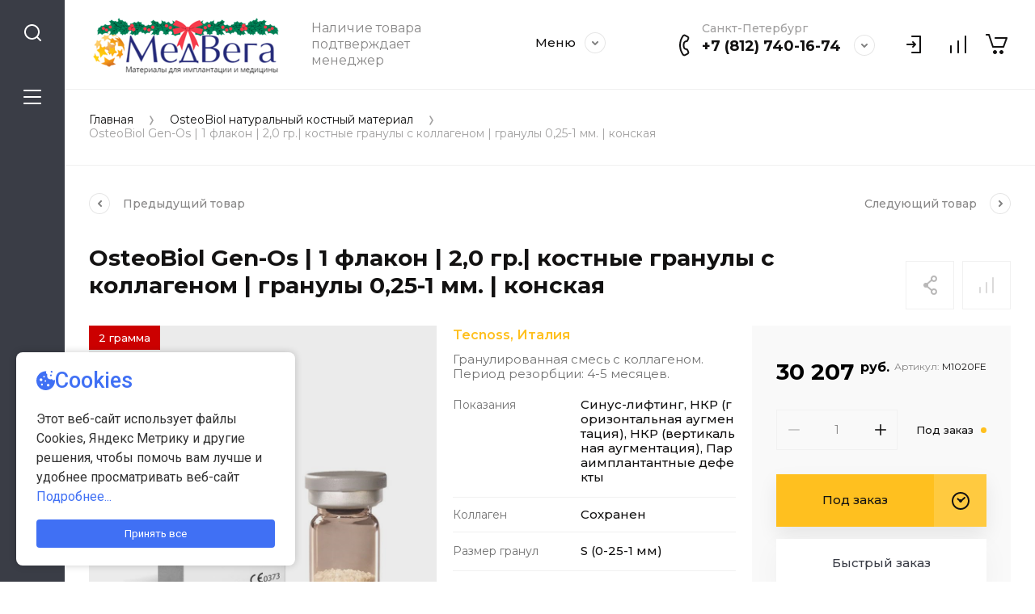

--- FILE ---
content_type: text/html; charset=utf-8
request_url: https://medvega.ru/magazin/product/osteobiol-gen-os-1-flakon-1-0-gr-kostnye-granuly-s-kollagenom-granuly-0-25-1-mm-konskaya
body_size: 21628
content:
<!doctype html>
<html lang="ru">
	
<head>
<meta charset="utf-8">
<meta name="robots" content="all">
<title>OsteoBiol Gen-Os | 1 флакон | 2,0 гр.| костные гранулы с коллагеном | гранулы 0,25-1 мм. | конская</title>
<meta name="description" content="OsteoBiol Gen-Os | 1 флакон | 2,0 гр.| костные гранулы с коллагеном | гранулы 0,25-1 мм. | конская">
<meta name="keywords" content="Gen Os костные гранулы с коллагеном, Остеобиол, Ген Ос">
<meta name="SKYPE_TOOLBAR" content="SKYPE_TOOLBAR_PARSER_COMPATIBLE">
<meta name="viewport" content="width=device-width, initial-scale=1.0, maximum-scale=1.0, user-scalable=no">
<meta name="format-detection" content="telephone=no">
<meta http-equiv="x-rim-auto-match" content="none">


<script src="/g/libs/jquery/1.10.2/jquery.min.js" charset="utf-8"></script>

	<link rel="stylesheet" href="/g/css/styles_articles_tpl.css">
<link rel="stylesheet" href="/g/libs/lightgallery-proxy-to-hs/lightgallery.proxy.to.hs.min.css" media="all" async>
<script src="/g/libs/lightgallery-proxy-to-hs/lightgallery.proxy.to.hs.stub.min.js"></script>
<script src="/g/libs/lightgallery-proxy-to-hs/lightgallery.proxy.to.hs.js" async></script>

            <!-- 46b9544ffa2e5e73c3c971fe2ede35a5 -->
            <script src='/shared/s3/js/lang/ru.js'></script>
            <script src='/shared/s3/js/common.min.js'></script>
        <link rel='stylesheet' type='text/css' href='/shared/s3/css/calendar.css' /><link rel="icon" href="/favicon.png" type="image/png">

<!--s3_require-->
<link rel="stylesheet" href="/g/basestyle/1.0.1/user/user.css" type="text/css"/>
<link rel="stylesheet" href="/g/basestyle/1.0.1/user/user.blue.css" type="text/css"/>
<script type="text/javascript" src="/g/basestyle/1.0.1/user/user.js" async></script>
<!--/s3_require-->

<!--s3_goal-->
<script src="/g/s3/goal/1.0.0/s3.goal.js"></script>
<script>new s3.Goal({map:[], goals: [], ecommerce:[{"ecommerce":{"detail":{"products":[{"id":"246990902","name":"OsteoBiol Gen-Os | 1 флакон | 2,0 гр.| костные гранулы с коллагеном | гранулы 0,25-1 мм. | конская","price":30207,"brand":"Tecnoss, Италия","category":"OsteoBiol натуральный костный материал/Гранулы Gen Os с коллагеном/Костные гранулы/Аналоги BioOss Collagen"}]}}}]});</script>
<!--/s3_goal-->
			
		
		
		
			<link rel="stylesheet" type="text/css" href="/g/shop2v2/default/css/theme.less.css">		
			<script type="text/javascript" src="/g/printme.js"></script>
		<script type="text/javascript" src="/g/shop2v2/default/js/tpl.js"></script>
		<script type="text/javascript" src="/g/shop2v2/default/js/baron.min.js"></script>
		
			<script type="text/javascript" src="/g/shop2v2/default/js/shop2.2.js"></script>
		
	<script type="text/javascript">shop2.init({"productRefs": {"178718302":{"pokazania_675":{"13561902":["246990902"]},"kollagen":{"13561302":["246990902"]},"razmer_granul":{"5403316":["246990902"]},"sostav_granul":{"5404116":["246990902"]},"period_rezorbcii":{"5487716":["246990902"]},"sostav_290":{"09aec3adcebc2e7b83095f1d73fa71fa":["246990902"]},"vid_materiala":{"13562902":["246990902"]}}},"apiHash": {"getPromoProducts":"f9cf750595a7e156fdc1c948095cf588","getSearchMatches":"8570d1eb9d929881e24b72ee3e7cfe7b","getFolderCustomFields":"6a2ba51e641fea515cb056fdd81b9034","getProductListItem":"e87eba66a508b778ffaffb6d9739203b","cartAddItem":"95b8d80f38ffbe9b55c9e4f0bdaec756","cartRemoveItem":"e63b2dc0049a9e3408a1778b954a4e75","cartUpdate":"8213a4cb5fc38db2ffaebfdba1690329","cartRemoveCoupon":"a17dc173ad252526811ae140e9eddebd","cartAddCoupon":"bd44d10f706659f60fb90fb9172c819c","deliveryCalc":"da19c73646260bb1bdc7afea5b7d900b","printOrder":"d4cf7e63612d90768f32d73bd6e3c807","cancelOrder":"b4718a117bae1e3806facd1632793bf4","cancelOrderNotify":"bc9e552f12e536e2d360442cbeb73e50","repeatOrder":"af6597de51d55c4343e977ba1207c4b7","paymentMethods":"cba49f219f3f0807cb10fd618d6d2943","compare":"e0c23ba2af259ad5d01aa054c2532023"},"hash": null,"verId": 661742,"mode": "product","step": "","uri": "/magazin","IMAGES_DIR": "/d/","my": {"gr_collections_upd":true,"gr_selected_theme":11,"gr_compare_data_tooltip":"\u0421\u0440\u0430\u0432\u043d\u0438\u0442\u044c","gr_compare_data_added_tooltip":"\u0423\u0434\u0430\u043b\u0438\u0442\u044c","gr_search_no_placeholder":true,"lazy_load_subpages":true,"gr_additional_work_btn":true,"gr_product_quick_view":true,"gr_pagelist_lazy_load":true,"gr_lazy_load":true,"gr_show_slider_autoplay":true,"gr_buy_btn_data_url":true,"gr_enable_img_settings":true,"gr_enable_images_settings":true,"gr_show_one_click_in_thumbs":true,"personal_data_no_brackets":true,"enable_disabled_class":true,"show_sections":false,"buy_alias":"\u0412 \u043a\u043e\u0440\u0437\u0438\u043d\u0443","gr_pluso_title":"\u041f\u043e\u0434\u0435\u043b\u0438\u0442\u044c\u0441\u044f","preorder_alias":"\u041f\u043e\u0434 \u0437\u0430\u043a\u0430\u0437","vendor_alias":"\u0411\u0440\u0435\u043d\u0434","new_alias":"\u041d\u043e\u0432\u0438\u043d\u043a\u0430","special_alias":"\u0410\u043a\u0446\u0438\u044f","buy_mod":true,"buy_kind":true,"gr_hide_no_amount_rating":true,"gr_hide_params_compare":true,"gr_compare_class":" ","gr_cart_reg_placeholder":true,"gr_show_collections_compare":true,"gr_show_params_in_kinds":true,"gr_login_placeholered":true,"on_shop2_btn":true,"gr_auth_placeholder":true,"gr_show_collcetions_amount":true,"gr_kinds_slider":true,"gr_search_old_color":true,"gr_filter_remodal_res":"1260","gr_sorting_no_filter":true,"gr_pagelist_only_icons":true,"gr_filter_result_container":true,"gr_filter_only_field_title":true,"gr_filter_placeholders":false,"gr_filter_remodal":true,"gr_filter_range_slider":false,"gr_search_range_slider":false,"gr_h1_in_column":true,"gr_show_nav_btns":true,"gr_wrapped_currency":true,"gr_add_to_compare_text":"\u0421\u0440\u0430\u0432\u043d\u0438\u0442\u044c","gr_card_small_thumb_width":180,"gr_card_small_thumb_height":180,"gr_card_slider_class":" horizontal","gr_by_price_desc":"\u041f\u043e \u0446\u0435\u043d\u0435 - \u0434\u043e\u0440\u043e\u0433\u0438\u0435","gr_by_price_asc":"\u041f\u043e \u0446\u0435\u043d\u0435 - \u0434\u0435\u0448\u0435\u0432\u044b\u0435","gr_by_name_asc":"\u041f\u043e \u043d\u0430\u0437\u0432\u0430\u043d\u0438\u044e - \u043e\u0442 \u0410","gr_by_name_desc":"\u041f\u043e \u043d\u0430\u0437\u0432\u0430\u043d\u0438\u044e - \u043e\u0442 \u042f","gr_filter_sorting_by":"\u0421\u043e\u0440\u0442\u0438\u0440\u043e\u0432\u0430\u0442\u044c","gr_filter_go_text":" ","gr_view_class":" view_click view_opened view-1","gr_cart_titles":false,"gr_show_more_btn_class":" gr-button-2","gr_cart_total_title":"\u0421\u0443\u043c\u043c\u0430 \u0437\u0430\u043a\u0430\u0437\u0430","gr_coupon_placeholder":"\u0412\u0432\u0435\u0434\u0438\u0442\u0435 \u043f\u0440\u043e\u043c\u043e\u043a\u043e\u0434","gr_product_page_version":"global:shop2.2.110-power-tool-product.tpl","gr_product_template_name":"shop2.2.110-power-tool-product-list-thumbs.tpl","gr_cart_page_version":"global:shop2.2.110-power-tool-cart.tpl","gr_main_blocks_version":"global:shop2.2.110-power-tool-main-blocks.tpl","gr_cart_preview_version":"2.2.110_2","gr_compare_page_version":"global:shop2.2.110-power-tool-store-compare.tpl"},"shop2_cart_order_payments": 5,"cf_margin_price_enabled": 0,"maps_yandex_key":"","maps_google_key":""});</script>

<link rel="stylesheet" href="/g/libs/jqueryui/datepicker-and-slider/css/jquery-ui.css">
<link rel="stylesheet" href="/g/libs/lightgallery/v1.2.19/lightgallery.css">
<link rel="stylesheet" href="/g/libs/remodal/css/remodal.css">
<link rel="stylesheet" href="/g/libs/remodal/css/remodal-default-theme.css">
<link rel="stylesheet" href="/g/libs/waslide/css/waslide.css">
<link rel="stylesheet" href="/g/libs/jquery-lightslider/1.1.6/css/lightslider.min.css">
<link rel="stylesheet" href="/g/libs/jquery-popover/0.0.4/jquery.popover.css">

		    <link rel="stylesheet" href="/g/templates/shop2/2.110.2/power-tool-store/themes/theme8/theme.scss.css">
	
<link rel="stylesheet" href="/g/templates/shop2/2.110.2/power-tool-store/css/global_styles.css">

<script src="/g/libs/jquery-responsive-tabs/1.6.3/jquery.responsiveTabs.min.js" charset="utf-8"></script>
<script src="/g/libs/jquery-match-height/0.7.2/jquery.matchHeight.min.js" charset="utf-8"></script>
<script src="/g/libs/jqueryui/datepicker-and-slider/js/jquery-ui.min.js" charset="utf-8"></script>
<script src="/g/libs/jqueryui/touch_punch/jquery.ui.touch_punch.min.js" charset="utf-8"></script>
<script src="/g/libs/jquery-slick/1.9.0/slick.min.js" charset="utf-8"></script>
<script src="/g/libs/flexmenu/1.4.2/flexmenu.min.js" charset="utf-8"></script>
<script src="/g/libs/lightgallery/v1.2.19/lightgallery.js" charset="utf-8"></script>
<script src="/g/libs/remodal/js/remodal.js" charset="utf-8"></script>
<script src="/g/libs/waslide/js/animit.js" charset="utf-8"></script>
<script src="/g/libs/waslide/js/waslide.js" charset="utf-8"></script>
<script src="/g/libs/jquery-lightslider/1.1.6/js/patched/lightslider.js" charset="utf-8"></script>
<script src="/g/libs/jquery-popover/0.0.4/jquery.popover.js" charset="utf-8"></script>
<script src="/g/templates/shop2/widgets/js/timer.js" charset="utf-8"></script>
<script src="/g/templates/shop2/2.110.2/power-tool-store/js/cart_preview/cart_viewer.js" charset="utf-8"></script>






<script src="/g/s3/misc/form/shop-form/shop-form-minimal.js" charset="utf-8"></script>
<script src="/g/templates/shop2/2.110.2/power-tool-store/js/plugins.js" charset="utf-8"></script>

	<script src="/g/templates/shop2/2.110.2/power-tool-store/js/shop_main.js" charset="utf-8"></script>






</head><link rel="stylesheet" href="/t/v6544/images/css/site_addons.css">
<body class="site inner_page mode_product">
	
		
	<div class="cart-overlay">&nbsp;</div>

	<div class="remodal" data-remodal-id="cabinet-modal" role="dialog" data-remodal-options="hashTracking: false">
		<button data-remodal-action="close" class="gr-icon-btn remodal-close-btn"><span>Закрыть</span></button>
		<div class="shop2-block login-form">
	<div class="login-form__inner">
		<div class="login-form__header">
			Кабинет
		</div>
		<div class="login-form__body">
			
				<form method="post" action="/registraciya">
					<input type="hidden" name="mode" value="login" />

					<div class="login-form__row login gr-field-style">
												<input placeholder="Логин" type="text" name="login" id="login" tabindex="1" value="" />
					</div>
					<div class="login-form__row last_row">
						<div class="gr-field-style">
														<input placeholder="Пароль" type="password" name="password" id="password" tabindex="2" value="" />
						</div>
						<button type="submit" class="gr-button-1" tabindex="3">Войти</button>
					</div>

					<div class="login-btns">
						<a href="/registraciya/forgot_password" class="forgot_btn gr-button-2">
							Забыли пароль?
						</a>

											</div>
				<re-captcha data-captcha="recaptcha"
     data-name="captcha"
     data-sitekey="6LcNwrMcAAAAAOCVMf8ZlES6oZipbnEgI-K9C8ld"
     data-lang="ru"
     data-rsize="invisible"
     data-type="image"
     data-theme="light"></re-captcha></form>
				
									<div class="g-auth__row g-auth__social-min">
												



				
						<div class="g-form-field__title"><b>Также Вы можете войти через:</b></div>
			<div class="g-social">
																												<div class="g-social__row">
								<a href="/users/hauth/start/vkontakte?return_url=/magazin/product/osteobiol-gen-os-1-flakon-1-0-gr-kostnye-granuly-s-kollagenom-granuly-0-25-1-mm-konskaya" class="g-social__item g-social__item--vk-large" rel="nofollow">Vkontakte</a>
							</div>
																
			</div>
			
		
	
			<div class="g-auth__personal-note">
									
			
							Я выражаю <a href="/registraciya/agreement" target="_blank">согласие на передачу и обработку персональных данных</a> в соответствии с <a href="/registraciya/policy" target="_blank">политикой конфиденциальности</a>
					</div>
							<a href="/registraciya/register" class="register_btn gr-button-1">Регистрация</a>
					</div>
				
			
		</div>
	</div>
</div>		</div>
	</div> <!-- .cabinet-modal -->
	
	<div class="cart-popup-block">
		<div class="cart-popup-block__body custom-scroll scroll-width-thin scroll">
			<div class="cart-popup-block__close gr-icon-btn">&nbsp;</div>
			<div class="cart-popup-block__container"></div>
		</div>
	</div> <!-- .cart-popup-block -->
	
	 <!-- .special-popup -->

	<div class="remodal" data-remodal-id="contacts-modal" role="dialog" data-remodal-options="hashTracking: false">
		<button data-remodal-action="close" class="gr-icon-btn remodal-close-btn"><span>Закрыть</span></button>

			<div class="remodal-contacts-header">Контакты</div>
			
			<div class="remodal-contacts-body">
				<div class="header-popup-contacts">
					<div class="messangers-items-wrap">
						<div class="messangers-items">
															<div class="messangers-phone__item">
									<div class="messangers-phone__subtitle">Санкт-Петербург</div>									<div class="messangers-phone__number">
										<a href="tel:+78127401674">+7 (812) 740-16-74</a>
									</div>
								</div>
															<div class="messangers-phone__item">
									<div class="messangers-phone__subtitle">Москва</div>									<div class="messangers-phone__number">
										<a href="tel:+79259864672">+7 (925) 986-46-72</a>
									</div>
								</div>
													
															<div class="messangers-items__item">
																			<div class="messangers-items__title">WhatsApp</div>
																												<div class="messangers-items__number">
																							<div class="messangers-items__icon">
													<img src="/thumb/2/ZScBujbLZNZfSQbqt1qvGw/44c44/d/whatsapp.svg" alt="WhatsApp" title="WhatsApp" />
												</div>
																						<a href="https://api.whatsapp.com/send?phone=+78127401674">+7 (812) 740-16-74</a>
										</div>
																	</div>
															<div class="messangers-items__item">
																			<div class="messangers-items__title">Telegram</div>
																												<div class="messangers-items__number">
																							<div class="messangers-items__icon">
													<img src="/thumb/2/oc00thHuZwFwc5vD3YQtWw/44c44/d/telegram.svg" alt="Telegram" title="Telegram" />
												</div>
																						<a href="https://telegram.org/">+7 (925) 986-46-72</a>
										</div>
																	</div>
													</div>
					</div>
											<div class="help-block__btn1 top-callback gr-button-1" data-remodal-target="help-form"
							data-api-url="/-/x-api/v1/public/?method=form/postform&param[form_id]=2489102&param[tpl]=global:shop2.form.minimal.tpl&param[placeholdered_fields]=1"
						>Заказать звонок</div>
																<div class="top-address">
							192029 Россия, Санкт-Петербург, пр. Обуховской Обороны 86, литер К, вход №2
						</div>
									</div>
									<div class="social-block">
						<div class="social-block__title">Мы в сети</div>						<div class="social-block__items">
															<a href="https://www.facebook.com/medvegamscspb" target="_blank" class="social-block__item">
									<img src="/thumb/2/wzm3egSLqnp8QxcvF88BYQ/40c40/d/fgs16_facebook_square.svg" alt="Facebook" />
								</a>
															<a href="https://vk.com/id657417431" target="_blank" class="social-block__item">
									<img src="/thumb/2/xSHYpWPZ-uvGlnlrS02AOg/40c40/d/fgs16_vk_square.svg" alt="VK" />
								</a>
													</div>
					</div>
							</div>
		
		</div>
	</div> <!-- .contacts-modal -->
	
	
	<div class="mobile-menu">
		<div class="mobile-menu__back">Назад</div>
		<div class="mobile-menu__close">&nbsp;</div>
		<div class="mobile-menu__body"></div>
	</div> <!-- .mobile-menu -->

	
	<div class="burger-block">
		<div class="burger-block__inner custom-scroll scroll-width-thin scroll">
			<div class="burger-block__body">
				<div class="burger-block__cabinet" data-remodal-target="cabinet-modal">
											Войти
						
				</div>
				<div class="burger-block__menu"><span>Меню</span></div>
				<div class="burger-block__title">Каталог</div>
				<div class="burger-block__container"></div>
								<div class="burger-block__close">&nbsp;</div>
			</div>
		</div>
	</div> <!--.burger-block-->


	<div class="search-popup">
		<div class="search-popup__inner custom-scroll scroll-width-thin scroll">
			<div class="search-popup__close">&nbsp;</div>
			<div class="search-popup__body"></div>
		</div>
	</div> <!--.search-popup-->


	<div class="compact-panel">
		<div class="compact-panel__inner">
			<div class="compact-panel__body">
				<div class="compact-panel__search">&nbsp;</div>
				<div class="compact-panel__burger">&nbsp;</div>
							</div>
		</div>
	</div> <!--.compact-panel-->

	<div class="site__panel left-panel left-panel__js inner_page">
		<div class="left-panel__inner">
			
			<nav class="search-block">
								    <form action="/magazin/search" method="get" class="search-block__form">
					    <input autocomplete="off" name="search_text" type="text" class="search-block__input" value="" placeholder="Поиск"/>
					    <button class="search-block__btn">&nbsp;</button>
					    <div class="search-block__close">&nbsp;</div>
				    <re-captcha data-captcha="recaptcha"
     data-name="captcha"
     data-sitekey="6LcNwrMcAAAAAOCVMf8ZlES6oZipbnEgI-K9C8ld"
     data-lang="ru"
     data-rsize="invisible"
     data-type="image"
     data-theme="light"></re-captcha></form>
			    			</nav>
			
			<div class="search-container custom-scroll scroll-width-thin scroll">
				<div class="search-container__body">
						
	
<div class="shop2-block search-form">
	<div class="search-form__inner">
		<div class="search-form__header">Поиск</div>
		<div class="search-rows">
			<form action="/magazin/search" enctype="multipart/form-data">
				<input type="hidden" name="sort_by" value=""/>
				
									<div class="search-rows__row gr-field-style float_row">
						<div class="row-title field-title">Цена (руб.)<span style="display: inline-block;">:</span></div>
						<div class="row-body">
							<label class="input-from">
								<span class="from_title hide">от</span>
								<input name="s[price][min]" type="text" size="5" class="small" value=""  data-range_min="0" oninput="this.value = this.value.replace (/\D/, '')" />
							</label>
							<label class="input-to">
								<span class="to_title hide">до</span>
								<input name="s[price][max]" type="text" size="5" class="small" value=""  data-range_max="200000" oninput="this.value = this.value.replace (/\D/, '')" />
							</label>
													</div>
					</div>
				
									<div class="search-rows__row gr-field-style">
						<label class="row-title field-title" for="shop2-name">Название<span style="display: inline-block;">:</span></label>
						<div class="row-body">
							<input type="text" name="s[name]" size="20" id="shop2-name" value="" />
						</div>
					</div>
				
									<div class="search-rows__row gr-field-style">
						<label class="row-title field-title" for="shop2-article">Артикул<span style="display: inline-block;">:</span></label>
						<div class="row-body">
							<input type="text" name="s[article]" id="shop2-article" value="" />
						</div>
					</div>
				
									<div class="search-rows__row gr-field-style">
						<label class="row-title field-title" for="shop2-text">Текст<span style="display: inline-block;">:</span></label>
						<div class="row-body">
							<input type="text" name="search_text" size="20" id="shop2-text"  value="" />
						</div>
					</div>
				
				
									<div class="search-rows__row gr-field-style">
						<div class="row-title field-title">Выберите категорию<span style="display: inline-block;">:</span></div>
						<div class="row-body">
							<select name="s[folder_id]" id="s[folder_id]">
								<option value="">Все</option>
																																												<option value="16096716" >
											 Диагностика
										</option>
																																				<option value="15933902" >
											 BioOst натуральный костный материал
										</option>
																																				<option value="15934302" >
											&raquo; Армированная мембрана BioOst
										</option>
																																				<option value="15934102" >
											&raquo; Блоки BioOst
										</option>
																																				<option value="15934502" >
											&raquo; Резорбируемые мембраны BioOst
										</option>
																																				<option value="15934702" >
											&raquo; Костные гранулы BioOst
										</option>
																																				<option value="15934902" >
											&raquo; Кортикальные пластины BioOst
										</option>
																																				<option value="15935102" >
											 OsteoBiol натуральный костный материал
										</option>
																																				<option value="15935502" >
											&raquo; Гель OsteoBiol
										</option>
																																				<option value="15935302" >
											&raquo; Блоки OsteoBiol
										</option>
																																				<option value="15935902" >
											&raquo; Гранулы Apatos
										</option>
																																				<option value="15936102" >
											&raquo; Гранулы Gen Os с коллагеном
										</option>
																																				<option value="15935702" >
											&raquo; Гранулы увлажненные mp3
										</option>
																																				<option value="15936302" >
											&raquo; Паста костная OsteoBiol
										</option>
																																				<option value="15936502" >
											&raquo; Мембрана Derma
										</option>
																																				<option value="15936702" >
											&raquo; Мембрана Evolution
										</option>
																																				<option value="15937102" >
											&raquo; Мембрана Special
										</option>
																																				<option value="15936902" >
											&raquo; Пластина Lamina
										</option>
																																				<option value="15933316" >
											 Армированные мембраны
										</option>
																																				<option value="13939516" >
											 Костные гранулы
										</option>
																																				<option value="13944116" >
											 Резорбируемые мембраны
										</option>
																																				<option value="15927916" >
											 Костные блоки
										</option>
																																				<option value="16033716" >
											 Костный гель
										</option>
																																				<option value="16044116" >
											 Костная паста
										</option>
																																				<option value="15932516" >
											 Костные пластины
										</option>
																																				<option value="15930102" >
											 Костные скребки
										</option>
																																				<option value="214436906" >
											 Клей медицинский
										</option>
																																				<option value="15930302" >
											 Пины и винты для фиксации мембран и пластин
										</option>
																																				<option value="218492302" >
											&raquo; Безударные пины для осциллирующего наконечника
										</option>
																																				<option value="15930702" >
											&raquo; Система Frios Dentsply
										</option>
																																				<option value="15931102" >
											&raquo; Система Ustomed, Германия
										</option>
																																				<option value="173110905" >
											&raquo; Система Meisinger, Германия
										</option>
																																				<option value="15932302" >
											 Распродажа
										</option>
																																				<option value="15932902" >
											&raquo; Стоматологические инструменты
										</option>
																																				<option value="52273905" >
											 Хирургические инструменты
										</option>
																																				<option value="52274105" >
											&raquo; Лезвия
										</option>
																																				<option value="100585108" >
											 Купить за баллы
										</option>
																								</select>
						</div>
					</div>

					<div id="shop2_search_custom_fields"></div>
								
									<div id="shop2_search_global_fields">
						
												</div>
								
									<div class="search-rows__row gr-field-style">
						<div class="row-title field-title">Бренд<span style="display: inline-block;">:</span></div>
						<div class="row-body">
							<select name="s[vendor_id]">
								<option value="">Все</option>          
																	<option value="4001902" >BioOst</option>
																	<option value="5921502" >Bode Chemie, Германия</option>
																	<option value="9343305" >Certus, Китай</option>
																	<option value="5977702" >Chulke, Германия</option>
																	<option value="11485702" >Curasan, Германия</option>
																	<option value="11485902" >Curasan, Германия</option>
																	<option value="4002102" >Dentsply FRIOS</option>
																	<option value="4002302" >Dispodent</option>
																	<option value="4002502" >Geistlich</option>
																	<option value="57821502" >Kavo, Германия</option>
																	<option value="4002702" >MCBio</option>
																	<option value="4002902" >Meta</option>
																	<option value="4003102" >OsteoBiol</option>
																	<option value="4003302" >Resorba</option>
																	<option value="4003502" >Salvin Dental</option>
																	<option value="5988702" >Schulke, Германия</option>
																	<option value="4003702" >Surgicon, Пакистан</option>
																	<option value="1308716" >Tecnoss, Италия</option>
																	<option value="4003902" >Ustomed</option>
																	<option value="1308516" >Кардиоплант, Россия</option>
																	<option value="5607702" >Лизоформ, Германия</option>
																	<option value="43715306" >Медин, Россия</option>
																	<option value="26494504" >Медтест, Россия</option>
																	<option value="5647502" >ООО &quot;ИНТЕРСЭН-плюс&quot;, Россия</option>
																	<option value="5993302" >ООО &quot;Самарово&quot;, Россия</option>
																	<option value="4004102" >Россия</option>
																	<option value="5997502" >ФГУП &quot;ГНЦ&quot;НИОПИК&quot;, Россия</option>
																	<option value="26493704" >Эндокарбон, Россия</option>
																	<option value="4004302" >Этикон, Jonson&amp;Jonson</option>
															</select>
						</div>
					</div>
				
														    <div class="search-rows__row gr-field-style">
					        <div class="row-title field-title">0,5 грамм<span style="display: inline-block;">:</span></div>
					        <div class="row-body">
					            					            <select name="s[flags][46702]">
						            <option value="">Все</option>
						            <option value="1">да</option>
						            <option value="0">нет</option>
						        </select>
					        </div>
					    </div>
			    															    <div class="search-rows__row gr-field-style">
					        <div class="row-title field-title">1,0 грамм<span style="display: inline-block;">:</span></div>
					        <div class="row-body">
					            					            <select name="s[flags][46902]">
						            <option value="">Все</option>
						            <option value="1">да</option>
						            <option value="0">нет</option>
						        </select>
					        </div>
					    </div>
			    															    <div class="search-rows__row gr-field-style">
					        <div class="row-title field-title">2 грамма<span style="display: inline-block;">:</span></div>
					        <div class="row-body">
					            					            <select name="s[flags][47102]">
						            <option value="">Все</option>
						            <option value="1">да</option>
						            <option value="0">нет</option>
						        </select>
					        </div>
					    </div>
			    															    <div class="search-rows__row gr-field-style">
					        <div class="row-title field-title">0,25 см3<span style="display: inline-block;">:</span></div>
					        <div class="row-body">
					            					            <select name="s[flags][47302]">
						            <option value="">Все</option>
						            <option value="1">да</option>
						            <option value="0">нет</option>
						        </select>
					        </div>
					    </div>
			    															    <div class="search-rows__row gr-field-style">
					        <div class="row-title field-title">0,5 см3<span style="display: inline-block;">:</span></div>
					        <div class="row-body">
					            					            <select name="s[flags][47502]">
						            <option value="">Все</option>
						            <option value="1">да</option>
						            <option value="0">нет</option>
						        </select>
					        </div>
					    </div>
			    															    <div class="search-rows__row gr-field-style">
					        <div class="row-title field-title">1,0 см 3<span style="display: inline-block;">:</span></div>
					        <div class="row-body">
					            					            <select name="s[flags][47702]">
						            <option value="">Все</option>
						            <option value="1">да</option>
						            <option value="0">нет</option>
						        </select>
					        </div>
					    </div>
			    															    <div class="search-rows__row gr-field-style">
					        <div class="row-title field-title">2,0 см3<span style="display: inline-block;">:</span></div>
					        <div class="row-body">
					            					            <select name="s[flags][47902]">
						            <option value="">Все</option>
						            <option value="1">да</option>
						            <option value="0">нет</option>
						        </select>
					        </div>
					    </div>
			    															    <div class="search-rows__row gr-field-style">
					        <div class="row-title field-title">&#x1f525;ДВОЙНОЙ БОНУС<span style="display: inline-block;">:</span></div>
					        <div class="row-body">
					            					            <select name="s[flags][91513]">
						            <option value="">Все</option>
						            <option value="1">да</option>
						            <option value="0">нет</option>
						        </select>
					        </div>
					    </div>
			    															    <div class="search-rows__row gr-field-style">
					        <div class="row-title field-title">КУПИТЬ ЗА БАЛЛЫ<span style="display: inline-block;">:</span></div>
					        <div class="row-body">
					            					            <select name="s[flags][415508]">
						            <option value="">Все</option>
						            <option value="1">да</option>
						            <option value="0">нет</option>
						        </select>
					        </div>
					    </div>
			    															    <div class="search-rows__row gr-field-style">
					        <div class="row-title field-title">3,0 см3<span style="display: inline-block;">:</span></div>
					        <div class="row-body">
					            					            <select name="s[flags][626906]">
						            <option value="">Все</option>
						            <option value="1">да</option>
						            <option value="0">нет</option>
						        </select>
					        </div>
					    </div>
			    															    <div class="search-rows__row gr-field-style">
					        <div class="row-title field-title">Новинка<span style="display: inline-block;">:</span></div>
					        <div class="row-body">
					            					            <select name="s[flags][2]">
						            <option value="">Все</option>
						            <option value="1">да</option>
						            <option value="0">нет</option>
						        </select>
					        </div>
					    </div>
			    															    <div class="search-rows__row gr-field-style">
					        <div class="row-title field-title">Спецпредложение<span style="display: inline-block;">:</span></div>
					        <div class="row-body">
					            					            <select name="s[flags][1]">
						            <option value="">Все</option>
						            <option value="1">да</option>
						            <option value="0">нет</option>
						        </select>
					        </div>
					    </div>
			    									
				

									<div class="search-rows__row gr-field-style">
						<div class="row-title field-title">Результатов на странице<span style="display: inline-block;">:</span></div>
						<div class="row-body">
							<select name="s[products_per_page]">
																																		<option value="5">5</option>
																										<option value="20" selected="selected">20</option>
																										<option value="35">35</option>
																										<option value="50">50</option>
																										<option value="65">65</option>
																										<option value="80">80</option>
																										<option value="95">95</option>
															</select>
						</div>
					</div>
				
				<div class="search-rows__btn">
					<button type="submit" class="search-btn gr-button-1"><span>Поиск</span></button>
				</div>
			</form >
		</div>
	</div>
</div><!-- Search Form -->				</div>
			</div>

			<div class="left-folders custom-scroll scroll-width-thin scroll left_folders_upd">
				<div class="left-folders__title">Каталог<div class="left-folders__close">&nbsp;</div></div>
								    <ul class="left-folders__list panel-folders menu-default">
				        				            				        				            
				                
				                				                    <li class="">
					                	<a href="/magazin/folder/diagnostika">
					                		<span class="folder-list-item">
					                										                    <span class="folder-name"><ins>Диагностика</ins></span>
						                    </span>
						                </a>
				                								
														        				                
				            				        				            
				                				                    				                        </li>
				                        				                    				                
				                				                    <li class="has">
					                	<a href="/magazin/folder/bioost-kostnyj-material">
					                		<span class="folder-list-item">
					                										                    <span class="folder-name"><ins>BioOst натуральный костный материал</ins></span>
						                    </span>
						                </a>
				                								
														        				                
				            				        				            
				                				                    				                        <ul class="custom-scroll scroll-width-thin scroll">
				                        	<li class="backItem"><ins>Назад</ins><div class="burger-block__close">&nbsp;</div></li>
				                        	<li class="parentItem"><a href="/magazin/folder/bioost-kostnyj-material"><span>BioOst натуральный костный материал</span></a></li>
				                    				                
				                				                    <li class="">
				                    	<a href="/magazin/folder/armirovannaya-membrana-bioost">
						                    <span><ins>Армированная мембрана BioOst</ins></span>
					                    </a>
				                								
														        				                
				            				        				            
				                				                    				                        </li>
				                        				                    				                
				                				                    <li class="">
				                    	<a href="/magazin/folder/bloki-bioost">
						                    <span><ins>Блоки BioOst</ins></span>
					                    </a>
				                								
														        				                
				            				        				            
				                				                    				                        </li>
				                        				                    				                
				                				                    <li class="">
				                    	<a href="/magazin/folder/rezorbiruemye-membrany-bioost">
						                    <span><ins>Резорбируемые мембраны BioOst</ins></span>
					                    </a>
				                								
														        				                
				            				        				            
				                				                    				                        </li>
				                        				                    				                
				                				                    <li class="">
				                    	<a href="/magazin/folder/kostnye-granuly-bioost">
						                    <span><ins>Костные гранулы BioOst</ins></span>
					                    </a>
				                								
														        				                
				            				        				            
				                				                    				                        </li>
				                        				                    				                
				                				                    <li class="">
				                    	<a href="/magazin/folder/kortikalnye-plastiny">
						                    <span><ins>Кортикальные пластины BioOst</ins></span>
					                    </a>
				                								
														        				                
				            				        				            
				                				                    				                        </li>
				                        				                            </ul>
				                            </li>
				                        				                    				                
				                				                    <li class="has">
					                	<a href="/magazin/folder/osteobiol-kostnyj-material">
					                		<span class="folder-list-item">
					                										                    <span class="folder-name"><ins>OsteoBiol натуральный костный материал</ins></span>
						                    </span>
						                </a>
				                								
														        				                
				            				        				            
				                				                    				                        <ul class="custom-scroll scroll-width-thin scroll">
				                        	<li class="backItem"><ins>Назад</ins><div class="burger-block__close">&nbsp;</div></li>
				                        	<li class="parentItem"><a href="/magazin/folder/osteobiol-kostnyj-material"><span>OsteoBiol натуральный костный материал</span></a></li>
				                    				                
				                				                    <li class="">
				                    	<a href="/magazin/folder/gel-osteobiol">
						                    <span><ins>Гель OsteoBiol</ins></span>
					                    </a>
				                								
														        				                
				            				        				            
				                				                    				                        </li>
				                        				                    				                
				                				                    <li class="">
				                    	<a href="/magazin/folder/kostnye-bloki-osteobiol">
						                    <span><ins>Блоки OsteoBiol</ins></span>
					                    </a>
				                								
														        				                
				            				        				            
				                				                    				                        </li>
				                        				                    				                
				                				                    <li class="">
				                    	<a href="/magazin/folder/apatos">
						                    <span><ins>Гранулы Apatos</ins></span>
					                    </a>
				                								
														        				                
				            				        				            
				                				                    				                        </li>
				                        				                    				                
				                				                    <li class="">
				                    	<a href="/magazin/folder/gen-os">
						                    <span><ins>Гранулы Gen Os с коллагеном</ins></span>
					                    </a>
				                								
														        				                
				            				        				            
				                				                    				                        </li>
				                        				                    				                
				                				                    <li class="">
				                    	<a href="/magazin/folder/granuly-osteobiol">
						                    <span><ins>Гранулы увлажненные mp3</ins></span>
					                    </a>
				                								
														        				                
				            				        				            
				                				                    				                        </li>
				                        				                    				                
				                				                    <li class="">
				                    	<a href="/magazin/folder/pasta-kostnaya-osteobiol">
						                    <span><ins>Паста костная OsteoBiol</ins></span>
					                    </a>
				                								
														        				                
				            				        				            
				                				                    				                        </li>
				                        				                    				                
				                				                    <li class="">
				                    	<a href="/magazin/folder/derma">
						                    <span><ins>Мембрана Derma</ins></span>
					                    </a>
				                								
														        				                
				            				        				            
				                				                    				                        </li>
				                        				                    				                
				                				                    <li class="">
				                    	<a href="/magazin/folder/evolution">
						                    <span><ins>Мембрана Evolution</ins></span>
					                    </a>
				                								
														        				                
				            				        				            
				                				                    				                        </li>
				                        				                    				                
				                				                    <li class="">
				                    	<a href="/magazin/folder/special">
						                    <span><ins>Мембрана Special</ins></span>
					                    </a>
				                								
														        				                
				            				        				            
				                				                    				                        </li>
				                        				                    				                
				                				                    <li class="">
				                    	<a href="/magazin/folder/lamina">
						                    <span><ins>Пластина Lamina</ins></span>
					                    </a>
				                								
														        				                
				            				        				            
				                				                    				                        </li>
				                        				                            </ul>
				                            </li>
				                        				                    				                
				                				                    <li class="">
					                	<a href="/magazin/folder/armirovannye-membrany">
					                		<span class="folder-list-item">
					                										                    <span class="folder-name"><ins>Армированные мембраны</ins></span>
						                    </span>
						                </a>
				                								
														        				                
				            				        				            
				                				                    				                        </li>
				                        				                    				                
				                				                    <li class="">
					                	<a href="/magazin/folder/kostnye-granuly">
					                		<span class="folder-list-item">
					                										                    <span class="folder-name"><ins>Костные гранулы</ins></span>
						                    </span>
						                </a>
				                								
														        				                
				            				        				            
				                				                    				                        </li>
				                        				                    				                
				                				                    <li class="">
					                	<a href="/magazin/folder/rezorbiruemye-membrany">
					                		<span class="folder-list-item">
					                										                    <span class="folder-name"><ins>Резорбируемые мембраны</ins></span>
						                    </span>
						                </a>
				                								
														        				                
				            				        				            
				                				                    				                        </li>
				                        				                    				                
				                				                    <li class="">
					                	<a href="/magazin/folder/kostnye-bloki">
					                		<span class="folder-list-item">
					                										                    <span class="folder-name"><ins>Костные блоки</ins></span>
						                    </span>
						                </a>
				                								
														        				                
				            				        				            
				                				                    				                        </li>
				                        				                    				                
				                				                    <li class="">
					                	<a href="/magazin/folder/kostnyj-gel">
					                		<span class="folder-list-item">
					                										                    <span class="folder-name"><ins>Костный гель</ins></span>
						                    </span>
						                </a>
				                								
														        				                
				            				        				            
				                				                    				                        </li>
				                        				                    				                
				                				                    <li class="">
					                	<a href="/magazin/folder/kostnaya-pasta">
					                		<span class="folder-list-item">
					                										                    <span class="folder-name"><ins>Костная паста</ins></span>
						                    </span>
						                </a>
				                								
														        				                
				            				        				            
				                				                    				                        </li>
				                        				                    				                
				                				                    <li class="">
					                	<a href="/magazin/folder/kostnye-plastiny">
					                		<span class="folder-list-item">
					                										                    <span class="folder-name"><ins>Костные пластины</ins></span>
						                    </span>
						                </a>
				                								
														        				                
				            				        				            
				                				                    				                        </li>
				                        				                    				                
				                				                    <li class="">
					                	<a href="/magazin/folder/kostnye-skrebki">
					                		<span class="folder-list-item">
					                										                    <span class="folder-name"><ins>Костные скребки</ins></span>
						                    </span>
						                </a>
				                								
														        				                
				            				        				            
				                				                    				                        </li>
				                        				                    				                
				                				                    <li class="">
					                	<a href="/magazin/folder/klej-medicinskij">
					                		<span class="folder-list-item">
					                										                    <span class="folder-name"><ins>Клей медицинский</ins></span>
						                    </span>
						                </a>
				                								
														        				                
				            				        				            
				                				                    				                        </li>
				                        				                    				                
				                				                    <li class="has">
					                	<a href="/magazin/folder/piny-i-vinty-dlya-fiksacii-membran-i-plastin">
					                		<span class="folder-list-item">
					                										                    <span class="folder-name"><ins>Пины и винты для фиксации мембран и пластин</ins></span>
						                    </span>
						                </a>
				                								
														        				                
				            				        				            
				                				                    				                        <ul class="custom-scroll scroll-width-thin scroll">
				                        	<li class="backItem"><ins>Назад</ins><div class="burger-block__close">&nbsp;</div></li>
				                        	<li class="parentItem"><a href="/magazin/folder/piny-i-vinty-dlya-fiksacii-membran-i-plastin"><span>Пины и винты для фиксации мембран и пластин</span></a></li>
				                    				                
				                				                    <li class="">
				                    	<a href="/magazin/folder/buzudarnye-piny-dlya-osciliruyushchego-nakonechnika">
						                    <span><ins>Безударные пины для осциллирующего наконечника</ins></span>
					                    </a>
				                								
														        				                
				            				        				            
				                				                    				                        </li>
				                        				                    				                
				                				                    <li class="">
				                    	<a href="/magazin/folder/sistema-frios-dentsply">
						                    <span><ins>Система Frios Dentsply</ins></span>
					                    </a>
				                								
														        				                
				            				        				            
				                				                    				                        </li>
				                        				                    				                
				                				                    <li class="">
				                    	<a href="/magazin/folder/sistema-ustomed-germaniya">
						                    <span><ins>Система Ustomed, Германия</ins></span>
					                    </a>
				                								
														        				                
				            				        				            
				                				                    				                        </li>
				                        				                    				                
				                				                    <li class="">
				                    	<a href="/magazin/folder/sistema-meisinger-germaniya">
						                    <span><ins>Система Meisinger, Германия</ins></span>
					                    </a>
				                								
														        				                
				            				        				            
				                				                    				                        </li>
				                        				                            </ul>
				                            </li>
				                        				                    				                
				                				                    <li class="has">
					                	<a href="/magazin/folder/stomatologicheskie-materialy-i-instrumenty">
					                		<span class="folder-list-item">
					                										                    <span class="folder-name"><ins>Распродажа</ins></span>
						                    </span>
						                </a>
				                								
														        				                
				            				        				            
				                				                    				                        <ul class="custom-scroll scroll-width-thin scroll">
				                        	<li class="backItem"><ins>Назад</ins><div class="burger-block__close">&nbsp;</div></li>
				                        	<li class="parentItem"><a href="/magazin/folder/stomatologicheskie-materialy-i-instrumenty"><span>Распродажа</span></a></li>
				                    				                
				                				                    <li class="">
				                    	<a href="/magazin/folder/stomatologicheskie-instrumenty">
						                    <span><ins>Стоматологические инструменты</ins></span>
					                    </a>
				                								
														        				                
				            				        				            
				                				                    				                        </li>
				                        				                            </ul>
				                            </li>
				                        				                    				                
				                				                    <li class="has">
					                	<a href="/magazin/folder/hirurgicheskie-instrumenty">
					                		<span class="folder-list-item">
					                										                    <span class="folder-name"><ins>Хирургические инструменты</ins></span>
						                    </span>
						                </a>
				                								
														        				                
				            				        				            
				                				                    				                        <ul class="custom-scroll scroll-width-thin scroll">
				                        	<li class="backItem"><ins>Назад</ins><div class="burger-block__close">&nbsp;</div></li>
				                        	<li class="parentItem"><a href="/magazin/folder/hirurgicheskie-instrumenty"><span>Хирургические инструменты</span></a></li>
				                    				                
				                				                    <li class="">
				                    	<a href="/magazin/folder/lezviya">
						                    <span><ins>Лезвия</ins></span>
					                    </a>
				                								
														        				                
				            				        				            
				                				                    				                        </li>
				                        				                            </ul>
				                            </li>
				                        				                    				                
				                				                    <li class="">
					                	<a href="/magazin/folder/kupit-za-bally">
					                		<span class="folder-list-item">
					                										                    <span class="folder-name"><ins>Купить за баллы</ins></span>
						                    </span>
						                </a>
				                								
														        				                
				            				        				        </li>
				    </ul>

				    				
				
			</div>

		</div>
	</div> <!--.left-panel-->
	
			
	<div class="header-panel">
		<div class="header-panel__inner">
			<div class="header-panel__burger">&nbsp;</div>
			<div class="header-panel__search">&nbsp;</div>
			<div class="header-panel__contacts" data-remodal-target="contacts-modal">&nbsp;</div>
			<div class="header-panel__cabinet" data-remodal-target="cabinet-modal">
				<div class="panel-cabinet">
											Войти
									</div>
			</div>
					    	<a href="/magazin/compare" target="_blank" class="compare_block_1 compare-block">
		    		<span class="compare-block__amount">0</span>
				</a>
						<div class="header-panel__cart">
				<a href="/magazin/cart" class="panel-cart block_no_events"><span class="panel-cart__inner block_no_events">
					<span class="panel-cart__amount hide">0</span></span>
				</a>
			</div>
		</div>
	</div> <!--.header-panel-->
	
		
	<div class="fixed-cart-panel fixed_cart_panel2">
			    	<a href="/magazin/compare" target="_blank" class="compare_block_2 compare-block">
	    		<span class="compare-block__amount">0</span>
	    		<span class="compare-tooltip">Сравнение</span>
			</a>
				<a href="/magazin/cart" class="fixed-cart-block block_no_events">
			<span class="fixed-cart-block__amount">0</span>
			<span class="cart-tooltip">Корзина</span>
		</a>
	</div>
	<div class="gr-tooltip"></div>
	<div class="site__wrapper site-wrapper__js">
		<header class="site-header block_padding">
			
			<div class="site-header__inner">
				<div class="site-header__left">
					<div class="site-info ">
													<div class="site-info__logo">
																<a href="https://medvega.ru">									<img style="width: 260px" src="/thumb/2/xmAhoGIo7ElULQN3fRWBPQ/260r/d/dizajn_bez_nazvaniya_3_255170.png" alt="" />
								</a>							</div>
																			<div class="site-info__body">
																<div class="site-info__desc">Наличие товара подтверждает менеджер</div>							</div>
											</div> <!--.site-info-->
				</div>
				<div class="site-header__center">
											<div class="menu-popup-btn"><span>Меню</span></div>

						<ul class="menu-default top-menu top-menu__js">
					        					            
					            					                <li class="has opened">
					                	<a href="/">Главная</a>
					            					            		        									            
					        					            					                					                        </li>
					                    					                					            
					            					                <li class="">
					                	<a href="/o-kompanii">О компании</a>
					            					            		        									            
					        					            					                					                        </li>
					                    					                					            
					            					                <li class="">
					                	<a href="/dostavka">Доставка</a>
					            					            		        									            
					        					            					                					                        </li>
					                    					                					            
					            					                <li class="">
					                	<a href="/akcii">Акции</a>
					            					            		        									            
					        					            					                					                        </li>
					                    					                					            
					            					                <li class="">
					                	<a href="/kontakty">Контакты</a>
					            					            		        									            
					        					            					                					                        </li>
					                    					                					            
					            					                <li class="">
					                	<a href="/pokupatialiam">Покупателям</a>
					            					            		        									            
					        					        </li>
					    </ul>
					    									</div>
				<div class="site-header__right">
											<div class="phones-block phones-block__js">
															<div class="phones-block__top">
									<div class="phones-block__body">
																																	<div class="phones-block__item">
													<div class="phones-block__subtitle">Санкт-Петербург</div>													<div class="phones-block__number">
														<a href="tel:+78127401674">+7 (812) 740-16-74</a>
													</div>
												</div>
													                               														                               										</div>
																			<div class="phones-block__btn">&nbsp;</div>
																	</div>
																						<div class="phones-block__popup">
									<div class="header-popup-contacts">
										<div class="messangers-items-wrap">
											<div class="messangers-items">
																																																																<div class="messangers-phone__item">
															<div class="messangers-phone__subtitle">Москва</div>															<div class="messangers-phone__number">
																<a href="tel:+79259864672">+7 (925) 986-46-72</a>
															</div>
														</div>
																																																																<div class="messangers-items__item">
																															<div class="messangers-items__title">WhatsApp</div>
																																														<div class="messangers-items__number">
																																			<div class="messangers-items__icon">
																			<img src="/thumb/2/ZScBujbLZNZfSQbqt1qvGw/44c44/d/whatsapp.svg" alt="WhatsApp" title="WhatsApp" />
																		</div>
																																		<a href="https://api.whatsapp.com/send?phone=+78127401674">+7 (812) 740-16-74</a>
																</div>
																													</div>
																											<div class="messangers-items__item">
																															<div class="messangers-items__title">Telegram</div>
																																														<div class="messangers-items__number">
																																			<div class="messangers-items__icon">
																			<img src="/thumb/2/oc00thHuZwFwc5vD3YQtWw/44c44/d/telegram.svg" alt="Telegram" title="Telegram" />
																		</div>
																																		<a href="https://telegram.org/">+7 (925) 986-46-72</a>
																</div>
																													</div>
																																				</div>
										</div>
																					<div class="help-block__btn1 top-callback gr-button-1" data-remodal-target="help-form"
												data-api-url="/-/x-api/v1/public/?method=form/postform&param[form_id]=2489102&param[tpl]=global:shop2.form.minimal.tpl&param[placeholdered_fields]=1"
											>Заказать звонок</div>
																															<div class="top-address">
												192029 Россия, Санкт-Петербург, пр. Обуховской Обороны 86, литер К, вход №2
											</div>
																			</div>
																			<div class="social-block">
											<div class="social-block__title">Мы в сети</div>											<div class="social-block__items">
																									<a href="https://www.facebook.com/medvegamscspb" target="_blank" class="social-block__item">
														<img src="/thumb/2/wzm3egSLqnp8QxcvF88BYQ/40c40/d/fgs16_facebook_square.svg" alt="Facebook" />
													</a>
																									<a href="https://vk.com/id657417431" target="_blank" class="social-block__item">
														<img src="/thumb/2/xSHYpWPZ-uvGlnlrS02AOg/40c40/d/fgs16_vk_square.svg" alt="VK" />
													</a>
																							</div>
										</div>
																	</div>
													</div>
					
					<div class="cabinet-block">
						<div class="cabinet-block__btn" data-remodal-target="cabinet-modal">
															Войти
													</div>
					</div>
					
									    	<a href="/magazin/compare" target="_blank" class="compare_block_3 compare-block">
				    		<span class="compare-block__amount">0</span>
						</a>
					
					<div class="cart-block">
						<a href="/magazin/cart" class="cart-block__btn block_no_events">
							<span class="cart-block__amount hide">0</span>
						</a>
					</div>

				</div>
			</div>

		</header> <!-- .site-header -->


		<div class="site-container">

			<div class="site-container__inner">
				
									

				
				                    				                    				                    				                    				                    				                    				                    				                    				                    				                    				                    				                    				                    				                    				                    				                    				                    				                    				                    				                    				                    				                    				                    				                    				                    				                    								


				<main class="site-main block_padding">
					<div class="site-main__inner">

						<div class="site-main__top block_padding">

							
<div class="site-path" data-url="/"><a href="/">Главная</a><span class='site-path__del'>&nbsp;</span><a href="/magazin/folder/osteobiol-kostnyj-material">OsteoBiol натуральный костный материал</a><span class='site-path__del'>&nbsp;</span>OsteoBiol Gen-Os | 1 флакон | 2,0 гр.| костные гранулы с коллагеном | гранулы 0,25-1 мм. | конская</div>							
														
							
							
						</div>
						
														<div class="site-main__body block_padding">
						
<div class="shop2-cookies-disabled shop2-warning hide"></div>


	
		
							
			
							
			
							
			
		
				
		
					


	<div class="card-page mode_product">
	<div class="card-page__inner">

		<div class="card-top">

				            <div class="shop2-product-navigation">
	            <!--noindex--><a rel="nofollow" href="/magazin/product/osteobiol-gen-os-1-flakon-1-0-gr-kostnye-granuly-s-kollagenom-granuly-0-25-1-mm-konskaya/prev"><span>Предыдущий <ins>товар</ins></span></a><!--/noindex-->
	            <!--noindex--><a rel="nofollow" href="/magazin/product/osteobiol-gen-os-1-flakon-1-0-gr-kostnye-granuly-s-kollagenom-granuly-0-25-1-mm-konskaya/next"><span>Следующий <ins>товар</ins></span></a><!--/noindex-->
	            </div>
	        
	        <div class="card-top__container">
				<div class="card-top__left">
					
					<div class="card-slider horizontal">
					
													<div class="card-slider__flags">
			                    <div class="product-flags">
					                <div class="product-flags__body">
					                    					                    					                    					                        					                        					                        					                        					                            					                                <div class="product-flags__item custom_item">
					                                    <span style="background: #cc0000;">2 грамма</span>
					                                </div>
					                            					                        					                    					                    					                </div>
					            </div>
			                </div>
		                 <!-- .card-slider__flags -->
						
						<div class="card-slider__container">
							
									                    		                    
							<div class="card-slider__items-wrap">
								<div class="card-slider__items no_thumbs">
									
									<div class="card-slider__item">
										<div class="card-slider__image gr_image_1x1">		
			                                			                                    <a class="gr-image-zoom" href="/thumb/2/0iv_eqSvKyqR0thIPCTBOg/r/d/5-8_1.png">
			                                        <img src="/thumb/2/TlsYGFXU-y8waTj2dPo50g/1600r1600/d/5-8_1.png"  alt="OsteoBiol Gen-Os | 1 флакон | 2,0 гр.| костные гранулы с коллагеном | гранулы 0,25-1 мм. | конская" title="OsteoBiol Gen-Os | 1 флакон | 2,0 гр.| костные гранулы с коллагеном | гранулы 0,25-1 мм. | конская" />
			                                    </a>
			                                			                            </div>
									</div>
									
																		
								</div>
							</div>
							
									                    							
							
						</div>
					</div> <!-- .card-slider -->

				</div>
				<div class="card-top__right">
					<form
						method="post"
						action="/magazin?mode=cart&amp;action=add"
						accept-charset="utf-8"
						class="shop2-product">
						
						<input type="hidden" name="kind_id" value="246990902"/>
						<input type="hidden" name="product_id" value="178718302"/>
						<input type="hidden" name="meta" value='{&quot;pokazania_675&quot;:[&quot;13561902&quot;,&quot;13562102&quot;,&quot;13562302&quot;,&quot;13562702&quot;],&quot;kollagen&quot;:13561302,&quot;razmer_granul&quot;:[&quot;5403316&quot;],&quot;sostav_granul&quot;:[&quot;5404116&quot;],&quot;period_rezorbcii&quot;:[&quot;5487716&quot;],&quot;sostav_290&quot;:&quot;\u041a\u043e\u0440\u0442\u0438\u043a\u0430\u043b\u044c\u043d\u043e-\u0433\u0443\u0431\u0447\u0430\u0442\u0430\u044f \u0441\u043c\u0435\u0441\u044c&quot;,&quot;vid_materiala&quot;:[&quot;13562902&quot;]}'/>

						<div class="shop2-product__left">

							<div class="card-top-btns">						
																	<div class="card-top-btns__pluso-btn" data-tooltip="Поделиться" data-remodal-target="pluso-modal">Поделиться</div>
									<div class="remodal" data-remodal-id="pluso-modal" role="dialog" data-remodal-options="hashTracking: false">
										<button data-remodal-action="close" class="gr-icon-btn remodal-close-btn"><span>Закрыть</span></button>

											<div class="pluso-share">
																									<div class="pluso-share__title">Поделиться</div>
																								<div class="pluso-share__body">
													
													<script src="https://yastatic.net/es5-shims/0.0.2/es5-shims.min.js"></script>
													<script src="https://yastatic.net/share2/share.js"></script>
													<div class="ya-share2" data-services="vkontakte,odnoklassniki,viber,whatsapp,telegram"></div>
												</div>
											</div> <!-- .pluso-share -->

									</div> <!-- .pluso-modal -->
																
			<div class="product-compare" data-tooltip="Сравнить">
			<label class="compare_plus ">
				<input type="checkbox" value="246990902"/>
				Сравнить
			</label>
					</div>
		

							</div>
							
															<div class="gr-product-name">
									<h1>OsteoBiol Gen-Os | 1 флакон | 2,0 гр.| костные гранулы с коллагеном | гранулы 0,25-1 мм. | конская</h1>
								</div>
														
										                    <div class="gr-vendor-name">
			                        <a href="/magazin/vendor/tecnoss-italiya">Tecnoss, Италия</a>
			                    </div>
			                
			                				                <div class="product-anonce">
				                    Гранулированная смесь с коллагеном. Период резорбции: 4-5 месяцев.
				                </div>
				            
			            	

 
	
		
					<div class="shop2-product-options">
			<div class="option-item even vendor_option_item"><div class="option-title">Бренд</div><div class="option-body"><a href="/magazin/vendor/tecnoss-italiya">Tecnoss, Италия</a></div></div><div class="option-item odd" data-option-type="multiselect"><div class="option-title">Показания</div><div class="option-body">Синус-лифтинг, НКР (горизонтальная аугментация), НКР (вертикальная аугментация), Параимплантантные дефекты</div></div><div class="option-item even type-select" data-option-type="select"><div class="option-title">Коллаген</div><div class="option-body">Сохранен</div></div><div class="option-item odd" data-option-type="multiselect"><div class="option-title">Размер гранул</div><div class="option-body">S (0-25-1 мм)</div></div><div class="option-item even" data-option-type="multiselect"><div class="option-title">Состав гранул</div><div class="option-body">Кортикально-губчатая смесь</div></div><div class="option-item odd" data-option-type="multiselect"><div class="option-title">Срок резорбции</div><div class="option-body">4-5 мес.</div></div><div class="option-item even" data-option-type="textarea"><div class="option-title">Состав</div><div class="option-body">Кортикально-губчатая смесь</div></div>
		</div>
			
				            
			            </div>

			            <div class="shop2-product__right">
			            	<div class="form-additional">
			            		<div class="form-additional__body">
				            		<div class="form-additional__top">
					            													<div class="product-price">
													
													<div class="price-current">
		<strong>30&nbsp;207</strong>
		<span>		руб.</span>			</div>
											</div>
																				<div class="product-info">
											
	
					
	
	
					<div class="shop2-product-article"><span>Артикул:</span> M1020FE</div>
	
													
	
	<div class="tpl-rating-block hide">Рейтинг:<div class="tpl-stars hide"><div class="tpl-rating" style="width: 0%;"></div></div>(0 голосов)</div>

											</div>
									</div>
									<div class="form-additional__amount">
																					
				
	<div class="product-amount">
					<div class="amount-title">Количество:</div>
							<div class="shop2-product-amount">
				<button type="button" class="amount-minus">&#8722;</button><input type="text" name="amount" data-kind="246990902"  data-min="1" data-multiplicity="" maxlength="4" value="1" /><button type="button" class="amount-plus">&#43;</button>
			</div>
						</div>
																				
																	                <div class="gr-has-amount pre_order"><span>Под заказ</span></div>
							            									</div>
									<div class="form-additional__btns">
																            		
			<button class="shop-product-btn type-3 onrequest" type="submit" data-url="/magazin/product/osteobiol-gen-os-1-flakon-1-0-gr-kostnye-granuly-s-kollagenom-granuly-0-25-1-mm-konskaya">
			<span>Под заказ</span>
		</button>
	
<input type="hidden" value="OsteoBiol Gen-Os | 1 флакон | 2,0 гр.| костные гранулы с коллагеном | гранулы 0,25-1 мм. | конская" name="product_name" />
<input type="hidden" value="https:///magazin/product/osteobiol-gen-os-1-flakon-1-0-gr-kostnye-granuly-s-kollagenom-granuly-0-25-1-mm-konskaya" name="product_link" />						        		
																            		<div class="buy-one-click gr-button-3" data-remodal-target="one-click"
						            			data-api-url="/-/x-api/v1/public/?method=form/postform&param[form_id]=2488702&param[tpl]=global:shop2.form.minimal.tpl&param[hide_title]=0&param[placeholdered_fields]=1&param[product_link]=medvega.ru/magazin/product/osteobiol-gen-os-1-flakon-1-0-gr-kostnye-granuly-s-kollagenom-granuly-0-25-1-mm-konskaya&param[product_name]=OsteoBiol Gen-Os | 1 флакон | 2,0 гр.| костные гранулы с коллагеном | гранулы 0,25-1 мм. | конская">
						            			 
								            		Быстрый заказ
								                						            		</div>
						            										</div>
								</div>
			            	</div>
			            </div>

		            <re-captcha data-captcha="recaptcha"
     data-name="captcha"
     data-sitekey="6LcNwrMcAAAAAOCVMf8ZlES6oZipbnEgI-K9C8ld"
     data-lang="ru"
     data-rsize="invisible"
     data-type="image"
     data-theme="light"></re-captcha></form><!-- .shop2-product -->

				</div>
			</div>

		</div>

		<div class="card-bottom">
			<div class="card-bottom__body">

									


	<div id="product-tabs" class="shop-product-data">
									<ul class="shop-product-data__nav">
					<li class="active-tab"><a href="#shop2-tabs-2">Описание</a></li><li ><a href="#shop2-tabs-01"><span>Отзывы</span></a></li>
				</ul>
			
						<div class="shop-product-data__desc">

																								<div class="desc-area html_block active-area" id="shop2-tabs-2">
									<p><strong>СВОЙСТВА КОСТНОГО МАТЕРИАЛА</strong></p>

<p>Костный материал&nbsp;OsteoBiol Gen-Os / ОстеоБиол Ген-Ос естественного происхождения имеет ту же структуру матрикса и пор, что и аутогенная кость. Остеопластический материал&nbsp;Ген-Ос биосовместим, остеокондуктивен и доступен в неограниченном количестве. Биосовместимость костного материала была подтверждена тестами стандарта ISO10993 в Туринском Университете (Италия). Остеокондуктивность означает, что костнозамещающий материал выполняет роль каркаса, в котором происходит регенерация кости. Костные гранулы&nbsp;ОстеоБиол Ген-Ос резорбируется постепенно, поэтому объем и форма гребня, достигнутые при аугментации, сохраняются. Коллаген, содержащийся в препарате, благоприятствует формированию кровяного сгустка и проникновению в аугментат клеток, строящих новые ткани. Восстановление кости в области дефекта идет по типу полного заживления (restitutio ad integrum).&nbsp;Остеопластический материал гидрофилен, поэтому может служить носителем лекарственных препаратов.</p>

<p><strong>ОСОБЕННОСТИ РАБОТЫ С МАТЕРИАЛОМ</strong></p>

<p>Костный материал&nbsp;OsteoBiol Gen-Os / ОстеоБиол Ген-Ос&nbsp;перед применением необходимо смешать с несколькими каплями физиологического раствора для активации коллагенового матрикса и усиления адгезии материала. Вместо физиологического раствора можно использовать OsteoBiol&reg; Gel 0 или кровь пациента. При необходимости&nbsp;ОстеоБиол Ген-Ос смешивают с лекарственным препаратом.</p>

<p><strong>ПРЕИМУЩЕСТВА КОСТНОГО МАТЕРИАЛА</strong></p>

<p>Набухая в физиологическом растворе, костный материал&nbsp;ОстеоБиол Ген-Ос увеличивается в объеме на &le;50%. Намокший коллаген существенно повышает адгезию материала.</p>

<p><strong>ФОТО И ВИДЕОМАТЕРИАЛЫ</strong></p>

<p><strong><iframe height="350" src="http://www.youtube.com/embed/wocER52sEfw" width="425"></iframe></strong></p>

<p>&nbsp;</p>

<p><strong>Альвеолярная регенерация с использованием Gen-Os</strong></p>

<p><strong><iframe height="350" src="http://www.youtube.com/embed/4JPREXsDy34" width="425"></iframe></strong></p>

<p>&nbsp;</p>

<table>
	<tbody>
		<tr>
			<td><a href="/thumb/2/qHmSIE2yyVrvhbFHlo8Hfw/r/d/osteobiol__gen__os__microscope2.jpg" onclick="return hs.expand(this)"><img alt="osteobiol_gen_os_microscope2" height="124" src="/thumb/2/fRE2puvVS30mfU5htno0kw/180r160/d/osteobiol__gen__os__microscope2.jpg" width="180" /></a></td>
			<td><a href="/thumb/2/w6UgUjpfSm_J70Awc3-XSg/r/d/osteobiol__gen__os__microscope1.jpg" onclick="return hs.expand(this)"><img alt="osteobiol_gen_os_microscope1" height="124" src="/thumb/2/-z9juHK-XX5qG55nRHUGwg/180r160/d/osteobiol__gen__os__microscope1.jpg" width="180" /></a></td>
		</tr>
		<tr>
			<td><strong><strong>Сканирующий электронный микроскоп: пористый костный матрикс OsteoBiol&reg; Gen-Os</strong></strong></td>
			<td><strong><strong>Сканирующий электронный микроскоп: гранулы OsteoBiol&reg; Gen-Os. Увеличение х50</strong></strong></td>
		</tr>
	</tbody>
</table>
								</div>
																				
								
				
								
															<div class="desc-area comments_block " id="shop2-tabs-01">
		                    							
	<div class="comments-block">

		

		
							<div class="comments-reg">
					<div class="comments-reg__title">Авторизуйтесь, чтобы оставить комментарий</div>
					<form method="post" class="tpl-form tpl-auth clear-self" action="/registraciya/login" method="post">
		
	<div class="tpl-left">
		<div class="tpl-field">
						<div class="field-value">
				<input placeholder="Введите Ваш e-mail:" type="text" class="auth-login" name="login" value="" />
			</div>
		</div>

		<div class="tpl-field">
						<div class="field-value">
				<input placeholder="Введите Ваш пароль:" type="password" class="auth-password" name="password" />
			</div>
		</div>

		<div class="tpl-field checkbox">
			<label>
				<input class="auth_reg" type="checkbox" name="password" onclick="this.value=(this.value=='0'?'1':'0');" value="0" name="remember" />
				Запомнить меня
			</label>
		</div>

		<div class="tpl-btns">
			<button class="gr-button-1" type="submit">Войти</button>
							<a class="gr-button-1" href="/registraciya/register">Регистрация</a>
					</div>
		
	</div>

	<div class="tpl-right">
		<div class="tpl-field-text">
			Если Вы уже зарегистрированы на нашем сайте, но забыли пароль или Вам не пришло письмо подтверждения, воспользуйтесь формой восстановления пароля.
		</div>
		
		<div class="tpl-field">
			<a class="gr-button-1" href="/registraciya/forgot_password">
				Восстановить пароль
			</a>
		</div>
	</div>
<re-captcha data-captcha="recaptcha"
     data-name="captcha"
     data-sitekey="6LcNwrMcAAAAAOCVMf8ZlES6oZipbnEgI-K9C8ld"
     data-lang="ru"
     data-rsize="invisible"
     data-type="image"
     data-theme="light"></re-captcha></form>				</div>
						
							<div class="shop2v2-cart-soc-block">
					



				
						<div class="g-form-field__title"><b>Также Вы можете войти через:</b></div>
			<div class="g-social">
																												<div class="g-social__row">
								<a href="/users/hauth/start/vkontakte?return_url=/magazin/product/osteobiol-gen-os-1-flakon-1-0-gr-kostnye-granuly-s-kollagenom-granuly-0-25-1-mm-konskaya" class="g-social__item g-social__item--vk-large" rel="nofollow">Vkontakte</a>
							</div>
																
			</div>
			
		
	
			<div class="g-auth__personal-note">
									
			
							Я выражаю <a href="/registraciya/agreement" target="_blank">согласие на передачу и обработку персональных данных</a> в соответствии с <a href="/registraciya/policy" target="_blank">политикой конфиденциальности</a>
					</div>
					</div>
			
		
	</div>

		                </div>
		                            
                

			</div><!-- Product Desc -->
		
	</div>
	
				
				
				
								<div class="card-fix-area">&nbsp;</div>

									
<div class="collections">
	<div class="collections__inner">

			</div>
</div>			    
			    					<div class="remodal" data-remodal-id="one-click" role="dialog" data-remodal-options="hashTracking: false">
						<button data-remodal-action="close" class="gr-icon-btn remodal-close-btn"><span>Закрыть</span></button>
					</div>
				
			</div>
		</div>    

    </div>
</div>

		
		
		<div class="gr-back-btn">
			<a href="javascript:shop2.back()" class="shop2-btn shop2-btn-back">Назад</a>
		</div>

	





								</div>
												
					</div>
				</main> <!-- .site-main -->
				
								
								                    				                    				                    				                    				                    				                    				                    				                    				                    				                    				                    				                    				                    				                    				                    				                    				                    				                    				                    				                    				                    				                    				                    				                    				                    				                    				                    				                    				                    				                    				                    				                    				                    				                    				                    				                    				                    				                    				
													
				

				

				

				

								
				
				
				
							
			</div>
		</div> <!-- .site-container -->                

	
		<footer class="site-footer">
							<div class="site-footer__block">
					<div class="help-block">
						<div class="help-block__inner block_padding">
															<div class="help-block__left">
																			<div class="help-block__title">Остались вопросы?</div>
																										</div>
																						<div class="help-block__right">
																			<div class="help-block__btn1 gr-button-1" data-remodal-target="help-form"
											data-api-url="/-/x-api/v1/public/?method=form/postform&param[form_id]=2489102&param[tpl]=global:shop2.form.minimal.tpl&param[placeholdered_fields]=1"
										>Заказать звонок</div>
																												<div class="help-block__btn2 gr-button-2" data-remodal-target="help-form2"
											data-api-url="/-/x-api/v1/public/?method=form/postform&param[form_id]=2489302&param[tpl]=global:shop2.form.minimal.tpl&param[placeholdered_fields]=1"
										>Написать</div>
																	</div>
													</div>
					</div> <!-- .help-block -->

											<div class="remodal" data-remodal-id="help-form" role="dialog" data-remodal-options="hashTracking: false">
							<button data-remodal-action="close" class="gr-icon-btn remodal-close-btn"><span>Закрыть</span></button>
						</div> <!-- help-form -->
					
											<div class="remodal" data-remodal-id="help-form2" role="dialog" data-remodal-options="hashTracking: false">
							<button data-remodal-action="close" class="gr-icon-btn remodal-close-btn"><span>Закрыть</span></button>
						</div> <!-- help-form2 -->
									</div>
						<div class="site-footer__inner block_padding">

				<div class="footer-top">
					<div class="footer-top__left">

						<div class="footer-contacts">
							<div class="footer-contacts__title">Контакты</div>
															<div class="footer-contacts__phones">
																			<div>
											<a href="tel:+78127401674">+7 (812) 740-16-74</a>
										</div>
																			<div>
											<a href="tel:+79259864672">+7 (925) 986-46-72</a>
										</div>
																	</div>
														
															<div class="footer-contacts__address">
									192029 Россия, Санкт-Петербург, пр. Обуховской Обороны 86, литер К, вход №2
								</div>
																						<div class="footer-contacts__mail">
									<a href="mailto:ya.medvega@yandex.ru">ya.medvega@yandex.ru</a>
								</div>
													</div>

													<div class="footer-menu footer-menu__js">
																<div class="footer-menu__body">
									<ul class="bottom-menu menu-default">
																					<li>
												<a href="/besplatnyj-samovyvoz-iz-aptek">
													<span>Программа лояльности</span>
												</a>
											</li>
																					<li>
												<a href="/dostavka-2">
													<span>Доставка</span>
												</a>
											</li>
																					<li>
												<a href="/zaklyuchit-dgovor">
													<span>Заключить договор</span>
												</a>
											</li>
																					<li>
												<a href="/rasschitat-dostavku">
													<span>Рассчитать доставку</span>
												</a>
											</li>
																					<li>
												<a href="/politika-v-otnoshenii-obrabotki-personalnyh-dannyh">
													<span>Политика в отношении обработки персональных данных</span>
												</a>
											</li>
																					<li>
												<a href="/cookies-policy">
													<span>Политика использования cookies</span>
												</a>
											</li>
																			</ul>
								</div>
							</div>
												
											</div>

					<div class="footer-top__right">
						<div class="footer-top__blocks">

															<div class="social-block">
									<div class="social-block__title">Мы в сети</div>									<div class="social-block__items">
																					<a href="https://www.facebook.com/medvegamscspb" target="_blank" class="social-block__item">
												<img src="/thumb/2/wzm3egSLqnp8QxcvF88BYQ/40c40/d/fgs16_facebook_square.svg" alt="Facebook" />
											</a>
																					<a href="https://vk.com/id657417431" target="_blank" class="social-block__item">
												<img src="/thumb/2/xSHYpWPZ-uvGlnlrS02AOg/40c40/d/fgs16_vk_square.svg" alt="VK" />
											</a>
																			</div>
								</div>
														
							
						</div>
					</div>
				</div>

				<div class="footer-bottom">
					<div class="footer-bottom__left">
						<div class="footer-site-name">
											            				            				            				            MedVega 2013 - 2026 
						</div>
					</div>
											<div class="footer-bottom__center">
							<div class="footer-counters"><!-- Yandex.Metrika counter -->
<script type="text/javascript" >
   (function(m,e,t,r,i,k,a){m[i]=m[i]||function(){(m[i].a=m[i].a||[]).push(arguments)};
   m[i].l=1*new Date();k=e.createElement(t),a=e.getElementsByTagName(t)[0],k.async=1,k.src=r,a.parentNode.insertBefore(k,a)})
   (window, document, "script", "https://mc.yandex.ru/metrika/tag.js", "ym");

   ym(71242975, "init", {
        clickmap:true,
        trackLinks:true,
        accurateTrackBounce:true,
        webvisor:true,
        ecommerce:"dataLayer"
   });
</script>
<noscript><div><img src="https://mc.yandex.ru/watch/71242975" style="position:absolute; left:-9999px;" alt="" /></div></noscript>
<!-- /Yandex.Metrika counter -->

<script src="//cdn.callibri.ru


<!-- Yandex.Metrika counter -->
<script type="text/javascript" >
   (function(m,e,t,r,i,k,a){m[i]=m[i]||function(){(m[i].a=m[i].a||[]).push(arguments)};
   m[i].l=1*new Date();
   for (var j = 0; j < document.scripts.length; j++) {if (document.scripts[j].src === r) { return; }}
   k=e.createElement(t),a=e.getElementsByTagName(t)[0],k.async=1,k.src=r,a.parentNode.insertBefore(k,a)})
   (window, document, "script", "https://mc.yandex.ru/metrika/tag.js", "ym");

   ym(95368741, "init", {
        clickmap:true,
        trackLinks:true,
        accurateTrackBounce:true
   });
</script>
<noscript><div><img src="https://mc.yandex.ru/watch/95368741" style="position:absolute; left:-9999px;" alt="" /></div></noscript>
<!-- /Yandex.Metrika counter -->

<script src="https://app.allwidgets.ru/s/cookies/8e9ac50c-eae2-4a1d-924d-40f2aa0733d7/"></script>
<script src="https://ilpetrakov.com/html/cdn/whatsapp-widget-min.js"
  data-phone="78127401674"
  data-name="Менеджер"
  data-avatar="https://ilpetrakov.com/html/cdn/whatsapp-widget/avatar.webp"
  data-status="В сети"
  data-message="Здравствуйте &#x1f44b;\n\nЧем могу помочь?\nПишите, подскажу!"
  data-btn-text="WhatsApp"
  data-chat-btn="Написать в WhatsApp"
  data-btn-color="#25d366"
  data-modal-color="#008069"
  data-delay="15000"
  data-hide-for="86400000"
  data-pos-x="right"
  data-x="20"
  data-pos-y="bottom"
  data-y="20"
  id="whatsapp-widget-loader"></script>
<!--__INFO2026-01-16 13:06:42INFO__-->
</div>
						</div>
										<div class="footer-bottom__right">
						<span style='font-size:14px;' class='copyright'><!--noindex--><span style="text-decoration:underline; cursor: pointer;" onclick="javascript:window.open('https://megagr'+'oup.ru/?utm_referrer='+location.hostname)" class="copyright">Мегагрупп.ру</span><!--/noindex--></span>
					</div>
				</div>

			</div>
		</footer> <!-- .site-footer -->
	</div> <!-- .site__wrapper -->
			
			<style>
				.quick-view-trigger {display: none;}
			</style>
		
		
		
			<div id="body_user_code">
		    
		        <style>
		            #body_user_code {
		                position: absolute;
		                top: -50000px;
		                left: -50000px;
		            }
		        </style>
		    
		    <script src="//cdn.callibri.ru/callibri.js" type="text/javascript" charset="utf-8"></script>

<!-- Top.Mail.Ru counter -->
<script type="text/javascript">
var _tmr = window._tmr || (window._tmr = []);
_tmr.push({id: "3599195", type: "pageView", start: (new Date()).getTime()});
(function (d, w, id) {
  if (d.getElementById(id)) return;
  var ts = d.createElement("script"); ts.type = "text/javascript"; ts.async = true; ts.id = id;
  ts.src = "https://top-fwz1.mail.ru/js/code.js";
  var f = function () {var s = d.getElementsByTagName("script")[0]; s.parentNode.insertBefore(ts, s);};
  if (w.opera == "[object Opera]") { d.addEventListener("DOMContentLoaded", f, false); } else { f(); }
})(document, window, "tmr-code");
</script>
<noscript><div><img src="https://top-fwz1.mail.ru/counter?id=3599195;js=na" style="position:absolute;left:-9999px;" alt="Top.Mail.Ru" /></div></noscript>
<!-- /Top.Mail.Ru counter -->
		</div>
			

<!-- assets.bottom -->
<!-- </noscript></script></style> -->
<script src="/my/s3/js/site.min.js?1768462484" ></script>
<script src="/my/s3/js/site/defender.min.js?1768462484" ></script>
<script src="https://cp.onicon.ru/loader/5441e96f72d22c4c1f0000b5.js" data-auto async></script>
<script >/*<![CDATA[*/
var megacounter_key="465480121e585539cd7f1f1d0b56ec1a";
(function(d){
    var s = d.createElement("script");
    s.src = "//counter.megagroup.ru/loader.js?"+new Date().getTime();
    s.async = true;
    d.getElementsByTagName("head")[0].appendChild(s);
})(document);
/*]]>*/</script>
<script >/*<![CDATA[*/
$ite.start({"sid":659837,"vid":661742,"aid":725512,"stid":4,"cp":21,"active":true,"domain":"medvega.ru","lang":"ru","trusted":false,"debug":false,"captcha":3,"onetap":[{"provider":"vkontakte","provider_id":"51966748","code_verifier":"gZmWYzT5NYjRQkNjjzZDNZIQ5hhBjYZMlymQZZFzTzD"}]});
/*]]>*/</script>
<!-- /assets.bottom -->
</body>
<!-- ID -->
</html>

--- FILE ---
content_type: text/css
request_url: https://medvega.ru/g/templates/shop2/2.110.2/power-tool-store/themes/theme8/theme.scss.css
body_size: 157024
content:
@charset "utf-8";
@import url('https://fonts.googleapis.com/css?family=Montserrat:300,400,500,600,700,800,900&display=swap&subset=cyrillic');
/*Шрифты*/
html {
  font-family: sans-serif;
  -ms-text-size-adjust: 100%;
  -webkit-text-size-adjust: 100%;
  overflow-y: scroll; }

body {
  margin: 0; }

article, aside, details, figcaption, figure, footer, header, hgroup, main, menu, nav, section, summary {
  display: block; }

audio, canvas, progress, video {
  display: inline-block;
  vertical-align: baseline; }

audio:not([controls]) {
  display: none;
  height: 0; }

[hidden], template {
  display: none; }

a {
  background-color: transparent; }

a:active, a:hover {
  outline: 0; }

abbr[title] {
  border-bottom: 1px dotted; }

b, strong {
  font-weight: 700; }

dfn {
  font-style: italic; }

h1 {
  font-size: 2em;
  margin: 0.67em 0; }

mark {
  background: #ff0;
  color: #000; }

small {
  font-size: 80%; }

sub, sup {
  font-size: 75%;
  line-height: 0;
  position: relative;
  vertical-align: baseline; }

sup {
  top: -0.5em; }

sub {
  bottom: -0.25em; }

img {
  border: 0; }

svg:not(:root) {
  overflow: hidden; }

figure {
  margin: 1em 40px; }

hr {
  box-sizing: content-box;
  height: 0; }

pre {
  overflow: auto; }

code, kbd, pre, samp {
  font-family: monospace, monospace;
  font-size: 1em; }

button, input, optgroup, select, textarea {
  font: inherit;
  margin: 0; }

button {
  overflow: visible; }

button, select {
  text-transform: none; }

button, html input[type="button"], input[type="reset"], input[type="submit"] {
  -webkit-appearance: button;
  cursor: pointer; }

button[disabled], html input[disabled] {
  cursor: default; }

button::-moz-focus-inner, input::-moz-focus-inner {
  border: 0;
  padding: 0; }

input {
  line-height: normal; }

input[type="checkbox"], input[type="radio"] {
  box-sizing: border-box;
  padding: 0; }

input[type="number"]::-webkit-inner-spin-button, input[type="number"]::-webkit-outer-spin-button {
  height: auto; }

input[type="search"] {
  -webkit-appearance: textfield;
  box-sizing: content-box; }

input[type="search"]::-webkit-search-cancel-button, input[type="search"]::-webkit-search-decoration {
  -webkit-appearance: none; }

fieldset {
  border: 1px solid silver;
  margin: 0 2px;
  padding: 0.35em 0.625em 0.75em; }

legend {
  border: 0;
  padding: 0; }

textarea {
  overflow: auto; }

optgroup {
  font-weight: 700; }

table {
  border-collapse: collapse; }
/*border-spacing:0*/
/*td,th{padding:0}*/
@media print {
  * {
    background: transparent !important;
    color: #000 !important;
    box-shadow: none !important;
    text-shadow: none !important; }

  a, a:visited {
    text-decoration: underline; }

  a[href]:after {
    content: " (" attr(href) ")"; }

  abbr[title]:after {
    content: " (" attr(title) ")"; }

  pre, blockquote {
    border: 1px solid #999;
    page-break-inside: avoid; }

  thead {
    display: table-header-group; }

  tr, img {
    page-break-inside: avoid; }

  img {
    max-width: 100% !important; }

  @page {
    margin: 0.5cm; }

  p, h2, h3 {
    orphans: 3;
    widows: 3; }

  h2, h3 {
    page-break-after: avoid; } }

@media screen and (min-width: 640px) {
    .remodal {
      max-width: 400px; } }

.remodal-wrapper {
  padding: 0; }

.hide {
  display: none; }

.show {
  display: block; }

.invisible {
  visibility: hidden; }

.visible {
  visibility: visible; }

.reset-indents {
  padding: 0;
  margin: 0; }

.reset-font {
  line-height: 0;
  font-size: 0; }

.clear-list {
  list-style: none;
  padding: 0;
  margin: 0; }

.clearfix:before, .clearfix:after {
  display: table;
  content: "";
  line-height: 0;
  font-size: 0; }
  .clearfix:after {
    clear: both; }

.clear {
  visibility: hidden;
  clear: both;
  height: 0;
  font-size: 1px;
  line-height: 0; }

.clear-self::after {
  display: block;
  visibility: hidden;
  clear: both;
  height: 0;
  content: ''; }

.overflowHidden {
  overflow: hidden; }

ins {
  text-decoration: none; }

.thumb, .YMaps, .ymaps-map {
  color: #000; }

.table {
  display: table; }
  .table .tr {
    display: table-row; }
    .table .tr .td {
      display: table-cell; }

.table0, .table1, .table2 {
  border-collapse: collapse; }
  .table0 td, .table1 td, .table2 td {
    padding: 0.5em; }

.table1, .table2 {
  border: 1px solid #afafaf; }
  .table1 td, .table2 td, .table1 th, .table2 th {
    border: 1px solid #afafaf; }

.table2 th {
  padding: 0.5em;
  color: #fff;
  background: #f00; }

.menu-default, .menu-default ul, .menu-default li {
  padding: 0;
  margin: 0;
  list-style: none; }

img, textarea, object, object embed, .table-wrapper {
  max-width: 100%; }

.table-wrapper {
  overflow: auto; }

img {
  height: auto; }

table img {
  max-width: none; }

* {
  box-sizing: border-box;
  -webkit-tap-highlight-color: rgba(0, 0, 0, 0); }

a {
  text-decoration: underline;
  color: #2f59bb; }
  a:hover {
    text-decoration: none; }
  a img {
    border-color: rgba(19, 18, 18, 0.7); }
/*Дефолтные стили для html документа*/
.shop-product-btn {
  position: relative;
  height: auto;
  min-height: auto;
  vertical-align: top;
  display: inline-block;
  color: #131212;
  border: none;
  background: #ffc01f;
  box-shadow: 0px 10px 25px rgba(0, 0, 0, 0.08);
  outline: none;
  transition: all 0.2s;
  text-align: center;
  background-clip: border-box;
  cursor: pointer;
  text-decoration: none;
  -moz-appearance: none;
  -webkit-appearance: none; }
  .shop-product-btn.type-1, .shop-product-btn.type-2 {
    padding: 20px 30px;
    font: 500 15px/ 18px 'Montserrat', sans-serif;
    border-radius: 0;
    padding-right: 95px; }
  .shop-product-btn.type-3 {
    padding: 23px 30px 24px;
    font: 500 15px/ 18px 'Montserrat', sans-serif;
    border-radius: 0;
    padding-right: 95px; }
  .shop-product-btn:hover {
    color: #131212;
    border: none;
    box-shadow: none;
    background: #ffcd4c; }
  .shop-product-btn:active {
    color: #131212;
    border: none;
    box-shadow: none;
    background: #f2b61d; }
  .shop-product-btn.buy:before {
    position: absolute;
    content: '';
    top: 0;
    right: 0;
    bottom: 0;
    width: 65px;
    transition: all 0.2s;
    background: url("data:image/svg+xml,%3Csvg%20version%3D%221.1%22%20baseProfile%3D%22full%22%20xmlns%3D%22http%3A%2F%2Fwww.w3.org%2F2000%2Fsvg%22%20xmlns%3Axlink%3D%22http%3A%2F%2Fwww.w3.org%2F1999%2Fxlink%22%20xmlns%3Aev%3D%22http%3A%2F%2Fwww.w3.org%2F2001%2Fxml-events%22%20xml%3Aspace%3D%22preserve%22%20x%3D%220px%22%20y%3D%220px%22%20width%3D%2227px%22%20height%3D%2225px%22%20%20viewBox%3D%220%200%2027%2025%22%20preserveAspectRatio%3D%22none%22%20shape-rendering%3D%22geometricPrecision%22%3E%22%3Cpath%20fill-rule%3D%22evenodd%22%20clip-rule%3D%22evenodd%22%20d%3D%22M1%200C0.447715%200%200%200.447715%200%201C0%201.55228%200.447715%202%201%202H3.27924L8.05132%2016.3162C8.18743%2016.7246%208.56957%2017%209%2017H22C22.4205%2017%2022.7961%2016.7369%2022.9398%2016.3417L26.9398%205.34174C27.0513%205.03517%2027.0062%204.69349%2026.8191%204.4263C26.6319%204.15911%2026.3262%204%2026%204H12C11.4477%204%2011%204.44772%2011%205C11%205.55228%2011.4477%206%2012%206H24.5723L21.2996%2015H9.72076L4.94868%200.683772C4.81257%200.27543%204.43043%200%204%200H1ZM14%2022.5C14%2023.8807%2012.8807%2025%2011.5%2025C10.1193%2025%209%2023.8807%209%2022.5C9%2021.1193%2010.1193%2020%2011.5%2020C12.8807%2020%2014%2021.1193%2014%2022.5ZM22%2022.5C22%2023.8807%2020.8807%2025%2019.5%2025C18.1193%2025%2017%2023.8807%2017%2022.5C17%2021.1193%2018.1193%2020%2019.5%2020C20.8807%2020%2022%2021.1193%2022%2022.5Z%22%20fill%3D%22%23131212%22%2F%3E%3C%2Fsvg%3E") 50% no-repeat, rgba(255, 255, 255, 0.15); }
  .shop-product-btn.onrequest:before {
    position: absolute;
    content: '';
    top: 0;
    right: 0;
    bottom: 0;
    width: 65px;
    transition: all 0.2s;
    background: url("data:image/svg+xml,%3Csvg%20version%3D%221.1%22%20baseProfile%3D%22full%22%20xmlns%3D%22http%3A%2F%2Fwww.w3.org%2F2000%2Fsvg%22%20xmlns%3Axlink%3D%22http%3A%2F%2Fwww.w3.org%2F1999%2Fxlink%22%20xmlns%3Aev%3D%22http%3A%2F%2Fwww.w3.org%2F2001%2Fxml-events%22%20xml%3Aspace%3D%22preserve%22%20x%3D%220px%22%20y%3D%220px%22%20width%3D%2222px%22%20height%3D%2222px%22%20%20viewBox%3D%220%200%2022%2022%22%20preserveAspectRatio%3D%22none%22%20shape-rendering%3D%22geometricPrecision%22%3E%22%3Cpath%20fill-rule%3D%22evenodd%22%20clip-rule%3D%22evenodd%22%20d%3D%22M11%202C6.02944%202%202%206.02944%202%2011C2%2015.9706%206.02944%2020%2011%2020C15.9706%2020%2020%2015.9706%2020%2011C20%206.02944%2015.9706%202%2011%202ZM0%2011C0%204.92487%204.92487%200%2011%200C17.0751%200%2022%204.92487%2022%2011C22%2017.0751%2017.0751%2022%2011%2022C4.92487%2022%200%2017.0751%200%2011ZM16.7433%206.33104C17.1128%206.74155%2017.0795%207.37384%2016.669%207.74329L12.9995%2011.0458C12.9751%2012.1292%2012.0893%2013%2011%2013C9.93069%2013%209.05738%2012.1608%209.00272%2011.1051L6.84921%209.25926C6.42988%208.89983%206.38132%208.26853%206.74074%207.84921C7.10017%207.42988%207.73147%207.38132%208.15079%207.74074L9.95989%209.2914C10.2629%209.10652%2010.619%209%2011%209C11.3607%209%2011.6991%209.09547%2011.9912%209.26252L15.331%206.25671C15.7415%205.88725%2016.3738%205.92053%2016.7433%206.33104Z%22%20fill%3D%22%23131212%22%2F%3E%3C%2Fsvg%3E") 50% no-repeat, rgba(255, 255, 255, 0.15); }
  .shop-product-btn.notavailable {
    color: #5d5d5d;
    border: none;
    box-shadow: none;
    background: #ececec;
    pointer-events: none;
    padding-right: 30px; }

body .product-compare {
  position: relative;
  border: none;
  padding: 0;
  vertical-align: top; }
  body .product-compare:hover .product-compare-tooltip {
    display: block; }
  body .product-compare .product-compare-tooltip {
    position: absolute;
    left: 50%;
    bottom: 100%;
    z-index: 2;
    width: 98px;
    color: #fff;
    background: #3a3d46;
    font-size: 12px;
    line-height: 30px;
    margin-left: -48px;
    opacity: 0.8;
    display: none;
    text-align: center; }
    body .product-compare .product-compare-tooltip:before {
      position: absolute;
      top: 100%;
      left: 50%;
      content: '';
      margin-left: -6px;
      border-left: 6px solid transparent;
      border-right: 6px solid transparent;
      border-top: 6px solid #3a3d46; }
  body .product-compare.product-compare-added {
    font-size: 0; }
    body .product-compare.product-compare-added .link-reset {
      display: none; }
    body .product-compare.product-compare-added .compare_checkbox {
      position: relative;
      width: 50px;
      height: 50px;
      display: block;
      cursor: pointer; }
      body .product-compare.product-compare-added .compare_checkbox:before {
        position: absolute;
        content: '';
        top: 0;
        left: 0;
        right: 0;
        bottom: 0;
        background: url("data:image/svg+xml,%3Csvg%20version%3D%221.1%22%20baseProfile%3D%22full%22%20xmlns%3D%22http%3A%2F%2Fwww.w3.org%2F2000%2Fsvg%22%20xmlns%3Axlink%3D%22http%3A%2F%2Fwww.w3.org%2F1999%2Fxlink%22%20xmlns%3Aev%3D%22http%3A%2F%2Fwww.w3.org%2F2001%2Fxml-events%22%20xml%3Aspace%3D%22preserve%22%20x%3D%220px%22%20y%3D%220px%22%20width%3D%2218px%22%20height%3D%2220px%22%20%20viewBox%3D%220%200%2018%2020%22%20preserveAspectRatio%3D%22none%22%20shape-rendering%3D%22geometricPrecision%22%3E%22%3Cpath%20fill-rule%3D%22evenodd%22%20clip-rule%3D%22evenodd%22%20d%3D%22M1%2012.0002C0.447715%2012.0002%206.38887e-07%2012.448%206.67234e-07%2013.0002L9.75188e-07%2019.0002C1.00353e-06%2019.5525%200.447715%2020.0002%201%2020.0002C1.55228%2020.0002%202%2019.5525%202%2019.0002L2%2013.0002C2%2012.448%201.55228%2012.0002%201%2012.0002ZM9%206.00024C8.44772%206.00024%208%206.44796%208%207.00024L8%2019.0002C8%2019.5525%208.44772%2020.0002%209%2020.0002C9.55229%2020.0002%2010%2019.5525%2010%2019.0002L10%207.00024C10%206.44796%209.55228%206.00024%209%206.00024ZM16%201.00024C16%200.447959%2016.4477%200.000243528%2017%200.000243508C17.5523%200.000243487%2018%200.447959%2018%201.00024L18%2019.0002C18%2019.5525%2017.5523%2020.0002%2017%2020.0002C16.4477%2020.0002%2016%2019.5525%2016%2019.0002L16%201.00024Z%22%20fill%3D%22%23131212%22%2F%3E%3C%2Fsvg%3E") 50% no-repeat; }
    body .product-compare.product-compare-added input {
      position: absolute;
      width: 0;
      height: 0;
      padding: 0;
      overflow: hidden;
      visibility: hidden;
      padding: 0;
      border: none;
      background: none;
      -webkit-appearance: none;
      -moz-appearance: none; }
  body .product-compare .compare_plus {
    position: relative;
    font-size: 0;
    width: 50px;
    height: 50px;
    display: block;
    cursor: pointer;
    padding: 0; }
    body .product-compare .compare_plus:hover:before, body .product-compare .compare_plus:active:before {
      opacity: 1;
      background: url("data:image/svg+xml,%3Csvg%20version%3D%221.1%22%20baseProfile%3D%22full%22%20xmlns%3D%22http%3A%2F%2Fwww.w3.org%2F2000%2Fsvg%22%20xmlns%3Axlink%3D%22http%3A%2F%2Fwww.w3.org%2F1999%2Fxlink%22%20xmlns%3Aev%3D%22http%3A%2F%2Fwww.w3.org%2F2001%2Fxml-events%22%20xml%3Aspace%3D%22preserve%22%20x%3D%220px%22%20y%3D%220px%22%20width%3D%2218px%22%20height%3D%2220px%22%20%20viewBox%3D%220%200%2018%2020%22%20preserveAspectRatio%3D%22none%22%20shape-rendering%3D%22geometricPrecision%22%3E%22%3Cpath%20fill-rule%3D%22evenodd%22%20clip-rule%3D%22evenodd%22%20d%3D%22M1%2012.0002C0.447715%2012.0002%206.38887e-07%2012.448%206.67234e-07%2013.0002L9.75188e-07%2019.0002C1.00353e-06%2019.5525%200.447715%2020.0002%201%2020.0002C1.55228%2020.0002%202%2019.5525%202%2019.0002L2%2013.0002C2%2012.448%201.55228%2012.0002%201%2012.0002ZM9%206.00024C8.44772%206.00024%208%206.44796%208%207.00024L8%2019.0002C8%2019.5525%208.44772%2020.0002%209%2020.0002C9.55229%2020.0002%2010%2019.5525%2010%2019.0002L10%207.00024C10%206.44796%209.55228%206.00024%209%206.00024ZM16%201.00024C16%200.447959%2016.4477%200.000243528%2017%200.000243508C17.5523%200.000243487%2018%200.447959%2018%201.00024L18%2019.0002C18%2019.5525%2017.5523%2020.0002%2017%2020.0002C16.4477%2020.0002%2016%2019.5525%2016%2019.0002L16%201.00024Z%22%20fill%3D%22%23131212%22%2F%3E%3C%2Fsvg%3E") 50% no-repeat; }
    body .product-compare .compare_plus:before {
      position: absolute;
      content: '';
      top: 0;
      left: 0;
      right: 0;
      bottom: 0;
      opacity: 0.15;
      transition: all 0.2s;
      background: url("data:image/svg+xml,%3Csvg%20version%3D%221.1%22%20baseProfile%3D%22full%22%20xmlns%3D%22http%3A%2F%2Fwww.w3.org%2F2000%2Fsvg%22%20xmlns%3Axlink%3D%22http%3A%2F%2Fwww.w3.org%2F1999%2Fxlink%22%20xmlns%3Aev%3D%22http%3A%2F%2Fwww.w3.org%2F2001%2Fxml-events%22%20xml%3Aspace%3D%22preserve%22%20x%3D%220px%22%20y%3D%220px%22%20width%3D%2218px%22%20height%3D%2220px%22%20%20viewBox%3D%220%200%2018%2020%22%20preserveAspectRatio%3D%22none%22%20shape-rendering%3D%22geometricPrecision%22%3E%22%3Cpath%20fill-rule%3D%22evenodd%22%20clip-rule%3D%22evenodd%22%20d%3D%22M1%2012.0002C0.447715%2012.0002%206.38887e-07%2012.448%206.67234e-07%2013.0002L9.75188e-07%2019.0002C1.00353e-06%2019.5525%200.447715%2020.0002%201%2020.0002C1.55228%2020.0002%202%2019.5525%202%2019.0002L2%2013.0002C2%2012.448%201.55228%2012.0002%201%2012.0002ZM9%206.00024C8.44772%206.00024%208%206.44796%208%207.00024L8%2019.0002C8%2019.5525%208.44772%2020.0002%209%2020.0002C9.55229%2020.0002%2010%2019.5525%2010%2019.0002L10%207.00024C10%206.44796%209.55228%206.00024%209%206.00024ZM16%201.00024C16%200.447959%2016.4477%200.000243528%2017%200.000243508C17.5523%200.000243487%2018%200.447959%2018%201.00024L18%2019.0002C18%2019.5525%2017.5523%2020.0002%2017%2020.0002C16.4477%2020.0002%2016%2019.5525%2016%2019.0002L16%201.00024Z%22%20fill%3D%22%23131212%22%2F%3E%3C%2Fsvg%3E") 50% no-repeat; }
    body .product-compare .compare_plus input {
      position: absolute;
      width: 0;
      height: 0;
      padding: 0;
      overflow: hidden;
      visibility: hidden;
      padding: 0;
      border: none;
      background: none;
      -webkit-appearance: none;
      -moz-appearance: none; }

.gr-button-1 {
  position: relative;
  height: auto;
  min-height: auto;
  vertical-align: top;
  display: inline-block;
  color: #131212;
  font: 500 15px/ 18px 'Montserrat', sans-serif;
  border: none;
  background: #ffc01f;
  box-shadow: 0px 10px 25px rgba(0, 0, 0, 0.08);
  border-radius: 0;
  outline: none;
  transition: all 0.2s;
  text-align: center;
  padding: 19px 40px;
  background-clip: border-box;
  cursor: pointer;
  text-decoration: none;
  -moz-appearance: none;
  /* for FF */
  -webkit-appearance: none; }
  .gr-button-1:hover {
    color: #131212;
    border: none;
    box-shadow: none;
    background: #ffcd4c; }
  .gr-button-1:active {
    color: #131212;
    border: none;
    box-shadow: none;
    background: #f2b61d; }

.gr-button-2, .comments-block .comments-reg .tpl-btns a.gr-button-1, body .gr-back-btn a {
  position: relative;
  height: auto;
  min-height: auto;
  vertical-align: top;
  display: inline-block;
  color: rgba(0, 0, 0, 0.8);
  font: 500 15px/ 18px 'Montserrat', sans-serif;
  border: none;
  background: none;
  box-shadow: inset 0 0 0 1px rgba(19, 18, 18, 0.1);
  border-radius: 0;
  outline: none;
  transition: all 0.2s;
  text-align: center;
  padding: 19px 40px;
  background-clip: border-box;
  cursor: pointer;
  text-decoration: none;
  -moz-appearance: none;
  /* for FF */
  -webkit-appearance: none; }
  .gr-button-2:hover, .comments-block .comments-reg .tpl-btns a.gr-button-1:hover, body .gr-back-btn a:hover {
    color: #ffc01f;
    border: none;
    box-shadow: inset 0 0 0 1px #ffc01f;
    background: none; }
  .gr-button-2:active, .comments-block .comments-reg .tpl-btns a.gr-button-1:active, body .gr-back-btn a:active {
    color: #000;
    border: none;
    box-shadow: inset 0 0 0 1px #3a3d46;
    background: none; }

body .gr-back-btn a {
  font-size: 15px;
  line-height: 18px;
  padding-left: 30px;
  padding-right: 30px; }

.gr-button-3 {
  position: relative;
  background-clip: border-box;
  height: auto;
  min-height: auto;
  vertical-align: top;
  display: inline-block;
  color: #3a3d46;
  font: 500 15px/ 18px 'Montserrat', sans-serif;
  border: none;
  background: #fff;
  box-shadow: 0px 10px 35px rgba(0, 0, 0, 0.04);
  border-radius: 0;
  outline: none;
  transition: all 0.2s;
  text-align: center;
  padding: 19px 40px;
  background-clip: border-box;
  cursor: pointer;
  text-decoration: none;
  -moz-appearance: none;
  /* for FF */
  -webkit-appearance: none; }
  .gr-button-3:hover {
    color: #fff;
    border: none;
    box-shadow: none;
    background: #3a3d46; }
  .gr-button-3:active {
    color: #fff;
    border: none;
    box-shadow: none;
    background: #373a43; }

.gr-button-4, .lazy-pagelist__body .lazy-pagelist-btn {
  position: relative;
  background-clip: border-box;
  height: auto;
  min-height: auto;
  vertical-align: top;
  display: inline-block;
  color: #fff;
  font: 500 15px/ 18px 'Montserrat', sans-serif;
  border: none;
  background: #3a3d46;
  box-shadow: 0px 10px 25px rgba(0, 0, 0, 0.08);
  border-radius: 0;
  outline: none;
  transition: all 0.2s;
  text-align: center;
  padding: 19px 40px;
  background-clip: border-box;
  cursor: pointer;
  text-decoration: none;
  -moz-appearance: none;
  -webkit-appearance: none; }
  .gr-button-4:hover, .lazy-pagelist__body .lazy-pagelist-btn:hover {
    color: #fff;
    border: none;
    box-shadow: none;
    background: #61646b; }
  .gr-button-4:active, .lazy-pagelist__body .lazy-pagelist-btn:active {
    color: #fff;
    border: none;
    box-shadow: none;
    background: #373a43; }

.gr-icon-btn, .slick-prev, .slick-next, body .lSAction > a, .popover-close {
  position: relative;
  min-height: 60px;
  width: 60px;
  height: 60px;
  display: inline-block;
  vertical-align: top;
  opacity: 0.9;
  border: none;
  background: #3a3d46;
  box-shadow: none;
  opacity: 0.8;
  background-clip: border-box;
  text-align: center;
  cursor: pointer;
  padding: 0;
  font-size: 0;
  outline: none;
  transition: all 0.2s;
  -webkit-appearance: none;
  -moz-appearance: none;
  border-radius: 0; }
  .gr-icon-btn:hover, .slick-prev:hover, .slick-next:hover, body .lSAction > a:hover, .popover-close:hover {
    opacity: 1;
    border: none;
    background: #3a3d46;
    box-shadow: none; }
  .gr-icon-btn:active, .slick-prev:active, .slick-next:active, body .lSAction > a:active, .popover-close:active {
    opacity: 1;
    border: none;
    background: #2e3138;
    box-shadow: none; }
  .gr-icon-btn:before, .slick-prev:before, .slick-next:before, body .lSAction > a:before, .popover-close:before {
    position: absolute;
    top: 0;
    left: 0;
    right: 0;
    bottom: 0;
    content: '';
    background: url("data:image/svg+xml,%3Csvg%20version%3D%221.1%22%20baseProfile%3D%22full%22%20xmlns%3D%22http%3A%2F%2Fwww.w3.org%2F2000%2Fsvg%22%20xmlns%3Axlink%3D%22http%3A%2F%2Fwww.w3.org%2F1999%2Fxlink%22%20xmlns%3Aev%3D%22http%3A%2F%2Fwww.w3.org%2F2001%2Fxml-events%22%20xml%3Aspace%3D%22preserve%22%20x%3D%220px%22%20y%3D%220px%22%20width%3D%2216px%22%20height%3D%2216px%22%20%20viewBox%3D%220%200%2016%2016%22%20preserveAspectRatio%3D%22none%22%20shape-rendering%3D%22geometricPrecision%22%3E%22%3Cpath%20d%3D%22M13.6949%201.25984C14.0854%200.869311%2014.7186%200.869311%2015.1091%201.25984C15.4996%201.65036%2015.4996%202.28352%2015.1091%202.67405L9.45223%208.3309L15.1091%2013.9878C15.4996%2014.3783%2015.4996%2015.0114%2015.1091%2015.402C14.7186%2015.7925%2014.0854%2015.7925%2013.6949%2015.402L8.03802%209.74512L2.38116%2015.402C1.99064%2015.7925%201.35747%2015.7925%200.966951%2015.402C0.576426%2015.0114%200.576426%2014.3783%200.966951%2013.9878L6.62381%208.3309L0.966952%202.67405C0.576428%202.28352%200.576428%201.65036%200.966952%201.25984C1.35748%200.869311%201.99064%200.869311%202.38117%201.25984L8.03802%206.91669L13.6949%201.25984Z%22%20fill%3D%22%23ffffff%22%2F%3E%3C%2Fsvg%3E") 50% no-repeat; }

.popover-close {
  position: absolute;
  top: 30px;
  right: 30px;
  width: 50px;
  height: 50px;
  min-height: 50px;
  background: rgba(0, 0, 0, 0.05); }
  @media (max-width: 639px) {
  .popover-close {
    z-index: 2;
    right: 20px;
    top: 22px;
    width: 40px;
    height: 40px;
    min-height: 40px; } }
  .popover-close:hover {
    background: #3a3d46; }
    .popover-close:hover:before {
      opacity: 1;
      background: url("data:image/svg+xml,%3Csvg%20version%3D%221.1%22%20baseProfile%3D%22full%22%20xmlns%3D%22http%3A%2F%2Fwww.w3.org%2F2000%2Fsvg%22%20xmlns%3Axlink%3D%22http%3A%2F%2Fwww.w3.org%2F1999%2Fxlink%22%20xmlns%3Aev%3D%22http%3A%2F%2Fwww.w3.org%2F2001%2Fxml-events%22%20xml%3Aspace%3D%22preserve%22%20x%3D%220px%22%20y%3D%220px%22%20width%3D%2213px%22%20height%3D%2213px%22%20%20viewBox%3D%220%200%2013%2013%22%20preserveAspectRatio%3D%22none%22%20shape-rendering%3D%22geometricPrecision%22%3E%22%3Cpath%20fill-rule%3D%22evenodd%22%20clip-rule%3D%22evenodd%22%20d%3D%22M1.70711%200.292893C1.31658%20-0.0976311%200.683418%20-0.0976311%200.292893%200.292893C-0.0976311%200.683418%20-0.0976311%201.31658%200.292893%201.70711L4.58791%206.00213L0.292968%2010.2971C-0.0975555%2010.6876%20-0.0975559%2011.3208%200.292968%2011.7113C0.683493%2012.1018%201.31666%2012.1018%201.70718%2011.7113L6.00213%207.41634L10.2971%2011.7113C10.6876%2012.1018%2011.3208%2012.1018%2011.7113%2011.7113C12.1018%2011.3208%2012.1018%2010.6876%2011.7113%2010.2971L7.41634%206.00213L11.7114%201.70711C12.1019%201.31658%2012.1019%200.683418%2011.7114%200.292893C11.3208%20-0.0976311%2010.6877%20-0.0976311%2010.2971%200.292893L6.00213%204.58791L1.70711%200.292893Z%22%20fill%3D%22%23ffffff%22%2F%3E%3C%2Fsvg%3E") 50% no-repeat; }
  .popover-close:before {
    opacity: 0.2;
    background: url("data:image/svg+xml,%3Csvg%20version%3D%221.1%22%20baseProfile%3D%22full%22%20xmlns%3D%22http%3A%2F%2Fwww.w3.org%2F2000%2Fsvg%22%20xmlns%3Axlink%3D%22http%3A%2F%2Fwww.w3.org%2F1999%2Fxlink%22%20xmlns%3Aev%3D%22http%3A%2F%2Fwww.w3.org%2F2001%2Fxml-events%22%20xml%3Aspace%3D%22preserve%22%20x%3D%220px%22%20y%3D%220px%22%20width%3D%2213px%22%20height%3D%2213px%22%20%20viewBox%3D%220%200%2013%2013%22%20preserveAspectRatio%3D%22none%22%20shape-rendering%3D%22geometricPrecision%22%3E%22%3Cpath%20fill-rule%3D%22evenodd%22%20clip-rule%3D%22evenodd%22%20d%3D%22M1.70711%200.292893C1.31658%20-0.0976311%200.683418%20-0.0976311%200.292893%200.292893C-0.0976311%200.683418%20-0.0976311%201.31658%200.292893%201.70711L4.58791%206.00213L0.292968%2010.2971C-0.0975555%2010.6876%20-0.0975559%2011.3208%200.292968%2011.7113C0.683493%2012.1018%201.31666%2012.1018%201.70718%2011.7113L6.00213%207.41634L10.2971%2011.7113C10.6876%2012.1018%2011.3208%2012.1018%2011.7113%2011.7113C12.1018%2011.3208%2012.1018%2010.6876%2011.7113%2010.2971L7.41634%206.00213L11.7114%201.70711C12.1019%201.31658%2012.1019%200.683418%2011.7114%200.292893C11.3208%20-0.0976311%2010.6877%20-0.0976311%2010.2971%200.292893L6.00213%204.58791L1.70711%200.292893Z%22%20fill%3D%22%23000000%22%2F%3E%3C%2Fsvg%3E") 50% no-repeat; }

.slick-prev:before, .slick-next:before, body .lSAction .lSPrev:before, body .lSAction .lSNext:before {
  background: url("data:image/svg+xml,%3Csvg%20version%3D%221.1%22%20baseProfile%3D%22full%22%20xmlns%3D%22http%3A%2F%2Fwww.w3.org%2F2000%2Fsvg%22%20xmlns%3Axlink%3D%22http%3A%2F%2Fwww.w3.org%2F1999%2Fxlink%22%20xmlns%3Aev%3D%22http%3A%2F%2Fwww.w3.org%2F2001%2Fxml-events%22%20xml%3Aspace%3D%22preserve%22%20x%3D%220px%22%20y%3D%220px%22%20width%3D%2240px%22%20height%3D%2240px%22%20%20viewBox%3D%220%200%2040%2040%22%20preserveAspectRatio%3D%22none%22%20shape-rendering%3D%22geometricPrecision%22%3E%22%3Cpath%20d%3D%22M22.7071068%2C25.2928932%20C23.0976311%2C25.6834175%2023.0976311%2C26.3165825%2022.7071068%2C26.7071068%20C22.3165825%2C27.0976311%2021.6834175%2C27.0976311%2021.2928932%2C26.7071068%20L15.2928932%2C20.7071068%20C14.9023689%2C20.3165825%2014.9023689%2C19.6834175%2015.2928932%2C19.2928932%20L21.2928932%2C13.2928932%20C21.6834175%2C12.9023689%2022.3165825%2C12.9023689%2022.7071068%2C13.2928932%20C23.0976311%2C13.6834175%2023.0976311%2C14.3165825%2022.7071068%2C14.7071068%20L17.4142136%2C20%20L22.7071068%2C25.2928932%20Z%22%20fill%3D%22%23ffffff%22%3E%3C%2Fpath%3E%3C%2Fsvg%3E") 50% no-repeat; }

body .lSAction .lSPrev, body .lSAction .lSNext {
  background-image: none; }

.slick-next:before, body .lSAction .lSNext:before {
  -webkit-transform: rotate(-180deg);
  -moz-transform: rotate(-180deg);
  -ms-transform: rotate(-180deg);
  -o-transform: rotate(-180deg);
  transform: rotate(-180deg); }

.slick-dots, body .lSSlideOuter .lSPager.lSpg {
  margin: 20px 0 0 !important;
  padding: 0;
  font-size: 0;
  list-style: none;
  text-align: center; }
  .slick-dots li, body .lSSlideOuter .lSPager.lSpg li {
    padding: 0;
    margin: 0 5px;
    vertical-align: top;
    display: inline-block; }
    .slick-dots li.slick-active button, body .lSSlideOuter .lSPager.lSpg li.slick-active button, .slick-dots li:hover button, body .lSSlideOuter .lSPager.lSpg li:hover button, .slick-dots li.active button, body .lSSlideOuter .lSPager.lSpg li.active button, .slick-dots li.slick-active a, body .lSSlideOuter .lSPager.lSpg li.slick-active a, .slick-dots li:hover a, body .lSSlideOuter .lSPager.lSpg li:hover a, .slick-dots li.active a, body .lSSlideOuter .lSPager.lSpg li.active a {
      background: #3a3d46;
      box-shadow: inset 0 0 0 1px #3a3d46; }
    .slick-dots li button, body .lSSlideOuter .lSPager.lSpg li button, .slick-dots li a, body .lSSlideOuter .lSPager.lSpg li a {
      width: 16px;
      height: 16px;
      font-size: 0;
      padding: 0;
      border: none;
      outline: none;
      background: none;
      -webkit-appearance: none;
      -moz-appearance: none;
      transition: all 0.2s;
      box-shadow: inset 0 0 0 1px #3a3d46;
      border-radius: 50%; }

button.shop2-btn, input[type="button"].shop2-btn, input[type="submit"].shop2-btn, a.shop2-btn, .shop2-btn, .tpl-button, a.tpl-button, .tpl-field button, .tpl-field input[type="button"], .tpl-field input[type="file"], .tpl-field input[type="submit"], .gr-field-style button, .gr-field-style input[type="button"], .gr-field-style input[type="file"], .gr-field-style input[type="submit"] {
  position: relative;
  height: auto;
  min-height: auto;
  vertical-align: top;
  display: inline-block;
  color: #131212;
  font: 500 15px/ 18px 'Montserrat', sans-serif;
  border: none;
  background: #ffc01f;
  border-radius: 0;
  box-shadow: 0px 10px 25px rgba(0, 0, 0, 0.08);
  outline: none;
  transition: all 0.2s;
  text-align: center;
  padding: 19px 40px;
  background-clip: border-box;
  cursor: pointer;
  text-decoration: none;
  -moz-appearance: none;
  /* for FF */
  -webkit-appearance: none; }
  button.shop2-btn:hover, input[type="button"].shop2-btn:hover, input[type="submit"].shop2-btn:hover, a.shop2-btn:hover, .shop2-btn:hover, .tpl-button:hover, a.tpl-button:hover, .tpl-field button:hover, .tpl-field input[type="button"]:hover, .tpl-field input[type="file"]:hover, .tpl-field input[type="submit"]:hover, .gr-field-style button:hover, .gr-field-style input[type="button"]:hover, .gr-field-style input[type="file"]:hover, .gr-field-style input[type="submit"]:hover {
    color: #131212;
    border: none;
    box-shadow: none;
    background: #ffcd4c; }
  button.shop2-btn:active, input[type="button"].shop2-btn:active, input[type="submit"].shop2-btn:active, a.shop2-btn:active, .shop2-btn:active, .tpl-button:active, a.tpl-button:active, .tpl-field button:active, .tpl-field input[type="button"]:active, .tpl-field input[type="file"]:active, .tpl-field input[type="submit"]:active, .gr-field-style button:active, .gr-field-style input[type="button"]:active, .gr-field-style input[type="file"]:active, .gr-field-style input[type="submit"]:active {
    color: #131212;
    border: none;
    box-shadow: none;
    background: #f2b61d; }
  button.shop2-btn.notavailable, input[type="button"].shop2-btn.notavailable, input[type="submit"].shop2-btn.notavailable, a.shop2-btn.notavailable, .shop2-btn.notavailable, .tpl-button.notavailable, a.tpl-button.notavailable, .tpl-field button.notavailable, .tpl-field input[type="button"].notavailable, .tpl-field input[type="file"].notavailable, .tpl-field input[type="submit"].notavailable, .gr-field-style button.notavailable, .gr-field-style input[type="button"].notavailable, .gr-field-style input[type="file"].notavailable, .gr-field-style input[type="submit"].notavailable {
    pointer-events: none;
    color: #5d5d5d;
    border: none;
    box-shadow: none;
    background: #f9f9f9; }
  button.shop2-btn.disabled, input[type="button"].shop2-btn.disabled, input[type="submit"].shop2-btn.disabled, a.shop2-btn.disabled, .shop2-btn.disabled, .tpl-button.disabled, a.tpl-button.disabled, .tpl-field button.disabled, .tpl-field input[type="button"].disabled, .tpl-field input[type="file"].disabled, .tpl-field input[type="submit"].disabled, .gr-field-style button.disabled, .gr-field-style input[type="button"].disabled, .gr-field-style input[type="file"].disabled, .gr-field-style input[type="submit"].disabled {
    pointer-events: none;
    color: #5d5d5d;
    border: none;
    box-shadow: none;
    background: #f9f9f9; }

.shop2-product-folders a {
  position: relative;
  height: auto;
  min-height: auto;
  vertical-align: top;
  display: inline-block;
  white-space: normal;
  color: #131212;
  font: 500 15px/ 18px 'Montserrat', sans-serif;
  border: none;
  background: #ffc01f;
  border-radius: 0;
  box-shadow: 0px 10px 25px rgba(0, 0, 0, 0.08);
  outline: none;
  transition: all 0.2s;
  text-align: center;
  padding: 19px 40px;
  background-clip: border-box;
  cursor: pointer;
  text-decoration: none;
  -moz-appearance: none;
  /* for FF */
  -webkit-appearance: none; }
  .shop2-product-folders a span {
    display: none; }
  .shop2-product-folders a:hover {
    color: #131212;
    border: none;
    box-shadow: none;
    background: #ffcd4c; }
  .shop2-product-folders a:active {
    color: #131212;
    border: none;
    box-shadow: none;
    background: #f2b61d; }
/*Стили кнопок*/
/*INPUTS*/
/*SELECTS*/
/*CHECKBOXES*/
/*RADIOBUTTONS*/
body .mg-styler-label--checkbox {
  position: relative;
  cursor: pointer;
  display: inline-block;
  vertical-align: top;
  margin: 16px 0;
  padding-top: 4px;
  color: #131212;
  font: 400 15px/ 16px 'Montserrat', sans-serif;
  padding-left: 34px; }
  body .mg-styler-label--checkbox:before {
    position: absolute;
    content: '';
    top: 0;
    left: 0;
    margin-right: 10px;
    width: 24px;
    height: 24px;
    border: none;
    box-shadow: inset 0 0 0 1px rgba(19, 18, 18, 0.1);
    background: #fff;
    border-radius: 0;
    transition: background-color 0.2s, box-shadow 0.2s; }
  body .mg-styler-label--checkbox:after {
    position: absolute;
    content: '';
    top: -2px;
    left: 6px;
    width: 21px;
    height: 17px;
    opacity: 0;
    visibility: hidden;
    transition: all 0.2s;
    background: url("data:image/svg+xml,%3Csvg%20version%3D%221.1%22%20baseProfile%3D%22full%22%20xmlns%3D%22http%3A%2F%2Fwww.w3.org%2F2000%2Fsvg%22%20xmlns%3Axlink%3D%22http%3A%2F%2Fwww.w3.org%2F1999%2Fxlink%22%20xmlns%3Aev%3D%22http%3A%2F%2Fwww.w3.org%2F2001%2Fxml-events%22%20xml%3Aspace%3D%22preserve%22%20x%3D%220px%22%20y%3D%220px%22%20width%3D%2221px%22%20height%3D%2217px%22%20%20viewBox%3D%220%200%2021%2017%22%20preserveAspectRatio%3D%22none%22%20shape-rendering%3D%22geometricPrecision%22%3E%22%3Cpath%20fill-rule%3D%22evenodd%22%20clip-rule%3D%22evenodd%22%20d%3D%22M20.6769%200.263938C21.0834%200.637787%2021.1099%201.2704%2020.7361%201.67691L6.94147%2016.6769C6.75929%2016.875%206.50495%2016.9913%206.23594%2016.9995C5.96692%2017.0078%205.70596%2016.9072%205.51202%2016.7206L0.306618%2011.7115C-0.091341%2011.3286%20-0.103512%2010.6955%200.279434%2010.2976C0.66238%209.89962%201.29543%209.88745%201.69339%2010.2704L6.16174%2014.5702L19.2639%200.323089C19.6378%20-0.0834277%2020.2704%20-0.10991%2020.6769%200.263938Z%22%20fill%3D%22%23131212%22%2F%3E%3C%2Fsvg%3E") 0 0 no-repeat; }
  body .mg-styler-label--checkbox:hover {
    color: #131212; }
    body .mg-styler-label--checkbox:hover:before {
      border: none;
      box-shadow: inset 0 0 0 1px rgba(19, 18, 18, 0.5);
      background: #fff; }
  body .mg-styler-label--checkbox.checked {
    color: #131212; }
    body .mg-styler-label--checkbox.checked:before {
      border: none;
      box-shadow: inset 0 0 0 1px rgba(19, 18, 18, 0.1);
      background: #fff; }
    body .mg-styler-label--checkbox.checked:after {
      opacity: 1;
      visibility: visible; }
    body .mg-styler-label--checkbox.checked:hover {
      color: #131212; }
      body .mg-styler-label--checkbox.checked:hover:before {
        border: none;
        box-shadow: inset 0 0 0 1px rgba(19, 18, 18, 0.1);
        background: #fff; }
  body .mg-styler-label--checkbox input {
    position: absolute;
    top: 0;
    left: 0;
    width: 1px;
    height: 1px;
    padding: 0;
    opacity: 0;
    -webkit-appearance: none; }

body .mg-styler-label--radio {
  position: relative;
  cursor: pointer;
  display: inline-block;
  vertical-align: top;
  margin: 16px 0;
  padding-top: 6px;
  color: #131212;
  font: 400 15px/ 16px 'Montserrat', sans-serif;
  padding-left: 36px; }
  body .mg-styler-label--radio:before {
    position: absolute;
    content: '';
    top: 0;
    left: 0;
    margin-right: 10px;
    width: 26px;
    height: 26px;
    border: none;
    box-shadow: inset 0 0 0 1px rgba(19, 18, 18, 0.1);
    background: #fff;
    border-radius: 50%;
    transition: background-color 0.2s, box-shadow 0.2s; }
  body .mg-styler-label--radio:hover:before {
    border: none;
    box-shadow: inset 0 0 0 1px rgba(255, 192, 31, 0.5);
    background: #fff; }
  body .mg-styler-label--radio.checked:before {
    border: none;
    box-shadow: inset 0 0 0 1px rgba(255, 192, 31, 0.5), inset 0 0 0 7px #fff;
    background: #ffc01f; }
    body .mg-styler-label--radio.checked:hover:before {
      border: none;
      box-shadow: inset 0 0 0 1px rgba(255, 192, 31, 0.5), inset 0 0 0 7px #fff;
      background: #ffc01f; }
  body .mg-styler-label--radio input {
    position: absolute;
    top: 0;
    left: 0;
    width: 1px;
    height: 1px;
    padding: 0;
    opacity: 0;
    -webkit-appearance: none; }

.form-item .mg-styler-label--checkbox .required, .form-item .mg-styler-label--radio .required {
  padding-bottom: 0;
  display: inline; }

.tpl-anketa-success-note {
  color: #131212;
  font: normal 22px/ normal 'Montserrat', sans-serif;
  text-align: center; }

.tpl-field .field-title, .gr-field-style .field-title, .option-item .field-title, .form-item .field-title, .tpl-field .tpl-title, .gr-field-style .tpl-title, .option-item .tpl-title, .form-item .tpl-title, .tpl-field > label > span:not(.tpl-required), .gr-field-style > label > span:not(.tpl-required), .option-item > label > span:not(.tpl-required), .form-item > label > span:not(.tpl-required), .tpl-field > label > strong, .gr-field-style > label > strong, .option-item > label > strong, .form-item > label > strong {
  color: #131212;
  font: 500 15px/ normal 'Montserrat', sans-serif;
  padding: 0 0 10px;
  margin: 0;
  display: block; }
  @media (max-width: 639px) {
    .tpl-field .field-title, .gr-field-style .field-title, .option-item .field-title, .form-item .field-title, .tpl-field .tpl-title, .gr-field-style .tpl-title, .option-item .tpl-title, .form-item .tpl-title, .tpl-field > label > span:not(.tpl-required), .gr-field-style > label > span:not(.tpl-required), .option-item > label > span:not(.tpl-required), .form-item > label > span:not(.tpl-required), .tpl-field > label > strong, .gr-field-style > label > strong, .option-item > label > strong, .form-item > label > strong {
      padding-bottom: 6px; } }
  .tpl-field .field-title .required, .gr-field-style .field-title .required, .option-item .field-title .required, .form-item .field-title .required, .tpl-field .tpl-title .required, .gr-field-style .tpl-title .required, .option-item .tpl-title .required, .form-item .tpl-title .required, .tpl-field > label > span:not(.tpl-required) .required, .gr-field-style > label > span:not(.tpl-required) .required, .option-item > label > span:not(.tpl-required) .required, .form-item > label > span:not(.tpl-required) .required, .tpl-field > label > strong .required, .gr-field-style > label > strong .required, .option-item > label > strong .required, .form-item > label > strong .required {
    padding-left: 2px; }
  .tpl-field .field-note, .gr-field-style .field-note, .option-item .field-note, .form-item .field-note {
    color: rgba(19, 18, 18, 0.4);
    font: normal 12px/ normal 'Montserrat', sans-serif;
    padding: 8px 0 0 0;
    display: block; }
  .tpl-field .error-message, .gr-field-style .error-message, .option-item .error-message, .form-item .error-message {
    color: #f74e43;
    font: 400 12px/ normal 'Montserrat', sans-serif;
    padding: 0 0 10px;
    display: block; }
  .tpl-field .field-required-mark, .gr-field-style .field-required-mark, .option-item .field-required-mark, .form-item .field-required-mark {
    color: #f74e43; }
  .tpl-field.field-error input[type="text"], .gr-field-style.field-error input[type="text"], .option-item.field-error input[type="text"], .form-item.field-error input[type="text"], .tpl-field.field-error input[type="email"], .gr-field-style.field-error input[type="email"], .option-item.field-error input[type="email"], .form-item.field-error input[type="email"], .tpl-field.field-error input[type="tel"], .gr-field-style.field-error input[type="tel"], .option-item.field-error input[type="tel"], .form-item.field-error input[type="tel"], .tpl-field.field-error input[type="number"], .gr-field-style.field-error input[type="number"], .option-item.field-error input[type="number"], .form-item.field-error input[type="number"], .tpl-field.field-error input[type="password"], .gr-field-style.field-error input[type="password"], .option-item.field-error input[type="password"], .form-item.field-error input[type="password"], .tpl-field.field-error textarea, .gr-field-style.field-error textarea, .option-item.field-error textarea, .form-item.field-error textarea, .tpl-field.field-error select[multiple], .gr-field-style.field-error select[multiple], .option-item.field-error select[multiple], .form-item.field-error select[multiple] {
    color: #f74e43;
    background: #fff;
    border: none;
    box-shadow: inset 0 0 0 1px #f74e43; }
  .tpl-field.field-error select:not([multiple]), .gr-field-style.field-error select:not([multiple]), .option-item.field-error select:not([multiple]), .form-item.field-error select:not([multiple]) {
    color: #f74e43;
    background: url("data:image/svg+xml,%3Csvg%20version%3D%221.1%22%20baseProfile%3D%22full%22%20xmlns%3D%22http%3A%2F%2Fwww.w3.org%2F2000%2Fsvg%22%20xmlns%3Axlink%3D%22http%3A%2F%2Fwww.w3.org%2F1999%2Fxlink%22%20xmlns%3Aev%3D%22http%3A%2F%2Fwww.w3.org%2F2001%2Fxml-events%22%20xml%3Aspace%3D%22preserve%22%20x%3D%220px%22%20y%3D%220px%22%20width%3D%2210px%22%20height%3D%226px%22%20%20viewBox%3D%220%200%2010%206%22%20preserveAspectRatio%3D%22none%22%20shape-rendering%3D%22geometricPrecision%22%3E%22%3Cpath%20fill-rule%3D%22evenodd%22%20clip-rule%3D%22evenodd%22%20d%3D%22M9.70775%200.307996C10.0979%200.698874%2010.0973%201.33204%209.70647%201.72221L5.71371%205.70775C5.32333%206.09742%204.69115%206.09742%204.30078%205.70775L0.293533%201.70775C-0.0973444%201.31758%20-0.0979176%200.684411%200.292253%200.293533C0.682425%20-0.0973442%201.31559%20-0.0979171%201.70647%200.292254L5.00724%203.58706L8.29353%200.306717C8.68441%20-0.083454%209.31758%20-0.0828811%209.70775%200.307996Z%22%20fill%3D%22%23131212%22%20fill-opacity%3D%220.6%22%2F%3E%3C%2Fsvg%3E") right 15px top 50% no-repeat #fff;
    border: none;
    box-shadow: inset 0 0 0 1px #f74e43; }
  .tpl-field input[type="text"], .gr-field-style input[type="text"], .option-item input[type="text"], .form-item input[type="text"], .tpl-field input[type="email"], .gr-field-style input[type="email"], .option-item input[type="email"], .form-item input[type="email"], .tpl-field input[type="tel"], .gr-field-style input[type="tel"], .option-item input[type="tel"], .form-item input[type="tel"], .tpl-field input[type="number"], .gr-field-style input[type="number"], .option-item input[type="number"], .form-item input[type="number"], .tpl-field input[type="password"], .gr-field-style input[type="password"], .option-item input[type="password"], .form-item input[type="password"] {
    font: 400 15px/ 18px 'Montserrat', sans-serif;
    color: rgba(19, 18, 18, 0.5);
    border: none;
    background: #fff;
    box-shadow: 0 0 0 1px rgba(19, 18, 18, 0.1);
    border-radius: 0;
    padding: 15px 18px;
    width: 100%;
    height: auto;
    outline: none;
    -webkit-appearance: none;
    /* for FF */
    -moz-appearance: none;
    transition: all 0.2s; }
  .tpl-field input[type="text"]:hover, .gr-field-style input[type="text"]:hover, .option-item input[type="text"]:hover, .form-item input[type="text"]:hover, .tpl-field input[type="email"]:hover, .gr-field-style input[type="email"]:hover, .option-item input[type="email"]:hover, .form-item input[type="email"]:hover, .tpl-field input[type="tel"]:hover, .gr-field-style input[type="tel"]:hover, .option-item input[type="tel"]:hover, .form-item input[type="tel"]:hover, .tpl-field input[type="number"]:hover, .gr-field-style input[type="number"]:hover, .option-item input[type="number"]:hover, .form-item input[type="number"]:hover, .tpl-field input[type="password"]:hover, .gr-field-style input[type="password"]:hover, .option-item input[type="password"]:hover, .form-item input[type="password"]:hover {
    color: #131212;
    border: none;
    background: #fff;
    box-shadow: 0 0 0 1px rgba(19, 18, 18, 0.5); }
    .tpl-field input[type="text"]:hover::-webkit-input-placeholder, .gr-field-style input[type="text"]:hover::-webkit-input-placeholder, .option-item input[type="text"]:hover::-webkit-input-placeholder, .form-item input[type="text"]:hover::-webkit-input-placeholder, .tpl-field input[type="email"]:hover::-webkit-input-placeholder, .gr-field-style input[type="email"]:hover::-webkit-input-placeholder, .option-item input[type="email"]:hover::-webkit-input-placeholder, .form-item input[type="email"]:hover::-webkit-input-placeholder, .tpl-field input[type="tel"]:hover::-webkit-input-placeholder, .gr-field-style input[type="tel"]:hover::-webkit-input-placeholder, .option-item input[type="tel"]:hover::-webkit-input-placeholder, .form-item input[type="tel"]:hover::-webkit-input-placeholder, .tpl-field input[type="number"]:hover::-webkit-input-placeholder, .gr-field-style input[type="number"]:hover::-webkit-input-placeholder, .option-item input[type="number"]:hover::-webkit-input-placeholder, .form-item input[type="number"]:hover::-webkit-input-placeholder, .tpl-field input[type="password"]:hover::-webkit-input-placeholder, .gr-field-style input[type="password"]:hover::-webkit-input-placeholder, .option-item input[type="password"]:hover::-webkit-input-placeholder, .form-item input[type="password"]:hover::-webkit-input-placeholder {
      color: #131212; }
    .tpl-field input[type="text"]:hover:moz-placeholder, .gr-field-style input[type="text"]:hover:moz-placeholder, .option-item input[type="text"]:hover:moz-placeholder, .form-item input[type="text"]:hover:moz-placeholder, .tpl-field input[type="email"]:hover:moz-placeholder, .gr-field-style input[type="email"]:hover:moz-placeholder, .option-item input[type="email"]:hover:moz-placeholder, .form-item input[type="email"]:hover:moz-placeholder, .tpl-field input[type="tel"]:hover:moz-placeholder, .gr-field-style input[type="tel"]:hover:moz-placeholder, .option-item input[type="tel"]:hover:moz-placeholder, .form-item input[type="tel"]:hover:moz-placeholder, .tpl-field input[type="number"]:hover:moz-placeholder, .gr-field-style input[type="number"]:hover:moz-placeholder, .option-item input[type="number"]:hover:moz-placeholder, .form-item input[type="number"]:hover:moz-placeholder, .tpl-field input[type="password"]:hover:moz-placeholder, .gr-field-style input[type="password"]:hover:moz-placeholder, .option-item input[type="password"]:hover:moz-placeholder, .form-item input[type="password"]:hover:moz-placeholder {
      color: #131212; }
    .tpl-field input[type="text"]:hover::-moz-placeholder, .gr-field-style input[type="text"]:hover::-moz-placeholder, .option-item input[type="text"]:hover::-moz-placeholder, .form-item input[type="text"]:hover::-moz-placeholder, .tpl-field input[type="email"]:hover::-moz-placeholder, .gr-field-style input[type="email"]:hover::-moz-placeholder, .option-item input[type="email"]:hover::-moz-placeholder, .form-item input[type="email"]:hover::-moz-placeholder, .tpl-field input[type="tel"]:hover::-moz-placeholder, .gr-field-style input[type="tel"]:hover::-moz-placeholder, .option-item input[type="tel"]:hover::-moz-placeholder, .form-item input[type="tel"]:hover::-moz-placeholder, .tpl-field input[type="number"]:hover::-moz-placeholder, .gr-field-style input[type="number"]:hover::-moz-placeholder, .option-item input[type="number"]:hover::-moz-placeholder, .form-item input[type="number"]:hover::-moz-placeholder, .tpl-field input[type="password"]:hover::-moz-placeholder, .gr-field-style input[type="password"]:hover::-moz-placeholder, .option-item input[type="password"]:hover::-moz-placeholder, .form-item input[type="password"]:hover::-moz-placeholder {
      color: #131212; }
    .tpl-field input[type="text"]:hover:-ms-input-placeholder, .gr-field-style input[type="text"]:hover:-ms-input-placeholder, .option-item input[type="text"]:hover:-ms-input-placeholder, .form-item input[type="text"]:hover:-ms-input-placeholder, .tpl-field input[type="email"]:hover:-ms-input-placeholder, .gr-field-style input[type="email"]:hover:-ms-input-placeholder, .option-item input[type="email"]:hover:-ms-input-placeholder, .form-item input[type="email"]:hover:-ms-input-placeholder, .tpl-field input[type="tel"]:hover:-ms-input-placeholder, .gr-field-style input[type="tel"]:hover:-ms-input-placeholder, .option-item input[type="tel"]:hover:-ms-input-placeholder, .form-item input[type="tel"]:hover:-ms-input-placeholder, .tpl-field input[type="number"]:hover:-ms-input-placeholder, .gr-field-style input[type="number"]:hover:-ms-input-placeholder, .option-item input[type="number"]:hover:-ms-input-placeholder, .form-item input[type="number"]:hover:-ms-input-placeholder, .tpl-field input[type="password"]:hover:-ms-input-placeholder, .gr-field-style input[type="password"]:hover:-ms-input-placeholder, .option-item input[type="password"]:hover:-ms-input-placeholder, .form-item input[type="password"]:hover:-ms-input-placeholder {
      color: #131212; }
  .tpl-field input[type="text"]:focus, .gr-field-style input[type="text"]:focus, .option-item input[type="text"]:focus, .form-item input[type="text"]:focus, .tpl-field input[type="email"]:focus, .gr-field-style input[type="email"]:focus, .option-item input[type="email"]:focus, .form-item input[type="email"]:focus, .tpl-field input[type="tel"]:focus, .gr-field-style input[type="tel"]:focus, .option-item input[type="tel"]:focus, .form-item input[type="tel"]:focus, .tpl-field input[type="number"]:focus, .gr-field-style input[type="number"]:focus, .option-item input[type="number"]:focus, .form-item input[type="number"]:focus, .tpl-field input[type="password"]:focus, .gr-field-style input[type="password"]:focus, .option-item input[type="password"]:focus, .form-item input[type="password"]:focus {
    color: #131212;
    border: none;
    background: #fff;
    box-shadow: 0 0 0 1px rgba(19, 18, 18, 0.5); }
  .tpl-field input[type="text"]::-webkit-input-placeholder, .gr-field-style input[type="text"]::-webkit-input-placeholder, .option-item input[type="text"]::-webkit-input-placeholder, .form-item input[type="text"]::-webkit-input-placeholder, .tpl-field input[type="email"]::-webkit-input-placeholder, .gr-field-style input[type="email"]::-webkit-input-placeholder, .option-item input[type="email"]::-webkit-input-placeholder, .form-item input[type="email"]::-webkit-input-placeholder, .tpl-field input[type="tel"]::-webkit-input-placeholder, .gr-field-style input[type="tel"]::-webkit-input-placeholder, .option-item input[type="tel"]::-webkit-input-placeholder, .form-item input[type="tel"]::-webkit-input-placeholder, .tpl-field input[type="number"]::-webkit-input-placeholder, .gr-field-style input[type="number"]::-webkit-input-placeholder, .option-item input[type="number"]::-webkit-input-placeholder, .form-item input[type="number"]::-webkit-input-placeholder, .tpl-field input[type="password"]::-webkit-input-placeholder, .gr-field-style input[type="password"]::-webkit-input-placeholder, .option-item input[type="password"]::-webkit-input-placeholder, .form-item input[type="password"]::-webkit-input-placeholder {
    color: rgba(19, 18, 18, 0.5);
    opacity: 1 !important; }
  .tpl-field input[type="text"]:moz-placeholder, .gr-field-style input[type="text"]:moz-placeholder, .option-item input[type="text"]:moz-placeholder, .form-item input[type="text"]:moz-placeholder, .tpl-field input[type="email"]:moz-placeholder, .gr-field-style input[type="email"]:moz-placeholder, .option-item input[type="email"]:moz-placeholder, .form-item input[type="email"]:moz-placeholder, .tpl-field input[type="tel"]:moz-placeholder, .gr-field-style input[type="tel"]:moz-placeholder, .option-item input[type="tel"]:moz-placeholder, .form-item input[type="tel"]:moz-placeholder, .tpl-field input[type="number"]:moz-placeholder, .gr-field-style input[type="number"]:moz-placeholder, .option-item input[type="number"]:moz-placeholder, .form-item input[type="number"]:moz-placeholder, .tpl-field input[type="password"]:moz-placeholder, .gr-field-style input[type="password"]:moz-placeholder, .option-item input[type="password"]:moz-placeholder, .form-item input[type="password"]:moz-placeholder {
    color: rgba(19, 18, 18, 0.5);
    opacity: 1 !important; }
  .tpl-field input[type="text"]::-moz-placeholder, .gr-field-style input[type="text"]::-moz-placeholder, .option-item input[type="text"]::-moz-placeholder, .form-item input[type="text"]::-moz-placeholder, .tpl-field input[type="email"]::-moz-placeholder, .gr-field-style input[type="email"]::-moz-placeholder, .option-item input[type="email"]::-moz-placeholder, .form-item input[type="email"]::-moz-placeholder, .tpl-field input[type="tel"]::-moz-placeholder, .gr-field-style input[type="tel"]::-moz-placeholder, .option-item input[type="tel"]::-moz-placeholder, .form-item input[type="tel"]::-moz-placeholder, .tpl-field input[type="number"]::-moz-placeholder, .gr-field-style input[type="number"]::-moz-placeholder, .option-item input[type="number"]::-moz-placeholder, .form-item input[type="number"]::-moz-placeholder, .tpl-field input[type="password"]::-moz-placeholder, .gr-field-style input[type="password"]::-moz-placeholder, .option-item input[type="password"]::-moz-placeholder, .form-item input[type="password"]::-moz-placeholder {
    color: rgba(19, 18, 18, 0.5);
    opacity: 1 !important; }
  .tpl-field input[type="text"]:-ms-input-placeholder, .gr-field-style input[type="text"]:-ms-input-placeholder, .option-item input[type="text"]:-ms-input-placeholder, .form-item input[type="text"]:-ms-input-placeholder, .tpl-field input[type="email"]:-ms-input-placeholder, .gr-field-style input[type="email"]:-ms-input-placeholder, .option-item input[type="email"]:-ms-input-placeholder, .form-item input[type="email"]:-ms-input-placeholder, .tpl-field input[type="tel"]:-ms-input-placeholder, .gr-field-style input[type="tel"]:-ms-input-placeholder, .option-item input[type="tel"]:-ms-input-placeholder, .form-item input[type="tel"]:-ms-input-placeholder, .tpl-field input[type="number"]:-ms-input-placeholder, .gr-field-style input[type="number"]:-ms-input-placeholder, .option-item input[type="number"]:-ms-input-placeholder, .form-item input[type="number"]:-ms-input-placeholder, .tpl-field input[type="password"]:-ms-input-placeholder, .gr-field-style input[type="password"]:-ms-input-placeholder, .option-item input[type="password"]:-ms-input-placeholder, .form-item input[type="password"]:-ms-input-placeholder {
    color: rgba(19, 18, 18, 0.5);
    opacity: 1 !important; }
  .tpl-field input[type="text"]::-webkit-inner-spin-button, .gr-field-style input[type="text"]::-webkit-inner-spin-button, .option-item input[type="text"]::-webkit-inner-spin-button, .form-item input[type="text"]::-webkit-inner-spin-button, .tpl-field input[type="email"]::-webkit-inner-spin-button, .gr-field-style input[type="email"]::-webkit-inner-spin-button, .option-item input[type="email"]::-webkit-inner-spin-button, .form-item input[type="email"]::-webkit-inner-spin-button, .tpl-field input[type="tel"]::-webkit-inner-spin-button, .gr-field-style input[type="tel"]::-webkit-inner-spin-button, .option-item input[type="tel"]::-webkit-inner-spin-button, .form-item input[type="tel"]::-webkit-inner-spin-button, .tpl-field input[type="number"]::-webkit-inner-spin-button, .gr-field-style input[type="number"]::-webkit-inner-spin-button, .option-item input[type="number"]::-webkit-inner-spin-button, .form-item input[type="number"]::-webkit-inner-spin-button, .tpl-field input[type="password"]::-webkit-inner-spin-button, .gr-field-style input[type="password"]::-webkit-inner-spin-button, .option-item input[type="password"]::-webkit-inner-spin-button, .form-item input[type="password"]::-webkit-inner-spin-button, .tpl-field input[type="text"]::-webkit-outer-spin-button, .gr-field-style input[type="text"]::-webkit-outer-spin-button, .option-item input[type="text"]::-webkit-outer-spin-button, .form-item input[type="text"]::-webkit-outer-spin-button, .tpl-field input[type="email"]::-webkit-outer-spin-button, .gr-field-style input[type="email"]::-webkit-outer-spin-button, .option-item input[type="email"]::-webkit-outer-spin-button, .form-item input[type="email"]::-webkit-outer-spin-button, .tpl-field input[type="tel"]::-webkit-outer-spin-button, .gr-field-style input[type="tel"]::-webkit-outer-spin-button, .option-item input[type="tel"]::-webkit-outer-spin-button, .form-item input[type="tel"]::-webkit-outer-spin-button, .tpl-field input[type="number"]::-webkit-outer-spin-button, .gr-field-style input[type="number"]::-webkit-outer-spin-button, .option-item input[type="number"]::-webkit-outer-spin-button, .form-item input[type="number"]::-webkit-outer-spin-button, .tpl-field input[type="password"]::-webkit-outer-spin-button, .gr-field-style input[type="password"]::-webkit-outer-spin-button, .option-item input[type="password"]::-webkit-outer-spin-button, .form-item input[type="password"]::-webkit-outer-spin-button {
    -webkit-appearance: none;
    margin: 0; }
  .tpl-field textarea, .gr-field-style textarea, .option-item textarea, .form-item textarea {
    font: 400 15px/ 18px 'Montserrat', sans-serif;
    color: rgba(19, 18, 18, 0.5);
    border: none;
    background: #fff;
    box-shadow: 0 0 0 1px rgba(19, 18, 18, 0.1);
    border-radius: 0;
    padding: 15px 18px;
    width: 100%;
    min-width: 100%;
    min-height: 100px;
    height: auto;
    outline: none;
    -webkit-appearance: none;
    -moz-appearance: none;
    transition: all 0.2s; }
  .tpl-field textarea:hover, .gr-field-style textarea:hover, .option-item textarea:hover, .form-item textarea:hover {
    color: #131212;
    border: none;
    background: #fff;
    box-shadow: 0 0 0 1px rgba(19, 18, 18, 0.5); }
    .tpl-field textarea:hover::-webkit-input-placeholder, .gr-field-style textarea:hover::-webkit-input-placeholder, .option-item textarea:hover::-webkit-input-placeholder, .form-item textarea:hover::-webkit-input-placeholder {
      color: #131212; }
    .tpl-field textarea:hover:moz-placeholder, .gr-field-style textarea:hover:moz-placeholder, .option-item textarea:hover:moz-placeholder, .form-item textarea:hover:moz-placeholder {
      color: #131212; }
    .tpl-field textarea:hover::-moz-placeholder, .gr-field-style textarea:hover::-moz-placeholder, .option-item textarea:hover::-moz-placeholder, .form-item textarea:hover::-moz-placeholder {
      color: #131212; }
    .tpl-field textarea:hover:-ms-input-placeholder, .gr-field-style textarea:hover:-ms-input-placeholder, .option-item textarea:hover:-ms-input-placeholder, .form-item textarea:hover:-ms-input-placeholder {
      color: #131212; }
  .tpl-field textarea:focus, .gr-field-style textarea:focus, .option-item textarea:focus, .form-item textarea:focus {
    color: #131212;
    border: none;
    background: #fff;
    box-shadow: 0 0 0 1px rgba(19, 18, 18, 0.5); }
  .tpl-field textarea::-webkit-input-placeholder, .gr-field-style textarea::-webkit-input-placeholder, .option-item textarea::-webkit-input-placeholder, .form-item textarea::-webkit-input-placeholder {
    color: rgba(19, 18, 18, 0.5);
    opacity: 1 !important; }
  .tpl-field textarea:moz-placeholder, .gr-field-style textarea:moz-placeholder, .option-item textarea:moz-placeholder, .form-item textarea:moz-placeholder {
    color: rgba(19, 18, 18, 0.5);
    opacity: 1 !important; }
  .tpl-field textarea::-moz-placeholder, .gr-field-style textarea::-moz-placeholder, .option-item textarea::-moz-placeholder, .form-item textarea::-moz-placeholder {
    color: rgba(19, 18, 18, 0.5);
    opacity: 1 !important; }
  .tpl-field textarea:-ms-input-placeholder, .gr-field-style textarea:-ms-input-placeholder, .option-item textarea:-ms-input-placeholder, .form-item textarea:-ms-input-placeholder {
    color: rgba(19, 18, 18, 0.5);
    opacity: 1 !important; }
  .tpl-field select:not([multiple]), .gr-field-style select:not([multiple]), .option-item select:not([multiple]), .form-item select:not([multiple]) {
    font: 400 15px/ 18px 'Montserrat', sans-serif;
    color: rgba(19, 18, 18, 0.5);
    border: none;
    background: url("data:image/svg+xml,%3Csvg%20version%3D%221.1%22%20baseProfile%3D%22full%22%20xmlns%3D%22http%3A%2F%2Fwww.w3.org%2F2000%2Fsvg%22%20xmlns%3Axlink%3D%22http%3A%2F%2Fwww.w3.org%2F1999%2Fxlink%22%20xmlns%3Aev%3D%22http%3A%2F%2Fwww.w3.org%2F2001%2Fxml-events%22%20xml%3Aspace%3D%22preserve%22%20x%3D%220px%22%20y%3D%220px%22%20width%3D%2210px%22%20height%3D%226px%22%20%20viewBox%3D%220%200%2010%206%22%20preserveAspectRatio%3D%22none%22%20shape-rendering%3D%22geometricPrecision%22%3E%22%3Cpath%20fill-rule%3D%22evenodd%22%20clip-rule%3D%22evenodd%22%20d%3D%22M9.70775%200.307996C10.0979%200.698874%2010.0973%201.33204%209.70647%201.72221L5.71371%205.70775C5.32333%206.09742%204.69115%206.09742%204.30078%205.70775L0.293533%201.70775C-0.0973444%201.31758%20-0.0979176%200.684411%200.292253%200.293533C0.682425%20-0.0973442%201.31559%20-0.0979171%201.70647%200.292254L5.00724%203.58706L8.29353%200.306717C8.68441%20-0.083454%209.31758%20-0.0828811%209.70775%200.307996Z%22%20fill%3D%22%23131212%22%20fill-opacity%3D%220.6%22%2F%3E%3C%2Fsvg%3E") right 15px top 50% no-repeat #fff;
    box-shadow: 0 0 0 1px rgba(19, 18, 18, 0.1);
    border-radius: 0;
    padding: 15px 40px 15px 18px;
    width: 100%;
    height: auto;
    cursor: pointer;
    outline: none;
    -webkit-appearance: none;
    -moz-appearance: none;
    transition: all 0.2s; }
  .tpl-field select:not([multiple])::-ms-expand, .gr-field-style select:not([multiple])::-ms-expand, .option-item select:not([multiple])::-ms-expand, .form-item select:not([multiple])::-ms-expand {
    display: none; }
  .tpl-field select:not([multiple]):hover, .gr-field-style select:not([multiple]):hover, .option-item select:not([multiple]):hover, .form-item select:not([multiple]):hover {
    color: #131212;
    border: none;
    background: url("data:image/svg+xml,%3Csvg%20version%3D%221.1%22%20baseProfile%3D%22full%22%20xmlns%3D%22http%3A%2F%2Fwww.w3.org%2F2000%2Fsvg%22%20xmlns%3Axlink%3D%22http%3A%2F%2Fwww.w3.org%2F1999%2Fxlink%22%20xmlns%3Aev%3D%22http%3A%2F%2Fwww.w3.org%2F2001%2Fxml-events%22%20xml%3Aspace%3D%22preserve%22%20x%3D%220px%22%20y%3D%220px%22%20width%3D%2210px%22%20height%3D%226px%22%20%20viewBox%3D%220%200%2010%206%22%20preserveAspectRatio%3D%22none%22%20shape-rendering%3D%22geometricPrecision%22%3E%22%3Cpath%20fill-rule%3D%22evenodd%22%20clip-rule%3D%22evenodd%22%20d%3D%22M9.70775%200.307996C10.0979%200.698874%2010.0973%201.33204%209.70647%201.72221L5.71371%205.70775C5.32333%206.09742%204.69115%206.09742%204.30078%205.70775L0.293533%201.70775C-0.0973444%201.31758%20-0.0979176%200.684411%200.292253%200.293533C0.682425%20-0.0973442%201.31559%20-0.0979171%201.70647%200.292254L5.00724%203.58706L8.29353%200.306717C8.68441%20-0.083454%209.31758%20-0.0828811%209.70775%200.307996Z%22%20fill%3D%22%23131212%22%2F%3E%3C%2Fsvg%3E") right 15px top 50% no-repeat #fff;
    box-shadow: 0 0 0 1px rgba(19, 18, 18, 0.5); }
  .tpl-field select:not([multiple]):focus, .gr-field-style select:not([multiple]):focus, .option-item select:not([multiple]):focus, .form-item select:not([multiple]):focus {
    color: #131212;
    border: none;
    background: url("data:image/svg+xml,%3Csvg%20version%3D%221.1%22%20baseProfile%3D%22full%22%20xmlns%3D%22http%3A%2F%2Fwww.w3.org%2F2000%2Fsvg%22%20xmlns%3Axlink%3D%22http%3A%2F%2Fwww.w3.org%2F1999%2Fxlink%22%20xmlns%3Aev%3D%22http%3A%2F%2Fwww.w3.org%2F2001%2Fxml-events%22%20xml%3Aspace%3D%22preserve%22%20x%3D%220px%22%20y%3D%220px%22%20width%3D%2210px%22%20height%3D%226px%22%20%20viewBox%3D%220%200%2010%206%22%20preserveAspectRatio%3D%22none%22%20shape-rendering%3D%22geometricPrecision%22%3E%22%3Cpath%20fill-rule%3D%22evenodd%22%20clip-rule%3D%22evenodd%22%20d%3D%22M9.70775%200.307996C10.0979%200.698874%2010.0973%201.33204%209.70647%201.72221L5.71371%205.70775C5.32333%206.09742%204.69115%206.09742%204.30078%205.70775L0.293533%201.70775C-0.0973444%201.31758%20-0.0979176%200.684411%200.292253%200.293533C0.682425%20-0.0973442%201.31559%20-0.0979171%201.70647%200.292254L5.00724%203.58706L8.29353%200.306717C8.68441%20-0.083454%209.31758%20-0.0828811%209.70775%200.307996Z%22%20fill%3D%22%23131212%22%2F%3E%3C%2Fsvg%3E") right 15px top 50% no-repeat #fff;
    box-shadow: 0 0 0 1px rgba(19, 18, 18, 0.5); }
  .tpl-field select[multiple], .gr-field-style select[multiple], .option-item select[multiple], .form-item select[multiple] {
    font: 400 15px/ 18px 'Montserrat', sans-serif;
    color: rgba(19, 18, 18, 0.5);
    border: none;
    background: #fff;
    box-shadow: 0 0 0 1px rgba(19, 18, 18, 0.1);
    border-radius: 0;
    padding: 15px 18px;
    width: 100%;
    height: auto;
    outline: none;
    -webkit-appearance: none;
    -moz-appearance: none;
    transition: all 0.2s; }
  .tpl-field select[multiple]::-ms-expand, .gr-field-style select[multiple]::-ms-expand, .option-item select[multiple]::-ms-expand, .form-item select[multiple]::-ms-expand {
    display: none; }
  .tpl-field select[multiple]:hover, .gr-field-style select[multiple]:hover, .option-item select[multiple]:hover, .form-item select[multiple]:hover {
    color: #131212;
    border: none;
    background: #fff;
    box-shadow: 0 0 0 1px rgba(19, 18, 18, 0.5); }
  .tpl-field select[multiple]:focus, .gr-field-style select[multiple]:focus, .option-item select[multiple]:focus, .form-item select[multiple]:focus {
    color: #131212;
    border: none;
    background: #fff;
    box-shadow: 0 0 0 1px rgba(19, 18, 18, 0.5); }
  .tpl-field.type-hidden, .gr-field-style.type-hidden, .option-item.type-hidden, .form-item.type-hidden {
    display: none; }
  .tpl-field.type-title h2, .gr-field-style.type-title h2, .option-item.type-title h2, .form-item.type-title h2 {
    margin-top: 0; }
  .tpl-field.type-html, .gr-field-style.type-html, .option-item.type-html, .form-item.type-html {
    line-height: 1.6;
    font-size: 18px; }
  .tpl-field.type-calendar_interval, .gr-field-style.type-calendar_interval, .option-item.type-calendar_interval, .form-item.type-calendar_interval {
    font-size: 0; }
  .tpl-field.type-calendar_interval .calendar-label, .gr-field-style.type-calendar_interval .calendar-label, .option-item.type-calendar_interval .calendar-label, .form-item.type-calendar_interval .calendar-label {
    display: inline-block;
    vertical-align: top;
    width: calc(50% - 10px); }
    .tpl-field.type-calendar_interval .calendar-label.disabled, .gr-field-style.type-calendar_interval .calendar-label.disabled, .option-item.type-calendar_interval .calendar-label.disabled, .form-item.type-calendar_interval .calendar-label.disabled {
      opacity: 0.5;
      pointer-events: none; }
    .tpl-field.type-calendar_interval .calendar-label:first-of-type, .gr-field-style.type-calendar_interval .calendar-label:first-of-type, .option-item.type-calendar_interval .calendar-label:first-of-type, .form-item.type-calendar_interval .calendar-label:first-of-type {
      margin-right: 20px; }
  .tpl-field.type-upload .upload-button input, .gr-field-style.type-upload .upload-button input, .option-item.type-upload .upload-button input, .form-item.type-upload .upload-button input {
    display: inline-block;
    vertical-align: middle;
    margin-right: 8px; }
  .tpl-field.type-upload .upload-button .upload-count, .gr-field-style.type-upload .upload-button .upload-count, .option-item.type-upload .upload-button .upload-count, .form-item.type-upload .upload-button .upload-count {
    display: inline-block;
    vertical-align: middle; }
  .tpl-field.type-checkbox ul, .gr-field-style.type-checkbox ul, .option-item.type-checkbox ul, .form-item.type-checkbox ul {
    padding: 0;
    margin: 0;
    list-style: none; }
    .tpl-field.type-checkbox ul li, .gr-field-style.type-checkbox ul li, .option-item.type-checkbox ul li, .form-item.type-checkbox ul li {
      font-size: 0; }
      .tpl-field.type-checkbox ul li + li, .gr-field-style.type-checkbox ul li + li, .option-item.type-checkbox ul li + li, .form-item.type-checkbox ul li + li {
        margin-top: 15px; }
      .tpl-field.type-checkbox ul li label, .gr-field-style.type-checkbox ul li label, .option-item.type-checkbox ul li label, .form-item.type-checkbox ul li label {
        display: -webkit-inline-box;
        display: -webkit-inline-flex;
        display: -moz-inline-flex;
        display: -ms-inline-flexbox;
        display: inline-flex;
        -webkit-box-align: start;
        -ms-flex-align: start;
        -webkit-align-items: flex-start;
        -moz-align-items: flex-start;
        align-items: flex-start;
        cursor: pointer; }
        .tpl-field.type-checkbox ul li label:hover span, .gr-field-style.type-checkbox ul li label:hover span, .option-item.type-checkbox ul li label:hover span, .form-item.type-checkbox ul li label:hover span {
          color: #131212; }
          .tpl-field.type-checkbox ul li label:hover span:before, .gr-field-style.type-checkbox ul li label:hover span:before, .option-item.type-checkbox ul li label:hover span:before, .form-item.type-checkbox ul li label:hover span:before {
            border: none;
            box-shadow: inset 0 0 0 1px rgba(19, 18, 18, 0.5);
            background: #fff; }
          .tpl-field.type-checkbox ul li label:hover input[type="checkbox"]:checked + span, .gr-field-style.type-checkbox ul li label:hover input[type="checkbox"]:checked + span, .option-item.type-checkbox ul li label:hover input[type="checkbox"]:checked + span, .form-item.type-checkbox ul li label:hover input[type="checkbox"]:checked + span {
            color: #131212; }
          .tpl-field.type-checkbox ul li label:hover input[type="checkbox"]:checked + span:before, .gr-field-style.type-checkbox ul li label:hover input[type="checkbox"]:checked + span:before, .option-item.type-checkbox ul li label:hover input[type="checkbox"]:checked + span:before, .form-item.type-checkbox ul li label:hover input[type="checkbox"]:checked + span:before {
            border: none;
            box-shadow: inset 0 0 0 1px rgba(19, 18, 18, 0.1);
            background: #fff; }
      .tpl-field.type-checkbox ul li input[type="checkbox"], .gr-field-style.type-checkbox ul li input[type="checkbox"], .option-item.type-checkbox ul li input[type="checkbox"], .form-item.type-checkbox ul li input[type="checkbox"] {
        width: 24px;
        height: 24px;
        padding: 0;
        opacity: 0;
        margin-right: 10px;
        display: inline-block;
        vertical-align: middle;
        visibility: hidden;
        -webkit-appearance: none; }
        .tpl-field.type-checkbox ul li input[type="checkbox"]:checked + span, .gr-field-style.type-checkbox ul li input[type="checkbox"]:checked + span, .option-item.type-checkbox ul li input[type="checkbox"]:checked + span, .form-item.type-checkbox ul li input[type="checkbox"]:checked + span {
          color: #131212; }
          .tpl-field.type-checkbox ul li input[type="checkbox"]:checked + span:after, .gr-field-style.type-checkbox ul li input[type="checkbox"]:checked + span:after, .option-item.type-checkbox ul li input[type="checkbox"]:checked + span:after, .form-item.type-checkbox ul li input[type="checkbox"]:checked + span:after {
            opacity: 1;
            visibility: visible; }
          .tpl-field.type-checkbox ul li input[type="checkbox"]:checked + span:before, .gr-field-style.type-checkbox ul li input[type="checkbox"]:checked + span:before, .option-item.type-checkbox ul li input[type="checkbox"]:checked + span:before, .form-item.type-checkbox ul li input[type="checkbox"]:checked + span:before {
            border: none;
            box-shadow: inset 0 0 0 1px rgba(19, 18, 18, 0.1);
            background: #fff; }
      .tpl-field.type-checkbox ul li span, .gr-field-style.type-checkbox ul li span, .option-item.type-checkbox ul li span, .form-item.type-checkbox ul li span {
        position: relative;
        font: 400 15px/ 16px 'Montserrat', sans-serif;
        color: #131212;
        padding-top: 4px;
        max-width: calc(100% - 24px - 10px); }
        .tpl-field.type-checkbox ul li span:before, .gr-field-style.type-checkbox ul li span:before, .option-item.type-checkbox ul li span:before, .form-item.type-checkbox ul li span:before {
          position: absolute;
          top: 0;
          left: -34px;
          width: 24px;
          height: 24px;
          content: '';
          border: none;
          background: #fff;
          box-shadow: inset 0 0 0 1px rgba(19, 18, 18, 0.1);
          border-radius: 0;
          transition: background-color 0.2s, box-shadow 0.2s; }
        .tpl-field.type-checkbox ul li span:after, .gr-field-style.type-checkbox ul li span:after, .option-item.type-checkbox ul li span:after, .form-item.type-checkbox ul li span:after {
          position: absolute;
          content: '';
          top: -2px;
          left: -29px;
          width: 21px;
          height: 17px;
          opacity: 0;
          visibility: hidden;
          transition: all 0.2s;
          background: url("data:image/svg+xml,%3Csvg%20version%3D%221.1%22%20baseProfile%3D%22full%22%20xmlns%3D%22http%3A%2F%2Fwww.w3.org%2F2000%2Fsvg%22%20xmlns%3Axlink%3D%22http%3A%2F%2Fwww.w3.org%2F1999%2Fxlink%22%20xmlns%3Aev%3D%22http%3A%2F%2Fwww.w3.org%2F2001%2Fxml-events%22%20xml%3Aspace%3D%22preserve%22%20x%3D%220px%22%20y%3D%220px%22%20width%3D%2221px%22%20height%3D%2217px%22%20%20viewBox%3D%220%200%2021%2017%22%20preserveAspectRatio%3D%22none%22%20shape-rendering%3D%22geometricPrecision%22%3E%22%3Cpath%20fill-rule%3D%22evenodd%22%20clip-rule%3D%22evenodd%22%20d%3D%22M20.6769%200.263938C21.0834%200.637787%2021.1099%201.2704%2020.7361%201.67691L6.94147%2016.6769C6.75929%2016.875%206.50495%2016.9913%206.23594%2016.9995C5.96692%2017.0078%205.70596%2016.9072%205.51202%2016.7206L0.306618%2011.7115C-0.091341%2011.3286%20-0.103512%2010.6955%200.279434%2010.2976C0.66238%209.89962%201.29543%209.88745%201.69339%2010.2704L6.16174%2014.5702L19.2639%200.323089C19.6378%20-0.0834277%2020.2704%20-0.10991%2020.6769%200.263938Z%22%20fill%3D%22%23131212%22%2F%3E%3C%2Fsvg%3E") 0 0 no-repeat; }
  .tpl-field.type-multi_checkbox ul, .gr-field-style.type-multi_checkbox ul, .option-item.type-multi_checkbox ul, .form-item.type-multi_checkbox ul {
    padding: 0;
    margin: 0;
    list-style: none; }
    .tpl-field.type-multi_checkbox ul li, .gr-field-style.type-multi_checkbox ul li, .option-item.type-multi_checkbox ul li, .form-item.type-multi_checkbox ul li {
      font-size: 0; }
      .tpl-field.type-multi_checkbox ul li + li, .gr-field-style.type-multi_checkbox ul li + li, .option-item.type-multi_checkbox ul li + li, .form-item.type-multi_checkbox ul li + li {
        margin-top: 15px; }
      .tpl-field.type-multi_checkbox ul li label, .gr-field-style.type-multi_checkbox ul li label, .option-item.type-multi_checkbox ul li label, .form-item.type-multi_checkbox ul li label {
        display: -webkit-inline-box;
        display: -webkit-inline-flex;
        display: -moz-inline-flex;
        display: -ms-inline-flexbox;
        display: inline-flex;
        -webkit-box-align: start;
        -ms-flex-align: start;
        -webkit-align-items: flex-start;
        -moz-align-items: flex-start;
        align-items: flex-start;
        cursor: pointer; }
        .tpl-field.type-multi_checkbox ul li label:hover span, .gr-field-style.type-multi_checkbox ul li label:hover span, .option-item.type-multi_checkbox ul li label:hover span, .form-item.type-multi_checkbox ul li label:hover span {
          color: #131212; }
          .tpl-field.type-multi_checkbox ul li label:hover span:before, .gr-field-style.type-multi_checkbox ul li label:hover span:before, .option-item.type-multi_checkbox ul li label:hover span:before, .form-item.type-multi_checkbox ul li label:hover span:before {
            border: none;
            box-shadow: inset 0 0 0 1px rgba(19, 18, 18, 0.5);
            background: #fff; }
          .tpl-field.type-multi_checkbox ul li label:hover input[type="checkbox"]:checked + span, .gr-field-style.type-multi_checkbox ul li label:hover input[type="checkbox"]:checked + span, .option-item.type-multi_checkbox ul li label:hover input[type="checkbox"]:checked + span, .form-item.type-multi_checkbox ul li label:hover input[type="checkbox"]:checked + span {
            color: #131212; }
          .tpl-field.type-multi_checkbox ul li label:hover input[type="checkbox"]:checked + span:before, .gr-field-style.type-multi_checkbox ul li label:hover input[type="checkbox"]:checked + span:before, .option-item.type-multi_checkbox ul li label:hover input[type="checkbox"]:checked + span:before, .form-item.type-multi_checkbox ul li label:hover input[type="checkbox"]:checked + span:before {
            border: none;
            box-shadow: inset 0 0 0 1px rgba(19, 18, 18, 0.1);
            background: #fff; }
      .tpl-field.type-multi_checkbox ul li input[type="checkbox"], .gr-field-style.type-multi_checkbox ul li input[type="checkbox"], .option-item.type-multi_checkbox ul li input[type="checkbox"], .form-item.type-multi_checkbox ul li input[type="checkbox"] {
        width: 24px;
        height: 24px;
        padding: 0;
        opacity: 0;
        margin-right: 10px;
        display: inline-block;
        vertical-align: middle;
        visibility: hidden;
        -webkit-appearance: none; }
        .tpl-field.type-multi_checkbox ul li input[type="checkbox"]:checked + span, .gr-field-style.type-multi_checkbox ul li input[type="checkbox"]:checked + span, .option-item.type-multi_checkbox ul li input[type="checkbox"]:checked + span, .form-item.type-multi_checkbox ul li input[type="checkbox"]:checked + span {
          color: #131212; }
          .tpl-field.type-multi_checkbox ul li input[type="checkbox"]:checked + span:after, .gr-field-style.type-multi_checkbox ul li input[type="checkbox"]:checked + span:after, .option-item.type-multi_checkbox ul li input[type="checkbox"]:checked + span:after, .form-item.type-multi_checkbox ul li input[type="checkbox"]:checked + span:after {
            opacity: 1;
            visibility: visible; }
          .tpl-field.type-multi_checkbox ul li input[type="checkbox"]:checked + span:before, .gr-field-style.type-multi_checkbox ul li input[type="checkbox"]:checked + span:before, .option-item.type-multi_checkbox ul li input[type="checkbox"]:checked + span:before, .form-item.type-multi_checkbox ul li input[type="checkbox"]:checked + span:before {
            border: none;
            box-shadow: inset 0 0 0 1px rgba(19, 18, 18, 0.1);
            background: #fff; }
      .tpl-field.type-multi_checkbox ul li span, .gr-field-style.type-multi_checkbox ul li span, .option-item.type-multi_checkbox ul li span, .form-item.type-multi_checkbox ul li span {
        position: relative;
        font: 400 15px/ 16px 'Montserrat', sans-serif;
        color: #131212;
        padding-top: 4px;
        max-width: calc(100% - 24px - 10px); }
        .tpl-field.type-multi_checkbox ul li span:before, .gr-field-style.type-multi_checkbox ul li span:before, .option-item.type-multi_checkbox ul li span:before, .form-item.type-multi_checkbox ul li span:before {
          position: absolute;
          top: 0;
          left: -34px;
          width: 24px;
          height: 24px;
          content: '';
          border: none;
          background: #fff;
          box-shadow: inset 0 0 0 1px rgba(19, 18, 18, 0.1);
          border-radius: 0;
          transition: background-color 0.2s, box-shadow 0.2s; }
        .tpl-field.type-multi_checkbox ul li span:after, .gr-field-style.type-multi_checkbox ul li span:after, .option-item.type-multi_checkbox ul li span:after, .form-item.type-multi_checkbox ul li span:after {
          position: absolute;
          content: '';
          top: -2px;
          left: -29px;
          width: 21px;
          height: 17px;
          opacity: 0;
          visibility: hidden;
          transition: all 0.2s;
          background: url("data:image/svg+xml,%3Csvg%20version%3D%221.1%22%20baseProfile%3D%22full%22%20xmlns%3D%22http%3A%2F%2Fwww.w3.org%2F2000%2Fsvg%22%20xmlns%3Axlink%3D%22http%3A%2F%2Fwww.w3.org%2F1999%2Fxlink%22%20xmlns%3Aev%3D%22http%3A%2F%2Fwww.w3.org%2F2001%2Fxml-events%22%20xml%3Aspace%3D%22preserve%22%20x%3D%220px%22%20y%3D%220px%22%20width%3D%2221px%22%20height%3D%2217px%22%20%20viewBox%3D%220%200%2021%2017%22%20preserveAspectRatio%3D%22none%22%20shape-rendering%3D%22geometricPrecision%22%3E%22%3Cpath%20fill-rule%3D%22evenodd%22%20clip-rule%3D%22evenodd%22%20d%3D%22M20.6769%200.263938C21.0834%200.637787%2021.1099%201.2704%2020.7361%201.67691L6.94147%2016.6769C6.75929%2016.875%206.50495%2016.9913%206.23594%2016.9995C5.96692%2017.0078%205.70596%2016.9072%205.51202%2016.7206L0.306618%2011.7115C-0.091341%2011.3286%20-0.103512%2010.6955%200.279434%2010.2976C0.66238%209.89962%201.29543%209.88745%201.69339%2010.2704L6.16174%2014.5702L19.2639%200.323089C19.6378%20-0.0834277%2020.2704%20-0.10991%2020.6769%200.263938Z%22%20fill%3D%22%23131212%22%2F%3E%3C%2Fsvg%3E") 0 0 no-repeat; }
  .tpl-field.type-radio_group ul, .gr-field-style.type-radio_group ul, .option-item.type-radio_group ul, .form-item.type-radio_group ul {
    padding: 0;
    margin: 0;
    list-style: none; }
    .tpl-field.type-radio_group ul li, .gr-field-style.type-radio_group ul li, .option-item.type-radio_group ul li, .form-item.type-radio_group ul li {
      font-size: 0; }
      .tpl-field.type-radio_group ul li + li, .gr-field-style.type-radio_group ul li + li, .option-item.type-radio_group ul li + li, .form-item.type-radio_group ul li + li {
        margin-top: 15px; }
      .tpl-field.type-radio_group ul li label, .gr-field-style.type-radio_group ul li label, .option-item.type-radio_group ul li label, .form-item.type-radio_group ul li label {
        display: -webkit-inline-box;
        display: -webkit-inline-flex;
        display: -moz-inline-flex;
        display: -ms-inline-flexbox;
        display: inline-flex;
        -webkit-box-align: start;
        -ms-flex-align: start;
        -webkit-align-items: flex-start;
        -moz-align-items: flex-start;
        align-items: flex-start;
        cursor: pointer; }
        .tpl-field.type-radio_group ul li label:hover span, .gr-field-style.type-radio_group ul li label:hover span, .option-item.type-radio_group ul li label:hover span, .form-item.type-radio_group ul li label:hover span {
          color: #131212; }
          .tpl-field.type-radio_group ul li label:hover span:before, .gr-field-style.type-radio_group ul li label:hover span:before, .option-item.type-radio_group ul li label:hover span:before, .form-item.type-radio_group ul li label:hover span:before {
            border: none;
            box-shadow: inset 0 0 0 1px rgba(255, 192, 31, 0.5);
            background: #fff; }
          .tpl-field.type-radio_group ul li label:hover input[type="radio"]:checked + span, .gr-field-style.type-radio_group ul li label:hover input[type="radio"]:checked + span, .option-item.type-radio_group ul li label:hover input[type="radio"]:checked + span, .form-item.type-radio_group ul li label:hover input[type="radio"]:checked + span {
            color: #131212; }
          .tpl-field.type-radio_group ul li label:hover input[type="radio"]:checked + span:before, .gr-field-style.type-radio_group ul li label:hover input[type="radio"]:checked + span:before, .option-item.type-radio_group ul li label:hover input[type="radio"]:checked + span:before, .form-item.type-radio_group ul li label:hover input[type="radio"]:checked + span:before {
            border: none;
            box-shadow: inset 0 0 0 1px rgba(255, 192, 31, 0.5), inset 0 0 0 7px #fff;
            background: #ffc01f; }
      .tpl-field.type-radio_group ul li input[type="radio"], .gr-field-style.type-radio_group ul li input[type="radio"], .option-item.type-radio_group ul li input[type="radio"], .form-item.type-radio_group ul li input[type="radio"] {
        width: 26px;
        height: 26px;
        padding: 0;
        opacity: 0;
        margin-right: 10px;
        display: inline-block;
        vertical-align: middle;
        visibility: hidden;
        -webkit-appearance: none; }
        .tpl-field.type-radio_group ul li input[type="radio"]:checked + span, .gr-field-style.type-radio_group ul li input[type="radio"]:checked + span, .option-item.type-radio_group ul li input[type="radio"]:checked + span, .form-item.type-radio_group ul li input[type="radio"]:checked + span {
          color: #131212; }
          .tpl-field.type-radio_group ul li input[type="radio"]:checked + span:before, .gr-field-style.type-radio_group ul li input[type="radio"]:checked + span:before, .option-item.type-radio_group ul li input[type="radio"]:checked + span:before, .form-item.type-radio_group ul li input[type="radio"]:checked + span:before {
            border: none;
            box-shadow: inset 0 0 0 1px rgba(255, 192, 31, 0.5), inset 0 0 0 7px #fff;
            background: #ffc01f; }
      .tpl-field.type-radio_group ul li span, .gr-field-style.type-radio_group ul li span, .option-item.type-radio_group ul li span, .form-item.type-radio_group ul li span {
        position: relative;
        font: 400 15px/ 16px 'Montserrat', sans-serif;
        color: #131212;
        padding-top: 6px;
        max-width: calc(100% - 26px - 10px);
        display: inline-block;
        vertical-align: top; }
        .tpl-field.type-radio_group ul li span:before, .gr-field-style.type-radio_group ul li span:before, .option-item.type-radio_group ul li span:before, .form-item.type-radio_group ul li span:before {
          position: absolute;
          top: 0;
          left: -36px;
          width: 26px;
          height: 26px;
          content: '';
          border: none;
          background: #fff;
          box-shadow: inset 0 0 0 1px rgba(19, 18, 18, 0.1);
          border-radius: 50%;
          transition: background-color 0.2s, box-shadow 0.2s; }
/*Стили форм*/
/* Slider slick */
.slick-slider {
  position: relative;
  display: block;
  box-sizing: border-box;
  -webkit-user-select: none;
  -moz-user-select: none;
  -ms-user-select: none;
  user-select: none;
  -webkit-touch-callout: none;
  -khtml-user-select: none;
  -ms-touch-action: pan-y;
  touch-action: pan-y;
  -webkit-tap-highlight-color: transparent; }

.slick-list {
  position: relative;
  display: block;
  overflow: hidden;
  margin: 0;
  padding: 0; }

.slick-list:focus {
  outline: none; }

.slick-list.dragging {
  cursor: pointer;
  cursor: hand; }

.slick-slider .slick-track, .slick-slider .slick-list {
  -webkit-transform: translate3d(0, 0, 0);
  -moz-transform: translate3d(0, 0, 0);
  -ms-transform: translate3d(0, 0, 0);
  -o-transform: translate3d(0, 0, 0);
  transform: translate3d(0, 0, 0); }

.slick-track {
  position: relative;
  top: 0;
  left: 0;
  display: block; }

.slick-track:before, .slick-track:after {
  display: table;
  content: ''; }

.slick-track:after {
  clear: both; }

.slick-loading .slick-track {
  visibility: hidden; }

.slick-slide {
  display: none;
  float: left;
  height: 100%;
  min-height: 1px; }

[dir='rtl'] .slick-slide {
  float: right; }

.slick-slide img {
  display: block; }

.slick-slide.slick-loading img {
  display: none; }

.slick-slide.dragging img {
  pointer-events: none; }

.slick-initialized .slick-slide {
  display: block; }

.slick-loading .slick-slide {
  visibility: hidden; }

.slick-vertical .slick-slide {
  display: block;
  height: auto; }

.slick-arrow.slick-hidden {
  display: none; }

.shop-view.view-1 {
  position: relative;
  z-index: 2;
  height: 52px;
  min-width: 166px; }
  @media (max-width: 1023px) {
  .shop-view.view-1 {
    margin-left: 20px; } }
  @media (max-width: 767px) {
  .shop-view.view-1 {
    width: 120px;
    min-width: 120px;
    margin-right: 0;
    margin-left: 0; } }
  @media (max-width: 639px) {
  .shop-view.view-1 {
    width: 50px;
    height: 50px;
    min-width: 50px; } }
  .shop-view.view-1 .shop-view__inner {
    margin-left: auto; }
  @media (max-width: 767px) {
    .shop-view.view-1 .shop-view__inner {
      position: relative;
      height: 50px;
      width: 50px;
      overflow: hidden; } }
  @media (max-width: 767px) {
      .shop-view.view-1 .shop-view__inner.active {
        overflow: visible; } }
  .shop-view.view-1 .shop-view__btn {
    position: absolute;
    top: 0;
    left: 0;
    right: 0;
    bottom: 0;
    z-index: 2;
    cursor: pointer;
    transition: all 0.2s;
    display: none; }
  @media (max-width: 767px) {
    .shop-view.view-1 .shop-view__btn {
      display: block;
      display: none; } }
  .shop-view.view-1 .shop-view__body {
    position: absolute;
    right: 0;
    width: 166px;
    overflow: hidden;
    transition: all 0.3s;
    display: -moz-box;
    display: -webkit-box;
    display: -webkit-flex;
    display: -moz-flex;
    display: -ms-flexbox;
    display: flex; }
  @media (max-width: 767px) {
    .shop-view.view-1 .shop-view__body {
      width: 50px;
      -webkit-box-direction: normal;
      -webkit-box-orient: vertical;
      -moz-box-direction: normal;
      -moz-box-orient: vertical;
      -webkit-flex-direction: column;
      -moz-flex-direction: column;
      -ms-flex-direction: column;
      flex-direction: column; } }
  .shop-view.view-1 .shop-view__item {
    margin-right: 5px;
    position: relative;
    width: 52px;
    height: 52px;
    min-width: 52px;
    vertical-align: top;
    display: inline-block;
    text-decoration: none;
    transition: all 0.2s;
    border: none;
    box-shadow: inset 0 0 0 1px rgba(19, 18, 18, 0.06);
    border-radius: 0; }
  @media (max-width: 767px) {
    .shop-view.view-1 .shop-view__item {
      margin-right: 0;
      width: 50px;
      height: 50px;
      min-width: 50px;
      transition: none; } }
  @media (max-width: 639px) {
    .shop-view.view-1 .shop-view__item {
      box-shadow: none; } }
  .shop-view.view-1 .shop-view__item:last-child {
    margin-right: 0; }
  .shop-view.view-1 .shop-view__item:hover {
    border: none;
    box-shadow: inset 0 0 0 1px rgba(19, 18, 18, 0.08); }
    @media (max-width: 639px) {
    .shop-view.view-1 .shop-view__item:hover {
      box-shadow: none; } }
  .shop-view.view-1 .shop-view__item.active-view {
    opacity: 1;
    visibility: visible; }
    @media (max-width: 767px) {
    .shop-view.view-1 .shop-view__item.active-view {
      -webkit-box-ordinal-group: 0;
      -moz-box-ordinal-group: 0;
      -webkit-order: -1;
      -moz-order: -1;
      -ms-flex-order: -1;
      order: -1;
      display: none; } }
  .shop-view.view-1 .shop-view__item.thumbs {
    background: url("data:image/svg+xml,%3Csvg%20version%3D%221.1%22%20baseProfile%3D%22full%22%20xmlns%3D%22http%3A%2F%2Fwww.w3.org%2F2000%2Fsvg%22%20xmlns%3Axlink%3D%22http%3A%2F%2Fwww.w3.org%2F1999%2Fxlink%22%20xmlns%3Aev%3D%22http%3A%2F%2Fwww.w3.org%2F2001%2Fxml-events%22%20xml%3Aspace%3D%22preserve%22%20x%3D%220px%22%20y%3D%220px%22%20width%3D%2216px%22%20height%3D%2216px%22%20%20viewBox%3D%220%200%2016%2016%22%20preserveAspectRatio%3D%22none%22%20shape-rendering%3D%22geometricPrecision%22%3E%22%3Cpath%20opacity%3D%220.08%22%20d%3D%22M0%200H7V7H0V0Z%22%20fill%3D%22%23131212%22%2F%3E%3Cpath%20opacity%3D%220.08%22%20d%3D%22M9%200H16V7H9V0Z%22%20fill%3D%22%23131212%22%2F%3E%3Cpath%20d%3D%22M0%209H7V16H0V9Z%22%20opacity%3D%220.08%22%20fill%3D%22%23131212%22%2F%3E%3Cpath%20d%3D%22M9%209H16V16H9V9Z%22%20opacity%3D%220.08%22%20fill%3D%22%23131212%22%2F%3E%3C%2Fsvg%3E") 50% no-repeat; }
    @media (max-width: 767px) {
    .shop-view.view-1 .shop-view__item.thumbs {
      background: url("data:image/svg+xml,%3Csvg%20version%3D%221.1%22%20baseProfile%3D%22full%22%20xmlns%3D%22http%3A%2F%2Fwww.w3.org%2F2000%2Fsvg%22%20xmlns%3Axlink%3D%22http%3A%2F%2Fwww.w3.org%2F1999%2Fxlink%22%20xmlns%3Aev%3D%22http%3A%2F%2Fwww.w3.org%2F2001%2Fxml-events%22%20xml%3Aspace%3D%22preserve%22%20x%3D%220px%22%20y%3D%220px%22%20width%3D%2216px%22%20height%3D%2216px%22%20%20viewBox%3D%220%200%2016%2016%22%20preserveAspectRatio%3D%22none%22%20shape-rendering%3D%22geometricPrecision%22%3E%22%3Cpath%20opacity%3D%220.8%22%20d%3D%22M0%200H7V7H0V0Z%22%20fill%3D%22%233a3d46%22%2F%3E%3Cpath%20opacity%3D%220.8%22%20d%3D%22M9%200H16V7H9V0Z%22%20fill%3D%22%233a3d46%22%2F%3E%3Cpath%20opacity%3D%220.8%22%20d%3D%22M0%209H7V16H0V9Z%22%20fill%3D%22%233a3d46%22%2F%3E%3Cpath%20opacity%3D%220.8%22%20d%3D%22M9%209H16V16H9V9Z%22%20fill%3D%22%233a3d46%22%2F%3E%3C%2Fsvg%3E") 50% no-repeat; } }
    .shop-view.view-1 .shop-view__item.thumbs:hover {
      background: url("data:image/svg+xml,%3Csvg%20version%3D%221.1%22%20baseProfile%3D%22full%22%20xmlns%3D%22http%3A%2F%2Fwww.w3.org%2F2000%2Fsvg%22%20xmlns%3Axlink%3D%22http%3A%2F%2Fwww.w3.org%2F1999%2Fxlink%22%20xmlns%3Aev%3D%22http%3A%2F%2Fwww.w3.org%2F2001%2Fxml-events%22%20xml%3Aspace%3D%22preserve%22%20x%3D%220px%22%20y%3D%220px%22%20width%3D%2216px%22%20height%3D%2216px%22%20%20viewBox%3D%220%200%2016%2016%22%20preserveAspectRatio%3D%22none%22%20shape-rendering%3D%22geometricPrecision%22%3E%22%3Cpath%20opacity%3D%220.8%22%20d%3D%22M0%200H7V7H0V0Z%22%20fill%3D%22%233a3d46%22%2F%3E%3Cpath%20opacity%3D%220.8%22%20d%3D%22M9%200H16V7H9V0Z%22%20fill%3D%22%233a3d46%22%2F%3E%3Cpath%20d%3D%22M0%209H7V16H0V9Z%22%20opacity%3D%220.8%22%20fill%3D%22%233a3d46%22%2F%3E%3Cpath%20d%3D%22M9%209H16V16H9V9Z%22%20opacity%3D%220.8%22%20fill%3D%22%233a3d46%22%2F%3E%3C%2Fsvg%3E") 50% no-repeat; }
    .shop-view.view-1 .shop-view__item.thumbs.active-view {
      background: url("data:image/svg+xml,%3Csvg%20version%3D%221.1%22%20baseProfile%3D%22full%22%20xmlns%3D%22http%3A%2F%2Fwww.w3.org%2F2000%2Fsvg%22%20xmlns%3Axlink%3D%22http%3A%2F%2Fwww.w3.org%2F1999%2Fxlink%22%20xmlns%3Aev%3D%22http%3A%2F%2Fwww.w3.org%2F2001%2Fxml-events%22%20xml%3Aspace%3D%22preserve%22%20x%3D%220px%22%20y%3D%220px%22%20width%3D%2216px%22%20height%3D%2216px%22%20%20viewBox%3D%220%200%2016%2016%22%20preserveAspectRatio%3D%22none%22%20shape-rendering%3D%22geometricPrecision%22%3E%22%3Cpath%20opacity%3D%220.8%22%20d%3D%22M0%200H7V7H0V0Z%22%20fill%3D%22%233a3d46%22%2F%3E%3Cpath%20opacity%3D%220.8%22%20d%3D%22M9%200H16V7H9V0Z%22%20fill%3D%22%233a3d46%22%2F%3E%3Cpath%20opacity%3D%220.8%22%20d%3D%22M0%209H7V16H0V9Z%22%20fill%3D%22%233a3d46%22%2F%3E%3Cpath%20opacity%3D%220.8%22%20d%3D%22M9%209H16V16H9V9Z%22%20fill%3D%22%233a3d46%22%2F%3E%3C%2Fsvg%3E") 50% no-repeat; }
  .shop-view.view-1 .shop-view__item.simple {
    background: url("data:image/svg+xml,%3Csvg%20version%3D%221.1%22%20baseProfile%3D%22full%22%20xmlns%3D%22http%3A%2F%2Fwww.w3.org%2F2000%2Fsvg%22%20xmlns%3Axlink%3D%22http%3A%2F%2Fwww.w3.org%2F1999%2Fxlink%22%20xmlns%3Aev%3D%22http%3A%2F%2Fwww.w3.org%2F2001%2Fxml-events%22%20xml%3Aspace%3D%22preserve%22%20x%3D%220px%22%20y%3D%220px%22%20width%3D%2216px%22%20height%3D%2216px%22%20%20viewBox%3D%220%200%2016%2016%22%20preserveAspectRatio%3D%22none%22%20shape-rendering%3D%22geometricPrecision%22%3E%22%3Cpath%20opacity%3D%220.08%22%20fill-rule%3D%22evenodd%22%20clip-rule%3D%22evenodd%22%20d%3D%22M16%200H0V7H16V0ZM16%209H0V16H16V9Z%22%20fill%3D%22%23131212%22%2F%3E%3C%2Fsvg%3E") 50% no-repeat; }
    @media (max-width: 767px) {
    .shop-view.view-1 .shop-view__item.simple {
      background: url("data:image/svg+xml,%3Csvg%20version%3D%221.1%22%20baseProfile%3D%22full%22%20xmlns%3D%22http%3A%2F%2Fwww.w3.org%2F2000%2Fsvg%22%20xmlns%3Axlink%3D%22http%3A%2F%2Fwww.w3.org%2F1999%2Fxlink%22%20xmlns%3Aev%3D%22http%3A%2F%2Fwww.w3.org%2F2001%2Fxml-events%22%20xml%3Aspace%3D%22preserve%22%20x%3D%220px%22%20y%3D%220px%22%20width%3D%2216px%22%20height%3D%2216px%22%20%20viewBox%3D%220%200%2016%2016%22%20preserveAspectRatio%3D%22none%22%20shape-rendering%3D%22geometricPrecision%22%3E%22%3Cpath%20opacity%3D%220.8%22%20fill-rule%3D%22evenodd%22%20clip-rule%3D%22evenodd%22%20d%3D%22M16%200H0V7H16V0ZM16%209H0V16H16V9Z%22%20fill%3D%22%233a3d46%22%2F%3E%3C%2Fsvg%3E") 50% no-repeat; } }
    .shop-view.view-1 .shop-view__item.simple:hover {
      background: url("data:image/svg+xml,%3Csvg%20version%3D%221.1%22%20baseProfile%3D%22full%22%20xmlns%3D%22http%3A%2F%2Fwww.w3.org%2F2000%2Fsvg%22%20xmlns%3Axlink%3D%22http%3A%2F%2Fwww.w3.org%2F1999%2Fxlink%22%20xmlns%3Aev%3D%22http%3A%2F%2Fwww.w3.org%2F2001%2Fxml-events%22%20xml%3Aspace%3D%22preserve%22%20x%3D%220px%22%20y%3D%220px%22%20width%3D%2216px%22%20height%3D%2216px%22%20%20viewBox%3D%220%200%2016%2016%22%20preserveAspectRatio%3D%22none%22%20shape-rendering%3D%22geometricPrecision%22%3E%22%3Cpath%20opacity%3D%220.8%22%20fill-rule%3D%22evenodd%22%20clip-rule%3D%22evenodd%22%20d%3D%22M16%200H0V7H16V0ZM16%209H0V16H16V9Z%22%20fill%3D%22%233a3d46%22%2F%3E%3C%2Fsvg%3E") 50% no-repeat; }
    .shop-view.view-1 .shop-view__item.simple.active-view {
      background: url("data:image/svg+xml,%3Csvg%20version%3D%221.1%22%20baseProfile%3D%22full%22%20xmlns%3D%22http%3A%2F%2Fwww.w3.org%2F2000%2Fsvg%22%20xmlns%3Axlink%3D%22http%3A%2F%2Fwww.w3.org%2F1999%2Fxlink%22%20xmlns%3Aev%3D%22http%3A%2F%2Fwww.w3.org%2F2001%2Fxml-events%22%20xml%3Aspace%3D%22preserve%22%20x%3D%220px%22%20y%3D%220px%22%20width%3D%2216px%22%20height%3D%2216px%22%20%20viewBox%3D%220%200%2016%2016%22%20preserveAspectRatio%3D%22none%22%20shape-rendering%3D%22geometricPrecision%22%3E%22%3Cpath%20opacity%3D%220.8%22%20fill-rule%3D%22evenodd%22%20clip-rule%3D%22evenodd%22%20d%3D%22M16%200H0V7H16V0ZM16%209H0V16H16V9Z%22%20fill%3D%22%233a3d46%22%2F%3E%3C%2Fsvg%3E") 50% no-repeat; }
  .shop-view.view-1 .shop-view__item.pricelist {
    background: url("data:image/svg+xml,%3Csvg%20version%3D%221.1%22%20baseProfile%3D%22full%22%20xmlns%3D%22http%3A%2F%2Fwww.w3.org%2F2000%2Fsvg%22%20xmlns%3Axlink%3D%22http%3A%2F%2Fwww.w3.org%2F1999%2Fxlink%22%20xmlns%3Aev%3D%22http%3A%2F%2Fwww.w3.org%2F2001%2Fxml-events%22%20xml%3Aspace%3D%22preserve%22%20x%3D%220px%22%20y%3D%220px%22%20width%3D%2216px%22%20height%3D%2216px%22%20%20viewBox%3D%220%200%2016%2016%22%20preserveAspectRatio%3D%22none%22%20shape-rendering%3D%22geometricPrecision%22%3E%22%3Cpath%20opacity%3D%220.08%22%20fill-rule%3D%22evenodd%22%20clip-rule%3D%22evenodd%22%20d%3D%22M0%200H16V2H0V0ZM0%2014H16V16H0V14ZM16%207H0V9H16V7Z%22%20fill%3D%22%23131212%22%2F%3E%3C%2Fsvg%3E") 50% no-repeat; }
    @media (max-width: 767px) {
    .shop-view.view-1 .shop-view__item.pricelist {
      display: none; } }
    .shop-view.view-1 .shop-view__item.pricelist:hover {
      background: url("data:image/svg+xml,%3Csvg%20version%3D%221.1%22%20baseProfile%3D%22full%22%20xmlns%3D%22http%3A%2F%2Fwww.w3.org%2F2000%2Fsvg%22%20xmlns%3Axlink%3D%22http%3A%2F%2Fwww.w3.org%2F1999%2Fxlink%22%20xmlns%3Aev%3D%22http%3A%2F%2Fwww.w3.org%2F2001%2Fxml-events%22%20xml%3Aspace%3D%22preserve%22%20x%3D%220px%22%20y%3D%220px%22%20width%3D%2216px%22%20height%3D%2216px%22%20%20viewBox%3D%220%200%2016%2016%22%20preserveAspectRatio%3D%22none%22%20shape-rendering%3D%22geometricPrecision%22%3E%22%3Cpath%20opacity%3D%220.8%22%20fill-rule%3D%22evenodd%22%20clip-rule%3D%22evenodd%22%20d%3D%22M0%200H16V2H0V0ZM0%2014H16V16H0V14ZM16%207H0V9H16V7Z%22%20fill%3D%22%233a3d46%22%2F%3E%3C%2Fsvg%3E") 50% no-repeat; }
    .shop-view.view-1 .shop-view__item.pricelist.active-view {
      background: url("data:image/svg+xml,%3Csvg%20version%3D%221.1%22%20baseProfile%3D%22full%22%20xmlns%3D%22http%3A%2F%2Fwww.w3.org%2F2000%2Fsvg%22%20xmlns%3Axlink%3D%22http%3A%2F%2Fwww.w3.org%2F1999%2Fxlink%22%20xmlns%3Aev%3D%22http%3A%2F%2Fwww.w3.org%2F2001%2Fxml-events%22%20xml%3Aspace%3D%22preserve%22%20x%3D%220px%22%20y%3D%220px%22%20width%3D%2216px%22%20height%3D%2216px%22%20%20viewBox%3D%220%200%2016%2016%22%20preserveAspectRatio%3D%22none%22%20shape-rendering%3D%22geometricPrecision%22%3E%22%3Cpath%20opacity%3D%220.8%22%20fill-rule%3D%22evenodd%22%20clip-rule%3D%22evenodd%22%20d%3D%22M0%200H16V2H0V0ZM0%2014H16V16H0V14ZM16%207H0V9H16V7Z%22%20fill%3D%22%233a3d46%22%2F%3E%3C%2Fsvg%3E") 50% no-repeat; }
/*Виды отображения товаров*/
/*БЛОК ДОППОЛЕЙ С ЦВЕТОМ .shop2-color-ext-list*/
/*ПОЛЯ .param-val*/
/*БЕГУНОК .input_range_slider*/
.filter-block {
  text-align: left; }
  .filter-block .shop2-filter__header {
    font: 700 26px/ 32px 'Montserrat', sans-serif;
    color: #131212;
    padding: 0 0 24px; }
  @media (max-width: 1260px) {
    .filter-block .shop2-filter__header {
      padding: 42px 40px;
      font: 700 20px/ 24px 'Montserrat', sans-serif;
      box-shadow: inset 0 -1px 0 rgba(19, 18, 18, 0.06); } }
    @media (max-width: 1260px) and (max-width: 639px) {
      .filter-block .shop2-filter__header {
        padding: 30px 20px; } }
  .filter-block .shop2-filter {
    padding: 9px 0 0;
    margin: 0;
    border: none; }
  @media (max-width: 1260px) {
    .filter-block .shop2-filter {
      padding-top: 0; } }
  .filter-block .shop2-filter .result {
    margin: 0;
    padding: 0;
    height: auto;
    background: none;
    font-size: inherit;
    line-height: inherit;
    display: none; }
  @media (max-width: 1260px) {
    .filter-block .shop2-filter__items {
      padding: 40px 40px 0; } }
  @media (max-width: 639px) {
    .filter-block .shop2-filter__items {
      padding: 30px 20px 0; } }
  .filter-block .shop2-filter__item {
    margin: 0 0 30px; }
  .filter-block .shop2-filter__item:last-child {
    margin-bottom: 0; }
  .filter-block .shop2-filter__title {
    vertical-align: top;
    display: inline-block;
    padding: 0 43px 0 0;
    margin: 0;
    color: #131212;
    font: 600 15px/ 22px 'Montserrat', sans-serif;
    border: none;
    background: none;
    box-shadow: none;
    transition: all 0.2s;
    position: relative;
    cursor: pointer; }
  .filter-block .shop2-filter__title.active {
    border: none;
    background: none;
    box-shadow: none; }
    .filter-block .shop2-filter__title.active:before {
      transform: rotate(-180deg); }
  .filter-block .shop2-filter__title:hover {
    color: #131212; }
    .filter-block .shop2-filter__title:hover:before {
      box-shadow: inset 0 0 0 1px rgba(19, 18, 18, 0.8);
      background: url("data:image/svg+xml,%3Csvg%20version%3D%221.1%22%20baseProfile%3D%22full%22%20xmlns%3D%22http%3A%2F%2Fwww.w3.org%2F2000%2Fsvg%22%20xmlns%3Axlink%3D%22http%3A%2F%2Fwww.w3.org%2F1999%2Fxlink%22%20xmlns%3Aev%3D%22http%3A%2F%2Fwww.w3.org%2F2001%2Fxml-events%22%20xml%3Aspace%3D%22preserve%22%20x%3D%220px%22%20y%3D%220px%22%20width%3D%228px%22%20height%3D%225px%22%20%20viewBox%3D%220%200%208%205%22%20preserveAspectRatio%3D%22none%22%20shape-rendering%3D%22geometricPrecision%22%3E%22%3Cpath%20fill-rule%3D%22evenodd%22%20clip-rule%3D%22evenodd%22%20d%3D%22M0.292254%200.293533C0.682425%20-0.0973442%201.31559%20-0.0979171%201.70647%200.292254L4.00543%202.58706L6.29353%200.303101C6.68441%20-0.0870697%207.31758%20-0.0864968%207.70775%200.304381C8.09792%200.695258%208.09734%201.32842%207.70647%201.71859L4.7119%204.70775C4.32152%205.09742%203.68934%205.09742%203.29897%204.70775L0.293533%201.70775C-0.0973442%201.31758%20-0.0979171%200.684411%200.292254%200.293533Z%22%20fill%3D%22%23131212%22%2F%3E%3C%2Fsvg%3E") 50% no-repeat; }
    .filter-block .shop2-filter__title:hover span {
      border-bottom-color: #131212; }
  .filter-block .shop2-filter__title:before {
    position: absolute;
    content: '';
    top: 50%;
    right: 0;
    width: 26px;
    height: 26px;
    margin-top: -13px;
    border-radius: 50%;
    transition: all 0.2s;
    transform: rotate(0.001deg);
    box-shadow: inset 0 0 0 1px rgba(0, 0, 0, 0.1);
    background: url("data:image/svg+xml,%3Csvg%20version%3D%221.1%22%20baseProfile%3D%22full%22%20xmlns%3D%22http%3A%2F%2Fwww.w3.org%2F2000%2Fsvg%22%20xmlns%3Axlink%3D%22http%3A%2F%2Fwww.w3.org%2F1999%2Fxlink%22%20xmlns%3Aev%3D%22http%3A%2F%2Fwww.w3.org%2F2001%2Fxml-events%22%20xml%3Aspace%3D%22preserve%22%20x%3D%220px%22%20y%3D%220px%22%20width%3D%228px%22%20height%3D%225px%22%20%20viewBox%3D%220%200%208%205%22%20preserveAspectRatio%3D%22none%22%20shape-rendering%3D%22geometricPrecision%22%3E%22%3Cpath%20opacity%3D%220.5%22%20fill-rule%3D%22evenodd%22%20clip-rule%3D%22evenodd%22%20d%3D%22M0.292254%200.293533C0.682425%20-0.0973442%201.31559%20-0.0979171%201.70647%200.292254L4.00543%202.58706L6.29353%200.303101C6.68441%20-0.0870697%207.31758%20-0.0864968%207.70775%200.304381C8.09792%200.695258%208.09734%201.32842%207.70647%201.71859L4.7119%204.70775C4.32152%205.09742%203.68934%205.09742%203.29897%204.70775L0.293533%201.70775C-0.0973442%201.31758%20-0.0979171%200.684411%200.292254%200.293533Z%22%20fill%3D%22%23000000%22%2F%3E%3C%2Fsvg%3E") 50% no-repeat; }
  .filter-block .shop2-filter__title span {
    padding-bottom: 2px;
    transition: all 0.2s;
    border-bottom: 1px solid transparent; }
  .filter-block .shop2-filter__body {
    font-size: 0;
    padding: 18px 0 10px;
    display: none; }
  .filter-block .input-from, .filter-block .input-to {
    position: relative;
    vertical-align: top;
    display: inline-block;
    width: calc(50% - 15px); }
  .filter-block .input-from input, .filter-block .input-to input {
    color: #3a3d46;
    font-weight: 600;
    text-align: center; }
  .filter-block .input-from {
    margin-right: 30px; }
  .filter-block .input-from:before {
    position: absolute;
    content: '';
    top: 50%;
    right: -24px;
    height: 1px;
    width: 18px;
    background: rgba(58, 61, 70, 0.1); }
  .filter-block .shop2-filter__checkbox {
    margin: 14px 0 0 0;
    display: -moz-box;
    display: -webkit-box;
    display: -webkit-flex;
    display: -moz-flex;
    display: -ms-flexbox;
    display: flex; }
  .filter-block .shop2-filter__checkbox:first-child {
    margin-top: 0; }
  .filter-block .shop2-filter__checkbox .param-val {
    position: relative;
    margin: 0;
    text-decoration: none;
    color: #131212;
    font: 400 15px/ 16px 'Montserrat', sans-serif;
    padding: 4px 0 4px 35px;
    min-height: 24px;
    display: -moz-box;
    display: -webkit-box;
    display: -webkit-flex;
    display: -moz-flex;
    display: -ms-flexbox;
    display: flex;
    -webkit-box-align: center;
    -ms-flex-align: center;
    -webkit-align-items: center;
    -moz-align-items: center;
    align-items: center; }
    .filter-block .shop2-filter__checkbox .param-val:before {
      position: absolute;
      content: '';
      top: 0;
      left: 0;
      width: 24px;
      height: 24px;
      border: none;
      background: #fff;
      box-shadow: inset 0 0 0 1px rgba(19, 18, 18, 0.1);
      border-radius: 0;
      transition: background-color 0.2s, box-shadow 0.2s; }
    .filter-block .shop2-filter__checkbox .param-val:after {
      position: absolute;
      content: '';
      top: -3px;
      left: 6px;
      width: 21px;
      height: 17px;
      opacity: 0;
      display: block;
      visibility: hidden;
      transition: all 0.2s;
      background: url("data:image/svg+xml,%3Csvg%20version%3D%221.1%22%20baseProfile%3D%22full%22%20xmlns%3D%22http%3A%2F%2Fwww.w3.org%2F2000%2Fsvg%22%20xmlns%3Axlink%3D%22http%3A%2F%2Fwww.w3.org%2F1999%2Fxlink%22%20xmlns%3Aev%3D%22http%3A%2F%2Fwww.w3.org%2F2001%2Fxml-events%22%20xml%3Aspace%3D%22preserve%22%20x%3D%220px%22%20y%3D%220px%22%20width%3D%2221px%22%20height%3D%2217px%22%20%20viewBox%3D%220%200%2021%2017%22%20preserveAspectRatio%3D%22none%22%20shape-rendering%3D%22geometricPrecision%22%3E%22%3Cpath%20fill-rule%3D%22evenodd%22%20clip-rule%3D%22evenodd%22%20d%3D%22M20.6769%200.263938C21.0834%200.637787%2021.1099%201.2704%2020.7361%201.67691L6.94147%2016.6769C6.75929%2016.875%206.50495%2016.9913%206.23594%2016.9995C5.96692%2017.0078%205.70596%2016.9072%205.51202%2016.7206L0.306618%2011.7115C-0.091341%2011.3286%20-0.103512%2010.6955%200.279434%2010.2976C0.66238%209.89962%201.29543%209.88745%201.69339%2010.2704L6.16174%2014.5702L19.2639%200.323089C19.6378%20-0.0834277%2020.2704%20-0.10991%2020.6769%200.263938Z%22%20fill%3D%22%23131212%22%2F%3E%3C%2Fsvg%3E") 0 0 no-repeat; }
    .filter-block .shop2-filter__checkbox .param-val:hover {
      color: #131212; }
    .filter-block .shop2-filter__checkbox .param-val:hover:before {
      border: none;
      box-shadow: inset 0 0 0 1px rgba(19, 18, 18, 0.5);
      background: #fff; }
    .filter-block .shop2-filter__checkbox .param-val.active-val {
      background: none;
      font: 400 15px/ 16px 'Montserrat', sans-serif;
      padding: 4px 0 4px 35px;
      color: #131212; }
    .filter-block .shop2-filter__checkbox .param-val.active-val:before {
      border: none;
      box-shadow: inset 0 0 0 1px rgba(19, 18, 18, 0.1);
      background: #fff; }
    .filter-block .shop2-filter__checkbox .param-val.active-val:after {
      opacity: 1;
      visibility: visible; }
    .filter-block .shop2-filter__checkbox .param-val.active-val:hover {
      color: #131212; }
      .filter-block .shop2-filter__checkbox .param-val.active-val:hover:before {
        border: none;
        box-shadow: inset 0 0 0 1px rgba(19, 18, 18, 0.1);
        background: #fff; }
  .filter-block .shop2-filter__params .shop2-filter__checkbox:nth-child(n+7) {
    display: none; }
    .filter-block .shop2-filter__params .shop2-filter__checkbox.active {
      display: -moz-box;
      display: -webkit-box;
      display: -webkit-flex;
      display: -moz-flex;
      display: -ms-flexbox;
      display: flex; }
  .filter-block .show_more_fields {
    padding: 20px 0 0; }
  .filter-block .shop2-color-ext-popup .shop2-color-ext-list {
    padding: 0;
    overflow: visible; }
    .filter-block .shop2-color-ext-popup .shop2-color-ext-list li {
      float: none;
      border: none;
      background: none;
      vertical-align: top;
      display: inline-block;
      width: 30px;
      height: 30px;
      margin: 0 15px 10px 0; }
    .filter-block .shop2-color-ext-popup .shop2-color-ext-list li:last-child {
      margin-bottom: 0; }
    .filter-block .shop2-color-ext-popup .shop2-color-ext-list li.shop2-color-ext-selected {
      outline: none; }
      .filter-block .shop2-color-ext-popup .shop2-color-ext-list li.shop2-color-ext-selected .color_title .color_icon:before {
        border: none;
        background: url("data:image/svg+xml,%3Csvg%20version%3D%221.1%22%20baseProfile%3D%22full%22%20xmlns%3D%22http%3A%2F%2Fwww.w3.org%2F2000%2Fsvg%22%20xmlns%3Axlink%3D%22http%3A%2F%2Fwww.w3.org%2F1999%2Fxlink%22%20xmlns%3Aev%3D%22http%3A%2F%2Fwww.w3.org%2F2001%2Fxml-events%22%20xml%3Aspace%3D%22preserve%22%20x%3D%220px%22%20y%3D%220px%22%20width%3D%2214px%22%20height%3D%2210px%22%20%20viewBox%3D%220%200%2014%2010%22%20preserveAspectRatio%3D%22none%22%20shape-rendering%3D%22geometricPrecision%22%3E%3Cpath%20fill%3D%22%23000%22%20d%3D%22M5.047%2C9.837%20C4.845%2C9.837%204.642%2C9.761%204.485%2C9.608%20L0.242%2C5.488%20C-0.081%2C5.174%20-0.092%2C4.654%200.219%2C4.326%20C0.529%2C3.999%201.043%2C3.987%201.366%2C4.302%20L5.029%2C7.858%20L12.403%2C0.221%20C12.718%2C-0.104%2013.231%2C-0.108%2013.552%2C0.207%20C13.872%2C0.525%2013.878%2C1.045%2013.565%2C1.370%20L5.628%2C9.590%20C5.469%2C9.755%205.258%2C9.837%205.047%2C9.837%20Z%22%20%2F%3E%3C%2Fsvg%3E") 50% no-repeat, rgba(0, 0, 0, 0.05);
        box-shadow: inset 0 0 0 1px rgba(58, 61, 70, 0.5); }
    .filter-block .shop2-color-ext-popup .shop2-color-ext-list li .color_title {
      display: block !important; }
      .filter-block .shop2-color-ext-popup .shop2-color-ext-list li .color_title .color_icon {
        position: relative;
        vertical-align: top;
        display: inline-block;
        background-size: cover;
        width: 30px;
        height: 30px;
        -webkit-border-radius: 0;
        -moz-border-radius: 0;
        -ms-border-radius: 0;
        -o-border-radius: 0;
        border-radius: 0; }
        .filter-block .shop2-color-ext-popup .shop2-color-ext-list li .color_title .color_icon:before {
          position: absolute;
          content: '';
          left: 0;
          right: 0;
          top: 0;
          bottom: 0;
          z-index: 1;
          border: none;
          background: none;
          box-shadow: none;
          -webkit-border-radius: 0;
          -moz-border-radius: 0;
          -ms-border-radius: 0;
          -o-border-radius: 0;
          border-radius: 0; }
      .filter-block .shop2-color-ext-popup .shop2-color-ext-list li .color_title .col_title {
        display: none; }
  .filter-block .shop2-filter__btns {
    font-size: 0;
    margin-top: 30px;
    opacity: 0;
    visibility: hidden; }
  .filter-block .shop2-filter__btns.show_filter_btns {
    opacity: 1;
    visibility: visible; }
  @media (max-width: 1260px) {
    .filter-block .shop2-filter__btns {
      padding: 30px 40px 40px;
      margin: 0; } }
  @media (max-width: 639px) {
    .filter-block .shop2-filter__btns {
      padding: 20px 20px 30px; } }
  .filter-block .shop2-filter__btns .shop2-filter-go {
    margin-right: 10px; }
  .filter-block .shop2-filter__btns .filter-reset {
    height: 56px;
    width: 56px;
    font-size: 0;
    padding: 0;
    box-shadow: none;
    transform: rotate(0.001deg);
    background: url("data:image/svg+xml,%3Csvg%20version%3D%221.1%22%20baseProfile%3D%22full%22%20xmlns%3D%22http%3A%2F%2Fwww.w3.org%2F2000%2Fsvg%22%20xmlns%3Axlink%3D%22http%3A%2F%2Fwww.w3.org%2F1999%2Fxlink%22%20xmlns%3Aev%3D%22http%3A%2F%2Fwww.w3.org%2F2001%2Fxml-events%22%20xml%3Aspace%3D%22preserve%22%20x%3D%220px%22%20y%3D%220px%22%20width%3D%2226px%22%20height%3D%2226px%22%20%20viewBox%3D%220%200%2026%2026%22%20preserveAspectRatio%3D%22none%22%20shape-rendering%3D%22geometricPrecision%22%3E%22%3Cpath%20opacity%3D%220.4%22%20d%3D%22M2%2013C2%206.92487%206.92487%202%2013%202C19.0751%202%2024%206.92487%2024%2013C24%2019.0751%2019.0751%2024%2013%2024C12.4477%2024%2012%2024.4477%2012%2025C12%2025.5523%2012.4477%2026%2013%2026C20.1797%2026%2026%2020.1797%2026%2013C26%205.8203%2020.1797%200%2013%200C5.8203%200%200%205.8203%200%2013C0%2016.4926%201.37859%2019.6652%203.61915%2022H1C0.447715%2022%200%2022.4477%200%2023C0%2023.5523%200.447715%2024%201%2024H6C6.55228%2024%207%2023.5523%207%2023L7%2018C7%2017.4477%206.55228%2017%206%2017C5.44772%2017%205%2017.4477%205%2018L5%2020.5499C3.1392%2018.579%202%2015.9235%202%2013Z%22%20fill%3D%22%23131212%22%2F%3E%3C%2Fsvg%3E") 50% no-repeat; }
    .filter-block .shop2-filter__btns .filter-reset:hover {
      background: url("data:image/svg+xml,%3Csvg%20version%3D%221.1%22%20baseProfile%3D%22full%22%20xmlns%3D%22http%3A%2F%2Fwww.w3.org%2F2000%2Fsvg%22%20xmlns%3Axlink%3D%22http%3A%2F%2Fwww.w3.org%2F1999%2Fxlink%22%20xmlns%3Aev%3D%22http%3A%2F%2Fwww.w3.org%2F2001%2Fxml-events%22%20xml%3Aspace%3D%22preserve%22%20x%3D%220px%22%20y%3D%220px%22%20width%3D%2226px%22%20height%3D%2226px%22%20%20viewBox%3D%220%200%2026%2026%22%20preserveAspectRatio%3D%22none%22%20shape-rendering%3D%22geometricPrecision%22%3E%22%3Cpath%20d%3D%22M2%2013C2%206.92487%206.92487%202%2013%202C19.0751%202%2024%206.92487%2024%2013C24%2019.0751%2019.0751%2024%2013%2024C12.4477%2024%2012%2024.4477%2012%2025C12%2025.5523%2012.4477%2026%2013%2026C20.1797%2026%2026%2020.1797%2026%2013C26%205.8203%2020.1797%200%2013%200C5.8203%200%200%205.8203%200%2013C0%2016.4926%201.37859%2019.6652%203.61915%2022H1C0.447715%2022%200%2022.4477%200%2023C0%2023.5523%200.447715%2024%201%2024H6C6.55228%2024%207%2023.5523%207%2023L7%2018C7%2017.4477%206.55228%2017%206%2017C5.44772%2017%205%2017.4477%205%2018L5%2020.5499C3.1392%2018.579%202%2015.9235%202%2013Z%22%20fill%3D%22%23131212%22%2F%3E%3C%2Fsvg%3E") 50% no-repeat; }
  .filter-block .ui-widget.ui-widget-content {
    position: relative;
    display: block;
    border: none;
    background: none;
    box-shadow: none;
    height: 2px;
    border-radius: 0;
    margin-top: 26px;
    margin-right: 26px; }
  .filter-block .ui-widget.ui-widget-content:before {
    position: absolute;
    content: '';
    top: 0;
    left: 0;
    right: -26px;
    bottom: 0;
    border: none;
    background: rgba(58, 61, 70, 0.1);
    box-shadow: none;
    border-radius: 0; }
  .filter-block .ui-widget.ui-widget-content .ui-slider-range.ui-widget-header2 {
    position: absolute;
    top: 0;
    z-index: 1;
    font-size: 0;
    height: 2px;
    border: none;
    background: #ffc01f;
    box-shadow: none;
    border-radius: 0;
    margin: 0 0 0 13px; }
  .filter-block .ui-widget.ui-widget-content .ui-slider-handle {
    position: absolute;
    top: -12px;
    z-index: 2;
    margin: 0;
    width: 26px;
    height: 26px;
    border-radius: 50%;
    cursor: pointer;
    outline: none;
    transition: background 0.2s, box-shadow 0.2s, border 0.2s;
    border: none;
    background: #fff;
    box-shadow: inset 0 0 0 2px #ffc01f; }
    .filter-block .ui-widget.ui-widget-content .ui-slider-handle:hover {
      border: none;
      background: #ffc01f;
      box-shadow: none; }
    .filter-block .ui-widget.ui-widget-content .ui-slider-handle:active, .filter-block .ui-widget.ui-widget-content .ui-slider-handle.ui-state-active {
      border: none;
      background: #e6ad1c;
      box-shadow: none; }
  .filter-block .show_more_fields_btn {
    padding: 10px 20px;
    font-size: 14px; }
/*Фильтр*/
@media (max-width: 1260px) {
    .sorting-panel-wrapper {
      margin: -13px -30px 0;
      padding: 0 30px 20px;
      border-bottom: 1px solid #f1f1f1; } }
  @media (max-width: 1023px) {
  .sorting-panel-wrapper {
    margin: -9px -30px 0; } }
  @media (max-width: 767px) {
  .sorting-panel-wrapper {
    padding: 0 20px 20px;
    margin: -9px -20px 0; } }
  @media (max-width: 639px) {
  .sorting-panel-wrapper {
    padding: 0;
    margin: -20px -20px 0;
    border-top: 1px solid #f1f1f1;
    border-bottom: 1px solid #f1f1f1; } }

.sorting-panel__inner {
  display: -moz-box;
  display: -webkit-box;
  display: -webkit-flex;
  display: -moz-flex;
  display: -ms-flexbox;
  display: flex;
  -webkit-box-pack: justify;
  -ms-flex-pack: justify;
  -webkit-justify-content: space-between;
  -moz-justify-content: space-between;
  justify-content: space-between; }
  @media (max-width: 1260px) {
    .sorting-panel__inner {
      margin: 0 -10px; } }
  @media (max-width: 767px) {
    .sorting-panel__inner {
      margin: 0;
      height: 50px; } }
  .sorting-panel .filter-popup-btn {
    width: calc(33.333% - 20px);
    height: 52px;
    color: #131212;
    font-size: 18px;
    line-height: 22px;
    font-weight: bold;
    padding: 0;
    border: none;
    box-shadow: none;
    background: none;
    margin-left: 10px;
    margin-right: 10px;
    display: -webkit-inline-box;
    display: -webkit-inline-flex;
    display: -moz-inline-flex;
    display: -ms-inline-flexbox;
    display: inline-flex;
    -webkit-box-align: center;
    -ms-flex-align: center;
    -webkit-align-items: center;
    -moz-align-items: center;
    align-items: center; }
  @media (max-width: 1023px) {
    .sorting-panel .filter-popup-btn {
      width: 166px;
      margin-right: 20px; } }
  @media (max-width: 767px) {
    .sorting-panel .filter-popup-btn {
      margin: 0;
      height: 50px;
      width: 120px; } }
  @media (max-width: 639px) {
    .sorting-panel .filter-popup-btn {
      width: 50px;
      font-size: 0;
      box-shadow: inset -1px 0 0 rgba(19, 18, 18, 0.06); } }
  .sorting-panel .filter-popup-btn:hover, .sorting-panel .filter-popup-btn:active {
    color: #131212;
    border: none;
    box-shadow: none;
    background: none; }
  .sorting-panel .filter-popup-btn span {
    padding-right: 34px;
    position: relative;
    vertical-align: top;
    display: inline-block; }
    @media (max-width: 639px) {
    .sorting-panel .filter-popup-btn span {
      width: 50px;
      height: 50px;
      display: block;
      padding-right: 0; } }
    .sorting-panel .filter-popup-btn span:before {
      position: absolute;
      content: '';
      right: 0;
      top: 50%;
      width: 18px;
      height: 20px;
      margin-top: -10px;
      background: url("data:image/svg+xml,%3Csvg%20version%3D%221.1%22%20baseProfile%3D%22full%22%20xmlns%3D%22http%3A%2F%2Fwww.w3.org%2F2000%2Fsvg%22%20xmlns%3Axlink%3D%22http%3A%2F%2Fwww.w3.org%2F1999%2Fxlink%22%20xmlns%3Aev%3D%22http%3A%2F%2Fwww.w3.org%2F2001%2Fxml-events%22%20xml%3Aspace%3D%22preserve%22%20x%3D%220px%22%20y%3D%220px%22%20width%3D%2218px%22%20height%3D%2220px%22%20%20viewBox%3D%220%200%2018%2020%22%20preserveAspectRatio%3D%22none%22%20shape-rendering%3D%22geometricPrecision%22%3E%22%3Cpath%20fill-rule%3D%22evenodd%22%20clip-rule%3D%22evenodd%22%20d%3D%22M15.0701%202L10%209.18261V14.5858L8.00005%2016.5858V9.18261L2.92997%202H15.0701ZM17.5944%201.89202C18.1555%201.09712%2017.587%200%2016.6141%200H1.38603C0.413046%200%20-0.155434%201.09712%200.405668%201.89202L6.00005%209.81739V18.5172C6.00005%2019.5862%207.29261%2020.1216%208.04857%2019.3657L11.6486%2015.7657C11.8736%2015.5406%2012%2015.2354%2012%2014.9172V9.81739L17.5944%201.89202Z%22%20fill%3D%22%23131212%22%2F%3E%3C%2Fsvg%3E") 50% no-repeat; }
    @media (max-width: 639px) {
      .sorting-panel .filter-popup-btn span:before {
        top: 0;
        left: 0;
        right: 0;
        bottom: 0;
        margin: 0;
        width: auto;
        height: auto; } }
  .sorting-panel .sorting {
    margin-right: auto;
    width: calc(25% - 15px); }
  @media (max-width: 1890px) {
    .sorting-panel .sorting {
      width: calc(33.333% - 14px); } }
  @media (max-width: 1260px) {
    .sorting-panel .sorting {
      margin-left: 10px;
      width: calc(33.333% - 20px);
      min-width: 307px; } }
  @media (max-width: 1023px) {
    .sorting-panel .sorting {
      margin-left: auto; } }
  @media (max-width: 767px) {
    .sorting-panel .sorting {
      min-width: 0;
      width: 280px;
      margin: 0 auto; } }
  @media (max-width: 639px) {
    .sorting-panel .sorting {
      width: calc(100% - 50px - 50px); } }

.sorting-block {
  position: relative;
  z-index: 12;
  color: #131212;
  width: 330px;
  height: 52px;
  font: 400 15px/ 18px 'Montserrat', sans-serif; }
  @media (max-width: 767px) {
  .sorting-block {
    height: 50px; } }
  @media (max-width: 639px) {
  .sorting-block {
    font-size: 14px; } }
  .sorting-block .sorting-block__inner {
    border: none;
    box-shadow: inset 0 0 0 1px rgba(19, 18, 18, 0.08);
    border-radius: 0; }
  @media (max-width: 639px) {
    .sorting-block .sorting-block__inner {
      margin: -1px 0 0 -1px;
      box-shadow: inset -1px 1px 0 #f1f1f1; } }
  .sorting-block .sorting-block__inner.active {
    background: #fff;
    border: none;
    box-shadow: inset 0 0 0 1px rgba(19, 18, 18, 0.08); }
    .sorting-block .sorting-block__inner.active .sorting-block__body:before {
      -webkit-transform: rotate(-180deg);
      -moz-transform: rotate(-180deg);
      -ms-transform: rotate(-180deg);
      -o-transform: rotate(-180deg);
      transform: rotate(-180deg); }
  .sorting-block .sorting-block__body {
    position: relative;
    cursor: pointer;
    height: 52px;
    border-radius: 0; }
  @media (max-width: 767px) {
    .sorting-block .sorting-block__body {
      height: 50px; } }
  .sorting-block .sorting-block__body:before {
    position: absolute;
    content: '';
    top: 23px;
    right: 15px;
    width: 10px;
    height: 6px;
    background: url("data:image/svg+xml,%3Csvg%20version%3D%221.1%22%20baseProfile%3D%22full%22%20xmlns%3D%22http%3A%2F%2Fwww.w3.org%2F2000%2Fsvg%22%20xmlns%3Axlink%3D%22http%3A%2F%2Fwww.w3.org%2F1999%2Fxlink%22%20xmlns%3Aev%3D%22http%3A%2F%2Fwww.w3.org%2F2001%2Fxml-events%22%20xml%3Aspace%3D%22preserve%22%20x%3D%220px%22%20y%3D%220px%22%20width%3D%2210px%22%20height%3D%226px%22%20%20viewBox%3D%220%200%2010%206%22%20preserveAspectRatio%3D%22none%22%20shape-rendering%3D%22geometricPrecision%22%3E%22%3Cpath%20fill-rule%3D%22evenodd%22%20clip-rule%3D%22evenodd%22%20d%3D%22M9.70775%200.307996C10.0979%200.698874%2010.0973%201.33204%209.70647%201.72221L5.71371%205.70775C5.32333%206.09742%204.69115%206.09742%204.30078%205.70775L0.293533%201.70775C-0.0973444%201.31758%20-0.0979176%200.684411%200.292253%200.293533C0.682425%20-0.0973442%201.31559%20-0.0979171%201.70647%200.292254L5.00724%203.58706L8.29353%200.306717C8.68441%20-0.083454%209.31758%20-0.0828811%209.70775%200.307996Z%22%20fill%3D%22%23131212%22%20fill-opacity%3D%220.6%22%2F%3E%3C%2Fsvg%3E") 0 0 no-repeat;
    transition: all 0.2s; }
  .sorting-block .sorting-block__body span {
    position: relative;
    display: block;
    padding: 17px 20px 17px 20px; }
    @media (max-width: 767px) {
    .sorting-block .sorting-block__body span {
      padding-top: 16px;
      padding-bottom: 16px; } }
    .sorting-block .sorting-block__body span.no-sorting {
      padding-left: 20px; }
    .sorting-block .sorting-block__body span.asc_param {
      background: none; }
    .sorting-block .sorting-block__body span.desc_param {
      background: none; }
  .sorting-block .sorting-block__popup {
    display: none;
    padding: 0 0 10px;
    position: relative; }
  .sorting-block .sorting-block__popup:before {
    position: absolute;
    top: 0;
    left: 1px;
    right: 1px;
    bottom: 1px;
    content: '';
    background: #fff; }
  .sorting-block .sorting-block__popup .sort-reset {
    position: relative;
    display: block;
    text-decoration: none;
    font: 400 15px/ 18px 'Montserrat', sans-serif;
    transition: all 0.2s;
    color: #131212;
    padding: 17px 20px 17px 20px; }
    @media (max-width: 639px) {
    .sorting-block .sorting-block__popup .sort-reset {
      font-size: 14px;
      padding-top: 16px;
      padding-bottom: 16px; } }
    .sorting-block .sorting-block__popup .sort-reset:hover {
      color: #ffc01f; }
  .sorting-block .sorting-block__popup .sort-param {
    position: relative;
    display: block;
    text-decoration: none;
    font: 400 15px/ 18px 'Montserrat', sans-serif;
    transition: all 0.2s;
    color: #131212;
    padding: 17px 20px 17px 20px; }
    @media (max-width: 767px) {
    .sorting-block .sorting-block__popup .sort-param {
      padding-top: 15px;
      padding-bottom: 15px; } }
    @media (max-width: 639px) {
    .sorting-block .sorting-block__popup .sort-param {
      font-size: 14px; } }
    .sorting-block .sorting-block__popup .sort-param:hover {
      color: #ffc01f; }
    .sorting-block .sorting-block__popup .sort-param.asc_param {
      background: none; }
    .sorting-block .sorting-block__popup .sort-param.asc_param:hover {
      background: none; }
    .sorting-block .sorting-block__popup .sort-param.asc_param.active {
      color: #ffc01f;
      background: none; }
    .sorting-block .sorting-block__popup .sort-param.desc_param {
      background: none; }
    .sorting-block .sorting-block__popup .sort-param.desc_param:hover {
      background: none; }
    .sorting-block .sorting-block__popup .sort-param.desc_param.active {
      color: #ffc01f;
      background: none; }
/*Сортировка*/
/*ЦИФРЫ*/
/*СТРЕЛКИ*/
/*КНОПКА "ПРЕД."*/
/*КНОПКА "СЛЕД."*/
.lazy-pagelist {
  padding: 20px 0 0; }
  @media (max-width: 1023px) {
  .lazy-pagelist {
    padding: 10px 0 0; } }
  @media (max-width: 767px) {
  .lazy-pagelist {
    margin-top: -1px; } }
  @media (max-width: 639px) {
  .lazy-pagelist {
    padding: 0;
    margin: -1px -20px 0; } }
  .lazy-pagelist__body {
    display: flex;
    align-items: center; }
  @media (max-width: 639px) {
    .lazy-pagelist__body {
      flex-direction: column; } }
  .lazy-pagelist__body .lazy-pagelist-btn {
    padding: 21px 40px; }
    @media (max-width: 639px) {
    .lazy-pagelist__body .lazy-pagelist-btn {
      padding: 19px 40px;
      margin: 0;
      width: 100%;
      box-shadow: none; }
      .lazy-pagelist__body .lazy-pagelist-btn:hover, .lazy-pagelist__body .lazy-pagelist-btn:active {
        box-shadow: none; } }
  .lazy-pagelist__body .shop-pagelist {
    margin-left: auto; }
    @media (max-width: 639px) {
    .lazy-pagelist__body .shop-pagelist {
      margin-left: 0; } }

.pagelist-input-wrap {
  display: none; }

.shop-pagelist {
  text-align: right; }
  @media (max-width: 767px) {
  .shop-pagelist {
    text-align: center; } }
  @media (max-width: 639px) {
  .shop-pagelist {
    width: 100%;
    border-bottom: 1px solid #f1f1f1; } }
  .shop-pagelist__body {
    margin: 0;
    padding: 0;
    font-size: 0;
    list-style: none;
    vertical-align: top;
    display: inline-block;
    box-shadow: inset 0 0 0 1px #f1f1f1; }
  @media (max-width: 639px) {
    .shop-pagelist__body {
      display: -moz-box;
      display: -webkit-box;
      display: -webkit-flex;
      display: -moz-flex;
      display: -ms-flexbox;
      display: flex;
      box-shadow: inset 0 -1px 0 #f1f1f1;
      box-shadow: none; } }
  .shop-pagelist__body li {
    vertical-align: top;
    display: inline-block;
    text-align: center; }
    .shop-pagelist__body li a {
      position: relative;
      text-decoration: none;
      transition: all 0.2s; }
  .shop-pagelist__body .page-num {
    font: 600 14px/60px 'Montserrat', sans-serif;
    width: 36px;
    height: 60px;
    margin: 0 5px; }
    @media (max-width: 639px) {
    .shop-pagelist__body .page-num {
      width: 38px;
      height: 50px;
      line-height: 50px;
      margin: 0; } }
    .shop-pagelist__body .page-num.active-num {
      color: #131212;
      background: none;
      box-shadow: none;
      border: none; }
    .shop-pagelist__body .page-num.page_first, .shop-pagelist__body .page-num.page_last {
      margin: 0; }
    @media (max-width: 767px) {
      .shop-pagelist__body .page-num.page_first, .shop-pagelist__body .page-num.page_last {
        display: none; } }
    .shop-pagelist__body .page-num span {
      display: block; }
    .shop-pagelist__body .page-num a {
      display: block;
      transition: all 0.2s;
      color: rgba(19, 18, 18, 0.35);
      background: none;
      box-shadow: none;
      border: none; }
    .shop-pagelist__body .page-num a:hover {
      color: #131212;
      background: none;
      box-shadow: none;
      border: none; }
    .shop-pagelist__body .page-num a:active {
      color: #131212;
      background: none;
      box-shadow: none;
      border: none; }
  .shop-pagelist__body .page-dots {
    font-size: 14px;
    line-height: 60px;
    font-weight: 600;
    color: rgba(19, 18, 18, 0.35);
    font: 600 14px/60px 'Montserrat', sans-serif;
    margin: 0 15px; }
    @media (max-width: 639px) {
    .shop-pagelist__body .page-dots {
      line-height: 50px;
      display: none; } }
    .shop-pagelist__body .page-dots span {
      display: block; }
  .shop-pagelist__body .page-prev a, .shop-pagelist__body .page-next a {
    position: relative;
    display: block;
    padding: 0 40px;
    height: 60px;
    font: 400 18px/60px 'Montserrat', sans-serif; }
    @media (max-width: 639px) {
      .shop-pagelist__body .page-prev a, .shop-pagelist__body .page-next a {
        height: 50px; } }
  .shop-pagelist__body .page-prev {
    margin: 0 15px 0 0; }
    @media (max-width: 639px) {
    .shop-pagelist__body .page-prev {
      margin-right: auto; } }
    .shop-pagelist__body .page-prev.not_active a {
      pointer-events: none; }
    .shop-pagelist__body .page-prev.only_icons a {
      padding: 0;
      font-size: 0;
      width: 60px;
      background-position: 50%; }
      @media (max-width: 639px) {
      .shop-pagelist__body .page-prev.only_icons a {
        width: 50px; } }
      .shop-pagelist__body .page-prev.only_icons a:hover, .shop-pagelist__body .page-prev.only_icons a:active {
        background-position: 50%; }
    .shop-pagelist__body .page-prev a {
      padding: 0 30px 0 50px;
      color: #3a3d46;
      background: url("data:image/svg+xml,%3Csvg%20version%3D%221.1%22%20baseProfile%3D%22full%22%20xmlns%3D%22http%3A%2F%2Fwww.w3.org%2F2000%2Fsvg%22%20xmlns%3Axlink%3D%22http%3A%2F%2Fwww.w3.org%2F1999%2Fxlink%22%20xmlns%3Aev%3D%22http%3A%2F%2Fwww.w3.org%2F2001%2Fxml-events%22%20xml%3Aspace%3D%22preserve%22%20x%3D%220px%22%20y%3D%220px%22%20width%3D%227px%22%20height%3D%2210px%22%20%20viewBox%3D%220%200%207%2010%22%20preserveAspectRatio%3D%22none%22%20shape-rendering%3D%22geometricPrecision%22%3E%22%3Cpath%20opacity%3D%220.4%22%20fill-rule%3D%22evenodd%22%20clip-rule%3D%22evenodd%22%20d%3D%22M6.70714%200.292893C7.09766%200.683417%207.09766%201.31658%206.70714%201.70711L3.41424%205L6.70714%208.29289C7.09766%208.68342%207.09766%209.31658%206.70714%209.70711C6.31661%2010.0976%205.68345%2010.0976%205.29292%209.70711L0.585815%205L5.29292%200.292893C5.68345%20-0.0976311%206.31661%20-0.0976311%206.70714%200.292893Z%22%20fill%3D%22%23131212%22%2F%3E%3C%2Fsvg%3E") 50% no-repeat #f9f9f9;
      box-shadow: none;
      border: none; }
    .shop-pagelist__body .page-prev a:hover {
      color: #fff;
      background: url("data:image/svg+xml,%3Csvg%20version%3D%221.1%22%20baseProfile%3D%22full%22%20xmlns%3D%22http%3A%2F%2Fwww.w3.org%2F2000%2Fsvg%22%20xmlns%3Axlink%3D%22http%3A%2F%2Fwww.w3.org%2F1999%2Fxlink%22%20xmlns%3Aev%3D%22http%3A%2F%2Fwww.w3.org%2F2001%2Fxml-events%22%20xml%3Aspace%3D%22preserve%22%20x%3D%220px%22%20y%3D%220px%22%20width%3D%227px%22%20height%3D%2210px%22%20%20viewBox%3D%220%200%207%2010%22%20preserveAspectRatio%3D%22none%22%20shape-rendering%3D%22geometricPrecision%22%3E%22%3Cpath%20fill-rule%3D%22evenodd%22%20clip-rule%3D%22evenodd%22%20d%3D%22M6.70714%200.292893C7.09766%200.683417%207.09766%201.31658%206.70714%201.70711L3.41424%205L6.70714%208.29289C7.09766%208.68342%207.09766%209.31658%206.70714%209.70711C6.31661%2010.0976%205.68345%2010.0976%205.29292%209.70711L0.585815%205L5.29292%200.292893C5.68345%20-0.0976311%206.31661%20-0.0976311%206.70714%200.292893Z%22%20fill%3D%22%23ffffff%22%2F%3E%3C%2Fsvg%3E") 50% no-repeat #3a3d46;
      box-shadow: none;
      border: none; }
    .shop-pagelist__body .page-prev a:active {
      color: #fff;
      background: url("data:image/svg+xml,%3Csvg%20version%3D%221.1%22%20baseProfile%3D%22full%22%20xmlns%3D%22http%3A%2F%2Fwww.w3.org%2F2000%2Fsvg%22%20xmlns%3Axlink%3D%22http%3A%2F%2Fwww.w3.org%2F1999%2Fxlink%22%20xmlns%3Aev%3D%22http%3A%2F%2Fwww.w3.org%2F2001%2Fxml-events%22%20xml%3Aspace%3D%22preserve%22%20x%3D%220px%22%20y%3D%220px%22%20width%3D%227px%22%20height%3D%2210px%22%20%20viewBox%3D%220%200%207%2010%22%20preserveAspectRatio%3D%22none%22%20shape-rendering%3D%22geometricPrecision%22%3E%22%3Cpath%20fill-rule%3D%22evenodd%22%20clip-rule%3D%22evenodd%22%20d%3D%22M6.70714%200.292893C7.09766%200.683417%207.09766%201.31658%206.70714%201.70711L3.41424%205L6.70714%208.29289C7.09766%208.68342%207.09766%209.31658%206.70714%209.70711C6.31661%2010.0976%205.68345%2010.0976%205.29292%209.70711L0.585815%205L5.29292%200.292893C5.68345%20-0.0976311%206.31661%20-0.0976311%206.70714%200.292893Z%22%20fill%3D%22%23ffffff%22%2F%3E%3C%2Fsvg%3E") 50% no-repeat #3a3d46;
      box-shadow: none;
      border: none; }
  .shop-pagelist__body .page-next {
    margin: 0 0 0 15px; }
    @media (max-width: 639px) {
    .shop-pagelist__body .page-next {
      margin-left: auto; } }
    .shop-pagelist__body .page-next.not_active a {
      pointer-events: none; }
    .shop-pagelist__body .page-next.only_icons a {
      padding: 0;
      font-size: 0;
      width: 60px;
      background-position: 50%; }
      @media (max-width: 639px) {
      .shop-pagelist__body .page-next.only_icons a {
        width: 50px; } }
      .shop-pagelist__body .page-next.only_icons a:hover, .shop-pagelist__body .page-next.only_icons a:active {
        background-position: 50%; }
    .shop-pagelist__body .page-next a {
      padding: 0 50px 0 30px;
      color: #3a3d46;
      background: url("data:image/svg+xml,%3Csvg%20version%3D%221.1%22%20baseProfile%3D%22full%22%20xmlns%3D%22http%3A%2F%2Fwww.w3.org%2F2000%2Fsvg%22%20xmlns%3Axlink%3D%22http%3A%2F%2Fwww.w3.org%2F1999%2Fxlink%22%20xmlns%3Aev%3D%22http%3A%2F%2Fwww.w3.org%2F2001%2Fxml-events%22%20xml%3Aspace%3D%22preserve%22%20x%3D%220px%22%20y%3D%220px%22%20width%3D%227px%22%20height%3D%2210px%22%20%20viewBox%3D%220%200%207%2010%22%20preserveAspectRatio%3D%22none%22%20shape-rendering%3D%22geometricPrecision%22%3E%22%3Cpath%20opacity%3D%220.4%22%20fill-rule%3D%22evenodd%22%20clip-rule%3D%22evenodd%22%20d%3D%22M0.292864%200.292893C-0.0976601%200.683417%20-0.0976601%201.31658%200.292864%201.70711L3.58576%205L0.292864%208.29289C-0.0976601%208.68342%20-0.0976601%209.31658%200.292864%209.70711C0.683388%2010.0976%201.31655%2010.0976%201.70708%209.70711L6.41418%205L1.70708%200.292893C1.31655%20-0.0976311%200.683388%20-0.0976311%200.292864%200.292893Z%22%20fill%3D%22%23131212%22%2F%3E%3C%2Fsvg%3E") 50% no-repeat #f9f9f9;
      box-shadow: none;
      border: none; }
    .shop-pagelist__body .page-next a:hover {
      color: #fff;
      background: url("data:image/svg+xml,%3Csvg%20version%3D%221.1%22%20baseProfile%3D%22full%22%20xmlns%3D%22http%3A%2F%2Fwww.w3.org%2F2000%2Fsvg%22%20xmlns%3Axlink%3D%22http%3A%2F%2Fwww.w3.org%2F1999%2Fxlink%22%20xmlns%3Aev%3D%22http%3A%2F%2Fwww.w3.org%2F2001%2Fxml-events%22%20xml%3Aspace%3D%22preserve%22%20x%3D%220px%22%20y%3D%220px%22%20width%3D%227px%22%20height%3D%2210px%22%20%20viewBox%3D%220%200%207%2010%22%20preserveAspectRatio%3D%22none%22%20shape-rendering%3D%22geometricPrecision%22%3E%22%3Cpath%20fill-rule%3D%22evenodd%22%20clip-rule%3D%22evenodd%22%20d%3D%22M0.292864%200.292893C-0.0976601%200.683417%20-0.0976601%201.31658%200.292864%201.70711L3.58576%205L0.292864%208.29289C-0.0976601%208.68342%20-0.0976601%209.31658%200.292864%209.70711C0.683388%2010.0976%201.31655%2010.0976%201.70708%209.70711L6.41418%205L1.70708%200.292893C1.31655%20-0.0976311%200.683388%20-0.0976311%200.292864%200.292893Z%22%20fill%3D%22%23ffffff%22%2F%3E%3C%2Fsvg%3E") 50% no-repeat #3a3d46;
      box-shadow: none;
      border: none; }
    .shop-pagelist__body .page-next a:active {
      color: #fff;
      background: url("data:image/svg+xml,%3Csvg%20version%3D%221.1%22%20baseProfile%3D%22full%22%20xmlns%3D%22http%3A%2F%2Fwww.w3.org%2F2000%2Fsvg%22%20xmlns%3Axlink%3D%22http%3A%2F%2Fwww.w3.org%2F1999%2Fxlink%22%20xmlns%3Aev%3D%22http%3A%2F%2Fwww.w3.org%2F2001%2Fxml-events%22%20xml%3Aspace%3D%22preserve%22%20x%3D%220px%22%20y%3D%220px%22%20width%3D%227px%22%20height%3D%2210px%22%20%20viewBox%3D%220%200%207%2010%22%20preserveAspectRatio%3D%22none%22%20shape-rendering%3D%22geometricPrecision%22%3E%22%3Cpath%20fill-rule%3D%22evenodd%22%20clip-rule%3D%22evenodd%22%20d%3D%22M0.292864%200.292893C-0.0976601%200.683417%20-0.0976601%201.31658%200.292864%201.70711L3.58576%205L0.292864%208.29289C-0.0976601%208.68342%20-0.0976601%209.31658%200.292864%209.70711C0.683388%2010.0976%201.31655%2010.0976%201.70708%209.70711L6.41418%205L1.70708%200.292893C1.31655%20-0.0976311%200.683388%20-0.0976311%200.292864%200.292893Z%22%20fill%3D%22%23ffffff%22%2F%3E%3C%2Fsvg%3E") 50% no-repeat #3a3d46;
      box-shadow: none;
      border: none; }
  .shop-pagelist__mobile {
    display: none; }
/*Пагинация*/
.login-form__header {
  font: 700 24px/ 24px 'Montserrat', sans-serif;
  color: #131212;
  padding: 42px 40px;
  box-shadow: inset 0 -1px 0 rgba(19, 18, 18, 0.06); }
  @media (max-width: 639px) {
    .login-form__header {
      padding: 30px 20px;
      font-size: 20px; } }
  .login-form__body {
    padding: 40px;
    display: -moz-box;
    display: -webkit-box;
    display: -webkit-flex;
    display: -moz-flex;
    display: -ms-flexbox;
    display: flex; }
  @media (max-width: 639px) {
    .login-form__body {
      padding: 30px 20px; } }
  @media (max-width: 1023px) {
    .login-form__body {
      display: block; } }
  .login-form__body form {
    width: calc(50% - 20px); }
    @media (max-width: 1023px) {
    .login-form__body form {
      width: 100%; } }
    .login-form__body form.no_social {
      width: 100%; }
  .login-form__body .g-auth__social-min {
    margin: 0 0 0 40px !important;
    border: none;
    padding: 0 !important;
    width: calc(50% - 20px);
    display: -moz-box;
    display: -webkit-box;
    display: -webkit-flex;
    display: -moz-flex;
    display: -ms-flexbox;
    display: flex;
    -webkit-box-direction: normal;
    -webkit-box-orient: vertical;
    -moz-box-direction: normal;
    -moz-box-orient: vertical;
    -webkit-flex-direction: column;
    -moz-flex-direction: column;
    -ms-flex-direction: column;
    flex-direction: column; }
    @media (max-width: 1023px) {
    .login-form__body .g-auth__social-min {
      width: 100%;
      margin: 30px 0 0 !important; } }
    .login-form__body .g-auth__social-min .g-form-field__title {
      font-size: 16px;
      color: #131212;
      margin-bottom: 15px; }
    .login-form__body .g-auth__social-min .g-social {
      padding: 0 0 20px; }
    .login-form__body .g-auth__social-min .g-social__item {
      margin-right: 5px;
      border-radius: 0;
      background-position: 50%; }
    .login-form__body .g-auth__social-min .g-auth__personal-note {
      margin: 0 0 auto;
      font-size: 14px;
      line-height: 18px;
      color: rgba(19, 18, 18, 0.6); }
    .login-form__body .g-auth__social-min .register_btn {
      width: 100%;
      margin: 25px 0 0; }
    @media (max-width: 639px) {
      .login-form__body .g-auth__social-min .register_btn {
        padding: 15px 20px;
        margin: 40px 0 0; } }
  .login-form__row {
    margin: 0 0 25px; }
  .login-form__row.last_row {
    display: -moz-box;
    display: -webkit-box;
    display: -webkit-flex;
    display: -moz-flex;
    display: -ms-flexbox;
    display: flex; }
  .login-form .login-form__row input[type="text"], .login-form .login-form__row .gr-field-style input[type="password"] {
    height: 56px; }
    @media (max-width: 639px) {
    .login-form .login-form__row input[type="text"], .login-form .login-form__row .gr-field-style input[type="password"] {
      height: auto;
      font-size: 14px; } }
  .login-form .login-form__row .gr-field-style {
    width: calc(100% - 130px - 20px); }
    @media (max-width: 639px) {
    .login-form .login-form__row .gr-field-style {
      width: calc(100% - 110px - 20px); } }
  .login-form .login-form__row .gr-button-1 {
    width: 130px;
    margin-left: 20px; }
    @media (max-width: 639px) {
    .login-form .login-form__row .gr-button-1 {
      padding: 15px 20px;
      width: 110px; } }
  .login-form .login-btns {
    margin: 40px 0 0;
    display: -moz-box;
    display: -webkit-box;
    display: -webkit-flex;
    display: -moz-flex;
    display: -ms-flexbox;
    display: flex;
    -webkit-box-direction: normal;
    -webkit-box-orient: vertical;
    -moz-box-direction: normal;
    -moz-box-orient: vertical;
    -webkit-flex-direction: column;
    -moz-flex-direction: column;
    -ms-flex-direction: column;
    flex-direction: column;
    -webkit-box-align: center;
    -ms-flex-align: center;
    -webkit-align-items: center;
    -moz-align-items: center;
    align-items: center; }
  .login-form .login-btns a {
    width: 100%; }
    @media (max-width: 639px) {
    .login-form .login-btns a {
      padding: 15px 20px; } }
    .login-form .login-btns a + * {
      margin-top: 25px; }
    @media (max-width: 639px) {
      .login-form .login-btns a + * {
        margin-top: 25px; } }
    .login-form .login-btns a.register_btn {
      width: 100%; }
  .login-form .user-block__info {
    margin-bottom: 30px; }
  .login-form .user-block__title {
    color: #131212;
    font-weight: 700;
    font-size: 16px;
    padding: 0 0 5px; }
  .login-form .user-block__name a {
    color: #2f59bb;
    transition: all 0.2s;
    border-bottom: 1px solid rgba(47, 89, 187, 0.5);
    text-decoration: none; }
    .login-form .user-block__name a:hover {
      color: #2f59bb;
      border-bottom-color: transparent;
      text-decoration: none; }
  .login-form .user-block__settings {
    margin-bottom: 20px; }
  .login-form .user-block__buttons {
    display: -moz-box;
    display: -webkit-box;
    display: -webkit-flex;
    display: -moz-flex;
    display: -ms-flexbox;
    display: flex;
    -webkit-box-align: center;
    -ms-flex-align: center;
    -webkit-align-items: center;
    -moz-align-items: center;
    align-items: center; }
    .login-form .user-block__buttons .log-out_btn {
      margin-left: 20px; }
/*Авторизация*/
.search-container {
  position: fixed;
  top: 110px;
  overflow: hidden;
  overflow-y: auto;
  opacity: 0;
  width: 600px;
  height: calc(100vh - 110px);
  padding: 45px 40px 0;
  transition: all 0.2s;
  transform: translateX(-100%); }
  @media (max-width: 1420px) {
  .search-container {
    padding: 35px 30px 0; } }
  @media (min-width: 1261px) {
  .search-container .search-form {
    padding: 0; } }
  .search-container.opened {
    opacity: 1;
    transform: translateX(0); }

.search-form {
  padding: 75px 40px 0;
  transition: all 0.2s; }
  @media (max-width: 1340px) {
  .search-form {
    position: relative;
    top: auto;
    left: auto;
    width: auto !important;
    height: auto;
    overflow: visible;
    padding: 75px 40px 0; } }
  @media (max-width: 1260px) {
  .search-form {
    padding: 35px 30px 0; } }
  @media (max-width: 639px) {
  .search-form {
    padding: 30px 20px 0; } }

@-webkit-keyframes autofill2 {
    to {
      color: rgba(255, 255, 255, 0.5);
      background: none; } }
  .search-form__header {
    display: none;
    font: 700 25px/ normal 'Montserrat', sans-serif;
    color: #131212;
    padding: 0 0 25px; }
  .search-form .search-rows form {
    margin: 0 -15px;
    display: -moz-box;
    display: -webkit-box;
    display: -webkit-flex;
    display: -moz-flex;
    display: -ms-flexbox;
    display: flex;
    -webkit-flex-wrap: wrap;
    -moz-flex-wrap: wrap;
    -ms-flex-wrap: wrap;
    flex-wrap: wrap;
    display: block; }
    .search-form .search-rows form:after {
      display: block;
      visibility: hidden;
      clear: both;
      height: 0;
      content: ''; }
    @media (max-width: 639px) {
    .search-form .search-rows form {
      margin: 0; } }
  .search-form .search-rows__row {
    width: calc(50% - 30px);
    margin: 0 15px 30px;
    float: left; }
  @media (max-width: 639px) {
    .search-form .search-rows__row {
      width: 100%;
      margin-left: 0;
      margin-right: 0;
      margin-bottom: 20px; } }
  .search-form .search-rows__row.checkbox_row {
    display: flex;
    align-items: flex-start; }
    .search-form .search-rows__row.checkbox_row .row-checkbox .mg-styler-label--checkbox {
      margin: 30px 0 0; }
  .search-form .search-rows__row.float_row {
    width: calc(100% - 30px);
    margin-left: 15px;
    margin-right: 15px; }
    @media (max-width: 639px) {
    .search-form .search-rows__row.float_row {
      margin-left: 0;
      margin-right: 0;
      width: 100%; } }
  .search-form .row-body {
    font-size: 0; }
  .search-form .input-from, .search-form .input-to {
    position: relative;
    display: inline-block;
    vertical-align: top;
    width: calc(50% - 15px); }
  @media (max-width: 479px) {
    .search-form .input-from, .search-form .input-to {
      width: 100%; } }
  .search-form .input-from:hover .from_title, .search-form .input-to:hover .from_title, .search-form .input-from:hover .to_title, .search-form .input-to:hover .to_title {
    color: rgba(255, 255, 255, 0.3);
    border-right: 1px solid rgba(255, 255, 255, 0.3); }
  .search-form .input-from .from_title, .search-form .input-to .from_title, .search-form .input-from .to_title, .search-form .input-to .to_title {
    position: absolute;
    top: 0;
    bottom: 0;
    display: block !important;
    font-size: 15px;
    line-height: 50px;
    width: 53px;
    text-align: center;
    color: rgba(255, 255, 255, 0.3);
    transition: all 0.2s;
    border-right: 1px solid rgba(255, 255, 255, 0.1); }
  .search-form .input-from input, .search-form .input-to input {
    padding-left: 72px; }
  .search-form input:focus {
    color: #fff !important; }
  .search-form .input-from {
    margin-right: 30px; }
  @media (max-width: 479px) {
    .search-form .input-from {
      margin-right: 0;
      margin-bottom: 15px; } }
  .search-form .input-from:before {
    position: absolute;
    content: '';
    top: 50%;
    right: -25px;
    height: 1px;
    width: 18px;
    background: rgba(255, 255, 255, 0.15); }
    @media (max-width: 479px) {
    .search-form .input-from:before {
      display: none; } }
  .search-form .input-from .empty-val {
    opacity: 1;
    pointer-events: auto; }
  .search-form .input-from.focused_input .to_title, .search-form .input-to.focused_input .to_title {
    border-right-color: rgba(255, 255, 255, 0.3); }
    .search-form .input-from.focused_input .from_title, .search-form .input-to.focused_input .from_title {
      border-right-color: rgba(255, 255, 255, 0.3); }
  .search-form .search-rows__btn {
    width: 100%;
    padding-top: 30px;
    padding-bottom: 60px;
    margin: 0 15px;
    float: left; }
  @media (max-width: 1420px) {
    .search-form .search-rows__btn {
      padding-top: 20px;
      padding-bottom: 50px; } }
  @media (max-width: 1260px) {
    .search-form .search-rows__btn {
      padding-top: 20px; } }
  @media (max-width: 639px) {
    .search-form .search-rows__btn {
      margin: 0;
      padding-top: 20px;
      padding-bottom: 40px; } }
  .search-form .shop2-color-ext-select {
    height: 47px; }
  .search-form .shop2-color-ext-select .shop2-color-ext-options {
    padding: 8px 20px 0 15px; }
    .search-form .shop2-color-ext-select .shop2-color-ext-options li div {
      margin-top: 6px;
      font: normal 16px/ normal 'Montserrat', sans-serif; }
  .search-form .ui-widget.ui-widget-content {
    position: relative;
    display: block;
    border: none;
    background: none;
    box-shadow: none;
    height: 6px;
    border-radius: 3px;
    margin-top: 30px;
    margin-right: 30px; }
  .search-form .ui-widget.ui-widget-content:before {
    position: absolute;
    content: '';
    top: 0;
    left: 0;
    right: -30px;
    bottom: 0;
    border: none;
    background: #fff;
    box-shadow: inset 0 1px 3px 0 rgba(0, 0, 0, 0.15);
    border-radius: 3px; }
  .search-form .ui-widget.ui-widget-content .ui-slider-range.ui-widget-header2 {
    position: absolute;
    top: 0;
    z-index: 1;
    font-size: 0;
    height: 6px;
    border: none;
    background: #3a3d46;
    box-shadow: none;
    border-radius: 3px;
    margin: 0 0 0 15px; }
  .search-form .ui-widget.ui-widget-content .ui-slider-handle {
    position: absolute;
    top: -12px;
    z-index: 2;
    margin: 0;
    width: 30px;
    height: 30px;
    border-radius: 50%;
    cursor: pointer;
    outline: none;
    transition: background 0.2s, box-shadow 0.2s, border 0.2s;
    border: none;
    background: #3a3d46;
    box-shadow: 0 3px 4px 0 rgba(58, 61, 70, 0.3); }
    .search-form .ui-widget.ui-widget-content .ui-slider-handle:hover {
      border: none;
      background: #61646b;
      box-shadow: none; }
    .search-form .ui-widget.ui-widget-content .ui-slider-handle:active, .search-form .ui-widget.ui-widget-content .ui-slider-handle.ui-state-active {
      border: none;
      background: #2e3138;
      box-shadow: none; }
  .search-form .gr-field-style .field-title {
    color: #fff;
    font-size: 16px;
    font-weight: 500;
    line-height: 20px;
    white-space: nowrap;
    width: 100%;
    overflow: hidden;
    text-overflow: ellipsis; }
    @media (max-width: 1260px) {
    .search-form .gr-field-style .field-title {
      font-size: 15px; } }
    @media (max-width: 639px) {
    .search-form .gr-field-style .field-title {
      font-size: 14px;
      line-height: 18px; } }
    .search-form .gr-field-style .field-title span {
      color: #fff;
      margin: 0;
      padding: 0;
      display: none; }
  .search-form .mg-styler-label--checkbox {
    color: #fff; }
  .search-form .mg-styler-label--checkbox:before {
    background: none;
    box-shadow: inset 0 0 0 1px rgba(255, 255, 255, 0.1); }
  .search-form .mg-styler-label--checkbox:hover {
    color: #fff; }
    .search-form .mg-styler-label--checkbox:hover:before {
      background: none;
      box-shadow: inset 0 0 0 1px rgba(255, 255, 255, 0.3); }
  .search-form .mg-styler-label--checkbox.checked {
    color: #fff; }
    .search-form .mg-styler-label--checkbox.checked:before {
      background: none;
      box-shadow: inset 0 0 0 1px rgba(255, 255, 255, 0.1); }
    .search-form .mg-styler-label--checkbox.checked:after {
      background: url("data:image/svg+xml,%3Csvg%20version%3D%221.1%22%20baseProfile%3D%22full%22%20xmlns%3D%22http%3A%2F%2Fwww.w3.org%2F2000%2Fsvg%22%20xmlns%3Axlink%3D%22http%3A%2F%2Fwww.w3.org%2F1999%2Fxlink%22%20xmlns%3Aev%3D%22http%3A%2F%2Fwww.w3.org%2F2001%2Fxml-events%22%20xml%3Aspace%3D%22preserve%22%20x%3D%220px%22%20y%3D%220px%22%20width%3D%2221px%22%20height%3D%2217px%22%20%20viewBox%3D%220%200%2021%2017%22%20preserveAspectRatio%3D%22none%22%20shape-rendering%3D%22geometricPrecision%22%3E%22%3Cpath%20fill-rule%3D%22evenodd%22%20clip-rule%3D%22evenodd%22%20d%3D%22M20.6769%200.263938C21.0834%200.637787%2021.1099%201.2704%2020.7361%201.67691L6.94147%2016.6769C6.75929%2016.875%206.50495%2016.9913%206.23594%2016.9995C5.96692%2017.0078%205.70596%2016.9072%205.51202%2016.7206L0.306618%2011.7115C-0.091341%2011.3286%20-0.103512%2010.6955%200.279434%2010.2976C0.66238%209.89962%201.29543%209.88745%201.69339%2010.2704L6.16174%2014.5702L19.2639%200.323089C19.6378%20-0.0834277%2020.2704%20-0.10991%2020.6769%200.263938Z%22%20fill%3D%22%23ffffff%22%2F%3E%3C%2Fsvg%3E") 0 0 no-repeat; }
    .search-form .mg-styler-label--checkbox.checked:hover {
      color: #fff; }
    .search-form .mg-styler-label--checkbox.checked:hover:before {
      background: none;
      box-shadow: inset 0 0 0 1px rgba(255, 255, 255, 0.3); }
    .search-form .mg-styler-label--checkbox.checked:hover:after {
      background: url("data:image/svg+xml,%3Csvg%20version%3D%221.1%22%20baseProfile%3D%22full%22%20xmlns%3D%22http%3A%2F%2Fwww.w3.org%2F2000%2Fsvg%22%20xmlns%3Axlink%3D%22http%3A%2F%2Fwww.w3.org%2F1999%2Fxlink%22%20xmlns%3Aev%3D%22http%3A%2F%2Fwww.w3.org%2F2001%2Fxml-events%22%20xml%3Aspace%3D%22preserve%22%20x%3D%220px%22%20y%3D%220px%22%20width%3D%2221px%22%20height%3D%2217px%22%20%20viewBox%3D%220%200%2021%2017%22%20preserveAspectRatio%3D%22none%22%20shape-rendering%3D%22geometricPrecision%22%3E%22%3Cpath%20fill-rule%3D%22evenodd%22%20clip-rule%3D%22evenodd%22%20d%3D%22M20.6769%200.263938C21.0834%200.637787%2021.1099%201.2704%2020.7361%201.67691L6.94147%2016.6769C6.75929%2016.875%206.50495%2016.9913%206.23594%2016.9995C5.96692%2017.0078%205.70596%2016.9072%205.51202%2016.7206L0.306618%2011.7115C-0.091341%2011.3286%20-0.103512%2010.6955%200.279434%2010.2976C0.66238%209.89962%201.29543%209.88745%201.69339%2010.2704L6.16174%2014.5702L19.2639%200.323089C19.6378%20-0.0834277%2020.2704%20-0.10991%2020.6769%200.263938Z%22%20fill%3D%22%23ffffff%22%2F%3E%3C%2Fsvg%3E") 0 0 no-repeat; }
  .search-form .shop-search-color-select {
    position: relative;
    height: 50px;
    overflow: hidden; }
  .search-form .shop-search-color-select:before {
    position: absolute;
    content: '';
    top: 0;
    left: 0;
    right: 0;
    bottom: 0;
    z-index: 3;
    pointer-events: none;
    box-shadow: inset 0 0 0 1px rgba(255, 255, 255, 0.1); }
  .search-form .shop-search-color-select.active {
    z-index: 2;
    overflow: visible;
    box-shadow: none; }
    .search-form .shop-search-color-select.active:before {
      display: none; }
    .search-form .shop-search-color-select.active .shop-search-colors {
      box-shadow: inset 0 0 0 1px rgba(255, 255, 255, 0.3); }
  .search-form .shop-search-color-select .shop-search-colors {
    position: absolute;
    top: 0;
    left: 0;
    right: 0;
    padding: 0;
    transition: all 0.2s;
    display: -moz-box;
    display: -webkit-box;
    display: -webkit-flex;
    display: -moz-flex;
    display: -ms-flexbox;
    display: flex;
    -webkit-box-direction: normal;
    -webkit-box-orient: vertical;
    -moz-box-direction: normal;
    -moz-box-orient: vertical;
    -webkit-flex-direction: column;
    -moz-flex-direction: column;
    -ms-flex-direction: column;
    flex-direction: column;
    background: url("data:image/svg+xml,%3Csvg%20version%3D%221.1%22%20baseProfile%3D%22full%22%20xmlns%3D%22http%3A%2F%2Fwww.w3.org%2F2000%2Fsvg%22%20xmlns%3Axlink%3D%22http%3A%2F%2Fwww.w3.org%2F1999%2Fxlink%22%20xmlns%3Aev%3D%22http%3A%2F%2Fwww.w3.org%2F2001%2Fxml-events%22%20xml%3Aspace%3D%22preserve%22%20x%3D%220px%22%20y%3D%220px%22%20width%3D%2210px%22%20height%3D%226px%22%20%20viewBox%3D%220%200%2010%206%22%20preserveAspectRatio%3D%22none%22%20shape-rendering%3D%22geometricPrecision%22%3E%22%3Cpath%20opacity%3D%220.15%22%20fill-rule%3D%22evenodd%22%20clip-rule%3D%22evenodd%22%20d%3D%22M9.70775%200.307996C10.0979%200.698874%2010.0973%201.33204%209.70647%201.72221L5.71371%205.70775C5.32333%206.09742%204.69115%206.09742%204.30078%205.70775L0.293533%201.70775C-0.0973444%201.31758%20-0.0979176%200.684411%200.292253%200.293533C0.682425%20-0.0973442%201.31559%20-0.0979171%201.70647%200.292254L5.00724%203.58706L8.29353%200.306717C8.68441%20-0.083454%209.31758%20-0.0828811%209.70775%200.307996Z%22%20fill%3D%22%23ffffff%22%2F%3E%3C%2Fsvg%3E") right 15px top 22px no-repeat #3a3d46; }
    .search-form .shop-search-color-select .shop-search-colors:hover {
      background: url("data:image/svg+xml,%3Csvg%20version%3D%221.1%22%20baseProfile%3D%22full%22%20xmlns%3D%22http%3A%2F%2Fwww.w3.org%2F2000%2Fsvg%22%20xmlns%3Axlink%3D%22http%3A%2F%2Fwww.w3.org%2F1999%2Fxlink%22%20xmlns%3Aev%3D%22http%3A%2F%2Fwww.w3.org%2F2001%2Fxml-events%22%20xml%3Aspace%3D%22preserve%22%20x%3D%220px%22%20y%3D%220px%22%20width%3D%2210px%22%20height%3D%226px%22%20%20viewBox%3D%220%200%2010%206%22%20preserveAspectRatio%3D%22none%22%20shape-rendering%3D%22geometricPrecision%22%3E%22%3Cpath%20opacity%3D%220.3%22%20fill-rule%3D%22evenodd%22%20clip-rule%3D%22evenodd%22%20d%3D%22M9.70775%200.307996C10.0979%200.698874%2010.0973%201.33204%209.70647%201.72221L5.71371%205.70775C5.32333%206.09742%204.69115%206.09742%204.30078%205.70775L0.293533%201.70775C-0.0973444%201.31758%20-0.0979176%200.684411%200.292253%200.293533C0.682425%20-0.0973442%201.31559%20-0.0979171%201.70647%200.292254L5.00724%203.58706L8.29353%200.306717C8.68441%20-0.083454%209.31758%20-0.0828811%209.70775%200.307996Z%22%20fill%3D%22%23ffffff%22%2F%3E%3C%2Fsvg%3E") right 15px top 22px no-repeat #3a3d46; }
    .search-form .shop-search-color-select .shop-search-colors li {
      cursor: pointer;
      padding: 12px 40px 12px 18px;
      display: -moz-box;
      display: -webkit-box;
      display: -webkit-flex;
      display: -moz-flex;
      display: -ms-flexbox;
      display: flex; }
    .search-form .shop-search-color-select .shop-search-colors li:hover .shop-search-color-title {
      color: rgba(255, 255, 255, 0.5); }
    .search-form .shop-search-color-select .shop-search-colors li.shop2-color-ext-selected {
      -webkit-box-ordinal-group: 0;
      -moz-box-ordinal-group: 0;
      -webkit-order: -1;
      -moz-order: -1;
      -ms-flex-order: -1;
      order: -1; }
      .search-form .shop-search-color-select .shop-search-colors li.shop2-color-ext-selected:hover {
        background: none; }
    .search-form .shop-search-color-select .shop-search-colors li .shop-search-color-icon {
      position: relative;
      width: 24px;
      height: 24px;
      border-radius: 0;
      margin: 0 15px 0 0;
      background-size: cover;
      background-position: 0;
      background-repeat: no-repeat; }
      .search-form .shop-search-color-select .shop-search-colors li .shop-search-color-icon:before {
        position: absolute;
        content: '';
        top: 0;
        left: 0;
        right: 0;
        bottom: 0;
        z-index: 1;
        border-radius: 0;
        pointer-events: none;
        box-shadow: inset 0 0 0 1px rgba(19, 18, 18, 0.06); }
    .search-form .shop-search-color-select .shop-search-colors li .shop-search-color-title {
      color: rgba(255, 255, 255, 0.5);
      font: 400 15px/ 24px 'Montserrat', sans-serif;
      width: calc(100% - 15px - 20px);
      min-height: 24px;
      overflow: hidden;
      white-space: nowrap;
      transition: all 0.2s;
      display: -webkit-inline-box;
      display: -webkit-inline-flex;
      display: -moz-inline-flex;
      display: -ms-inline-flexbox;
      display: inline-flex;
      -webkit-box-align: center;
      -ms-flex-align: center;
      -webkit-align-items: center;
      -moz-align-items: center;
      align-items: center; }
  .search-form input[type="password"], .search-form input[type="tel"], .search-form input[type="number"], .search-form input[type="text"], .search-form input[type="email"], .search-form select, .search-form textarea, .search-form .gr-field-style select {
    color: rgba(255, 255, 255, 0.5);
    padding-top: 16px;
    padding-bottom: 16px;
    background-color: transparent;
    box-shadow: inset 0 0 0 1px rgba(255, 255, 255, 0.1); }
  .search-form input[type="password"]:hover, .search-form input[type="tel"]:hover, .search-form input[type="number"]:hover, .search-form input[type="text"]:hover, .search-form input[type="email"]:hover, .search-form select:hover, .search-form textarea:hover, .search-form .gr-field-style select:hover {
    color: rgba(255, 255, 255, 0.5);
    background-color: transparent;
    box-shadow: inset 0 0 0 1px rgba(255, 255, 255, 0.3); }
    .search-form input[type="password"]:hover::-webkit-input-placeholder, .search-form input[type="tel"]:hover::-webkit-input-placeholder, .search-form input[type="number"]:hover::-webkit-input-placeholder, .search-form input[type="text"]:hover::-webkit-input-placeholder, .search-form input[type="email"]:hover::-webkit-input-placeholder, .search-form select:hover::-webkit-input-placeholder, .search-form textarea:hover::-webkit-input-placeholder, .search-form .gr-field-style select:hover::-webkit-input-placeholder {
      color: rgba(255, 255, 255, 0.5); }
    .search-form input[type="password"]:hover:moz-placeholder, .search-form input[type="tel"]:hover:moz-placeholder, .search-form input[type="number"]:hover:moz-placeholder, .search-form input[type="text"]:hover:moz-placeholder, .search-form input[type="email"]:hover:moz-placeholder, .search-form select:hover:moz-placeholder, .search-form textarea:hover:moz-placeholder, .search-form .gr-field-style select:hover:moz-placeholder {
      color: rgba(255, 255, 255, 0.5); }
    .search-form input[type="password"]:hover::-moz-placeholder, .search-form input[type="tel"]:hover::-moz-placeholder, .search-form input[type="number"]:hover::-moz-placeholder, .search-form input[type="text"]:hover::-moz-placeholder, .search-form input[type="email"]:hover::-moz-placeholder, .search-form select:hover::-moz-placeholder, .search-form textarea:hover::-moz-placeholder, .search-form .gr-field-style select:hover::-moz-placeholder {
      color: rgba(255, 255, 255, 0.5); }
    .search-form input[type="password"]:hover:-ms-input-placeholder, .search-form input[type="tel"]:hover:-ms-input-placeholder, .search-form input[type="number"]:hover:-ms-input-placeholder, .search-form input[type="text"]:hover:-ms-input-placeholder, .search-form input[type="email"]:hover:-ms-input-placeholder, .search-form select:hover:-ms-input-placeholder, .search-form textarea:hover:-ms-input-placeholder, .search-form .gr-field-style select:hover:-ms-input-placeholder {
      color: rgba(255, 255, 255, 0.5); }
  .search-form input[type="password"]:focus, .search-form input[type="tel"]:focus, .search-form input[type="number"]:focus, .search-form input[type="text"]:focus, .search-form input[type="email"]:focus, .search-form select:focus, .search-form textarea:focus, .search-form .gr-field-style select:focus {
    color: rgba(255, 255, 255, 0.5);
    background-color: transparent;
    box-shadow: inset 0 0 0 1px rgba(255, 255, 255, 0.3); }
    .search-form input[type="password"]:focus:hover, .search-form input[type="tel"]:focus:hover, .search-form input[type="number"]:focus:hover, .search-form input[type="text"]:focus:hover, .search-form input[type="email"]:focus:hover, .search-form select:focus:hover, .search-form textarea:focus:hover, .search-form .gr-field-style select:focus:hover {
      color: rgba(255, 255, 255, 0.5);
      background-color: transparent;
      box-shadow: inset 0 0 0 1px rgba(255, 255, 255, 0.3); }
  .search-form input[type="password"]::-webkit-input-placeholder, .search-form input[type="tel"]::-webkit-input-placeholder, .search-form input[type="number"]::-webkit-input-placeholder, .search-form input[type="text"]::-webkit-input-placeholder, .search-form input[type="email"]::-webkit-input-placeholder, .search-form select::-webkit-input-placeholder, .search-form textarea::-webkit-input-placeholder, .search-form .gr-field-style select::-webkit-input-placeholder {
    color: rgba(255, 255, 255, 0.5); }
  .search-form input[type="password"]:moz-placeholder, .search-form input[type="tel"]:moz-placeholder, .search-form input[type="number"]:moz-placeholder, .search-form input[type="text"]:moz-placeholder, .search-form input[type="email"]:moz-placeholder, .search-form select:moz-placeholder, .search-form textarea:moz-placeholder, .search-form .gr-field-style select:moz-placeholder {
    color: rgba(255, 255, 255, 0.5); }
  .search-form input[type="password"]::-moz-placeholder, .search-form input[type="tel"]::-moz-placeholder, .search-form input[type="number"]::-moz-placeholder, .search-form input[type="text"]::-moz-placeholder, .search-form input[type="email"]::-moz-placeholder, .search-form select::-moz-placeholder, .search-form textarea::-moz-placeholder, .search-form .gr-field-style select::-moz-placeholder {
    color: rgba(255, 255, 255, 0.5); }
  .search-form input[type="password"]:-ms-input-placeholder, .search-form input[type="tel"]:-ms-input-placeholder, .search-form input[type="number"]:-ms-input-placeholder, .search-form input[type="text"]:-ms-input-placeholder, .search-form input[type="email"]:-ms-input-placeholder, .search-form select:-ms-input-placeholder, .search-form textarea:-ms-input-placeholder, .search-form .gr-field-style select:-ms-input-placeholder {
    color: rgba(255, 255, 255, 0.5); }
  .search-form input:-webkit-autofill {
    -webkit-animation-name: autofill2;
    -webkit-animation-fill-mode: both; }
  .search-form select:not([multiple]) {
    background-image: url("data:image/svg+xml,%3Csvg%20version%3D%221.1%22%20baseProfile%3D%22full%22%20xmlns%3D%22http%3A%2F%2Fwww.w3.org%2F2000%2Fsvg%22%20xmlns%3Axlink%3D%22http%3A%2F%2Fwww.w3.org%2F1999%2Fxlink%22%20xmlns%3Aev%3D%22http%3A%2F%2Fwww.w3.org%2F2001%2Fxml-events%22%20xml%3Aspace%3D%22preserve%22%20x%3D%220px%22%20y%3D%220px%22%20width%3D%2210px%22%20height%3D%226px%22%20%20viewBox%3D%220%200%2010%206%22%20preserveAspectRatio%3D%22none%22%20shape-rendering%3D%22geometricPrecision%22%3E%22%3Cpath%20opacity%3D%220.15%22%20fill-rule%3D%22evenodd%22%20clip-rule%3D%22evenodd%22%20d%3D%22M9.70775%200.307996C10.0979%200.698874%2010.0973%201.33204%209.70647%201.72221L5.71371%205.70775C5.32333%206.09742%204.69115%206.09742%204.30078%205.70775L0.293533%201.70775C-0.0973444%201.31758%20-0.0979176%200.684411%200.292253%200.293533C0.682425%20-0.0973442%201.31559%20-0.0979171%201.70647%200.292254L5.00724%203.58706L8.29353%200.306717C8.68441%20-0.083454%209.31758%20-0.0828811%209.70775%200.307996Z%22%20fill%3D%22%23ffffff%22%2F%3E%3C%2Fsvg%3E"); }
  .search-form select:not([multiple]) option {
    background-color: #3a3d46; }
  .search-form select:not([multiple]):hover, .search-form select:not([multiple]):focus {
    background-image: url("data:image/svg+xml,%3Csvg%20version%3D%221.1%22%20baseProfile%3D%22full%22%20xmlns%3D%22http%3A%2F%2Fwww.w3.org%2F2000%2Fsvg%22%20xmlns%3Axlink%3D%22http%3A%2F%2Fwww.w3.org%2F1999%2Fxlink%22%20xmlns%3Aev%3D%22http%3A%2F%2Fwww.w3.org%2F2001%2Fxml-events%22%20xml%3Aspace%3D%22preserve%22%20x%3D%220px%22%20y%3D%220px%22%20width%3D%2210px%22%20height%3D%226px%22%20%20viewBox%3D%220%200%2010%206%22%20preserveAspectRatio%3D%22none%22%20shape-rendering%3D%22geometricPrecision%22%3E%22%3Cpath%20opacity%3D%220.3%22%20fill-rule%3D%22evenodd%22%20clip-rule%3D%22evenodd%22%20d%3D%22M9.70775%200.307996C10.0979%200.698874%2010.0973%201.33204%209.70647%201.72221L5.71371%205.70775C5.32333%206.09742%204.69115%206.09742%204.30078%205.70775L0.293533%201.70775C-0.0973444%201.31758%20-0.0979176%200.684411%200.292253%200.293533C0.682425%20-0.0973442%201.31559%20-0.0979171%201.70647%200.292254L5.00724%203.58706L8.29353%200.306717C8.68441%20-0.083454%209.31758%20-0.0828811%209.70775%200.307996Z%22%20fill%3D%22%23ffffff%22%2F%3E%3C%2Fsvg%3E"); }
/*Поиск*/
.shop2-warning, .shop2-info {
  position: relative;
  color: #131212;
  font-size: 17px;
  line-height: 21px;
  font-weight: 700;
  text-align: left;
  min-height: 0;
  border: none;
  background: #f9f9f9;
  border-radius: 0;
  margin: 20px 0 30px;
  padding: 45px 50px 45px 98px;
  text-align: left;
  box-shadow: none; }
  @media (max-width: 1890px) {
  .shop2-warning, .shop2-info {
    padding: 45px 40px 45px 88px; } }
  @media (max-width: 1420px) {
  .shop2-warning, .shop2-info {
    padding: 45px 30px 45px 78px; } }
  @media (max-width: 767px) {
  .shop2-warning, .shop2-info {
    padding: 30px 20px 30px 68px;
    font-size: 15px;
    line-height: 18px; } }
  .shop2-warning:before, .shop2-info:before {
    position: absolute;
    content: '';
    left: 50px;
    top: 37px;
    width: 34px;
    height: 34px;
    background: url("data:image/svg+xml,%3Csvg%20version%3D%221.1%22%20baseProfile%3D%22full%22%20xmlns%3D%22http%3A%2F%2Fwww.w3.org%2F2000%2Fsvg%22%20xmlns%3Axlink%3D%22http%3A%2F%2Fwww.w3.org%2F1999%2Fxlink%22%20xmlns%3Aev%3D%22http%3A%2F%2Fwww.w3.org%2F2001%2Fxml-events%22%20xml%3Aspace%3D%22preserve%22%20x%3D%220px%22%20y%3D%220px%22%20width%3D%2234px%22%20height%3D%2234px%22%20%20viewBox%3D%220%200%2034%2034%22%20preserveAspectRatio%3D%22none%22%20shape-rendering%3D%22geometricPrecision%22%3E%22%3Cpath%20fill-rule%3D%22evenodd%22%20clip-rule%3D%22evenodd%22%20d%3D%22M0%2017C0%207.61116%207.61116%200%2017%200C26.3888%200%2034%207.61116%2034%2017C34%2026.3888%2026.3888%2034%2017%2034C7.61116%2034%200%2026.3888%200%2017ZM17%202C8.71573%202%202%208.71573%202%2017C2%2025.2843%208.71573%2032%2017%2032C25.2843%2032%2032%2025.2843%2032%2017C32%208.71573%2025.2843%202%2017%202ZM18.0384%2020.0007C18.017%2020.5587%2017.5584%2020.9999%2017%2020.9999C16.4416%2020.9999%2015.983%2020.5587%2015.9616%2020.0007L15.5576%209.49889C15.5262%208.68056%2016.1811%208%2017%208C17.8189%208%2018.4738%208.68056%2018.4424%209.49889L18.0384%2020.0007ZM15.9%2023.4434C15.6333%2023.739%2015.5%2024.1006%2015.5%2024.5283C15.5%2024.9434%2015.6333%2025.2925%2015.9%2025.5755C16.1667%2025.8585%2016.5303%2026%2016.9909%2026C17.4515%2026%2017.8182%2025.8585%2018.0909%2025.5755C18.3636%2025.2925%2018.5%2024.9434%2018.5%2024.5283C18.5%2024.1006%2018.3636%2023.739%2018.0909%2023.4434C17.8182%2023.1478%2017.4515%2023%2016.9909%2023C16.5303%2023%2016.1667%2023.1478%2015.9%2023.4434Z%22%20fill%3D%22%23f74e43%22%2F%3E%3C%2Fsvg%3E") 0 0 no-repeat; }
  @media (max-width: 1890px) {
    .shop2-warning:before, .shop2-info:before {
      left: 40px; } }
  @media (max-width: 1420px) {
    .shop2-warning:before, .shop2-info:before {
      left: 30px; } }
  @media (max-width: 767px) {
    .shop2-warning:before, .shop2-info:before {
      top: 21px;
      left: 20px; } }
  .shop2-warning p, .shop2-info p {
    margin-top: 0; }
  .shop2-warning h1, .shop2-info h1, .shop2-warning h2, .shop2-info h2, .shop2-warning h3, .shop2-info h3, .shop2-warning h4, .shop2-info h4, .shop2-warning h5, .shop2-info h5, .shop2-warning h6, .shop2-info h6 {
    margin: 0;
    line-height: 1.2; }
  .shop2-warning h1, .shop2-info h1 {
    margin-top: 0;
    font-size: 30px; }
  @media (max-width: 1339px) {
    .shop2-warning h1, .shop2-info h1 {
      font-size: 28px;
      line-height: 34px; } }
  @media (max-width: 767px) {
    .shop2-warning h1, .shop2-info h1 {
      font-size: 20px;
      line-height: 24px; } }
  .shop2-warning h2, .shop2-info h2 {
    font-size: 20px; }
  @media (max-width: 767px) {
    .shop2-warning h2, .shop2-info h2 {
      font-size: 18px; } }
  .shop2-warning h3, .shop2-info h3 {
    font-size: 19px; }
  @media (max-width: 767px) {
    .shop2-warning h3, .shop2-info h3 {
      font-size: 17px; } }
  .shop2-warning h4, .shop2-info h4 {
    font-size: 18px; }
  @media (max-width: 767px) {
    .shop2-warning h4, .shop2-info h4 {
      font-size: 16px; } }
  .shop2-warning h5, .shop2-info h5 {
    font-size: 17px; }
  @media (max-width: 767px) {
    .shop2-warning h5, .shop2-info h5 {
      font-size: 15px; } }
  .shop2-warning h6, .shop2-info h6 {
    font-size: 16px; }
  @media (max-width: 767px) {
    .shop2-warning h6, .shop2-info h6 {
      font-size: 14px; } }
  .shop2-warning h5, .shop2-info h5, .shop2-warning h6, .shop2-info h6 {
    font-weight: bold; }
  .shop2-warning ul, .shop2-info ul {
    margin: 0;
    padding: 0;
    list-style: none; }

.shop2-info {
  padding: 52px 40px 57px 40px;
  background: rgba(247, 78, 67, 0.1); }
  @media screen and (max-width: 1023px) {
  .shop2-info {
    padding: 30px 40px 32px 40px; } }
  @media screen and (max-width: 639px) {
  .shop2-info {
    padding: 20px 35px 20px; } }
  .shop2-info:before {
    display: none; }

.shop2-product-folders-header {
  margin: 0 465px 0 0;
  padding: 0 0 30px;
  color: #131212;
  font: 400 28px/ normal 'Montserrat', sans-serif; }

.shop2-product-folders {
  margin: 0 0 30px; }

.shop2-color-ext-select {
  cursor: pointer;
  height: auto;
  width: 100%;
  font: 400 15px/ 18px 'Montserrat', sans-serif;
  outline: none;
  border-radius: 0;
  transition: all 0.2s;
  border: none;
  background: url("data:image/svg+xml,%3Csvg%20version%3D%221.1%22%20baseProfile%3D%22full%22%20xmlns%3D%22http%3A%2F%2Fwww.w3.org%2F2000%2Fsvg%22%20xmlns%3Axlink%3D%22http%3A%2F%2Fwww.w3.org%2F1999%2Fxlink%22%20xmlns%3Aev%3D%22http%3A%2F%2Fwww.w3.org%2F2001%2Fxml-events%22%20xml%3Aspace%3D%22preserve%22%20x%3D%220px%22%20y%3D%220px%22%20width%3D%2210px%22%20height%3D%226px%22%20%20viewBox%3D%220%200%2010%206%22%20preserveAspectRatio%3D%22none%22%20shape-rendering%3D%22geometricPrecision%22%3E%22%3Cpath%20fill-rule%3D%22evenodd%22%20clip-rule%3D%22evenodd%22%20d%3D%22M9.70775%200.307996C10.0979%200.698874%2010.0973%201.33204%209.70647%201.72221L5.71371%205.70775C5.32333%206.09742%204.69115%206.09742%204.30078%205.70775L0.293533%201.70775C-0.0973444%201.31758%20-0.0979176%200.684411%200.292253%200.293533C0.682425%20-0.0973442%201.31559%20-0.0979171%201.70647%200.292254L5.00724%203.58706L8.29353%200.306717C8.68441%20-0.083454%209.31758%20-0.0828811%209.70775%200.307996Z%22%20fill%3D%22%23131212%22%20fill-opacity%3D%220.6%22%2F%3E%3C%2Fsvg%3E") right 15px top 50% no-repeat #fff;
  box-shadow: 0 0 0 1px rgba(19, 18, 18, 0.1); }
  .shop2-color-ext-select:hover {
    border: none;
    background: url("data:image/svg+xml,%3Csvg%20version%3D%221.1%22%20baseProfile%3D%22full%22%20xmlns%3D%22http%3A%2F%2Fwww.w3.org%2F2000%2Fsvg%22%20xmlns%3Axlink%3D%22http%3A%2F%2Fwww.w3.org%2F1999%2Fxlink%22%20xmlns%3Aev%3D%22http%3A%2F%2Fwww.w3.org%2F2001%2Fxml-events%22%20xml%3Aspace%3D%22preserve%22%20x%3D%220px%22%20y%3D%220px%22%20width%3D%2210px%22%20height%3D%226px%22%20%20viewBox%3D%220%200%2010%206%22%20preserveAspectRatio%3D%22none%22%20shape-rendering%3D%22geometricPrecision%22%3E%22%3Cpath%20fill-rule%3D%22evenodd%22%20clip-rule%3D%22evenodd%22%20d%3D%22M9.70775%200.307996C10.0979%200.698874%2010.0973%201.33204%209.70647%201.72221L5.71371%205.70775C5.32333%206.09742%204.69115%206.09742%204.30078%205.70775L0.293533%201.70775C-0.0973444%201.31758%20-0.0979176%200.684411%200.292253%200.293533C0.682425%20-0.0973442%201.31559%20-0.0979171%201.70647%200.292254L5.00724%203.58706L8.29353%200.306717C8.68441%20-0.083454%209.31758%20-0.0828811%209.70775%200.307996Z%22%20fill%3D%22%23131212%22%2F%3E%3C%2Fsvg%3E") right 15px top 50% no-repeat #fff;
    box-shadow: 0 0 0 1px rgba(19, 18, 18, 0.5); }
  .shop2-color-ext-select:hover .shop2-color-ext-options li div {
    color: #131212; }
  .shop2-color-ext-select.active {
    border: none;
    background: url("data:image/svg+xml,%3Csvg%20version%3D%221.1%22%20baseProfile%3D%22full%22%20xmlns%3D%22http%3A%2F%2Fwww.w3.org%2F2000%2Fsvg%22%20xmlns%3Axlink%3D%22http%3A%2F%2Fwww.w3.org%2F1999%2Fxlink%22%20xmlns%3Aev%3D%22http%3A%2F%2Fwww.w3.org%2F2001%2Fxml-events%22%20xml%3Aspace%3D%22preserve%22%20x%3D%220px%22%20y%3D%220px%22%20width%3D%2210px%22%20height%3D%226px%22%20%20viewBox%3D%220%200%2010%206%22%20preserveAspectRatio%3D%22none%22%20shape-rendering%3D%22geometricPrecision%22%3E%22%3Cpath%20fill-rule%3D%22evenodd%22%20clip-rule%3D%22evenodd%22%20d%3D%22M9.70775%200.307996C10.0979%200.698874%2010.0973%201.33204%209.70647%201.72221L5.71371%205.70775C5.32333%206.09742%204.69115%206.09742%204.30078%205.70775L0.293533%201.70775C-0.0973444%201.31758%20-0.0979176%200.684411%200.292253%200.293533C0.682425%20-0.0973442%201.31559%20-0.0979171%201.70647%200.292254L5.00724%203.58706L8.29353%200.306717C8.68441%20-0.083454%209.31758%20-0.0828811%209.70775%200.307996Z%22%20fill%3D%22%23131212%22%2F%3E%3C%2Fsvg%3E") right 15px top 50% no-repeat #fff;
    box-shadow: 0 0 0 1px rgba(19, 18, 18, 0.5); }
  .shop2-color-ext-select.active .shop2-color-ext-options li div {
    color: #131212; }
  .shop2-color-ext-select i {
    display: none !important; }
  .shop2-color-ext-select .shop2-color-ext-options {
    padding: 8px 20px 9px 10px; }
  .shop2-color-ext-select .shop2-color-ext-options li {
    background: none !important; }
    .shop2-color-ext-select .shop2-color-ext-options li.no_pic {
      padding-left: 8px !important;
      display: block !important; }
    .shop2-color-ext-select .shop2-color-ext-options li span {
      width: 30px !important;
      height: 30px;
      border: none;
      margin: 0 10px 0 0;
      position: relative;
      border-radius: 0; }
    .shop2-color-ext-select .shop2-color-ext-options li span:before {
      position: absolute;
      content: '';
      top: 0;
      left: 0;
      right: 0;
      bottom: 0;
      opacity: 0.1;
      z-index: 1;
      border-radius: 0;
      pointer-events: none;
      box-shadow: inset 0 0 0 1px #000; }
    .shop2-color-ext-select .shop2-color-ext-options li div {
      color: rgba(19, 18, 18, 0.5);
      font: 400 14px/ normal 'Montserrat', sans-serif;
      margin-top: 7px; }
    .shop2-color-ext-select .shop2-color-ext-options li ins {
      display: none; }

#shop2-color-ext-popup, #shop2-color-ext-select {
  margin-top: 53px;
  border: none;
  z-index: 100000;
  padding: 5px 7px;
  background: #fff;
  border-radius: 0;
  box-shadow: 0 0 0 1px rgba(19, 18, 18, 0.5); }
  #shop2-color-ext-popup li, #shop2-color-ext-select li {
    border-radius: 0;
    transition: all 0.2s;
    height: auto !important;
    background: none !important;
    padding: 4px 6px !important; }
  #shop2-color-ext-popup li:hover, #shop2-color-ext-select li:hover {
    background: rgba(0, 0, 0, 0.05) !important; }
  #shop2-color-ext-popup li.shop2-color-ext-selected, #shop2-color-ext-select li.shop2-color-ext-selected {
    outline: none !important; }
    #shop2-color-ext-popup li.shop2-color-ext-selected span, #shop2-color-ext-select li.shop2-color-ext-selected span {
      outline: none !important; }
    #shop2-color-ext-popup li.shop2-color-ext-selected em, #shop2-color-ext-select li.shop2-color-ext-selected em {
      display: none !important; }
  #shop2-color-ext-popup li.no_bg, #shop2-color-ext-select li.no_bg {
    padding: 9px 6px !important; }
    #shop2-color-ext-popup li.no_bg div, #shop2-color-ext-select li.no_bg div {
      margin-top: 0 !important; }
  #shop2-color-ext-popup li span, #shop2-color-ext-select li span {
    position: relative;
    border: none;
    width: 28px !important;
    height: 28px;
    border-radius: 0;
    margin: 0 10px 0 0; }
    #shop2-color-ext-popup li span:before, #shop2-color-ext-select li span:before {
      position: absolute;
      content: '';
      top: 0;
      left: 0;
      right: 0;
      bottom: 0;
      opacity: 0.1;
      z-index: 1;
      pointer-events: none;
      border-radius: 0;
      box-shadow: inset 0 0 0 1px #000; }
  #shop2-color-ext-popup li div, #shop2-color-ext-select li div {
    color: rgba(19, 18, 18, 0.5);
    font: 400 15px/ normal 'Montserrat', sans-serif;
    margin: 5px 12px 0 0; }
  #shop2-color-ext-popup li ins, #shop2-color-ext-select li ins {
    display: none; }

.shop2-panel {
  z-index: 100;
  background: rgba(0, 0, 0, 0.7);
  border: none;
  height: 56px;
  font-family: 'Montserrat', sans-serif; }
  .shop2-panel .shop-panel-content {
    max-width: 960px;
    margin: 0 auto;
    line-height: 56px;
    text-align: center; }
  .shop2-panel .shop-panel-content a {
    font-size: 15px;
    color: rgba(255, 255, 255, 1);
    text-decoration: none; }
    .shop2-panel .shop-panel-content a.shop2-panel-link-disabled {
      color: rgba(255, 255, 255, 0.7); }
  .shop2-panel .shop-panel-content .shop2-panel-count {
    margin: 0 0 0 5px;
    width: 20px;
    height: 20px;
    font-size: 12px;
    font-weight: 400;
    line-height: 20px;
    text-align: center;
    color: #fff;
    background: #131212;
    border-radius: 50%;
    border: none;
    padding: 0; }
  .shop2-panel .shop-panel-content .shop-panel-compare {
    display: inline-block;
    vertical-align: middle;
    padding-left: 32px;
    position: relative; }
    .shop2-panel .shop-panel-content .shop-panel-compare:after {
      content: '';
      position: absolute;
      left: 0;
      top: 18px;
      background: url("data:image/svg+xml,%3Csvg%20version%3D%221.1%22%20baseProfile%3D%22full%22%20xmlns%3D%22http%3A%2F%2Fwww.w3.org%2F2000%2Fsvg%22%20xmlns%3Axlink%3D%22http%3A%2F%2Fwww.w3.org%2F1999%2Fxlink%22%20xmlns%3Aev%3D%22http%3A%2F%2Fwww.w3.org%2F2001%2Fxml-events%22%20xml%3Aspace%3D%22preserve%22%20x%3D%220px%22%20y%3D%220px%22%20width%3D%2218px%22%20height%3D%2220px%22%20%20viewBox%3D%220%200%2018%2020%22%20preserveAspectRatio%3D%22none%22%20shape-rendering%3D%22geometricPrecision%22%3E%3Cpath%20fill-rule%3D%22evenodd%22%20clip-rule%3D%22evenodd%22%20d%3D%22M1%2012.0002C0.447715%2012.0002%206.38887e-07%2012.448%206.67234e-07%2013.0002L9.75188e-07%2019.0002C1.00353e-06%2019.5525%200.447715%2020.0002%201%2020.0002C1.55228%2020.0002%202%2019.5525%202%2019.0002L2%2013.0002C2%2012.448%201.55228%2012.0002%201%2012.0002ZM9%206.00024C8.44772%206.00024%208%206.44796%208%207.00024L8%2019.0002C8%2019.5525%208.44772%2020.0002%209%2020.0002C9.55229%2020.0002%2010%2019.5525%2010%2019.0002L10%207.00024C10%206.44796%209.55228%206.00024%209%206.00024ZM16%201.00024C16%200.447959%2016.4477%200.000243528%2017%200.000243508C17.5523%200.000243487%2018%200.447959%2018%201.00024L18%2019.0002C18%2019.5525%2017.5523%2020.0002%2017%2020.0002C16.4477%2020.0002%2016%2019.5525%2016%2019.0002L16%201.00024Z%22%20fill%3D%22%23fff%22%2F%3E%3C%2Fsvg%3E") 50% no-repeat;
      width: 18px;
      height: 20px; }
  .shop2-panel .shop-panel-content .shop-panel-cart {
    display: inline-block;
    vertical-align: middle;
    margin-left: 35px;
    padding-left: 38px;
    position: relative; }
    @media only screen and (max-width: 560px) {
    .shop2-panel .shop-panel-content .shop-panel-cart {
      padding-left: 0;
      margin-left: 15px; } }
    .shop2-panel .shop-panel-content .shop-panel-cart:after {
      content: '';
      position: absolute;
      left: 0;
      top: 16px;
      background: url("data:image/svg+xml,%3Csvg%20version%3D%221.1%22%20baseProfile%3D%22full%22%20xmlns%3D%22http%3A%2F%2Fwww.w3.org%2F2000%2Fsvg%22%20xmlns%3Axlink%3D%22http%3A%2F%2Fwww.w3.org%2F1999%2Fxlink%22%20xmlns%3Aev%3D%22http%3A%2F%2Fwww.w3.org%2F2001%2Fxml-events%22%20xml%3Aspace%3D%22preserve%22%20x%3D%220px%22%20y%3D%220px%22%20width%3D%2227px%22%20height%3D%2225px%22%20%20viewBox%3D%220%200%2027%2025%22%20preserveAspectRatio%3D%22none%22%20shape-rendering%3D%22geometricPrecision%22%3E%3Cpath%20fill-rule%3D%22evenodd%22%20clip-rule%3D%22evenodd%22%20d%3D%22M1%200C0.447715%200%200%200.447715%200%201C0%201.55228%200.447715%202%201%202H3.27924L8.05132%2016.3162C8.18743%2016.7246%208.56957%2017%209%2017H22C22.4205%2017%2022.7961%2016.7369%2022.9398%2016.3417L26.9398%205.34174C27.0513%205.03517%2027.0062%204.69349%2026.8191%204.4263C26.6319%204.15911%2026.3262%204%2026%204H12C11.4477%204%2011%204.44772%2011%205C11%205.55228%2011.4477%206%2012%206H24.5723L21.2996%2015H9.72076L4.94868%200.683772C4.81257%200.27543%204.43043%200%204%200H1ZM14%2022.5C14%2023.8807%2012.8807%2025%2011.5%2025C10.1193%2025%209%2023.8807%209%2022.5C9%2021.1193%2010.1193%2020%2011.5%2020C12.8807%2020%2014%2021.1193%2014%2022.5ZM22%2022.5C22%2023.8807%2020.8807%2025%2019.5%2025C18.1193%2025%2017%2023.8807%2017%2022.5C17%2021.1193%2018.1193%2020%2019.5%2020C20.8807%2020%2022%2021.1193%2022%2022.5Z%22%20fill%3D%22%23fff%22%2F%3E%3C%2Fsvg%3E") 50% no-repeat;
      width: 27px;
      height: 25px; }
    @media screen and (max-width: 560px) {
      .shop2-panel .shop-panel-content .shop-panel-cart:after {
        display: none; } }

#shop2-alert {
  box-shadow: 0 1px 10px 0 rgba(0, 0, 0, 0.15); }

#shop2-alert.shop2-alert--map {
  max-width: 900px;
  width: 100%;
  max-height: 600px;
  height: 100%;
  -webkit-box-sizing: border-box;
  -moz-box-sizing: border-box;
  box-sizing: border-box; }
  @media (max-width: 900px) {
  #shop2-alert.shop2-alert--map {
    border-radius: 0; } }

#shop2-alert-map {
  position: absolute;
  top: 60px;
  left: 20px;
  right: 20px;
  bottom: 20px;
  width: auto;
  height: auto;
  max-width: 900px; }

#shop2-alert-body .payment-change-title {
  margin: 0 0 20px;
  color: #131212;
  font-weight: 700;
  font-size: 20px; }

#shop2-alert-ok, .shop2-alert-close, #shop2-alert-ok:hover, #shop2-alert-ok:active {
  position: absolute;
  top: 0;
  right: 0;
  font-size: 0 !important;
  height: 60px;
  width: 60px;
  font-size: 0;
  padding: 0;
  margin: 0;
  border: none;
  -webkit-box-shadow: none;
  -moz-box-shadow: none;
  box-shadow: none;
  background: url([data-uri])  50% 50% no-repeat; }

#shop2-alert-body {
  font-size: 16px;
  color: #423a2e;
  font-weight: 400;
  padding-bottom: 0; }

#shop2-alert.shop2-alert--warning {
  padding: 40px 60px 40px 100px;
  background-position: 10px 50%;
  -webkit-box-sizing: border-box;
  -moz-box-sizing: border-box;
  box-sizing: border-box;
  background-color: #fff; }
  @media screen and (max-width: 767px) {
  #shop2-alert.shop2-alert--warning {
    max-width: 300px;
    width: 300px;
    margin-left: -150px !important;
    margin-right: 0 !important;
    background-position: 50% 15px;
    padding: 90px 30px 20px 30px; }
    #shop2-alert.shop2-alert--warning.shop2-alert--warning {
      background-position: 50% 15px;
      padding: 90px 30px 20px 30px; } }
/*.shop2-panel, .shop2-warning, #shop2-alert*/
/*Стили товара*/
body .product-amount, body .cart-amount {
  width: 126px;
  box-shadow: inset 0 0 0 1px rgba(19, 18, 18, 0.06); }
  body .product-amount.shop2-product-amount-disabled, body .cart-amount.shop2-product-amount-disabled {
    display: none; }
  body .product-amount .amount-title, body .cart-amount .amount-title {
    display: none; }
  body .product-amount .shop2-product-amount, body .cart-amount .shop2-product-amount {
    margin: 0;
    width: auto; }
  body .product-amount .shop2-product-amount.disabled button:disabled, body .cart-amount .shop2-product-amount.disabled button:disabled {
    pointer-events: none;
    background: url("data:image/svg+xml,%3Csvg%20version%3D%221.1%22%20baseProfile%3D%22full%22%20xmlns%3D%22http%3A%2F%2Fwww.w3.org%2F2000%2Fsvg%22%20xmlns%3Axlink%3D%22http%3A%2F%2Fwww.w3.org%2F1999%2Fxlink%22%20xmlns%3Aev%3D%22http%3A%2F%2Fwww.w3.org%2F2001%2Fxml-events%22%20xml%3Aspace%3D%22preserve%22%20x%3D%220px%22%20y%3D%220px%22%20width%3D%2214px%22%20height%3D%222px%22%20%20viewBox%3D%220%200%2014%202%22%20preserveAspectRatio%3D%22none%22%20shape-rendering%3D%22geometricPrecision%22%3E%22%3Cpath%20opacity%3D%220.2%22%20d%3D%22M13%200C13.5523%200%2014%200.447715%2014%201C14%201.55228%2013.5523%202%2013%202H1C0.447716%202%200%201.55228%200%201C0%200.447715%200.447715%200%201%200H13Z%22%20fill%3D%22%23131212%22%2F%3E%3C%2Fsvg%3E") 50% no-repeat;
    border: none;
    -moz-box-shadow: none;
    -webkit-box-shadow: none;
    box-shadow: none; }
    body .product-amount .shop2-product-amount.disabled button + input + button:disabled, body .cart-amount .shop2-product-amount.disabled button + input + button:disabled {
      background: url("data:image/svg+xml,%3Csvg%20version%3D%221.1%22%20baseProfile%3D%22full%22%20xmlns%3D%22http%3A%2F%2Fwww.w3.org%2F2000%2Fsvg%22%20xmlns%3Axlink%3D%22http%3A%2F%2Fwww.w3.org%2F1999%2Fxlink%22%20xmlns%3Aev%3D%22http%3A%2F%2Fwww.w3.org%2F2001%2Fxml-events%22%20xml%3Aspace%3D%22preserve%22%20x%3D%220px%22%20y%3D%220px%22%20width%3D%2214px%22%20height%3D%2214px%22%20%20viewBox%3D%220%200%2014%2014%22%20preserveAspectRatio%3D%22none%22%20shape-rendering%3D%22geometricPrecision%22%3E%22%3Cpath%20opacity%3D%22.2%22%20d%3D%22M6%201C6%200.447716%206.44772%200%207%200C7.55228%200%208%200.447715%208%201V13C8%2013.5523%207.55228%2014%207%2014C6.44772%2014%206%2013.5523%206%2013V1Z%22%20fill%3D%22%23131212%22%2F%3E%3Cpath%20opacity%3D%22.2%22%20d%3D%22M13%206C13.5523%206%2014%206.44772%2014%207C14%207.55228%2013.5523%208%2013%208H1C0.447716%208%200%207.55228%200%207C0%206.44772%200.447715%206%201%206H13Z%22%20fill%3D%22%23131212%22%2F%3E%3C%2Fsvg%3E") 50% no-repeat;
      border: none;
      -moz-box-shadow: none;
      -webkit-box-shadow: none;
      box-shadow: none; }
    body .product-amount .shop2-product-amount.disabled input, body .cart-amount .shop2-product-amount.disabled input {
      color: rgba(19, 18, 18, 0.5);
      background: none;
      border: none;
      -moz-box-shadow: none;
      -webkit-box-shadow: none;
      box-shadow: none;
      pointer-events: none; }
  body .product-amount .shop2-product-amount button, body .cart-amount .shop2-product-amount button {
    width: calc(50% - 19px);
    height: 50px;
    padding: 0;
    font-size: 0;
    outline: none;
    -webkit-appearance: none;
    /* for FF */
    -moz-appearance: none;
    transition: all 0.2s;
    -webkit-border-radius: 0;
    -moz-border-radius: 0;
    -ms-border-radius: 0;
    -o-border-radius: 0;
    border-radius: 0; }
    body .product-amount .shop2-product-amount button.amount-minus, body .cart-amount .shop2-product-amount button.amount-minus {
      background: url("data:image/svg+xml,%3Csvg%20version%3D%221.1%22%20baseProfile%3D%22full%22%20xmlns%3D%22http%3A%2F%2Fwww.w3.org%2F2000%2Fsvg%22%20xmlns%3Axlink%3D%22http%3A%2F%2Fwww.w3.org%2F1999%2Fxlink%22%20xmlns%3Aev%3D%22http%3A%2F%2Fwww.w3.org%2F2001%2Fxml-events%22%20xml%3Aspace%3D%22preserve%22%20x%3D%220px%22%20y%3D%220px%22%20width%3D%2214px%22%20height%3D%222px%22%20%20viewBox%3D%220%200%2014%202%22%20preserveAspectRatio%3D%22none%22%20shape-rendering%3D%22geometricPrecision%22%3E%22%3Cpath%20opacity%3D%220.8%22%20d%3D%22M13%200C13.5523%200%2014%200.447715%2014%201C14%201.55228%2013.5523%202%2013%202H1C0.447716%202%200%201.55228%200%201C0%200.447715%200.447715%200%201%200H13Z%22%20fill%3D%22%23131212%22%2F%3E%3C%2Fsvg%3E") 50% no-repeat;
      border: none;
      -moz-box-shadow: none;
      -webkit-box-shadow: none;
      box-shadow: none; }
    body .product-amount .shop2-product-amount button.amount-minus:disabled, body .cart-amount .shop2-product-amount button.amount-minus:disabled {
      pointer-events: none;
      background: url("data:image/svg+xml,%3Csvg%20version%3D%221.1%22%20baseProfile%3D%22full%22%20xmlns%3D%22http%3A%2F%2Fwww.w3.org%2F2000%2Fsvg%22%20xmlns%3Axlink%3D%22http%3A%2F%2Fwww.w3.org%2F1999%2Fxlink%22%20xmlns%3Aev%3D%22http%3A%2F%2Fwww.w3.org%2F2001%2Fxml-events%22%20xml%3Aspace%3D%22preserve%22%20x%3D%220px%22%20y%3D%220px%22%20width%3D%2214px%22%20height%3D%222px%22%20%20viewBox%3D%220%200%2014%202%22%20preserveAspectRatio%3D%22none%22%20shape-rendering%3D%22geometricPrecision%22%3E%22%3Cpath%20opacity%3D%220.2%22%20d%3D%22M13%200C13.5523%200%2014%200.447715%2014%201C14%201.55228%2013.5523%202%2013%202H1C0.447716%202%200%201.55228%200%201C0%200.447715%200.447715%200%201%200H13Z%22%20fill%3D%22%23131212%22%2F%3E%3C%2Fsvg%3E") 50% no-repeat;
      border: none;
      -moz-box-shadow: none;
      -webkit-box-shadow: none;
      box-shadow: none; }
    body .product-amount .shop2-product-amount button.amount-minus:hover, body .cart-amount .shop2-product-amount button.amount-minus:hover {
      background: url("data:image/svg+xml,%3Csvg%20version%3D%221.1%22%20baseProfile%3D%22full%22%20xmlns%3D%22http%3A%2F%2Fwww.w3.org%2F2000%2Fsvg%22%20xmlns%3Axlink%3D%22http%3A%2F%2Fwww.w3.org%2F1999%2Fxlink%22%20xmlns%3Aev%3D%22http%3A%2F%2Fwww.w3.org%2F2001%2Fxml-events%22%20xml%3Aspace%3D%22preserve%22%20x%3D%220px%22%20y%3D%220px%22%20width%3D%2214px%22%20height%3D%222px%22%20%20viewBox%3D%220%200%2014%202%22%20preserveAspectRatio%3D%22none%22%20shape-rendering%3D%22geometricPrecision%22%3E%22%3Cpath%20opacity%3D%220.8%22%20d%3D%22M13%200C13.5523%200%2014%200.447715%2014%201C14%201.55228%2013.5523%202%2013%202H1C0.447716%202%200%201.55228%200%201C0%200.447715%200.447715%200%201%200H13Z%22%20fill%3D%22%23131212%22%2F%3E%3C%2Fsvg%3E") 50% no-repeat;
      border: none;
      -moz-box-shadow: none;
      -webkit-box-shadow: none;
      box-shadow: none; }
    body .product-amount .shop2-product-amount button.amount-minus:active, body .cart-amount .shop2-product-amount button.amount-minus:active {
      background: url("data:image/svg+xml,%3Csvg%20version%3D%221.1%22%20baseProfile%3D%22full%22%20xmlns%3D%22http%3A%2F%2Fwww.w3.org%2F2000%2Fsvg%22%20xmlns%3Axlink%3D%22http%3A%2F%2Fwww.w3.org%2F1999%2Fxlink%22%20xmlns%3Aev%3D%22http%3A%2F%2Fwww.w3.org%2F2001%2Fxml-events%22%20xml%3Aspace%3D%22preserve%22%20x%3D%220px%22%20y%3D%220px%22%20width%3D%2214px%22%20height%3D%222px%22%20%20viewBox%3D%220%200%2014%202%22%20preserveAspectRatio%3D%22none%22%20shape-rendering%3D%22geometricPrecision%22%3E%22%3Cpath%20opacity%3D%220.8%22%20d%3D%22M13%200C13.5523%200%2014%200.447715%2014%201C14%201.55228%2013.5523%202%2013%202H1C0.447716%202%200%201.55228%200%201C0%200.447715%200.447715%200%201%200H13Z%22%20fill%3D%22%23131212%22%2F%3E%3C%2Fsvg%3E") 50% no-repeat;
      border: none;
      -moz-box-shadow: none;
      -webkit-box-shadow: none;
      box-shadow: none; }
    body .product-amount .shop2-product-amount button.amount-plus, body .cart-amount .shop2-product-amount button.amount-plus {
      background: url("data:image/svg+xml,%3Csvg%20version%3D%221.1%22%20baseProfile%3D%22full%22%20xmlns%3D%22http%3A%2F%2Fwww.w3.org%2F2000%2Fsvg%22%20xmlns%3Axlink%3D%22http%3A%2F%2Fwww.w3.org%2F1999%2Fxlink%22%20xmlns%3Aev%3D%22http%3A%2F%2Fwww.w3.org%2F2001%2Fxml-events%22%20xml%3Aspace%3D%22preserve%22%20x%3D%220px%22%20y%3D%220px%22%20width%3D%2214px%22%20height%3D%2214px%22%20%20viewBox%3D%220%200%2014%2014%22%20preserveAspectRatio%3D%22none%22%20shape-rendering%3D%22geometricPrecision%22%3E%22%3Cpath%20opacity%3D%22.8%22%20d%3D%22M6%201C6%200.447716%206.44772%200%207%200C7.55228%200%208%200.447715%208%201V13C8%2013.5523%207.55228%2014%207%2014C6.44772%2014%206%2013.5523%206%2013V1Z%22%20fill%3D%22%23131212%22%2F%3E%3Cpath%20opacity%3D%22.8%22%20d%3D%22M13%206C13.5523%206%2014%206.44772%2014%207C14%207.55228%2013.5523%208%2013%208H1C0.447716%208%200%207.55228%200%207C0%206.44772%200.447715%206%201%206H13Z%22%20fill%3D%22%23131212%22%2F%3E%3C%2Fsvg%3E") 50% no-repeat;
      border: none;
      -moz-box-shadow: none;
      -webkit-box-shadow: none;
      box-shadow: none; }
    body .product-amount .shop2-product-amount button.amount-plus:hover, body .cart-amount .shop2-product-amount button.amount-plus:hover {
      background: url("data:image/svg+xml,%3Csvg%20version%3D%221.1%22%20baseProfile%3D%22full%22%20xmlns%3D%22http%3A%2F%2Fwww.w3.org%2F2000%2Fsvg%22%20xmlns%3Axlink%3D%22http%3A%2F%2Fwww.w3.org%2F1999%2Fxlink%22%20xmlns%3Aev%3D%22http%3A%2F%2Fwww.w3.org%2F2001%2Fxml-events%22%20xml%3Aspace%3D%22preserve%22%20x%3D%220px%22%20y%3D%220px%22%20width%3D%2214px%22%20height%3D%2214px%22%20%20viewBox%3D%220%200%2014%2014%22%20preserveAspectRatio%3D%22none%22%20shape-rendering%3D%22geometricPrecision%22%3E%22%3Cpath%20opacity%3D%22.8%22%20d%3D%22M6%201C6%200.447716%206.44772%200%207%200C7.55228%200%208%200.447715%208%201V13C8%2013.5523%207.55228%2014%207%2014C6.44772%2014%206%2013.5523%206%2013V1Z%22%20fill%3D%22%23131212%22%2F%3E%3Cpath%20opacity%3D%22.8%22%20d%3D%22M13%206C13.5523%206%2014%206.44772%2014%207C14%207.55228%2013.5523%208%2013%208H1C0.447716%208%200%207.55228%200%207C0%206.44772%200.447715%206%201%206H13Z%22%20fill%3D%22%23131212%22%2F%3E%3C%2Fsvg%3E") 50% no-repeat;
      border: none;
      -moz-box-shadow: none;
      -webkit-box-shadow: none;
      box-shadow: none; }
    body .product-amount .shop2-product-amount button.amount-plus:active, body .cart-amount .shop2-product-amount button.amount-plus:active {
      background: url("data:image/svg+xml,%3Csvg%20version%3D%221.1%22%20baseProfile%3D%22full%22%20xmlns%3D%22http%3A%2F%2Fwww.w3.org%2F2000%2Fsvg%22%20xmlns%3Axlink%3D%22http%3A%2F%2Fwww.w3.org%2F1999%2Fxlink%22%20xmlns%3Aev%3D%22http%3A%2F%2Fwww.w3.org%2F2001%2Fxml-events%22%20xml%3Aspace%3D%22preserve%22%20x%3D%220px%22%20y%3D%220px%22%20width%3D%2214px%22%20height%3D%2214px%22%20%20viewBox%3D%220%200%2014%2014%22%20preserveAspectRatio%3D%22none%22%20shape-rendering%3D%22geometricPrecision%22%3E%22%3Cpath%20opacity%3D%22.8%22%20d%3D%22M6%201C6%200.447716%206.44772%200%207%200C7.55228%200%208%200.447715%208%201V13C8%2013.5523%207.55228%2014%207%2014C6.44772%2014%206%2013.5523%206%2013V1Z%22%20fill%3D%22%23131212%22%2F%3E%3Cpath%20opacity%3D%22.8%22%20d%3D%22M13%206C13.5523%206%2014%206.44772%2014%207C14%207.55228%2013.5523%208%2013%208H1C0.447716%208%200%207.55228%200%207C0%206.44772%200.447715%206%201%206H13Z%22%20fill%3D%22%23131212%22%2F%3E%3C%2Fsvg%3E") 50% no-repeat;
      border: none;
      -moz-box-shadow: none;
      -webkit-box-shadow: none;
      box-shadow: none; }
  body .product-amount .shop2-product-amount input, body .cart-amount .shop2-product-amount input {
    width: 38px;
    height: 50px;
    font: 400 15px/50px 'Montserrat', sans-serif;
    text-align: center;
    margin: 0;
    padding: 0;
    outline: none;
    -webkit-appearance: none;
    /* for FF */
    -moz-appearance: none;
    color: rgba(19, 18, 18, 0.5);
    background: none;
    border: none;
    transition: all 0.2s;
    -moz-box-shadow: none;
    -webkit-box-shadow: none;
    box-shadow: none;
    -webkit-border-radius: 0;
    -moz-border-radius: 0;
    -ms-border-radius: 0;
    -o-border-radius: 0;
    border-radius: 0; }
    body .product-amount .shop2-product-amount input:hover, body .cart-amount .shop2-product-amount input:hover {
      color: #131212;
      background: none;
      border: none;
      -moz-box-shadow: none;
      -webkit-box-shadow: none;
      box-shadow: none; }
    body .product-amount .shop2-product-amount input:focus, body .cart-amount .shop2-product-amount input:focus {
      color: #131212;
      background: none;
      border: none;
      -moz-box-shadow: none;
      -webkit-box-shadow: none;
      box-shadow: none; }
/*Количество*/
.shop2-product-params .param-item {
  padding: 18px 30px;
  display: -moz-box;
  display: -webkit-box;
  display: -webkit-flex;
  display: -moz-flex;
  display: -ms-flexbox;
  display: flex;
  -webkit-box-align: center;
  -ms-flex-align: center;
  -webkit-align-items: center;
  -moz-align-items: center;
  align-items: center; }
  .shop2-product-params .param-item:nth-child(even) {
    background: rgba(249, 249, 249, 0.8); }
  .shop2-product-params .param-item.color_option_item {
    padding-top: 7px;
    padding-bottom: 7px; }
  .shop2-product-params .param-title {
    width: 45%;
    color: rgba(19, 18, 18, 0.6);
    font: 400 15px/ 18px 'Montserrat', sans-serif; }
  .shop2-product-params .param-body {
    width: 55%;
    color: #131212;
    font: 500 15px/ 18px 'Montserrat', sans-serif; }
  .shop2-product-params .param-body a {
    color: #ffc01f;
    text-decoration: none;
    border-bottom: 1px solid #ffc01f;
    transition: all 0.2s; }
    .shop2-product-params .param-body a:hover {
      text-decoration: none !important;
      border-bottom-color: transparent; }
  .shop2-product-params .shop2-color-pick, .shop2-product-params .shop2-texture-pick, .shop2-product-params .shop2-color-ext-list {
    overflow: visible;
    display: inline-block;
    vertical-align: middle; }
  .shop2-product-params .shop2-color-pick li, .shop2-product-params .shop2-texture-pick li, .shop2-product-params .shop2-color-ext-list li {
    position: relative;
    cursor: pointer;
    width: 30px !important;
    height: 30px;
    border: none;
    float: none;
    outline: none !important;
    display: inline-block;
    vertical-align: top;
    margin: 5px 10px 5px 0;
    border-radius: 0; }
    .shop2-product-params .shop2-color-pick li:first-child, .shop2-product-params .shop2-texture-pick li:first-child, .shop2-product-params .shop2-color-ext-list li:first-child {
      margin-left: 0 !important; }
    .shop2-product-params .shop2-color-pick li.active-color, .shop2-product-params .shop2-texture-pick li.active-color, .shop2-product-params .shop2-color-ext-list li.active-color, .shop2-product-params .shop2-color-pick li.active-texture, .shop2-product-params .shop2-texture-pick li.active-texture, .shop2-product-params .shop2-color-ext-list li.active-texture, .shop2-product-params .shop2-color-pick li.shop2-color-ext-selected, .shop2-product-params .shop2-texture-pick li.shop2-color-ext-selected, .shop2-product-params .shop2-color-ext-list li.shop2-color-ext-selected {
      outline: none !important; }
    .shop2-product-params .shop2-color-pick li.active-color:after, .shop2-product-params .shop2-texture-pick li.active-color:after, .shop2-product-params .shop2-color-ext-list li.active-color:after, .shop2-product-params .shop2-color-pick li.active-texture:after, .shop2-product-params .shop2-texture-pick li.active-texture:after, .shop2-product-params .shop2-color-ext-list li.active-texture:after, .shop2-product-params .shop2-color-pick li.shop2-color-ext-selected:after, .shop2-product-params .shop2-texture-pick li.shop2-color-ext-selected:after, .shop2-product-params .shop2-color-ext-list li.shop2-color-ext-selected:after {
      opacity: 1;
      visibility: visible;
      border: none;
      box-shadow: none;
      background: url("data:image/svg+xml,%3Csvg%20version%3D%221.1%22%20baseProfile%3D%22full%22%20xmlns%3D%22http%3A%2F%2Fwww.w3.org%2F2000%2Fsvg%22%20xmlns%3Axlink%3D%22http%3A%2F%2Fwww.w3.org%2F1999%2Fxlink%22%20xmlns%3Aev%3D%22http%3A%2F%2Fwww.w3.org%2F2001%2Fxml-events%22%20xml%3Aspace%3D%22preserve%22%20x%3D%220px%22%20y%3D%220px%22%20width%3D%2215px%22%20height%3D%2210px%22%20%20viewBox%3D%220%200%2015%2010%22%20preserveAspectRatio%3D%22none%22%20shape-rendering%3D%22geometricPrecision%22%3E%3Cpath%20fill%3D%22%23000%22%20d%3D%22M14.714%2C1.667%20L6.809%2C9.572%20C6.776%2C9.620%206.756%2C9.673%206.714%2C9.715%20C6.518%2C9.912%206.258%2C10.003%206.000%2C9.996%20C5.742%2C10.003%205.482%2C9.912%205.285%2C9.715%20C5.243%2C9.673%205.223%2C9.620%205.190%2C9.572%20L0.285%2C4.667%20C-0.096%2C4.285%20-0.096%2C3.667%200.285%2C3.286%20C0.667%2C2.905%201.285%2C2.905%201.666%2C3.286%20L6.000%2C7.619%20L13.333%2C0.286%20C13.715%2C-0.096%2014.333%2C-0.096%2014.714%2C0.286%20C15.096%2C0.667%2015.096%2C1.285%2014.714%2C1.667%20Z%22%2F%3E%3C%2Fsvg%3E") 50% no-repeat; }
    .shop2-product-params .shop2-color-pick li.active-color:before, .shop2-product-params .shop2-texture-pick li.active-color:before, .shop2-product-params .shop2-color-ext-list li.active-color:before, .shop2-product-params .shop2-color-pick li.active-texture:before, .shop2-product-params .shop2-texture-pick li.active-texture:before, .shop2-product-params .shop2-color-ext-list li.active-texture:before, .shop2-product-params .shop2-color-pick li.shop2-color-ext-selected:before, .shop2-product-params .shop2-texture-pick li.shop2-color-ext-selected:before, .shop2-product-params .shop2-color-ext-list li.shop2-color-ext-selected:before {
      border: none;
      box-shadow: inset 0 0 0 1px rgba(58, 61, 70, 0.5);
      background: rgba(255, 255, 255, 0.3); }
    .shop2-product-params .shop2-color-pick li.shop2-color-ext-selected, .shop2-product-params .shop2-texture-pick li.shop2-color-ext-selected, .shop2-product-params .shop2-color-ext-list li.shop2-color-ext-selected {
      outline: none !important; }
    .shop2-product-params .shop2-color-pick li.shop2-color-ext-selected span, .shop2-product-params .shop2-texture-pick li.shop2-color-ext-selected span, .shop2-product-params .shop2-color-ext-list li.shop2-color-ext-selected span {
      display: none; }
    .shop2-product-params .shop2-color-pick li:after, .shop2-product-params .shop2-texture-pick li:after, .shop2-product-params .shop2-color-ext-list li:after {
      position: absolute;
      content: '';
      left: 0;
      right: 0;
      top: 0;
      bottom: 0;
      opacity: 0;
      z-index: 1;
      visibility: hidden;
      border-radius: 0;
      transition: none;
      border: none;
      box-shadow: none;
      background: none; }
    .shop2-product-params .shop2-color-pick li:before, .shop2-product-params .shop2-texture-pick li:before, .shop2-product-params .shop2-color-ext-list li:before {
      position: absolute;
      content: '';
      left: 0;
      right: 0;
      top: 0;
      bottom: 0;
      border-radius: 0;
      transition: all 0.2s;
      border: none;
      box-shadow: none;
      background: rgba(255, 255, 255, 0.3); }
    .shop2-product-params .shop2-color-pick li span, .shop2-product-params .shop2-texture-pick li span, .shop2-product-params .shop2-color-ext-list li span, .shop2-product-params .shop2-color-pick li img, .shop2-product-params .shop2-texture-pick li img, .shop2-product-params .shop2-color-ext-list li img {
      width: 30px;
      height: 30px;
      border-radius: 0; }
  .shop2-product-params .shop2-color-ext-multi {
    overflow: visible;
    outline: none;
    border: none; }
  .shop2-product-params .shop2-color-ext-multi li {
    position: relative;
    height: 30px;
    border: none;
    float: none;
    cursor: pointer;
    border-radius: 0;
    vertical-align: top;
    display: inline-block;
    background-size: cover;
    outline: none !important;
    width: 30px !important;
    margin: 5px 10px 5px 0 !important; }
    .shop2-product-params .shop2-color-ext-multi li:first-child {
      margin-left: 0 !important;
      width: 30px !important; }
    .shop2-product-params .shop2-color-ext-multi li:before {
      position: absolute;
      content: '';
      top: 0;
      left: 0;
      right: 0;
      bottom: 0;
      border-radius: 0;
      border: none;
      box-shadow: none;
      background: rgba(255, 255, 255, 0.3); }
    .shop2-product-params .shop2-color-ext-multi li span {
      display: none; }
    .shop2-product-params .shop2-color-ext-multi li img {
      width: 30px;
      height: 30px;
      border-radius: 0; }
/*Параметры в табах*/
body .shop2-product-options .option-item {
  margin: 0 0 10px; }
  body .shop2-product-options .option-item:last-child {
    margin-bottom: 0; }
  body .shop2-product-options .option-title {
    margin: 0 0 5px;
    color: rgba(19, 18, 18, 0.6);
    font: 400 14px/ 17px 'Montserrat', sans-serif; }
  body .shop2-product-options .option-body {
    color: #131212;
    font: 500 14px/ 17px 'Montserrat', sans-serif; }
  body .shop2-product-options .option-body a {
    color: #ffc01f;
    text-decoration: none;
    border-bottom: 1px solid #ffc01f;
    transition: all 0.2s; }
    body .shop2-product-options .option-body a:hover {
      text-decoration: none !important;
      border-bottom-color: transparent; }
  body .shop2-product-options .shop2-color-pick, body .shop2-product-options .shop2-texture-pick, body .shop2-product-options .shop2-color-ext-list {
    overflow: visible;
    display: inline-block;
    vertical-align: middle; }
  body .shop2-product-options .shop2-color-pick li, body .shop2-product-options .shop2-texture-pick li, body .shop2-product-options .shop2-color-ext-list li {
    position: relative;
    cursor: pointer;
    width: 30px !important;
    height: 30px;
    border: none;
    float: none;
    outline: none !important;
    display: inline-block;
    vertical-align: top;
    margin: 5px 10px 5px 0;
    border-radius: 0; }
    body .shop2-product-options .shop2-color-pick li:first-child, body .shop2-product-options .shop2-texture-pick li:first-child, body .shop2-product-options .shop2-color-ext-list li:first-child {
      margin-left: 0 !important; }
    body .shop2-product-options .shop2-color-pick li.active-color, body .shop2-product-options .shop2-texture-pick li.active-color, body .shop2-product-options .shop2-color-ext-list li.active-color, body .shop2-product-options .shop2-color-pick li.active-texture, body .shop2-product-options .shop2-texture-pick li.active-texture, body .shop2-product-options .shop2-color-ext-list li.active-texture, body .shop2-product-options .shop2-color-pick li.shop2-color-ext-selected, body .shop2-product-options .shop2-texture-pick li.shop2-color-ext-selected, body .shop2-product-options .shop2-color-ext-list li.shop2-color-ext-selected {
      outline: none !important; }
    body .shop2-product-options .shop2-color-pick li.active-color:after, body .shop2-product-options .shop2-texture-pick li.active-color:after, body .shop2-product-options .shop2-color-ext-list li.active-color:after, body .shop2-product-options .shop2-color-pick li.active-texture:after, body .shop2-product-options .shop2-texture-pick li.active-texture:after, body .shop2-product-options .shop2-color-ext-list li.active-texture:after, body .shop2-product-options .shop2-color-pick li.shop2-color-ext-selected:after, body .shop2-product-options .shop2-texture-pick li.shop2-color-ext-selected:after, body .shop2-product-options .shop2-color-ext-list li.shop2-color-ext-selected:after {
      opacity: 1;
      visibility: visible;
      border: none;
      box-shadow: none;
      background: url("data:image/svg+xml,%3Csvg%20version%3D%221.1%22%20baseProfile%3D%22full%22%20xmlns%3D%22http%3A%2F%2Fwww.w3.org%2F2000%2Fsvg%22%20xmlns%3Axlink%3D%22http%3A%2F%2Fwww.w3.org%2F1999%2Fxlink%22%20xmlns%3Aev%3D%22http%3A%2F%2Fwww.w3.org%2F2001%2Fxml-events%22%20xml%3Aspace%3D%22preserve%22%20x%3D%220px%22%20y%3D%220px%22%20width%3D%2215px%22%20height%3D%2210px%22%20%20viewBox%3D%220%200%2015%2010%22%20preserveAspectRatio%3D%22none%22%20shape-rendering%3D%22geometricPrecision%22%3E%3Cpath%20fill%3D%22%23000%22%20d%3D%22M14.714%2C1.667%20L6.809%2C9.572%20C6.776%2C9.620%206.756%2C9.673%206.714%2C9.715%20C6.518%2C9.912%206.258%2C10.003%206.000%2C9.996%20C5.742%2C10.003%205.482%2C9.912%205.285%2C9.715%20C5.243%2C9.673%205.223%2C9.620%205.190%2C9.572%20L0.285%2C4.667%20C-0.096%2C4.285%20-0.096%2C3.667%200.285%2C3.286%20C0.667%2C2.905%201.285%2C2.905%201.666%2C3.286%20L6.000%2C7.619%20L13.333%2C0.286%20C13.715%2C-0.096%2014.333%2C-0.096%2014.714%2C0.286%20C15.096%2C0.667%2015.096%2C1.285%2014.714%2C1.667%20Z%22%2F%3E%3C%2Fsvg%3E") 50% no-repeat; }
    body .shop2-product-options .shop2-color-pick li.active-color:before, body .shop2-product-options .shop2-texture-pick li.active-color:before, body .shop2-product-options .shop2-color-ext-list li.active-color:before, body .shop2-product-options .shop2-color-pick li.active-texture:before, body .shop2-product-options .shop2-texture-pick li.active-texture:before, body .shop2-product-options .shop2-color-ext-list li.active-texture:before, body .shop2-product-options .shop2-color-pick li.shop2-color-ext-selected:before, body .shop2-product-options .shop2-texture-pick li.shop2-color-ext-selected:before, body .shop2-product-options .shop2-color-ext-list li.shop2-color-ext-selected:before {
      border: none;
      box-shadow: inset 0 0 0 1px rgba(58, 61, 70, 0.5);
      background: rgba(255, 255, 255, 0.3); }
    body .shop2-product-options .shop2-color-pick li.shop2-color-ext-selected, body .shop2-product-options .shop2-texture-pick li.shop2-color-ext-selected, body .shop2-product-options .shop2-color-ext-list li.shop2-color-ext-selected {
      outline: none !important; }
    body .shop2-product-options .shop2-color-pick li.shop2-color-ext-selected span, body .shop2-product-options .shop2-texture-pick li.shop2-color-ext-selected span, body .shop2-product-options .shop2-color-ext-list li.shop2-color-ext-selected span {
      display: none; }
    body .shop2-product-options .shop2-color-pick li:after, body .shop2-product-options .shop2-texture-pick li:after, body .shop2-product-options .shop2-color-ext-list li:after {
      position: absolute;
      content: '';
      left: 0;
      right: 0;
      top: 0;
      bottom: 0;
      opacity: 0;
      z-index: 1;
      visibility: hidden;
      border-radius: 0;
      transition: none;
      border: none;
      box-shadow: none;
      background: none; }
    body .shop2-product-options .shop2-color-pick li:before, body .shop2-product-options .shop2-texture-pick li:before, body .shop2-product-options .shop2-color-ext-list li:before {
      position: absolute;
      content: '';
      left: 0;
      right: 0;
      top: 0;
      bottom: 0;
      border-radius: 0;
      transition: all 0.2s;
      border: none;
      box-shadow: none;
      background: rgba(255, 255, 255, 0.3); }
    body .shop2-product-options .shop2-color-pick li span, body .shop2-product-options .shop2-texture-pick li span, body .shop2-product-options .shop2-color-ext-list li span, body .shop2-product-options .shop2-color-pick li img, body .shop2-product-options .shop2-texture-pick li img, body .shop2-product-options .shop2-color-ext-list li img {
      width: 30px;
      height: 30px;
      border-radius: 0; }
  body .shop2-product-options .shop2-color-ext-multi {
    overflow: visible;
    outline: none;
    border: none; }
  body .shop2-product-options .shop2-color-ext-multi li {
    position: relative;
    height: 30px;
    border: none;
    float: none;
    cursor: pointer;
    border-radius: 0;
    vertical-align: top;
    display: inline-block;
    background-size: cover;
    outline: none !important;
    width: 30px !important;
    margin: 5px 10px 5px 0 !important; }
    body .shop2-product-options .shop2-color-ext-multi li:first-child {
      margin-left: 0 !important;
      width: 30px !important; }
    body .shop2-product-options .shop2-color-ext-multi li:before {
      position: absolute;
      content: '';
      top: 0;
      left: 0;
      right: 0;
      bottom: 0;
      border-radius: 0;
      border: none;
      box-shadow: none;
      background: rgba(255, 255, 255, 0.3); }
    body .shop2-product-options .shop2-color-ext-multi li span {
      display: none; }
    body .shop2-product-options .shop2-color-ext-multi li img {
      width: 30px;
      height: 30px;
      border-radius: 0; }
/*Параметры*/
.cart-params__title {
  color: rgba(19, 18, 18, 0.6);
  font: 400 14px/ 16px 'Montserrat', sans-serif; }
  .cart-params__value {
    color: #131212;
    font: 500 15px/ 18px 'Montserrat', sans-serif; }
  .cart-params__value a {
    color: #ffc01f;
    text-decoration: none;
    border-bottom: 1px solid #ffc01f;
    transition: all 0.2s; }
    .cart-params__value a:hover {
      text-decoration: none !important;
      border-bottom-color: transparent; }
  .cart-params .shop2-color-pick, .cart-params .shop2-texture-pick, .cart-params .shop2-color-ext-list {
    overflow: visible;
    display: inline-block;
    vertical-align: middle; }
  .cart-params .shop2-color-pick li, .cart-params .shop2-texture-pick li, .cart-params .shop2-color-ext-list li {
    position: relative;
    cursor: pointer;
    width: 30px !important;
    height: 30px;
    border: none;
    float: none;
    outline: none !important;
    display: inline-block;
    vertical-align: top;
    margin: 5px 10px 5px 0;
    border-radius: 0; }
    .cart-params .shop2-color-pick li:first-child, .cart-params .shop2-texture-pick li:first-child, .cart-params .shop2-color-ext-list li:first-child {
      margin-left: 0 !important; }
    .cart-params .shop2-color-pick li.active-color, .cart-params .shop2-texture-pick li.active-color, .cart-params .shop2-color-ext-list li.active-color, .cart-params .shop2-color-pick li.active-texture, .cart-params .shop2-texture-pick li.active-texture, .cart-params .shop2-color-ext-list li.active-texture, .cart-params .shop2-color-pick li.shop2-color-ext-selected, .cart-params .shop2-texture-pick li.shop2-color-ext-selected, .cart-params .shop2-color-ext-list li.shop2-color-ext-selected {
      outline: none !important; }
    .cart-params .shop2-color-pick li.active-color:after, .cart-params .shop2-texture-pick li.active-color:after, .cart-params .shop2-color-ext-list li.active-color:after, .cart-params .shop2-color-pick li.active-texture:after, .cart-params .shop2-texture-pick li.active-texture:after, .cart-params .shop2-color-ext-list li.active-texture:after, .cart-params .shop2-color-pick li.shop2-color-ext-selected:after, .cart-params .shop2-texture-pick li.shop2-color-ext-selected:after, .cart-params .shop2-color-ext-list li.shop2-color-ext-selected:after {
      opacity: 1;
      visibility: visible;
      border: none;
      box-shadow: none;
      background: url("data:image/svg+xml,%3Csvg%20version%3D%221.1%22%20baseProfile%3D%22full%22%20xmlns%3D%22http%3A%2F%2Fwww.w3.org%2F2000%2Fsvg%22%20xmlns%3Axlink%3D%22http%3A%2F%2Fwww.w3.org%2F1999%2Fxlink%22%20xmlns%3Aev%3D%22http%3A%2F%2Fwww.w3.org%2F2001%2Fxml-events%22%20xml%3Aspace%3D%22preserve%22%20x%3D%220px%22%20y%3D%220px%22%20width%3D%2215px%22%20height%3D%2210px%22%20%20viewBox%3D%220%200%2015%2010%22%20preserveAspectRatio%3D%22none%22%20shape-rendering%3D%22geometricPrecision%22%3E%3Cpath%20fill%3D%22%23000%22%20d%3D%22M14.714%2C1.667%20L6.809%2C9.572%20C6.776%2C9.620%206.756%2C9.673%206.714%2C9.715%20C6.518%2C9.912%206.258%2C10.003%206.000%2C9.996%20C5.742%2C10.003%205.482%2C9.912%205.285%2C9.715%20C5.243%2C9.673%205.223%2C9.620%205.190%2C9.572%20L0.285%2C4.667%20C-0.096%2C4.285%20-0.096%2C3.667%200.285%2C3.286%20C0.667%2C2.905%201.285%2C2.905%201.666%2C3.286%20L6.000%2C7.619%20L13.333%2C0.286%20C13.715%2C-0.096%2014.333%2C-0.096%2014.714%2C0.286%20C15.096%2C0.667%2015.096%2C1.285%2014.714%2C1.667%20Z%22%2F%3E%3C%2Fsvg%3E") 50% no-repeat; }
    .cart-params .shop2-color-pick li.active-color:before, .cart-params .shop2-texture-pick li.active-color:before, .cart-params .shop2-color-ext-list li.active-color:before, .cart-params .shop2-color-pick li.active-texture:before, .cart-params .shop2-texture-pick li.active-texture:before, .cart-params .shop2-color-ext-list li.active-texture:before, .cart-params .shop2-color-pick li.shop2-color-ext-selected:before, .cart-params .shop2-texture-pick li.shop2-color-ext-selected:before, .cart-params .shop2-color-ext-list li.shop2-color-ext-selected:before {
      border: none;
      box-shadow: inset 0 0 0 1px rgba(58, 61, 70, 0.5);
      background: rgba(255, 255, 255, 0.3); }
    .cart-params .shop2-color-pick li.shop2-color-ext-selected, .cart-params .shop2-texture-pick li.shop2-color-ext-selected, .cart-params .shop2-color-ext-list li.shop2-color-ext-selected {
      outline: none !important; }
    .cart-params .shop2-color-pick li.shop2-color-ext-selected span, .cart-params .shop2-texture-pick li.shop2-color-ext-selected span, .cart-params .shop2-color-ext-list li.shop2-color-ext-selected span {
      display: none; }
    .cart-params .shop2-color-pick li:after, .cart-params .shop2-texture-pick li:after, .cart-params .shop2-color-ext-list li:after {
      position: absolute;
      content: '';
      left: 0;
      right: 0;
      top: 0;
      bottom: 0;
      opacity: 0;
      z-index: 1;
      visibility: hidden;
      border-radius: 0;
      transition: none;
      border: none;
      box-shadow: none;
      background: none; }
    .cart-params .shop2-color-pick li:before, .cart-params .shop2-texture-pick li:before, .cart-params .shop2-color-ext-list li:before {
      position: absolute;
      content: '';
      left: 0;
      right: 0;
      top: 0;
      bottom: 0;
      border-radius: 0;
      transition: all 0.2s;
      border: none;
      box-shadow: none;
      background: rgba(255, 255, 255, 0.3); }
    .cart-params .shop2-color-pick li span, .cart-params .shop2-texture-pick li span, .cart-params .shop2-color-ext-list li span, .cart-params .shop2-color-pick li img, .cart-params .shop2-texture-pick li img, .cart-params .shop2-color-ext-list li img {
      width: 30px;
      height: 30px;
      border-radius: 0; }
  .cart-params .shop2-color-ext-multi {
    overflow: visible;
    outline: none;
    border: none; }
  .cart-params .shop2-color-ext-multi li {
    position: relative;
    height: 30px;
    border: none;
    float: none;
    cursor: pointer;
    border-radius: 0;
    vertical-align: top;
    display: inline-block;
    background-size: cover;
    outline: none !important;
    width: 30px !important;
    margin: 5px 10px 5px 0 !important; }
    .cart-params .shop2-color-ext-multi li:first-child {
      margin-left: 0 !important;
      width: 30px !important; }
    .cart-params .shop2-color-ext-multi li:before {
      position: absolute;
      content: '';
      top: 0;
      left: 0;
      right: 0;
      bottom: 0;
      border-radius: 0;
      border: none;
      box-shadow: none;
      background: rgba(255, 255, 255, 0.3); }
    .cart-params .shop2-color-ext-multi li span {
      display: none; }
    .cart-params .shop2-color-ext-multi li img {
      width: 30px;
      height: 30px;
      border-radius: 0; }
/*Параметры в корзине*/
.tpl-stars {
  height: 15px;
  width: 82px;
  background: url("data:image/svg+xml,%3Csvg%20version%3D%221.1%22%20baseProfile%3D%22full%22%20xmlns%3D%22http%3A%2F%2Fwww.w3.org%2F2000%2Fsvg%22%20xmlns%3Axlink%3D%22http%3A%2F%2Fwww.w3.org%2F1999%2Fxlink%22%20xmlns%3Aev%3D%22http%3A%2F%2Fwww.w3.org%2F2001%2Fxml-events%22%20xml%3Aspace%3D%22preserve%22%20x%3D%220px%22%20y%3D%220px%22%20width%3D%2282px%22%20height%3D%2215px%22%20%20viewBox%3D%220%200%2082%2015%22%20preserveAspectRatio%3D%22none%22%20shape-rendering%3D%22geometricPrecision%22%3E%3Cpath%20d%3D%22M9.00001%201L11.0573%205.16844L15.6574%205.83688L12.3287%209.08156L13.1145%2013.6631L9.00001%2011.5L4.88551%2013.6631L5.67131%209.08156L2.34261%205.83688L6.94276%205.16844L9.00001%201Z%22%20fill%3D%22%235C5560%22%20opacity%3D%220.2%22%2F%3E%3Cpath%20d%3D%22M25%201L27.0573%205.16844L31.6574%205.83688L28.3287%209.08156L29.1145%2013.6631L25%2011.5L20.8855%2013.6631L21.6713%209.08156L18.3426%205.83688L22.9428%205.16844L25%201Z%22%20fill%3D%22%235C5560%22%20opacity%3D%220.2%22%2F%3E%3Cpath%20d%3D%22M41%201L43.0573%205.16844L47.6574%205.83688L44.3287%209.08156L45.1145%2013.6631L41%2011.5L36.8855%2013.6631L37.6713%209.08156L34.3426%205.83688L38.9428%205.16844L41%201Z%22%20fill%3D%22%235C5560%22%20opacity%3D%220.2%22%2F%3E%3Cpath%20d%3D%22M57%201L59.0573%205.16844L63.6574%205.83688L60.3287%209.08156L61.1145%2013.6631L57%2011.5L52.8855%2013.6631L53.6713%209.08156L50.3426%205.83688L54.9428%205.16844L57%201Z%22%20fill%3D%22%235C5560%22%20opacity%3D%220.2%22%2F%3E%3Cpath%20d%3D%22M73%201L75.0573%205.16844L79.6574%205.83688L76.3287%209.08156L77.1145%2013.6631L73%2011.5L68.8855%2013.6631L69.6713%209.08156L66.3426%205.83688L70.9428%205.16844L73%201Z%22%20fill%3D%22%235C5560%22%20opacity%3D%220.2%22%2F%3E%3C%2Fsvg%3E") 0 0 no-repeat; }
  .tpl-stars .tpl-rating {
    height: 15px;
    background: url("data:image/svg+xml,%3Csvg%20version%3D%221.1%22%20baseProfile%3D%22full%22%20xmlns%3D%22http%3A%2F%2Fwww.w3.org%2F2000%2Fsvg%22%20xmlns%3Axlink%3D%22http%3A%2F%2Fwww.w3.org%2F1999%2Fxlink%22%20xmlns%3Aev%3D%22http%3A%2F%2Fwww.w3.org%2F2001%2Fxml-events%22%20xml%3Aspace%3D%22preserve%22%20x%3D%220px%22%20y%3D%220px%22%20width%3D%2282px%22%20height%3D%2215px%22%20%20viewBox%3D%220%200%2082%2015%22%20preserveAspectRatio%3D%22none%22%20shape-rendering%3D%22geometricPrecision%22%3E%22%3Cpath%20d%3D%22M9.00001%201L11.0573%205.16844L15.6574%205.83688L12.3287%209.08156L13.1145%2013.6631L9.00001%2011.5L4.88551%2013.6631L5.67131%209.08156L2.34261%205.83688L6.94276%205.16844L9.00001%201Z%22%20fill%3D%22%23ffc01f%22%2F%3E%3Cpath%20d%3D%22M25%201L27.0573%205.16844L31.6574%205.83688L28.3287%209.08156L29.1145%2013.6631L25%2011.5L20.8855%2013.6631L21.6713%209.08156L18.3426%205.83688L22.9428%205.16844L25%201Z%22%20fill%3D%22%23ffc01f%22%2F%3E%3Cpath%20d%3D%22M41%201L43.0573%205.16844L47.6574%205.83688L44.3287%209.08156L45.1145%2013.6631L41%2011.5L36.8855%2013.6631L37.6713%209.08156L34.3426%205.83688L38.9428%205.16844L41%201Z%22%20fill%3D%22%23ffc01f%22%2F%3E%3Cpath%20d%3D%22M57%201L59.0573%205.16844L63.6574%205.83688L60.3287%209.08156L61.1145%2013.6631L57%2011.5L52.8855%2013.6631L53.6713%209.08156L50.3426%205.83688L54.9428%205.16844L57%201Z%22%20fill%3D%22%23ffc01f%22%2F%3E%3Cpath%20d%3D%22M73%201L75.0573%205.16844L79.6574%205.83688L76.3287%209.08156L77.1145%2013.6631L73%2011.5L68.8855%2013.6631L69.6713%209.08156L66.3426%205.83688L70.9428%205.16844L73%201Z%22%20fill%3D%22%23ffc01f%22%2F%3E%3C%2Fsvg%3E") 0 0 no-repeat; }

.tpl-form .tpl-stars {
  background: none;
  width: 140px;
  height: 22px; }
  .tpl-form .tpl-stars.tpl-active {
    background: none; }
  .tpl-form .tpl-stars span {
    width: 24px;
    height: 22px;
    margin-right: 4px;
    background: url("data:image/svg+xml,%3Csvg%20version%3D%221.1%22%20baseProfile%3D%22full%22%20xmlns%3D%22http%3A%2F%2Fwww.w3.org%2F2000%2Fsvg%22%20xmlns%3Axlink%3D%22http%3A%2F%2Fwww.w3.org%2F1999%2Fxlink%22%20xmlns%3Aev%3D%22http%3A%2F%2Fwww.w3.org%2F2001%2Fxml-events%22%20xml%3Aspace%3D%22preserve%22%20x%3D%220px%22%20y%3D%220px%22%20width%3D%2224px%22%20height%3D%2222px%22%20%20viewBox%3D%220%200%2024%2022%22%20preserveAspectRatio%3D%22none%22%20shape-rendering%3D%22geometricPrecision%22%3E%3Cpath%20opacity%3D%220.2%22%20d%3D%22M12%200L15.5267%207.1459L23.4127%208.2918L17.7063%2013.8541L19.0534%2021.7082L12%2018L4.94658%2021.7082L6.29366%2013.8541L0.587322%208.2918L8.47329%207.1459L12%200Z%22%20fill%3D%22%235C5560%22%2F%3E%3C%2Fsvg%3E") 0 0 no-repeat; }
  .tpl-form .tpl-stars span.tpl-active {
    background: url("data:image/svg+xml,%3Csvg%20version%3D%221.1%22%20baseProfile%3D%22full%22%20xmlns%3D%22http%3A%2F%2Fwww.w3.org%2F2000%2Fsvg%22%20xmlns%3Axlink%3D%22http%3A%2F%2Fwww.w3.org%2F1999%2Fxlink%22%20xmlns%3Aev%3D%22http%3A%2F%2Fwww.w3.org%2F2001%2Fxml-events%22%20xml%3Aspace%3D%22preserve%22%20x%3D%220px%22%20y%3D%220px%22%20width%3D%2224px%22%20height%3D%2222px%22%20%20viewBox%3D%220%200%2024%2022%22%20preserveAspectRatio%3D%22none%22%20shape-rendering%3D%22geometricPrecision%22%3E%22%3Cpath%20d%3D%22M12%200L15.5267%207.1459L23.4127%208.2918L17.7063%2013.8541L19.0534%2021.7082L12%2018L4.94658%2021.7082L6.29366%2013.8541L0.587322%208.2918L8.47329%207.1459L12%200Z%22%20fill%3D%22%23ffc01f%22%2F%3E%3C%2Fsvg%3E") 0 0 no-repeat; }
/*Рейтинг*/
body .shop2-product-actions dl {
  font-size: 0; }
  body .shop2-product-actions dl dt.gift-action + dd:before {
    background: url("data:image/svg+xml,%3Csvg%20version%3D%221.1%22%20baseProfile%3D%22full%22%20xmlns%3D%22http%3A%2F%2Fwww.w3.org%2F2000%2Fsvg%22%20xmlns%3Axlink%3D%22http%3A%2F%2Fwww.w3.org%2F1999%2Fxlink%22%20xmlns%3Aev%3D%22http%3A%2F%2Fwww.w3.org%2F2001%2Fxml-events%22%20xml%3Aspace%3D%22preserve%22%20x%3D%220px%22%20y%3D%220px%22%20width%3D%2222px%22%20height%3D%2221px%22%20%20viewBox%3D%220%200%2022%2021%22%20preserveAspectRatio%3D%22none%22%20shape-rendering%3D%22geometricPrecision%22%3E%22%3Cpath%20fill-rule%3D%22evenodd%22%20clip-rule%3D%22evenodd%22%20d%3D%22M5.44074%200.75831C5.71673%200.13733%206.51842%20-0.0334407%207.02352%200.421153L11%203.99998L14.9765%200.421153C15.4816%20-0.0334407%2016.2833%200.13733%2016.5593%200.75831L17.375%202.59385C17.6688%203.25489%2017.1853%203.99943%2016.462%203.99998L19.5%203.99998C20.8807%203.99998%2022%205.11927%2022%206.49998V9.49998C22%2010.6443%2021.2311%2011.6091%2020.1818%2011.9059V18C20.1818%2019.6568%2018.8387%2021%2017.1818%2021H4.81818C3.16133%2021%201.81818%2019.6568%201.81818%2018V11.9059C0.768861%2011.6091%200%2010.6443%200%209.49998V6.49998C0%205.11927%201.11929%203.99998%202.5%203.99998H5.53776C4.81466%203.9993%204.33118%203.25483%204.62495%202.59385L5.44074%200.75831ZM2.5%205.99998C2.22386%205.99998%202%206.22384%202%206.49998V9.49998C2%209.77613%202.22386%209.99998%202.5%209.99998H10V5.99998H2.5ZM12%209.99998V5.99998H19.5C19.7761%205.99998%2020%206.22384%2020%206.49998V9.49998C20%209.77613%2019.7761%209.99998%2019.5%209.99998H12ZM3.81818%2012V18C3.81818%2018.5523%204.2659%2019%204.81818%2019H10V12H3.81818ZM12%2019V12H18.1818V18C18.1818%2018.5523%2017.7341%2019%2017.1818%2019H12Z%22%20fill%3D%22%23ffc01f%22%2F%3E%3C%2Fsvg%3E") 50% no-repeat, rgba(255, 192, 31, 0.15); }
  body .shop2-product-actions dl dd {
    transform: rotate(0.001deg);
    z-index: 10 !important;
    position: relative;
    padding: 0 0 0 66px;
    min-height: 50px;
    margin-right: 20px;
    margin-bottom: 10px;
    top: auto !important;
    left: auto !important;
    right: auto !important;
    bottom: auto !important;
    border: none;
    background: none;
    box-shadow: none;
    border-radius: 0;
    vertical-align: top;
    width: auto;
    display: inline-flex !important;
    -webkit-box-pack: start;
    -ms-flex-pack: start;
    -webkit-justify-content: flex-start;
    -moz-justify-content: flex-start;
    justify-content: flex-start;
    -webkit-box-direction: normal;
    -webkit-box-orient: vertical;
    -moz-box-direction: normal;
    -moz-box-orient: vertical;
    -webkit-flex-direction: column;
    -moz-flex-direction: column;
    -ms-flex-direction: column;
    flex-direction: column; }
    @media (max-width: 639px) {
    body .shop2-product-actions dl dd {
      padding-left: 60px;
      min-height: 46px; } }
    body .shop2-product-actions dl dd:last-of-type {
      margin-bottom: 0; }
    body .shop2-product-actions dl dd:before {
      position: absolute;
      content: '';
      top: 0;
      left: 0;
      width: 50px;
      height: 50px;
      background: url("data:image/svg+xml,%3Csvg%20version%3D%221.1%22%20baseProfile%3D%22full%22%20xmlns%3D%22http%3A%2F%2Fwww.w3.org%2F2000%2Fsvg%22%20xmlns%3Axlink%3D%22http%3A%2F%2Fwww.w3.org%2F1999%2Fxlink%22%20xmlns%3Aev%3D%22http%3A%2F%2Fwww.w3.org%2F2001%2Fxml-events%22%20xml%3Aspace%3D%22preserve%22%20x%3D%220px%22%20y%3D%220px%22%20width%3D%2224px%22%20height%3D%2224px%22%20%20viewBox%3D%220%200%2024%2024%22%20preserveAspectRatio%3D%22none%22%20shape-rendering%3D%22geometricPrecision%22%3E%22%3Cpath%20d%3D%22M1.00001%20-1.52588e-05C0.447722%20-1.52588e-05%207.2597e-06%200.4477%206.85453e-06%200.999985L0%2011.2338C0%2011.499%200.105357%2011.7534%200.292893%2011.9409L10.6449%2022.2929C11.8164%2023.4645%2013.7159%2023.4644%2014.8875%2022.2929L22.2929%2014.8875C23.4645%2013.7159%2023.4645%2011.8164%2022.2929%2010.6449L11.9409%200.292878C11.7534%200.105342%2011.499%20-1.52588e-05%2011.2338%20-1.52588e-05H1.00001ZM2%2010.8196L2.00001%201.99998H10.8196L20.8787%2012.0591C21.2692%2012.4496%2021.2692%2013.0828%2020.8787%2013.4733L13.4733%2020.8787C13.0828%2021.2692%2012.4496%2021.2692%2012.0591%2020.8787L2%2010.8196ZM7%208.99998C8.10457%208.99998%209%208.10455%209%206.99998C9%205.89542%208.10457%204.99998%207%204.99998C5.89543%204.99998%205%205.89542%205%206.99998C5%208.10455%205.89543%208.99998%207%208.99998Z%22%20fill%3D%22%23ffc01f%22%2F%3E%3C%2Fsvg%3E") 50% no-repeat, rgba(255, 192, 31, 0.15); }
    @media (max-width: 639px) {
      body .shop2-product-actions dl dd:before {
        width: 46px;
        height: 46px; } }
    body .shop2-product-actions dl dd .close-desc-action {
      display: none; }
    body .shop2-product-actions dl dd .name-action {
      margin: 0;
      color: #ffc01f;
      font-size: 16px;
      font-weight: 700;
      line-height: 20px;
      display: block;
      padding-top: 15px; }
    @media (max-width: 639px) {
      body .shop2-product-actions dl dd .name-action {
        font-size: 14px;
        line-height: 17px; } }
    body .shop2-product-actions dl dd .desc-action {
      display: block;
      padding: 5px 0 0;
      font-size: 15px;
      line-height: 18px;
      font-weight: 400;
      color: rgba(19, 18, 18, 0.6); }
    @media (max-width: 639px) {
      body .shop2-product-actions dl dd .desc-action {
        font-size: 14px;
        line-height: 17px;
        padding: 2px 0 0; } }
    body .shop2-product-actions dl dd .desc-action p {
      margin: 0; }
  body .shop2-product-actions dl dt {
    background: #f74e43;
    font-size: 0;
    min-height: 30px;
    border-radius: 6px;
    display: none !important; }
    body .shop2-product-actions dl dt + dd + dt {
      margin-top: 6px; }
    body .shop2-product-actions dl dt.gift-action .icon-action {
      background: url("data:image/svg+xml,%3Csvg%20version%3D%221.1%22%20baseProfile%3D%22full%22%20xmlns%3D%22http%3A%2F%2Fwww.w3.org%2F2000%2Fsvg%22%20xmlns%3Axlink%3D%22http%3A%2F%2Fwww.w3.org%2F1999%2Fxlink%22%20xmlns%3Aev%3D%22http%3A%2F%2Fwww.w3.org%2F2001%2Fxml-events%22%20xml%3Aspace%3D%22preserve%22%20x%3D%220px%22%20y%3D%220px%22%20width%3D%2218px%22%20height%3D%2218px%22%20%20viewBox%3D%220%200%2018%2018%22%20preserveAspectRatio%3D%22none%22%20shape-rendering%3D%22geometricPrecision%22%3E%3Cpath%20d%3D%22M10%2C8%20L16%2C8%20L16%2C5%20L12.5009737%2C5%20L10%2C5.00000001%20L10%2C8%20Z%20M8%2C8%20L8%2C5.00000001%20L5.5%2C5.00000001%20L2%2C5%20L2%2C8%20L8%2C8%20Z%20M10%2C16%20L15%2C16%20L15%2C10%20L10%2C10%20L10%2C16%20Z%20M8%2C16%20L8%2C10%20L3%2C10%20L3%2C16%20L8%2C16%20Z%20M14.9507576%2C3%20L17%2C3%20C17.5522847%2C3%2018%2C3.44771525%2018%2C4%20L18%2C9%20C18%2C9.55228475%2017.5522847%2C10%2017%2C10%20L17%2C17%20C17%2C17.5522847%2016.5522847%2C18%2016%2C18%20L2%2C18%20C1.44771525%2C18%201%2C17.5522847%201%2C17%20L1%2C10%20C0.44771525%2C10%200%2C9.55228475%200%2C9%20L0%2C4%20C0%2C3.44771525%200.44771525%2C3%201%2C3%20L3.05000906%2C3%20C3.01721513%2C2.83844503%203%2C2.67123292%203%2C2.50000001%20C3%2C1.11928813%204.11928813%2C8.39281755e-09%205.5%2C8.39281733e-09%20L6%2C8.39281711e-09%20C7.19963894%2C8.39281686e-09%208.29990529%2C0.566769817%209.00038332%2C1.48378202%20C9.70086134%2C0.566769817%2010.8011277%2C8.39281686e-09%2012.0007666%2C8.39281711e-09%20L12.5007666%2C8.39281733e-09%20C13.8814785%2C8.39281755e-09%2015.0007666%2C1.11928813%2015.0007666%2C2.50000001%20C15.0007666%2C2.67123292%2014.9835515%2C2.83844503%2014.9507576%2C3%20Z%20M6%2C2.00000001%20L5.5%2C2.00000001%20C5.22385763%2C2.00000001%205%2C2.22385763%205%2C2.50000001%20C5%2C2.77614238%205.22385763%2C3.00000001%205.5%2C3.00000001%20L7.59685673%2C3.00000001%20C7.30330886%2C2.39444612%206.68623384%2C2.00000001%206%2C2.00000001%20Z%20M12.0007666%2C2.00000001%20C11.3145328%2C2.00000001%2010.6974578%2C2.39444612%2010.4039099%2C3.00000001%20L12.5007666%2C3.00000001%20C12.776909%2C3.00000001%2013.0007666%2C2.77614238%2013.0007666%2C2.50000001%20C13.0007666%2C2.22385763%2012.776909%2C2.00000001%2012.5007666%2C2.00000001%20L12.0007666%2C2.00000001%20Z%22%20fill%3D%22%23fff%22%3E%3C%2Fpath%3E%3C%2Fsvg%3E") 50% no-repeat; }
    body .shop2-product-actions dl dt .icon-action {
      width: 30px;
      height: 30px;
      display: inline-block;
      vertical-align: top;
      background: url("data:image/svg+xml,%3Csvg%20version%3D%221.1%22%20baseProfile%3D%22full%22%20xmlns%3D%22http%3A%2F%2Fwww.w3.org%2F2000%2Fsvg%22%20xmlns%3Axlink%3D%22http%3A%2F%2Fwww.w3.org%2F1999%2Fxlink%22%20xmlns%3Aev%3D%22http%3A%2F%2Fwww.w3.org%2F2001%2Fxml-events%22%20xml%3Aspace%3D%22preserve%22%20x%3D%220px%22%20y%3D%220px%22%20width%3D%2218px%22%20height%3D%2218px%22%20%20viewBox%3D%220%200%2018%2018%22%20preserveAspectRatio%3D%22none%22%20shape-rendering%3D%22geometricPrecision%22%3E%3Cpath%20d%3D%22M8.39691319%2C2.57327046%20C7.88608058%2C3.08410713%206.99387293%2C3.32358612%206.29565727%2C3.13620159%20L5.51346913%2C2.92665747%20C5.4986962%2C2.92276983%205.26777186%2C3.72945636%205.26777186%2C3.72945636%20C5.08116634%2C4.42728881%204.42804702%2C5.08080209%203.7294426%2C5.26779787%20L2.94764322%2C5.47773075%20C2.93248152%2C5.48161839%203.13619255%2C6.29569145%203.13619255%2C6.29569145%20C3.32318683%2C6.9935239%203.08448727%2C7.88573865%202.57326589%2C8.39696409%20L2.00023144%2C8.96922558%20C1.98934612%2C8.98049975%202.57287713%2C9.58347364%202.57287713%2C9.58347364%20C3.08370975%2C10.0943103%203.32318683%2C10.9865251%203.13580379%2C11.6847463%20L2.92626134%2C12.4669406%20C2.92237372%2C12.4817137%203.72905384%2C12.7126399%203.72905384%2C12.7126399%20C4.42688074%2C12.8992469%205.08038882%2C13.5523714%205.2673831%2C14.2509814%20L5.47731431%2C15.032787%20C5.48120193%2C15.0479488%206.29526851%2C14.8442361%206.29526851%2C14.8442361%20C6.99309541%2C14.6572404%207.88530306%2C14.8959418%208.39652443%2C15.4071673%20L8.96878136%2C15.9798175%20C8.98005544%2C15.9907029%209.58302453%2C15.4071673%209.58302453%2C15.4071673%20C10.0938571%2C14.8963306%2010.9860648%2C14.6568516%2011.6842805%2C14.8442361%20L12.4664686%2C15.0537803%20C12.4812415%2C15.0576679%2012.7121659%2C14.2509814%2012.7121659%2C14.2509814%20C12.8987714%2C13.5531489%2013.5518907%2C12.8996356%2014.2504951%2C12.7126399%20L15.0322945%2C12.502707%20C15.0474562%2C12.4988193%2014.8437452%2C11.6847463%2014.8437452%2C11.6847463%20C14.6567509%2C10.9869138%2014.8954505%2C10.0946991%2015.4066718%2C9.58347364%20L15.9793175%2C9.01121215%20C15.9902028%2C8.99993798%2015.4066718%2C8.39696409%2015.4066718%2C8.39696409%20C14.8958392%2C7.88612741%2014.6563621%2C6.99391267%2014.8437452%2C6.29569145%20L15.0532876%2C5.51349709%20C15.0571752%2C5.49872403%2014.2504951%2C5.26779787%2014.2504951%2C5.26779787%20C13.5526682%2C5.08119086%2012.8991601%2C4.42806634%2012.7121659%2C3.72945636%20L12.5022347%2C2.94765076%20C12.498347%2C2.93248894%2011.6842805%2C3.13620159%2011.6842805%2C3.13620159%20C10.9864536%2C3.32319736%2010.0942459%2C3.0844959%209.58302453%2C2.57327046%20L9.01115636%2C2.00023144%20C8.99988228%2C1.98934603%208.39691319%2C2.57288169%208.39691319%2C2.57288169%20L8.39691319%2C2.57327046%20Z%20M10.1789981%2C0.488059387%20L10.781588%2C1.09024022%20C10.9059514%2C1.21501274%2011.2422236%2C1.3050126%2011.4119961%2C1.25919449%20L12.2350856%2C1.03869485%20C13.1246462%2C0.800869233%2014.0386786%2C1.32874488%2014.2772641%2C2.21810201%20L14.4977637%2C3.04078248%20C14.5431727%2C3.21096402%2014.7894451%2C3.45682725%2014.9592175%2C3.50223627%20L15.781898%2C3.723145%20C16.6710512%2C3.96173614%2017.1988696%2C4.87548633%2016.9613052%2C5.76491439%20L16.7403964%2C6.58800395%20C16.6953965%2C6.75818549%2016.7853963%2C7.09404857%2016.9097598%2C7.21841201%20L17.5119406%2C7.82100193%20C18.1625784%2C8.47235361%2018.1625784%2C9.52764639%2017.5119406%2C10.1789981%20L16.9097598%2C10.781588%20C16.7849873%2C10.9059514%2016.6949874%2C11.2422236%2016.7408055%2C11.4119961%20L16.9613052%2C12.2350856%20C17.1991308%2C13.1246462%2016.6712551%2C14.0386786%2015.781898%2C14.2772641%20L14.9592175%2C14.4977637%20C14.789036%2C14.5431727%2014.5431727%2C14.7894451%2014.4977637%2C14.9592175%20L14.276855%2C15.781898%20C14.0382639%2C16.6710512%2013.1245137%2C17.1988696%2012.2350856%2C16.9613052%20L11.4119961%2C16.7403964%20C11.2418145%2C16.6953965%2010.9059514%2C16.7853963%2010.781588%2C16.9097598%20L10.1789981%2C17.5119406%20C9.52764639%2C18.1625784%208.47235361%2C18.1625784%207.82100193%2C17.5119406%20L7.21841201%2C16.9097598%20C7.09404857%2C16.7849873%206.7577764%2C16.6949874%206.58800395%2C16.7408055%20L5.76491439%2C16.9613052%20C4.87535375%2C17.1991308%203.96132141%2C16.6712551%203.72273591%2C15.781898%20L3.50223627%2C14.9592175%20C3.45682725%2C14.789036%203.21055493%2C14.5431727%203.04078248%2C14.4977637%20L2.21810201%2C14.276855%20C1.32894881%2C14.0382639%200.801130375%2C13.1245137%201.03869485%2C12.2350856%20L1.25960358%2C11.4119961%20C1.3046035%2C11.2418145%201.21460365%2C10.9059514%201.09024022%2C10.781588%20L0.488059387%2C10.1789981%20C-0.162578435%2C9.52764639%20-0.162578435%2C8.47235361%200.488059387%2C7.82100193%20L1.09024022%2C7.21841201%20C1.21501274%2C7.09404857%201.3050126%2C6.7577764%201.25919449%2C6.58800395%20L1.03869485%2C5.76491439%20C0.800869233%2C4.87535375%201.32874488%2C3.96132141%202.21810201%2C3.72273591%20L3.04078248%2C3.50223627%20C3.21096402%2C3.45682725%203.45682725%2C3.21055493%203.50223627%2C3.04078248%20L3.723145%2C2.21810201%20C3.96173614%2C1.32894881%204.87548633%2C0.801130375%205.76491439%2C1.03869485%20L6.58800395%2C1.25960358%20C6.75818549%2C1.3046035%207.09404857%2C1.21460365%207.21841201%2C1.09024022%20L7.82100193%2C0.488059387%20C8.47235361%2C-0.162578435%209.52764639%2C-0.162578435%2010.1789981%2C0.488059387%20Z%20M11.2929742%2C5.29297421%20C11.6834985%2C4.90244996%2012.3166635%2C4.90244996%2012.7071878%2C5.29297421%20C13.0977121%2C5.68349851%2013.0977121%2C6.31666351%2012.7071878%2C6.70718781%20L6.70718781%2C12.7071878%20C6.31666351%2C13.0977121%205.68349851%2C13.0977121%205.29297421%2C12.7071878%20C4.90244996%2C12.3166635%204.90244996%2C11.6834985%205.29297421%2C11.2929742%20L11.2929742%2C5.29297421%20Z%20M6.50008102%2C8.00008102%20C5.67165392%2C8.00008102%205.00008102%2C7.32850812%205.00008102%2C6.50008102%20C5.00008102%2C5.67165392%205.67165392%2C5.00008102%206.50008102%2C5.00008102%20C7.32850812%2C5.00008102%208.00008102%2C5.67165392%208.00008102%2C6.50008102%20C8.00008102%2C7.32850812%207.32850812%2C8.00008102%206.50008102%2C8.00008102%20Z%20M11.500081%2C13.000081%20C10.6716539%2C13.000081%2010.000081%2C12.3285081%2010.000081%2C11.500081%20C10.000081%2C10.6716539%2010.6716539%2C10.000081%2011.500081%2C10.000081%20C12.3285081%2C10.000081%2013.000081%2C10.6716539%2013.000081%2C11.500081%20C13.000081%2C12.3285081%2012.3285081%2C13.000081%2011.500081%2C13.000081%20Z%22%20fill%3D%22%23fff%22%3E%3C%2Fpath%3E%3C%2Fsvg%3E") 50% no-repeat; }
    body .shop2-product-actions dl dt .name-action {
      border: none;
      color: #fff;
      margin: 8px 20px 0 3px;
      overflow: hidden;
      white-space: nowrap;
      text-overflow: ellipsis;
      width: calc(100% - 30px - 3px - 20px);
      font: 700 12px 'Montserrat', sans-serif; }
/*Подарок и скидка*/
body .product-flags {
  pointer-events: none; }
  body .product-flags__body {
    margin: 0 -1px;
    display: -moz-box;
    display: -webkit-box;
    display: -webkit-flex;
    display: -moz-flex;
    display: -ms-flexbox;
    display: flex;
    -webkit-flex-wrap: wrap;
    -moz-flex-wrap: wrap;
    -ms-flex-wrap: wrap;
    flex-wrap: wrap; }
  body .product-flags__item {
    color: #fff;
    font: 500 13px/ 16px 'Montserrat', sans-serif;
    margin: 0 1px; }
  body .product-flags__item:first-child {
    margin-right: auto; }
  body .product-flags__item.spec_item span {
    background: #ffc01f; }
  body .product-flags__item.new_item span {
    background: #1bd4c9; }
  body .product-flags__item.action_item span {
    background: #000; }
  body .product-flags__item span {
    padding: 7px 12px;
    text-align: center;
    vertical-align: top;
    display: inline-block; }
/*Флаги*/
#shop2-tooltip {
  z-index: 100000; }

.shop2-color-ext-tooltip img {
  margin-bottom: 10px; }

#shop2-msg, .shop2-color-ext-tooltip, .shop2-product-actions dd, .shop2-product-discount-desc {
  font: 500 14px/ normal 'Montserrat', sans-serif;
  padding: 15px 15px 10px;
  color: rgba(19, 18, 18, 0.7);
  border: none;
  border-radius: 0;
  background: #f9f9f9;
  box-shadow: inset 0 0 0 1px rgba(19, 18, 18, 0.06); }
  #shop2-msg a, .shop2-color-ext-tooltip a, .shop2-product-actions dd a, .shop2-product-discount-desc a {
    color: #ffc01f;
    text-decoration: none;
    transition: all 0.2s;
    border-bottom: 1px solid rgba(255, 192, 31, 0.4); }
  #shop2-msg a:hover, .shop2-color-ext-tooltip a:hover, .shop2-product-actions dd a:hover, .shop2-product-discount-desc a:hover {
    border-bottom-color: #ffc01f; }
  #shop2-msg .color_icon, .shop2-color-ext-tooltip .color_icon, .shop2-product-actions dd .color_icon, .shop2-product-discount-desc .color_icon {
    display: block;
    width: 90px;
    height: 90px;
    margin: 0 0 10px;
    background-size: cover; }
  #shop2-msg .col_title, .shop2-color-ext-tooltip .col_title, .shop2-product-actions dd .col_title, .shop2-product-discount-desc .col_title {
    font-size: 12px; }
  #shop2-msg ul li, .shop2-color-ext-tooltip ul li, .shop2-product-actions dd ul li, .shop2-product-discount-desc ul li {
    margin: 0;
    display: inline-block;
    vertical-align: top; }
    #shop2-msg ul li:nth-child(n+2), .shop2-color-ext-tooltip ul li:nth-child(n+2), .shop2-product-actions dd ul li:nth-child(n+2), .shop2-product-discount-desc ul li:nth-child(n+2) {
      margin-left: 5px; }
    #shop2-msg ul li:first-child, .shop2-color-ext-tooltip ul li:first-child, .shop2-product-actions dd ul li:first-child, .shop2-product-discount-desc ul li:first-child {
      margin: 0; }
    #shop2-msg ul li span, .shop2-color-ext-tooltip ul li span, .shop2-product-actions dd ul li span, .shop2-product-discount-desc ul li span {
      display: block;
      float: none;
      width: 96px;
      height: 96px;
      margin: 0 0 10px;
      background-size: contain !important; }
    #shop2-msg ul li div, .shop2-color-ext-tooltip ul li div, .shop2-product-actions dd ul li div, .shop2-product-discount-desc ul li div {
      font-size: 14px; }
  #shop2-msg .name-action, .shop2-color-ext-tooltip .name-action, .shop2-product-actions dd .name-action, .shop2-product-discount-desc .name-action {
    font-size: 14px;
    font-weight: 500;
    margin: 0 0 6px; }
  #shop2-msg .desc-action, .shop2-color-ext-tooltip .desc-action, .shop2-product-actions dd .desc-action, .shop2-product-discount-desc .desc-action {
    margin: 0;
    font-size: 12px; }
  #shop2-msg .desc-action p, .shop2-color-ext-tooltip .desc-action p, .shop2-product-actions dd .desc-action p, .shop2-product-discount-desc .desc-action p {
    margin: 0; }
    #shop2-msg .desc-action p + p, .shop2-color-ext-tooltip .desc-action p + p, .shop2-product-actions dd .desc-action p + p, .shop2-product-discount-desc .desc-action p + p {
      margin-top: 6px; }
  #shop2-msg p, .shop2-color-ext-tooltip p, .shop2-product-actions dd p, .shop2-product-discount-desc p {
    margin: 0; }
  #shop2-msg p + p, .shop2-color-ext-tooltip p + p, .shop2-product-actions dd p + p, .shop2-product-discount-desc p + p {
    margin-top: 6px; }
  #shop2-msg .close-desc-action, .shop2-color-ext-tooltip .close-desc-action, .shop2-product-actions dd .close-desc-action, .shop2-product-discount-desc .close-desc-action {
    position: absolute;
    content: '';
    top: 0;
    right: 0;
    width: 30px;
    height: 30px;
    cursor: pointer;
    background: url("data:image/svg+xml,%3Csvg%20version%3D%221.1%22%20baseProfile%3D%22full%22%20xmlns%3D%22http%3A%2F%2Fwww.w3.org%2F2000%2Fsvg%22%20xmlns%3Axlink%3D%22http%3A%2F%2Fwww.w3.org%2F1999%2Fxlink%22%20xmlns%3Aev%3D%22http%3A%2F%2Fwww.w3.org%2F2001%2Fxml-events%22%20xml%3Aspace%3D%22preserve%22%20x%3D%220px%22%20y%3D%220px%22%20width%3D%2218px%22%20height%3D%2218px%22%20%20viewBox%3D%220%200%2018%2018%22%20preserveAspectRatio%3D%22none%22%20shape-rendering%3D%22geometricPrecision%22%3E%3Cpath%20fill%3D%22%23000%22%20d%3D%22m9%207.58578644%207.2928932-7.29289322c.3905243-.39052429%201.0236893-.39052429%201.4142136%200s.3905243%201.02368927%200%201.41421356l-7.2928932%207.29289322%207.2928932%207.2928932c.3905243.3905243.3905243%201.0236893%200%201.4142136s-1.0236893.3905243-1.4142136%200l-7.2928932-7.2928932-7.29289322%207.2928932c-.39052429.3905243-1.02368927.3905243-1.41421356%200-.39052429-.3905243-.39052429-1.0236893%200-1.4142136l7.29289322-7.2928932-7.29289322-7.29289322c-.39052429-.39052429-.39052429-1.02368927%200-1.41421356.39052429-.39052429%201.02368927-.39052429%201.41421356%200z%22%2F%3E%3C%2Fsvg%3E") 50% no-repeat;
    background-size: 10px;
    border-radius: 50%; }

.shop2-product-discount-desc {
  padding: 15px; }

#shop2-msg {
  position: fixed;
  top: 50% !important;
  left: 50% !important;
  width: 480px;
  margin-left: -240px;
  padding: 38px 40px;
  text-align: center;
  transform: translateY(-50%);
  font-weight: bold;
  font-size: 20px;
  line-height: 32px;
  color: #131212;
  background: #fff;
  box-shadow: 0px 4px 40px rgba(0, 0, 0, 0.1); }
  @media screen and (max-width: 639px) {
  #shop2-msg {
    width: 320px;
    margin-left: -160px;
    padding: 20px;
    font-size: 15px;
    line-height: 24px; } }
  #shop2-msg .go-to-compare-btn {
    display: inline-block;
    vertical-align: top;
    margin-top: 15px; }
  @media (max-width: 639px) {
    #shop2-msg .go-to-compare-btn {
      margin-top: 5px; } }

@media screen and (max-width: 639px) {
    .shop2-color-ext-tooltip {
      left: 0 !important; } }
/*Всплывающие подсказки*/
.card-slider.horizontal {
  position: relative; }
  .card-slider.horizontal .card-slider__flags .product-flags {
    position: absolute;
    top: 0;
    left: 0;
    right: 0;
    z-index: 11;
    overflow: hidden; }
    @media (max-width: 639px) {
    .card-slider.horizontal .card-slider__flags .product-flags {
      left: 0;
      right: 0; } }
  .card-slider.horizontal__container {
    position: relative; }
  .card-slider.horizontal .card-slider__items {
    font-size: 0;
    overflow-x: auto; }
  @media (max-width: 639px) {
    .card-slider.horizontal .card-slider__items {
      display: -moz-box;
      display: -webkit-box;
      display: -webkit-flex;
      display: -moz-flex;
      display: -ms-flexbox;
      display: flex; } }
  .card-slider.horizontal .card-slider__items-wrap {
    position: relative; }
  @media (max-width: 639px) {
        .card-slider.horizontal .card-slider__items.no_thumbs .card-slider__item {
          width: 100%;
          height: auto;
          max-width: 100%;
          margin: 0; } }
    @media (max-width: 639px) {
      .card-slider.horizontal .card-slider__items.no_thumbs .card-slider__image {
        padding-top: 90%;
        height: auto; } }
  @media (max-width: 639px) {
    .card-slider.horizontal .card-slider__item {
      width: 320px;
      min-width: 320px;
      margin-right: 1px; } }
  @media (max-width: 479px) {
    .card-slider.horizontal .card-slider__item {
      width: 280px;
      min-width: 280px; } }
  .card-slider.horizontal .card-slider__image {
    position: relative;
    padding-top: 100%;
    overflow: hidden;
    border-radius: 0;
    background-size: cover;
    background-repeat: no-repeat; }
  .card-slider.horizontal .card-slider__image:before {
    position: absolute;
    content: '';
    top: 0;
    left: 0;
    right: 0;
    bottom: 0;
    z-index: 2;
    pointer-events: none;
    background: linear-gradient(0deg, rgba(0, 0, 0, 0.08), rgba(0, 0, 0, 0.08)); }
  .card-slider.horizontal .card-slider__image.no-image {
    background: url("data:image/svg+xml,%3Csvg%20version%3D%221.1%22%20baseProfile%3D%22full%22%20xmlns%3D%22http%3A%2F%2Fwww.w3.org%2F2000%2Fsvg%22%20xmlns%3Axlink%3D%22http%3A%2F%2Fwww.w3.org%2F1999%2Fxlink%22%20xmlns%3Aev%3D%22http%3A%2F%2Fwww.w3.org%2F2001%2Fxml-events%22%20xml%3Aspace%3D%22preserve%22%20x%3D%220px%22%20y%3D%220px%22%20width%3D%2282px%22%20height%3D%2268px%22%20%20viewBox%3D%220%200%2082%2068%22%20preserveAspectRatio%3D%22none%22%20shape-rendering%3D%22geometricPrecision%22%3E%3Cpath%20fill%3D%22%23e3e3e3%22%20d%3D%22M70.346%2C9.116%20L11.654%2C9.116%20C10.462%2C9.116%209.496%2C10.079%209.496%2C11.267%20L9.496%2C43.805%20C9.496%2C43.830%209.502%2C43.853%209.503%2C43.877%20C9.473%2C44.445%209.663%2C45.023%2010.086%2C45.468%20C10.904%2C46.331%2012.270%2C46.370%2013.136%2C45.553%20L25.846%2C33.566%20L38.291%2C44.679%20C38.990%2C45.304%2040.015%2C45.406%2040.825%2C44.931%20L51.419%2C38.721%20L61.787%2C46.929%20C62.184%2C47.243%2062.657%2C47.396%2063.127%2C47.396%20C63.763%2C47.396%2064.393%2C47.117%2064.819%2C46.582%20C65.560%2C45.651%2065.404%2C44.298%2064.471%2C43.559%20L52.943%2C34.433%20C52.244%2C33.879%2051.277%2C33.812%2050.507%2C34.263%20L39.996%2C40.425%20L27.246%2C29.039%20C26.409%2C28.292%2025.139%2C28.309%2024.324%2C29.079%20L13.811%2C38.993%20L13.811%2C13.419%20L68.189%2C13.419%20L68.189%2C54.579%20L13.811%2C54.579%20L13.811%2C51.981%20C13.811%2C50.793%2012.846%2C49.829%2011.654%2C49.829%20C10.462%2C49.829%209.496%2C50.793%209.496%2C51.981%20L9.496%2C56.731%20C9.496%2C57.920%2010.462%2C58.883%2011.654%2C58.883%20L70.346%2C58.883%20C71.538%2C58.883%2072.504%2C57.920%2072.504%2C56.731%20L72.504%2C11.267%20C72.504%2C10.079%2071.538%2C9.116%2070.346%2C9.116%20ZM77.359%2C0.001%20L4.641%2C0.001%20C2.083%2C0.001%200.001%2C2.059%200.001%2C4.589%20L0.001%2C63.409%20C0.001%2C65.939%202.083%2C67.997%204.641%2C67.997%20L77.359%2C67.997%20C79.917%2C67.997%2081.999%2C65.939%2081.999%2C63.409%20L81.999%2C4.589%20C81.999%2C2.059%2079.917%2C0.001%2077.359%2C0.001%20ZM77.683%2C63.409%20C77.683%2C63.566%2077.538%2C63.694%2077.359%2C63.694%20L4.641%2C63.694%20C4.462%2C63.694%204.317%2C63.566%204.317%2C63.409%20L4.317%2C4.589%20C4.317%2C4.432%204.462%2C4.304%204.641%2C4.304%20L77.359%2C4.304%20C77.538%2C4.304%2077.683%2C4.432%2077.683%2C4.589%20L77.683%2C63.409%20ZM34.273%2C25.524%20C34.273%2C29.152%2037.234%2C32.104%2040.872%2C32.104%20C44.510%2C32.104%2047.470%2C29.152%2047.470%2C25.524%20C47.470%2C21.896%2044.510%2C18.944%2040.872%2C18.944%20C37.234%2C18.944%2034.273%2C21.896%2034.273%2C25.524%20ZM43.155%2C25.524%20C43.155%2C26.779%2042.131%2C27.800%2040.872%2C27.800%20C39.613%2C27.800%2038.589%2C26.779%2038.589%2C25.524%20C38.589%2C24.268%2039.613%2C23.247%2040.872%2C23.247%20C42.131%2C23.247%2043.155%2C24.268%2043.155%2C25.524%20Z%22%2F%3E%3C%2Fsvg%3E") 50% no-repeat #f7f7f7; }
  .card-slider.horizontal .card-slider__image a {
    position: absolute;
    top: 0;
    left: 0;
    right: 0;
    bottom: 0;
    font-size: 0;
    text-decoration: none; }
    .card-slider.horizontal .card-slider__image a img {
      position: absolute;
      top: 0;
      left: 0;
      right: 0;
      bottom: 0;
      width: 100%;
      height: 100%;
      object-fit: cover; }
  .card-slider.horizontal .card-slider-thumbs {
    width: 428px;
    font-size: 0;
    margin: 20px auto 0; }
  @media (max-width: 1890px) {
    .card-slider.horizontal .card-slider-thumbs {
      width: 290px;
      margin: 20px auto 0; } }
  @media (max-width: 1340px) {
    .card-slider.horizontal .card-slider-thumbs {
      width: 320px; } }
  @media (max-width: 1260px) {
    .card-slider.horizontal .card-slider-thumbs {
      width: 360px; } }
  @media (max-width: 1023px) {
    .card-slider.horizontal .card-slider-thumbs {
      width: 408px; } }
  @media (max-width: 639px) {
    .card-slider.horizontal .card-slider-thumbs {
      display: none !important; } }
  .card-slider.horizontal .card-slider-thumbs .slick-slide {
    margin: 0 10px; }
    @media (max-width: 1340px) {
    .card-slider.horizontal .card-slider-thumbs .slick-slide {
      margin: 0 5px; } }
    @media (max-width: 1260px) {
    .card-slider.horizontal .card-slider-thumbs .slick-slide {
      margin: 0 7px; } }
    @media (max-width: 1023px) {
    .card-slider.horizontal .card-slider-thumbs .slick-slide {
      margin: 0 10px; } }
    .card-slider.horizontal .card-slider-thumbs .slick-slide.slick-current .card-slider-thumbs__image:after {
      opacity: 1;
      visibility: visible; }
  .card-slider.horizontal .card-slider-thumbs__item {
    cursor: pointer; }
  .card-slider.horizontal .card-slider-thumbs__image {
    position: relative;
    padding-top: 100%; }
    .card-slider.horizontal .card-slider-thumbs__image:before {
      position: absolute;
      content: '';
      top: 0;
      left: 0;
      right: 0;
      bottom: 0;
      z-index: 1;
      pointer-events: none;
      background: linear-gradient(0deg, rgba(0, 0, 0, 0.08), rgba(0, 0, 0, 0.08)); }
    .card-slider.horizontal .card-slider-thumbs__image:after {
      position: absolute;
      content: '';
      top: 0;
      left: 0;
      right: 0;
      bottom: 0;
      z-index: 1;
      opacity: 0;
      visibility: hidden;
      pointer-events: none;
      box-shadow: inset 0 0 0 1px #ffc01f; }
    .card-slider.horizontal .card-slider-thumbs__image img {
      position: absolute;
      top: 0;
      left: 0;
      right: 0;
      bottom: 0;
      width: 100%;
      height: 100%;
      object-fit: cover; }
  .card-slider.horizontal .card-slider-thumbs .slick-prev {
    position: absolute;
    top: 50%;
    left: -67px;
    z-index: 2;
    margin-top: -30px; }
    @media (max-width: 1890px) {
    .card-slider.horizontal .card-slider-thumbs .slick-prev {
      left: -70px; } }
    @media (max-width: 1340px) {
    .card-slider.horizontal .card-slider-thumbs .slick-prev {
      left: -55px;
      margin-top: -25px;
      width: 50px;
      height: 50px;
      min-height: 50px; } }
    .card-slider.horizontal .card-slider-thumbs .slick-prev.slick-disabled {
      opacity: 0.5; }
  .card-slider.horizontal .card-slider-thumbs .slick-next {
    position: absolute;
    top: 50%;
    right: -67px;
    z-index: 2;
    margin-top: -30px; }
    @media (max-width: 1890px) {
    .card-slider.horizontal .card-slider-thumbs .slick-next {
      right: -70px; } }
    @media (max-width: 1340px) {
    .card-slider.horizontal .card-slider-thumbs .slick-next {
      right: -55px;
      margin-top: -25px;
      width: 50px;
      height: 50px;
      min-height: 50px; } }
    .card-slider.horizontal .card-slider-thumbs .slick-next.slick-disabled {
      opacity: 0.5; }
  .card-slider.horizontal .lSAction {
    position: absolute;
    padding-top: 100%;
    z-index: 10;
    top: 0;
    left: 0;
    right: 0;
    pointer-events: none;
    display: -moz-box;
    display: -webkit-box;
    display: -webkit-flex;
    display: -moz-flex;
    display: -ms-flexbox;
    display: flex;
    -webkit-box-pack: justify;
    -ms-flex-pack: justify;
    -webkit-justify-content: space-between;
    -moz-justify-content: space-between;
    justify-content: space-between; }
  .card-slider.horizontal .lSAction a {
    position: absolute;
    top: 50%;
    left: -20px;
    margin-top: -20px;
    right: auto;
    pointer-events: auto; }
    .card-slider.horizontal .lSAction a.lSNext {
      left: auto;
      right: -20px; }
  .card-slider.horizontal .lSSlideOuter .lSPager.lSGallery li {
    position: relative;
    border-radius: 0; }
    .card-slider.horizontal .lSSlideOuter .lSPager.lSGallery li.active {
      border-radius: 0; }
    .card-slider.horizontal .lSSlideOuter .lSPager.lSGallery li.active:before {
      opacity: 1;
      visibility: visible; }
    .card-slider.horizontal .lSSlideOuter .lSPager.lSGallery li:before {
      position: absolute;
      content: '';
      z-index: 2;
      top: 0;
      left: 0;
      right: 0;
      bottom: 0;
      opacity: 0;
      visibility: hidden;
      border-radius: 0;
      transition: all 0.3s;
      box-shadow: inset 0 0 0 1px #f74e43; }
    .card-slider.horizontal .lSSlideOuter .lSPager.lSGallery li a {
      display: block;
      text-decoration: none; }
    .card-slider.horizontal .lSSlideOuter .lSPager.lSGallery li a img {
      margin: auto; }
/*Слайдер с картинками товара*/
.collections {
  padding: 50px 0 0; }
  @media (max-width: 1023px) {
  .collections {
    padding-top: 0; } }

@media (max-width: 1023px) {
    .shop-product-data + .mod_block {
      box-shadow: none !important; } }

@media (max-width: 1023px) {
    .shop-product-data + .card-fix-area + .collections .collections_block:first-child {
      border-top: none; } }

.kinds-block {
  position: relative; }
  .kinds-block.collections_block {
    margin-left: -50px;
    margin-right: -50px;
    margin-bottom: 60px;
    padding-top: 40px;
    padding-left: 50px;
    padding-right: 50px;
    border-top: 1px solid #f1f1f1; }
  @media (max-width: 1890px) {
    .kinds-block.collections_block {
      padding-left: 40px;
      padding-right: 40px;
      margin-left: -40px;
      margin-right: -40px; } }
  @media (max-width: 1420px) {
    .kinds-block.collections_block {
      padding-left: 30px;
      padding-right: 30px;
      margin-left: -30px;
      margin-right: -30px; } }
  @media (max-width: 1023px) {
    .kinds-block.collections_block {
      padding-top: 30px;
      margin-bottom: 40px; } }
  @media (max-width: 767px) {
    .kinds-block.collections_block {
      margin-left: -20px;
      margin-right: -20px;
      padding-left: 20px;
      padding-right: 20px; } }
  @media (max-width: 639px) {
    .kinds-block.collections_block {
      padding-top: 20px;
      padding-left: 0;
      padding-right: 0;
      border: none;
      margin-bottom: 0; } }
  .kinds-block.collections_block:last-child {
    margin-bottom: 0; }
  .kinds-block.collections_block .lSSlideOuter.lS-prev-disabled + .lSAction > a.lSPrev {
    pointer-events: none;
    opacity: 0.2; }
    .kinds-block.collections_block .lSSlideOuter.lS-next-disabled + .lSAction > a.lSNext {
      pointer-events: none;
      opacity: 0.2; }
  .kinds-block.collections_block .shop-product-btn {
    position: absolute;
    right: 1px;
    bottom: 1px;
    right: 0;
    bottom: 0;
    z-index: 3;
    width: 45%;
    height: 64px;
    opacity: 0;
    visibility: hidden;
    padding-right: 10px;
    padding-left: 10px;
    transition: all 0.2s;
    box-shadow: none; }
    @media (max-width: 1260px) {
    .kinds-block.collections_block .shop-product-btn {
      position: relative;
      width: 50px;
      height: 50px;
      top: auto;
      left: auto;
      right: auto;
      bottom: auto;
      padding: 0;
      font-size: 0;
      opacity: 1;
      visibility: visible;
      background: none;
      box-shadow: none; } }
    .kinds-block.collections_block .shop-product-btn.notavailable {
      display: none; }
    @media (max-width: 1260px) {
        .kinds-block.collections_block .shop-product-btn.onrequest:before {
          background: url("data:image/svg+xml,%3Csvg%20version%3D%221.1%22%20baseProfile%3D%22full%22%20xmlns%3D%22http%3A%2F%2Fwww.w3.org%2F2000%2Fsvg%22%20xmlns%3Axlink%3D%22http%3A%2F%2Fwww.w3.org%2F1999%2Fxlink%22%20xmlns%3Aev%3D%22http%3A%2F%2Fwww.w3.org%2F2001%2Fxml-events%22%20xml%3Aspace%3D%22preserve%22%20x%3D%220px%22%20y%3D%220px%22%20width%3D%2222px%22%20height%3D%2222px%22%20%20viewBox%3D%220%200%2022%2022%22%20preserveAspectRatio%3D%22none%22%20shape-rendering%3D%22geometricPrecision%22%3E%22%3Cpath%20fill-rule%3D%22evenodd%22%20clip-rule%3D%22evenodd%22%20d%3D%22M11%202C6.02944%202%202%206.02944%202%2011C2%2015.9706%206.02944%2020%2011%2020C15.9706%2020%2020%2015.9706%2020%2011C20%206.02944%2015.9706%202%2011%202ZM0%2011C0%204.92487%204.92487%200%2011%200C17.0751%200%2022%204.92487%2022%2011C22%2017.0751%2017.0751%2022%2011%2022C4.92487%2022%200%2017.0751%200%2011ZM16.7433%206.33104C17.1128%206.74155%2017.0795%207.37384%2016.669%207.74329L12.9995%2011.0458C12.9751%2012.1292%2012.0893%2013%2011%2013C9.93069%2013%209.05738%2012.1608%209.00272%2011.1051L6.84921%209.25926C6.42988%208.89983%206.38132%208.26853%206.74074%207.84921C7.10017%207.42988%207.73147%207.38132%208.15079%207.74074L9.95989%209.2914C10.2629%209.10652%2010.619%209%2011%209C11.3607%209%2011.6991%209.09547%2011.9912%209.26252L15.331%206.25671C15.7415%205.88725%2016.3738%205.92053%2016.7433%206.33104Z%22%20fill%3D%22%23ffc01f%22%2F%3E%3C%2Fsvg%3E") 50% no-repeat; } }
    .kinds-block.collections_block .shop-product-btn:before {
      width: 0; }
    @media (max-width: 1260px) {
      .kinds-block.collections_block .shop-product-btn:before {
        display: block;
        width: 100%;
        height: 100%;
        background: url("data:image/svg+xml,%3Csvg%20version%3D%221.1%22%20baseProfile%3D%22full%22%20xmlns%3D%22http%3A%2F%2Fwww.w3.org%2F2000%2Fsvg%22%20xmlns%3Axlink%3D%22http%3A%2F%2Fwww.w3.org%2F1999%2Fxlink%22%20xmlns%3Aev%3D%22http%3A%2F%2Fwww.w3.org%2F2001%2Fxml-events%22%20xml%3Aspace%3D%22preserve%22%20x%3D%220px%22%20y%3D%220px%22%20width%3D%2222px%22%20height%3D%2221px%22%20%20viewBox%3D%220%200%2022%2021%22%20preserveAspectRatio%3D%22none%22%20shape-rendering%3D%22geometricPrecision%22%3E%22%3Cpath%20fill-rule%3D%22evenodd%22%20clip-rule%3D%22evenodd%22%20d%3D%22M1%200C0.447715%200%200%200.447716%200%201C0%201.55228%200.447715%202%201%202H2.67924L6.45132%2013.3162C6.58743%2013.7246%206.96957%2014%207.4%2014H17.8C18.2205%2014%2018.5961%2013.7369%2018.7398%2013.3417L21.9398%204.54174C22.0513%204.23517%2022.0062%203.89349%2021.8191%203.6263C21.6319%203.35911%2021.3262%203.2%2021%203.2H9.8C9.24771%203.2%208.8%203.64771%208.8%204.2C8.8%204.75229%209.24771%205.2%209.8%205.2H19.5723L17.0996%2012H8.12076L4.34868%200.683773C4.21257%200.275431%203.83043%200%203.4%200H1ZM11%2019C11%2020.1046%2010.1046%2021%209%2021C7.89543%2021%207%2020.1046%207%2019C7%2017.8954%207.89543%2017%209%2017C10.1046%2017%2011%2017.8954%2011%2019ZM18%2019C18%2020.1046%2017.1046%2021%2016%2021C14.8954%2021%2014%2020.1046%2014%2019C14%2017.8954%2014.8954%2017%2016%2017C17.1046%2017%2018%2017.8954%2018%2019Z%22%20fill%3D%22%23ffc01f%22%2F%3E%3C%2Fsvg%3E") 50% no-repeat; } }
  .kinds-block.collections_block .kind-item.no_options .kind-price-btns .shop-product-btn {
    padding-right: 95px;
    padding-left: 30px;
    width: 100%; }
    .kinds-block.collections_block .kind-item.no_options .kind-price-btns .shop-product-btn:hover {
      padding-left: 30px; }
    @media (max-width: 1260px) {
        .kinds-block.collections_block .kind-item.no_options .kind-price-btns .shop-product-btn {
          padding: 0;
          width: 50px; } }
    .kinds-block.collections_block .kind-item.no_options .kind-price-btns .shop-product-btn:before {
      width: 65px; }
      @media (max-width: 1260px) {
        .kinds-block.collections_block .kind-item.no_options .kind-price-btns .shop-product-btn:before {
          width: 100%; } }
    .kinds-block.collections_block .kind-item:hover .shop-product-btn {
      opacity: 1;
      visibility: visible; }
    .kinds-block.collections_block .kind-item:hover .shop-product-btn:hover {
      width: 100%;
      padding-left: 25px;
      padding-right: 95px; }
      @media (max-width: 1260px) {
        .kinds-block.collections_block .kind-item:hover .shop-product-btn:hover {
          width: 50px;
          padding-right: 0; } }
      .kinds-block.collections_block .kind-item:hover .shop-product-btn:hover:before {
        width: 65px; }
      @media (max-width: 1260px) {
          .kinds-block.collections_block .kind-item:hover .shop-product-btn:hover:before {
            width: 100%; } }
  .kinds-block.mod_block {
    margin: 50px 465px 0 0;
    padding: 0 1px 1px 1px; }
  @media (max-width: 1890px) {
    .kinds-block.mod_block {
      margin: 50px 445px 0 0; } }
  @media (max-width: 1890px) {
    .kinds-block.mod_block {
      margin: 50px 445px 0 0; } }
  @media (max-width: 1580px) {
    .kinds-block.mod_block {
      margin: 50px 350px 0 0; } }
  @media (max-width: 1340px) {
    .kinds-block.mod_block {
      margin: 50px 340px 0 0; } }
  @media (max-width: 1260px) {
    .kinds-block.mod_block {
      margin: 40px 0 0 0; } }
  @media (max-width: 1023px) {
    .kinds-block.mod_block {
      margin-top: 0;
      margin-left: -30px;
      margin-right: -30px;
      margin-bottom: -1px;
      padding: 0; } }
  @media (max-width: 767px) {
    .kinds-block.mod_block {
      margin-left: -20px;
      margin-right: -20px; } }
  .kinds-block.mod_block .lSSlideOuter:not(.lS-next-disabled), .kinds-block.mod_block .lSSlideOuter:not(.lS-prev-disabled) {
    position: relative; }
    .kinds-block.mod_block .lSSlideOuter:not(.lS-next-disabled):after, .kinds-block.mod_block .lSSlideOuter:not(.lS-prev-disabled):after {
      position: absolute;
      content: '' !important;
      top: 0;
      left: 0;
      right: 0;
      bottom: 0;
      z-index: 1;
      display: block !important;
      pointer-events: none;
      box-shadow: inset 0 0 0 1px #f1f1f1; }
  .kinds-block.mod_block .product-flags {
    display: none; }
  .kinds-block.mod_block .lS-next-disabled.lS-prev-disabled .kinds-block__items:after {
    position: absolute;
    content: '' !important;
    top: 0;
    left: 0;
    right: 0;
    bottom: 0;
    z-index: 1;
    display: block !important;
    pointer-events: none;
    box-shadow: inset 0 0 0 1px #f1f1f1; }
    @media (max-width: 1023px) {
      .kinds-block.mod_block .lS-next-disabled.lS-prev-disabled .kinds-block__items:after {
        box-shadow: inset 0 1px 0 #f1f1f1; } }
  .kinds-block.mod_block .lSSlideOuter.lS-prev-disabled + .lSAction > a.lSPrev {
    pointer-events: none; }
    .kinds-block.mod_block .lSSlideOuter.lS-prev-disabled + .lSAction > a.lSPrev:before {
      opacity: 0.2; }
    .kinds-block.mod_block .lSSlideOuter.lS-next-disabled + .lSAction > a.lSNext {
      pointer-events: none; }
    .kinds-block.mod_block .lSSlideOuter.lS-next-disabled + .lSAction > a.lSNext:before {
      opacity: 0.2; }
  .kinds-block.mod_block .lSAction {
    top: -79px;
    right: 0;
    left: auto;
    margin: 0; }
    @media (max-width: 767px) {
    .kinds-block.mod_block .lSAction {
      top: -80px; } }
    .kinds-block.mod_block .lSAction > a {
      width: 80px;
      height: 79px;
      min-height: 79px;
      background: none;
      border: 1px solid #f1f1f1;
      border-bottom: none; }
    @media (max-width: 767px) {
      .kinds-block.mod_block .lSAction > a {
        border-top: none; } }
    .kinds-block.mod_block .lSAction > a.lSPrev {
      margin-right: -1px; }
    .kinds-block.mod_block .lSAction > a.lSPrev:before {
      background: url("data:image/svg+xml,%3Csvg%20version%3D%221.1%22%20baseProfile%3D%22full%22%20xmlns%3D%22http%3A%2F%2Fwww.w3.org%2F2000%2Fsvg%22%20xmlns%3Axlink%3D%22http%3A%2F%2Fwww.w3.org%2F1999%2Fxlink%22%20xmlns%3Aev%3D%22http%3A%2F%2Fwww.w3.org%2F2001%2Fxml-events%22%20xml%3Aspace%3D%22preserve%22%20x%3D%220px%22%20y%3D%220px%22%20width%3D%226px%22%20height%3D%2210px%22%20%20viewBox%3D%220%200%206%2010%22%20preserveAspectRatio%3D%22none%22%20shape-rendering%3D%22geometricPrecision%22%3E%22%3Cpath%20fill-rule%3D%22evenodd%22%20clip-rule%3D%22evenodd%22%20d%3D%22M5.70647%209.70775C6.09734%209.31758%206.09792%208.68441%205.70775%208.29353L2.41294%204.99276L5.69328%201.70647C6.08345%201.31559%206.08288%200.682424%205.692%200.292254C5.30113%20-0.0979171%204.66796%20-0.097344%204.27779%200.293533L0.292254%204.28629C-0.097418%204.67667%20-0.097418%205.30884%200.292254%205.69922L4.29225%209.70647C4.68242%2010.0973%205.31559%2010.0979%205.70647%209.70775Z%22%20fill%3D%22%233a3d46%22%2F%3E%3C%2Fsvg%3E") 50% no-repeat; }
    .kinds-block.mod_block .lSAction > a.lSNext:before {
      transform: none;
      background: url("data:image/svg+xml,%3Csvg%20version%3D%221.1%22%20baseProfile%3D%22full%22%20xmlns%3D%22http%3A%2F%2Fwww.w3.org%2F2000%2Fsvg%22%20xmlns%3Axlink%3D%22http%3A%2F%2Fwww.w3.org%2F1999%2Fxlink%22%20xmlns%3Aev%3D%22http%3A%2F%2Fwww.w3.org%2F2001%2Fxml-events%22%20xml%3Aspace%3D%22preserve%22%20x%3D%220px%22%20y%3D%220px%22%20width%3D%226px%22%20height%3D%2210px%22%20%20viewBox%3D%220%200%206%2010%22%20preserveAspectRatio%3D%22none%22%20shape-rendering%3D%22geometricPrecision%22%3E%22%3Cpath%20fill-rule%3D%22evenodd%22%20clip-rule%3D%22evenodd%22%20d%3D%22M0.293533%209.70775C-0.0973442%209.31758%20-0.0979171%208.68441%200.292254%208.29353L3.58706%204.99276L0.306716%201.70647C-0.0834544%201.31559%20-0.0828815%200.682424%200.307996%200.292253C0.698873%20-0.0979176%201.33204%20-0.0973445%201.72221%200.293532L5.70775%204.28629C6.09742%204.67667%206.09742%205.30884%205.70775%205.69922L1.70775%209.70647C1.31758%2010.0973%200.684411%2010.0979%200.293533%209.70775Z%22%20fill%3D%22%233a3d46%22%2F%3E%3C%2Fsvg%3E") 50% no-repeat; }
  .kinds-block.mod_block .kinds-block__items {
    position: relative; }
  .kinds-block.mod_block .kinds-block__title {
    font-size: 25px;
    line-height: 24px;
    min-height: 79px;
    padding: 28px 0 23px; }
    @media (max-width: 1023px) {
    .kinds-block.mod_block .kinds-block__title {
      padding-left: 30px;
      padding-right: 30px; } }
    @media (max-width: 767px) {
    .kinds-block.mod_block .kinds-block__title {
      padding: 28px 20px 23px; } }
    @media (max-width: 639px) {
    .kinds-block.mod_block .kinds-block__title {
      padding: 20px 20px 15px;
      font-size: 20px;
      min-height: 0; } }
  .kinds-block.mod_block .kind_slider {
    margin: 0;
    display: block; }
  .kinds-block.mod_block .kind-item {
    margin: 0;
    border-radius: 0;
    box-shadow: none; }
    .kinds-block.mod_block .kind-item:before {
      display: none; }
  .kinds-block.mod_block .kind-rating-block {
    margin-top: 15px; }
  .kinds-block.mod_block .kind-item__top-body {
    padding-bottom: 15px;
    padding-right: 30px;
    padding-left: 30px; }
    @media (max-width: 1340px) {
    .kinds-block.mod_block .kind-item__top-body {
      padding-left: 20px;
      padding-right: 20px; } }
  .kinds-block.mod_block .kind-price-block {
    padding-left: 30px;
    padding-right: 30px; }
    @media (max-width: 1340px) {
    .kinds-block.mod_block .kind-price-block {
      padding-left: 20px;
      padding-right: 20px; } }
  .kinds-block.mod_block .kind-bot-btn {
    padding: 25px 30px 30px; }
    @media (max-width: 1340px) {
    .kinds-block.mod_block .kind-bot-btn {
      padding: 20px; } }
    .kinds-block.mod_block .kind-bot-btn .shop-product-btn {
      display: block;
      width: 100%;
      padding-right: 86px; }
    .kinds-block.mod_block .kind-bot-btn .shop-product-btn:before {
      width: 58px; }
    @media (max-width: 1023px) {
        .kinds-block.mod_block .kind-bot-btn .shop-product-btn:before {
          width: 56px; } }
    @media (max-width: 1023px) {
      .kinds-block.mod_block .kind-bot-btn .shop-product-btn {
        height: 56px;
        padding-top: 18px;
        padding-bottom: 18px; } }
  .kinds-block.mod_block .kind-vendor {
    padding: 13px 30px 12px;
    background: rgba(249, 249, 249, 0.8);
    display: -moz-box;
    display: -webkit-box;
    display: -webkit-flex;
    display: -moz-flex;
    display: -ms-flexbox;
    display: flex;
    -webkit-box-align: center;
    -ms-flex-align: center;
    -webkit-align-items: center;
    -moz-align-items: center;
    align-items: center; }
    @media (max-width: 1340px) {
    .kinds-block.mod_block .kind-vendor {
      padding-left: 20px;
      padding-right: 20px; } }
    @media (max-width: 767px) {
    .kinds-block.mod_block .kind-vendor {
      padding: 11px 20px 10px; } }
    .kinds-block.mod_block .kind-vendor__title {
      color: rgba(19, 18, 18, 0.6);
      font-size: 13px;
      line-height: 17px;
      padding-right: 10px;
      width: 50%; }
    .kinds-block.mod_block .kind-vendor__body {
      color: #ffc01f;
      font-weight: 500;
      font-size: 14px;
      line-height: 17px;
      width: 50%; }
    .kinds-block.mod_block .kind-vendor a {
      color: inherit;
      text-decoration: none; }
    .kinds-block.mod_block .kind-vendor a:hover {
      text-decoration: underline; }
  .kinds-block.mod_block .shop2-product-params .param-item {
    padding: 13px 30px 12px; }
    @media (max-width: 1340px) {
      .kinds-block.mod_block .shop2-product-params .param-item {
        padding-left: 20px;
        padding-right: 20px; } }
    @media (max-width: 767px) {
      .kinds-block.mod_block .shop2-product-params .param-item {
        padding: 11px 20px 10px; } }
    .kinds-block.mod_block .shop2-product-params .param-item.color_option_item {
      padding-top: 7px;
      padding-bottom: 8px; }
    .kinds-block.mod_block .shop2-product-params .param-title {
      color: rgba(19, 18, 18, 0.6);
      font-size: 13px;
      line-height: 17px;
      padding-right: 10px;
      width: 50%; }
    .kinds-block.mod_block .shop2-product-params .param-body {
      color: #131212;
      font-weight: 500;
      font-size: 14px;
      line-height: 17px;
      width: 50%; }
  .kinds-block .kinds-block__title {
    padding: 0 0 30px;
    color: #131212;
    font-weight: bold;
    font-size: 30px;
    line-height: 37px; }
  @media (max-width: 1023px) {
    .kinds-block .kinds-block__title {
      font-size: 26px;
      line-height: 32px;
      padding: 0 0 25px; } }
  @media (max-width: 639px) {
    .kinds-block .kinds-block__title {
      font-size: 20px;
      line-height: 24px;
      padding: 0 20px 15px; } }
  .kinds-block .lSAction {
    position: absolute;
    z-index: 1;
    top: 0;
    left: -30px;
    right: -30px;
    pointer-events: none;
    display: -moz-box;
    display: -webkit-box;
    display: -webkit-flex;
    display: -moz-flex;
    display: -ms-flexbox;
    display: flex;
    align-items: center;
    -webkit-box-pack: justify;
    -ms-flex-pack: justify;
    -webkit-justify-content: space-between;
    -moz-justify-content: space-between;
    justify-content: space-between; }
  @media (max-width: 1023px) {
    .kinds-block .lSAction {
      left: -30px;
      right: -30px; } }
  @media (max-width: 767px) {
    .kinds-block .lSAction {
      left: -20px;
      right: -20px; } }
  @media (max-width: 639px) {
    .kinds-block .lSAction {
      display: none !important; } }
  .kinds-block .lSAction:before {
    position: absolute;
    top: 50%;
    left: 0;
    width: 60px;
    height: 60px;
    margin-top: -30px;
    content: '';
    pointer-events: auto; }
    @media (max-width: 1023px) {
    .kinds-block .lSAction:before {
      width: 52px;
      height: 52px;
      margin-top: -26px; } }
  .kinds-block .lSAction:after {
    position: absolute;
    top: 50%;
    right: 0;
    bottom: 0;
    width: 60px;
    height: 60px;
    margin-top: -30px;
    content: '';
    pointer-events: auto; }
    @media (max-width: 1023px) {
    .kinds-block .lSAction:after {
      width: 52px;
      height: 52px;
      margin-top: -26px; } }
  .kinds-block .lSAction a {
    margin: 0;
    top: auto;
    left: auto;
    right: auto;
    pointer-events: auto; }
    @media (max-width: 1023px) {
    .kinds-block .lSAction a {
      width: 52px;
      height: 52px;
      min-height: 52px; } }
  .kinds-block__container {
    position: relative; }
  .kinds-block__container.has_shadow:after {
    position: absolute;
    content: '' !important;
    top: 0;
    left: 0;
    right: 0;
    bottom: 0;
    z-index: 1;
    display: block !important;
    pointer-events: none;
    box-shadow: inset 0 0 0 1px #f1f1f1; }
  .kinds-block .kinds-block__items {
    display: -moz-box;
    display: -webkit-box;
    display: -webkit-flex;
    display: -moz-flex;
    display: -ms-flexbox;
    display: flex;
    -webkit-flex-wrap: wrap;
    -moz-flex-wrap: wrap;
    -ms-flex-wrap: wrap;
    flex-wrap: wrap; }
  .kinds-block .kinds-block__items.kinds_slider {
    margin: 0;
    display: block; }
    .kinds-block .kinds-block__items.kinds_slider .kind-item {
      margin: 0; }
  .kinds-block .kind-item {
    position: relative;
    background: #fff;
    display: -moz-box;
    display: -webkit-box;
    display: -webkit-flex;
    display: -moz-flex;
    display: -ms-flexbox;
    display: flex;
    -webkit-box-direction: normal;
    -webkit-box-orient: vertical;
    -moz-box-direction: normal;
    -moz-box-orient: vertical;
    -webkit-flex-direction: column;
    -moz-flex-direction: column;
    -ms-flex-direction: column;
    flex-direction: column;
    -webkit-box-pack: justify;
    -ms-flex-pack: justify;
    -webkit-justify-content: space-between;
    -moz-justify-content: space-between;
    justify-content: space-between; }
  @media (max-width: 639px) {
    .kinds-block .kind-item {
      width: 280px; } }
  @media (max-width: 479px) {
    .kinds-block .kind-item {
      width: 260px; } }
  .kinds-block .kind-item:before {
    position: absolute;
    content: '';
    top: 0;
    left: 0;
    right: 0;
    bottom: 0;
    z-index: 1;
    pointer-events: none;
    box-shadow: inset 0 0 0 1px #f1f1f1; }
    @media (max-width: 639px) {
    .kinds-block .kind-item:before {
      right: -1px; } }
  .kinds-block .kind-item.no_options .kind-additional__options-btn {
    display: none; }
    .kinds-block .kind-item.no_options .kind-additional__amount {
      width: 100%; }
  .kinds-block .kind-item:hover .kind-additional__options-btn {
    background: #fff; }
    @media (min-width: 1261px) {
      .kinds-block .kind-item:hover .kind-additional__options-btn {
        border-right-color: transparent; } }
  .kinds-block .kind-item__top-body {
    padding: 0 30px 20px; }
    @media (max-width: 1340px) {
      .kinds-block .kind-item__top-body {
        padding: 0 20px 20px; } }
  .kinds-block .kind-image {
    position: relative;
    padding-top: 100%;
    overflow: hidden;
    margin: 0 0 23px; }
  @media (max-width: 639px) {
    .kinds-block .kind-image {
      margin-bottom: 20px; } }
  .kinds-block .kind-image.no-image {
    background: url("data:image/svg+xml,%3Csvg%20version%3D%221.1%22%20baseProfile%3D%22full%22%20xmlns%3D%22http%3A%2F%2Fwww.w3.org%2F2000%2Fsvg%22%20xmlns%3Axlink%3D%22http%3A%2F%2Fwww.w3.org%2F1999%2Fxlink%22%20xmlns%3Aev%3D%22http%3A%2F%2Fwww.w3.org%2F2001%2Fxml-events%22%20xml%3Aspace%3D%22preserve%22%20x%3D%220px%22%20y%3D%220px%22%20width%3D%2282px%22%20height%3D%2268px%22%20%20viewBox%3D%220%200%2082%2068%22%20preserveAspectRatio%3D%22none%22%20shape-rendering%3D%22geometricPrecision%22%3E%3Cpath%20fill%3D%22%23e3e3e3%22%20d%3D%22M70.346%2C9.116%20L11.654%2C9.116%20C10.462%2C9.116%209.496%2C10.079%209.496%2C11.267%20L9.496%2C43.805%20C9.496%2C43.830%209.502%2C43.853%209.503%2C43.877%20C9.473%2C44.445%209.663%2C45.023%2010.086%2C45.468%20C10.904%2C46.331%2012.270%2C46.370%2013.136%2C45.553%20L25.846%2C33.566%20L38.291%2C44.679%20C38.990%2C45.304%2040.015%2C45.406%2040.825%2C44.931%20L51.419%2C38.721%20L61.787%2C46.929%20C62.184%2C47.243%2062.657%2C47.396%2063.127%2C47.396%20C63.763%2C47.396%2064.393%2C47.117%2064.819%2C46.582%20C65.560%2C45.651%2065.404%2C44.298%2064.471%2C43.559%20L52.943%2C34.433%20C52.244%2C33.879%2051.277%2C33.812%2050.507%2C34.263%20L39.996%2C40.425%20L27.246%2C29.039%20C26.409%2C28.292%2025.139%2C28.309%2024.324%2C29.079%20L13.811%2C38.993%20L13.811%2C13.419%20L68.189%2C13.419%20L68.189%2C54.579%20L13.811%2C54.579%20L13.811%2C51.981%20C13.811%2C50.793%2012.846%2C49.829%2011.654%2C49.829%20C10.462%2C49.829%209.496%2C50.793%209.496%2C51.981%20L9.496%2C56.731%20C9.496%2C57.920%2010.462%2C58.883%2011.654%2C58.883%20L70.346%2C58.883%20C71.538%2C58.883%2072.504%2C57.920%2072.504%2C56.731%20L72.504%2C11.267%20C72.504%2C10.079%2071.538%2C9.116%2070.346%2C9.116%20ZM77.359%2C0.001%20L4.641%2C0.001%20C2.083%2C0.001%200.001%2C2.059%200.001%2C4.589%20L0.001%2C63.409%20C0.001%2C65.939%202.083%2C67.997%204.641%2C67.997%20L77.359%2C67.997%20C79.917%2C67.997%2081.999%2C65.939%2081.999%2C63.409%20L81.999%2C4.589%20C81.999%2C2.059%2079.917%2C0.001%2077.359%2C0.001%20ZM77.683%2C63.409%20C77.683%2C63.566%2077.538%2C63.694%2077.359%2C63.694%20L4.641%2C63.694%20C4.462%2C63.694%204.317%2C63.566%204.317%2C63.409%20L4.317%2C4.589%20C4.317%2C4.432%204.462%2C4.304%204.641%2C4.304%20L77.359%2C4.304%20C77.538%2C4.304%2077.683%2C4.432%2077.683%2C4.589%20L77.683%2C63.409%20ZM34.273%2C25.524%20C34.273%2C29.152%2037.234%2C32.104%2040.872%2C32.104%20C44.510%2C32.104%2047.470%2C29.152%2047.470%2C25.524%20C47.470%2C21.896%2044.510%2C18.944%2040.872%2C18.944%20C37.234%2C18.944%2034.273%2C21.896%2034.273%2C25.524%20ZM43.155%2C25.524%20C43.155%2C26.779%2042.131%2C27.800%2040.872%2C27.800%20C39.613%2C27.800%2038.589%2C26.779%2038.589%2C25.524%20C38.589%2C24.268%2039.613%2C23.247%2040.872%2C23.247%20C42.131%2C23.247%2043.155%2C24.268%2043.155%2C25.524%20Z%22%2F%3E%3C%2Fsvg%3E") 50% no-repeat #f7f7f7; }
  .kinds-block .kind-image:before {
    position: absolute;
    content: '';
    top: 0;
    left: 0;
    right: 0;
    bottom: 0;
    z-index: 1;
    pointer-events: none;
    background: linear-gradient(0deg, rgba(0, 0, 0, 0.05), rgba(0, 0, 0, 0.05)); }
  .kinds-block .kind-image a {
    position: absolute;
    top: 0;
    left: 0;
    right: 0;
    bottom: 0;
    font-size: 0;
    text-decoration: none; }
    .kinds-block .kind-image a:hover .quick-view-trigger {
      opacity: 1;
      visibility: visible;
      transform: translateY(0); }
    .kinds-block .kind-image a img {
      position: absolute;
      top: 0;
      left: 0;
      right: 0;
      bottom: 0;
      width: 100%;
      height: 100%;
      object-fit: cover; }
  .kinds-block .quick-view-trigger {
    position: absolute;
    bottom: 0;
    left: 0;
    right: 0;
    color: #131212;
    z-index: 15;
    padding: 20px 0;
    background: #fff;
    font-weight: 500;
    font-size: 15px;
    line-height: 16px;
    cursor: pointer;
    text-align: center;
    transition: all 0.2s;
    opacity: 0;
    visibility: hidden;
    transform: translateY(100%);
    border-bottom: 1px solid #f1f1f1;
    border-left: 1px solid #f1f1f1;
    border-right: 1px solid #f1f1f1; }
  @media (max-width: 1260px) {
    .kinds-block .quick-view-trigger {
      display: none; } }
  .kinds-block .quick-view-trigger:hover {
    color: #ffc01f; }
  .kinds-block .product-flags {
    position: absolute;
    bottom: 0;
    left: 30px;
    right: 30px;
    z-index: 11; }
  @media (max-width: 1340px) {
    .kinds-block .product-flags {
      left: 20px;
      right: 20px; } }
  .kinds-block .kind-name {
    font-weight: 500;
    font-size: 16px;
    line-height: 22px;
    color: #131212; }
  @media (max-width: 1260px) {
    .kinds-block .kind-name {
      font-size: 15px; } }
  .kinds-block .kind-name a {
    color: inherit;
    text-decoration: none;
    transition: all 0.2s;
    border-bottom: 1px solid transparent; }
    .kinds-block .kind-name a:hover {
      border-bottom-color: rgba(19, 18, 18, 0.5); }
  .kinds-block .kind-rating-block {
    margin-top: 20px;
    display: -moz-box;
    display: -webkit-box;
    display: -webkit-flex;
    display: -moz-flex;
    display: -ms-flexbox;
    display: flex;
    -webkit-box-align: center;
    -ms-flex-align: center;
    -webkit-align-items: center;
    -moz-align-items: center;
    align-items: center;
    -webkit-box-pack: justify;
    -ms-flex-pack: justify;
    -webkit-justify-content: space-between;
    -moz-justify-content: space-between;
    justify-content: space-between; }
  .kinds-block .kind-rating-block .tpl-rating-block {
    font-size: 0;
    margin: 0 0 0 -3px; }
  .kinds-block .kind-rating-block .shop2-product-article {
    margin: 0;
    color: #131212;
    font: 400 12px/ 15px 'Montserrat', sans-serif; }
    .kinds-block .kind-rating-block .shop2-product-article span {
      color: rgba(19, 18, 18, 0.5); }
  .kinds-block .kind-price-block {
    padding: 0 30px 20px;
    display: -moz-box;
    display: -webkit-box;
    display: -webkit-flex;
    display: -moz-flex;
    display: -ms-flexbox;
    display: flex;
    -webkit-box-align: center;
    -ms-flex-align: center;
    -webkit-align-items: center;
    -moz-align-items: center;
    align-items: center;
    -webkit-box-pack: justify;
    -ms-flex-pack: justify;
    -webkit-justify-content: space-between;
    -moz-justify-content: space-between;
    justify-content: space-between; }
  @media (max-width: 1340px) {
    .kinds-block .kind-price-block {
      padding: 0 20px 20px; } }
  .kinds-block .kind-price-block .kind-price {
    padding-right: 10px;
    width: calc(100% - 50px);
    display: -moz-box;
    display: -webkit-box;
    display: -webkit-flex;
    display: -moz-flex;
    display: -ms-flexbox;
    display: flex;
    -webkit-flex-wrap: wrap;
    -moz-flex-wrap: wrap;
    -ms-flex-wrap: wrap;
    flex-wrap: wrap;
    -webkit-box-align: start;
    -ms-flex-align: start;
    -webkit-align-items: flex-start;
    -moz-align-items: flex-start;
    align-items: flex-start; }
    .kinds-block .kind-price-block .kind-price .price-old {
      margin: 5px 0 0;
      font-size: 0;
      color: rgba(19, 18, 18, 0.4); }
    .kinds-block .kind-price-block .kind-price .price-old span {
      display: inline-block; }
    .kinds-block .kind-price-block .kind-price .price-old strong {
      font: 500 16px/ 1 'Montserrat', sans-serif;
      position: relative; }
    .kinds-block .kind-price-block .kind-price .price-old strong:before {
      position: absolute;
      content: '';
      top: calc(50% - 1px);
      left: -2px;
      right: -2px;
      height: 2px;
      transform: rotate(-15deg);
      background: #ffc01f; }
    .kinds-block .kind-price-block .kind-price .price-old + .price-current, .kinds-block .kind-price-block .kind-price .price-old + .shop2-product-discount-desc + .price-current {
      color: #000; }
    .kinds-block .kind-price-block .kind-price .price-current {
      margin: 0 15px 0 0;
      color: #000;
      font: 700 15px/ 18px 'Montserrat', sans-serif; }
    .kinds-block .kind-price-block .kind-price .price-current.price_on_request strong {
      font: 700 15px/ 18px 'Montserrat', sans-serif; }
    .kinds-block .kind-price-block .kind-price .price-current strong {
      font: 700 22px/ 27px 'Montserrat', sans-serif; }
    .kinds-block .kind-price-block .kind-price .price-current span {
      padding: 2px 0 0 3px;
      vertical-align: top;
      display: inline-block; }
  .kinds-block .kind-price-block .kind-price-btns {
    display: -moz-box;
    display: -webkit-box;
    display: -webkit-flex;
    display: -moz-flex;
    display: -ms-flexbox;
    display: flex; }
    @media (max-width: 1260px) {
    .kinds-block .kind-price-block .kind-price-btns {
      margin: -10px -14px -10px 0; } }
  .kinds-block .kind-vendor a {
    color: inherit;
    text-decoration: none; }
    .kinds-block .kind-vendor a:hover {
      text-decoration: underline; }
  .kinds-block .product-compare {
    margin: -12px -15px -12px 0; }
  @media (max-width: 1260px) {
    .kinds-block .product-compare {
      margin: 0; } }
  .kinds-block .product-amount {
    padding: 0 30px 25px;
    width: auto;
    box-shadow: none;
    display: -moz-box;
    display: -webkit-box;
    display: -webkit-flex;
    display: -moz-flex;
    display: -ms-flexbox;
    display: flex;
    -webkit-box-align: center;
    -ms-flex-align: center;
    -webkit-align-items: center;
    -moz-align-items: center;
    align-items: center;
    -webkit-box-pack: justify;
    -ms-flex-pack: justify;
    -webkit-justify-content: space-between;
    -moz-justify-content: space-between;
    justify-content: space-between;
    display: none; }
  .kinds-block .product-amount .amount-title {
    display: none;
    font-size: 15px;
    color: rgba(19, 18, 18, 0.8); }
  .kinds-block .product-amount .shop2-product-amount {
    width: 126px;
    box-shadow: inset 0 0 0 1px #f1f1f1; }
  .kinds-block .kind-additional {
    position: relative;
    display: -moz-box;
    display: -webkit-box;
    display: -webkit-flex;
    display: -moz-flex;
    display: -ms-flexbox;
    display: flex;
    background: #f9f9f9;
    height: 64px; }
  .kinds-block .kind-additional:before {
    position: absolute;
    content: '';
    top: 0;
    left: 0;
    right: 0;
    height: 1px;
    background: #f1f1f1; }
  @media (max-width: 1023px) {
    .kinds-block .kind-additional {
      height: 50px; } }
  .kinds-block .kind-additional__options-btn {
    color: rgba(19, 18, 18, 0.8);
    height: 64px;
    font-size: 15px;
    line-height: 64px;
    cursor: pointer;
    text-align: center;
    width: calc(100% - 144px);
    border-right: 1px solid #f1f1f1;
    width: 55%; }
    @media (max-width: 1420px) {
    .kinds-block .kind-additional__options-btn {
      font-size: 13px; } }
    @media (max-width: 1023px) {
    .kinds-block .kind-additional__options-btn {
      line-height: 48px;
      height: 50px; } }
    @media (max-width: 639px) {
    .kinds-block .kind-additional__options-btn {
      width: calc(100% - 120px);
      width: 55%; } }
    .kinds-block .kind-additional__options-btn:hover {
      color: #ffc01f; }
  .kinds-block .kind-additional__amount {
    width: 144px;
    height: 64px;
    width: 45%; }
    @media (max-width: 1023px) {
    .kinds-block .kind-additional__amount {
      height: 50px; } }
    @media (max-width: 639px) {
    .kinds-block .kind-additional__amount {
      width: 120px;
      width: 45%; } }
    .kinds-block .kind-additional__amount .gr-has-amount {
      color: #131212;
      font-weight: 500;
      font-size: 13px;
      height: 64px;
      line-height: 64px;
      position: relative;
      text-align: center; }
    @media (max-width: 1023px) {
      .kinds-block .kind-additional__amount .gr-has-amount {
        height: 50px;
        font-size: 12px;
        line-height: 50px; } }
    .kinds-block .kind-additional__amount .gr-has-amount.not_available span {
      padding-right: 0; }
      .kinds-block .kind-additional__amount .gr-has-amount.not_available span:before {
        display: none; }
    .kinds-block .kind-additional__amount .gr-has-amount.pre_order span:before {
      background: #ffc01f; }
    .kinds-block .kind-additional__amount .gr-has-amount span {
      position: relative;
      display: inline-block;
      vertical-align: top;
      padding-right: 16px; }
    .kinds-block .kind-additional__amount .gr-has-amount span:before {
      position: absolute;
      content: '';
      top: 50%;
      right: 0;
      width: 7px;
      height: 7px;
      margin-top: -3px;
      background: #1bd4c9;
      border-radius: 50%; }
  .kinds-block .gr-options-popup {
    position: absolute;
    top: 0;
    left: 0;
    right: 0;
    bottom: 0;
    overflow-y: auto;
    background: #fff;
    z-index: -1;
    padding: 35px 10px;
    opacity: 0;
    visibility: hidden;
    transition: all 0.2s;
    box-shadow: inset 0 0 0 1px #f1f1f1; }
  .kinds-block .gr-options-popup.opened {
    z-index: 11;
    opacity: 1;
    visibility: visible; }
  .kinds-block .gr-options-popup__body {
    height: 100%;
    padding: 0 20px; }
    @media (max-width: 1340px) {
    .kinds-block .gr-options-popup__body {
      padding: 0 10px; } }
  .kinds-block .gr-options-popup__close {
    position: absolute;
    right: 1px;
    z-index: 1;
    top: 1px;
    font-size: 0;
    width: 30px;
    height: 30px;
    cursor: pointer;
    transition: all 0.2s;
    background: #fff; }
    .kinds-block .gr-options-popup__close:before {
      position: absolute;
      content: '';
      top: 0;
      left: 0;
      right: 0;
      bottom: 0;
      opacity: 0.2;
      transition: all 0.2s;
      transform: rotate3d(1, 1, 1, 0.001deg);
      background: url("data:image/svg+xml,%3Csvg%20version%3D%221.1%22%20baseProfile%3D%22full%22%20xmlns%3D%22http%3A%2F%2Fwww.w3.org%2F2000%2Fsvg%22%20xmlns%3Axlink%3D%22http%3A%2F%2Fwww.w3.org%2F1999%2Fxlink%22%20xmlns%3Aev%3D%22http%3A%2F%2Fwww.w3.org%2F2001%2Fxml-events%22%20xml%3Aspace%3D%22preserve%22%20x%3D%220px%22%20y%3D%220px%22%20width%3D%2213px%22%20height%3D%2213px%22%20%20viewBox%3D%220%200%2013%2013%22%20preserveAspectRatio%3D%22none%22%20shape-rendering%3D%22geometricPrecision%22%3E%22%3Cpath%20fill-rule%3D%22evenodd%22%20clip-rule%3D%22evenodd%22%20d%3D%22M1.70711%200.292893C1.31658%20-0.0976311%200.683418%20-0.0976311%200.292893%200.292893C-0.0976311%200.683418%20-0.0976311%201.31658%200.292893%201.70711L4.58791%206.00213L0.292968%2010.2971C-0.0975555%2010.6876%20-0.0975559%2011.3208%200.292968%2011.7113C0.683493%2012.1018%201.31666%2012.1018%201.70718%2011.7113L6.00213%207.41634L10.2971%2011.7113C10.6876%2012.1018%2011.3208%2012.1018%2011.7113%2011.7113C12.1018%2011.3208%2012.1018%2010.6876%2011.7113%2010.2971L7.41634%206.00213L11.7114%201.70711C12.1019%201.31658%2012.1019%200.683418%2011.7114%200.292893C11.3208%20-0.0976311%2010.6877%20-0.0976311%2010.2971%200.292893L6.00213%204.58791L1.70711%200.292893Z%22%20fill%3D%22%23000000%22%2F%3E%3C%2Fsvg%3E") 0 100% no-repeat; }
    .kinds-block .gr-options-popup__close:hover:before {
      opacity: 1; }
  .kinds-block .gr-options-popup .kind-vendor {
    margin-bottom: 15px;
    display: -moz-box;
    display: -webkit-box;
    display: -webkit-flex;
    display: -moz-flex;
    display: -ms-flexbox;
    display: flex;
    -webkit-box-align: center;
    -ms-flex-align: center;
    -webkit-align-items: center;
    -moz-align-items: center;
    align-items: center; }
    .kinds-block .gr-options-popup .kind-vendor__title {
      color: rgba(19, 18, 18, 0.6);
      font-size: 14px;
      line-height: 17px;
      padding-right: 10px;
      width: 50%; }
    .kinds-block .gr-options-popup .kind-vendor__body {
      padding-right: 10px;
      color: #ffc01f;
      font-weight: 500;
      font-size: 14px;
      line-height: 17px;
      width: 50%; }
    .kinds-block .gr-options-popup .kind-vendor a {
      color: inherit;
      text-decoration: none; }
    .kinds-block .gr-options-popup .kind-vendor a:hover {
      text-decoration: underline; }
  .kinds-block .gr-options-popup .shop2-product-params .param-item {
    display: -moz-box;
    display: -webkit-box;
    display: -webkit-flex;
    display: -moz-flex;
    display: -ms-flexbox;
    display: flex;
    -webkit-box-align: center;
    -ms-flex-align: center;
    -webkit-align-items: center;
    -moz-align-items: center;
    align-items: center;
    padding: 0;
    margin-bottom: 15px;
    background: none; }
    .kinds-block .gr-options-popup .shop2-product-params .param-item:last-child {
      margin-bottom: 0; }
    .kinds-block .gr-options-popup .shop2-product-params .param-item:nth-child(2n) {
      background: none; }
    .kinds-block .gr-options-popup .shop2-product-params .param-title {
      color: rgba(19, 18, 18, 0.6);
      font-size: 14px;
      line-height: 17px;
      padding-right: 10px;
      width: 50%; }
    .kinds-block .gr-options-popup .shop2-product-params .param-body {
      color: #131212;
      font-weight: 500;
      font-size: 14px;
      line-height: 17px;
      width: 50%;
      padding-right: 10px; }
    .kinds-block .gr-options-popup .shop2-product-params .param-body a {
      color: #ffc01f;
      text-decoration: none; }
    .kinds-block .gr-options-popup .shop2-product-params .param-body a:hover {
      text-decoration: underline; }
/*Коллекции*/
.tpl-info {
  background: rgba(255, 192, 31, 0.1);
  color: #131212;
  border: none;
  font-size: 18px;
  box-shadow: none;
  padding: 20px 30px;
  margin: 0 0 30px; }
  @media (max-width: 1023px) {
  .tpl-info {
    font-size: 16px; } }
  @media (max-width: 767px) {
  .tpl-info {
    margin-bottom: 20px; } }
  @media screen and (max-width: 639px) {
  .tpl-info {
    font-size: 14px;
    padding: 10px 20px; } }
  .tpl-info .tpl-required {
    color: #f74e43; }

.comments-block {
  line-height: 1.2; }
  .comments-block .gr-button-1, .comments-block .gr-button-2 {
    padding-left: 30px;
    padding-right: 30px; }
  .comments-block__items {
    padding: 0 0 48px; }
  @media (max-width: 1023px) {
    .comments-block__items {
      padding: 0 0 30px; } }
  @media (max-width: 767px) {
    .comments-block__items {
      padding: 0 0 20px; } }
  .comments-block .comment-item {
    padding-top: 44px; }
  @media screen and (max-width: 1023px) {
    .comments-block .comment-item {
      padding-top: 26px; } }
  .comments-block .comment-item:first-child {
    padding-top: 0; }
  .comments-block .comment-item__head {
    font-size: 0;
    padding: 0 0 20px;
    display: -moz-box;
    display: -webkit-box;
    display: -webkit-flex;
    display: -moz-flex;
    display: -ms-flexbox;
    display: flex;
    -webkit-flex-wrap: wrap;
    -moz-flex-wrap: wrap;
    -ms-flex-wrap: wrap;
    flex-wrap: wrap;
    -webkit-box-align: center;
    -ms-flex-align: center;
    -webkit-align-items: center;
    -moz-align-items: center;
    align-items: center;
    border-bottom: 1px solid #f1f1f1; }
  .comments-block .comment-item__name {
    margin-right: 15px;
    font: 400 15px/ normal 'Montserrat', sans-serif; }
    .comments-block .comment-item__name a {
      color: inherit;
      text-decoration: none; }
  .comments-block .comment-item__date {
    color: #131212;
    margin-right: 15px;
    font: 500 15px/ normal 'Montserrat', sans-serif; }
  .comments-block .comment-item__stars {
    margin: 0; }
  .comments-block .comment-item__body {
    padding: 20px 0 0;
    font: 400 14px/22px 'Montserrat', sans-serif; }
  .comments-block .comments-form__body {
    padding: 20px 0 0 0; }
    @media (max-width: 767px) {
    .comments-block .comments-form__body {
      padding-top: 0; } }
    .comments-block .comments-form__body.comments_toggle {
      display: none; }
  .comments-block .comments-form__title {
    padding: 0 0 30px;
    color: #131212;
    font-weight: bold;
    font-size: 30px;
    line-height: 37px; }
    @media (max-width: 1023px) {
    .comments-block .comments-form__title {
      font-size: 26px;
      line-height: 32px;
      padding: 0 0 20px; } }
    @media (max-width: 767px) {
    .comments-block .comments-form__title {
      font-size: 22px; } }
    @media (max-width: 639px) {
    .comments-block .comments-form__title {
      font-size: 20px;
      line-height: 24px;
      padding-bottom: 15px; } }
  .comments-block .comments-form .tpl-field {
    margin-bottom: 20px; }
    .comments-block .comments-form .tpl-field .tpl-required {
      color: #f74e43; }
    .comments-block .comments-form .tpl-field .tpl-value {
      margin: 0; }
    .comments-block .comments-form .tpl-field input[type="text"], .comments-block .comments-form .tpl-field input[type="phone"], .comments-block .comments-form .tpl-field input[type="password"], .comments-block .comments-form .tpl-field input[type="email"], .comments-block .comments-form .tpl-field input[type="number"] {
      max-width: 533px; }
    .comments-block .comments-form .tpl-field textarea {
      width: 533px;
      min-height: 81px;
      min-width: 240px; }
    .comments-block .comments-form .tpl-field-reg {
      margin-bottom: 20px; }
    .comments-block .comments-form .tpl-field-reg .comments-chekbox {
      display: -moz-box;
      display: -webkit-box;
      display: -webkit-flex;
      display: -moz-flex;
      display: -ms-flexbox;
      display: flex;
      -webkit-box-align: center;
      -ms-flex-align: center;
      -webkit-align-items: center;
      -moz-align-items: center;
      align-items: center; }
    .comments-block .comments-form .tpl-field-reg .mg-styler-label--checkbox {
      margin: 0;
      padding: 0;
      margin-right: 10px;
      width: 24px;
      height: 24px; }
    .comments-block .comments-form .tpl-field-reg a {
      color: #131212;
      font: 400 15px/ 16px 'Montserrat', sans-serif;
      text-decoration: none; }
    .comments-block .comments-form .tpl-field-reg a:hover {
      text-decoration: underline; }
  .comments-block .comments-form .tpl-field-button {
    padding-top: 10px;
    margin: 0; }
    @media (max-width: 767px) {
    .comments-block .comments-form .tpl-field-button {
      padding-top: 0; } }
  .comments-block .comments-reg__title {
    padding: 0 0 30px;
    color: #131212;
    font-weight: bold;
    font-size: 25px;
    line-height: 30px; }
    @media (max-width: 1023px) {
    .comments-block .comments-reg__title {
      font-size: 25px;
      line-height: 30px;
      padding: 0 0 20px; } }
    @media (max-width: 639px) {
    .comments-block .comments-reg__title {
      font-size: 20px;
      line-height: 24px;
      padding-bottom: 15px; } }
  .comments-block .comments-reg .tpl-auth {
    overflow: visible; }
  .comments-block .comments-reg .tpl-left {
    width: 320px;
    margin-right: 30px; }
    @media screen and (max-width: 767px) {
    .comments-block .comments-reg .tpl-left {
      width: 100%;
      float: none;
      display: block;
      margin: 0 0 20px;
      max-width: 100%; } }
  .comments-block .comments-reg .tpl-right {
    overflow: hidden;
    max-width: 520px; }
    @media screen and (max-width: 767px) {
    .comments-block .comments-reg .tpl-right {
      padding: 0;
      max-width: 100%; } }
    .comments-block .comments-reg .tpl-right .tpl-field {
      margin-bottom: 0; }
    .comments-block .comments-reg .tpl-right .tpl-field-text {
      font: 400 14px/22px 'Montserrat', sans-serif;
      padding: 0 0 20px; }
  .comments-block .comments-reg .tpl-field {
    margin-bottom: 20px; }
    .comments-block .comments-reg .tpl-field .tpl-value {
      margin: 0; }
  .comments-block .comments-reg .mg-styler-label--checkbox {
    margin-top: 0;
    margin-bottom: 0; }
  .comments-block .comments-reg .tpl-btns {
    padding: 10px 0 0 0;
    display: -moz-box;
    display: -webkit-box;
    display: -webkit-flex;
    display: -moz-flex;
    display: -ms-flexbox;
    display: flex;
    -webkit-box-pack: justify;
    -ms-flex-pack: justify;
    -webkit-justify-content: space-between;
    -moz-justify-content: space-between;
    justify-content: space-between; }
    @media screen and (max-width: 479px) {
    .comments-block .comments-reg .tpl-btns {
      -webkit-box-direction: normal;
      -webkit-box-orient: vertical;
      -moz-box-direction: normal;
      -moz-box-orient: vertical;
      -webkit-flex-direction: column;
      -moz-flex-direction: column;
      -ms-flex-direction: column;
      flex-direction: column; }
      .comments-block .comments-reg .tpl-btns button {
        margin-bottom: 20px; } }
/*Отзывы*/
.card-fix-area {
  font-size: 0; }

.shop-product-data {
  margin: 50px 465px 0 0;
  box-shadow: inset 0 0 0 1px #f1f1f1; }
  @media (max-width: 1890px) {
  .shop-product-data {
    margin: 50px 445px 0 0; } }
  @media (max-width: 1580px) {
  .shop-product-data {
    margin: 50px 350px 0 0; } }
  @media (max-width: 1340px) {
  .shop-product-data {
    margin: 50px 340px 0 0; } }
  @media (max-width: 1260px) {
  .shop-product-data {
    margin: 40px 0 0 0; } }
  @media (max-width: 1023px) {
  .shop-product-data {
    margin: 0 -30px; } }
  @media (max-width: 767px) {
  .shop-product-data {
    box-shadow: none;
    margin: 0 -20px;
    border-top: 1px solid #f1f1f1; } }
  @media (max-width: 639px) {
  .shop-product-data {
    margin: 0 -20px; } }
  .shop-product-data__nav {
    margin: 0;
    font-size: 0;
    padding: 0 30px;
    list-style: none;
    border-bottom: 1px solid #f1f1f1; }
  @media (max-width: 767px) {
    .shop-product-data__nav {
      display: none; } }
  .shop-product-data__nav li {
    display: inline-block;
    vertical-align: top;
    margin-right: 40px; }
    @media (max-width: 1260px) {
    .shop-product-data__nav li {
      margin-right: 30px; } }
    .shop-product-data__nav li.r-tabs-state-active a {
      color: #ffc01f; }
    .shop-product-data__nav li.r-tabs-state-active a:before {
      right: 0;
      opacity: 1;
      visibility: visible;
      background: #ffc01f; }
    .shop-product-data__nav li a {
      position: relative;
      color: #131212;
      padding: 29px 0;
      display: block;
      font-weight: bold;
      font-size: 18px;
      line-height: 22px;
      transition: all 0.2s;
      text-decoration: none; }
    .shop-product-data__nav li a:before {
      position: absolute;
      content: '';
      bottom: -1px;
      right: 100%;
      left: 0;
      height: 2px;
      background: #131212;
      opacity: 0;
      visibility: hidden;
      transition: all 0.2s; }
  .shop-product-data__desc-item {
    padding-bottom: 40px; }
    .shop-product-data__desc-item:last-child {
      padding-bottom: 0; }
  .shop-product-data__desc-title {
    color: #131212;
    font: 400 28px/ normal 'Montserrat', sans-serif;
    padding: 0 0 30px; }
  .shop-product-data__desc .r-tabs-accordion-title {
    display: none; }
    @media (max-width: 767px) {
    .shop-product-data__desc .r-tabs-accordion-title {
      display: block; } }
    .shop-product-data__desc .r-tabs-accordion-title.r-tabs-state-active {
      margin-bottom: 0; }
    .shop-product-data__desc .r-tabs-accordion-title.r-tabs-state-active a {
      color: #ffc01f; }
    .shop-product-data__desc .r-tabs-accordion-title.r-tabs-state-active a:before {
      transform: rotate(-180deg); }
    .shop-product-data__desc .r-tabs-accordion-title a {
      position: relative;
      color: #131212;
      font-size: 15px;
      font-weight: bold;
      line-height: 18px;
      padding: 20px;
      display: block;
      text-decoration: none;
      transition: all 0.2s;
      border-bottom: 1px solid #f1f1f1; }
    .shop-product-data__desc .r-tabs-accordion-title a:before {
      position: absolute;
      content: '';
      right: 20px;
      top: 50%;
      margin-top: -13px;
      width: 26px;
      height: 26px;
      cursor: pointer;
      border-radius: 50%;
      transition: all 0.2s;
      box-shadow: inset 0 0 0 1px rgba(0, 0, 0, 0.1);
      background: url("data:image/svg+xml,%3Csvg%20version%3D%221.1%22%20baseProfile%3D%22full%22%20xmlns%3D%22http%3A%2F%2Fwww.w3.org%2F2000%2Fsvg%22%20xmlns%3Axlink%3D%22http%3A%2F%2Fwww.w3.org%2F1999%2Fxlink%22%20xmlns%3Aev%3D%22http%3A%2F%2Fwww.w3.org%2F2001%2Fxml-events%22%20xml%3Aspace%3D%22preserve%22%20x%3D%220px%22%20y%3D%220px%22%20width%3D%228px%22%20height%3D%225px%22%20%20viewBox%3D%220%200%208%205%22%20preserveAspectRatio%3D%22none%22%20shape-rendering%3D%22geometricPrecision%22%3E%22%3Cpath%20opacity%3D%220.5%22%20fill-rule%3D%22evenodd%22%20clip-rule%3D%22evenodd%22%20d%3D%22M0.292254%200.293533C0.682425%20-0.0973442%201.31559%20-0.0979171%201.70647%200.292254L4.00543%202.58706L6.29353%200.303101C6.68441%20-0.0870697%207.31758%20-0.0864968%207.70775%200.304381C8.09792%200.695258%208.09734%201.32842%207.70647%201.71859L4.7119%204.70775C4.32152%205.09742%203.68934%205.09742%203.29897%204.70775L0.293533%201.70775C-0.0973442%201.31758%20-0.0979171%200.684411%200.292254%200.293533Z%22%20fill%3D%22%23000000%22%2F%3E%3C%2Fsvg%3E") 50% no-repeat; }
  .shop-product-data__desc .desc-area {
    display: none; }
    @media (max-width: 767px) {
    .shop-product-data__desc .desc-area {
      border-bottom: 1px solid #f1f1f1; } }
    .shop-product-data__desc .desc-area.r-tabs-state-active {
      display: block; }
    .shop-product-data__desc .desc-area:not(.params_block) {
      padding: 30px; }
    @media (max-width: 767px) {
      .shop-product-data__desc .desc-area:not(.params_block) {
        padding: 20px; } }
    .shop-product-data__desc .desc-area.comments_block {
      padding-bottom: 40px; }
    @media (max-width: 767px) {
      .shop-product-data__desc .desc-area.comments_block {
        padding-bottom: 20px; } }
    .shop-product-data__desc .desc-area.comments_block .shop2v2-cart-soc-block .g-auth__personal-note {
      margin-bottom: 0; }
    .shop-product-data__desc .desc-area.comments_block .shop2v2-cart-soc-block .g-form-field__title {
      color: #131212; }
    .shop-product-data__desc .desc-area.html_block {
      font-size: 16px;
      line-height: 1.5; }
    @media (max-width: 639px) {
      .shop-product-data__desc .desc-area.html_block {
        font-size: 14px;
        line-height: 1.4; } }
    .shop-product-data__desc .desc-area.params_block .shop2-product-params {
      padding: 0 1px 1px; }
    @media (max-width: 767px) {
        .shop-product-data__desc .desc-area.params_block .shop2-product-params {
          padding-bottom: 0; } }
    @media (max-width: 767px) {
          .shop-product-data__desc .desc-area.params_block .shop2-product-params .param-item {
            padding: 10px 20px 11px; } }
      @media (max-width: 767px) {
          .shop-product-data__desc .desc-area.params_block .shop2-product-params .param-item.color_option_item {
            padding-top: 5px;
            padding-bottom: 6px; } }
    .shop-product-data__desc .desc-area.params_block .shop2-product-params .param-title {
      padding-right: 10px; }
      @media (max-width: 767px) {
        .shop-product-data__desc .desc-area.params_block .shop2-product-params .param-title {
          width: 50%;
          font-size: 13px;
          line-height: 17px; } }
    @media (max-width: 767px) {
          .shop-product-data__desc .desc-area.params_block .shop2-product-params .param-body {
            width: 50%;
            font-size: 14px;
            line-height: 17px; } }
    .shop-product-data__desc .desc-area p {
      margin: 0; }
    .shop-product-data__desc .desc-area p + p {
      margin-top: 10px; }
/*Табы*/
.shop2-order-form + .gr-back-btn {
  margin-top: 40px; }

.shop2-order-options.shop2-delivery, .shop2-delivery {
  margin: 0 0 40px; }
  @media (max-width: 767px) {
  .shop2-order-options.shop2-delivery, .shop2-delivery {
    margin-bottom: 20px; } }
  .shop2-order-options.shop2-delivery h2, .shop2-delivery h2 {
    border: none;
    margin: 0;
    color: #131212;
    font-weight: bold;
    font-size: 30px;
    line-height: 37px;
    padding: 0 0 28px; }
  @media (max-width: 1023px) {
    .shop2-order-options.shop2-delivery h2, .shop2-delivery h2 {
      font-size: 26px;
      line-height: 32px;
      padding: 0 0 25px; } }
  @media (max-width: 767px) {
    .shop2-order-options.shop2-delivery h2, .shop2-delivery h2 {
      padding-bottom: 20px; } }
  @media (max-width: 639px) {
    .shop2-order-options.shop2-delivery h2, .shop2-delivery h2 {
      font-size: 20px;
      line-height: 24px;
      padding: 0 0 15px; } }
  .shop2-order-options.shop2-delivery .options-list, .shop2-delivery .options-list {
    margin: 0 0 40px;
    font-size: inherit; }
  @media (max-width: 767px) {
    .shop2-order-options.shop2-delivery .options-list, .shop2-delivery .options-list {
      margin-bottom: 20px; } }
  @media screen and (max-width: 639px) {
    .shop2-order-options.shop2-delivery .options-list, .shop2-delivery .options-list {
      padding: 0; } }
  .shop2-order-options.shop2-delivery .options-list .option-type, .shop2-delivery .options-list .option-type {
    position: relative;
    border-bottom-color: #f1f1f1; }
    .shop2-order-options.shop2-delivery .options-list .option-type .option-label, .shop2-delivery .options-list .option-type .option-label {
      position: relative;
      padding: 30px;
      display: flex;
      align-items: center; }
    @media screen and (max-width: 767px) {
      .shop2-order-options.shop2-delivery .options-list .option-type .option-label, .shop2-delivery .options-list .option-type .option-label {
        padding: 15px 20px; } }
    .shop2-order-options.shop2-delivery .options-list .option-type .option-label input[type="radio"], .shop2-delivery .options-list .option-type .option-label input[type="radio"] {
      padding: 0;
      opacity: 0;
      width: 26px;
      height: 26px;
      margin-right: 20px;
      display: inline-block;
      vertical-align: middle;
      visibility: hidden;
      -webkit-appearance: none; }
    .shop2-order-options.shop2-delivery .options-list .option-type .option-label input[type="radio"]:checked + span, .shop2-delivery .options-list .option-type .option-label input[type="radio"]:checked + span {
      color: #131212; }
      .shop2-order-options.shop2-delivery .options-list .option-type .option-label input[type="radio"]:checked + span:before, .shop2-delivery .options-list .option-type .option-label input[type="radio"]:checked + span:before {
        border: none;
        box-shadow: inset 0 0 0 1px rgba(255, 192, 31, 0.5), inset 0 0 0 7px #fff;
        background: #ffc01f; }
    .shop2-order-options.shop2-delivery .options-list .option-type .option-label span, .shop2-delivery .options-list .option-type .option-label span {
      position: relative;
      padding: 0;
      color: #131212;
      max-width: calc(100% - 26px - 10px);
      display: inline-block;
      vertical-align: middle;
      font-size: 18px;
      font-weight: bold;
      line-height: 22px; }
    @media (max-width: 639px) {
        .shop2-order-options.shop2-delivery .options-list .option-type .option-label span, .shop2-delivery .options-list .option-type .option-label span {
          font-size: 15px; } }
    .shop2-order-options.shop2-delivery .options-list .option-type .option-label span:before, .shop2-delivery .options-list .option-type .option-label span:before {
      position: absolute;
      top: 50%;
      left: -46px;
      width: 26px;
      height: 26px;
      content: '';
      margin-top: -13px;
      border: none;
      background: #fff;
      box-shadow: inset 0 0 0 1px rgba(19, 18, 18, 0.1);
      border-radius: 50%;
      transition: background-color 0.2s, box-shadow 0.2s; }
    .shop2-order-options.shop2-delivery .options-list .option-type.active-type, .shop2-delivery .options-list .option-type.active-type {
      background: #fff;
      border: 1px solid #f1f1f1;
      margin-top: -1px; }
    .shop2-order-options.shop2-delivery .options-list .option-type.active-type:last-child, .shop2-delivery .options-list .option-type.active-type:last-child {
      border: 1px solid #f1f1f1; }
    .shop2-order-options.shop2-delivery .options-list .option-type.active-type:first-child, .shop2-delivery .options-list .option-type.active-type:first-child {
      border: 1px solid #f1f1f1;
      margin-top: 0; }
    .shop2-order-options.shop2-delivery .options-list .option-type:first-child, .shop2-delivery .options-list .option-type:first-child {
      border-top: none; }
    .shop2-order-options.shop2-delivery .options-list .option-type:last-child, .shop2-delivery .options-list .option-type:last-child {
      border-bottom: none; }
  .shop2-order-options.shop2-delivery .options-list .option-details, .shop2-delivery .options-list .option-details {
    color: rgba(19, 18, 18, 0.7);
    overflow: visible;
    padding: 0 30px 30px 30px; }
    @media screen and (max-width: 767px) {
    .shop2-order-options.shop2-delivery .options-list .option-details, .shop2-delivery .options-list .option-details {
      padding: 0 20px 20px 20px; } }
    .shop2-order-options.shop2-delivery .options-list .option-details .option-item, .shop2-delivery .options-list .option-details .option-item {
      max-width: 400px;
      margin: 0 0 20px; }
    .shop2-order-options.shop2-delivery .options-list .option-details .option-item label, .shop2-delivery .options-list .option-details .option-item label {
      display: block; }
    .shop2-order-options.shop2-delivery .options-list .option-details .option-item label > span, .shop2-delivery .options-list .option-details .option-item label > span {
      display: block; }
    .shop2-order-options.shop2-delivery .options-list .option-details .option-item + label + div, .shop2-delivery .options-list .option-details .option-item + label + div {
      margin-top: 40px; }
  .shop2-order-options.shop2-delivery .options-list .shop2-btn, .shop2-delivery .options-list .shop2-btn {
    vertical-align: middle;
    margin-right: 10px; }
  .shop2-order-options.shop2-delivery .shop2-order-form.shop2-order-form--offset-left, .shop2-delivery .shop2-order-form.shop2-order-form--offset-left {
    margin: 0; }
  .shop2-order-options.shop2-delivery .shop2-order-form.shop2-order-form--offset-left .form-item, .shop2-delivery .shop2-order-form.shop2-order-form--offset-left .form-item {
    margin: 0 0 20px; }
    .shop2-order-options.shop2-delivery .shop2-order-form.shop2-order-form--offset-left .form-item__captcha, .shop2-delivery .shop2-order-form.shop2-order-form--offset-left .form-item__captcha {
      padding: 0;
      margin: 0;
      font-size: 0; }
    .shop2-order-options.shop2-delivery .shop2-order-form.shop2-order-form--offset-left .form-item__captcha strong, .shop2-delivery .shop2-order-form.shop2-order-form--offset-left .form-item__captcha strong {
      padding: 0;
      margin: 0; }
    .shop2-order-options.shop2-delivery .shop2-order-form.shop2-order-form--offset-left .form-item > label, .shop2-delivery .shop2-order-form.shop2-order-form--offset-left .form-item > label {
      display: block;
      max-width: 400px; }
  .shop2-order-options.shop2-delivery .text-center, .shop2-delivery .text-center {
    text-align: left !important; }

.shop2-order-options.shop2-delivery + h2 {
  position: relative;
  padding-top: 30px;
  margin-top: -40px; }
  @media (max-width: 767px) {
  .shop2-order-options.shop2-delivery + h2 {
    padding-top: 20px;
    margin-top: -20px; } }
  .shop2-order-options.shop2-delivery + h2:before {
    position: absolute;
    content: '';
    top: -1px;
    left: -50px;
    right: 0;
    height: 1px;
    background: #f1f1f1; }
  @media (max-width: 1890px) {
    .shop2-order-options.shop2-delivery + h2:before {
      left: -40px; } }
  @media (max-width: 1420px) {
    .shop2-order-options.shop2-delivery + h2:before {
      left: -30px; } }
  @media (max-width: 1260px) {
    .shop2-order-options.shop2-delivery + h2:before {
      left: -30px;
      right: -30px; } }
  @media (max-width: 767px) {
    .shop2-order-options.shop2-delivery + h2:before {
      left: -20px;
      right: -20px; } }

.shop2-order-options .options-list {
  margin: 0 0 40px;
  font-size: inherit; }
  @media (max-width: 767px) {
    .shop2-order-options .options-list {
      margin-bottom: 20px; } }
  @media screen and (max-width: 639px) {
    .shop2-order-options .options-list {
      padding: 0; } }
  .shop2-order-options .options-list .option-type {
    position: relative; }
    .shop2-order-options .options-list .option-type .option-label {
      position: relative;
      padding: 30px;
      display: flex;
      align-items: center; }
    @media screen and (max-width: 767px) {
      .shop2-order-options .options-list .option-type .option-label {
        padding: 15px 20px; } }
    .shop2-order-options .options-list .option-type .option-label > input[type="radio"] {
      width: 26px;
      height: 26px;
      padding: 0;
      opacity: 0;
      margin-right: 20px;
      display: inline-block;
      vertical-align: middle;
      visibility: hidden;
      -webkit-appearance: none; }
    .shop2-order-options .options-list .option-type .option-label > input[type="radio"]:checked + span {
      color: #131212; }
      .shop2-order-options .options-list .option-type .option-label > input[type="radio"]:checked + span:before {
        border: none;
        box-shadow: inset 0 0 0 1px rgba(255, 192, 31, 0.5), inset 0 0 0 7px #fff;
        background: #ffc01f; }
    .shop2-order-options .options-list .option-type .option-label .label-name {
      position: relative;
      padding: 0;
      color: #131212;
      max-width: calc(100% - 26px - 10px);
      display: inline-block;
      vertical-align: middle;
      font-size: 18px;
      font-weight: bold;
      line-height: 22px; }
    @media (max-width: 639px) {
        .shop2-order-options .options-list .option-type .option-label .label-name {
          font-size: 15px; } }
    .shop2-order-options .options-list .option-type .option-label .label-name:before {
      position: absolute;
      top: 50%;
      left: -46px;
      width: 26px;
      height: 26px;
      content: '';
      margin-top: -13px;
      border: none;
      background: #fff;
      box-shadow: inset 0 0 0 1px rgba(19, 18, 18, 0.1);
      border-radius: 50%;
      transition: background-color 0.2s, box-shadow 0.2s; }
    .shop2-order-options .options-list .option-type .option-label .label-icons {
      margin: 0;
      padding: 20px 0 0; }
    .shop2-order-options .options-list .option-type .option-label .label-icons img {
      margin: 0 10px 10px 0; }
    .shop2-order-options .options-list .option-type .option-label .label-icons .payment_methods-column {
      margin: 0 10px 0 0;
      vertical-align: top; }
      .shop2-order-options .options-list .option-type .option-label .label-icons .payment_methods-column > label {
        margin: 0 10px 10px 0; }
      .shop2-order-options .options-list .option-type .option-label .label-icons .payment_methods-column .mg-styler-label--radio:before {
        -webkit-transform: scale(0.9, 0.9);
        -moz-transform: scale(0.9, 0.9);
        -ms-transform: scale(0.9, 0.9);
        -o-transform: scale(0.9, 0.9);
        transform: scale(0.9, 0.9); }
      .shop2-order-options .options-list .option-type .option-label .label-icons .payment_methods-column img {
        margin: 0 10px 0 0; }
    .shop2-order-options .options-list .option-type.active-type {
      background: #fff;
      border: 1px solid #f1f1f1;
      margin-top: -1px; }
    .shop2-order-options .options-list .option-type.active-type:last-child {
      border: 1px solid #f1f1f1; }
    .shop2-order-options .options-list .option-type.active-type:first-child {
      border: 1px solid #f1f1f1;
      margin-top: 0; }
    .shop2-order-options .options-list .option-type:first-child {
      border-top: none; }
    .shop2-order-options .options-list .option-type:last-child {
      border-bottom: none; }
  .shop2-order-options .options-list .option-details {
    color: rgba(19, 18, 18, 0.7);
    overflow: visible;
    padding: 0 30px 30px 30px; }
    @media screen and (max-width: 767px) {
    .shop2-order-options .options-list .option-details {
      padding: 0 20px 20px 20px; } }
    .shop2-order-options .options-list .option-details .option-item {
      max-width: 400px;
      margin: 0 0 20px; }
    .shop2-order-options .options-list .option-details .option-item:last-child {
      margin-bottom: 0; }
    .shop2-order-options .options-list .option-details .option-item:last-child + label {
      margin-top: 20px;
      display: block; }
    .shop2-order-options .options-list .option-details .option-item label {
      display: block; }
    .shop2-order-options .options-list .option-details .option-item label > span {
      display: block; }
  .shop2-order-options .options-list .shop2-btn {
    vertical-align: middle;
    margin-right: 10px; }
  .shop2-order-options .text-center {
    text-align: left !important; }

.shop2-cart-auth {
  padding: 30px 0 30px 50px;
  border-radius: 0;
  background: none;
  margin: 0 0 40px -50px;
  border-bottom: 1px solid #f1f1f1;
  font: 400 15px/ normal 'Montserrat', sans-serif; }
  @media (max-width: 1890px) {
  .shop2-cart-auth {
    margin: 0 0 40px -40px;
    padding: 30px 0 30px 40px; } }
  @media (max-width: 1420px) {
  .shop2-cart-auth {
    margin: 0 0 30px -30px;
    padding: 30px 0 30px 30px; } }
  @media (max-width: 1260px) {
  .shop2-cart-auth {
    margin: 0 -30px 30px;
    padding-left: 30px;
    padding-right: 30px;
    border-top: 1px solid #f1f1f1; } }
  @media (max-width: 767px) {
  .shop2-cart-auth {
    font-size: 14px;
    padding: 20px;
    margin-left: -20px;
    margin-right: -20px;
    margin-bottom: 20px; } }
  .shop2-cart-auth .gr-field-style {
    margin: 0 0 20px;
    display: block; }

.order-in-one-page .shop2-order-options .options-list .option-type {
  border-left: none !important;
  border-right: none !important;
  margin: 0 0 0 -50px;
  padding-left: 20px; }
  @media (max-width: 1260px) {
    .order-in-one-page .shop2-order-options .options-list .option-type {
      margin-right: -30px;
      padding-right: 30px; } }
  @media (max-width: 767px) {
    .order-in-one-page .shop2-order-options .options-list .option-type {
      margin-right: -20px;
      margin-left: -40px;
      padding-right: 20px; } }
  @media (max-width: 1260px) {
    .order-in-one-page .shop2-order-options.shop2-delivery .options-list .option-details, .order-in-one-page .shop2-delivery .options-list .option-details {
      padding-right: 0; } }

.g-auth__personal-note a, .shop2-cart-auth__expand {
  color: #2f59bb !important;
  transition: all 0.2s;
  border-bottom: 1px solid rgba(47, 89, 187, 0.5) !important;
  text-decoration: none !important; }
  .g-auth__personal-note a:hover, .shop2-cart-auth__expand:hover {
    color: #2f59bb !important;
    border-bottom-color: transparent !important;
    text-decoration: none !important; }

.shop2-cart-auth a {
  color: #ffc01f;
  transition: all 0.2s;
  border-bottom: 1px solid rgba(255, 192, 31, 0.5);
  text-decoration: none; }
  .shop2-cart-auth a:hover {
    color: #ffc01f;
    border-bottom-color: transparent;
    text-decoration: none; }

.shop2-cart-auth__body {
  display: -moz-box;
  display: -webkit-box;
  display: -webkit-flex;
  display: -moz-flex;
  display: -ms-flexbox;
  display: flex;
  -webkit-flex-wrap: wrap;
  -moz-flex-wrap: wrap;
  -ms-flex-wrap: wrap;
  flex-wrap: wrap;
  padding-bottom: 10px; }
  @media (max-width: 639px) {
  .shop2-cart-auth__body {
    padding-bottom: 0; } }
  .shop2-cart-auth__body .shop2-cart-auth__left {
    width: 320px;
    margin-right: 40px; }
  @media (max-width: 1420px) {
    .shop2-cart-auth__body .shop2-cart-auth__left {
      margin-right: 30px; } }
  @media (max-width: 767px) {
    .shop2-cart-auth__body .shop2-cart-auth__left {
      width: calc(50% - 10px);
      margin-right: 20px; } }
  @media (max-width: 639px) {
    .shop2-cart-auth__body .shop2-cart-auth__left {
      width: 100%;
      margin-right: 0; } }
  .shop2-cart-auth__body .shop2-cart-auth__right {
    width: calc(100% - 320px - 40px); }
  @media (max-width: 1420px) {
    .shop2-cart-auth__body .shop2-cart-auth__right {
      width: calc(100% - 320px - 30px); } }
  @media (max-width: 767px) {
    .shop2-cart-auth__body .shop2-cart-auth__right {
      width: calc(50% - 10px); } }
  @media (max-width: 639px) {
    .shop2-cart-auth__body .shop2-cart-auth__right {
      width: 100%;
      margin-top: 20px; } }

.shop2-cart-auth .shop2v2-cart-soc-block {
  margin-top: 0; }
  .shop2-cart-auth .shop2v2-cart-soc-block .g-form-field__title {
    font-size: 16px;
    color: #131212;
    margin-bottom: 15px; }
  .shop2-cart-auth .shop2v2-cart-soc-block .g-social {
    padding: 0 0 20px; }
  .shop2-cart-auth .shop2v2-cart-soc-block .g-social__item {
    margin-right: 5px;
    border-radius: 0;
    border: none !important;
    background-position: 50%; }
  .shop2-cart-auth .shop2v2-cart-soc-block .g-auth__personal-note {
    margin: 0 0 auto;
    font-size: 14px;
    line-height: 18px;
    color: rgba(19, 18, 18, 0.6); }

.shop2-order-form .form-item {
  max-width: 400px; }
  .shop2-order-form .form-item > label {
    display: block; }
  .shop2-order-form .form-item.form-item-submit {
    text-align: left;
    max-width: 100%; }

.shop2-order-form .form-item__personal_data .mg-styler-label--checkbox {
  display: inline !important;
  vertical-align: baseline; }
  .shop2-order-form .form-item__personal_data a {
    font-size: 15px;
    text-decoration: none;
    border-bottom: 1px solid #2f59bb; }
    .shop2-order-form .form-item__personal_data a:hover {
      border-bottom-color: transparent; }

.text-right a {
  margin-bottom: 10px; }

.shop2-edost {
  margin: 0; }
  .shop2-edost .shop2-edost-variant {
    color: rgba(19, 18, 18, 0.7);
    padding: 8px 0;
    border-bottom: 1px solid rgba(0, 0, 0, 0.1); }
  .shop2-edost .shop2-edost-variant > label {
    padding: 5px 0;
    font-size: 15px; }
    .shop2-edost .shop2-edost-variant > label .shop2-edost-control {
      min-width: 120px; }
  .shop2-edost .shop2-edost-office {
    padding: 15px;
    background: #fff;
    margin: 15px 0 10px 100px;
    box-shadow: inset 0 0 0 1px rgba(0, 0, 0, 0.1);
    font: 400 14px/ normal 'Montserrat', sans-serif; }
  @media screen and (max-width: 639px) {
    .shop2-edost .shop2-edost-office {
      font-size: 12px;
      margin: 5px 0 5px; } }
  .shop2-edost .shop2-edost-office > label {
    display: -moz-box;
    display: -webkit-box;
    display: -webkit-flex;
    display: -moz-flex;
    display: -ms-flexbox;
    display: flex;
    -webkit-box-align: center;
    -ms-flex-align: center;
    -webkit-align-items: center;
    -moz-align-items: center;
    align-items: center; }
  .shop2-edost .shop2-edost-office .shop2-edost-control {
    min-width: 26px;
    width: 26px;
    padding: 0;
    margin-right: 10px; }
  .shop2-edost .shop2-edost-control {
    min-width: 120px;
    position: relative;
    min-height: 26px;
    margin: 0;
    padding-left: 36px; }
  .shop2-edost .shop2-edost-control:before {
    position: absolute;
    content: '';
    top: 50%;
    left: 0;
    margin-right: 10px;
    margin-top: -13px;
    width: 26px;
    height: 26px;
    border: none;
    box-shadow: inset 0 0 0 1px rgba(19, 18, 18, 0.1);
    background: #fff;
    border-radius: 50%;
    transition: background-color 0.2s, box-shadow 0.2s; }
  .shop2-edost .shop2-edost-control:hover:before {
    border: none;
    box-shadow: inset 0 0 0 1px rgba(255, 192, 31, 0.5);
    background: #fff; }
  .shop2-edost .shop2-edost-control.active:before {
    border: none;
    box-shadow: inset 0 0 0 1px rgba(255, 192, 31, 0.5), inset 0 0 0 7px #fff;
    background: #ffc01f; }
    .shop2-edost .shop2-edost-control.active:hover:before {
      border: none;
      box-shadow: inset 0 0 0 1px rgba(255, 192, 31, 0.5), inset 0 0 0 7px #fff;
      background: #ffc01f; }
  .shop2-edost .shop2-edost-control input {
    position: absolute;
    width: 0;
    height: 0;
    padding: 0;
    opacity: 0;
    visibility: hidden;
    -webkit-appearance: none; }
  .shop2-edost .shop2-edost-control img {
    margin: 0; }

.shop2-order-completed div {
  margin: 20px 0; }
  .shop2-order-completed div:last-child {
    margin-top: 30px; }
/*Формы оформления заказа, заказ на 1 странице, доставка, системы оплаты*/
.mode_cart .site-main__top {
  margin-bottom: 0; }
  .mode_cart .site-path {
    margin-bottom: 0;
    padding-top: 0;
    padding-bottom: 0; }
  @media (max-width: 1260px) {
    .mode_cart .shop2-warning {
      margin: 0 -30px; } }
  @media (max-width: 767px) {
    .mode_cart .shop2-warning {
      margin: 0 -20px; } }

.cart-fixed-area {
  font-size: 0; }

.cart-order-note {
  color: #131212;
  padding: 40px 50px 0 0; }
  @media (max-width: 1890px) {
  .cart-order-note {
    padding: 30px 40px 0 0; } }
  @media (max-width: 1420px) {
  .cart-order-note {
    padding: 30px 30px 0 0; } }
  @media (max-width: 767px) {
  .cart-order-note {
    padding: 20px 20px 0 0; } }

#shop2-cart {
  margin: 0 0 0 -50px; }
  @media (max-width: 1890px) {
  #shop2-cart {
    margin: 0 0 0 -40px; } }
  @media (max-width: 1420px) {
  #shop2-cart {
    margin: 0 0 0 -30px; } }
  @media (max-width: 1260px) {
  #shop2-cart {
    margin: 0 -30px; } }
  @media (max-width: 767px) {
  #shop2-cart {
    margin: 0 -20px; } }
  #shop2-cart .cart-header {
    padding: 0 45px 28px 50px;
    display: -moz-box;
    display: -webkit-box;
    display: -webkit-flex;
    display: -moz-flex;
    display: -ms-flexbox;
    display: flex;
    -webkit-box-align: center;
    -ms-flex-align: center;
    -webkit-align-items: center;
    -moz-align-items: center;
    align-items: center;
    -webkit-box-pack: justify;
    -ms-flex-pack: justify;
    -webkit-justify-content: space-between;
    -moz-justify-content: space-between;
    justify-content: space-between;
    border-bottom: 1px solid #f1f1f1; }
  @media (max-width: 1890px) {
    #shop2-cart .cart-header {
      padding: 0 40px 28px 40px; } }
  @media (max-width: 1420px) {
    #shop2-cart .cart-header {
      padding: 0 30px 28px 30px; } }
  @media (max-width: 767px) {
    #shop2-cart .cart-header {
      padding: 0 20px 15px 20px; } }
  #shop2-cart .cart-header__title {
    color: #131212;
    font-weight: bold;
    font-size: 30px;
    line-height: 37px; }
    @media (max-width: 1023px) {
    #shop2-cart .cart-header__title {
      font-size: 28px;
      line-height: 34px; } }
    @media (max-width: 767px) {
    #shop2-cart .cart-header__title {
      font-size: 20px; } }
    #shop2-cart .cart-header__title h1 {
      margin: 0;
      color: inherit;
      font-size: inherit;
      line-height: inherit;
      font-weight: inherit; }
    #shop2-cart .cart-header__title span {
      width: 24px;
      height: 24px;
      text-align: center;
      display: inline-block;
      vertical-align: top;
      margin-top: 8px;
      font-size: 12px;
      font-weight: 600;
      line-height: 24px;
      color: #fff;
      background: #131212;
      margin-left: 15px;
      border-radius: 50%; }
    @media (max-width: 767px) {
      #shop2-cart .cart-header__title span {
        font-size: 11px;
        line-height: 22px;
        width: 22px;
        height: 22px;
        margin-top: 7px;
        margin-left: 10px; } }
  #shop2-cart .cart-header__btn a {
    position: relative;
    padding-right: 30px;
    color: rgba(19, 18, 18, 0.3);
    font-size: 13px;
    font-weight: 500;
    line-height: 22px;
    text-decoration: none; }
    #shop2-cart .cart-header__btn a span {
      transition: all 0.2s;
      padding-bottom: 2px;
      border-bottom: 1px solid transparent; }
    #shop2-cart .cart-header__btn a:hover {
      color: #131212; }
    #shop2-cart .cart-header__btn a:hover span {
      border-bottom-color: #131212; }
    #shop2-cart .cart-header__btn a:hover:before {
      background: url("data:image/svg+xml,%3Csvg%20version%3D%221.1%22%20baseProfile%3D%22full%22%20xmlns%3D%22http%3A%2F%2Fwww.w3.org%2F2000%2Fsvg%22%20xmlns%3Axlink%3D%22http%3A%2F%2Fwww.w3.org%2F1999%2Fxlink%22%20xmlns%3Aev%3D%22http%3A%2F%2Fwww.w3.org%2F2001%2Fxml-events%22%20xml%3Aspace%3D%22preserve%22%20x%3D%220px%22%20y%3D%220px%22%20width%3D%2220px%22%20height%3D%2225px%22%20%20viewBox%3D%220%200%2020%2025%22%20preserveAspectRatio%3D%22none%22%20shape-rendering%3D%22geometricPrecision%22%3E%22%3Cpath%20fill-rule%3D%22evenodd%22%20clip-rule%3D%22evenodd%22%20d%3D%22M8.45895%200H11.5411C11.9541%200%2012.3247%200.254001%2012.4737%200.639279L13%202H19C19.5523%202%2020%202.44772%2020%203C20%203.55228%2019.5523%204%2019%204H1C0.447715%204%200%203.55228%200%203C0%202.44772%200.447715%202%201%202H7L7.52627%200.639279C7.67528%200.254001%208.04586%200%208.45895%200ZM1.87596%207.00772C2.42399%206.93922%202.92378%207.32795%202.99228%207.87597L4.88278%2023H15.1172L17.0077%207.87597C17.0762%207.32795%2017.576%206.93922%2018.124%207.00772C18.6721%207.07622%2019.0608%207.57601%2018.9923%208.12403L16.9923%2024.124L16.8828%2025H16H4H3.11722L3.00772%2024.124L1.00772%208.12403C0.939219%207.57601%201.32795%207.07622%201.87596%207.00772ZM9%2010C9%209.44771%208.55229%209%208%209C7.44772%209%207%209.44771%207%2010L7%2016C7%2016.5523%207.44772%2017%208%2017C8.55229%2017%209%2016.5523%209%2016V10ZM12%209C12.5523%209%2013%209.44771%2013%2010V16C13%2016.5523%2012.5523%2017%2012%2017C11.4477%2017%2011%2016.5523%2011%2016V10C11%209.44771%2011.4477%209%2012%209Z%22%20fill%3D%22%23131212%22%2F%3E%3C%2Fsvg%3E") 50% no-repeat; }
    #shop2-cart .cart-header__btn a:before {
      position: absolute;
      content: '';
      top: 50%;
      right: 0;
      width: 20px;
      height: 25px;
      margin-top: -13px;
      transition: all 0.2s;
      background: url("data:image/svg+xml,%3Csvg%20version%3D%221.1%22%20baseProfile%3D%22full%22%20xmlns%3D%22http%3A%2F%2Fwww.w3.org%2F2000%2Fsvg%22%20xmlns%3Axlink%3D%22http%3A%2F%2Fwww.w3.org%2F1999%2Fxlink%22%20xmlns%3Aev%3D%22http%3A%2F%2Fwww.w3.org%2F2001%2Fxml-events%22%20xml%3Aspace%3D%22preserve%22%20x%3D%220px%22%20y%3D%220px%22%20width%3D%2220px%22%20height%3D%2225px%22%20%20viewBox%3D%220%200%2020%2025%22%20preserveAspectRatio%3D%22none%22%20shape-rendering%3D%22geometricPrecision%22%3E%22%3Cpath%20opacity%3D%220.15%22%20fill-rule%3D%22evenodd%22%20clip-rule%3D%22evenodd%22%20d%3D%22M8.45895%200H11.5411C11.9541%200%2012.3247%200.254001%2012.4737%200.639279L13%202H19C19.5523%202%2020%202.44772%2020%203C20%203.55228%2019.5523%204%2019%204H1C0.447715%204%200%203.55228%200%203C0%202.44772%200.447715%202%201%202H7L7.52627%200.639279C7.67528%200.254001%208.04586%200%208.45895%200ZM1.87596%207.00772C2.42399%206.93922%202.92378%207.32795%202.99228%207.87597L4.88278%2023H15.1172L17.0077%207.87597C17.0762%207.32795%2017.576%206.93922%2018.124%207.00772C18.6721%207.07622%2019.0608%207.57601%2018.9923%208.12403L16.9923%2024.124L16.8828%2025H16H4H3.11722L3.00772%2024.124L1.00772%208.12403C0.939219%207.57601%201.32795%207.07622%201.87596%207.00772ZM9%2010C9%209.44771%208.55229%209%208%209C7.44772%209%207%209.44771%207%2010L7%2016C7%2016.5523%207.44772%2017%208%2017C8.55229%2017%209%2016.5523%209%2016V10ZM12%209C12.5523%209%2013%209.44771%2013%2010V16C13%2016.5523%2012.5523%2017%2012%2017C11.4477%2017%2011%2016.5523%2011%2016V10C11%209.44771%2011.4477%209%2012%209Z%22%20fill%3D%22%23131212%22%2F%3E%3C%2Fsvg%3E") 50% no-repeat; }
  #shop2-cart .cart-product {
    padding: 30px 50px;
    display: -moz-box;
    display: -webkit-box;
    display: -webkit-flex;
    display: -moz-flex;
    display: -ms-flexbox;
    display: flex;
    -webkit-flex-wrap: wrap;
    -moz-flex-wrap: wrap;
    -ms-flex-wrap: wrap;
    flex-wrap: wrap;
    -webkit-box-align: start;
    -ms-flex-align: start;
    -webkit-align-items: flex-start;
    -moz-align-items: flex-start;
    align-items: flex-start;
    border-bottom: 1px solid #f1f1f1; }
  @media (max-width: 1890px) {
    #shop2-cart .cart-product {
      padding: 30px 40px; } }
  @media (max-width: 1420px) {
    #shop2-cart .cart-product {
      padding: 30px; } }
  @media (max-width: 1260px) {
    #shop2-cart .cart-product {
      padding: 25px 30px; } }
  @media (max-width: 767px) {
    #shop2-cart .cart-product {
      padding: 20px; } }
  #shop2-cart .cart-product__left {
    padding-right: 40px;
    width: calc(100% - 285px);
    display: -moz-box;
    display: -webkit-box;
    display: -webkit-flex;
    display: -moz-flex;
    display: -ms-flexbox;
    display: flex;
    -webkit-flex-wrap: wrap;
    -moz-flex-wrap: wrap;
    -ms-flex-wrap: wrap;
    flex-wrap: wrap;
    -webkit-box-align: start;
    -ms-flex-align: start;
    -webkit-align-items: flex-start;
    -moz-align-items: flex-start;
    align-items: flex-start; }
    @media (max-width: 767px) {
    #shop2-cart .cart-product__left {
      width: 100%;
      padding-right: 0;
      margin-bottom: 20px; } }
  #shop2-cart .cart-product__right {
    width: 285px;
    display: -moz-box;
    display: -webkit-box;
    display: -webkit-flex;
    display: -moz-flex;
    display: -ms-flexbox;
    display: flex;
    -webkit-flex-wrap: wrap;
    -moz-flex-wrap: wrap;
    -ms-flex-wrap: wrap;
    flex-wrap: wrap; }
    @media (max-width: 767px) {
    #shop2-cart .cart-product__right {
      width: 100%; } }
  #shop2-cart .cart-product__image {
    position: relative;
    width: 124px;
    margin-right: 20px; }
    @media (max-width: 1260px) {
    #shop2-cart .cart-product__image {
      width: 110px; } }
    @media (max-width: 767px) {
    #shop2-cart .cart-product__image {
      width: 82px;
      margin-right: 10px; } }
    #shop2-cart .cart-product__image.no-image a {
      background: url("data:image/svg+xml,%3Csvg%20version%3D%221.1%22%20baseProfile%3D%22full%22%20xmlns%3D%22http%3A%2F%2Fwww.w3.org%2F2000%2Fsvg%22%20xmlns%3Axlink%3D%22http%3A%2F%2Fwww.w3.org%2F1999%2Fxlink%22%20xmlns%3Aev%3D%22http%3A%2F%2Fwww.w3.org%2F2001%2Fxml-events%22%20xml%3Aspace%3D%22preserve%22%20x%3D%220px%22%20y%3D%220px%22%20width%3D%2282px%22%20height%3D%2268px%22%20%20viewBox%3D%220%200%2082%2068%22%20preserveAspectRatio%3D%22none%22%20shape-rendering%3D%22geometricPrecision%22%3E%3Cpath%20fill%3D%22%23e3e3e3%22%20d%3D%22M70.346%2C9.116%20L11.654%2C9.116%20C10.462%2C9.116%209.496%2C10.079%209.496%2C11.267%20L9.496%2C43.805%20C9.496%2C43.830%209.502%2C43.853%209.503%2C43.877%20C9.473%2C44.445%209.663%2C45.023%2010.086%2C45.468%20C10.904%2C46.331%2012.270%2C46.370%2013.136%2C45.553%20L25.846%2C33.566%20L38.291%2C44.679%20C38.990%2C45.304%2040.015%2C45.406%2040.825%2C44.931%20L51.419%2C38.721%20L61.787%2C46.929%20C62.184%2C47.243%2062.657%2C47.396%2063.127%2C47.396%20C63.763%2C47.396%2064.393%2C47.117%2064.819%2C46.582%20C65.560%2C45.651%2065.404%2C44.298%2064.471%2C43.559%20L52.943%2C34.433%20C52.244%2C33.879%2051.277%2C33.812%2050.507%2C34.263%20L39.996%2C40.425%20L27.246%2C29.039%20C26.409%2C28.292%2025.139%2C28.309%2024.324%2C29.079%20L13.811%2C38.993%20L13.811%2C13.419%20L68.189%2C13.419%20L68.189%2C54.579%20L13.811%2C54.579%20L13.811%2C51.981%20C13.811%2C50.793%2012.846%2C49.829%2011.654%2C49.829%20C10.462%2C49.829%209.496%2C50.793%209.496%2C51.981%20L9.496%2C56.731%20C9.496%2C57.920%2010.462%2C58.883%2011.654%2C58.883%20L70.346%2C58.883%20C71.538%2C58.883%2072.504%2C57.920%2072.504%2C56.731%20L72.504%2C11.267%20C72.504%2C10.079%2071.538%2C9.116%2070.346%2C9.116%20ZM77.359%2C0.001%20L4.641%2C0.001%20C2.083%2C0.001%200.001%2C2.059%200.001%2C4.589%20L0.001%2C63.409%20C0.001%2C65.939%202.083%2C67.997%204.641%2C67.997%20L77.359%2C67.997%20C79.917%2C67.997%2081.999%2C65.939%2081.999%2C63.409%20L81.999%2C4.589%20C81.999%2C2.059%2079.917%2C0.001%2077.359%2C0.001%20ZM77.683%2C63.409%20C77.683%2C63.566%2077.538%2C63.694%2077.359%2C63.694%20L4.641%2C63.694%20C4.462%2C63.694%204.317%2C63.566%204.317%2C63.409%20L4.317%2C4.589%20C4.317%2C4.432%204.462%2C4.304%204.641%2C4.304%20L77.359%2C4.304%20C77.538%2C4.304%2077.683%2C4.432%2077.683%2C4.589%20L77.683%2C63.409%20ZM34.273%2C25.524%20C34.273%2C29.152%2037.234%2C32.104%2040.872%2C32.104%20C44.510%2C32.104%2047.470%2C29.152%2047.470%2C25.524%20C47.470%2C21.896%2044.510%2C18.944%2040.872%2C18.944%20C37.234%2C18.944%2034.273%2C21.896%2034.273%2C25.524%20ZM43.155%2C25.524%20C43.155%2C26.779%2042.131%2C27.800%2040.872%2C27.800%20C39.613%2C27.800%2038.589%2C26.779%2038.589%2C25.524%20C38.589%2C24.268%2039.613%2C23.247%2040.872%2C23.247%20C42.131%2C23.247%2043.155%2C24.268%2043.155%2C25.524%20Z%22%2F%3E%3C%2Fsvg%3E") 50% no-repeat #f7f7f7; }
    @media (max-width: 767px) {
      #shop2-cart .cart-product__image.no-image a {
        background-size: 50%; } }
    #shop2-cart .cart-product__image a {
      position: relative;
      padding-top: 100%;
      width: 100%;
      display: block; }
    #shop2-cart .cart-product__image a:before {
      position: absolute;
      content: '';
      top: 0;
      left: 0;
      right: 0;
      bottom: 0;
      z-index: 1;
      pointer-events: none;
      box-shadow: inset 0 0 0 1px #f1f1f1; }
    #shop2-cart .cart-product__image a img {
      position: absolute;
      top: 0;
      left: 0;
      right: 0;
      bottom: 0;
      width: 100%;
      height: 100%;
      object-fit: cover; }
  #shop2-cart .cart-product .tpl-stars {
    margin-bottom: 10px; }
  #shop2-cart .cart-product .cart-params-btn {
    margin: -2px 0 0 0; }
    #shop2-cart .cart-product .cart-params-btn.params_mobile {
      display: none;
      margin: 10px 0 0; }
    @media (max-width: 767px) {
      #shop2-cart .cart-product .cart-params-btn.params_mobile {
        display: block; } }
    #shop2-cart .cart-product .cart-params-btn.opened > span:before {
      background: url("data:image/svg+xml,%3Csvg%20version%3D%221.1%22%20baseProfile%3D%22full%22%20xmlns%3D%22http%3A%2F%2Fwww.w3.org%2F2000%2Fsvg%22%20xmlns%3Axlink%3D%22http%3A%2F%2Fwww.w3.org%2F1999%2Fxlink%22%20xmlns%3Aev%3D%22http%3A%2F%2Fwww.w3.org%2F2001%2Fxml-events%22%20xml%3Aspace%3D%22preserve%22%20x%3D%220px%22%20y%3D%220px%22%20width%3D%228px%22%20height%3D%225px%22%20%20viewBox%3D%220%200%208%205%22%20preserveAspectRatio%3D%22none%22%20shape-rendering%3D%22geometricPrecision%22%3E%22%3Cpath%20opacity%3D%220.5%22%20fill-rule%3D%22evenodd%22%20clip-rule%3D%22evenodd%22%20d%3D%22M0.292254%204.70647C0.682425%205.09734%201.31559%205.09792%201.70647%204.70775L4.00543%202.41294L6.29353%204.6969C6.68441%205.08707%207.31758%205.0865%207.70775%204.69562C8.09792%204.30474%208.09734%203.67158%207.70647%203.28141L4.7119%200.292254C4.32152%20-0.097418%203.68934%20-0.097418%203.29897%200.292254L0.293533%203.29225C-0.0973442%203.68242%20-0.0979171%204.31559%200.292254%204.70647Z%22%20fill%3D%22%23000000%22%2F%3E%3C%2Fsvg%3E") 50% no-repeat; }
    #shop2-cart .cart-product .cart-params-btn.opened > span:hover:before {
      box-shadow: inset 0 0 0 1px rgba(0, 0, 0, 0.8);
      background: url("data:image/svg+xml,%3Csvg%20version%3D%221.1%22%20baseProfile%3D%22full%22%20xmlns%3D%22http%3A%2F%2Fwww.w3.org%2F2000%2Fsvg%22%20xmlns%3Axlink%3D%22http%3A%2F%2Fwww.w3.org%2F1999%2Fxlink%22%20xmlns%3Aev%3D%22http%3A%2F%2Fwww.w3.org%2F2001%2Fxml-events%22%20xml%3Aspace%3D%22preserve%22%20x%3D%220px%22%20y%3D%220px%22%20width%3D%228px%22%20height%3D%225px%22%20%20viewBox%3D%220%200%208%205%22%20preserveAspectRatio%3D%22none%22%20shape-rendering%3D%22geometricPrecision%22%3E%22%3Cpath%20fill-rule%3D%22evenodd%22%20clip-rule%3D%22evenodd%22%20d%3D%22M0.292254%204.70647C0.682425%205.09734%201.31559%205.09792%201.70647%204.70775L4.00543%202.41294L6.29353%204.6969C6.68441%205.08707%207.31758%205.0865%207.70775%204.69562C8.09792%204.30474%208.09734%203.67158%207.70647%203.28141L4.7119%200.292254C4.32152%20-0.097418%203.68934%20-0.097418%203.29897%200.292254L0.293533%203.29225C-0.0973442%203.68242%20-0.0979171%204.31559%200.292254%204.70647Z%22%20fill%3D%22%23000000%22%2F%3E%3C%2Fsvg%3E") 50% no-repeat; }
    #shop2-cart .cart-product .cart-params-btn > span {
      position: relative;
      cursor: pointer;
      font-size: 15px;
      font-weight: 500;
      line-height: 26px;
      padding-right: 40px;
      color: rgba(19, 18, 18, 0.5); }
    @media (max-width: 767px) {
      #shop2-cart .cart-product .cart-params-btn > span {
        font-size: 13px;
        padding-right: 36px; } }
    #shop2-cart .cart-product .cart-params-btn > span span {
      padding-bottom: 2px;
      border-bottom: 1px solid transparent;
      transition: all 0.2s; }
    #shop2-cart .cart-product .cart-params-btn > span:hover {
      color: #131212; }
    #shop2-cart .cart-product .cart-params-btn > span:hover span {
      border-bottom-color: #131212; }
    #shop2-cart .cart-product .cart-params-btn > span:hover:before {
      box-shadow: inset 0 0 0 1px rgba(0, 0, 0, 0.8);
      background: url("data:image/svg+xml,%3Csvg%20version%3D%221.1%22%20baseProfile%3D%22full%22%20xmlns%3D%22http%3A%2F%2Fwww.w3.org%2F2000%2Fsvg%22%20xmlns%3Axlink%3D%22http%3A%2F%2Fwww.w3.org%2F1999%2Fxlink%22%20xmlns%3Aev%3D%22http%3A%2F%2Fwww.w3.org%2F2001%2Fxml-events%22%20xml%3Aspace%3D%22preserve%22%20x%3D%220px%22%20y%3D%220px%22%20width%3D%228px%22%20height%3D%225px%22%20%20viewBox%3D%220%200%208%205%22%20preserveAspectRatio%3D%22none%22%20shape-rendering%3D%22geometricPrecision%22%3E%22%3Cpath%20fill-rule%3D%22evenodd%22%20clip-rule%3D%22evenodd%22%20d%3D%22M0.292254%200.293533C0.682425%20-0.0973442%201.31559%20-0.0979171%201.70647%200.292254L4.00543%202.58706L6.29353%200.303101C6.68441%20-0.0870697%207.31758%20-0.0864968%207.70775%200.304381C8.09792%200.695258%208.09734%201.32842%207.70647%201.71859L4.7119%204.70775C4.32152%205.09742%203.68934%205.09742%203.29897%204.70775L0.293533%201.70775C-0.0973442%201.31758%20-0.0979171%200.684411%200.292254%200.293533Z%22%20fill%3D%22%23000000%22%2F%3E%3C%2Fsvg%3E") 50% no-repeat; }
    #shop2-cart .cart-product .cart-params-btn > span:before {
      position: absolute;
      right: 0;
      top: 50%;
      content: '';
      z-index: 2;
      width: 26px;
      height: 26px;
      margin-top: -13px;
      border-radius: 50%;
      transition: all 0.2s;
      transform: rotate3d(1, 1, 1, 0.001deg);
      box-shadow: inset 0 0 0 1px rgba(0, 0, 0, 0.1);
      background: url("data:image/svg+xml,%3Csvg%20version%3D%221.1%22%20baseProfile%3D%22full%22%20xmlns%3D%22http%3A%2F%2Fwww.w3.org%2F2000%2Fsvg%22%20xmlns%3Axlink%3D%22http%3A%2F%2Fwww.w3.org%2F1999%2Fxlink%22%20xmlns%3Aev%3D%22http%3A%2F%2Fwww.w3.org%2F2001%2Fxml-events%22%20xml%3Aspace%3D%22preserve%22%20x%3D%220px%22%20y%3D%220px%22%20width%3D%228px%22%20height%3D%225px%22%20%20viewBox%3D%220%200%208%205%22%20preserveAspectRatio%3D%22none%22%20shape-rendering%3D%22geometricPrecision%22%3E%22%3Cpath%20opacity%3D%220.5%22%20fill-rule%3D%22evenodd%22%20clip-rule%3D%22evenodd%22%20d%3D%22M0.292254%200.293533C0.682425%20-0.0973442%201.31559%20-0.0979171%201.70647%200.292254L4.00543%202.58706L6.29353%200.303101C6.68441%20-0.0870697%207.31758%20-0.0864968%207.70775%200.304381C8.09792%200.695258%208.09734%201.32842%207.70647%201.71859L4.7119%204.70775C4.32152%205.09742%203.68934%205.09742%203.29897%204.70775L0.293533%201.70775C-0.0973442%201.31758%20-0.0979171%200.684411%200.292254%200.293533Z%22%20fill%3D%22%23000000%22%2F%3E%3C%2Fsvg%3E") 50% no-repeat; }
  #shop2-cart .cart-product__details {
    padding: 13px 0 0;
    width: calc(100% - 124px - 20px);
    display: -moz-box;
    display: -webkit-box;
    display: -webkit-flex;
    display: -moz-flex;
    display: -ms-flexbox;
    display: flex;
    -webkit-flex-wrap: wrap;
    -moz-flex-wrap: wrap;
    -ms-flex-wrap: wrap;
    flex-wrap: wrap; }
    @media (max-width: 1890px) {
    #shop2-cart .cart-product__details {
      -webkit-box-direction: normal;
      -webkit-box-orient: vertical;
      -moz-box-direction: normal;
      -moz-box-orient: vertical;
      -webkit-flex-direction: column;
      -moz-flex-direction: column;
      -ms-flex-direction: column;
      flex-direction: column; } }
    @media (max-width: 1260px) {
    #shop2-cart .cart-product__details {
      width: calc(100% - 110px - 20px);
      padding: 0; } }
    @media (max-width: 767px) {
    #shop2-cart .cart-product__details {
      width: calc(100% - 82px - 10px); } }
    #shop2-cart .cart-product__details-left {
      width: 320px;
      padding-right: 20px; }
    @media (max-width: 1890px) {
      #shop2-cart .cart-product__details-left {
        width: 100%;
        padding-right: 0; } }
    #shop2-cart .cart-product__details-right {
      width: calc(100% - 320px); }
    @media (max-width: 1890px) {
      #shop2-cart .cart-product__details-right {
        width: 100%;
        margin-top: 10px; } }
    @media (max-width: 767px) {
      #shop2-cart .cart-product__details-right {
        margin: 0;
        display: none; } }
  #shop2-cart .cart-product .cart-params {
    position: relative;
    margin: 0;
    padding: 10px 0 0;
    list-style: none;
    width: 100%;
    display: -moz-box;
    display: -webkit-box;
    display: -webkit-flex;
    display: -moz-flex;
    display: -ms-flexbox;
    display: flex;
    -webkit-flex-wrap: wrap;
    -moz-flex-wrap: wrap;
    -ms-flex-wrap: wrap;
    flex-wrap: wrap; }
    #shop2-cart .cart-product .cart-params:before {
      position: absolute;
      content: '';
      left: 0;
      right: 0;
      bottom: 0;
      height: 1px;
      background: #fff; }
    #shop2-cart .cart-product .cart-params > li {
      width: calc(50% - 20px);
      padding: 15px 0 14px;
      border-bottom: 1px solid #f1f1f1;
      display: -moz-box;
      display: -webkit-box;
      display: -webkit-flex;
      display: -moz-flex;
      display: -ms-flexbox;
      display: flex;
      -webkit-box-align: center;
      -ms-flex-align: center;
      -webkit-align-items: center;
      -moz-align-items: center;
      align-items: center; }
    @media (max-width: 1420px) {
      #shop2-cart .cart-product .cart-params > li {
        width: calc(50% - 15px); } }
    @media (max-width: 767px) {
      #shop2-cart .cart-product .cart-params > li {
        width: calc(50% - 10px); } }
    @media (max-width: 639px) {
      #shop2-cart .cart-product .cart-params > li {
        width: 100%; } }
    #shop2-cart .cart-product .cart-params > li.color_option_item {
      padding: 3px 0 4px; }
    #shop2-cart .cart-product .cart-params > li:nth-child(2n) {
      margin-left: 40px; }
    @media (max-width: 1420px) {
        #shop2-cart .cart-product .cart-params > li:nth-child(2n) {
          margin-left: 30px; } }
    @media (max-width: 767px) {
        #shop2-cart .cart-product .cart-params > li:nth-child(2n) {
          margin-left: 20px; } }
    @media (max-width: 639px) {
        #shop2-cart .cart-product .cart-params > li:nth-child(2n) {
          margin-left: 0; } }
    #shop2-cart .cart-product .cart-params > li .param_img a {
      margin: 5px 0;
      font-size: 0;
      display: -webkit-inline-box;
      display: -webkit-inline-flex;
      display: -moz-inline-flex;
      display: -ms-inline-flexbox;
      display: inline-flex;
      text-decoration: none; }
    #shop2-cart .cart-product .cart-params__title {
      width: 50%;
      padding-right: 10px; }
    #shop2-cart .cart-product .cart-params__value {
      width: 50%; }
  #shop2-cart .cart-product__name {
    font-weight: 500;
    font-size: 16px;
    line-height: 22px;
    color: #131212; }
    @media (max-width: 767px) {
    #shop2-cart .cart-product__name {
      font-size: 14px;
      line-height: 18px; } }
    #shop2-cart .cart-product__name a {
      color: inherit;
      text-decoration: none;
      transition: all 0.2s;
      border-bottom: 1px solid transparent; }
    #shop2-cart .cart-product__name a:hover {
      border-bottom-color: rgba(19, 18, 18, 0.5); }
  #shop2-cart .cart-product .cart-product-article {
    margin-top: 10px;
    color: #131212;
    font: 400 14px/ 15px 'Montserrat', sans-serif; }
    @media (max-width: 767px) {
    #shop2-cart .cart-product .cart-product-article {
      font-size: 13px;
      line-height: 1; } }
    #shop2-cart .cart-product .cart-product-article span {
      color: rgba(19, 18, 18, 0.5); }
  #shop2-cart .cart-product__action {
    color: #f74e43;
    font-size: 14px;
    font-weight: 400;
    margin-top: 10px; }
    @media (max-width: 767px) {
    #shop2-cart .cart-product__action {
      font-size: 13px; } }
  #shop2-cart .cart-product .cart-sum {
    padding: 13px 0 0 0;
    font-weight: bold;
    font-size: 20px;
    line-height: 24px;
    color: #131212; }
    @media (max-width: 767px) {
    #shop2-cart .cart-product .cart-sum {
      padding: 0;
      font-size: 18px;
      line-height: 22px; } }
    #shop2-cart .cart-product .cart-sum span {
      font-size: 12px;
      font-weight: bold;
      line-height: 15px;
      vertical-align: top;
      display: inline-block; }
  #shop2-cart .cart-product .cart-preorder {
    padding: 13px 0 0 0;
    font-weight: bold;
    font-size: 20px;
    line-height: 24px;
    color: #131212;
    text-align: center; }
    @media (max-width: 767px) {
    #shop2-cart .cart-product .cart-preorder {
      text-align: left;
      padding: 11px 0 0;
      font-size: 18px;
      line-height: 22px; } }
  #shop2-cart .cart-product__amount {
    width: 140px;
    box-shadow: none; }
    @media (max-width: 767px) {
    #shop2-cart .cart-product__amount {
      width: 170px; } }
    #shop2-cart .cart-product__amount .shop2-product-amount {
      box-shadow: inset 0 0 0 1px #f1f1f1; }
    #shop2-cart .cart-product__amount .cart-amount {
      width: 140px;
      box-shadow: none; }
    @media (max-width: 767px) {
      #shop2-cart .cart-product__amount .cart-amount {
        margin: 0 0 0 -18px; } }
    @media (max-width: 767px) {
        #shop2-cart .cart-product__amount .cart-amount button, #shop2-cart .cart-product__amount .cart-amount input {
          height: 44px; } }
    @media (max-width: 767px) {
        #shop2-cart .cart-product__amount .cart-amount input {
          line-height: 44px;
          font-size: 14px; } }
    #shop2-cart .cart-product__amount .amount-min {
      text-align: center;
      margin: 10px 0 0; }
  #shop2-cart .cart-product__total {
    width: calc(100% - 140px);
    text-align: right;
    min-height: 124px;
    display: -moz-box;
    display: -webkit-box;
    display: -webkit-flex;
    display: -moz-flex;
    display: -ms-flexbox;
    display: flex;
    -webkit-box-direction: normal;
    -webkit-box-orient: vertical;
    -moz-box-direction: normal;
    -moz-box-orient: vertical;
    -webkit-flex-direction: column;
    -moz-flex-direction: column;
    -ms-flex-direction: column;
    flex-direction: column; }
    @media (max-width: 1260px) {
    #shop2-cart .cart-product__total {
      min-height: 110px; } }
    @media (max-width: 767px) {
    #shop2-cart .cart-product__total {
      min-height: 0;
      padding: 11px 0 0;
      width: calc(100% - 170px); } }
    #shop2-cart .cart-product__total .cart-delete {
      margin-top: auto; }
    #shop2-cart .cart-product__total .cart-delete a {
      vertical-align: top;
      display: inline-block;
      font-size: 13px;
      font-weight: 500;
      line-height: 22px;
      color: rgba(19, 18, 18, 0.3);
      text-decoration: none; }
    #shop2-cart .cart-product__total .cart-delete a span {
      position: relative;
      margin-right: 24px;
      vertical-align: top;
      display: inline-block;
      vertical-align: top;
      transition: all 0.2s;
      border-bottom: 1px solid transparent; }
      #shop2-cart .cart-product__total .cart-delete a span:before {
        position: absolute;
        content: '';
        right: -24px;
        top: 50%;
        width: 11px;
        height: 11px;
        margin-top: -4px;
        transition: all 0.2s;
        background: url("data:image/svg+xml,%3Csvg%20version%3D%221.1%22%20baseProfile%3D%22full%22%20xmlns%3D%22http%3A%2F%2Fwww.w3.org%2F2000%2Fsvg%22%20xmlns%3Axlink%3D%22http%3A%2F%2Fwww.w3.org%2F1999%2Fxlink%22%20xmlns%3Aev%3D%22http%3A%2F%2Fwww.w3.org%2F2001%2Fxml-events%22%20xml%3Aspace%3D%22preserve%22%20x%3D%220px%22%20y%3D%220px%22%20width%3D%2211px%22%20height%3D%2211px%22%20%20viewBox%3D%220%200%2011%2011%22%20preserveAspectRatio%3D%22none%22%20shape-rendering%3D%22geometricPrecision%22%3E%22%3Cpath%20opacity%3D%220.15%22%20fill-rule%3D%22evenodd%22%20clip-rule%3D%22evenodd%22%20d%3D%22M1.7071%200.292894C1.31658%20-0.0976314%200.683415%20-0.0976314%200.292892%200.292894C-0.0976308%200.68342%20-0.0976308%201.31659%200.292892%201.70711L3.75275%205.16699L0.292951%208.62681C-0.0975721%209.01733%20-0.0975718%209.6505%200.292951%2010.041C0.683474%2010.4316%201.31664%2010.4316%201.70716%2010.041L5.16696%206.58121L8.62675%2010.041C9.01728%2010.4316%209.65044%2010.4316%2010.041%2010.041C10.4315%209.6505%2010.4315%209.01733%2010.041%208.62681L6.58117%205.16699L10.041%201.70711C10.4315%201.31659%2010.4315%200.68342%2010.041%200.292894C9.6505%20-0.0976314%209.01734%20-0.0976314%208.62681%200.292894L5.16696%203.75277L1.7071%200.292894Z%22%20fill%3D%22%23000000%22%2F%3E%3C%2Fsvg%3E") 0 0 no-repeat; }
    #shop2-cart .cart-product__total .cart-delete a:hover {
      color: #131212; }
      #shop2-cart .cart-product__total .cart-delete a:hover span {
        border-bottom-color: #131212; }
      #shop2-cart .cart-product__total .cart-delete a:hover span:before {
        background: url("data:image/svg+xml,%3Csvg%20version%3D%221.1%22%20baseProfile%3D%22full%22%20xmlns%3D%22http%3A%2F%2Fwww.w3.org%2F2000%2Fsvg%22%20xmlns%3Axlink%3D%22http%3A%2F%2Fwww.w3.org%2F1999%2Fxlink%22%20xmlns%3Aev%3D%22http%3A%2F%2Fwww.w3.org%2F2001%2Fxml-events%22%20xml%3Aspace%3D%22preserve%22%20x%3D%220px%22%20y%3D%220px%22%20width%3D%2211px%22%20height%3D%2211px%22%20%20viewBox%3D%220%200%2011%2011%22%20preserveAspectRatio%3D%22none%22%20shape-rendering%3D%22geometricPrecision%22%3E%22%3Cpath%20fill-rule%3D%22evenodd%22%20clip-rule%3D%22evenodd%22%20d%3D%22M1.7071%200.292894C1.31658%20-0.0976314%200.683415%20-0.0976314%200.292892%200.292894C-0.0976308%200.68342%20-0.0976308%201.31659%200.292892%201.70711L3.75275%205.16699L0.292951%208.62681C-0.0975721%209.01733%20-0.0975718%209.6505%200.292951%2010.041C0.683474%2010.4316%201.31664%2010.4316%201.70716%2010.041L5.16696%206.58121L8.62675%2010.041C9.01728%2010.4316%209.65044%2010.4316%2010.041%2010.041C10.4315%209.6505%2010.4315%209.01733%2010.041%208.62681L6.58117%205.16699L10.041%201.70711C10.4315%201.31659%2010.4315%200.68342%2010.041%200.292894C9.6505%20-0.0976314%209.01734%20-0.0976314%208.62681%200.292894L5.16696%203.75277L1.7071%200.292894Z%22%20fill%3D%22%23000000%22%2F%3E%3C%2Fsvg%3E") 0 0 no-repeat; }

.cart-wrap {
  display: -moz-box;
  display: -webkit-box;
  display: -webkit-flex;
  display: -moz-flex;
  display: -ms-flexbox;
  display: flex;
  -webkit-flex-wrap: wrap;
  -moz-flex-wrap: wrap;
  -ms-flex-wrap: wrap;
  flex-wrap: wrap; }
  @media (max-width: 1260px) {
  .cart-wrap {
    display: block; } }
  @media (max-width: 1260px) {
    .cart-wrap__container {
      width: 100% !important;
      height: auto !important; } }
  @media (max-width: 1260px) {
      .cart-wrap__container > div:not(.shop2-warning), .cart-wrap__container > div:not(.cart-total) {
        position: relative !important;
        top: auto !important;
        left: auto !important;
        right: auto !important;
        bottom: auto !important;
        width: auto !important; } }
  @media (max-width: 1260px) {
      .cart-wrap__container-body {
        display: -moz-box;
        display: -webkit-box;
        display: -webkit-flex;
        display: -moz-flex;
        display: -ms-flexbox;
        display: flex;
        -webkit-flex-wrap: wrap;
        -moz-flex-wrap: wrap;
        -ms-flex-wrap: wrap;
        flex-wrap: wrap; } }
    @media (max-width: 767px) {
    .cart-wrap__container-body {
      display: block; } }
    .cart-wrap__container-body .hide + .cart-update {
      margin-top: 50px; }
    @media (max-width: 1260px) {
      .cart-wrap__container-body .hide + .cart-update {
        margin-top: 0; } }
  .cart-wrap .gr-back-btn {
    margin: 40px 0 0; }
  @media (max-width: 1260px) {
    .cart-wrap .gr-back-btn {
      padding: 30px 30px 0;
      margin: 40px -30px 0;
      border-top: 1px solid #f1f1f1; } }
  @media (max-width: 767px) {
    .cart-wrap .gr-back-btn {
      padding: 20px 20px 0;
      margin: 20px -20px 0; } }
  @media (max-width: 639px) {
    .cart-wrap .gr-back-btn {
      padding: 0;
      border: none;
      overflow: hidden;
      margin: 30px -20px 0; } }
  @media (max-width: 639px) {
      .cart-wrap .gr-back-btn a {
        display: block;
        margin: 0 -1px; } }
  .cart-wrap__left {
    padding: 45px 0 0;
    width: calc(100% - 560px); }
  @media (max-width: 1580px) {
    .cart-wrap__left {
      width: calc(100% - 470px); } }
  @media (max-width: 1420px) {
    .cart-wrap__left {
      width: calc(100% - 460px); } }
  @media (max-width: 1340px) {
    .cart-wrap__left {
      width: calc(100% - 400px); } }
  @media (max-width: 1260px) {
    .cart-wrap__left {
      width: 100%;
      padding: 30px 0 0; } }
  @media (max-width: 767px) {
    .cart-wrap__left {
      padding: 16px 0 0; } }
  .cart-wrap__right {
    position: relative;
    width: 560px;
    padding-left: 50px; }
  @media (max-width: 1890px) {
    .cart-wrap__right {
      padding-left: 40px; } }
  @media (max-width: 1580px) {
    .cart-wrap__right {
      width: 470px; } }
  @media (max-width: 1420px) {
    .cart-wrap__right {
      width: 460px;
      padding-left: 30px; } }
  @media (max-width: 1340px) {
    .cart-wrap__right {
      width: 400px; } }
  @media (max-width: 1260px) {
    .cart-wrap__right {
      width: 100%;
      padding: 30px 0 0; } }
  @media (max-width: 767px) {
    .cart-wrap__right {
      padding: 25px 0 0; } }
  .cart-wrap__right + .cart-total {
    padding-top: 48px; }
  .cart-wrap__right .shop2-warning {
    margin: 0 -50px 40px -49px; }
    @media (max-width: 1890px) {
    .cart-wrap__right .shop2-warning {
      margin: 0 -40px 40px -39px; } }
    @media (max-width: 1420px) {
    .cart-wrap__right .shop2-warning {
      margin: 0 -30px 40px -29px; } }
    @media (max-width: 1260px) {
    .cart-wrap__right .shop2-warning {
      margin: 0 -30px 40px; } }
  .cart-wrap__right:before {
    position: absolute;
    content: '';
    top: 0;
    left: 0;
    bottom: -60px;
    border-left: 1px solid #f1f1f1; }
    @media (max-width: 1260px) {
    .cart-wrap__right:before {
      display: none; } }

@media (max-width: 1260px) {
    .cart-update {
      width: 100%; } }
  .cart-update__btn {
    margin: 0 0 30px;
    position: relative;
    color: #131212;
    font-size: 26px;
    font-weight: bold;
    line-height: 32px;
    padding: 0 48px 0 0;
    vertical-align: top;
    display: inline-block;
    text-decoration: none;
    pointer-events: none;
    transition: transform 0.3s linear; }
  @media (max-width: 1260px) {
    .cart-update__btn {
      font-size: 22px;
      line-height: 27px;
      margin-bottom: 23px; } }
  @media (max-width: 767px) {
    .cart-update__btn {
      font-size: 16px;
      line-height: 20px;
      padding-right: 38px;
      margin-bottom: 10px; } }
  .cart-update__btn.active {
    pointer-events: auto; }
    .cart-update__btn.active .cart-update__recalc {
      display: block;
      transition: all 0.3s ease-in-out; }
    .cart-update__btn.active .cart-update__recalc:before {
      right: 0; }
    .cart-update__btn.active .cart-update__title {
      display: none; }
    .cart-update__btn.active:before {
      opacity: 1; }
    .cart-update__btn.active:after {
      right: 48px; }
    @media (max-width: 767px) {
      .cart-update__btn.active:after {
        right: 38px; } }
    .cart-update__btn.active:hover:after {
      background: #ffc01f; }
    .cart-update__btn.active:hover:before {
      background: url("data:image/svg+xml,%3Csvg%20version%3D%221.1%22%20baseProfile%3D%22full%22%20xmlns%3D%22http%3A%2F%2Fwww.w3.org%2F2000%2Fsvg%22%20xmlns%3Axlink%3D%22http%3A%2F%2Fwww.w3.org%2F1999%2Fxlink%22%20xmlns%3Aev%3D%22http%3A%2F%2Fwww.w3.org%2F2001%2Fxml-events%22%20xml%3Aspace%3D%22preserve%22%20x%3D%220px%22%20y%3D%220px%22%20width%3D%2226px%22%20height%3D%2226px%22%20%20viewBox%3D%220%200%2026%2026%22%20preserveAspectRatio%3D%22none%22%20shape-rendering%3D%22geometricPrecision%22%3E%22%3Cpath%20d%3D%22M2%2013C2%206.92487%206.92487%202%2013%202C19.0751%202%2024%206.92487%2024%2013C24%2019.0751%2019.0751%2024%2013%2024C12.4477%2024%2012%2024.4477%2012%2025C12%2025.5523%2012.4477%2026%2013%2026C20.1797%2026%2026%2020.1797%2026%2013C26%205.8203%2020.1797%200%2013%200C5.8203%200%200%205.8203%200%2013C0%2016.4926%201.37859%2019.6652%203.61915%2022H1C0.447715%2022%200%2022.4477%200%2023C0%2023.5523%200.447715%2024%201%2024H6C6.55228%2024%207%2023.5523%207%2023L7%2018C7%2017.4477%206.55228%2017%206%2017C5.44772%2017%205%2017.4477%205%2018L5%2020.5499C3.1392%2018.579%202%2015.9235%202%2013Z%22%20fill%3D%22%23ffc01f%22%2F%3E%3C%2Fsvg%3E") 50% no-repeat; }
  .cart-update__btn:hover {
    color: #ffc01f; }
  .cart-update__btn.reset_animate {
    transform: translateX(20px); }
    .cart-update__btn.reset_animate:before {
      transform: rotate(180deg); }
  .cart-update__btn:before {
    position: absolute;
    content: '';
    right: 0;
    top: 50%;
    width: 26px;
    height: 26px;
    margin-top: -12px;
    opacity: 0.15;
    transition: all 0.3s ease-in-out;
    background: url("data:image/svg+xml,%3Csvg%20version%3D%221.1%22%20baseProfile%3D%22full%22%20xmlns%3D%22http%3A%2F%2Fwww.w3.org%2F2000%2Fsvg%22%20xmlns%3Axlink%3D%22http%3A%2F%2Fwww.w3.org%2F1999%2Fxlink%22%20xmlns%3Aev%3D%22http%3A%2F%2Fwww.w3.org%2F2001%2Fxml-events%22%20xml%3Aspace%3D%22preserve%22%20x%3D%220px%22%20y%3D%220px%22%20width%3D%2226px%22%20height%3D%2226px%22%20%20viewBox%3D%220%200%2026%2026%22%20preserveAspectRatio%3D%22none%22%20shape-rendering%3D%22geometricPrecision%22%3E%22%3Cpath%20opacity%3D%221%22%20d%3D%22M2%2013C2%206.92487%206.92487%202%2013%202C19.0751%202%2024%206.92487%2024%2013C24%2019.0751%2019.0751%2024%2013%2024C12.4477%2024%2012%2024.4477%2012%2025C12%2025.5523%2012.4477%2026%2013%2026C20.1797%2026%2026%2020.1797%2026%2013C26%205.8203%2020.1797%200%2013%200C5.8203%200%200%205.8203%200%2013C0%2016.4926%201.37859%2019.6652%203.61915%2022H1C0.447715%2022%200%2022.4477%200%2023C0%2023.5523%200.447715%2024%201%2024H6C6.55228%2024%207%2023.5523%207%2023L7%2018C7%2017.4477%206.55228%2017%206%2017C5.44772%2017%205%2017.4477%205%2018L5%2020.5499C3.1392%2018.579%202%2015.9235%202%2013Z%22%20fill%3D%22%23131212%22%2F%3E%3C%2Fsvg%3E") 50% no-repeat; }
    @media (max-width: 767px) {
    .cart-update__btn:before {
      width: 21px;
      height: 20px;
      margin-top: -10px;
      background-size: 20px 20px; } }
  .cart-update__btn:after {
    position: absolute;
    bottom: 0;
    left: 0;
    right: 100%;
    height: 2px;
    background: #131212;
    content: '';
    transition: all 0.3s ease-in-out; }
  .cart-update__title {
    display: block; }
  .cart-update__recalc {
    display: none; }

@media (max-width: 1260px) {
    .cart-total {
      width: calc(50% - 15px);
      margin-right: 30px; } }
  @media (max-width: 1023px) {
  .cart-total {
    width: 100%;
    margin: 0 0 45px; } }
  @media (max-width: 767px) {
  .cart-total {
    margin: 0 -20px 20px;
    width: auto; } }
  .cart-total__container {
    padding: 20px 40px;
    box-shadow: inset 0 0 0 1px #f1f1f1; }
  @media (max-width: 1580px) {
    .cart-total__container {
      padding: 20px 30px; } }
  @media (max-width: 767px) {
    .cart-total__container {
      padding: 0;
      box-shadow: none; } }
  .cart-total__item {
    display: -moz-box;
    display: -webkit-box;
    display: -webkit-flex;
    display: -moz-flex;
    display: -ms-flexbox;
    display: flex;
    -webkit-box-align: center;
    -ms-flex-align: center;
    -webkit-align-items: center;
    -moz-align-items: center;
    align-items: center;
    padding: 20px 0 20px;
    border-bottom: 1px solid #f1f1f1; }
  @media (max-width: 767px) {
    .cart-total__item {
      padding: 14px 20px 12px; } }
  .cart-total__item.no_coupon_item {
    border-bottom: none; }
  .cart-total__item.last_item .cart-total__title {
    width: 40%;
    color: #131212;
    font-weight: 600; }
    .cart-total__item.last_item .cart-total__body {
      width: 60%; }
  .cart-total__item.coupon_item {
    display: block; }
  .cart-total__title {
    width: 50%;
    font-size: 15px;
    font-weight: 500;
    line-height: 22px;
    color: rgba(19, 18, 18, 0.5); }
  @media (max-width: 767px) {
    .cart-total__title {
      font-size: 14px;
      line-height: 1.2; } }
  .cart-total__title .question:hover + .shop2-product-discount-desc {
    display: block; }
  .cart-total__body {
    width: 50%;
    text-align: right;
    color: #131212;
    font-size: 20px;
    font-weight: bold;
    line-height: 1.2; }
  @media (max-width: 767px) {
    .cart-total__body {
      font-size: 18px; } }
  .cart-total__body span {
    font-size: 12px;
    line-height: 15px;
    vertical-align: top;
    display: inline-block; }
    @media (max-width: 767px) {
    .cart-total__body span {
      font-size: 11px;
      line-height: 13px; } }

.shop-coupon {
  padding-top: 38px;
  padding-bottom: 30px; }
  @media (max-width: 767px) {
  .shop-coupon {
    padding: 26px 20px 20px;
    border-bottom: 1px solid #f1f1f1; } }
  .shop-coupon__heading {
    padding: 0 0 10px;
    display: -moz-box;
    display: -webkit-box;
    display: -webkit-flex;
    display: -moz-flex;
    display: -ms-flexbox;
    display: flex;
    -webkit-box-align: center;
    -ms-flex-align: center;
    -webkit-align-items: center;
    -moz-align-items: center;
    align-items: center;
    -webkit-box-pack: justify;
    -ms-flex-pack: justify;
    -webkit-justify-content: space-between;
    -moz-justify-content: space-between;
    justify-content: space-between; }
  @media (max-width: 767px) {
    .shop-coupon__heading {
      display: block;
      padding-bottom: 0; } }
  .shop-coupon__title {
    color: #131212;
    font-size: 18px;
    font-weight: bold;
    line-height: 22px; }
  @media (max-width: 767px) {
    .shop-coupon__title {
      padding: 0 0 5px;
      font-size: 16px;
      line-height: 20px; } }
  .shop-coupon__body .gr-field-style {
    position: relative;
    margin-right: 0; }
    .shop-coupon__body .gr-field-style input {
      height: 60px; }
    @media (max-width: 767px) {
      .shop-coupon__body .gr-field-style input {
        height: 50px; } }
    .shop-coupon__body .gr-field-style input:hover + .coupon-btn:after, .shop-coupon__body .gr-field-style input:focus + .coupon-btn:after {
      background: rgba(58, 61, 70, 0.5); }
  .shop-coupon__body .coupon-btn {
    position: absolute;
    right: 0;
    top: 0;
    padding: 0;
    font-size: 0;
    width: 60px;
    height: 60px;
    box-shadow: none;
    background: url("data:image/svg+xml,%3Csvg%20version%3D%221.1%22%20baseProfile%3D%22full%22%20xmlns%3D%22http%3A%2F%2Fwww.w3.org%2F2000%2Fsvg%22%20xmlns%3Axlink%3D%22http%3A%2F%2Fwww.w3.org%2F1999%2Fxlink%22%20xmlns%3Aev%3D%22http%3A%2F%2Fwww.w3.org%2F2001%2Fxml-events%22%20xml%3Aspace%3D%22preserve%22%20x%3D%220px%22%20y%3D%220px%22%20width%3D%2218px%22%20height%3D%2218px%22%20%20viewBox%3D%220%200%2018%2018%22%20preserveAspectRatio%3D%22none%22%20shape-rendering%3D%22geometricPrecision%22%3E%22%3Cpath%20fill-rule%3D%22evenodd%22%20clip-rule%3D%22evenodd%22%20d%3D%22M10%200.999969C10%200.447685%209.55231%20-3.05176e-05%209.00003%20-3.05176e-05C8.44774%20-3.05176e-05%208.00003%200.447685%208.00003%200.999969V8.00023H1.02293C0.470651%208.00023%200.0126772%208.44783%202.3587e-05%208.99997C-0.01263%209.55211%200.424828%209.99971%200.977112%209.99971H8.00003V17C8.00003%2017.5523%208.44774%2018%209.00003%2018C9.55231%2018%2010%2017.5523%2010%2017V9.99971H16.9771C17.5294%209.99971%2017.9874%209.55211%2018%208.99997C18.0127%208.44783%2017.5752%208.00023%2017.0229%208.00023H10V0.999969Z%22%20fill%3D%22%23131212%22%2F%3E%3C%2Fsvg%3E") 50% no-repeat; }
    @media (max-width: 767px) {
    .shop-coupon__body .coupon-btn {
      height: 50px;
      width: 50px; } }
    .shop-coupon__body .coupon-btn:after {
      position: absolute;
      content: '';
      top: 0;
      left: 0;
      bottom: 0;
      width: 1px;
      transition: all 0.2s;
      background: #f1f1f1; }
    .shop-coupon__body .coupon-btn:hover {
      background: url("data:image/svg+xml,%3Csvg%20version%3D%221.1%22%20baseProfile%3D%22full%22%20xmlns%3D%22http%3A%2F%2Fwww.w3.org%2F2000%2Fsvg%22%20xmlns%3Axlink%3D%22http%3A%2F%2Fwww.w3.org%2F1999%2Fxlink%22%20xmlns%3Aev%3D%22http%3A%2F%2Fwww.w3.org%2F2001%2Fxml-events%22%20xml%3Aspace%3D%22preserve%22%20x%3D%220px%22%20y%3D%220px%22%20width%3D%2218px%22%20height%3D%2218px%22%20%20viewBox%3D%220%200%2018%2018%22%20preserveAspectRatio%3D%22none%22%20shape-rendering%3D%22geometricPrecision%22%3E%22%3Cpath%20fill-rule%3D%22evenodd%22%20clip-rule%3D%22evenodd%22%20d%3D%22M10%200.999969C10%200.447685%209.55231%20-3.05176e-05%209.00003%20-3.05176e-05C8.44774%20-3.05176e-05%208.00003%200.447685%208.00003%200.999969V8.00023H1.02293C0.470651%208.00023%200.0126772%208.44783%202.3587e-05%208.99997C-0.01263%209.55211%200.424828%209.99971%200.977112%209.99971H8.00003V17C8.00003%2017.5523%208.44774%2018%209.00003%2018C9.55231%2018%2010%2017.5523%2010%2017V9.99971H16.9771C17.5294%209.99971%2017.9874%209.55211%2018%208.99997C18.0127%208.44783%2017.5752%208.00023%2017.0229%208.00023H10V0.999969Z%22%20fill%3D%22%23131212%22%2F%3E%3C%2Fsvg%3E") 50% no-repeat #ffc01f; }
    .shop-coupon__body .coupon-btn:active {
      background: url("data:image/svg+xml,%3Csvg%20version%3D%221.1%22%20baseProfile%3D%22full%22%20xmlns%3D%22http%3A%2F%2Fwww.w3.org%2F2000%2Fsvg%22%20xmlns%3Axlink%3D%22http%3A%2F%2Fwww.w3.org%2F1999%2Fxlink%22%20xmlns%3Aev%3D%22http%3A%2F%2Fwww.w3.org%2F2001%2Fxml-events%22%20xml%3Aspace%3D%22preserve%22%20x%3D%220px%22%20y%3D%220px%22%20width%3D%2218px%22%20height%3D%2218px%22%20%20viewBox%3D%220%200%2018%2018%22%20preserveAspectRatio%3D%22none%22%20shape-rendering%3D%22geometricPrecision%22%3E%22%3Cpath%20fill-rule%3D%22evenodd%22%20clip-rule%3D%22evenodd%22%20d%3D%22M10%200.999969C10%200.447685%209.55231%20-3.05176e-05%209.00003%20-3.05176e-05C8.44774%20-3.05176e-05%208.00003%200.447685%208.00003%200.999969V8.00023H1.02293C0.470651%208.00023%200.0126772%208.44783%202.3587e-05%208.99997C-0.01263%209.55211%200.424828%209.99971%200.977112%209.99971H8.00003V17C8.00003%2017.5523%208.44774%2018%209.00003%2018C9.55231%2018%2010%2017.5523%2010%2017V9.99971H16.9771C17.5294%209.99971%2017.9874%209.55211%2018%208.99997C18.0127%208.44783%2017.5752%208.00023%2017.0229%208.00023H10V0.999969Z%22%20fill%3D%22%23131212%22%2F%3E%3C%2Fsvg%3E") 50% no-repeat #e6ad1c; }
    .shop-coupon__body .coupon-btn:before {
      display: none; }
  .shop-coupon .coupon-id {
    display: -moz-box;
    display: -webkit-box;
    display: -webkit-flex;
    display: -moz-flex;
    display: -ms-flexbox;
    display: flex;
    -webkit-box-align: center;
    -ms-flex-align: center;
    -webkit-align-items: center;
    -moz-align-items: center;
    align-items: center;
    -webkit-box-pack: justify;
    -ms-flex-pack: justify;
    -webkit-justify-content: space-between;
    -moz-justify-content: space-between;
    justify-content: space-between; }
  .shop-coupon .coupon-id__title {
    color: #131212, 0.4;
    font-size: 13px;
    line-height: 22px; }
  .shop-coupon .coupon-id__body {
    display: -moz-box;
    display: -webkit-box;
    display: -webkit-flex;
    display: -moz-flex;
    display: -ms-flexbox;
    display: flex;
    -webkit-box-align: center;
    -ms-flex-align: center;
    -webkit-align-items: center;
    -moz-align-items: center;
    align-items: center;
    -webkit-box-pack: end;
    -ms-flex-pack: end;
    -webkit-justify-content: flex-end;
    -moz-justify-content: flex-end;
    justify-content: flex-end; }
    .shop-coupon .coupon-id__body .coupon-code {
      font-weight: 500;
      font-size: 13px;
      line-height: 22px;
      margin-left: 10px; }
    .shop-coupon .coupon-id__body .coupon-code.error {
      color: #f74e43; }
  .shop-coupon .coupon-id .coupon-delete {
    width: 30px;
    height: 30px;
    font-size: 0;
    margin-left: 4px;
    margin-right: -10px;
    text-decoration: none;
    display: inline-block;
    vertical-align: middle;
    transition: all 0.2s;
    background: url("data:image/svg+xml,%3Csvg%20version%3D%221.1%22%20baseProfile%3D%22full%22%20xmlns%3D%22http%3A%2F%2Fwww.w3.org%2F2000%2Fsvg%22%20xmlns%3Axlink%3D%22http%3A%2F%2Fwww.w3.org%2F1999%2Fxlink%22%20xmlns%3Aev%3D%22http%3A%2F%2Fwww.w3.org%2F2001%2Fxml-events%22%20xml%3Aspace%3D%22preserve%22%20x%3D%220px%22%20y%3D%220px%22%20width%3D%2212px%22%20height%3D%2212px%22%20%20viewBox%3D%220%200%2012%2012%22%20preserveAspectRatio%3D%22none%22%20shape-rendering%3D%22geometricPrecision%22%3E%22%3Cpath%20opacity%3D%220.2%22%20d%3D%22M2.54017%201.12593C2.14965%200.735407%201.51648%200.735407%201.12596%201.12593C0.735438%201.51646%200.735438%202.14962%201.12596%202.54015L4.58582%206.00003L1.12602%209.45985C0.735497%209.85037%200.735497%2010.4835%201.12602%2010.8741C1.51654%2011.2646%202.14971%2011.2646%202.54023%2010.8741L6.00003%207.41425L9.45982%2010.8741C9.85035%2011.2646%2010.4835%2011.2646%2010.874%2010.8741C11.2646%2010.4835%2011.2646%209.85037%2010.874%209.45985L7.41424%206.00003L10.8741%202.54015C11.2646%202.14962%2011.2646%201.51646%2010.8741%201.12593C10.4836%200.735407%209.8504%200.735407%209.45988%201.12593L6.00003%204.58581L2.54017%201.12593Z%22%20fill%3D%22%23000000%22%2F%3E%3C%2Fsvg%3E") 50% no-repeat; }
    .shop-coupon .coupon-id .coupon-delete:hover {
      background: url("data:image/svg+xml,%3Csvg%20version%3D%221.1%22%20baseProfile%3D%22full%22%20xmlns%3D%22http%3A%2F%2Fwww.w3.org%2F2000%2Fsvg%22%20xmlns%3Axlink%3D%22http%3A%2F%2Fwww.w3.org%2F1999%2Fxlink%22%20xmlns%3Aev%3D%22http%3A%2F%2Fwww.w3.org%2F2001%2Fxml-events%22%20xml%3Aspace%3D%22preserve%22%20x%3D%220px%22%20y%3D%220px%22%20width%3D%2212px%22%20height%3D%2212px%22%20%20viewBox%3D%220%200%2012%2012%22%20preserveAspectRatio%3D%22none%22%20shape-rendering%3D%22geometricPrecision%22%3E%22%3Cpath%20d%3D%22M2.54017%201.12593C2.14965%200.735407%201.51648%200.735407%201.12596%201.12593C0.735438%201.51646%200.735438%202.14962%201.12596%202.54015L4.58582%206.00003L1.12602%209.45985C0.735497%209.85037%200.735497%2010.4835%201.12602%2010.8741C1.51654%2011.2646%202.14971%2011.2646%202.54023%2010.8741L6.00003%207.41425L9.45982%2010.8741C9.85035%2011.2646%2010.4835%2011.2646%2010.874%2010.8741C11.2646%2010.4835%2011.2646%209.85037%2010.874%209.45985L7.41424%206.00003L10.8741%202.54015C11.2646%202.14962%2011.2646%201.51646%2010.8741%201.12593C10.4836%200.735407%209.8504%200.735407%209.45988%201.12593L6.00003%204.58581L2.54017%201.12593Z%22%20fill%3D%22%23000000%22%2F%3E%3C%2Fsvg%3E") 50% no-repeat; }

.cart-registration {
  padding: 30px 40px 0; }
  @media (max-width: 1890px) {
  .cart-registration {
    padding: 30px 0 0; } }
  @media (max-width: 1260px) {
  .cart-registration {
    padding: 0;
    width: calc(50% - 15px); } }
  @media (max-width: 1023px) {
  .cart-registration {
    width: 100%; } }
  @media (max-width: 1023px) {
    .cart-registration__btns {
      display: -moz-box;
      display: -webkit-box;
      display: -webkit-flex;
      display: -moz-flex;
      display: -ms-flexbox;
      display: flex;
      -webkit-flex-wrap: wrap;
      -moz-flex-wrap: wrap;
      -ms-flex-wrap: wrap;
      flex-wrap: wrap; } }
  @media (max-width: 767px) {
    .cart-registration__btns {
      display: block; } }
  .cart-registration .shop2-btn {
    margin-bottom: 30px;
    width: 100%;
    padding-top: 23px;
    padding-bottom: 24px;
    padding-right: 105px; }
  @media (max-width: 1023px) {
    .cart-registration .shop2-btn {
      width: calc(50% - 15px);
      padding-left: 30px;
      padding-right: 95px;
      margin-right: 30px;
      margin-bottom: 0; } }
  @media (max-width: 767px) {
    .cart-registration .shop2-btn {
      width: 100%;
      margin: 0 0 16px;
      font-size: 14px;
      padding-left: 10px;
      padding-right: 66px;
      padding-top: 19px;
      padding-bottom: 19px; } }
  .cart-registration .shop2-btn:before {
    position: absolute;
    content: '';
    top: 0;
    right: 0;
    bottom: 0;
    width: 65px;
    background: url("data:image/svg+xml,%3Csvg%20version%3D%221.1%22%20baseProfile%3D%22full%22%20xmlns%3D%22http%3A%2F%2Fwww.w3.org%2F2000%2Fsvg%22%20xmlns%3Axlink%3D%22http%3A%2F%2Fwww.w3.org%2F1999%2Fxlink%22%20xmlns%3Aev%3D%22http%3A%2F%2Fwww.w3.org%2F2001%2Fxml-events%22%20xml%3Aspace%3D%22preserve%22%20x%3D%220px%22%20y%3D%220px%22%20width%3D%2218px%22%20height%3D%2213px%22%20%20viewBox%3D%220%200%2018%2013%22%20preserveAspectRatio%3D%22none%22%20shape-rendering%3D%22geometricPrecision%22%3E%22%3Cpath%20fill-rule%3D%22evenodd%22%20clip-rule%3D%22evenodd%22%20d%3D%22M17.7004%200.286261C18.0946%200.673087%2018.1006%201.30622%2017.7137%201.70041L6.91915%2012.7004C6.535%2013.0919%205.90723%2013.1009%205.51202%2012.7206L0.306616%207.71153C-0.0913429%207.32858%20-0.103514%206.69553%200.279432%206.29758C0.662378%205.89962%201.29543%205.88745%201.69338%206.27039L6.18525%2010.5928L16.2863%200.299589C16.6731%20-0.0945985%2017.3062%20-0.100566%2017.7004%200.286261Z%22%20fill%3D%22%23131212%22%2F%3E%3C%2Fsvg%3E") 50% no-repeat, rgba(255, 255, 255, 0.15); }
    @media (max-width: 767px) {
    .cart-registration .shop2-btn:before {
      width: 56px; } }
  .cart-registration__text {
    font-size: 15px;
    line-height: 25px;
    text-align: center;
    color: rgba(19, 18, 18, 0.6);
    padding: 42px 0 0; }
  @media (max-width: 1260px) {
    .cart-registration__text {
      text-align: left; } }
  @media (max-width: 767px) {
    .cart-registration__text {
      padding: 28px 0 0;
      font-size: 14px;
      line-height: 22px; } }
  .cart-registration__text a {
    color: #ffc01f;
    text-decoration: none;
    transition: all 0.2s;
    border-bottom: 1px solid rgba(255, 192, 31, 0.5); }
    .cart-registration__text a:hover {
      border-bottom-color: transparent; }
  @media (max-width: 1023px) {
    .cart-registration__btn {
      width: calc(50% - 15px); } }
  @media (max-width: 767px) {
    .cart-registration__btn {
      width: 100%; } }
  .cart-registration__btn .gr-button-2 {
    width: 100%;
    padding-top: 23px;
    padding-bottom: 24px; }
    @media (max-width: 767px) {
    .cart-registration__btn .gr-button-2 {
      padding-top: 16px;
      padding-bottom: 16px;
      font-size: 14px; } }

table.shop2-table-order tr:first-child th {
  background: #f9f9f9;
  white-space: nowrap; }

table.shop2-table-order th, table.shop2-table-order td {
  padding: 15px 25px;
  font-size: 15px;
  border-color: #f1f1f1; }
  @media (max-width: 1023px) {
  table.shop2-table-order th, table.shop2-table-order td {
    font-size: 14px;
    padding: 15px 20px; } }
  @media (max-width: 479px) {
  table.shop2-table-order th, table.shop2-table-order td {
    padding: 10px 16px;
    font-size: 13px; } }

fieldset.shop2-order-data {
  border-color: #f1f1f1; }

fieldset.shop2-order-data td, fieldset.shop2-order-data th {
  padding: 15px 25px;
  font-size: 15px; }
  @media (max-width: 1023px) {
  fieldset.shop2-order-data td, fieldset.shop2-order-data th {
    font-size: 14px;
    padding: 15px 20px; } }
  @media (max-width: 479px) {
  fieldset.shop2-order-data td, fieldset.shop2-order-data th {
    padding: 10px 16px;
    font-size: 13px; } }

fieldset.shop2-order-data legend {
  font-size: 15px; }
  @media (max-width: 1023px) {
  fieldset.shop2-order-data legend {
    font-size: 14px; } }
  @media (max-width: 479px) {
  fieldset.shop2-order-data legend {
    font-size: 13px; } }
/*Корзина*/
.product-list.thumbs {
  font-size: inherit;
  line-height: inherit;
  margin: 30px -10px 0;
  display: -moz-box;
  display: -webkit-box;
  display: -webkit-flex;
  display: -moz-flex;
  display: -ms-flexbox;
  display: flex;
  -webkit-flex-wrap: wrap;
  -moz-flex-wrap: wrap;
  -ms-flex-wrap: wrap;
  flex-wrap: wrap; }
  @media (max-width: 767px) {
  .product-list.thumbs {
    margin-top: 20px; } }
  @media (max-width: 639px) {
  .product-list.thumbs {
    margin: -1px -20px 0; } }
  .product-list.thumbs .product-item {
    position: relative;
    width: calc(25% - 20px);
    margin: 0 10px 30px;
    display: -moz-box;
    display: -webkit-box;
    display: -webkit-flex;
    display: -moz-flex;
    display: -ms-flexbox;
    display: flex;
    -webkit-box-direction: normal;
    -webkit-box-orient: vertical;
    -moz-box-direction: normal;
    -moz-box-orient: vertical;
    -webkit-flex-direction: column;
    -moz-flex-direction: column;
    -ms-flex-direction: column;
    flex-direction: column;
    -webkit-box-pack: justify;
    -ms-flex-pack: justify;
    -webkit-justify-content: space-between;
    -moz-justify-content: space-between;
    justify-content: space-between; }
  @media (max-width: 1890px) {
    .product-list.thumbs .product-item {
      width: calc(33.333% - 20px); } }
  @media (max-width: 1023px) {
    .product-list.thumbs .product-item {
      width: calc(50% - 20px); } }
  @media (max-width: 767px) {
    .product-list.thumbs .product-item {
      margin-bottom: 20px; } }
  @media (max-width: 639px) {
    .product-list.thumbs .product-item {
      width: 100%;
      margin: 0; } }
  @media (max-width: 639px) {
      .product-list.thumbs .product-item:last-child {
        margin-bottom: 1px; } }
  .product-list.thumbs .product-item:before {
    position: absolute;
    content: '';
    top: 0;
    left: 0;
    right: 0;
    bottom: 0;
    z-index: 1;
    pointer-events: none;
    box-shadow: inset 0 0 0 1px #f1f1f1; }
    @media (max-width: 639px) {
    .product-list.thumbs .product-item:before {
      bottom: -1px; } }
  .product-list.thumbs .product-item.no_options .shop-product-btn {
    padding-right: 95px;
    width: 100%; }
    @media (max-width: 1260px) {
      .product-list.thumbs .product-item.no_options .shop-product-btn {
        padding: 0;
        width: 50px; } }
    .product-list.thumbs .product-item.no_options .shop-product-btn:before {
      width: 65px; }
    @media (max-width: 1260px) {
        .product-list.thumbs .product-item.no_options .shop-product-btn:before {
          width: 100%; } }
    .product-list.thumbs .product-item.no_options .gr-product-additional__options-btn {
      display: none; }
    .product-list.thumbs .product-item.no_options .gr-product-additional__amount {
      width: 100%; }
  .product-list.thumbs .product-item:hover .gr-product-additional__options-btn {
    background: #fff; }
    @media (min-width: 1261px) {
      .product-list.thumbs .product-item:hover .gr-product-additional__options-btn {
        border-right-color: transparent; } }
    .product-list.thumbs .product-item:hover .shop-product-btn {
      opacity: 1;
      visibility: visible; }
    .product-list.thumbs .product-item:hover .shop-product-btn:hover {
      width: 100%;
      padding-right: 95px; }
    @media (max-width: 1260px) {
        .product-list.thumbs .product-item:hover .shop-product-btn:hover {
          width: 50px;
          padding-right: 0; } }
    .product-list.thumbs .product-item:hover .shop-product-btn:hover:before {
      width: 65px; }
      @media (max-width: 1260px) {
        .product-list.thumbs .product-item:hover .shop-product-btn:hover:before {
          width: 100%; } }
  .product-list.thumbs .product-item .gr-options-wrap {
    display: block !important; }
  .product-list.thumbs .product-item .product-body__right {
    padding: 20px 30px 30px; }
    @media (max-width: 1340px) {
      .product-list.thumbs .product-item .product-body__right {
        padding: 20px; } }
  .product-list.thumbs .product-item .gr-product-image {
    position: relative;
    padding-top: 100%;
    margin: 0;
    overflow: hidden; }
    .product-list.thumbs .product-item .gr-product-image:before {
      position: absolute;
      content: '';
      top: 0;
      left: 0;
      right: 0;
      bottom: 0;
      z-index: 1;
      pointer-events: none;
      background: linear-gradient(0deg, rgba(0, 0, 0, 0.05), rgba(0, 0, 0, 0.05)); }
    .product-list.thumbs .product-item .gr-product-image.no-image {
      background: url("data:image/svg+xml,%3Csvg%20version%3D%221.1%22%20baseProfile%3D%22full%22%20xmlns%3D%22http%3A%2F%2Fwww.w3.org%2F2000%2Fsvg%22%20xmlns%3Axlink%3D%22http%3A%2F%2Fwww.w3.org%2F1999%2Fxlink%22%20xmlns%3Aev%3D%22http%3A%2F%2Fwww.w3.org%2F2001%2Fxml-events%22%20xml%3Aspace%3D%22preserve%22%20x%3D%220px%22%20y%3D%220px%22%20width%3D%2282px%22%20height%3D%2268px%22%20%20viewBox%3D%220%200%2082%2068%22%20preserveAspectRatio%3D%22none%22%20shape-rendering%3D%22geometricPrecision%22%3E%3Cpath%20fill%3D%22%23e3e3e3%22%20d%3D%22M70.346%2C9.116%20L11.654%2C9.116%20C10.462%2C9.116%209.496%2C10.079%209.496%2C11.267%20L9.496%2C43.805%20C9.496%2C43.830%209.502%2C43.853%209.503%2C43.877%20C9.473%2C44.445%209.663%2C45.023%2010.086%2C45.468%20C10.904%2C46.331%2012.270%2C46.370%2013.136%2C45.553%20L25.846%2C33.566%20L38.291%2C44.679%20C38.990%2C45.304%2040.015%2C45.406%2040.825%2C44.931%20L51.419%2C38.721%20L61.787%2C46.929%20C62.184%2C47.243%2062.657%2C47.396%2063.127%2C47.396%20C63.763%2C47.396%2064.393%2C47.117%2064.819%2C46.582%20C65.560%2C45.651%2065.404%2C44.298%2064.471%2C43.559%20L52.943%2C34.433%20C52.244%2C33.879%2051.277%2C33.812%2050.507%2C34.263%20L39.996%2C40.425%20L27.246%2C29.039%20C26.409%2C28.292%2025.139%2C28.309%2024.324%2C29.079%20L13.811%2C38.993%20L13.811%2C13.419%20L68.189%2C13.419%20L68.189%2C54.579%20L13.811%2C54.579%20L13.811%2C51.981%20C13.811%2C50.793%2012.846%2C49.829%2011.654%2C49.829%20C10.462%2C49.829%209.496%2C50.793%209.496%2C51.981%20L9.496%2C56.731%20C9.496%2C57.920%2010.462%2C58.883%2011.654%2C58.883%20L70.346%2C58.883%20C71.538%2C58.883%2072.504%2C57.920%2072.504%2C56.731%20L72.504%2C11.267%20C72.504%2C10.079%2071.538%2C9.116%2070.346%2C9.116%20ZM77.359%2C0.001%20L4.641%2C0.001%20C2.083%2C0.001%200.001%2C2.059%200.001%2C4.589%20L0.001%2C63.409%20C0.001%2C65.939%202.083%2C67.997%204.641%2C67.997%20L77.359%2C67.997%20C79.917%2C67.997%2081.999%2C65.939%2081.999%2C63.409%20L81.999%2C4.589%20C81.999%2C2.059%2079.917%2C0.001%2077.359%2C0.001%20ZM77.683%2C63.409%20C77.683%2C63.566%2077.538%2C63.694%2077.359%2C63.694%20L4.641%2C63.694%20C4.462%2C63.694%204.317%2C63.566%204.317%2C63.409%20L4.317%2C4.589%20C4.317%2C4.432%204.462%2C4.304%204.641%2C4.304%20L77.359%2C4.304%20C77.538%2C4.304%2077.683%2C4.432%2077.683%2C4.589%20L77.683%2C63.409%20ZM34.273%2C25.524%20C34.273%2C29.152%2037.234%2C32.104%2040.872%2C32.104%20C44.510%2C32.104%2047.470%2C29.152%2047.470%2C25.524%20C47.470%2C21.896%2044.510%2C18.944%2040.872%2C18.944%20C37.234%2C18.944%2034.273%2C21.896%2034.273%2C25.524%20ZM43.155%2C25.524%20C43.155%2C26.779%2042.131%2C27.800%2040.872%2C27.800%20C39.613%2C27.800%2038.589%2C26.779%2038.589%2C25.524%20C38.589%2C24.268%2039.613%2C23.247%2040.872%2C23.247%20C42.131%2C23.247%2043.155%2C24.268%2043.155%2C25.524%20Z%22%2F%3E%3C%2Fsvg%3E") 50% no-repeat #f7f7f7; }
    .product-list.thumbs .product-item .gr-product-image a {
      position: absolute;
      top: 0;
      left: 0;
      right: 0;
      bottom: 0;
      font-size: 0;
      text-decoration: none; }
    .product-list.thumbs .product-item .gr-product-image a img {
      position: absolute;
      top: 0;
      left: 0;
      right: 0;
      bottom: 0;
      width: 100%;
      height: 100%;
      object-fit: cover; }
    .product-list.thumbs .product-item .gr-product-image a:hover .quick-view-trigger {
      opacity: 1;
      visibility: visible;
      transform: translateY(0); }
    .product-list.thumbs .product-item .gr-product-image .product-flags {
      position: absolute;
      bottom: 0;
      left: 30px;
      right: 30px;
      z-index: 11; }
    @media (max-width: 1340px) {
      .product-list.thumbs .product-item .gr-product-image .product-flags {
        left: 20px;
        right: 20px; } }
  .product-list.thumbs .product-item .quick-view-trigger {
    position: absolute;
    bottom: 0;
    left: 0;
    right: 0;
    color: #131212;
    z-index: 15;
    padding: 20px 0;
    transform: translateY(100%);
    background: #fff;
    font-weight: 500;
    font-size: 15px;
    line-height: 16px;
    cursor: pointer;
    text-align: center;
    transition: all 0.2s;
    opacity: 0;
    visibility: hidden;
    border-bottom: 1px solid #f1f1f1;
    border-left: 1px solid #f1f1f1;
    border-right: 1px solid #f1f1f1; }
    @media (max-width: 1260px) {
    .product-list.thumbs .product-item .quick-view-trigger {
      display: none; } }
    .product-list.thumbs .product-item .quick-view-trigger:hover {
      color: #ffc01f; }
  .product-list.thumbs .product-item .gr-product-name {
    font-weight: 500;
    font-size: 16px;
    line-height: 22px;
    color: #131212; }
    @media (max-width: 1260px) {
    .product-list.thumbs .product-item .gr-product-name {
      font-size: 15px; } }
    .product-list.thumbs .product-item .gr-product-name a {
      color: inherit;
      text-decoration: none;
      transition: all 0.2s;
      border-bottom: 1px solid transparent; }
    .product-list.thumbs .product-item .gr-product-name a:hover {
      border-bottom-color: rgba(19, 18, 18, 0.5); }
  .product-list.thumbs .product-item .gr-rating-block {
    margin-top: 20px;
    display: -moz-box;
    display: -webkit-box;
    display: -webkit-flex;
    display: -moz-flex;
    display: -ms-flexbox;
    display: flex;
    -webkit-box-align: center;
    -ms-flex-align: center;
    -webkit-align-items: center;
    -moz-align-items: center;
    align-items: center;
    -webkit-box-pack: justify;
    -ms-flex-pack: justify;
    -webkit-justify-content: space-between;
    -moz-justify-content: space-between;
    justify-content: space-between; }
    @media (max-width: 1260px) {
    .product-list.thumbs .product-item .gr-rating-block {
      margin: 10px 0 0; } }
    .product-list.thumbs .product-item .gr-rating-block .tpl-stars {
      font-size: 0;
      margin: 0 0 0 -3px; }
    .product-list.thumbs .product-item .gr-rating-block .product-article {
      margin: 0;
      color: #131212;
      font: 400 12px/ 15px 'Montserrat', sans-serif; }
    .product-list.thumbs .product-item .gr-rating-block .product-article span {
      color: rgba(19, 18, 18, 0.5); }
  .product-list.thumbs .product-item .gr-product-note {
    margin-top: 20px;
    font-size: 15px;
    line-height: 18px;
    color: rgba(19, 18, 18, 0.6); }
    @media (max-width: 1260px) {
    .product-list.thumbs .product-item .gr-product-note {
      font-size: 14px;
      line-height: 16px; } }
  .product-list.thumbs .product-item .gr-product-popup {
    position: absolute;
    top: 0;
    left: 0;
    right: 0;
    bottom: 0;
    background: #fff;
    z-index: -1;
    padding: 35px 10px;
    opacity: 0;
    overflow: hidden;
    overflow-y: auto;
    visibility: hidden;
    transition: all 0.2s;
    box-shadow: inset 0 0 0 1px #f1f1f1; }
    .product-list.thumbs .product-item .gr-product-popup.opened {
      z-index: 11;
      opacity: 1;
      visibility: visible; }
    .product-list.thumbs .product-item .gr-product-popup__body {
      height: 100%;
      padding: 0 20px; }
    @media (max-width: 1340px) {
      .product-list.thumbs .product-item .gr-product-popup__body {
        padding: 0 10px; } }
    .product-list.thumbs .product-item .gr-product-popup__close {
      position: absolute;
      top: 1px;
      right: 1px;
      z-index: 1;
      font-size: 0;
      width: 30px;
      height: 30px;
      cursor: pointer;
      transition: all 0.2s;
      background: #fff; }
    .product-list.thumbs .product-item .gr-product-popup__close:before {
      position: absolute;
      content: '';
      top: 0;
      left: 0;
      right: 0;
      bottom: 0;
      opacity: 0.2;
      transition: all 0.2s;
      transform: rotate3d(1, 1, 1, 0.001deg);
      background: url("data:image/svg+xml,%3Csvg%20version%3D%221.1%22%20baseProfile%3D%22full%22%20xmlns%3D%22http%3A%2F%2Fwww.w3.org%2F2000%2Fsvg%22%20xmlns%3Axlink%3D%22http%3A%2F%2Fwww.w3.org%2F1999%2Fxlink%22%20xmlns%3Aev%3D%22http%3A%2F%2Fwww.w3.org%2F2001%2Fxml-events%22%20xml%3Aspace%3D%22preserve%22%20x%3D%220px%22%20y%3D%220px%22%20width%3D%2213px%22%20height%3D%2213px%22%20%20viewBox%3D%220%200%2013%2013%22%20preserveAspectRatio%3D%22none%22%20shape-rendering%3D%22geometricPrecision%22%3E%22%3Cpath%20fill-rule%3D%22evenodd%22%20clip-rule%3D%22evenodd%22%20d%3D%22M1.70711%200.292893C1.31658%20-0.0976311%200.683418%20-0.0976311%200.292893%200.292893C-0.0976311%200.683418%20-0.0976311%201.31658%200.292893%201.70711L4.58791%206.00213L0.292968%2010.2971C-0.0975555%2010.6876%20-0.0975559%2011.3208%200.292968%2011.7113C0.683493%2012.1018%201.31666%2012.1018%201.70718%2011.7113L6.00213%207.41634L10.2971%2011.7113C10.6876%2012.1018%2011.3208%2012.1018%2011.7113%2011.7113C12.1018%2011.3208%2012.1018%2010.6876%2011.7113%2010.2971L7.41634%206.00213L11.7114%201.70711C12.1019%201.31658%2012.1019%200.683418%2011.7114%200.292893C11.3208%20-0.0976311%2010.6877%20-0.0976311%2010.2971%200.292893L6.00213%204.58791L1.70711%200.292893Z%22%20fill%3D%22%23000000%22%2F%3E%3C%2Fsvg%3E") 0 100% no-repeat; }
    .product-list.thumbs .product-item .gr-product-popup__close:hover:before {
      opacity: 1; }
    .product-list.thumbs .product-item .gr-product-popup .shop2-product-options .option-item {
      display: -moz-box;
      display: -webkit-box;
      display: -webkit-flex;
      display: -moz-flex;
      display: -ms-flexbox;
      display: flex;
      -webkit-box-align: center;
      -ms-flex-align: center;
      -webkit-align-items: center;
      -moz-align-items: center;
      align-items: center;
      padding: 0;
      margin-bottom: 15px;
      background: none; }
    .product-list.thumbs .product-item .gr-product-popup .shop2-product-options .option-item:last-child {
      margin-bottom: 0; }
    .product-list.thumbs .product-item .gr-product-popup .shop2-product-options .option-title {
      color: rgba(19, 18, 18, 0.6);
      font-size: 14px;
      line-height: 17px;
      padding-right: 10px;
      width: 50%;
      margin: 0; }
    @media (max-width: 767px) {
        .product-list.thumbs .product-item .gr-product-popup .shop2-product-options .option-title {
          font-size: 13px;
          line-height: 16px; } }
    .product-list.thumbs .product-item .gr-product-popup .shop2-product-options .option-body {
      color: #131212;
      font-weight: 500;
      font-size: 14px;
      line-height: 17px;
      width: 50%; }
    @media (max-width: 767px) {
        .product-list.thumbs .product-item .gr-product-popup .shop2-product-options .option-body {
          font-size: 13px;
          line-height: 16px; } }
    .product-list.thumbs .product-item .gr-product-popup .shop2-product-options .option-body a {
      color: #ffc01f;
      text-decoration: none; }
      .product-list.thumbs .product-item .gr-product-popup .shop2-product-options .option-body a:hover {
        text-decoration: underline; }
    @media (max-width: 767px) {
          .product-list.thumbs .product-item .gr-product-popup .shop2-product-options .option-body select {
            padding: 12px 40px 12px 18px; } }
  .product-list.thumbs .product-item .gr-options-show-btn {
    display: none; }
  .product-list.thumbs .product-item .shop2-product-actions {
    margin: 20px 0 0; }
    .product-list.thumbs .product-item .shop2-product-actions dl dd .name-action {
      font-size: 15px;
      padding-top: 10px; }
    .product-list.thumbs .product-item .shop2-product-actions dl dd .desc-action {
      font-size: 14px;
      padding-top: 0; }
    .product-list.thumbs .product-item .shop2-product-actions dl dd {
      min-height: 40px;
      padding-left: 34px; }
    .product-list.thumbs .product-item .shop2-product-actions dl dt.gift-action + dd:before {
      background-position: 0 44%;
      background-color: transparent; }
    .product-list.thumbs .product-item .shop2-product-actions dl dd:before {
      background-color: transparent;
      background-position: 0 50%;
      width: 40px;
      height: 40px; }
  .product-list.thumbs .product-item .gr-product-add {
    padding: 0 30px 20px;
    display: -moz-box;
    display: -webkit-box;
    display: -webkit-flex;
    display: -moz-flex;
    display: -ms-flexbox;
    display: flex;
    -webkit-box-align: center;
    -ms-flex-align: center;
    -webkit-align-items: center;
    -moz-align-items: center;
    align-items: center;
    -webkit-box-pack: justify;
    -ms-flex-pack: justify;
    -webkit-justify-content: space-between;
    -moz-justify-content: space-between;
    justify-content: space-between; }
    @media (max-width: 1340px) {
    .product-list.thumbs .product-item .gr-product-add {
      padding: 0 20px 20px; } }
    @media (max-width: 1260px) {
    .product-list.thumbs .product-item .gr-product-add {
      padding: 0 20px 15px; } }
    .product-list.thumbs .product-item .gr-product-add .gr-product-price {
      padding-right: 10px;
      width: calc(100% - 50px);
      display: -moz-box;
      display: -webkit-box;
      display: -webkit-flex;
      display: -moz-flex;
      display: -ms-flexbox;
      display: flex;
      -webkit-flex-wrap: wrap;
      -moz-flex-wrap: wrap;
      -ms-flex-wrap: wrap;
      flex-wrap: wrap;
      -webkit-box-align: start;
      -ms-flex-align: start;
      -webkit-align-items: flex-start;
      -moz-align-items: flex-start;
      align-items: flex-start; }
    @media (max-width: 1260px) {
      .product-list.thumbs .product-item .gr-product-add .gr-product-price {
        -webkit-box-direction: normal;
        -webkit-box-orient: vertical;
        -moz-box-direction: normal;
        -moz-box-orient: vertical;
        -webkit-flex-direction: column;
        -moz-flex-direction: column;
        -ms-flex-direction: column;
        flex-direction: column;
        justify-content: center; } }
    .product-list.thumbs .product-item .gr-product-add .gr-product-price .price-old {
      margin: 5px 0 0 0;
      font-size: 0;
      color: rgba(19, 18, 18, 0.4); }
    .product-list.thumbs .product-item .gr-product-add .gr-product-price .price-old span {
      display: inline-block; }
    .product-list.thumbs .product-item .gr-product-add .gr-product-price .price-old strong {
      font: 500 16px/ 1 'Montserrat', sans-serif;
      position: relative; }
      .product-list.thumbs .product-item .gr-product-add .gr-product-price .price-old strong:before {
        position: absolute;
        content: '';
        top: calc(50% - 1px);
        left: -2px;
        right: -2px;
        height: 2px;
        transform: rotate(-15deg);
        background: #ffc01f; }
    .product-list.thumbs .product-item .gr-product-add .gr-product-price .price-old + .price-current, .product-list.thumbs .product-item .gr-product-add .gr-product-price .price-old + .shop2-product-discount-desc + .price-current {
      color: #000; }
    .product-list.thumbs .product-item .gr-product-add .gr-product-price .price-current {
      margin: 0 15px 0 0;
      color: #000;
      font: 700 15px/ 18px 'Montserrat', sans-serif; }
    @media (max-width: 1260px) {
        .product-list.thumbs .product-item .gr-product-add .gr-product-price .price-current {
          margin-right: 0; } }
    .product-list.thumbs .product-item .gr-product-add .gr-product-price .price-current.price_on_request strong {
      font: 700 15px/ 18px 'Montserrat', sans-serif; }
    .product-list.thumbs .product-item .gr-product-add .gr-product-price .price-current strong {
      font: 700 22px/ 27px 'Montserrat', sans-serif; }
      @media (max-width: 639px) {
        .product-list.thumbs .product-item .gr-product-add .gr-product-price .price-current strong {
          font-size: 20px; } }
    .product-list.thumbs .product-item .gr-product-add .gr-product-price .price-current span {
      padding: 2px 0 0 3px;
      vertical-align: top;
      display: inline-block; }
      @media (max-width: 639px) {
        .product-list.thumbs .product-item .gr-product-add .gr-product-price .price-current span {
          padding-top: 1px; } }
    .product-list.thumbs .product-item .gr-product-add .gr-product-btns {
      display: -moz-box;
      display: -webkit-box;
      display: -webkit-flex;
      display: -moz-flex;
      display: -ms-flexbox;
      display: flex; }
    @media (max-width: 1260px) {
      .product-list.thumbs .product-item .gr-product-add .gr-product-btns {
        margin: -10px -14px -10px 0; } }
    .product-list.thumbs .product-item .gr-product-add .gr-product-btns__top-container {
      display: none; }
    .product-list.thumbs .product-item .gr-product-add .gr-product-btns__bottom-container {
      display: none; }
  .product-list.thumbs .product-item .product-amount {
    padding: 0 30px 25px;
    width: auto;
    box-shadow: none;
    display: -moz-box;
    display: -webkit-box;
    display: -webkit-flex;
    display: -moz-flex;
    display: -ms-flexbox;
    display: flex;
    -webkit-box-align: center;
    -ms-flex-align: center;
    -webkit-align-items: center;
    -moz-align-items: center;
    align-items: center;
    -webkit-box-pack: justify;
    -ms-flex-pack: justify;
    -webkit-justify-content: space-between;
    -moz-justify-content: space-between;
    justify-content: space-between;
    display: none; }
    @media (max-width: 1340px) {
    .product-list.thumbs .product-item .product-amount {
      padding: 0 20px 25px; } }
    .product-list.thumbs .product-item .product-amount .amount-min {
      margin: 0 auto 0 20px; }
    .product-list.thumbs .product-item .product-amount .amount-title {
      display: none;
      font-size: 15px;
      color: rgba(19, 18, 18, 0.8); }
    @media (max-width: 1340px) {
      .product-list.thumbs .product-item .product-amount .amount-title {
        font-size: 13px; } }
    .product-list.thumbs .product-item .product-amount .shop2-product-amount {
      width: 126px;
      box-shadow: inset 0 0 0 1px rgba(19, 18, 18, 0.06); }
  .product-list.thumbs .product-item .shop-product-btn {
    position: absolute;
    right: 0;
    bottom: 0;
    z-index: 3;
    width: 144px;
    height: 64px;
    opacity: 0;
    visibility: hidden;
    padding-right: 30px;
    transition: all 0.2s;
    box-shadow: none; }
    @media (max-width: 1340px) {
    .product-list.thumbs .product-item .shop-product-btn {
      width: 132px;
      padding-right: 20px;
      padding-left: 20px; } }
    @media (max-width: 1260px) {
    .product-list.thumbs .product-item .shop-product-btn {
      position: relative;
      width: 50px;
      height: 50px;
      top: auto;
      left: auto;
      right: auto;
      bottom: auto;
      padding: 0;
      font-size: 0;
      opacity: 1;
      visibility: visible;
      background: none;
      box-shadow: none; } }
    @media (max-width: 1260px) {
      .product-list.thumbs .product-item .shop-product-btn:before {
        width: 50px; } }
    .product-list.thumbs .product-item .shop-product-btn.notavailable {
      display: none; }
    @media (max-width: 1260px) {
        .product-list.thumbs .product-item .shop-product-btn.onrequest:before {
          background: url("data:image/svg+xml,%3Csvg%20version%3D%221.1%22%20baseProfile%3D%22full%22%20xmlns%3D%22http%3A%2F%2Fwww.w3.org%2F2000%2Fsvg%22%20xmlns%3Axlink%3D%22http%3A%2F%2Fwww.w3.org%2F1999%2Fxlink%22%20xmlns%3Aev%3D%22http%3A%2F%2Fwww.w3.org%2F2001%2Fxml-events%22%20xml%3Aspace%3D%22preserve%22%20x%3D%220px%22%20y%3D%220px%22%20width%3D%2222px%22%20height%3D%2222px%22%20%20viewBox%3D%220%200%2022%2022%22%20preserveAspectRatio%3D%22none%22%20shape-rendering%3D%22geometricPrecision%22%3E%22%3Cpath%20fill-rule%3D%22evenodd%22%20clip-rule%3D%22evenodd%22%20d%3D%22M11%202C6.02944%202%202%206.02944%202%2011C2%2015.9706%206.02944%2020%2011%2020C15.9706%2020%2020%2015.9706%2020%2011C20%206.02944%2015.9706%202%2011%202ZM0%2011C0%204.92487%204.92487%200%2011%200C17.0751%200%2022%204.92487%2022%2011C22%2017.0751%2017.0751%2022%2011%2022C4.92487%2022%200%2017.0751%200%2011ZM16.7433%206.33104C17.1128%206.74155%2017.0795%207.37384%2016.669%207.74329L12.9995%2011.0458C12.9751%2012.1292%2012.0893%2013%2011%2013C9.93069%2013%209.05738%2012.1608%209.00272%2011.1051L6.84921%209.25926C6.42988%208.89983%206.38132%208.26853%206.74074%207.84921C7.10017%207.42988%207.73147%207.38132%208.15079%207.74074L9.95989%209.2914C10.2629%209.10652%2010.619%209%2011%209C11.3607%209%2011.6991%209.09547%2011.9912%209.26252L15.331%206.25671C15.7415%205.88725%2016.3738%205.92053%2016.7433%206.33104Z%22%20fill%3D%22%23ffc01f%22%2F%3E%3C%2Fsvg%3E") 50% no-repeat; } }
    .product-list.thumbs .product-item .shop-product-btn:before {
      width: 0; }
    @media (max-width: 1260px) {
      .product-list.thumbs .product-item .shop-product-btn:before {
        display: block;
        width: 100%;
        height: 100%;
        background: url("data:image/svg+xml,%3Csvg%20version%3D%221.1%22%20baseProfile%3D%22full%22%20xmlns%3D%22http%3A%2F%2Fwww.w3.org%2F2000%2Fsvg%22%20xmlns%3Axlink%3D%22http%3A%2F%2Fwww.w3.org%2F1999%2Fxlink%22%20xmlns%3Aev%3D%22http%3A%2F%2Fwww.w3.org%2F2001%2Fxml-events%22%20xml%3Aspace%3D%22preserve%22%20x%3D%220px%22%20y%3D%220px%22%20width%3D%2222px%22%20height%3D%2221px%22%20%20viewBox%3D%220%200%2022%2021%22%20preserveAspectRatio%3D%22none%22%20shape-rendering%3D%22geometricPrecision%22%3E%22%3Cpath%20fill-rule%3D%22evenodd%22%20clip-rule%3D%22evenodd%22%20d%3D%22M1%200C0.447715%200%200%200.447716%200%201C0%201.55228%200.447715%202%201%202H2.67924L6.45132%2013.3162C6.58743%2013.7246%206.96957%2014%207.4%2014H17.8C18.2205%2014%2018.5961%2013.7369%2018.7398%2013.3417L21.9398%204.54174C22.0513%204.23517%2022.0062%203.89349%2021.8191%203.6263C21.6319%203.35911%2021.3262%203.2%2021%203.2H9.8C9.24771%203.2%208.8%203.64771%208.8%204.2C8.8%204.75229%209.24771%205.2%209.8%205.2H19.5723L17.0996%2012H8.12076L4.34868%200.683773C4.21257%200.275431%203.83043%200%203.4%200H1ZM11%2019C11%2020.1046%2010.1046%2021%209%2021C7.89543%2021%207%2020.1046%207%2019C7%2017.8954%207.89543%2017%209%2017C10.1046%2017%2011%2017.8954%2011%2019ZM18%2019C18%2020.1046%2017.1046%2021%2016%2021C14.8954%2021%2014%2020.1046%2014%2019C14%2017.8954%2014.8954%2017%2016%2017C17.1046%2017%2018%2017.8954%2018%2019Z%22%20fill%3D%22%23ffc01f%22%2F%3E%3C%2Fsvg%3E") 50% no-repeat; } }
  .product-list.thumbs .product-item .product-compare {
    margin: -12px -15px -12px 0; }
    @media (max-width: 1260px) {
    .product-list.thumbs .product-item .product-compare {
      margin: 0; } }
  .product-list.thumbs .product-item .gr-product-additional {
    position: relative;
    display: -moz-box;
    display: -webkit-box;
    display: -webkit-flex;
    display: -moz-flex;
    display: -ms-flexbox;
    display: flex;
    background: #f9f9f9;
    height: 64px; }
    .product-list.thumbs .product-item .gr-product-additional:before {
      position: absolute;
      content: '';
      top: 0;
      left: 0;
      right: 0;
      height: 1px;
      background: #f1f1f1; }
    @media (max-width: 1260px) {
    .product-list.thumbs .product-item .gr-product-additional {
      height: 50px; } }
    .product-list.thumbs .product-item .gr-product-additional__options-btn {
      color: rgba(19, 18, 18, 0.8);
      height: 64px;
      font-size: 15px;
      line-height: 64px;
      cursor: pointer;
      text-align: center;
      width: calc(100% - 144px);
      border-right: 1px solid #f1f1f1; }
    @media (max-width: 1420px) {
      .product-list.thumbs .product-item .gr-product-additional__options-btn {
        font-size: 13px; } }
    @media (max-width: 1340px) {
      .product-list.thumbs .product-item .gr-product-additional__options-btn {
        width: calc(100% - 132px); } }
    @media (max-width: 1260px) {
      .product-list.thumbs .product-item .gr-product-additional__options-btn {
        line-height: 48px;
        height: 50px;
        width: 55%; } }
    @media (max-width: 1023px) {
      .product-list.thumbs .product-item .gr-product-additional__options-btn {
        width: calc(100% - 154px);
        width: 55%; } }
    .product-list.thumbs .product-item .gr-product-additional__options-btn:hover {
      color: #ffc01f; }
    .product-list.thumbs .product-item .gr-product-additional__amount {
      width: 144px;
      height: 64px; }
    @media (max-width: 1340px) {
      .product-list.thumbs .product-item .gr-product-additional__amount {
        width: 132px; } }
    @media (max-width: 1260px) {
      .product-list.thumbs .product-item .gr-product-additional__amount {
        width: 45%; } }
    @media (max-width: 1023px) {
      .product-list.thumbs .product-item .gr-product-additional__amount {
        height: 50px;
        width: 154px;
        width: 45%; } }
    .product-list.thumbs .product-item .gr-product-additional__amount .gr-has-amount {
      color: #131212;
      font-weight: 500;
      font-size: 13px;
      height: 64px;
      line-height: 64px;
      position: relative;
      text-align: center; }
    @media (max-width: 1260px) {
        .product-list.thumbs .product-item .gr-product-additional__amount .gr-has-amount {
          height: 50px;
          font-size: 12px;
          line-height: 50px; } }
    .product-list.thumbs .product-item .gr-product-additional__amount .gr-has-amount.not_available span {
      padding-right: 0; }
      .product-list.thumbs .product-item .gr-product-additional__amount .gr-has-amount.not_available span:before {
        display: none; }
    .product-list.thumbs .product-item .gr-product-additional__amount .gr-has-amount.pre_order span:before {
      background: #ffc01f; }
    .product-list.thumbs .product-item .gr-product-additional__amount .gr-has-amount span {
      position: relative;
      display: inline-block;
      vertical-align: top;
      padding-right: 16px; }
      .product-list.thumbs .product-item .gr-product-additional__amount .gr-has-amount span:before {
        position: absolute;
        content: '';
        top: 50%;
        right: 0;
        width: 7px;
        height: 7px;
        margin-top: -3px;
        background: #1bd4c9;
        border-radius: 50%; }
/*Витрина*/
.product-list.simple {
  font-size: inherit;
  line-height: inherit;
  margin: 30px 0 0; }
  @media (max-width: 767px) {
  .product-list.simple {
    margin: 20px 0 0; } }
  @media (max-width: 639px) {
  .product-list.simple {
    margin: -1px 0 0; } }
  .product-list.simple .product-item {
    position: relative;
    display: -moz-box;
    display: -webkit-box;
    display: -webkit-flex;
    display: -moz-flex;
    display: -ms-flexbox;
    display: flex;
    -webkit-flex-wrap: wrap;
    -moz-flex-wrap: wrap;
    -ms-flex-wrap: wrap;
    flex-wrap: wrap;
    margin-bottom: 30px;
    padding-bottom: 30px;
    box-shadow: inset 0 -1px 0 #f1f1f1; }
  @media (max-width: 1340px) {
    .product-list.simple .product-item {
      padding-bottom: 30px;
      margin-bottom: 30px; } }
  @media (max-width: 1260px) {
    .product-list.simple .product-item {
      margin-left: -30px;
      margin-right: -30px;
      padding-left: 30px;
      padding-right: 30px; } }
  @media (max-width: 767px) {
    .product-list.simple .product-item {
      margin-bottom: 20px;
      padding-bottom: 20px;
      margin-left: -20px;
      margin-right: -20px;
      padding-left: 20px;
      padding-right: 20px; }
      .product-list.simple .product-item:last-child {
        margin-bottom: 0; } }
  @media (max-width: 639px) {
    .product-list.simple .product-item {
      padding-bottom: 10px;
      padding-left: 20px;
      padding-right: 20px; }
      .product-list.simple .product-item:first-child {
        border-top: 1px solid #f1f1f1;
        padding-top: 20px; } }
  .product-list.simple .product-item__top {
    position: relative;
    width: 75%; }
    @media (max-width: 1023px) {
    .product-list.simple .product-item__top {
      width: calc(100% - 190px); } }
    @media (max-width: 639px) {
    .product-list.simple .product-item__top {
      width: 100%;
      margin: 0 0 10px; } }
    .product-list.simple .product-item__top .product-flags {
      position: absolute;
      top: 0;
      left: 0;
      z-index: 11;
      padding: 0 30px;
      width: calc(40% - 30px); }
    @media (max-width: 1580px) {
      .product-list.simple .product-item__top .product-flags {
        width: calc(45% - 30px); } }
    @media (max-width: 1340px) {
      .product-list.simple .product-item__top .product-flags {
        width: 45%;
        padding: 0 20px; } }
    @media (max-width: 1260px) {
      .product-list.simple .product-item__top .product-flags {
        width: calc(40% - 20px); } }
    @media (max-width: 1023px) {
      .product-list.simple .product-item__top .product-flags {
        position: relative;
        left: auto;
        bottom: auto;
        width: auto;
        padding: 0 0 12px; } }
    @media (max-width: 639px) {
      .product-list.simple .product-item__top .product-flags {
        padding: 0 0 5px; } }
    @media (max-width: 767px) {
        .product-list.simple .product-item__top .product-flags__item {
          font-size: 11px; } }
    @media (max-width: 1023px) {
          .product-list.simple .product-item__top .product-flags__item:first-child {
            margin-right: 1px; } }
    @media (max-width: 767px) {
          .product-list.simple .product-item__top .product-flags__item span {
            padding: 4px 10px; } }
      @media (max-width: 639px) {
        .product-list.simple .product-item__top .product-flags__item span {
          padding: 3px 6px; } }
  .product-list.simple .product-item__bottom {
    width: 25%;
    padding-top: 30px; }
    @media (max-width: 1340px) {
    .product-list.simple .product-item__bottom {
      padding-top: 20px; } }
    @media (max-width: 1023px) {
    .product-list.simple .product-item__bottom {
      padding-top: 0;
      width: 190px; } }
    @media (max-width: 639px) {
    .product-list.simple .product-item__bottom {
      width: 100%; } }
  .product-list.simple .product-item .product-body {
    display: -moz-box;
    display: -webkit-box;
    display: -webkit-flex;
    display: -moz-flex;
    display: -ms-flexbox;
    display: flex;
    -webkit-flex-wrap: wrap;
    -moz-flex-wrap: wrap;
    -ms-flex-wrap: wrap;
    flex-wrap: wrap; }
    .product-list.simple .product-item .product-body__left {
      width: calc(40% - 30px);
      margin-right: 30px; }
    @media (max-width: 1580px) {
      .product-list.simple .product-item .product-body__left {
        width: calc(45% - 30px); } }
    @media (max-width: 1340px) {
      .product-list.simple .product-item .product-body__left {
        margin-right: 30px;
        width: 45%; } }
    @media (max-width: 1260px) {
      .product-list.simple .product-item .product-body__left {
        width: calc(40% - 20px);
        margin-right: 20px; } }
    @media (max-width: 1023px) {
      .product-list.simple .product-item .product-body__left {
        width: 120px;
        margin-right: 30px; } }
    @media (max-width: 767px) {
      .product-list.simple .product-item .product-body__left {
        margin-right: 20px; } }
    @media (max-width: 639px) {
      .product-list.simple .product-item .product-body__left {
        width: 110px; } }
    @media (max-width: 479px) {
      .product-list.simple .product-item .product-body__left {
        width: 90px;
        margin-right: 10px; } }
    @media (max-width: 359px) {
      .product-list.simple .product-item .product-body__left {
        width: 60px;
        margin-right: 10px; } }
    .product-list.simple .product-item .product-body__right {
      width: 60%;
      padding-top: 30px;
      padding-right: 30px; }
    @media (max-width: 1580px) {
      .product-list.simple .product-item .product-body__right {
        width: 55%; } }
    @media (max-width: 1340px) {
      .product-list.simple .product-item .product-body__right {
        width: calc(55% - 30px);
        padding-top: 20px;
        padding-right: 30px; } }
    @media (max-width: 1260px) {
      .product-list.simple .product-item .product-body__right {
        width: 60%; } }
    @media (max-width: 1023px) {
      .product-list.simple .product-item .product-body__right {
        width: calc(100% - 120px - 30px);
        padding-top: 0; } }
    @media (max-width: 767px) {
      .product-list.simple .product-item .product-body__right {
        width: calc(100% - 120px - 20px); } }
    @media (max-width: 639px) {
      .product-list.simple .product-item .product-body__right {
        width: calc(100% - 110px - 20px);
        padding-right: 0; } }
    @media (max-width: 479px) {
      .product-list.simple .product-item .product-body__right {
        width: calc(100% - 90px - 10px); } }
    @media (max-width: 359px) {
      .product-list.simple .product-item .product-body__right {
        width: calc(100% - 60px - 10px); } }
  .product-list.simple .product-item .gr-product-image {
    position: relative;
    padding-top: 100%;
    margin: 0;
    overflow: hidden; }
    .product-list.simple .product-item .gr-product-image:before {
      position: absolute;
      content: '';
      top: 0;
      left: 0;
      right: 0;
      bottom: 0;
      z-index: 1;
      pointer-events: none;
      background: linear-gradient(0deg, rgba(0, 0, 0, 0.05), rgba(0, 0, 0, 0.05)); }
    .product-list.simple .product-item .gr-product-image.no-image {
      background: url("data:image/svg+xml,%3Csvg%20version%3D%221.1%22%20baseProfile%3D%22full%22%20xmlns%3D%22http%3A%2F%2Fwww.w3.org%2F2000%2Fsvg%22%20xmlns%3Axlink%3D%22http%3A%2F%2Fwww.w3.org%2F1999%2Fxlink%22%20xmlns%3Aev%3D%22http%3A%2F%2Fwww.w3.org%2F2001%2Fxml-events%22%20xml%3Aspace%3D%22preserve%22%20x%3D%220px%22%20y%3D%220px%22%20width%3D%2282px%22%20height%3D%2268px%22%20%20viewBox%3D%220%200%2082%2068%22%20preserveAspectRatio%3D%22none%22%20shape-rendering%3D%22geometricPrecision%22%3E%3Cpath%20fill%3D%22%23e3e3e3%22%20d%3D%22M70.346%2C9.116%20L11.654%2C9.116%20C10.462%2C9.116%209.496%2C10.079%209.496%2C11.267%20L9.496%2C43.805%20C9.496%2C43.830%209.502%2C43.853%209.503%2C43.877%20C9.473%2C44.445%209.663%2C45.023%2010.086%2C45.468%20C10.904%2C46.331%2012.270%2C46.370%2013.136%2C45.553%20L25.846%2C33.566%20L38.291%2C44.679%20C38.990%2C45.304%2040.015%2C45.406%2040.825%2C44.931%20L51.419%2C38.721%20L61.787%2C46.929%20C62.184%2C47.243%2062.657%2C47.396%2063.127%2C47.396%20C63.763%2C47.396%2064.393%2C47.117%2064.819%2C46.582%20C65.560%2C45.651%2065.404%2C44.298%2064.471%2C43.559%20L52.943%2C34.433%20C52.244%2C33.879%2051.277%2C33.812%2050.507%2C34.263%20L39.996%2C40.425%20L27.246%2C29.039%20C26.409%2C28.292%2025.139%2C28.309%2024.324%2C29.079%20L13.811%2C38.993%20L13.811%2C13.419%20L68.189%2C13.419%20L68.189%2C54.579%20L13.811%2C54.579%20L13.811%2C51.981%20C13.811%2C50.793%2012.846%2C49.829%2011.654%2C49.829%20C10.462%2C49.829%209.496%2C50.793%209.496%2C51.981%20L9.496%2C56.731%20C9.496%2C57.920%2010.462%2C58.883%2011.654%2C58.883%20L70.346%2C58.883%20C71.538%2C58.883%2072.504%2C57.920%2072.504%2C56.731%20L72.504%2C11.267%20C72.504%2C10.079%2071.538%2C9.116%2070.346%2C9.116%20ZM77.359%2C0.001%20L4.641%2C0.001%20C2.083%2C0.001%200.001%2C2.059%200.001%2C4.589%20L0.001%2C63.409%20C0.001%2C65.939%202.083%2C67.997%204.641%2C67.997%20L77.359%2C67.997%20C79.917%2C67.997%2081.999%2C65.939%2081.999%2C63.409%20L81.999%2C4.589%20C81.999%2C2.059%2079.917%2C0.001%2077.359%2C0.001%20ZM77.683%2C63.409%20C77.683%2C63.566%2077.538%2C63.694%2077.359%2C63.694%20L4.641%2C63.694%20C4.462%2C63.694%204.317%2C63.566%204.317%2C63.409%20L4.317%2C4.589%20C4.317%2C4.432%204.462%2C4.304%204.641%2C4.304%20L77.359%2C4.304%20C77.538%2C4.304%2077.683%2C4.432%2077.683%2C4.589%20L77.683%2C63.409%20ZM34.273%2C25.524%20C34.273%2C29.152%2037.234%2C32.104%2040.872%2C32.104%20C44.510%2C32.104%2047.470%2C29.152%2047.470%2C25.524%20C47.470%2C21.896%2044.510%2C18.944%2040.872%2C18.944%20C37.234%2C18.944%2034.273%2C21.896%2034.273%2C25.524%20ZM43.155%2C25.524%20C43.155%2C26.779%2042.131%2C27.800%2040.872%2C27.800%20C39.613%2C27.800%2038.589%2C26.779%2038.589%2C25.524%20C38.589%2C24.268%2039.613%2C23.247%2040.872%2C23.247%20C42.131%2C23.247%2043.155%2C24.268%2043.155%2C25.524%20Z%22%2F%3E%3C%2Fsvg%3E") 50% no-repeat #f7f7f7; }
    @media (max-width: 639px) {
      .product-list.simple .product-item .gr-product-image.no-image {
        background-size: 60%; } }
    .product-list.simple .product-item .gr-product-image a {
      position: absolute;
      top: 0;
      left: 0;
      right: 0;
      bottom: 0;
      font-size: 0;
      text-decoration: none; }
    .product-list.simple .product-item .gr-product-image a:hover .quick-view-trigger {
      opacity: 1;
      visibility: visible;
      transform: translateY(0); }
    .product-list.simple .product-item .gr-product-image a img {
      position: absolute;
      top: 0;
      left: 0;
      right: 0;
      bottom: 0;
      width: 100%;
      height: 100%;
      object-fit: cover; }
  .product-list.simple .product-item .quick-view-trigger {
    position: absolute;
    bottom: 0;
    left: 0;
    right: 0;
    color: #131212;
    z-index: 15;
    padding: 20px 0;
    background: #fff;
    font-weight: 500;
    font-size: 15px;
    line-height: 16px;
    cursor: pointer;
    text-align: center;
    transition: all 0.2s;
    opacity: 0;
    visibility: hidden;
    transform: translateY(100%);
    border-bottom: 1px solid #f1f1f1;
    border-left: 1px solid #f1f1f1;
    border-right: 1px solid #f1f1f1; }
    @media (max-width: 1260px) {
    .product-list.simple .product-item .quick-view-trigger {
      display: none; } }
    .product-list.simple .product-item .quick-view-trigger:hover {
      color: #ffc01f; }
  .product-list.simple .product-item .gr-product-name {
    font-weight: 500;
    font-size: 16px;
    line-height: 22px;
    color: #131212; }
    @media (max-width: 1260px) {
    .product-list.simple .product-item .gr-product-name {
      font-size: 15px; } }
    @media (max-width: 639px) {
    .product-list.simple .product-item .gr-product-name {
      font-size: 13px;
      line-height: 1.5; } }
    .product-list.simple .product-item .gr-product-name a {
      color: inherit;
      text-decoration: none;
      transition: all 0.2s;
      border-bottom: 1px solid transparent; }
    .product-list.simple .product-item .gr-product-name a:hover {
      border-bottom-color: rgba(19, 18, 18, 0.5); }
  .product-list.simple .product-item .gr-rating-block {
    display: -moz-box;
    display: -webkit-box;
    display: -webkit-flex;
    display: -moz-flex;
    display: -ms-flexbox;
    display: flex;
    -webkit-box-direction: normal;
    -webkit-box-orient: vertical;
    -moz-box-direction: normal;
    -moz-box-orient: vertical;
    -webkit-flex-direction: column;
    -moz-flex-direction: column;
    -ms-flex-direction: column;
    flex-direction: column; }
    .product-list.simple .product-item .gr-rating-block .tpl-stars {
      font-size: 0;
      margin: 20px 0 0 -3px; }
    @media (max-width: 1023px) {
      .product-list.simple .product-item .gr-rating-block .tpl-stars {
        margin-top: 13px; } }
    @media (max-width: 639px) {
      .product-list.simple .product-item .gr-rating-block .tpl-stars {
        margin-top: 8px; } }
    .product-list.simple .product-item .gr-rating-block .product-article {
      margin: 15px 0 0;
      -webkit-box-ordinal-group: 0;
      -moz-box-ordinal-group: 0;
      -webkit-order: -1;
      -moz-order: -1;
      -ms-flex-order: -1;
      order: -1;
      color: #131212;
      font: 400 12px/ 15px 'Montserrat', sans-serif; }
    @media (max-width: 1023px) {
      .product-list.simple .product-item .gr-rating-block .product-article {
        margin-top: 10px; } }
    @media (max-width: 639px) {
      .product-list.simple .product-item .gr-rating-block .product-article {
        margin-top: 5px;
        font-size: 11px; } }
    .product-list.simple .product-item .gr-rating-block .product-article span {
      color: rgba(19, 18, 18, 0.5); }
  .product-list.simple .product-item .gr-product-popup {
    font-size: 0; }
  .product-list.simple .product-item .gr-options-show-btn {
    margin-top: 10px; }
    @media (max-width: 639px) {
    .product-list.simple .product-item .gr-options-show-btn {
      margin-top: 5px; } }
    .product-list.simple .product-item .gr-options-show-btn.opened span {
      color: #131212;
      border-bottom-color: #131212; }
    .product-list.simple .product-item .gr-options-show-btn.opened > span:before {
      background: url("data:image/svg+xml,%3Csvg%20version%3D%221.1%22%20baseProfile%3D%22full%22%20xmlns%3D%22http%3A%2F%2Fwww.w3.org%2F2000%2Fsvg%22%20xmlns%3Axlink%3D%22http%3A%2F%2Fwww.w3.org%2F1999%2Fxlink%22%20xmlns%3Aev%3D%22http%3A%2F%2Fwww.w3.org%2F2001%2Fxml-events%22%20xml%3Aspace%3D%22preserve%22%20x%3D%220px%22%20y%3D%220px%22%20width%3D%228px%22%20height%3D%225px%22%20%20viewBox%3D%220%200%208%205%22%20preserveAspectRatio%3D%22none%22%20shape-rendering%3D%22geometricPrecision%22%3E%22%3Cpath%20opacity%3D%220.5%22%20fill-rule%3D%22evenodd%22%20clip-rule%3D%22evenodd%22%20d%3D%22M0.292254%204.70647C0.682425%205.09734%201.31559%205.09792%201.70647%204.70775L4.00543%202.41294L6.29353%204.6969C6.68441%205.08707%207.31758%205.0865%207.70775%204.69562C8.09792%204.30474%208.09734%203.67158%207.70647%203.28141L4.7119%200.292254C4.32152%20-0.097418%203.68934%20-0.097418%203.29897%200.292254L0.293533%203.29225C-0.0973442%203.68242%20-0.0979171%204.31559%200.292254%204.70647Z%22%20fill%3D%22%23000000%22%2F%3E%3C%2Fsvg%3E") 50% no-repeat; }
    .product-list.simple .product-item .gr-options-show-btn.opened > span:hover:before {
      box-shadow: inset 0 0 0 1px rgba(0, 0, 0, 0.8);
      background: url("data:image/svg+xml,%3Csvg%20version%3D%221.1%22%20baseProfile%3D%22full%22%20xmlns%3D%22http%3A%2F%2Fwww.w3.org%2F2000%2Fsvg%22%20xmlns%3Axlink%3D%22http%3A%2F%2Fwww.w3.org%2F1999%2Fxlink%22%20xmlns%3Aev%3D%22http%3A%2F%2Fwww.w3.org%2F2001%2Fxml-events%22%20xml%3Aspace%3D%22preserve%22%20x%3D%220px%22%20y%3D%220px%22%20width%3D%228px%22%20height%3D%225px%22%20%20viewBox%3D%220%200%208%205%22%20preserveAspectRatio%3D%22none%22%20shape-rendering%3D%22geometricPrecision%22%3E%22%3Cpath%20fill-rule%3D%22evenodd%22%20clip-rule%3D%22evenodd%22%20d%3D%22M0.292254%204.70647C0.682425%205.09734%201.31559%205.09792%201.70647%204.70775L4.00543%202.41294L6.29353%204.6969C6.68441%205.08707%207.31758%205.0865%207.70775%204.69562C8.09792%204.30474%208.09734%203.67158%207.70647%203.28141L4.7119%200.292254C4.32152%20-0.097418%203.68934%20-0.097418%203.29897%200.292254L0.293533%203.29225C-0.0973442%203.68242%20-0.0979171%204.31559%200.292254%204.70647Z%22%20fill%3D%22%23000000%22%2F%3E%3C%2Fsvg%3E") 50% no-repeat; }
    .product-list.simple .product-item .gr-options-show-btn > span {
      position: relative;
      cursor: pointer;
      font-size: 15px;
      font-weight: 500;
      line-height: 26px;
      padding-right: 40px;
      color: rgba(19, 18, 18, 0.5);
      vertical-align: top;
      display: inline-block; }
    @media (max-width: 767px) {
      .product-list.simple .product-item .gr-options-show-btn > span {
        font-size: 13px;
        line-height: 25px;
        padding-right: 36px; } }
    @media (max-width: 639px) {
      .product-list.simple .product-item .gr-options-show-btn > span {
        font-size: 12px; } }
    .product-list.simple .product-item .gr-options-show-btn > span span {
      padding-bottom: 2px;
      border-bottom: 1px solid transparent;
      transition: all 0.2s; }
    .product-list.simple .product-item .gr-options-show-btn > span:hover {
      color: #131212; }
    .product-list.simple .product-item .gr-options-show-btn > span:hover span {
      border-bottom-color: #131212; }
    .product-list.simple .product-item .gr-options-show-btn > span:hover:before {
      box-shadow: inset 0 0 0 1px rgba(0, 0, 0, 0.8);
      background: url("data:image/svg+xml,%3Csvg%20version%3D%221.1%22%20baseProfile%3D%22full%22%20xmlns%3D%22http%3A%2F%2Fwww.w3.org%2F2000%2Fsvg%22%20xmlns%3Axlink%3D%22http%3A%2F%2Fwww.w3.org%2F1999%2Fxlink%22%20xmlns%3Aev%3D%22http%3A%2F%2Fwww.w3.org%2F2001%2Fxml-events%22%20xml%3Aspace%3D%22preserve%22%20x%3D%220px%22%20y%3D%220px%22%20width%3D%228px%22%20height%3D%225px%22%20%20viewBox%3D%220%200%208%205%22%20preserveAspectRatio%3D%22none%22%20shape-rendering%3D%22geometricPrecision%22%3E%22%3Cpath%20fill-rule%3D%22evenodd%22%20clip-rule%3D%22evenodd%22%20d%3D%22M0.292254%200.293533C0.682425%20-0.0973442%201.31559%20-0.0979171%201.70647%200.292254L4.00543%202.58706L6.29353%200.303101C6.68441%20-0.0870697%207.31758%20-0.0864968%207.70775%200.304381C8.09792%200.695258%208.09734%201.32842%207.70647%201.71859L4.7119%204.70775C4.32152%205.09742%203.68934%205.09742%203.29897%204.70775L0.293533%201.70775C-0.0973442%201.31758%20-0.0979171%200.684411%200.292254%200.293533Z%22%20fill%3D%22%23000000%22%2F%3E%3C%2Fsvg%3E") 50% no-repeat; }
    .product-list.simple .product-item .gr-options-show-btn > span:before {
      position: absolute;
      right: 0;
      top: 50%;
      content: '';
      z-index: 2;
      width: 26px;
      height: 26px;
      margin-top: -13px;
      border-radius: 50%;
      transition: all 0.2s;
      transform: rotate3d(1, 1, 1, 0.001deg);
      box-shadow: inset 0 0 0 1px rgba(0, 0, 0, 0.1);
      background: url("data:image/svg+xml,%3Csvg%20version%3D%221.1%22%20baseProfile%3D%22full%22%20xmlns%3D%22http%3A%2F%2Fwww.w3.org%2F2000%2Fsvg%22%20xmlns%3Axlink%3D%22http%3A%2F%2Fwww.w3.org%2F1999%2Fxlink%22%20xmlns%3Aev%3D%22http%3A%2F%2Fwww.w3.org%2F2001%2Fxml-events%22%20xml%3Aspace%3D%22preserve%22%20x%3D%220px%22%20y%3D%220px%22%20width%3D%228px%22%20height%3D%225px%22%20%20viewBox%3D%220%200%208%205%22%20preserveAspectRatio%3D%22none%22%20shape-rendering%3D%22geometricPrecision%22%3E%22%3Cpath%20opacity%3D%220.5%22%20fill-rule%3D%22evenodd%22%20clip-rule%3D%22evenodd%22%20d%3D%22M0.292254%200.293533C0.682425%20-0.0973442%201.31559%20-0.0979171%201.70647%200.292254L4.00543%202.58706L6.29353%200.303101C6.68441%20-0.0870697%207.31758%20-0.0864968%207.70775%200.304381C8.09792%200.695258%208.09734%201.32842%207.70647%201.71859L4.7119%204.70775C4.32152%205.09742%203.68934%205.09742%203.29897%204.70775L0.293533%201.70775C-0.0973442%201.31758%20-0.0979171%200.684411%200.292254%200.293533Z%22%20fill%3D%22%23000000%22%2F%3E%3C%2Fsvg%3E") 50% no-repeat; }
    @media (max-width: 639px) {
        .product-list.simple .product-item .gr-options-show-btn > span:before {
          width: 24px;
          height: 24px;
          margin-top: -12px; } }
  .product-list.simple .product-item .gr-options-wrap {
    display: none;
    margin-top: 20px;
    padding-bottom: 5px; }
    @media (max-width: 1023px) {
    .product-list.simple .product-item .gr-options-wrap {
      margin-top: 15px; } }
    @media (max-width: 639px) {
    .product-list.simple .product-item .gr-options-wrap {
      margin-top: 8px; } }
  .product-list.simple .product-item .gr-product-note {
    font-size: 15px;
    line-height: 18px;
    color: rgba(19, 18, 18, 0.6); }
    @media (max-width: 639px) {
    .product-list.simple .product-item .gr-product-note {
      font-size: 13px;
      line-height: 1.5; } }
    .product-list.simple .product-item .gr-product-note + .gr-product-popup {
      padding-top: 15px; }
    @media (max-width: 639px) {
      .product-list.simple .product-item .gr-product-note + .gr-product-popup {
        padding-top: 8px; } }
  .product-list.simple .product-item .shop2-product-options .option-item {
    display: -moz-box;
    display: -webkit-box;
    display: -webkit-flex;
    display: -moz-flex;
    display: -ms-flexbox;
    display: flex;
    -webkit-box-align: center;
    -ms-flex-align: center;
    -webkit-align-items: center;
    -moz-align-items: center;
    align-items: center;
    padding: 0;
    margin-bottom: 15px;
    background: none; }
    @media (max-width: 1420px) {
      .product-list.simple .product-item .shop2-product-options .option-item {
        display: block; } }
    @media (max-width: 1023px) {
      .product-list.simple .product-item .shop2-product-options .option-item {
        display: -moz-box;
        display: -webkit-box;
        display: -webkit-flex;
        display: -moz-flex;
        display: -ms-flexbox;
        display: flex;
        -webkit-box-align: center;
        -ms-flex-align: center;
        -webkit-align-items: center;
        -moz-align-items: center;
        align-items: center; } }
    @media (max-width: 767px) {
      .product-list.simple .product-item .shop2-product-options .option-item {
        display: block; } }
    @media (max-width: 639px) {
      .product-list.simple .product-item .shop2-product-options .option-item {
        margin-bottom: 10px; } }
    .product-list.simple .product-item .shop2-product-options .option-item:last-child {
      margin-bottom: 0; }
    .product-list.simple .product-item .shop2-product-options .option-title {
      color: rgba(19, 18, 18, 0.6);
      font-size: 14px;
      line-height: 16px;
      padding-right: 10px;
      width: 50%;
      margin: 0; }
    @media (max-width: 1420px) {
      .product-list.simple .product-item .shop2-product-options .option-title {
        width: 100%;
        padding-right: 0;
        padding-bottom: 6px; } }
    @media (max-width: 1023px) {
      .product-list.simple .product-item .shop2-product-options .option-title {
        padding-right: 10px;
        width: 50%;
        padding-bottom: 0; } }
    @media (max-width: 767px) {
      .product-list.simple .product-item .shop2-product-options .option-title {
        width: 100%;
        font-size: 14px;
        padding: 0 0 10px; } }
    @media (max-width: 639px) {
      .product-list.simple .product-item .shop2-product-options .option-title {
        font-size: 13px;
        padding-bottom: 3px; } }
    .product-list.simple .product-item .shop2-product-options .option-body {
      color: #131212;
      font-weight: 500;
      font-size: 15px;
      line-height: 18px;
      width: 50%; }
    @media (max-width: 1420px) {
      .product-list.simple .product-item .shop2-product-options .option-body {
        width: 100%; } }
    @media (max-width: 1023px) {
      .product-list.simple .product-item .shop2-product-options .option-body {
        width: 50%; } }
    @media (max-width: 767px) {
      .product-list.simple .product-item .shop2-product-options .option-body {
        width: 100%;
        font-size: 14px; } }
    @media (max-width: 639px) {
      .product-list.simple .product-item .shop2-product-options .option-body {
        font-size: 13px; } }
    .product-list.simple .product-item .shop2-product-options .option-body a {
      color: #ffc01f;
      text-decoration: none; }
    .product-list.simple .product-item .shop2-product-options .option-body a:hover {
      text-decoration: underline; }
    @media (max-width: 767px) {
        .product-list.simple .product-item .shop2-product-options .option-body select {
          padding: 12px 40px 12px 18px; } }
  .product-list.simple .product-item .shop2-product-actions {
    margin: 20px 0 0; }
    @media (max-width: 1023px) {
    .product-list.simple .product-item .shop2-product-actions {
      margin: 10px 0 0; } }
    @media (max-width: 639px) {
    .product-list.simple .product-item .shop2-product-actions {
      margin: 8px 0 0; } }
    .product-list.simple .product-item .shop2-product-actions dl dd .name-action {
      font-size: 15px;
      padding-top: 0; }
    @media (max-width: 639px) {
      .product-list.simple .product-item .shop2-product-actions dl dd .name-action {
        font-size: 13px;
        padding-top: 8px; } }
    .product-list.simple .product-item .shop2-product-actions dl dd .desc-action {
      font-size: 14px;
      padding-top: 2px; }
    @media (max-width: 639px) {
      .product-list.simple .product-item .shop2-product-actions dl dd .desc-action {
        font-size: 12px; } }
    .product-list.simple .product-item .shop2-product-actions dl dd {
      -webkit-box-pack: center;
      -ms-flex-pack: center;
      -webkit-justify-content: center;
      -moz-justify-content: center;
      justify-content: center; }
    @media (max-width: 1023px) {
      .product-list.simple .product-item .shop2-product-actions dl dd {
        padding-left: 42px; } }
    @media (max-width: 639px) {
      .product-list.simple .product-item .shop2-product-actions dl dd {
        min-height: 32px;
        padding-left: 28px; } }
    @media (max-width: 1023px) {
      .product-list.simple .product-item .shop2-product-actions dl dt.gift-action + dd:before {
        background-position: 0 44%;
        background-color: transparent; } }
    @media (max-width: 1023px) {
      .product-list.simple .product-item .shop2-product-actions dl dd:before {
        width: 40px;
        background-color: transparent;
        background-position: 0 50%; } }
    @media (max-width: 767px) {
      .product-list.simple .product-item .shop2-product-actions dl dd:before {
        height: 34px;
        width: 34px; } }
    @media (max-width: 639px) {
      .product-list.simple .product-item .shop2-product-actions dl dd:before {
        background-size: 60%;
        width: 30px; } }
  .product-list.simple .product-item .gr-product-price {
    position: relative;
    display: -moz-box;
    display: -webkit-box;
    display: -webkit-flex;
    display: -moz-flex;
    display: -ms-flexbox;
    display: flex;
    -webkit-flex-wrap: wrap;
    -moz-flex-wrap: wrap;
    -ms-flex-wrap: wrap;
    flex-wrap: wrap;
    -webkit-box-align: start;
    -ms-flex-align: start;
    -webkit-align-items: flex-start;
    -moz-align-items: flex-start;
    align-items: flex-start; }
    @media (max-width: 639px) {
    .product-list.simple .product-item .gr-product-price {
      margin: 0 auto 0 0;
      padding-right: 8px; } }
    @media (max-width: 479px) {
    .product-list.simple .product-item .gr-product-price {
      display: block; } }
    .product-list.simple .product-item .gr-product-price .price-old {
      margin: 7px 0 0 0;
      font-size: 0;
      color: rgba(19, 18, 18, 0.4); }
    @media (max-width: 1340px) {
      .product-list.simple .product-item .gr-product-price .price-old {
        margin: 5px 0 0; } }
    @media (max-width: 639px) {
      .product-list.simple .product-item .gr-product-price .price-old {
        margin: 2px 0 0; } }
    @media (max-width: 479px) {
      .product-list.simple .product-item .gr-product-price .price-old {
        margin: 0; } }
    .product-list.simple .product-item .gr-product-price .price-old span {
      display: inline-block; }
    .product-list.simple .product-item .gr-product-price .price-old strong {
      font: 500 16px/ 1 'Montserrat', sans-serif;
      position: relative; }
    @media (max-width: 639px) {
        .product-list.simple .product-item .gr-product-price .price-old strong {
          font-size: 15px; } }
    .product-list.simple .product-item .gr-product-price .price-old strong:before {
      position: absolute;
      content: '';
      top: calc(50% - 1px);
      left: -2px;
      right: -2px;
      height: 2px;
      transform: rotate(-15deg);
      background: #ffc01f; }
    .product-list.simple .product-item .gr-product-price .price-old + .price-current, .product-list.simple .product-item .gr-product-price .price-old + .shop2-product-discount-desc + .price-current {
      color: #000; }
    .product-list.simple .product-item .gr-product-price .shop2-product-discount-desc {
      right: 0;
      left: auto !important; }
    @media (max-width: 639px) {
      .product-list.simple .product-item .gr-product-price .shop2-product-discount-desc {
        left: 0 !important; } }
    .product-list.simple .product-item .gr-product-price .price-current {
      margin: 0 15px 0 0;
      color: #000;
      font-weight: 700;
      font-size: 16px;
      line-height: 20px; }
    @media (max-width: 639px) {
      .product-list.simple .product-item .gr-product-price .price-current {
        font-size: 13px;
        line-height: 1.2; } }
    @media (max-width: 479px) {
      .product-list.simple .product-item .gr-product-price .price-current {
        margin-right: 0; } }
    .product-list.simple .product-item .gr-product-price .price-current.price_on_request strong {
      font: 700 15px/ 18px 'Montserrat', sans-serif; }
    .product-list.simple .product-item .gr-product-price .price-current strong {
      font: 700 28px/ 34px 'Montserrat', sans-serif; }
    @media (max-width: 1340px) {
        .product-list.simple .product-item .gr-product-price .price-current strong {
          font-size: 22px;
          line-height: 27px; } }
    @media (max-width: 639px) {
        .product-list.simple .product-item .gr-product-price .price-current strong {
          font-size: 18px;
          line-height: 1.4; } }
    .product-list.simple .product-item .gr-product-price .price-current span {
      padding: 3px 0 0 3px;
      vertical-align: top;
      display: inline-block; }
    @media (max-width: 1340px) {
        .product-list.simple .product-item .gr-product-price .price-current span {
          padding-top: 1px; } }
    @media (max-width: 639px) {
        .product-list.simple .product-item .gr-product-price .price-current span {
          padding: 1px 0 0 3px; } }
  .product-list.simple .product-item .gr-product-additional__options-btn {
    display: none; }
  @media (max-width: 639px) {
      .product-list.simple .product-item .gr-product-add {
        display: -moz-box;
        display: -webkit-box;
        display: -webkit-flex;
        display: -moz-flex;
        display: -ms-flexbox;
        display: flex;
        -webkit-flex-wrap: wrap;
        -moz-flex-wrap: wrap;
        -ms-flex-wrap: wrap;
        flex-wrap: wrap;
        -webkit-box-align: center;
        -ms-flex-align: center;
        -webkit-align-items: center;
        -moz-align-items: center;
        align-items: center; } }
  @media (max-width: 639px) {
      .product-list.simple .product-item .gr-product-btns {
        width: auto;
        display: -moz-box;
        display: -webkit-box;
        display: -webkit-flex;
        display: -moz-flex;
        display: -ms-flexbox;
        display: flex;
        flex-wrap: wrap;
        -webkit-box-pack: start;
        -ms-flex-pack: start;
        -webkit-justify-content: flex-start;
        -moz-justify-content: flex-start;
        justify-content: flex-start; } }
    .product-list.simple .product-item .gr-product-btns__top-container {
      display: -moz-box;
      display: -webkit-box;
      display: -webkit-flex;
      display: -moz-flex;
      display: -ms-flexbox;
      display: flex;
      -webkit-flex-wrap: wrap;
      -moz-flex-wrap: wrap;
      -ms-flex-wrap: wrap;
      flex-wrap: wrap; }
    @media (max-width: 479px) {
      .product-list.simple .product-item .gr-product-btns__top-container {
        width: 100%; } }
    .product-list.simple .product-item .gr-product-btns__bottom-container {
      margin-top: 10px;
      display: -moz-box;
      display: -webkit-box;
      display: -webkit-flex;
      display: -moz-flex;
      display: -ms-flexbox;
      display: flex;
      -webkit-flex-wrap: wrap;
      -moz-flex-wrap: wrap;
      -ms-flex-wrap: wrap;
      flex-wrap: wrap;
      -webkit-box-align: end;
      -ms-flex-align: end;
      -webkit-align-items: flex-end;
      -moz-align-items: flex-end;
      align-items: flex-end;
      -webkit-box-pack: justify;
      -ms-flex-pack: justify;
      -webkit-justify-content: space-between;
      -moz-justify-content: space-between;
      justify-content: space-between; }
    @media (max-width: 1023px) {
      .product-list.simple .product-item .gr-product-btns__bottom-container {
        margin-top: 0; } }
    @media (max-width: 639px) {
      .product-list.simple .product-item .gr-product-btns__bottom-container {
        margin: 0; } }
  .product-list.simple .product-item .product-amount {
    margin: 20px 0 10px;
    width: 100%;
    box-shadow: none;
    display: -moz-box;
    display: -webkit-box;
    display: -webkit-flex;
    display: -moz-flex;
    display: -ms-flexbox;
    display: flex;
    -webkit-box-align: center;
    -ms-flex-align: center;
    -webkit-align-items: center;
    -moz-align-items: center;
    align-items: center;
    -webkit-box-pack: justify;
    -ms-flex-pack: justify;
    -webkit-justify-content: space-between;
    -moz-justify-content: space-between;
    justify-content: space-between;
    display: none; }
    @media (max-width: 639px) {
    .product-list.simple .product-item .product-amount {
      margin: 0 10px 0 0; } }
    @media (max-width: 410px) {
    .product-list.simple .product-item .product-amount {
      margin: 10px 10px 10px 0; } }
    .product-list.simple .product-item .product-amount .amount-min {
      margin: 0 auto 0 10px; }
    .product-list.simple .product-item .product-amount .amount-title {
      display: none;
      font-size: 15px;
      color: rgba(19, 18, 18, 0.8); }
    .product-list.simple .product-item .product-amount .shop2-product-amount {
      width: 126px;
      box-shadow: inset 0 0 0 1px #f1f1f1; }
  .product-list.simple .product-item .gr-has-amount {
    color: #131212;
    font-weight: 500;
    font-size: 13px;
    position: relative;
    text-align: center; }
    @media (max-width: 639px) {
    .product-list.simple .product-item .gr-has-amount {
      line-height: 40px;
      margin-right: 0;
      font-size: 12px; } }
    .product-list.simple .product-item .gr-has-amount.not_available span {
      padding-right: 0; }
    .product-list.simple .product-item .gr-has-amount.not_available span:before {
      display: none; }
    .product-list.simple .product-item .gr-has-amount.pre_order span:before {
      background: #ffc01f; }
    .product-list.simple .product-item .gr-has-amount span {
      position: relative;
      display: inline-block;
      vertical-align: top;
      padding-right: 16px; }
    @media (max-width: 479px) {
      .product-list.simple .product-item .gr-has-amount span {
        padding-right: 10px; } }
    .product-list.simple .product-item .gr-has-amount span:before {
      position: absolute;
      content: '';
      top: 50%;
      right: 0;
      width: 7px;
      height: 7px;
      margin-top: -3px;
      background: #1bd4c9;
      border-radius: 50%; }
    @media (max-width: 479px) {
        .product-list.simple .product-item .gr-has-amount span:before {
          width: 4px;
          height: 4px;
          margin-top: -2px; } }
  .product-list.simple .product-item .product-compare {
    margin: -10px -14px -10px 0; }
    @media (max-width: 639px) {
    .product-list.simple .product-item .product-compare {
      margin: 0; } }
    @media (max-width: 639px) {
      .product-list.simple .product-item .product-compare.product-compare-added .compare_checkbox {
        height: 40px;
        width: 40px; }
        .product-list.simple .product-item .product-compare.product-compare-added .compare_checkbox:before {
          background-position: top 50% right 0; } }
    @media (max-width: 639px) {
      .product-list.simple .product-item .product-compare .compare_plus {
        width: 40px;
        height: 40px; }
        .product-list.simple .product-item .product-compare .compare_plus:before {
          background-position: top 50% right 0; } }
  .product-list.simple .product-item .shop-product-btn {
    width: 100%;
    margin-top: 20px;
    padding-top: 23px;
    padding-bottom: 23px; }
    @media (max-width: 1340px) {
    .product-list.simple .product-item .shop-product-btn {
      padding-right: 88px;
      padding-top: 20px;
      padding-bottom: 20px; } }
    @media (max-width: 1023px) {
    .product-list.simple .product-item .shop-product-btn {
      font-size: 14px;
      padding-left: 20px;
      padding-right: 78px;
      margin-top: 10px; } }
    @media (max-width: 767px) {
    .product-list.simple .product-item .shop-product-btn {
      padding-top: 15px;
      padding-bottom: 15px;
      padding-right: 68px; } }
    @media (max-width: 639px) {
    .product-list.simple .product-item .shop-product-btn {
      position: relative;
      margin: 0 0 0 auto;
      width: 40px;
      height: 40px;
      top: auto;
      left: auto;
      right: auto;
      bottom: auto;
      padding: 0;
      font-size: 0;
      opacity: 1;
      visibility: visible;
      background: none;
      box-shadow: none; } }
    @media (max-width: 1340px) {
      .product-list.simple .product-item .shop-product-btn:before {
        width: 58px; } }
    @media (max-width: 767px) {
      .product-list.simple .product-item .shop-product-btn:before {
        width: 48px; } }
    @media (max-width: 639px) {
      .product-list.simple .product-item .shop-product-btn:before {
        display: block;
        width: 100%;
        height: 100%;
        background: url("data:image/svg+xml,%3Csvg%20version%3D%221.1%22%20baseProfile%3D%22full%22%20xmlns%3D%22http%3A%2F%2Fwww.w3.org%2F2000%2Fsvg%22%20xmlns%3Axlink%3D%22http%3A%2F%2Fwww.w3.org%2F1999%2Fxlink%22%20xmlns%3Aev%3D%22http%3A%2F%2Fwww.w3.org%2F2001%2Fxml-events%22%20xml%3Aspace%3D%22preserve%22%20x%3D%220px%22%20y%3D%220px%22%20width%3D%2222px%22%20height%3D%2221px%22%20%20viewBox%3D%220%200%2022%2021%22%20preserveAspectRatio%3D%22none%22%20shape-rendering%3D%22geometricPrecision%22%3E%22%3Cpath%20fill-rule%3D%22evenodd%22%20clip-rule%3D%22evenodd%22%20d%3D%22M1%200C0.447715%200%200%200.447716%200%201C0%201.55228%200.447715%202%201%202H2.67924L6.45132%2013.3162C6.58743%2013.7246%206.96957%2014%207.4%2014H17.8C18.2205%2014%2018.5961%2013.7369%2018.7398%2013.3417L21.9398%204.54174C22.0513%204.23517%2022.0062%203.89349%2021.8191%203.6263C21.6319%203.35911%2021.3262%203.2%2021%203.2H9.8C9.24771%203.2%208.8%203.64771%208.8%204.2C8.8%204.75229%209.24771%205.2%209.8%205.2H19.5723L17.0996%2012H8.12076L4.34868%200.683773C4.21257%200.275431%203.83043%200%203.4%200H1ZM11%2019C11%2020.1046%2010.1046%2021%209%2021C7.89543%2021%207%2020.1046%207%2019C7%2017.8954%207.89543%2017%209%2017C10.1046%2017%2011%2017.8954%2011%2019ZM18%2019C18%2020.1046%2017.1046%2021%2016%2021C14.8954%2021%2014%2020.1046%2014%2019C14%2017.8954%2014.8954%2017%2016%2017C17.1046%2017%2018%2017.8954%2018%2019Z%22%20fill%3D%22%23ffc01f%22%2F%3E%3C%2Fsvg%3E") right 0 top 50% no-repeat; } }
    @media (max-width: 639px) {
        .product-list.simple .product-item .shop-product-btn.onrequest:before {
          background: url("data:image/svg+xml,%3Csvg%20version%3D%221.1%22%20baseProfile%3D%22full%22%20xmlns%3D%22http%3A%2F%2Fwww.w3.org%2F2000%2Fsvg%22%20xmlns%3Axlink%3D%22http%3A%2F%2Fwww.w3.org%2F1999%2Fxlink%22%20xmlns%3Aev%3D%22http%3A%2F%2Fwww.w3.org%2F2001%2Fxml-events%22%20xml%3Aspace%3D%22preserve%22%20x%3D%220px%22%20y%3D%220px%22%20width%3D%2222px%22%20height%3D%2222px%22%20%20viewBox%3D%220%200%2022%2022%22%20preserveAspectRatio%3D%22none%22%20shape-rendering%3D%22geometricPrecision%22%3E%22%3Cpath%20fill-rule%3D%22evenodd%22%20clip-rule%3D%22evenodd%22%20d%3D%22M11%202C6.02944%202%202%206.02944%202%2011C2%2015.9706%206.02944%2020%2011%2020C15.9706%2020%2020%2015.9706%2020%2011C20%206.02944%2015.9706%202%2011%202ZM0%2011C0%204.92487%204.92487%200%2011%200C17.0751%200%2022%204.92487%2022%2011C22%2017.0751%2017.0751%2022%2011%2022C4.92487%2022%200%2017.0751%200%2011ZM16.7433%206.33104C17.1128%206.74155%2017.0795%207.37384%2016.669%207.74329L12.9995%2011.0458C12.9751%2012.1292%2012.0893%2013%2011%2013C9.93069%2013%209.05738%2012.1608%209.00272%2011.1051L6.84921%209.25926C6.42988%208.89983%206.38132%208.26853%206.74074%207.84921C7.10017%207.42988%207.73147%207.38132%208.15079%207.74074L9.95989%209.2914C10.2629%209.10652%2010.619%209%2011%209C11.3607%209%2011.6991%209.09547%2011.9912%209.26252L15.331%206.25671C15.7415%205.88725%2016.3738%205.92053%2016.7433%206.33104Z%22%20fill%3D%22%23ffc01f%22%2F%3E%3C%2Fsvg%3E") right 0 top 50% no-repeat; } }
    .product-list.simple .product-item .shop-product-btn.notavailable {
      padding-right: 20px;
      padding-left: 20px;
      display: none; }
/*Простой*/
.product-list.list {
  font-size: inherit;
  line-height: inherit;
  margin: 30px 0 0; }
  .product-list.list .product-item {
    display: -moz-box;
    display: -webkit-box;
    display: -webkit-flex;
    display: -moz-flex;
    display: -ms-flexbox;
    display: flex;
    -webkit-flex-wrap: wrap;
    -moz-flex-wrap: wrap;
    -ms-flex-wrap: wrap;
    flex-wrap: wrap;
    margin-bottom: 30px;
    padding-bottom: 30px;
    box-shadow: inset 0 -1px 0 #f1f1f1; }
  @media (max-width: 1260px) {
    .product-list.list .product-item {
      margin-left: -30px;
      margin-right: -30px;
      padding-left: 30px;
      padding-right: 30px; } }
  .product-list.list .product-item__top {
    width: 60%;
    display: -moz-box;
    display: -webkit-box;
    display: -webkit-flex;
    display: -moz-flex;
    display: -ms-flexbox;
    display: flex;
    -webkit-box-align: center;
    -ms-flex-align: center;
    -webkit-align-items: center;
    -moz-align-items: center;
    align-items: center; }
    @media (max-width: 1580px) {
    .product-list.list .product-item__top {
      width: 45%; } }
    @media (max-width: 1023px) {
    .product-list.list .product-item__top {
      width: 100%;
      margin-bottom: 20px; } }
  .product-list.list .product-item__bottom {
    width: 40%; }
    @media (max-width: 1580px) {
    .product-list.list .product-item__bottom {
      width: 55%; } }
    @media (max-width: 1023px) {
    .product-list.list .product-item__bottom {
      width: 100%; } }
  .product-list.list .product-item .product-body {
    width: 100%; }
    .product-list.list .product-item .product-body__left {
      display: none; }
  .product-list.list .product-item .product-inner {
    padding-right: 30px;
    display: -moz-box;
    display: -webkit-box;
    display: -webkit-flex;
    display: -moz-flex;
    display: -ms-flexbox;
    display: flex;
    -webkit-box-align: start;
    -ms-flex-align: start;
    -webkit-align-items: flex-start;
    -moz-align-items: flex-start;
    align-items: flex-start;
    -webkit-flex-wrap: wrap;
    -moz-flex-wrap: wrap;
    -ms-flex-wrap: wrap;
    flex-wrap: wrap; }
    @media (max-width: 1580px) {
    .product-list.list .product-item .product-inner {
      display: block; } }
    @media (max-width: 1340px) {
    .product-list.list .product-item .product-inner {
      padding-right: 20px; } }
    @media (max-width: 1023px) {
    .product-list.list .product-item .product-inner {
      padding-right: 0;
      display: -moz-box;
      display: -webkit-box;
      display: -webkit-flex;
      display: -moz-flex;
      display: -ms-flexbox;
      display: flex; } }
    .product-list.list .product-item .product-inner__left {
      width: 55%;
      padding-right: 30px;
      min-height: 58px;
      display: -moz-box;
      display: -webkit-box;
      display: -webkit-flex;
      display: -moz-flex;
      display: -ms-flexbox;
      display: flex;
      -webkit-box-pack: center;
      -ms-flex-pack: center;
      -webkit-justify-content: center;
      -moz-justify-content: center;
      justify-content: center;
      -webkit-box-direction: normal;
      -webkit-box-orient: vertical;
      -moz-box-direction: normal;
      -moz-box-orient: vertical;
      -webkit-flex-direction: column;
      -moz-flex-direction: column;
      -ms-flex-direction: column;
      flex-direction: column; }
    @media (max-width: 1890px) {
      .product-list.list .product-item .product-inner__left {
        width: 50%; } }
    @media (max-width: 1580px) {
      .product-list.list .product-item .product-inner__left {
        width: 100%;
        padding-right: 0; } }
    @media (max-width: 1023px) {
      .product-list.list .product-item .product-inner__left {
        width: 50%;
        min-height: 0; } }
    .product-list.list .product-item .product-inner__right {
      width: 45%;
      padding: 0;
      min-height: 58px;
      display: -moz-box;
      display: -webkit-box;
      display: -webkit-flex;
      display: -moz-flex;
      display: -ms-flexbox;
      display: flex;
      -webkit-box-direction: normal;
      -webkit-box-orient: vertical;
      -moz-box-direction: normal;
      -moz-box-orient: vertical;
      -webkit-flex-direction: column;
      -moz-flex-direction: column;
      -ms-flex-direction: column;
      flex-direction: column; }
    @media (max-width: 1890px) {
      .product-list.list .product-item .product-inner__right {
        width: 50%; } }
    @media (max-width: 1580px) {
      .product-list.list .product-item .product-inner__right {
        width: 100%;
        min-height: 0; } }
    @media (max-width: 1023px) {
      .product-list.list .product-item .product-inner__right {
        width: 50%; } }
  .product-list.list .product-item .gr-product-add {
    display: -moz-box;
    display: -webkit-box;
    display: -webkit-flex;
    display: -moz-flex;
    display: -ms-flexbox;
    display: flex;
    -webkit-box-align: center;
    -ms-flex-align: center;
    -webkit-align-items: center;
    -moz-align-items: center;
    align-items: center; }
  .product-list.list .product-item .product-flags {
    margin-bottom: 15px; }
    .product-list.list .product-item .product-flags__item:first-child {
      margin-right: 1px; }
  .product-list.list .product-item .quick-view-trigger {
    display: none; }
  .product-list.list .product-item .gr-product-name {
    font-weight: 500;
    font-size: 16px;
    line-height: 22px;
    color: #131212; }
    .product-list.list .product-item .gr-product-name a {
      color: inherit;
      text-decoration: none;
      transition: all 0.2s;
      border-bottom: 1px solid transparent; }
    .product-list.list .product-item .gr-product-name a:hover {
      border-bottom-color: rgba(19, 18, 18, 0.5); }
  .product-list.list .product-item .gr-rating-block {
    display: -moz-box;
    display: -webkit-box;
    display: -webkit-flex;
    display: -moz-flex;
    display: -ms-flexbox;
    display: flex;
    -webkit-box-direction: normal;
    -webkit-box-orient: vertical;
    -moz-box-direction: normal;
    -moz-box-orient: vertical;
    -webkit-flex-direction: column;
    -moz-flex-direction: column;
    -ms-flex-direction: column;
    flex-direction: column; }
    .product-list.list .product-item .gr-rating-block .tpl-stars {
      font-size: 0;
      margin: 10px 0 0 -3px; }
    .product-list.list .product-item .gr-rating-block .product-article {
      -webkit-box-ordinal-group: 0;
      -moz-box-ordinal-group: 0;
      -webkit-order: -1;
      -moz-order: -1;
      -ms-flex-order: -1;
      order: -1;
      margin: 10px 0 0;
      color: #131212;
      font: 400 12px/ 15px 'Montserrat', sans-serif; }
    .product-list.list .product-item .gr-rating-block .product-article span {
      color: rgba(19, 18, 18, 0.5); }
  .product-list.list .product-item .gr-product-note {
    font-size: 15px;
    line-height: 18px;
    color: rgba(19, 18, 18, 0.6); }
  .product-list.list .product-item .gr-product-popup {
    font-size: 0; }
  .product-list.list .product-item .gr-options-show-btn {
    margin: 15px 0 0; }
    @media (max-width: 1580px) {
    .product-list.list .product-item .gr-options-show-btn {
      margin: 10px 0 0; } }
    @media (max-width: 1023px) {
    .product-list.list .product-item .gr-options-show-btn {
      margin: 0 0 0 auto; } }
    .product-list.list .product-item .gr-options-show-btn.opened span {
      color: #131212;
      border-bottom-color: #131212; }
    .product-list.list .product-item .gr-options-show-btn.opened > span:before {
      background: url("data:image/svg+xml,%3Csvg%20version%3D%221.1%22%20baseProfile%3D%22full%22%20xmlns%3D%22http%3A%2F%2Fwww.w3.org%2F2000%2Fsvg%22%20xmlns%3Axlink%3D%22http%3A%2F%2Fwww.w3.org%2F1999%2Fxlink%22%20xmlns%3Aev%3D%22http%3A%2F%2Fwww.w3.org%2F2001%2Fxml-events%22%20xml%3Aspace%3D%22preserve%22%20x%3D%220px%22%20y%3D%220px%22%20width%3D%228px%22%20height%3D%225px%22%20%20viewBox%3D%220%200%208%205%22%20preserveAspectRatio%3D%22none%22%20shape-rendering%3D%22geometricPrecision%22%3E%22%3Cpath%20opacity%3D%220.5%22%20fill-rule%3D%22evenodd%22%20clip-rule%3D%22evenodd%22%20d%3D%22M0.292254%204.70647C0.682425%205.09734%201.31559%205.09792%201.70647%204.70775L4.00543%202.41294L6.29353%204.6969C6.68441%205.08707%207.31758%205.0865%207.70775%204.69562C8.09792%204.30474%208.09734%203.67158%207.70647%203.28141L4.7119%200.292254C4.32152%20-0.097418%203.68934%20-0.097418%203.29897%200.292254L0.293533%203.29225C-0.0973442%203.68242%20-0.0979171%204.31559%200.292254%204.70647Z%22%20fill%3D%22%23000000%22%2F%3E%3C%2Fsvg%3E") 50% no-repeat; }
    .product-list.list .product-item .gr-options-show-btn.opened > span:hover:before {
      box-shadow: inset 0 0 0 1px rgba(0, 0, 0, 0.8);
      background: url("data:image/svg+xml,%3Csvg%20version%3D%221.1%22%20baseProfile%3D%22full%22%20xmlns%3D%22http%3A%2F%2Fwww.w3.org%2F2000%2Fsvg%22%20xmlns%3Axlink%3D%22http%3A%2F%2Fwww.w3.org%2F1999%2Fxlink%22%20xmlns%3Aev%3D%22http%3A%2F%2Fwww.w3.org%2F2001%2Fxml-events%22%20xml%3Aspace%3D%22preserve%22%20x%3D%220px%22%20y%3D%220px%22%20width%3D%228px%22%20height%3D%225px%22%20%20viewBox%3D%220%200%208%205%22%20preserveAspectRatio%3D%22none%22%20shape-rendering%3D%22geometricPrecision%22%3E%22%3Cpath%20fill-rule%3D%22evenodd%22%20clip-rule%3D%22evenodd%22%20d%3D%22M0.292254%204.70647C0.682425%205.09734%201.31559%205.09792%201.70647%204.70775L4.00543%202.41294L6.29353%204.6969C6.68441%205.08707%207.31758%205.0865%207.70775%204.69562C8.09792%204.30474%208.09734%203.67158%207.70647%203.28141L4.7119%200.292254C4.32152%20-0.097418%203.68934%20-0.097418%203.29897%200.292254L0.293533%203.29225C-0.0973442%203.68242%20-0.0979171%204.31559%200.292254%204.70647Z%22%20fill%3D%22%23000000%22%2F%3E%3C%2Fsvg%3E") 50% no-repeat; }
    .product-list.list .product-item .gr-options-show-btn > span {
      position: relative;
      cursor: pointer;
      font-size: 15px;
      font-weight: 500;
      line-height: 26px;
      padding-right: 40px;
      color: rgba(19, 18, 18, 0.5); }
    .product-list.list .product-item .gr-options-show-btn > span span {
      padding-bottom: 2px;
      border-bottom: 1px solid transparent;
      transition: all 0.2s; }
    .product-list.list .product-item .gr-options-show-btn > span:hover {
      color: #131212; }
    .product-list.list .product-item .gr-options-show-btn > span:hover span {
      border-bottom-color: #131212; }
    .product-list.list .product-item .gr-options-show-btn > span:hover:before {
      box-shadow: inset 0 0 0 1px rgba(0, 0, 0, 0.8);
      background: url("data:image/svg+xml,%3Csvg%20version%3D%221.1%22%20baseProfile%3D%22full%22%20xmlns%3D%22http%3A%2F%2Fwww.w3.org%2F2000%2Fsvg%22%20xmlns%3Axlink%3D%22http%3A%2F%2Fwww.w3.org%2F1999%2Fxlink%22%20xmlns%3Aev%3D%22http%3A%2F%2Fwww.w3.org%2F2001%2Fxml-events%22%20xml%3Aspace%3D%22preserve%22%20x%3D%220px%22%20y%3D%220px%22%20width%3D%228px%22%20height%3D%225px%22%20%20viewBox%3D%220%200%208%205%22%20preserveAspectRatio%3D%22none%22%20shape-rendering%3D%22geometricPrecision%22%3E%22%3Cpath%20fill-rule%3D%22evenodd%22%20clip-rule%3D%22evenodd%22%20d%3D%22M0.292254%200.293533C0.682425%20-0.0973442%201.31559%20-0.0979171%201.70647%200.292254L4.00543%202.58706L6.29353%200.303101C6.68441%20-0.0870697%207.31758%20-0.0864968%207.70775%200.304381C8.09792%200.695258%208.09734%201.32842%207.70647%201.71859L4.7119%204.70775C4.32152%205.09742%203.68934%205.09742%203.29897%204.70775L0.293533%201.70775C-0.0973442%201.31758%20-0.0979171%200.684411%200.292254%200.293533Z%22%20fill%3D%22%23000000%22%2F%3E%3C%2Fsvg%3E") 50% no-repeat; }
    .product-list.list .product-item .gr-options-show-btn > span:before {
      position: absolute;
      right: 0;
      top: 50%;
      content: '';
      z-index: 2;
      width: 26px;
      height: 26px;
      margin-top: -13px;
      border-radius: 50%;
      transition: all 0.2s;
      transform: rotate3d(1, 1, 1, 0.001deg);
      box-shadow: inset 0 0 0 1px rgba(0, 0, 0, 0.1);
      background: url("data:image/svg+xml,%3Csvg%20version%3D%221.1%22%20baseProfile%3D%22full%22%20xmlns%3D%22http%3A%2F%2Fwww.w3.org%2F2000%2Fsvg%22%20xmlns%3Axlink%3D%22http%3A%2F%2Fwww.w3.org%2F1999%2Fxlink%22%20xmlns%3Aev%3D%22http%3A%2F%2Fwww.w3.org%2F2001%2Fxml-events%22%20xml%3Aspace%3D%22preserve%22%20x%3D%220px%22%20y%3D%220px%22%20width%3D%228px%22%20height%3D%225px%22%20%20viewBox%3D%220%200%208%205%22%20preserveAspectRatio%3D%22none%22%20shape-rendering%3D%22geometricPrecision%22%3E%22%3Cpath%20opacity%3D%220.5%22%20fill-rule%3D%22evenodd%22%20clip-rule%3D%22evenodd%22%20d%3D%22M0.292254%200.293533C0.682425%20-0.0973442%201.31559%20-0.0979171%201.70647%200.292254L4.00543%202.58706L6.29353%200.303101C6.68441%20-0.0870697%207.31758%20-0.0864968%207.70775%200.304381C8.09792%200.695258%208.09734%201.32842%207.70647%201.71859L4.7119%204.70775C4.32152%205.09742%203.68934%205.09742%203.29897%204.70775L0.293533%201.70775C-0.0973442%201.31758%20-0.0979171%200.684411%200.292254%200.293533Z%22%20fill%3D%22%23000000%22%2F%3E%3C%2Fsvg%3E") 50% no-repeat; }
  .product-list.list .product-item .gr-options-wrap {
    display: none; }
    @media (max-width: 1580px) {
    .product-list.list .product-item .gr-options-wrap {
      padding-top: 10px; } }
    @media (max-width: 1023px) {
    .product-list.list .product-item .gr-options-wrap {
      padding: 0 0 15px; } }
  .product-list.list .product-item .shop2-product-options {
    padding-top: 15px; }
    .product-list.list .product-item .shop2-product-options .option-item {
      display: -moz-box;
      display: -webkit-box;
      display: -webkit-flex;
      display: -moz-flex;
      display: -ms-flexbox;
      display: flex;
      -webkit-flex-wrap: wrap;
      -moz-flex-wrap: wrap;
      -ms-flex-wrap: wrap;
      flex-wrap: wrap;
      -webkit-box-align: center;
      -ms-flex-align: center;
      -webkit-align-items: center;
      -moz-align-items: center;
      align-items: center;
      padding: 0;
      margin-bottom: 15px;
      background: none; }
    .product-list.list .product-item .shop2-product-options .option-item:last-child {
      margin-bottom: 0; }
    .product-list.list .product-item .shop2-product-options .option-title {
      color: rgba(19, 18, 18, 0.6);
      font-size: 14px;
      line-height: 16px;
      padding-right: 10px;
      width: 50%;
      margin: 0; }
    @media (max-width: 1890px) {
      .product-list.list .product-item .shop2-product-options .option-title {
        width: 100%;
        padding: 0 0 5px; } }
    .product-list.list .product-item .shop2-product-options .option-body {
      color: #131212;
      font-weight: 500;
      font-size: 15px;
      line-height: 18px;
      width: 50%; }
    @media (max-width: 1890px) {
      .product-list.list .product-item .shop2-product-options .option-body {
        width: 100%; } }
    .product-list.list .product-item .shop2-product-options .option-body a {
      color: #ffc01f;
      text-decoration: none; }
    .product-list.list .product-item .shop2-product-options .option-body a:hover {
      text-decoration: underline; }
    .product-list.list .product-item .shop2-product-options .gr-field-style select:not([multiple]) {
      padding: 12px 40px 12px 18px; }
  .product-list.list .product-item .shop2-product-actions {
    margin: 13px 0 0; }
    .product-list.list .product-item .shop2-product-actions dl dd .name-action {
      font-size: 15px;
      padding-top: 10px; }
    .product-list.list .product-item .shop2-product-actions dl dd .desc-action {
      font-size: 14px;
      padding-top: 0; }
    .product-list.list .product-item .shop2-product-actions dl dd {
      min-height: 40px;
      padding-left: 34px; }
    .product-list.list .product-item .shop2-product-actions dl dt.gift-action + dd:before {
      background-position: 0 44%;
      background-color: transparent; }
    .product-list.list .product-item .shop2-product-actions dl dd:before {
      background-color: transparent;
      background-position: 0 50%;
      width: 40px;
      height: 40px; }
  .product-list.list .product-item .gr-product-price {
    margin-right: auto;
    padding-right: 10px;
    display: block; }
    .product-list.list .product-item .gr-product-price .price-old {
      margin: 6px 0 0 0;
      font-size: 0;
      color: rgba(19, 18, 18, 0.4); }
    .product-list.list .product-item .gr-product-price .price-old span {
      display: inline-block; }
    .product-list.list .product-item .gr-product-price .price-old strong {
      font: 500 16px/ 1 'Montserrat', sans-serif;
      position: relative; }
    .product-list.list .product-item .gr-product-price .price-old strong:before {
      position: absolute;
      content: '';
      top: calc(50% - 1px);
      left: -2px;
      right: -2px;
      height: 2px;
      transform: rotate(-15deg);
      background: #ffc01f; }
    .product-list.list .product-item .gr-product-price .price-old + .price-current, .product-list.list .product-item .gr-product-price .price-old + .shop2-product-discount-desc + .price-current {
      color: #000; }
    .product-list.list .product-item .gr-product-price .price-current {
      margin: 0;
      color: #000;
      font-weight: 700;
      font-size: 16px;
      line-height: 20px; }
    .product-list.list .product-item .gr-product-price .price-current.price_on_request strong {
      font: 700 15px/ 18px 'Montserrat', sans-serif; }
    .product-list.list .product-item .gr-product-price .price-current strong {
      font: 700 22px/ 27px 'Montserrat', sans-serif; }
    .product-list.list .product-item .gr-product-price .price-current span {
      padding: 1px 0 0 3px;
      vertical-align: top;
      display: inline-block; }
  .product-list.list .product-item .gr-product-additional__options-btn {
    display: none; }
    .product-list.list .product-item .gr-product-additional__amount {
      margin-right: 30px; }
  .product-list.list .product-item .gr-product-btns {
    display: -moz-box;
    display: -webkit-box;
    display: -webkit-flex;
    display: -moz-flex;
    display: -ms-flexbox;
    display: flex;
    -webkit-box-align: center;
    -ms-flex-align: center;
    -webkit-align-items: center;
    -moz-align-items: center;
    align-items: center; }
    .product-list.list .product-item .gr-product-btns__top-container {
      display: -moz-box;
      display: -webkit-box;
      display: -webkit-flex;
      display: -moz-flex;
      display: -ms-flexbox;
      display: flex;
      -webkit-flex-wrap: wrap;
      -moz-flex-wrap: wrap;
      -ms-flex-wrap: wrap;
      flex-wrap: wrap; }
    .product-list.list .product-item .gr-product-btns__bottom-container {
      display: -moz-box;
      display: -webkit-box;
      display: -webkit-flex;
      display: -moz-flex;
      display: -ms-flexbox;
      display: flex;
      -webkit-flex-wrap: wrap;
      -moz-flex-wrap: wrap;
      -ms-flex-wrap: wrap;
      flex-wrap: wrap;
      -webkit-box-align: center;
      -ms-flex-align: center;
      -webkit-align-items: center;
      -moz-align-items: center;
      align-items: center; }
    .product-list.list .product-item .gr-product-btns__bottom-container:last-child > div:last-child {
      margin-right: 0; }
  .product-list.list .product-item .product-amount {
    margin: 0 10px 0 0;
    width: auto;
    box-shadow: none;
    display: -moz-box;
    display: -webkit-box;
    display: -webkit-flex;
    display: -moz-flex;
    display: -ms-flexbox;
    display: flex;
    -webkit-box-align: center;
    -ms-flex-align: center;
    -webkit-align-items: center;
    -moz-align-items: center;
    align-items: center;
    -webkit-box-pack: justify;
    -ms-flex-pack: justify;
    -webkit-justify-content: space-between;
    -moz-justify-content: space-between;
    justify-content: space-between;
    display: none; }
    .product-list.list .product-item .product-amount .amount-min {
      margin: 0 0 0 10px; }
    .product-list.list .product-item .product-amount .amount-title {
      display: none;
      font-size: 15px;
      color: rgba(19, 18, 18, 0.8); }
    .product-list.list .product-item .product-amount .shop2-product-amount {
      width: 126px;
      box-shadow: inset 0 0 0 1px #f1f1f1; }
  .product-list.list .product-item .gr-has-amount {
    color: #131212;
    font-weight: 500;
    font-size: 13px;
    position: relative;
    text-align: center; }
    .product-list.list .product-item .gr-has-amount.not_available span {
      padding-right: 0; }
    .product-list.list .product-item .gr-has-amount.not_available span:before {
      display: none; }
    .product-list.list .product-item .gr-has-amount.pre_order span:before {
      background: #ffc01f; }
    .product-list.list .product-item .gr-has-amount span {
      position: relative;
      display: inline-block;
      vertical-align: top;
      padding-right: 16px; }
    .product-list.list .product-item .gr-has-amount span:before {
      position: absolute;
      content: '';
      top: 50%;
      right: 0;
      width: 7px;
      height: 7px;
      margin-top: -3px;
      background: #1bd4c9;
      border-radius: 50%; }
  .product-list.list .product-item .product-compare {
    margin: 0 30px 0 0; }
  .product-list.list .product-item .shop-product-btn {
    width: 100%;
    width: 58px;
    height: 58px;
    padding: 0;
    font-size: 0; }
    .product-list.list .product-item .shop-product-btn:before {
      width: 58px;
      height: 58px;
      top: 0;
      left: 0;
      right: 0;
      bottom: 0;
      margin: 0; }
    .product-list.list .product-item .shop-product-btn.notavailable:before {
      position: absolute;
      content: '';
      top: 0;
      left: 0;
      right: 0;
      bottom: 0;
      opacity: 0.3;
      background: url("data:image/svg+xml,%3Csvg%20version%3D%221.1%22%20baseProfile%3D%22full%22%20xmlns%3D%22http%3A%2F%2Fwww.w3.org%2F2000%2Fsvg%22%20xmlns%3Axlink%3D%22http%3A%2F%2Fwww.w3.org%2F1999%2Fxlink%22%20xmlns%3Aev%3D%22http%3A%2F%2Fwww.w3.org%2F2001%2Fxml-events%22%20xml%3Aspace%3D%22preserve%22%20x%3D%220px%22%20y%3D%220px%22%20width%3D%2227px%22%20height%3D%2225px%22%20%20viewBox%3D%220%200%2027%2025%22%20preserveAspectRatio%3D%22none%22%20shape-rendering%3D%22geometricPrecision%22%3E%3Cpath%20fill-rule%3D%22evenodd%22%20clip-rule%3D%22evenodd%22%20d%3D%22M1%200C0.447715%200%200%200.447715%200%201C0%201.55228%200.447715%202%201%202H3.27924L8.05132%2016.3162C8.18743%2016.7246%208.56957%2017%209%2017H22C22.4205%2017%2022.7961%2016.7369%2022.9398%2016.3417L26.9398%205.34174C27.0513%205.03517%2027.0062%204.69349%2026.8191%204.4263C26.6319%204.15911%2026.3262%204%2026%204H12C11.4477%204%2011%204.44772%2011%205C11%205.55228%2011.4477%206%2012%206H24.5723L21.2996%2015H9.72076L4.94868%200.683772C4.81257%200.27543%204.43043%200%204%200H1ZM14%2022.5C14%2023.8807%2012.8807%2025%2011.5%2025C10.1193%2025%209%2023.8807%209%2022.5C9%2021.1193%2010.1193%2020%2011.5%2020C12.8807%2020%2014%2021.1193%2014%2022.5ZM22%2022.5C22%2023.8807%2020.8807%2025%2019.5%2025C18.1193%2025%2017%2023.8807%2017%2022.5C17%2021.1193%2018.1193%2020%2019.5%2020C20.8807%2020%2022%2021.1193%2022%2022.5Z%22%20fill%3D%22%23131212%22%2F%3E%3C%2Fsvg%3E") 50% no-repeat; }
/*Прайс*/
.card-page + .gr-back-btn {
  display: none; }
  @media (max-width: 1023px) {
    .card-page .card-top {
      margin-bottom: 30px; } }
  @media (max-width: 639px) {
    .card-page .card-top {
      margin-bottom: 20px; } }
  .card-page .card-top .shop2-product-navigation {
    width: 100%;
    margin: 0 0 32px;
    min-height: 26px;
    -webkit-box-align: center;
    -ms-flex-align: center;
    -webkit-align-items: center;
    -moz-align-items: center;
    align-items: center; }
    @media (max-width: 1890px) {
    .card-page .card-top .shop2-product-navigation {
      margin: 0 0 15px; } }
    @media (max-width: 1023px) {
    .card-page .card-top .shop2-product-navigation {
      margin: 0 0 20px; } }
    .card-page .card-top .shop2-product-navigation a {
      position: relative;
      padding-right: 42px;
      vertical-align: top;
      display: inline-block;
      font-size: 14px;
      font-weight: 500;
      line-height: 17px;
      color: rgba(19, 18, 18, 0.5);
      text-decoration: none; }
    @media (max-width: 639px) {
      .card-page .card-top .shop2-product-navigation a {
        font-size: 13px;
        line-height: 16px;
        padding-right: 34px; } }
    .card-page .card-top .shop2-product-navigation a:first-child {
      padding: 0 0 0 42px; }
    @media (max-width: 639px) {
        .card-page .card-top .shop2-product-navigation a:first-child {
          padding-left: 34px; } }
    .card-page .card-top .shop2-product-navigation a:first-child:before {
      left: 0;
      right: auto;
      background: url("data:image/svg+xml,%3Csvg%20version%3D%221.1%22%20baseProfile%3D%22full%22%20xmlns%3D%22http%3A%2F%2Fwww.w3.org%2F2000%2Fsvg%22%20xmlns%3Axlink%3D%22http%3A%2F%2Fwww.w3.org%2F1999%2Fxlink%22%20xmlns%3Aev%3D%22http%3A%2F%2Fwww.w3.org%2F2001%2Fxml-events%22%20xml%3Aspace%3D%22preserve%22%20x%3D%220px%22%20y%3D%220px%22%20width%3D%225px%22%20height%3D%228px%22%20%20viewBox%3D%220%200%205%208%22%20preserveAspectRatio%3D%22none%22%20shape-rendering%3D%22geometricPrecision%22%3E%22%3Cpath%20opacity%3D%220.5%22%20fill-rule%3D%22evenodd%22%20clip-rule%3D%22evenodd%22%20d%3D%22M4.70647%207.70775C5.09734%207.31758%205.09792%206.68441%204.70775%206.29353L2.41294%203.99457L4.6969%201.70647C5.08707%201.31559%205.0865%200.682425%204.69562%200.292254C4.30474%20-0.097917%203.67158%20-0.0973443%203.28141%200.293533L0.292254%203.2881C-0.0974179%203.67848%20-0.0974179%204.31066%200.292254%204.70103L3.29225%207.70647C3.68242%208.09734%204.31559%208.09792%204.70647%207.70775Z%22%20fill%3D%22%23000000%22%2F%3E%3C%2Fsvg%3E") 50% no-repeat; }
    .card-page .card-top .shop2-product-navigation a:before {
      position: absolute;
      content: '';
      right: 0;
      top: 50%;
      z-index: 2;
      width: 26px;
      height: 26px;
      margin-top: -13px;
      cursor: pointer;
      border-radius: 50%;
      transition: all 0.2s;
      transform: rotate(0.001deg);
      box-shadow: inset 0 0 0 1px rgba(0, 0, 0, 0.1);
      background: url("data:image/svg+xml,%3Csvg%20version%3D%221.1%22%20baseProfile%3D%22full%22%20xmlns%3D%22http%3A%2F%2Fwww.w3.org%2F2000%2Fsvg%22%20xmlns%3Axlink%3D%22http%3A%2F%2Fwww.w3.org%2F1999%2Fxlink%22%20xmlns%3Aev%3D%22http%3A%2F%2Fwww.w3.org%2F2001%2Fxml-events%22%20xml%3Aspace%3D%22preserve%22%20x%3D%220px%22%20y%3D%220px%22%20width%3D%225px%22%20height%3D%228px%22%20%20viewBox%3D%220%200%205%208%22%20preserveAspectRatio%3D%22none%22%20shape-rendering%3D%22geometricPrecision%22%3E%22%3Cpath%20opacity%3D%220.5%22%20fill-rule%3D%22evenodd%22%20clip-rule%3D%22evenodd%22%20d%3D%22M0.293533%207.70775C-0.0973442%207.31758%20-0.0979171%206.68441%200.292254%206.29353L2.58706%203.99457L0.303101%201.70647C-0.0870697%201.31559%20-0.0864968%200.682425%200.304381%200.292254C0.695258%20-0.097917%201.32842%20-0.0973443%201.71859%200.293533L4.70775%203.2881C5.09742%203.67848%205.09742%204.31066%204.70775%204.70103L1.70775%207.70647C1.31758%208.09734%200.684411%208.09792%200.293533%207.70775Z%22%20fill%3D%22%23000000%22%2F%3E%3C%2Fsvg%3E") 50% no-repeat; }
    .card-page .card-top .shop2-product-navigation a:hover {
      color: #131212; }
    .card-page .card-top .shop2-product-navigation a:hover span {
      border-bottom-color: rgba(58, 61, 70, 0.15); }
    .card-page .card-top .shop2-product-navigation a span {
      transition: all 0.2s;
      border-bottom: 1px solid transparent; }
    .card-page .card-top .shop2-product-navigation a ins {
      text-decoration: none; }
    @media (max-width: 639px) {
        .card-page .card-top .shop2-product-navigation a ins {
          display: none; } }
  .card-page .card-top__container {
    display: -moz-box;
    display: -webkit-box;
    display: -webkit-flex;
    display: -moz-flex;
    display: -ms-flexbox;
    display: flex;
    -webkit-flex-wrap: wrap;
    -moz-flex-wrap: wrap;
    -ms-flex-wrap: wrap;
    flex-wrap: wrap; }
    @media (max-width: 1023px) {
    .card-page .card-top__container {
      display: block; } }
  .card-page .card-top__left {
    width: 560px;
    margin-right: 40px; }
    @media (max-width: 1890px) {
    .card-page .card-top__left {
      width: 430px;
      margin-right: 30px; } }
    @media (max-width: 1340px) {
    .card-page .card-top__left {
      margin-right: 20px; } }
    @media (max-width: 1260px) {
    .card-page .card-top__left {
      width: 466px;
      margin-right: 30px; } }
    @media (max-width: 1023px) {
    .card-page .card-top__left {
      width: auto;
      margin: 0 -30px 30px; } }
    @media (max-width: 767px) {
    .card-page .card-top__left {
      margin: 0 -20px 30px; } }
    @media (max-width: 639px) {
    .card-page .card-top__left {
      margin-bottom: 0; } }
  .card-page .card-top__right {
    width: calc(100% - 560px - 40px); }
    @media (max-width: 1890px) {
    .card-page .card-top__right {
      width: calc(100% - 430px - 30px); } }
    @media (max-width: 1340px) {
    .card-page .card-top__right {
      width: calc(100% - 430px - 20px); } }
    @media (max-width: 1260px) {
    .card-page .card-top__right {
      width: calc(100% - 466px - 30px); } }
    @media (max-width: 1023px) {
    .card-page .card-top__right {
      width: 100%; } }
  .card-page .card-top .card-top-btns {
    position: absolute;
    right: 0;
    top: 0; }
    @media (max-width: 1890px) {
    .card-page .card-top .card-top-btns {
      top: -80px;
      display: -moz-box;
      display: -webkit-box;
      display: -webkit-flex;
      display: -moz-flex;
      display: -ms-flexbox;
      display: flex; } }
    @media (max-width: 1023px) {
    .card-page .card-top .card-top-btns {
      z-index: 3;
      right: 30px; } }
    @media (max-width: 639px) {
    .card-page .card-top .card-top-btns {
      right: auto;
      left: 0;
      bottom: 0;
      top: auto; } }
    .card-page .card-top .card-top-btns__pluso-btn {
      width: 60px;
      height: 60px;
      font-size: 0;
      cursor: pointer;
      display: block;
      transition: all 0.2s;
      box-shadow: inset 0 0 0 1px rgba(19, 18, 18, 0.06);
      background: url("data:image/svg+xml,%3Csvg%20version%3D%221.1%22%20baseProfile%3D%22full%22%20xmlns%3D%22http%3A%2F%2Fwww.w3.org%2F2000%2Fsvg%22%20xmlns%3Axlink%3D%22http%3A%2F%2Fwww.w3.org%2F1999%2Fxlink%22%20xmlns%3Aev%3D%22http%3A%2F%2Fwww.w3.org%2F2001%2Fxml-events%22%20xml%3Aspace%3D%22preserve%22%20x%3D%220px%22%20y%3D%220px%22%20width%3D%2217px%22%20height%3D%2224px%22%20%20viewBox%3D%220%200%2017%2024%22%20preserveAspectRatio%3D%22none%22%20shape-rendering%3D%22geometricPrecision%22%3E%22%3Cpath%20opacity%3D%220.3%22%20fill-rule%3D%22evenodd%22%20clip-rule%3D%22evenodd%22%20d%3D%22M13%202C11.8954%202%2011%202.89543%2011%204C11%205.10457%2011.8954%206%2013%206C14.1046%206%2015%205.10457%2015%204C15%202.89543%2014.1046%202%2013%202ZM9%204C9%201.79086%2010.7909%200%2013%200C15.2091%200%2017%201.79086%2017%204C17%206.20914%2015.2091%208%2013%208C11.9641%208%2011.0202%207.60624%2010.3098%206.96023L5.73734%2010.7706C5.9061%2011.1458%206%2011.5619%206%2012C6%2012.4381%205.9061%2012.8542%205.73733%2013.2294L10.3098%2017.0398C11.0202%2016.3938%2011.9641%2016%2013%2016C15.2091%2016%2017%2017.7909%2017%2020C17%2022.2091%2015.2091%2024%2013%2024C10.7909%2024%209%2022.2091%209%2020C9%2019.5541%209.07296%2019.1252%209.2076%2018.7247L4.35231%2014.6786C3.94597%2014.8842%203.48651%2015%203%2015C1.34315%2015%200%2013.6568%200%2012C0%2010.3431%201.34315%208.99999%203%208.99999C3.48651%208.99999%203.94597%209.1158%204.35232%209.32135L9.2076%205.27529C9.07296%204.87476%209%204.4459%209%204ZM13%2018C11.8954%2018%2011%2018.8954%2011%2020C11%2021.1046%2011.8954%2022%2013%2022C14.1046%2022%2015%2021.1046%2015%2020C15%2018.8954%2014.1046%2018%2013%2018Z%22%20fill%3D%22%23131212%22%2F%3E%3C%2Fsvg%3E") 50% no-repeat #fff; }
    @media (max-width: 639px) {
      .card-page .card-top .card-top-btns__pluso-btn {
        height: 50px;
        width: 50px;
        box-shadow: none;
        margin-right: 1px; } }
    .card-page .card-top .card-top-btns__pluso-btn:hover {
      background: url("data:image/svg+xml,%3Csvg%20version%3D%221.1%22%20baseProfile%3D%22full%22%20xmlns%3D%22http%3A%2F%2Fwww.w3.org%2F2000%2Fsvg%22%20xmlns%3Axlink%3D%22http%3A%2F%2Fwww.w3.org%2F1999%2Fxlink%22%20xmlns%3Aev%3D%22http%3A%2F%2Fwww.w3.org%2F2001%2Fxml-events%22%20xml%3Aspace%3D%22preserve%22%20x%3D%220px%22%20y%3D%220px%22%20width%3D%2217px%22%20height%3D%2224px%22%20%20viewBox%3D%220%200%2017%2024%22%20preserveAspectRatio%3D%22none%22%20shape-rendering%3D%22geometricPrecision%22%3E%22%3Cpath%20fill-rule%3D%22evenodd%22%20clip-rule%3D%22evenodd%22%20d%3D%22M13%202C11.8954%202%2011%202.89543%2011%204C11%205.10457%2011.8954%206%2013%206C14.1046%206%2015%205.10457%2015%204C15%202.89543%2014.1046%202%2013%202ZM9%204C9%201.79086%2010.7909%200%2013%200C15.2091%200%2017%201.79086%2017%204C17%206.20914%2015.2091%208%2013%208C11.9641%208%2011.0202%207.60624%2010.3098%206.96023L5.73734%2010.7706C5.9061%2011.1458%206%2011.5619%206%2012C6%2012.4381%205.9061%2012.8542%205.73733%2013.2294L10.3098%2017.0398C11.0202%2016.3938%2011.9641%2016%2013%2016C15.2091%2016%2017%2017.7909%2017%2020C17%2022.2091%2015.2091%2024%2013%2024C10.7909%2024%209%2022.2091%209%2020C9%2019.5541%209.07296%2019.1252%209.2076%2018.7247L4.35231%2014.6786C3.94597%2014.8842%203.48651%2015%203%2015C1.34315%2015%200%2013.6568%200%2012C0%2010.3431%201.34315%208.99999%203%208.99999C3.48651%208.99999%203.94597%209.1158%204.35232%209.32135L9.2076%205.27529C9.07296%204.87476%209%204.4459%209%204ZM13%2018C11.8954%2018%2011%2018.8954%2011%2020C11%2021.1046%2011.8954%2022%2013%2022C14.1046%2022%2015%2021.1046%2015%2020C15%2018.8954%2014.1046%2018%2013%2018Z%22%20fill%3D%22%23131212%22%2F%3E%3C%2Fsvg%3E") 50% no-repeat #fff; }
    .card-page .card-top .card-top-btns .product-compare {
      margin-top: 10px; }
    @media (max-width: 1890px) {
      .card-page .card-top .card-top-btns .product-compare {
        margin-left: 10px;
        margin-top: 0; } }
    @media (max-width: 639px) {
      .card-page .card-top .card-top-btns .product-compare {
        margin-left: 0; } }
    .card-page .card-top .card-top-btns .product-compare .compare_plus, .card-page .card-top .card-top-btns .product-compare .compare_checkbox {
      width: 60px;
      height: 60px;
      background-color: #fff;
      box-shadow: inset 0 0 0 1px #f1f1f1; }
    @media (max-width: 639px) {
        .card-page .card-top .card-top-btns .product-compare .compare_plus, .card-page .card-top .card-top-btns .product-compare .compare_checkbox {
          width: 50px;
          height: 50px;
          box-shadow: none; } }
  .card-page .pluso-share {
    padding: 0; }
  .card-page .gr-product-name {
    font-size: 28px;
    line-height: 34px; }
  @media (max-width: 1890px) {
    .card-page .gr-product-name {
      width: 100%;
      padding: 0 140px 0 0;
      margin: 22px 0 33px; } }
  @media (max-width: 1023px) {
    .card-page .gr-product-name {
      margin: 25px 0 21px;
      min-height: 60px;
      display: -moz-box;
      display: -webkit-box;
      display: -webkit-flex;
      display: -moz-flex;
      display: -ms-flexbox;
      display: flex;
      -webkit-box-align: center;
      -ms-flex-align: center;
      -webkit-align-items: center;
      -moz-align-items: center;
      align-items: center; } }
  @media (max-width: 767px) {
    .card-page .gr-product-name {
      font-size: 24px;
      line-height: 30px; } }
  @media (max-width: 639px) {
    .card-page .gr-product-name {
      font-size: 18px;
      line-height: 22px;
      padding-right: 0;
      margin-top: 0;
      min-height: 0; } }
  .card-page .gr-product-name h1 {
    margin: 0;
    padding: 0;
    font-size: inherit;
    line-height: inherit;
    pointer-events: none; }
  .card-page .shop2-product {
    margin: 0;
    display: -moz-box;
    display: -webkit-box;
    display: -webkit-flex;
    display: -moz-flex;
    display: -ms-flexbox;
    display: flex;
    -webkit-flex-wrap: wrap;
    -moz-flex-wrap: wrap;
    -ms-flex-wrap: wrap;
    flex-wrap: wrap; }
  .card-page .shop2-product__left {
    position: relative;
    margin: 0 20px 0 0;
    padding: 0 118px 0 0;
    display: -moz-box;
    display: -webkit-box;
    display: -webkit-flex;
    display: -moz-flex;
    display: -ms-flexbox;
    display: flex;
    -webkit-box-direction: normal;
    -webkit-box-orient: vertical;
    -moz-box-direction: normal;
    -moz-box-orient: vertical;
    -webkit-flex-direction: column;
    -moz-flex-direction: column;
    -ms-flex-direction: column;
    flex-direction: column;
    width: calc(100% - 20px - 415px); }
    @media (max-width: 1890px) {
    .card-page .shop2-product__left {
      position: static;
      padding: 0;
      margin: 0 30px 0 0;
      width: calc(100% - 30px - 415px); } }
    @media (max-width: 1580px) {
    .card-page .shop2-product__left {
      width: calc(100% - 30px - 320px); } }
    @media (max-width: 1340px) {
    .card-page .shop2-product__left {
      margin-right: 20px;
      width: calc(100% - 20px - 320px); } }
    @media (max-width: 1260px) {
    .card-page .shop2-product__left {
      margin: 0;
      width: 100%; } }
    .card-page .shop2-product__left .gr-vendor-name {
      margin-top: 20px; }
    @media (max-width: 1890px) {
      .card-page .shop2-product__left .gr-vendor-name {
        margin: 0; } }
    .card-page .shop2-product__left .gr-vendor-name a {
      color: #ffc01f;
      font-weight: 600;
      font-size: 16px;
      line-height: 20px;
      text-decoration: none;
      transition: all 0.2s;
      border-bottom: 1px solid transparent; }
    @media (max-width: 639px) {
        .card-page .shop2-product__left .gr-vendor-name a {
          font-size: 15px;
          line-height: 18px; } }
    .card-page .shop2-product__left .gr-vendor-name a:hover {
      border-bottom-color: rgba(255, 192, 31, 0.5); }
    .card-page .shop2-product__left .product-anonce {
      margin-top: 10px;
      font-size: 15px;
      line-height: 18px;
      color: rgba(19, 18, 18, 0.6); }
    @media (max-width: 1260px) {
      .card-page .shop2-product__left .product-anonce {
        margin-top: 15px; } }
    .card-page .shop2-product__left .shop2-product-options {
      padding: 40px 0 0; }
    @media (max-width: 1890px) {
      .card-page .shop2-product__left .shop2-product-options {
        padding: 30px 0 0; } }
    @media (max-width: 1580px) {
      .card-page .shop2-product__left .shop2-product-options {
        padding: 20px 0 0; } }
    @media (max-width: 1260px) {
      .card-page .shop2-product__left .shop2-product-options {
        padding: 25px 0 0; } }
    @media (max-width: 639px) {
      .card-page .shop2-product__left .shop2-product-options {
        padding: 20px 0 0;
        margin: 0 -20px; } }
    .card-page .shop2-product__left .shop2-product-options .option-item {
      margin: 0;
      padding: 14px 0 15px;
      border-bottom: 1px solid #f1f1f1;
      display: -moz-box;
      display: -webkit-box;
      display: -webkit-flex;
      display: -moz-flex;
      display: -ms-flexbox;
      display: flex;
      -webkit-box-align: baseline;
      -ms-flex-align: baseline;
      -webkit-align-items: baseline;
      -moz-align-items: baseline;
      align-items: baseline; }
    @media (max-width: 639px) {
        .card-page .shop2-product__left .shop2-product-options .option-item {
          padding: 11px 20px 12px; }
          .card-page .shop2-product__left .shop2-product-options .option-item:last-child {
            border-bottom: none; } }
    .card-page .shop2-product__left .shop2-product-options .option-item.type-select {
      padding-top: 12px;
      padding-bottom: 12px; }
      @media (max-width: 639px) {
        .card-page .shop2-product__left .shop2-product-options .option-item.type-select {
          padding-top: 8px;
          padding-bottom: 8px; } }
    .card-page .shop2-product__left .shop2-product-options .option-item.color_option_item {
      padding-top: 5px;
      padding-bottom: 6px; }
      @media (max-width: 639px) {
        .card-page .shop2-product__left .shop2-product-options .option-item.color_option_item {
          padding-top: 5px;
          padding-bottom: 6px; } }
      .card-page .shop2-product__left .shop2-product-options .option-item.color_option_item .option-title {
        margin-top: 5px;
        margin-bottom: 5px; }
    .card-page .shop2-product__left .shop2-product-options .option-item.vendor_option_item {
      display: none; }
      .card-page .shop2-product__left .shop2-product-options .option-item.vendor_option_item + div {
        padding-top: 0; }
    .card-page .shop2-product__left .shop2-product-options .option-item:first-child {
      padding-top: 0; }
    .card-page .shop2-product__left .shop2-product-options .option-item:last-child {
      margin-bottom: 0; }
    .card-page .shop2-product__left .shop2-product-options .option-title {
      width: 50%;
      margin: 0;
      padding-right: 10px;
      color: rgba(19, 18, 18, 0.6);
      font-size: 14px;
      line-height: 18px; }
    @media (max-width: 1420px) {
        .card-page .shop2-product__left .shop2-product-options .option-title {
          width: 45%; } }
    @media (max-width: 1023px) {
        .card-page .shop2-product__left .shop2-product-options .option-title {
          width: 50%; } }
    @media (max-width: 639px) {
        .card-page .shop2-product__left .shop2-product-options .option-title {
          font-size: 13px;
          line-height: 17px; } }
    .card-page .shop2-product__left .shop2-product-options .option-body {
      width: 50%;
      color: #131212;
      font-size: 15px;
      line-height: 18px; }
    @media (max-width: 1420px) {
        .card-page .shop2-product__left .shop2-product-options .option-body {
          width: 55%; } }
    @media (max-width: 1023px) {
        .card-page .shop2-product__left .shop2-product-options .option-body {
          width: 50%; } }
    @media (max-width: 639px) {
        .card-page .shop2-product__left .shop2-product-options .option-body {
          font-size: 14px;
          line-height: 17px; } }
    @media (max-width: 639px) {
          .card-page .shop2-product__left .shop2-product-options .option-body select {
            font-size: 13px;
            padding: 11px 40px 12px 15px; } }
    .card-page .shop2-product__left .shop2-product-actions {
      padding: 40px 0 0; }
    @media (max-width: 1890px) {
      .card-page .shop2-product__left .shop2-product-actions {
        padding: 30px 0 0; } }
    @media (max-width: 1580px) {
      .card-page .shop2-product__left .shop2-product-actions {
        padding: 20px 0 0; } }
    @media (max-width: 1023px) {
      .card-page .shop2-product__left .shop2-product-actions {
        padding: 30px 0 0; } }
    @media (max-width: 639px) {
      .card-page .shop2-product__left .shop2-product-actions {
        padding: 0 0 20px;
        -webkit-box-ordinal-group: 0;
        -moz-box-ordinal-group: 0;
        -webkit-order: -1;
        -moz-order: -1;
        -ms-flex-order: -1;
        order: -1; } }
    @media (max-width: 1023px) {
        .card-page .shop2-product__left .shop2-product-actions dl {
          display: -moz-box;
          display: -webkit-box;
          display: -webkit-flex;
          display: -moz-flex;
          display: -ms-flexbox;
          display: flex;
          -webkit-flex-wrap: wrap;
          -moz-flex-wrap: wrap;
          -ms-flex-wrap: wrap;
          flex-wrap: wrap;
          -webkit-box-align: start;
          -ms-flex-align: start;
          -webkit-align-items: flex-start;
          -moz-align-items: flex-start;
          align-items: flex-start; } }
    @media (max-width: 1023px) {
          .card-page .shop2-product__left .shop2-product-actions dl dd {
            width: calc(50% - 20px); } }
      @media (max-width: 639px) {
        .card-page .shop2-product__left .shop2-product-actions dl dd {
          width: 100%;
          margin-right: 0; } }
  .card-page .shop2-product__right {
    width: 415px; }
    @media (max-width: 1580px) {
    .card-page .shop2-product__right {
      width: 320px; } }
    @media (max-width: 1260px) {
    .card-page .shop2-product__right {
      width: 100%;
      margin: 0 0 25px;
      -webkit-box-ordinal-group: 0;
      -moz-box-ordinal-group: 0;
      -webkit-order: -1;
      -moz-order: -1;
      -ms-flex-order: -1;
      order: -1; } }
    @media (max-width: 639px) {
    .card-page .shop2-product__right {
      margin-bottom: 0; } }
  @media (max-width: 1260px) {
    .card-page .form-additional {
      height: auto !important; } }
  @media (max-width: 639px) {
    .card-page .form-additional {
      margin-bottom: 20px; } }
  @media (max-width: 1260px) {
      .card-page .form-additional > div:not(.form-additional__body) {
        position: relative !important;
        top: auto !important;
        left: auto !important;
        right: auto !important;
        bottom: auto !important;
        width: auto !important; } }
  .card-page .form-additional__body {
    padding: 54px 52px;
    background: #f9f9f9; }
    @media (max-width: 1580px) {
    .card-page .form-additional__body {
      padding: 40px 30px 35px; } }
    @media (max-width: 1023px) {
    .card-page .form-additional__body {
      display: -moz-box;
      display: -webkit-box;
      display: -webkit-flex;
      display: -moz-flex;
      display: -ms-flexbox;
      display: flex;
      -webkit-flex-wrap: wrap;
      -moz-flex-wrap: wrap;
      -ms-flex-wrap: wrap;
      flex-wrap: wrap;
      -webkit-box-align: end;
      -ms-flex-align: end;
      -webkit-align-items: flex-end;
      -moz-align-items: flex-end;
      align-items: flex-end; } }
    @media (max-width: 639px) {
    .card-page .form-additional__body {
      margin: 0 -20px;
      padding: 20px; } }
  .card-page .form-additional__top {
    margin: 0 0 30px;
    width: 100%;
    display: -moz-box;
    display: -webkit-box;
    display: -webkit-flex;
    display: -moz-flex;
    display: -ms-flexbox;
    display: flex;
    align-items: flex-end;
    -webkit-box-pack: justify;
    -ms-flex-pack: justify;
    -webkit-justify-content: space-between;
    -moz-justify-content: space-between;
    justify-content: space-between; }
    @media (max-width: 1260px) {
    .card-page .form-additional__top {
      margin: 0 0 20px; } }
    @media (max-width: 767px) {
    .card-page .form-additional__top {
      margin: 0 0 10px; } }
    @media (max-width: 639px) {
    .card-page .form-additional__top {
      margin: 0 0 15px; } }
  @media (max-width: 1260px) {
      .card-page .form-additional__btns {
        display: -moz-box;
        display: -webkit-box;
        display: -webkit-flex;
        display: -moz-flex;
        display: -ms-flexbox;
        display: flex;
        -webkit-flex-wrap: wrap;
        -moz-flex-wrap: wrap;
        -ms-flex-wrap: wrap;
        flex-wrap: wrap; } }
    @media (max-width: 1023px) {
    .card-page .form-additional__btns {
      width: 455px;
      margin-left: auto; } }
    @media (max-width: 767px) {
    .card-page .form-additional__btns {
      width: 100%; } }
  .card-page .form-additional__amount {
    margin: 0 0 30px;
    display: -moz-box;
    display: -webkit-box;
    display: -webkit-flex;
    display: -moz-flex;
    display: -ms-flexbox;
    display: flex;
    -webkit-flex-wrap: wrap;
    -moz-flex-wrap: wrap;
    -ms-flex-wrap: wrap;
    flex-wrap: wrap;
    -webkit-box-align: center;
    -ms-flex-align: center;
    -webkit-align-items: center;
    -moz-align-items: center;
    align-items: center;
    -webkit-box-pack: justify;
    -ms-flex-pack: justify;
    -webkit-justify-content: space-between;
    -moz-justify-content: space-between;
    justify-content: space-between; }
    @media (max-width: 1260px) {
    .card-page .form-additional__amount {
      margin: 0 0 20px; } }
    @media (max-width: 1023px) {
    .card-page .form-additional__amount {
      margin: 0;
      width: 150px; } }
    @media (max-width: 767px) {
    .card-page .form-additional__amount {
      width: 100%;
      margin: 0 0 20px; } }
    .card-page .form-additional__amount .product-amount {
      box-shadow: none; }
    @media (min-width: 640px) {
      .card-page .form-additional__amount .product-amount {
        width: 150px; }
        .card-page .form-additional__amount .product-amount input {
          width: 64px; }
        .card-page .form-additional__amount .product-amount button {
          width: calc(50% - 32px); } }
    .card-page .form-additional__amount .product-amount .shop2-product-amount {
      box-shadow: inset 0 0 0 1px #f1f1f1; }
    .card-page .form-additional__amount .product-amount .amount-min {
      margin: 10px 0 0; }
    .card-page .form-additional__amount .gr-has-amount {
      color: #131212;
      font-weight: 500;
      font-size: 13px;
      line-height: 16px; }
    @media (max-width: 1023px) {
      .card-page .form-additional__amount .gr-has-amount {
        width: 100%;
        margin: 0 0 11px;
        -webkit-box-ordinal-group: 0;
        -moz-box-ordinal-group: 0;
        -webkit-order: -1;
        -moz-order: -1;
        -ms-flex-order: -1;
        order: -1; } }
    @media (max-width: 767px) {
      .card-page .form-additional__amount .gr-has-amount {
        margin: 0;
        width: auto;
        -webkit-box-ordinal-group: inherit1;
        -moz-box-ordinal-group: inherit1;
        -webkit-order: inherit;
        -moz-order: inherit;
        -ms-flex-order: inherit;
        order: inherit; } }
    .card-page .form-additional__amount .gr-has-amount.not_available span {
      padding-right: 0; }
      .card-page .form-additional__amount .gr-has-amount.not_available span:before {
        display: none; }
    .card-page .form-additional__amount .gr-has-amount.pre_order span:before {
      background: #ffc01f; }
    .card-page .form-additional__amount .gr-has-amount span {
      position: relative;
      padding-right: 16px;
      display: inline-block; }
    .card-page .form-additional__amount .gr-has-amount span:before {
      position: absolute;
      content: '';
      top: 50%;
      right: 0;
      width: 7px;
      height: 7px;
      margin-top: -3px;
      background: #1bd4c9;
      border-radius: 50%; }
  .card-page .form-additional .product-info {
    align-self: flex-start; }
  .card-page .form-additional .product-price .price-old {
    margin: 0 0 8px;
    display: inline-block;
    vertical-align: top;
    color: rgba(19, 18, 18, 0.4);
    font-size: 0; }
    @media (max-width: 767px) {
      .card-page .form-additional .product-price .price-old {
        margin-bottom: 5px; } }
    .card-page .form-additional .product-price .price-old span {
      display: inline-block; }
    .card-page .form-additional .product-price .price-old strong {
      font: 500 16px/ 1 'Montserrat', sans-serif;
      position: relative; }
    .card-page .form-additional .product-price .price-old strong:before {
      position: absolute;
      content: '';
      top: calc(50% - 1px);
      left: -2px;
      right: -2px;
      height: 2px;
      transform: rotate(-15deg);
      background: #ffc01f; }
    .card-page .form-additional .product-price .price-old + .price-current, .card-page .form-additional .product-price .price-old + .shop2-product-discount-desc + .price-current {
      color: #000; }
    .card-page .form-additional .product-price .price-current {
      color: #000;
      font: 700 16px/ 20px 'Montserrat', sans-serif; }
    @media (max-width: 639px) {
      .card-page .form-additional .product-price .price-current {
        font-size: 12px;
        line-height: 15px; } }
    .card-page .form-additional .product-price .price-current.price_on_request strong {
      font: 700 16px/ 20px 'Montserrat', sans-serif; }
      @media (max-width: 639px) {
        .card-page .form-additional .product-price .price-current.price_on_request strong {
          font-size: 12px;
          line-height: 15px; } }
    .card-page .form-additional .product-price .price-current strong {
      font: 700 28px/ 34px 'Montserrat', sans-serif; }
    @media (max-width: 639px) {
        .card-page .form-additional .product-price .price-current strong {
          font-size: 22px;
          line-height: 27px; } }
    .card-page .form-additional .product-price .price-current span {
      padding: 2px 0 0 3px;
      vertical-align: top;
      display: inline-block; }
  .card-page .form-additional .tpl-rating-block {
    font-size: 0;
    margin: 20px 0 5px; }
    @media (max-width: 767px) {
    .card-page .form-additional .tpl-rating-block {
      margin-top: 14px; } }
    @media (max-width: 639px) {
    .card-page .form-additional .tpl-rating-block {
      margin-top: 12px; } }
    .card-page .form-additional .tpl-rating-block .tpl-stars {
      margin: 0; }
  .card-page .form-additional .shop2-product-article {
    margin: 3px 0 0;
    color: #131212;
    font: 400 12px/ 15px 'Montserrat', sans-serif; }
    .card-page .form-additional .shop2-product-article span {
      color: rgba(19, 18, 18, 0.5); }
  .card-page .form-additional .shop-product-btn {
    width: 100%; }
    .card-page .form-additional .shop-product-btn.notavailable {
      display: none; }
    .card-page .form-additional .shop-product-btn.notavailable + input + input + .buy-one-click {
      margin: 0; }
    @media (max-width: 1023px) {
        .card-page .form-additional .shop-product-btn.notavailable + input + input + .buy-one-click {
          margin: 0 0 0 auto; } }
    @media (max-width: 767px) {
        .card-page .form-additional .shop-product-btn.notavailable + input + input + .buy-one-click {
          margin: 0;
          width: 100%; } }
    @media (max-width: 1260px) {
    .card-page .form-additional .shop-product-btn {
      width: calc(50% - 8px);
      padding-right: 80px;
      padding-left: 20px;
      padding-top: 21px;
      padding-bottom: 21px; } }
    @media (max-width: 639px) {
    .card-page .form-additional .shop-product-btn {
      width: 100%;
      padding: 19px 89px 19px 30px; } }
    @media (max-width: 1260px) {
      .card-page .form-additional .shop-product-btn:before {
        width: 60px; } }
    @media (max-width: 639px) {
      .card-page .form-additional .shop-product-btn:before {
        width: 56px; } }
  .card-page .form-additional .buy-one-click {
    width: 100%;
    margin-top: 25px;
    padding: 21px 30px; }
    .card-page .form-additional .buy-one-click:first-child {
      margin: 0;
      width: 100%; }
    @media (max-width: 1580px) {
    .card-page .form-additional .buy-one-click {
      margin-top: 15px; } }
    @media (max-width: 1260px) {
    .card-page .form-additional .buy-one-click {
      width: calc(50% - 8px);
      margin-top: 0;
      margin-left: 16px;
      padding: 21px 20px; } }
    @media (max-width: 639px) {
    .card-page .form-additional .buy-one-click {
      width: 100%;
      margin: 10px 0 0;
      padding: 19px 20px; } }
/*Карточка*/
.main-blocks__item {
  margin-bottom: 40px; }
  @media (max-width: 767px) {
    .main-blocks__item {
      margin-bottom: 30px; } }
  .main-blocks__item:last-child {
    margin-bottom: 0; }
  .main-blocks .main-products {
    position: relative; }
  .main-blocks .main-products__title {
    color: #131212;
    font-weight: bold;
    font-size: 30px;
    line-height: 37px;
    padding: 0 0 28px; }
    @media (max-width: 1023px) {
    .main-blocks .main-products__title {
      font-size: 26px;
      line-height: 32px;
      padding: 0 0 25px; } }
    @media (max-width: 639px) {
    .main-blocks .main-products__title {
      font-size: 20px;
      line-height: 24px;
      padding: 0 0 15px; } }
  .main-blocks .main-products__before {
    margin-bottom: 40px;
    font-size: 18px;
    line-height: 1.5; }
    @media (max-width: 1260px) {
    .main-blocks .main-products__before {
      font-size: 17px; } }
    @media (max-width: 639px) {
    .main-blocks .main-products__before {
      font-size: 16px;
      margin-bottom: 20px; } }
  .main-blocks .main-products__after {
    margin-top: 40px;
    font-size: 18px;
    line-height: 1.5; }
    @media (max-width: 1260px) {
    .main-blocks .main-products__after {
      font-size: 17px; } }
    @media (max-width: 639px) {
    .main-blocks .main-products__after {
      font-size: 16px;
      margin-top: 20px; } }
  .main-blocks .main-products__container {
    position: relative; }
    @media (max-width: 639px) {
    .main-blocks .main-products__container {
      margin-left: -20px;
      margin-right: -20px; } }
  .main-blocks .main-products .product-list.thumbs {
    margin: 0;
    display: block; }
    .main-blocks .main-products .product-list.thumbs .product-item {
      width: auto;
      margin: 0; }
    @media (max-width: 639px) {
      .main-blocks .main-products .product-list.thumbs .product-item {
        width: 280px; }
        .main-blocks .main-products .product-list.thumbs .product-item:before {
          bottom: 0;
          right: -1px; } }
    @media (max-width: 479px) {
      .main-blocks .main-products .product-list.thumbs .product-item {
        width: 280px; } }
    .main-blocks .main-products .product-list.thumbs .product-item .shop2-product-actions, .main-blocks .main-products .product-list.thumbs .product-item .gr-product-note {
      display: none; }
  .main-blocks .main-products .lSSlideOuter.lS-prev-disabled + .lSAction > a.lSPrev {
    pointer-events: none;
    opacity: 0.2; }
    .main-blocks .main-products .lSSlideOuter.lS-next-disabled + .lSAction > a.lSNext {
      pointer-events: none;
      opacity: 0.2; }
  .main-blocks .main-products .lSSlideOuter .lSPager.lSpg {
    display: none !important; }
  .main-blocks .main-products .lSAction {
    position: absolute;
    z-index: 1;
    top: 0;
    left: -30px;
    right: -30px;
    margin-top: 0;
    pointer-events: none;
    display: -moz-box;
    display: -webkit-box;
    display: -webkit-flex;
    display: -moz-flex;
    display: -ms-flexbox;
    display: flex;
    -webkit-box-align: center;
    -ms-flex-align: center;
    -webkit-align-items: center;
    -moz-align-items: center;
    align-items: center;
    -webkit-box-pack: justify;
    -ms-flex-pack: justify;
    -webkit-justify-content: space-between;
    -moz-justify-content: space-between;
    justify-content: space-between; }
    .main-blocks .main-products .lSAction:before {
      position: absolute;
      top: 50%;
      left: 0;
      height: 60px;
      width: 60px;
      content: '';
      pointer-events: auto;
      margin-top: -30px; }
    @media (max-width: 1260px) {
      .main-blocks .main-products .lSAction:before {
        width: 52px;
        height: 52px;
        left: -15px;
        margin-top: -26px; } }
    @media (max-width: 1023px) {
      .main-blocks .main-products .lSAction:before {
        left: 0; } }
    @media (max-width: 639px) {
      .main-blocks .main-products .lSAction:before {
        width: 50px;
        height: 50px;
        margin-top: -25px; } }
    @media (max-width: 767px) {
      .main-blocks .main-products .lSAction:before {
        left: 0; } }
    .main-blocks .main-products .lSAction:after {
      position: absolute;
      top: 50%;
      right: 0;
      bottom: 0;
      width: 60px;
      height: 60px;
      content: '';
      margin-top: -30px;
      pointer-events: auto; }
    @media (max-width: 1260px) {
      .main-blocks .main-products .lSAction:after {
        width: 52px;
        right: -15px;
        height: 52px;
        margin-top: -26px; } }
    @media (max-width: 1023px) {
      .main-blocks .main-products .lSAction:after {
        right: 0; } }
    @media (max-width: 639px) {
      .main-blocks .main-products .lSAction:after {
        width: 50px;
        height: 50px;
        margin-top: -25px; } }
    @media (max-width: 767px) {
      .main-blocks .main-products .lSAction:after {
        right: 0; } }
    @media (max-width: 1260px) {
    .main-blocks .main-products .lSAction {
      left: -15px;
      right: -15px;
      margin-top: 0; } }
    @media (max-width: 1023px) {
    .main-blocks .main-products .lSAction {
      left: -30px;
      right: -30px; } }
    @media (max-width: 767px) {
    .main-blocks .main-products .lSAction {
      left: -20px;
      right: -20px; } }
    @media (max-width: 639px) {
    .main-blocks .main-products .lSAction {
      display: none !important; } }
    .main-blocks .main-products .lSAction a {
      margin: 0;
      top: auto;
      left: auto;
      right: auto;
      pointer-events: auto; }
    @media (max-width: 1260px) {
      .main-blocks .main-products .lSAction a {
        min-height: 52px;
        height: 52px;
        width: 52px; } }
    @media (max-width: 639px) {
      .main-blocks .main-products .lSAction a {
        width: 50px;
        height: 50px;
        min-height: 50px; } }
    @media (max-width: 767px) {
        .main-blocks .main-products .lSAction a.lSPrev {
          left: 0; } }
    @media (max-width: 767px) {
        .main-blocks .main-products .lSAction a.lSNext {
          right: 0; } }
  .main-blocks .main-text__title {
    color: #131212;
    font-weight: bold;
    font-size: 30px;
    line-height: 37px;
    padding: 0 0 28px; }
    @media (max-width: 1023px) {
    .main-blocks .main-text__title {
      font-size: 26px;
      line-height: 32px;
      padding: 0 0 25px; } }
    @media (max-width: 639px) {
    .main-blocks .main-text__title {
      font-size: 20px;
      line-height: 24px;
      padding: 0 0 15px; } }
  .main-blocks .main-text__body {
    font-size: 18px;
    line-height: 1.5; }
    @media (max-width: 1260px) {
    .main-blocks .main-text__body {
      font-size: 17px; } }
    @media (max-width: 639px) {
    .main-blocks .main-text__body {
      font-size: 16px; } }
  .main-blocks p {
    margin: 0; }
  .main-blocks p + p {
    margin-top: 15px; }
/*Блоки на главной*/
html, body {
  height: 100%;
  min-width: 320px;
  -ms-text-size-adjust: 100%;
  -webkit-text-size-adjust: 100%; }

html {
  font-size: 18px; }
  @media (max-width: 767px) {
  html {
    font-size: 16px; } }

body {
  position: relative;
  text-align: left;
  color: rgba(19, 18, 18, 0.7);
  background: #fff;
  font-family: 'Montserrat', sans-serif;
  line-height: 1.33; }

h1, h2, h3, h4, h5, h6 {
  color: #131212;
  font-family: 'Montserrat', sans-serif;
  font-weight: 700;
  font-style: normal; }

h1 {
  margin-top: 0;
  font-size: 30px; }
  @media (max-width: 1339px) {
  h1 {
    font-size: 28px;
    line-height: 34px; } }
  @media (max-width: 767px) {
  h1 {
    font-size: 20px;
    line-height: 24px; } }
  h1.folders_mode_arrow {
    position: relative; }
  @media (max-width: 639px) {
    h1.folders_mode_arrow {
      padding-right: 40px;
      cursor: pointer;
      line-height: 26px; }
      h1.folders_mode_arrow:before {
        position: absolute;
        content: '';
        right: 0;
        top: 50%;
        width: 26px;
        height: 26px;
        margin-top: -13px;
        border-radius: 50%;
        transform: rotate3d(1, 1, 1, 0.001deg);
        box-shadow: inset 0 0 0 1px rgba(0, 0, 0, 0.1);
        background: url("data:image/svg+xml,%3Csvg%20version%3D%221.1%22%20baseProfile%3D%22full%22%20xmlns%3D%22http%3A%2F%2Fwww.w3.org%2F2000%2Fsvg%22%20xmlns%3Axlink%3D%22http%3A%2F%2Fwww.w3.org%2F1999%2Fxlink%22%20xmlns%3Aev%3D%22http%3A%2F%2Fwww.w3.org%2F2001%2Fxml-events%22%20xml%3Aspace%3D%22preserve%22%20x%3D%220px%22%20y%3D%220px%22%20width%3D%228px%22%20height%3D%225px%22%20%20viewBox%3D%220%200%208%205%22%20preserveAspectRatio%3D%22none%22%20shape-rendering%3D%22geometricPrecision%22%3E%22%3Cpath%20opacity%3D%220.5%22%20fill-rule%3D%22evenodd%22%20clip-rule%3D%22evenodd%22%20d%3D%22M0.292254%200.293533C0.682425%20-0.0973442%201.31559%20-0.0979171%201.70647%200.292254L4.00543%202.58706L6.29353%200.303101C6.68441%20-0.0870697%207.31758%20-0.0864968%207.70775%200.304381C8.09792%200.695258%208.09734%201.32842%207.70647%201.71859L4.7119%204.70775C4.32152%205.09742%203.68934%205.09742%203.29897%204.70775L0.293533%201.70775C-0.0973442%201.31758%20-0.0979171%200.684411%200.292254%200.293533Z%22%20fill%3D%22%23000000%22%2F%3E%3C%2Fsvg%3E") 50% no-repeat; } }
  h1.folders_mode_arrow.opened:before {
    background: url("data:image/svg+xml,%3Csvg%20version%3D%221.1%22%20baseProfile%3D%22full%22%20xmlns%3D%22http%3A%2F%2Fwww.w3.org%2F2000%2Fsvg%22%20xmlns%3Axlink%3D%22http%3A%2F%2Fwww.w3.org%2F1999%2Fxlink%22%20xmlns%3Aev%3D%22http%3A%2F%2Fwww.w3.org%2F2001%2Fxml-events%22%20xml%3Aspace%3D%22preserve%22%20x%3D%220px%22%20y%3D%220px%22%20width%3D%228px%22%20height%3D%225px%22%20%20viewBox%3D%220%200%208%205%22%20preserveAspectRatio%3D%22none%22%20shape-rendering%3D%22geometricPrecision%22%3E%22%3Cpath%20opacity%3D%220.5%22%20fill-rule%3D%22evenodd%22%20clip-rule%3D%22evenodd%22%20d%3D%22M0.292254%204.70647C0.682425%205.09734%201.31559%205.09792%201.70647%204.70775L4.00543%202.41294L6.29353%204.6969C6.68441%205.08707%207.31758%205.0865%207.70775%204.69562C8.09792%204.30474%208.09734%203.67158%207.70647%203.28141L4.7119%200.292254C4.32152%20-0.097418%203.68934%20-0.097418%203.29897%200.292254L0.293533%203.29225C-0.0973442%203.68242%20-0.0979171%204.31559%200.292254%204.70647Z%22%20fill%3D%22%23000000%22%2F%3E%3C%2Fsvg%3E") 50% no-repeat; }

h2 {
  font-size: 28px;
  margin: 1em 0 0.5em; }
  @media (max-width: 767px) {
  h2 {
    font-size: 18px; } }

h3 {
  font-size: 26px;
  margin: 1em 0 0.5em; }
  @media (max-width: 767px) {
  h3 {
    font-size: 17px; } }

h4 {
  font-size: 25px;
  margin: 1em 0 0.5em; }
  @media (max-width: 767px) {
  h4 {
    font-size: 16px; } }

h5 {
  font-size: 24px;
  margin: 1em 0 0.5em; }
  @media (max-width: 767px) {
  h5 {
    font-size: 15px; } }

h6 {
  font-size: 23px;
  margin: 1em 0 0.5em; }
  @media (max-width: 767px) {
  h6 {
    font-size: 14px; } }

h5, h6 {
  font-weight: bold; }

.sticky {
  position: fixed; }

.stop {
  position: relative; }

.no_scroll_bar {
  overflow: hidden;
  overflow-y: auto; }

.hp_burgerOverflow, .cartPanelOverflow, .hp_searchOverflow, .overflowBurger {
  overflow: hidden !important; }

.site-path {
  margin-bottom: 10px;
  white-space: pre-wrap;
  line-height: 1;
  font-size: 14px;
  line-height: 17px;
  color: rgba(19, 18, 18, 0.4);
  padding: 25px 0;
  display: -moz-box;
  display: -webkit-box;
  display: -webkit-flex;
  display: -moz-flex;
  display: -ms-flexbox;
  display: flex;
  -webkit-flex-wrap: wrap;
  -moz-flex-wrap: wrap;
  -ms-flex-wrap: wrap;
  flex-wrap: wrap;
  -webkit-box-align: center;
  -ms-flex-align: center;
  -webkit-align-items: center;
  -moz-align-items: center;
  align-items: center; }
  @media (max-width: 1260px) {
  .site-path {
    padding: 0;
    margin-bottom: 20px; } }
  @media (max-width: 767px) {
  .site-path {
    margin-bottom: 13px; } }
  @media (max-width: 639px) {
  .site-path {
    font-size: 13px;
    margin: 0 0 13px -20px;
    padding: 10px 20px;
    -webkit-flex-wrap: nowrap;
    -moz-flex-wrap: nowrap;
    -ms-flex-wrap: none;
    flex-wrap: nowrap;
    overflow: auto;
    white-space: nowrap; } }
  .site-path a {
    color: #131212;
    text-decoration: none;
    transition: all 0.2s; }
  .site-path a:hover {
    color: #ffc01f; }
  .site-path__del {
    min-width: 5px;
    height: 12px;
    margin: 0 20px;
    background: url("data:image/svg+xml,%3Csvg%20version%3D%221.1%22%20baseProfile%3D%22full%22%20xmlns%3D%22http%3A%2F%2Fwww.w3.org%2F2000%2Fsvg%22%20xmlns%3Axlink%3D%22http%3A%2F%2Fwww.w3.org%2F1999%2Fxlink%22%20xmlns%3Aev%3D%22http%3A%2F%2Fwww.w3.org%2F2001%2Fxml-events%22%20xml%3Aspace%3D%22preserve%22%20x%3D%220px%22%20y%3D%220px%22%20width%3D%225px%22%20height%3D%2212px%22%20%20viewBox%3D%220%200%205%2012%22%20preserveAspectRatio%3D%22none%22%20shape-rendering%3D%22geometricPrecision%22%3E%22%3Cpath%20opacity%3D%220.4%22%20fill-rule%3D%22evenodd%22%20clip-rule%3D%22evenodd%22%20d%3D%22M0.588475%200.314078C0.96734%200.0867592%201.45875%200.209611%201.68607%200.588475L4.93302%206.00007L1.68607%2011.4117C1.45875%2011.7905%200.96734%2011.9134%200.588475%2011.6861C0.209611%2011.4587%200.0867592%2010.9673%200.314078%2010.5885L3.06712%206.00007L0.314078%201.41167C0.0867592%201.0328%200.209611%200.541396%200.588475%200.314078Z%22%20fill%3D%22%23131212%22%2F%3E%3C%2Fsvg%3E") 0 0 no-repeat; }
  @media (max-width: 639px) {
    .site-path__del {
      margin: 0 10px; } }

.site-header a img, .site-footer a img {
  border: none; }

.site-header p, .site-footer p {
  margin: 0; }

.block_padding {
  padding: 0 50px; }
  @media (max-width: 1890px) {
  .block_padding {
    padding: 0 40px; } }
  @media (max-width: 1420px) {
  .block_padding {
    padding: 0 30px; } }
  @media (max-width: 767px) {
  .block_padding {
    padding: 0 20px; } }

.block_width {
  margin: 0 auto;
  max-width: auto; }

.block_absolute {
  position: absolute;
  top: 0;
  left: 0;
  right: 0;
  bottom: 0; }

.block_cover {
  font-size: 0;
  background-size: cover;
  background-position: 50%;
  background-repeat: no-repeat; }

.block_contain {
  font-size: 0;
  background-size: contain;
  background-position: 50%;
  background-repeat: no-repeat; }

.block_no_events {
  pointer-events: none; }

.site.inner_page .site__wrapper {
  margin: 0 0 0 80px; }
  @media (max-width: 1260px) {
      .site.inner_page .site__wrapper {
        margin-left: 0; } }
  .site.inner_page .site__wrapper .site-folders {
    margin-bottom: 1px;
    padding-bottom: 40px;
    background: #f9f9f9; }
  @media (max-width: 639px) {
        .site.inner_page .site__wrapper .site-folders {
          padding-bottom: 20px; } }
  .site.inner_page .site__wrapper .site-folders__btn {
    transform: none;
    margin: 40px 0 0; }
  @media (max-width: 639px) {
        .site.inner_page .site__wrapper .site-folders__btn {
          padding: 0 20px;
          margin: 20px 0 0; } }
  .site.inner_page .compact-panel {
    display: block; }
  @media (max-width: 1260px) {
      .site.inner_page .compact-panel {
        display: none; } }
  .site.inner_page .site-header {
    box-shadow: 0px 1px 0px rgba(0, 0, 0, 0.06); }
  .site.mode_product .site-path {
    margin-bottom: 0;
    padding-top: 0;
    padding-bottom: 0; }
  @media (max-width: 639px) {
      .site.mode_product .site-path {
        padding: 10px 20px;
        font-size: 13px;
        overflow: auto;
        overflow-y: hidden;
        margin: 0 0 0 -20px;
        white-space: nowrap;
        -webkit-flex-wrap: nowrap;
        -moz-flex-wrap: nowrap;
        -ms-flex-wrap: none;
        flex-wrap: nowrap; } }

.site__wrapper {
  min-height: 100%;
  margin: 0 0 0 400px;
  transition: all 0.2s;
  display: -moz-box;
  display: -webkit-box;
  display: -webkit-flex;
  display: -moz-flex;
  display: -ms-flexbox;
  display: flex;
  -webkit-box-direction: normal;
  -webkit-box-orient: vertical;
  -moz-box-direction: normal;
  -moz-box-orient: vertical;
  -webkit-flex-direction: column;
  -moz-flex-direction: column;
  -ms-flex-direction: column;
  flex-direction: column; }
  @media (max-width: 1890px) {
  .site__wrapper {
    margin: 0 0 0 360px; } }
  @media (max-width: 1420px) {
  .site__wrapper {
    margin: 0 0 0 320px; } }
  @media (max-width: 1340px) {
  .site__wrapper {
    margin: 0 0 0 80px; } }
  @media (max-width: 1260px) {
  .site__wrapper {
    margin: 0; } }
  .site__wrapper.hp_burgerOpened {
    transform: translate3d(360px, 0, 0) !important; }
  .site__wrapper.hp_searchOpened {
    transform: translate3d(600px, 0, 0) !important; }
  .site__wrapper.opened {
    transform: translate3d(200px, 0, 0) !important; }
  @media (max-width: 1890px) {
    .site__wrapper.opened {
      transform: translate3d(240px, 0, 0) !important; } }
  @media (max-width: 1420px) {
    .site__wrapper.opened {
      transform: translate3d(280px, 0, 0) !important; } }
  @media (max-width: 1340px) {
    .site__wrapper.opened {
      transform: none !important; } }
  .site__wrapper.innerOpened {
    transform: translate3d(320px, 0, 0) !important; }
  @media (max-width: 1890px) {
    .site__wrapper.innerOpened {
      transform: translate3d(280px, 0, 0) !important; } }
  @media (max-width: 1340px) {
    .site__wrapper.innerOpened {
      transform: translate3d(280px, 0, 0) !important; } }
  .site__wrapper.innerOpened.opened {
    transform: translate3d(520px, 0, 0) !important; }

.compact-panel {
  position: fixed;
  top: 0;
  left: 0;
  bottom: 0;
  width: 80px;
  z-index: 100;
  background: #3a3d46;
  transition: all 0.2s;
  display: none; }
  @media (max-width: 1340px) {
  .compact-panel {
    display: block; } }
  @media (max-width: 1260px) {
  .compact-panel {
    display: none; } }
  .compact-panel.opened_4 {
    transform: translate3d(-80px, 0, 0); }
  @media (max-width: 767px) {
    .compact-panel.opened_4 {
      transform: translate3d(100%, 0, 0); } }
  .compact-panel__search {
    position: relative;
    height: 80px;
    cursor: pointer;
    font-size: 0;
    transition: all 0.2s; }
  .compact-panel__search:hover {
    background: rgba(255, 255, 255, 0.06); }
  .compact-panel__search:before {
    position: absolute;
    content: '';
    top: 0;
    left: 0;
    right: 0;
    bottom: 0;
    background: url("data:image/svg+xml,%3Csvg%20version%3D%221.1%22%20baseProfile%3D%22full%22%20xmlns%3D%22http%3A%2F%2Fwww.w3.org%2F2000%2Fsvg%22%20xmlns%3Axlink%3D%22http%3A%2F%2Fwww.w3.org%2F1999%2Fxlink%22%20xmlns%3Aev%3D%22http%3A%2F%2Fwww.w3.org%2F2001%2Fxml-events%22%20xml%3Aspace%3D%22preserve%22%20x%3D%220px%22%20y%3D%220px%22%20width%3D%2221px%22%20height%3D%2221px%22%20%20viewBox%3D%220%200%2021%2021%22%20preserveAspectRatio%3D%22none%22%20shape-rendering%3D%22geometricPrecision%22%3E%22%3Cpath%20fill-rule%3D%22evenodd%22%20clip-rule%3D%22evenodd%22%20d%3D%22M9.5%200C4.25329%200%200%204.25329%200%209.5C0%2014.7467%204.25329%2019%209.5%2019C11.7631%2019%2013.8415%2018.2086%2015.4733%2016.8875L19.2929%2020.7071C19.6834%2021.0976%2020.3166%2021.0976%2020.7071%2020.7071C21.0976%2020.3166%2021.0976%2019.6834%2020.7071%2019.2929L16.8875%2015.4733C18.2086%2013.8415%2019%2011.7631%2019%209.5C19%204.25329%2014.7467%200%209.5%200ZM2%209.5C2%205.35786%205.35786%202%209.5%202C13.6421%202%2017%205.35786%2017%209.5C17%2013.6421%2013.6421%2017%209.5%2017C5.35786%2017%202%2013.6421%202%209.5Z%22%20fill%3D%22%23ffffff%22%2F%3E%3C%2Fsvg%3E") 50% no-repeat; }
  .compact-panel__burger {
    position: relative;
    height: 80px;
    cursor: pointer;
    font-size: 0;
    transition: all 0.2s; }
  .compact-panel__burger:hover {
    background: rgba(255, 255, 255, 0.06); }
  .compact-panel__burger:before {
    position: absolute;
    content: '';
    top: 0;
    left: 0;
    right: 0;
    bottom: 0;
    background: url("data:image/svg+xml,%3Csvg%20version%3D%221.1%22%20baseProfile%3D%22full%22%20xmlns%3D%22http%3A%2F%2Fwww.w3.org%2F2000%2Fsvg%22%20xmlns%3Axlink%3D%22http%3A%2F%2Fwww.w3.org%2F1999%2Fxlink%22%20xmlns%3Aev%3D%22http%3A%2F%2Fwww.w3.org%2F2001%2Fxml-events%22%20xml%3Aspace%3D%22preserve%22%20x%3D%220px%22%20y%3D%220px%22%20width%3D%2222px%22%20height%3D%2218px%22%20%20viewBox%3D%220%200%2022%2018%22%20preserveAspectRatio%3D%22none%22%20shape-rendering%3D%22geometricPrecision%22%3E%22%3Cpath%20fill-rule%3D%22evenodd%22%20clip-rule%3D%22evenodd%22%20d%3D%22M0%201C0%200.447715%200.447715%200%201%200H21C21.5523%200%2022%200.447715%2022%201C22%201.55228%2021.5523%202%2021%202H1C0.447716%202%200%201.55228%200%201ZM0%209C0%208.44771%200.447715%208%201%208H21C21.5523%208%2022%208.44771%2022%209C22%209.55229%2021.5523%2010%2021%2010H1C0.447716%2010%200%209.55229%200%209ZM1%2016C0.447715%2016%200%2016.4477%200%2017C0%2017.5523%200.447716%2018%201%2018H21C21.5523%2018%2022%2017.5523%2022%2017C22%2016.4477%2021.5523%2016%2021%2016H1Z%22%20fill%3D%22%23ffffff%22%2F%3E%3C%2Fsvg%3E") 50% no-repeat; }
  .compact-panel__filter {
    position: absolute;
    top: 50%;
    left: 0;
    right: 0;
    font-size: 0;
    height: 80px;
    cursor: pointer;
    margin-top: -40px;
    transition: all 0.2s; }
  .compact-panel__filter:hover, .compact-panel__filter.opened {
    background: rgba(255, 255, 255, 0.06); }
  .compact-panel__filter:before {
    position: absolute;
    content: '';
    top: 0;
    left: 0;
    right: 0;
    bottom: 0;
    background: url("data:image/svg+xml,%3Csvg%20version%3D%221.1%22%20baseProfile%3D%22full%22%20xmlns%3D%22http%3A%2F%2Fwww.w3.org%2F2000%2Fsvg%22%20xmlns%3Axlink%3D%22http%3A%2F%2Fwww.w3.org%2F1999%2Fxlink%22%20xmlns%3Aev%3D%22http%3A%2F%2Fwww.w3.org%2F2001%2Fxml-events%22%20xml%3Aspace%3D%22preserve%22%20x%3D%220px%22%20y%3D%220px%22%20width%3D%2222px%22%20height%3D%2224px%22%20%20viewBox%3D%220%200%2022%2024%22%20preserveAspectRatio%3D%22none%22%20shape-rendering%3D%22geometricPrecision%22%3E%22%3Cpath%20d%3D%22M21.8817%200.528142C21.7077%200.202985%2021.3688%200%2021%200H1C0.631206%200%200.292346%200.202985%200.118327%200.528142C-0.0556916%200.8533%20-0.0366201%201.24784%200.167951%201.5547L8%2013.3028V23C8%2023.4152%208.25654%2023.7872%208.64462%2023.9347C9.0327%2024.0823%209.47158%2023.9747%209.74741%2023.6644L13.7474%2019.1644C13.9101%2018.9813%2014%2018.7449%2014%2018.5V13.3028L21.8321%201.5547C22.0366%201.24784%2022.0557%200.8533%2021.8817%200.528142ZM19.1315%202L12.168%2012.4453C12.0584%2012.6096%2012%2012.8026%2012%2013V18.1198L10%2020.3698V13C10%2012.8026%209.94156%2012.6096%209.83205%2012.4453L2.86852%202H19.1315Z%22%20fill%3D%22%23ffffff%22%2F%3E%3C%2Fsvg%3E") 50% no-repeat; }

.search-popup {
  position: fixed;
  top: 0;
  left: 0;
  bottom: 0;
  width: 100%;
  z-index: 1000;
  opacity: 0;
  visibility: hidden;
  transition: all 0.2s;
  display: none; }
  @media (max-width: 1340px) {
  .search-popup {
    display: block; } }
  @media (max-width: 1260px) {
  .search-popup {
    right: 0;
    width: 100%; } }
  .search-popup.hp_searchOpened {
    z-index: 1000;
    opacity: 1;
    visibility: visible; }
  .search-popup.hp_searchOpened .search-popup__inner {
    left: 0; }
  .search-popup__inner {
    position: fixed;
    top: 0;
    left: -100%;
    bottom: 0;
    overflow: hidden;
    width: 600px;
    background: #3a3d46;
    transition: all 0.2s; }
  .search-popup__inner:focus {
    color: #fff; }
  @media (max-width: 767px) {
    .search-popup__inner {
      width: 100%; } }
  .search-popup__close {
    position: absolute;
    top: 30px;
    right: 30px;
    z-index: 3;
    width: 50px;
    height: 50px;
    cursor: pointer;
    font-size: 0;
    background: rgba(0, 0, 0, 0.2); }
  @media (max-width: 1260px) {
    .search-popup__close {
      top: 15px; } }
  @media (max-width: 639px) {
    .search-popup__close {
      width: 40px;
      height: 40px;
      top: 10px;
      right: 10px; } }
  .search-popup__close:before {
    position: absolute;
    content: '';
    top: 0;
    left: 0;
    right: 0;
    bottom: 0;
    opacity: 0.4;
    background: url("data:image/svg+xml,%3Csvg%20version%3D%221.1%22%20baseProfile%3D%22full%22%20xmlns%3D%22http%3A%2F%2Fwww.w3.org%2F2000%2Fsvg%22%20xmlns%3Axlink%3D%22http%3A%2F%2Fwww.w3.org%2F1999%2Fxlink%22%20xmlns%3Aev%3D%22http%3A%2F%2Fwww.w3.org%2F2001%2Fxml-events%22%20xml%3Aspace%3D%22preserve%22%20x%3D%220px%22%20y%3D%220px%22%20width%3D%2213px%22%20height%3D%2213px%22%20%20viewBox%3D%220%200%2013%2013%22%20preserveAspectRatio%3D%22none%22%20shape-rendering%3D%22geometricPrecision%22%3E%22%3Cpath%20fill-rule%3D%22evenodd%22%20clip-rule%3D%22evenodd%22%20d%3D%22M1.70711%200.292893C1.31658%20-0.0976311%200.683418%20-0.0976311%200.292893%200.292893C-0.0976311%200.683418%20-0.0976311%201.31658%200.292893%201.70711L4.58791%206.00213L0.292968%2010.2971C-0.0975555%2010.6876%20-0.0975559%2011.3208%200.292968%2011.7113C0.683493%2012.1018%201.31666%2012.1018%201.70718%2011.7113L6.00213%207.41634L10.2971%2011.7113C10.6876%2012.1018%2011.3208%2012.1018%2011.7113%2011.7113C12.1018%2011.3208%2012.1018%2010.6876%2011.7113%2010.2971L7.41634%206.00213L11.7114%201.70711C12.1019%201.31658%2012.1019%200.683418%2011.7114%200.292893C11.3208%20-0.0976311%2010.6877%20-0.0976311%2010.2971%200.292893L6.00213%204.58791L1.70711%200.292893Z%22%20fill%3D%22%23ffffff%22%2F%3E%3C%2Fsvg%3E") 50% no-repeat; }
  @media (max-width: 1260px) {
    .search-popup .shop2-block.search-form {
      height: calc(100vh - 80px);
      overflow-y: auto; } }
  @media (max-width: 639px) {
    .search-popup .shop2-block.search-form {
      height: calc(100vh - 60px); } }
  .search-popup .search-block__form {
    position: relative; }

@-webkit-keyframes autofill {
      to {
        color: rgba(255, 255, 255, 0.3);
        background: rgba(0, 0, 0, 0.2); } }
  .search-popup .search-block__input {
    width: 100%;
    color: rgba(255, 255, 255, 0.3);
    font-size: 16px;
    font-weight: 500;
    line-height: 20px;
    height: 110px;
    padding: 45px 170px 45px 40px;
    border: none;
    outline: none;
    background: rgba(0, 0, 0, 0.2);
    -webkit-appearance: none;
    -moz-appearance: none;
    box-shadow: none;
    border-radius: 0; }
  @media (max-width: 1420px) {
      .search-popup .search-block__input {
        padding-left: 30px; } }
  @media (max-width: 1260px) {
      .search-popup .search-block__input {
        height: 80px;
        padding-top: 25px;
        padding-bottom: 25px; } }
  @media (max-width: 639px) {
      .search-popup .search-block__input {
        padding-left: 20px;
        padding-right: 140px;
        height: 60px;
        padding-right: 130px;
        padding-top: 15px;
        padding-bottom: 15px; } }
  .search-popup .search-block__input:focus {
    color: #fff; }
  .search-popup .search-block__input::-webkit-input-placeholder {
    color: rgba(255, 255, 255, 0.3);
    opacity: 1 !important; }
  .search-popup .search-block__input:moz-placeholder {
    color: rgba(255, 255, 255, 0.3);
    opacity: 1 !important; }
  .search-popup .search-block__input::-moz-placeholder {
    color: rgba(255, 255, 255, 0.3);
    opacity: 1 !important; }
  .search-popup .search-block__input:-ms-input-placeholder {
    color: rgba(255, 255, 255, 0.3);
    opacity: 1 !important; }
  .search-popup .search-block input:-webkit-autofill {
    -webkit-animation-name: autofill;
    -webkit-animation-fill-mode: both; }
  .search-popup .search-block__close {
    display: none; }
  @media (max-width: 1260px) {
      .search-popup .search-block__close {
        display: none; } }
  .search-popup .search-block__btn {
    position: absolute;
    top: 30px;
    right: 105px;
    width: 50px;
    height: 50px;
    padding: 0;
    border: none;
    outline: none;
    -webkit-appearance: none;
    -moz-appearance: none;
    box-shadow: none;
    border-radius: 0;
    background: url("data:image/svg+xml,%3Csvg%20version%3D%221.1%22%20baseProfile%3D%22full%22%20xmlns%3D%22http%3A%2F%2Fwww.w3.org%2F2000%2Fsvg%22%20xmlns%3Axlink%3D%22http%3A%2F%2Fwww.w3.org%2F1999%2Fxlink%22%20xmlns%3Aev%3D%22http%3A%2F%2Fwww.w3.org%2F2001%2Fxml-events%22%20xml%3Aspace%3D%22preserve%22%20x%3D%220px%22%20y%3D%220px%22%20width%3D%2222px%22%20height%3D%2222px%22%20%20viewBox%3D%220%200%2022%2022%22%20preserveAspectRatio%3D%22none%22%20shape-rendering%3D%22geometricPrecision%22%3E%22%3Cpath%20fill-rule%3D%22evenodd%22%20clip-rule%3D%22evenodd%22%20d%3D%22M0%2010C0%204.47715%204.47715%200%2010%200C15.5228%200%2020%204.47715%2020%2010C20%2015.5228%2015.5228%2020%2010%2020C4.47715%2020%200%2015.5228%200%2010ZM10%202C5.58172%202%202%205.58172%202%2010C2%2014.4183%205.58172%2018%2010%2018C14.4183%2018%2018%2014.4183%2018%2010C18%205.58172%2014.4183%202%2010%202Z%22%20fill%3D%22%23ffffff%22%2F%3E%3Cpath%20fill-rule%3D%22evenodd%22%20clip-rule%3D%22evenodd%22%20d%3D%22M16.2929%2016.2929C16.6834%2015.9024%2017.3166%2015.9024%2017.7071%2016.2929L21.7071%2020.2929C22.0976%2020.6834%2022.0976%2021.3166%2021.7071%2021.7071C21.3166%2022.0976%2020.6834%2022.0976%2020.2929%2021.7071L16.2929%2017.7071C15.9024%2017.3166%2015.9024%2016.6834%2016.2929%2016.2929Z%22%20fill%3D%22%23ffffff%22%2F%3E%3C%2Fsvg%3E") 50% no-repeat; }
  @media (max-width: 1260px) {
      .search-popup .search-block__btn {
        top: 15px; } }
  @media (max-width: 639px) {
      .search-popup .search-block__btn {
        right: 60px;
        top: 10px;
        width: 40px;
        height: 40px; } }

.mobile-menu {
  position: fixed;
  top: 0;
  left: -100%;
  bottom: 0;
  width: 360px;
  background: #fff;
  overflow: hidden;
  overflow-y: auto;
  display: none;
  z-index: 1001;
  transition: all 0.2s ease-in-out; }
  @media (max-width: 1420px) {
  .mobile-menu {
    width: 320px; } }
  @media (max-width: 1340px) {
  .mobile-menu {
    display: block;
    width: 360px; } }
  @media (max-width: 767px) {
  .mobile-menu {
    right: 0;
    width: 100%; } }
  .mobile-menu.active {
    left: 0; }
  .mobile-menu__close {
    position: absolute;
    top: 15px;
    right: 30px;
    width: 50px;
    height: 50px;
    cursor: pointer;
    background: rgba(0, 0, 0, 0.2); }
  @media (max-width: 639px) {
    .mobile-menu__close {
      top: 10px;
      right: 10px;
      width: 40px;
      height: 40px; } }
  .mobile-menu__close:before {
    position: absolute;
    content: '';
    top: 0;
    left: 0;
    right: 0;
    bottom: 0;
    opacity: 0.4;
    background: url("data:image/svg+xml,%3Csvg%20version%3D%221.1%22%20baseProfile%3D%22full%22%20xmlns%3D%22http%3A%2F%2Fwww.w3.org%2F2000%2Fsvg%22%20xmlns%3Axlink%3D%22http%3A%2F%2Fwww.w3.org%2F1999%2Fxlink%22%20xmlns%3Aev%3D%22http%3A%2F%2Fwww.w3.org%2F2001%2Fxml-events%22%20xml%3Aspace%3D%22preserve%22%20x%3D%220px%22%20y%3D%220px%22%20width%3D%2213px%22%20height%3D%2213px%22%20%20viewBox%3D%220%200%2013%2013%22%20preserveAspectRatio%3D%22none%22%20shape-rendering%3D%22geometricPrecision%22%3E%22%3Cpath%20fill-rule%3D%22evenodd%22%20clip-rule%3D%22evenodd%22%20d%3D%22M1.70711%200.292893C1.31658%20-0.0976311%200.683418%20-0.0976311%200.292893%200.292893C-0.0976311%200.683418%20-0.0976311%201.31658%200.292893%201.70711L4.58791%206.00213L0.292968%2010.2971C-0.0975555%2010.6876%20-0.0975559%2011.3208%200.292968%2011.7113C0.683493%2012.1018%201.31666%2012.1018%201.70718%2011.7113L6.00213%207.41634L10.2971%2011.7113C10.6876%2012.1018%2011.3208%2012.1018%2011.7113%2011.7113C12.1018%2011.3208%2012.1018%2010.6876%2011.7113%2010.2971L7.41634%206.00213L11.7114%201.70711C12.1019%201.31658%2012.1019%200.683418%2011.7114%200.292893C11.3208%20-0.0976311%2010.6877%20-0.0976311%2010.2971%200.292893L6.00213%204.58791L1.70711%200.292893Z%22%20fill%3D%22%23ffffff%22%2F%3E%3C%2Fsvg%3E") 50% no-repeat; }
  .mobile-menu__back {
    position: relative;
    cursor: pointer;
    color: rgba(255, 255, 255, 0.5);
    padding: 30px 30px 30px 60px;
    min-height: 80px;
    font-weight: 500;
    font-size: 16px;
    line-height: 20px;
    display: block;
    text-decoration: none;
    background: #3a3d46; }
  .mobile-menu__back:after {
    position: absolute;
    content: '';
    top: 0;
    left: 0;
    right: 0;
    bottom: 0;
    background: rgba(0, 0, 0, 0.2); }
  @media (max-width: 1260px) {
    .mobile-menu__back {
      padding: 30px 30px 30px 60px;
      min-height: 80px; } }
  @media (max-width: 639px) {
    .mobile-menu__back {
      min-height: 60px;
      padding: 20px 20px 20px 50px; } }
  .mobile-menu__back:before {
    position: absolute;
    content: '';
    top: 50%;
    left: 30px;
    width: 18px;
    height: 10px;
    margin-top: -5px;
    background: url("data:image/svg+xml,%3Csvg%20version%3D%221.1%22%20baseProfile%3D%22full%22%20xmlns%3D%22http%3A%2F%2Fwww.w3.org%2F2000%2Fsvg%22%20xmlns%3Axlink%3D%22http%3A%2F%2Fwww.w3.org%2F1999%2Fxlink%22%20xmlns%3Aev%3D%22http%3A%2F%2Fwww.w3.org%2F2001%2Fxml-events%22%20xml%3Aspace%3D%22preserve%22%20x%3D%220px%22%20y%3D%220px%22%20width%3D%2218px%22%20height%3D%2210px%22%20%20viewBox%3D%220%200%2018%2010%22%20preserveAspectRatio%3D%22none%22%20shape-rendering%3D%22geometricPrecision%22%3E%22%3Cpath%20opacity%3D%220.4%22%20fill-rule%3D%22evenodd%22%20clip-rule%3D%22evenodd%22%20d%3D%22M5.692%200.292254C6.08288%200.682425%206.08345%201.31559%205.69328%201.70647L3.4039%204H17C17.5523%204%2018%204.44772%2018%205C18%205.55229%2017.5523%206%2017%206H3.41836L5.70775%208.29353C6.09792%208.68441%206.09734%209.31758%205.70647%209.70775C5.31559%2010.0979%204.68243%2010.0973%204.29225%209.70647L0.367472%205.77458C0.143176%205.5912%203.15005e-07%205.31232%203.15005e-07%205L6.6331e-06%204.99641C-0.000926001%204.73955%200.0964898%204.48241%200.292254%204.28629L4.27779%200.293533C4.66796%20-0.0973442%205.30113%20-0.0979171%205.692%200.292254Z%22%20fill%3D%22%23ffffff%22%2F%3E%3C%2Fsvg%3E") 0 0 no-repeat; }
  @media (max-width: 639px) {
      .mobile-menu__back:before {
        left: 20px; } }
  .mobile-menu__body {
    padding: 10px 30px; }
  @media (max-width: 639px) {
    .mobile-menu__body {
      padding: 10px 20px; } }
  .mobile-menu .top-mobile-menu li {
    /*&.opened {
     >ul {
     display: block;
     padding-left: 20px;
     }
     }*/
    /*ul {
     display: none;
     }*/ }
  .mobile-menu .top-mobile-menu li a {
    font-weight: 500;
    font-size: 16px;
    line-height: 18px;
    color: rgba(19, 18, 18, 0.6);
    display: block;
    padding: 13px 0;
    text-decoration: none; }
  @media (max-width: 639px) {
        .mobile-menu .top-mobile-menu li a {
          font-size: 15px;
          padding: 12px 0; } }
  .mobile-menu .top-mobile-menu li ul {
    position: fixed;
    left: -100%;
    top: 0;
    bottom: 0;
    width: 360px;
    padding: 0 0 30px;
    z-index: 4;
    background: #fff;
    overflow: hidden;
    overflow-y: auto;
    transition: all 0.3s ease-in-out;
    opacity: 0;
    visibility: hidden; }
  @media (max-width: 1420px) {
        .mobile-menu .top-mobile-menu li ul {
          width: 320px; } }
  @media (max-width: 1340px) {
        .mobile-menu .top-mobile-menu li ul {
          width: 360px; } }
  @media (max-width: 767px) {
        .mobile-menu .top-mobile-menu li ul {
          width: 100%; } }
  .mobile-menu .top-mobile-menu li ul.active_ul {
    left: 0;
    opacity: 1;
    visibility: visible; }
  .mobile-menu .top-mobile-menu li ul .backItem {
    background: #3a3d46; }
  .mobile-menu .top-mobile-menu li ul .backItem ins {
    position: relative;
    cursor: pointer;
    color: rgba(255, 255, 255, 0.5);
    padding: 39px 40px 23px 70px;
    font-weight: 500;
    font-size: 16px;
    line-height: 20px;
    display: block;
    text-decoration: none; }
    @media (max-width: 1260px) {
          .mobile-menu .top-mobile-menu li ul .backItem ins {
            padding: 30px 30px 30px 60px;
            min-height: 80px;
            background: rgba(0, 0, 0, 0.2); } }
    @media (max-width: 639px) {
          .mobile-menu .top-mobile-menu li ul .backItem ins {
            min-height: 60px;
            padding: 20px 20px 20px 50px; } }
    .mobile-menu .top-mobile-menu li ul .backItem ins:before {
      position: absolute;
      content: '';
      top: 43px;
      left: 40px;
      width: 18px;
      height: 10px;
      background: url("data:image/svg+xml,%3Csvg%20version%3D%221.1%22%20baseProfile%3D%22full%22%20xmlns%3D%22http%3A%2F%2Fwww.w3.org%2F2000%2Fsvg%22%20xmlns%3Axlink%3D%22http%3A%2F%2Fwww.w3.org%2F1999%2Fxlink%22%20xmlns%3Aev%3D%22http%3A%2F%2Fwww.w3.org%2F2001%2Fxml-events%22%20xml%3Aspace%3D%22preserve%22%20x%3D%220px%22%20y%3D%220px%22%20width%3D%2218px%22%20height%3D%2210px%22%20%20viewBox%3D%220%200%2018%2010%22%20preserveAspectRatio%3D%22none%22%20shape-rendering%3D%22geometricPrecision%22%3E%22%3Cpath%20opacity%3D%220.4%22%20fill-rule%3D%22evenodd%22%20clip-rule%3D%22evenodd%22%20d%3D%22M5.692%200.292254C6.08288%200.682425%206.08345%201.31559%205.69328%201.70647L3.4039%204H17C17.5523%204%2018%204.44772%2018%205C18%205.55229%2017.5523%206%2017%206H3.41836L5.70775%208.29353C6.09792%208.68441%206.09734%209.31758%205.70647%209.70775C5.31559%2010.0979%204.68243%2010.0973%204.29225%209.70647L0.367472%205.77458C0.143176%205.5912%203.15005e-07%205.31232%203.15005e-07%205L6.6331e-06%204.99641C-0.000926001%204.73955%200.0964898%204.48241%200.292254%204.28629L4.27779%200.293533C4.66796%20-0.0973442%205.30113%20-0.0979171%205.692%200.292254Z%22%20fill%3D%22%23ffffff%22%2F%3E%3C%2Fsvg%3E") 0 0 no-repeat; }
    @media (max-width: 1260px) {
            .mobile-menu .top-mobile-menu li ul .backItem ins:before {
              left: 30px;
              top: 50%;
              margin-top: -5px; } }
    @media (max-width: 639px) {
            .mobile-menu .top-mobile-menu li ul .backItem ins:before {
              left: 20px; } }
  @media (max-width: 1260px) {
          .mobile-menu .top-mobile-menu li ul .parentItem {
            padding: 20px 0 10px; } }
  @media (max-width: 639px) {
          .mobile-menu .top-mobile-menu li ul .parentItem {
            padding: 10px 0 0; } }
  .mobile-menu .top-mobile-menu li ul .parentItem a {
    color: #131212;
    font-size: 16px;
    font-weight: 700;
    line-height: 20px; }
    @media (max-width: 639px) {
          .mobile-menu .top-mobile-menu li ul .parentItem a {
            font-size: 15px; } }
  .mobile-menu .top-mobile-menu li ul .parentItem span {
    position: relative;
    padding-right: 36px;
    vertical-align: top;
    display: inline-block; }
    .mobile-menu .top-mobile-menu li ul .parentItem span:before {
      position: absolute;
      content: '';
      right: 0;
      top: 50%;
      width: 26px;
      height: 26px;
      margin-top: -13px;
      border-radius: 50%;
      box-shadow: inset 0 0 0 1px rgba(19, 18, 18, 0.15);
      background: url("data:image/svg+xml,%3Csvg%20version%3D%221.1%22%20baseProfile%3D%22full%22%20xmlns%3D%22http%3A%2F%2Fwww.w3.org%2F2000%2Fsvg%22%20xmlns%3Axlink%3D%22http%3A%2F%2Fwww.w3.org%2F1999%2Fxlink%22%20xmlns%3Aev%3D%22http%3A%2F%2Fwww.w3.org%2F2001%2Fxml-events%22%20xml%3Aspace%3D%22preserve%22%20x%3D%220px%22%20y%3D%220px%22%20width%3D%226px%22%20height%3D%228px%22%20%20viewBox%3D%220%200%206%208%22%20preserveAspectRatio%3D%22none%22%20shape-rendering%3D%22geometricPrecision%22%3E%22%3Cpath%20fill-rule%3D%22evenodd%22%20clip-rule%3D%22evenodd%22%20d%3D%22M0.793533%207.70775C0.402656%207.31758%200.402083%206.68441%200.792254%206.29353L3.08706%203.99457L0.803101%201.70647C0.41293%201.31559%200.413503%200.682425%200.80438%200.292253C1.19526%20-0.0979171%201.82842%20-0.0973445%202.21859%200.293533L5.20775%203.2881C5.59742%203.67848%205.59742%204.31066%205.20775%204.70103L2.20775%207.70647C1.81758%208.09734%201.18441%208.09792%200.793533%207.70775Z%22%20fill%3D%22%23131212%22%2F%3E%3C%2Fsvg%3E") 50% no-repeat; }
  .mobile-menu .top-mobile-menu li ul li a {
    padding-left: 30px;
    padding-right: 30px; }
    @media (max-width: 767px) {
          .mobile-menu .top-mobile-menu li ul li a {
            padding-left: 20px;
            padding-right: 20px; } }

.burger-block {
  position: fixed;
  top: 0;
  left: 0;
  bottom: 0;
  width: 320px;
  z-index: 1000;
  opacity: 0;
  visibility: hidden;
  transition: all 0.2s ease-in-out;
  display: none; }
  @media (max-width: 1340px) {
  .burger-block {
    display: block; } }
  @media (max-width: 1260px) {
  .burger-block {
    width: 360px; } }
  @media (max-width: 767px) {
  .burger-block {
    right: 0;
    width: 100%; } }
  .burger-block.hp_burgerOpened {
    z-index: 1000;
    opacity: 1;
    visibility: visible; }
  .burger-block.hp_burgerOpened .burger-block__inner {
    left: 0; }
  .burger-block__inner {
    position: fixed;
    top: 0;
    left: 0;
    bottom: 0;
    overflow: hidden;
    overflow-y: auto;
    width: 320px;
    background: #3a3d46;
    transition: all 0.2s ease-in-out;
    left: -100%; }
  @media (max-width: 1260px) {
    .burger-block__inner {
      width: 360px; } }
  @media (max-width: 767px) {
    .burger-block__inner {
      width: 100%; } }
  .burger-block__inner.overflowSroll {
    overflow: hidden; }
  .burger-block__close {
    position: absolute;
    top: 30px;
    right: 30px;
    width: 50px;
    height: 50px;
    cursor: pointer;
    background: rgba(0, 0, 0, 0.2); }
  @media (max-width: 1260px) {
    .burger-block__close {
      top: 15px; } }
  @media (max-width: 639px) {
    .burger-block__close {
      top: 10px;
      right: 10px;
      width: 40px;
      height: 40px; } }
  .burger-block__close:before {
    position: absolute;
    content: '';
    top: 0;
    left: 0;
    right: 0;
    bottom: 0;
    opacity: 0.4;
    background: url("data:image/svg+xml,%3Csvg%20version%3D%221.1%22%20baseProfile%3D%22full%22%20xmlns%3D%22http%3A%2F%2Fwww.w3.org%2F2000%2Fsvg%22%20xmlns%3Axlink%3D%22http%3A%2F%2Fwww.w3.org%2F1999%2Fxlink%22%20xmlns%3Aev%3D%22http%3A%2F%2Fwww.w3.org%2F2001%2Fxml-events%22%20xml%3Aspace%3D%22preserve%22%20x%3D%220px%22%20y%3D%220px%22%20width%3D%2213px%22%20height%3D%2213px%22%20%20viewBox%3D%220%200%2013%2013%22%20preserveAspectRatio%3D%22none%22%20shape-rendering%3D%22geometricPrecision%22%3E%22%3Cpath%20fill-rule%3D%22evenodd%22%20clip-rule%3D%22evenodd%22%20d%3D%22M1.70711%200.292893C1.31658%20-0.0976311%200.683418%20-0.0976311%200.292893%200.292893C-0.0976311%200.683418%20-0.0976311%201.31658%200.292893%201.70711L4.58791%206.00213L0.292968%2010.2971C-0.0975555%2010.6876%20-0.0975559%2011.3208%200.292968%2011.7113C0.683493%2012.1018%201.31666%2012.1018%201.70718%2011.7113L6.00213%207.41634L10.2971%2011.7113C10.6876%2012.1018%2011.3208%2012.1018%2011.7113%2011.7113C12.1018%2011.3208%2012.1018%2010.6876%2011.7113%2010.2971L7.41634%206.00213L11.7114%201.70711C12.1019%201.31658%2012.1019%200.683418%2011.7114%200.292893C11.3208%20-0.0976311%2010.6877%20-0.0976311%2010.2971%200.292893L6.00213%204.58791L1.70711%200.292893Z%22%20fill%3D%22%23ffffff%22%2F%3E%3C%2Fsvg%3E") 50% no-repeat; }
  .burger-block__cabinet {
    position: absolute;
    right: 107px;
    top: 10px;
    padding-right: 30px;
    height: 60px;
    cursor: pointer;
    line-height: 60px;
    font-weight: 500;
    font-size: 15px;
    color: #fff;
    display: none;
    background: url("data:image/svg+xml,%3Csvg%20version%3D%221.1%22%20baseProfile%3D%22full%22%20xmlns%3D%22http%3A%2F%2Fwww.w3.org%2F2000%2Fsvg%22%20xmlns%3Axlink%3D%22http%3A%2F%2Fwww.w3.org%2F1999%2Fxlink%22%20xmlns%3Aev%3D%22http%3A%2F%2Fwww.w3.org%2F2001%2Fxml-events%22%20xml%3Aspace%3D%22preserve%22%20x%3D%220px%22%20y%3D%220px%22%20width%3D%2218px%22%20height%3D%2222px%22%20%20viewBox%3D%220%200%2018%2022%22%20preserveAspectRatio%3D%22none%22%20shape-rendering%3D%22geometricPrecision%22%3E%22%3Cpath%20fill-rule%3D%22evenodd%22%20clip-rule%3D%22evenodd%22%20d%3D%22M6%201C6%200.447715%206.44772%200%207%200H17C17.5523%200%2018%200.447715%2018%201V21C18%2021.5523%2017.5523%2022%2017%2022H7C6.44772%2022%206%2021.5523%206%2021C6%2020.4477%206.44772%2020%207%2020H16V2H7C6.44772%202%206%201.55228%206%201ZM7.30438%207.29225C7.69526%206.90208%208.32842%206.90266%208.71859%207.29353L11.7077%2010.2881C12.0974%2010.6785%2012.0974%2011.3107%2011.7077%2011.701L8.70775%2014.7065C8.31758%2015.0973%207.68441%2015.0979%207.29353%2014.7077C6.90266%2014.3176%206.90208%2013.6844%207.29225%2013.2935L8.58345%2012H1C0.447715%2012%200%2011.5523%200%2011C0%2010.4477%200.447715%2010%201%2010H8.5943L7.3031%208.70647C6.91293%208.31559%206.9135%207.68242%207.30438%207.29225Z%22%20fill%3D%22%23ffffff%22%2F%3E%3C%2Fsvg%3E") 100% 50% no-repeat; }
  @media (max-width: 767px) {
    .burger-block__cabinet {
      display: block; } }
  @media (max-width: 639px) {
    .burger-block__cabinet {
      top: 0;
      right: 97px; } }
  .burger-block__body {
    padding: 43px 0 40px; }
  @media (max-width: 1260px) {
    .burger-block__body {
      padding-top: 0; } }
  .burger-block__title {
    position: relative;
    color: #fff;
    font-weight: bold;
    font-size: 18px;
    line-height: 22px;
    margin-bottom: 25px;
    padding: 0 80px 0 40px; }
  @media (max-width: 1260px) {
    .burger-block__title {
      padding: 0 30px;
      margin: 30px 0 20px;
      display: flex;
      align-items: center;
      justify-content: space-between; } }
  @media (max-width: 639px) {
    .burger-block__title {
      padding: 0 20px;
      margin: 25px 0 10px; } }
  .burger-block__title a {
    position: relative;
    vertical-align: top;
    display: none;
    font-weight: 500;
    font-size: 14px;
    line-height: 17px;
    color: rgba(255, 255, 255, 0.5);
    transition: all 0.2s;
    text-decoration: none;
    padding-right: 36px; }
  @media (max-width: 1260px) {
      .burger-block__title a {
        display: inline-block; } }
  .burger-block__title a:before {
    position: absolute;
    content: '';
    right: 0;
    top: 50%;
    width: 26px;
    height: 26px;
    margin-top: -13px;
    border-radius: 50%;
    box-shadow: inset 0 0 0 1px rgba(255, 255, 255, 0.15);
    background: url("data:image/svg+xml,%3Csvg%20version%3D%221.1%22%20baseProfile%3D%22full%22%20xmlns%3D%22http%3A%2F%2Fwww.w3.org%2F2000%2Fsvg%22%20xmlns%3Axlink%3D%22http%3A%2F%2Fwww.w3.org%2F1999%2Fxlink%22%20xmlns%3Aev%3D%22http%3A%2F%2Fwww.w3.org%2F2001%2Fxml-events%22%20xml%3Aspace%3D%22preserve%22%20x%3D%220px%22%20y%3D%220px%22%20width%3D%226px%22%20height%3D%228px%22%20%20viewBox%3D%220%200%206%208%22%20preserveAspectRatio%3D%22none%22%20shape-rendering%3D%22geometricPrecision%22%3E%22%3Cpath%20fill-rule%3D%22evenodd%22%20clip-rule%3D%22evenodd%22%20d%3D%22M0.793533%207.70775C0.402656%207.31758%200.402083%206.68441%200.792254%206.29353L3.08706%203.99457L0.803101%201.70647C0.41293%201.31559%200.413503%200.682425%200.80438%200.292253C1.19526%20-0.0979171%201.82842%20-0.0973445%202.21859%200.293533L5.20775%203.2881C5.59742%203.67848%205.59742%204.31066%205.20775%204.70103L2.20775%207.70647C1.81758%208.09734%201.18441%208.09792%200.793533%207.70775Z%22%20fill%3D%22%23ffffff%22%2F%3E%3C%2Fsvg%3E") 50% no-repeat; }
  .burger-block__title a span {
    border-bottom: 1px solid rgba(255, 255, 255, 0.15); }
  .burger-block .burger-folders li a {
    position: relative;
    font-weight: 500;
    font-size: 16px;
    line-height: 20px;
    display: block;
    padding: 12px 40px;
    color: rgba(255, 255, 255, 0.8);
    transition: all 0.2s;
    text-decoration: none; }
  @media (max-width: 1260px) {
        .burger-block .burger-folders li a {
          padding: 12px 30px; } }
  @media (max-width: 639px) {
        .burger-block .burger-folders li a {
          padding: 11px 20px;
          font-size: 15px;
          line-height: 18px; } }
  .burger-block .burger-folders li a:hover {
    color: #fff; }
  .burger-block .burger-folders li ul {
    position: fixed;
    left: -100%;
    top: 0;
    bottom: 0;
    width: 360px;
    padding: 0 0 30px;
    z-index: 4;
    background: #34373f;
    overflow: hidden;
    overflow-y: auto;
    transition: all 0.3s ease-in-out;
    opacity: 0;
    visibility: hidden; }
  @media (max-width: 767px) {
        .burger-block .burger-folders li ul {
          width: 100%; } }
  .burger-block .burger-folders li ul.active_ul {
    left: 0;
    opacity: 1;
    visibility: visible; }
  .burger-block .burger-folders li ul .backItem ins {
    position: relative;
    cursor: pointer;
    color: rgba(255, 255, 255, 0.5);
    padding: 39px 40px 23px 70px;
    font-weight: 500;
    font-size: 16px;
    line-height: 20px;
    display: block;
    text-decoration: none; }
    @media (max-width: 1260px) {
          .burger-block .burger-folders li ul .backItem ins {
            padding: 30px 30px 30px 60px;
            min-height: 80px;
            background: rgba(0, 0, 0, 0.2); } }
    @media (max-width: 639px) {
          .burger-block .burger-folders li ul .backItem ins {
            min-height: 60px;
            padding: 20px 20px 20px 50px; } }
    .burger-block .burger-folders li ul .backItem ins:before {
      position: absolute;
      content: '';
      top: 43px;
      left: 40px;
      width: 18px;
      height: 10px;
      background: url("data:image/svg+xml,%3Csvg%20version%3D%221.1%22%20baseProfile%3D%22full%22%20xmlns%3D%22http%3A%2F%2Fwww.w3.org%2F2000%2Fsvg%22%20xmlns%3Axlink%3D%22http%3A%2F%2Fwww.w3.org%2F1999%2Fxlink%22%20xmlns%3Aev%3D%22http%3A%2F%2Fwww.w3.org%2F2001%2Fxml-events%22%20xml%3Aspace%3D%22preserve%22%20x%3D%220px%22%20y%3D%220px%22%20width%3D%2218px%22%20height%3D%2210px%22%20%20viewBox%3D%220%200%2018%2010%22%20preserveAspectRatio%3D%22none%22%20shape-rendering%3D%22geometricPrecision%22%3E%22%3Cpath%20opacity%3D%220.4%22%20fill-rule%3D%22evenodd%22%20clip-rule%3D%22evenodd%22%20d%3D%22M5.692%200.292254C6.08288%200.682425%206.08345%201.31559%205.69328%201.70647L3.4039%204H17C17.5523%204%2018%204.44772%2018%205C18%205.55229%2017.5523%206%2017%206H3.41836L5.70775%208.29353C6.09792%208.68441%206.09734%209.31758%205.70647%209.70775C5.31559%2010.0979%204.68243%2010.0973%204.29225%209.70647L0.367472%205.77458C0.143176%205.5912%203.15005e-07%205.31232%203.15005e-07%205L6.6331e-06%204.99641C-0.000926001%204.73955%200.0964898%204.48241%200.292254%204.28629L4.27779%200.293533C4.66796%20-0.0973442%205.30113%20-0.0979171%205.692%200.292254Z%22%20fill%3D%22%23ffffff%22%2F%3E%3C%2Fsvg%3E") 0 0 no-repeat; }
    @media (max-width: 1260px) {
            .burger-block .burger-folders li ul .backItem ins:before {
              left: 30px;
              top: 50%;
              margin-top: -5px; } }
    @media (max-width: 639px) {
            .burger-block .burger-folders li ul .backItem ins:before {
              left: 20px; } }
  @media (max-width: 1260px) {
          .burger-block .burger-folders li ul .parentItem {
            padding: 20px 0 10px; } }
  @media (max-width: 639px) {
          .burger-block .burger-folders li ul .parentItem {
            padding: 15px 0 0; } }
  .burger-block .burger-folders li ul .parentItem a {
    color: #fff;
    font-size: 16px;
    font-weight: 700;
    line-height: 20px; }
    @media (max-width: 639px) {
          .burger-block .burger-folders li ul .parentItem a {
            font-size: 15px; } }
  .burger-block .burger-folders li ul .parentItem span {
    position: relative;
    padding-right: 36px;
    vertical-align: top;
    display: inline-block; }
    .burger-block .burger-folders li ul .parentItem span:before {
      position: absolute;
      content: '';
      right: 0;
      top: 50%;
      width: 26px;
      height: 26px;
      margin-top: -13px;
      border-radius: 50%;
      box-shadow: inset 0 0 0 1px rgba(255, 255, 255, 0.15);
      background: url("data:image/svg+xml,%3Csvg%20version%3D%221.1%22%20baseProfile%3D%22full%22%20xmlns%3D%22http%3A%2F%2Fwww.w3.org%2F2000%2Fsvg%22%20xmlns%3Axlink%3D%22http%3A%2F%2Fwww.w3.org%2F1999%2Fxlink%22%20xmlns%3Aev%3D%22http%3A%2F%2Fwww.w3.org%2F2001%2Fxml-events%22%20xml%3Aspace%3D%22preserve%22%20x%3D%220px%22%20y%3D%220px%22%20width%3D%226px%22%20height%3D%228px%22%20%20viewBox%3D%220%200%206%208%22%20preserveAspectRatio%3D%22none%22%20shape-rendering%3D%22geometricPrecision%22%3E%22%3Cpath%20fill-rule%3D%22evenodd%22%20clip-rule%3D%22evenodd%22%20d%3D%22M0.793533%207.70775C0.402656%207.31758%200.402083%206.68441%200.792254%206.29353L3.08706%203.99457L0.803101%201.70647C0.41293%201.31559%200.413503%200.682425%200.80438%200.292253C1.19526%20-0.0979171%201.82842%20-0.0973445%202.21859%200.293533L5.20775%203.2881C5.59742%203.67848%205.59742%204.31066%205.20775%204.70103L2.20775%207.70647C1.81758%208.09734%201.18441%208.09792%200.793533%207.70775Z%22%20fill%3D%22%23ffffff%22%2F%3E%3C%2Fsvg%3E") 50% no-repeat; }
  .burger-block__all {
    padding: 20px 0 0 40px; }
  @media (max-width: 1260px) {
    .burger-block__all {
      display: none; } }
  .burger-block__all a {
    position: relative;
    padding-right: 36px;
    font-weight: 500;
    font-size: 16px;
    line-height: 20px;
    color: #fff;
    text-decoration: none; }
  .burger-block__all a:hover span {
    border-bottom-color: #fff; }
  .burger-block__all a:before {
    position: absolute;
    content: '';
    right: 0;
    top: 50%;
    width: 26px;
    height: 26px;
    margin-top: -13px;
    border-radius: 50%;
    box-shadow: inset 0 0 0 1px rgba(255, 255, 255, 0.15);
    background: url("data:image/svg+xml,%3Csvg%20version%3D%221.1%22%20baseProfile%3D%22full%22%20xmlns%3D%22http%3A%2F%2Fwww.w3.org%2F2000%2Fsvg%22%20xmlns%3Axlink%3D%22http%3A%2F%2Fwww.w3.org%2F1999%2Fxlink%22%20xmlns%3Aev%3D%22http%3A%2F%2Fwww.w3.org%2F2001%2Fxml-events%22%20xml%3Aspace%3D%22preserve%22%20x%3D%220px%22%20y%3D%220px%22%20width%3D%226px%22%20height%3D%228px%22%20%20viewBox%3D%220%200%206%208%22%20preserveAspectRatio%3D%22none%22%20shape-rendering%3D%22geometricPrecision%22%3E%22%3Cpath%20fill-rule%3D%22evenodd%22%20clip-rule%3D%22evenodd%22%20d%3D%22M0.793533%207.70775C0.402656%207.31758%200.402083%206.68441%200.792254%206.29353L3.08706%203.99457L0.803101%201.70647C0.41293%201.31559%200.413503%200.682425%200.80438%200.292253C1.19526%20-0.0979171%201.82842%20-0.0973445%202.21859%200.293533L5.20775%203.2881C5.59742%203.67848%205.59742%204.31066%205.20775%204.70103L2.20775%207.70647C1.81758%208.09734%201.18441%208.09792%200.793533%207.70775Z%22%20fill%3D%22%23ffffff%22%2F%3E%3C%2Fsvg%3E") 50% no-repeat; }
  .burger-block__all a span {
    position: relative;
    display: inline-block;
    padding-bottom: 2px;
    transition: all 0.2s;
    border-bottom: 1px solid rgba(255, 255, 255, 0.15); }
  .burger-block__menu {
    display: none;
    min-height: 80px;
    padding: 28px 30px 29px;
    background: rgba(0, 0, 0, 0.2); }
  @media (max-width: 1260px) {
    .burger-block__menu {
      display: block; } }
  @media (max-width: 639px) {
    .burger-block__menu {
      min-height: 60px;
      padding: 18px 20px 19px; } }
  .burger-block__menu span {
    position: relative;
    font-weight: bold;
    font-size: 18px;
    line-height: 22px;
    color: #fff;
    vertical-align: top;
    display: inline-block;
    padding-right: 36px; }
  .burger-block__menu span:before {
    position: absolute;
    content: '';
    right: 0;
    top: 50%;
    width: 26px;
    height: 26px;
    margin-top: -13px;
    border-radius: 50%;
    box-shadow: inset 0 0 0 1px rgba(255, 255, 255, 0.15);
    background: url("data:image/svg+xml,%3Csvg%20version%3D%221.1%22%20baseProfile%3D%22full%22%20xmlns%3D%22http%3A%2F%2Fwww.w3.org%2F2000%2Fsvg%22%20xmlns%3Axlink%3D%22http%3A%2F%2Fwww.w3.org%2F1999%2Fxlink%22%20xmlns%3Aev%3D%22http%3A%2F%2Fwww.w3.org%2F2001%2Fxml-events%22%20xml%3Aspace%3D%22preserve%22%20x%3D%220px%22%20y%3D%220px%22%20width%3D%226px%22%20height%3D%228px%22%20%20viewBox%3D%220%200%206%208%22%20preserveAspectRatio%3D%22none%22%20shape-rendering%3D%22geometricPrecision%22%3E%22%3Cpath%20fill-rule%3D%22evenodd%22%20clip-rule%3D%22evenodd%22%20d%3D%22M0.793533%207.70775C0.402656%207.31758%200.402083%206.68441%200.792254%206.29353L3.08706%203.99457L0.803101%201.70647C0.41293%201.31559%200.413503%200.682425%200.80438%200.292253C1.19526%20-0.0979171%201.82842%20-0.0973445%202.21859%200.293533L5.20775%203.2881C5.59742%203.67848%205.59742%204.31066%205.20775%204.70103L2.20775%207.70647C1.81758%208.09734%201.18441%208.09792%200.793533%207.70775Z%22%20fill%3D%22%23ffffff%22%2F%3E%3C%2Fsvg%3E") 50% no-repeat; }

.left-panel {
  position: fixed;
  top: 0;
  left: 0;
  bottom: 0;
  z-index: 100;
  width: 400px;
  overflow: hidden;
  background: #3a3d46;
  transition: all 0.2s; }
  .left-panel.inner_page {
    left: -100%;
    transition: all 0.15s; }
  @media (max-width: 1890px) {
  .left-panel {
    width: 360px; } }
  @media (max-width: 1420px) {
  .left-panel {
    width: 320px; } }
  @media (max-width: 1340px) {
  .left-panel {
    left: -100%;
    width: 360px; } }
  @media (max-width: 1260px) {
  .left-panel {
    display: none; } }
  .left-panel.opened {
    width: 600px; }
  .left-panel.opened .search-block__btn {
    right: 105px; }
  .left-panel.opened .search-block__close {
    opacity: 1;
    visibility: visible; }
  .left-panel.opened_4 {
    transform: translateX(-100%); }
  .left-panel.innerOpened {
    left: 0; }
  .left-panel.innerOpened .left-folders__close {
    display: block; }
  .left-panel.innerOpened .left-folders__title:before {
    display: none; }
  .left-panel .search-block__form {
    position: relative; }

@-webkit-keyframes autofill {
      to {
        color: rgba(255, 255, 255, 0.3);
        background: rgba(0, 0, 0, 0.2); } }
  .left-panel .search-block__input {
    width: 100%;
    color: rgba(255, 255, 255, 0.3);
    font-size: 16px;
    font-weight: 500;
    line-height: 20px;
    height: 110px;
    padding: 45px 160px 45px 40px;
    border: none;
    outline: none;
    background: rgba(0, 0, 0, 0.2);
    -webkit-appearance: none;
    -moz-appearance: none;
    box-shadow: none;
    border-radius: 0; }
  @media (max-width: 1420px) {
      .left-panel .search-block__input {
        padding-left: 30px; } }
  .left-panel .search-block__input:focus {
    color: #fff; }
  .left-panel .search-block__input::-webkit-input-placeholder {
    color: rgba(255, 255, 255, 0.3);
    opacity: 1 !important; }
  .left-panel .search-block__input:moz-placeholder {
    color: rgba(255, 255, 255, 0.3);
    opacity: 1 !important; }
  .left-panel .search-block__input::-moz-placeholder {
    color: rgba(255, 255, 255, 0.3);
    opacity: 1 !important; }
  .left-panel .search-block__input:-ms-input-placeholder {
    color: rgba(255, 255, 255, 0.3);
    opacity: 1 !important; }
  .left-panel .search-block input:-webkit-autofill {
    -webkit-animation-name: autofill;
    -webkit-animation-fill-mode: both; }
  .left-panel .search-block__btn {
    position: absolute;
    top: 30px;
    right: 32px;
    width: 50px;
    height: 50px;
    padding: 0;
    border: none;
    outline: none;
    background: url("data:image/svg+xml,%3Csvg%20version%3D%221.1%22%20baseProfile%3D%22full%22%20xmlns%3D%22http%3A%2F%2Fwww.w3.org%2F2000%2Fsvg%22%20xmlns%3Axlink%3D%22http%3A%2F%2Fwww.w3.org%2F1999%2Fxlink%22%20xmlns%3Aev%3D%22http%3A%2F%2Fwww.w3.org%2F2001%2Fxml-events%22%20xml%3Aspace%3D%22preserve%22%20x%3D%220px%22%20y%3D%220px%22%20width%3D%2222px%22%20height%3D%2222px%22%20%20viewBox%3D%220%200%2022%2022%22%20preserveAspectRatio%3D%22none%22%20shape-rendering%3D%22geometricPrecision%22%3E%22%3Cpath%20fill-rule%3D%22evenodd%22%20clip-rule%3D%22evenodd%22%20d%3D%22M0%2010C0%204.47715%204.47715%200%2010%200C15.5228%200%2020%204.47715%2020%2010C20%2015.5228%2015.5228%2020%2010%2020C4.47715%2020%200%2015.5228%200%2010ZM10%202C5.58172%202%202%205.58172%202%2010C2%2014.4183%205.58172%2018%2010%2018C14.4183%2018%2018%2014.4183%2018%2010C18%205.58172%2014.4183%202%2010%202Z%22%20fill%3D%22%23ffffff%22%2F%3E%3Cpath%20fill-rule%3D%22evenodd%22%20clip-rule%3D%22evenodd%22%20d%3D%22M16.2929%2016.2929C16.6834%2015.9024%2017.3166%2015.9024%2017.7071%2016.2929L21.7071%2020.2929C22.0976%2020.6834%2022.0976%2021.3166%2021.7071%2021.7071C21.3166%2022.0976%2020.6834%2022.0976%2020.2929%2021.7071L16.2929%2017.7071C15.9024%2017.3166%2015.9024%2016.6834%2016.2929%2016.2929Z%22%20fill%3D%22%23ffffff%22%2F%3E%3C%2Fsvg%3E") 50% no-repeat;
    -webkit-appearance: none;
    -moz-appearance: none;
    box-shadow: none;
    border-radius: 0; }
  @media (max-width: 1420px) {
      .left-panel .search-block__btn {
        right: 22px; } }
  .left-panel .search-block__close {
    position: absolute;
    right: 30px;
    top: 30px;
    width: 50px;
    height: 50px;
    cursor: pointer;
    opacity: 0;
    visibility: hidden;
    background: rgba(0, 0, 0, 0.2); }
  .left-panel .search-block__close:hover:before {
    opacity: 1; }
  .left-panel .search-block__close:before {
    position: absolute;
    content: '';
    top: 0;
    left: 0;
    right: 0;
    bottom: 0;
    opacity: 0.4;
    transition: all 0.2s;
    background: url("data:image/svg+xml,%3Csvg%20version%3D%221.1%22%20baseProfile%3D%22full%22%20xmlns%3D%22http%3A%2F%2Fwww.w3.org%2F2000%2Fsvg%22%20xmlns%3Axlink%3D%22http%3A%2F%2Fwww.w3.org%2F1999%2Fxlink%22%20xmlns%3Aev%3D%22http%3A%2F%2Fwww.w3.org%2F2001%2Fxml-events%22%20xml%3Aspace%3D%22preserve%22%20x%3D%220px%22%20y%3D%220px%22%20width%3D%2213px%22%20height%3D%2213px%22%20%20viewBox%3D%220%200%2013%2013%22%20preserveAspectRatio%3D%22none%22%20shape-rendering%3D%22geometricPrecision%22%3E%22%3Cpath%20fill-rule%3D%22evenodd%22%20clip-rule%3D%22evenodd%22%20d%3D%22M1.70711%200.292893C1.31658%20-0.0976311%200.683418%20-0.0976311%200.292893%200.292893C-0.0976311%200.683418%20-0.0976311%201.31658%200.292893%201.70711L4.58791%206.00213L0.292968%2010.2971C-0.0975555%2010.6876%20-0.0975559%2011.3208%200.292968%2011.7113C0.683493%2012.1018%201.31666%2012.1018%201.70718%2011.7113L6.00213%207.41634L10.2971%2011.7113C10.6876%2012.1018%2011.3208%2012.1018%2011.7113%2011.7113C12.1018%2011.3208%2012.1018%2010.6876%2011.7113%2010.2971L7.41634%206.00213L11.7114%201.70711C12.1019%201.31658%2012.1019%200.683418%2011.7114%200.292893C11.3208%20-0.0976311%2010.6877%20-0.0976311%2010.2971%200.292893L6.00213%204.58791L1.70711%200.292893Z%22%20fill%3D%22%23ffffff%22%2F%3E%3C%2Fsvg%3E") 50% no-repeat; }
  .left-panel .burger-block__close {
    display: none; }
  .left-panel .left-folders {
    height: calc(100vh - 110px);
    overflow: hidden;
    overflow-y: scroll;
    padding: 44px 0 30px;
    transition: all 0.2s; }
  @media (max-width: 1420px) {
    .left-panel .left-folders {
      padding: 40px 0 30px; } }
  .left-panel .left-folders.opened {
    opacity: 0;
    transform: translate3d(100%, 0, 0); }
  .left-panel .left-folders.wrapOverflow {
    overflow: hidden;
    height: calc(100vh - 110px); }
  .left-panel .left-folders__title {
    position: relative;
    color: #fff;
    font-weight: bold;
    font-size: 20px;
    line-height: 24px;
    padding: 0 80px 0 40px;
    margin-bottom: 30px; }
  @media (max-width: 1420px) {
      .left-panel .left-folders__title {
        padding-left: 30px;
        margin-bottom: 20px; } }
  .left-panel .left-folders__title:before {
    position: absolute;
    content: '';
    right: 40px;
    top: 50%;
    width: 22px;
    height: 18px;
    margin-top: -9px;
    background: url("data:image/svg+xml,%3Csvg%20version%3D%221.1%22%20baseProfile%3D%22full%22%20xmlns%3D%22http%3A%2F%2Fwww.w3.org%2F2000%2Fsvg%22%20xmlns%3Axlink%3D%22http%3A%2F%2Fwww.w3.org%2F1999%2Fxlink%22%20xmlns%3Aev%3D%22http%3A%2F%2Fwww.w3.org%2F2001%2Fxml-events%22%20xml%3Aspace%3D%22preserve%22%20x%3D%220px%22%20y%3D%220px%22%20width%3D%2222px%22%20height%3D%2218px%22%20%20viewBox%3D%220%200%2022%2018%22%20preserveAspectRatio%3D%22none%22%20shape-rendering%3D%22geometricPrecision%22%3E%22%3Cpath%20fill-rule%3D%22evenodd%22%20clip-rule%3D%22evenodd%22%20d%3D%22M0%201C0%200.447715%200.447715%200%201%200H21C21.5523%200%2022%200.447715%2022%201C22%201.55228%2021.5523%202%2021%202H1C0.447716%202%200%201.55228%200%201ZM0%209C0%208.44771%200.447715%208%201%208H21C21.5523%208%2022%208.44771%2022%209C22%209.55229%2021.5523%2010%2021%2010H1C0.447716%2010%200%209.55229%200%209ZM1%2016C0.447715%2016%200%2016.4477%200%2017C0%2017.5523%200.447716%2018%201%2018H21C21.5523%2018%2022%2017.5523%2022%2017C22%2016.4477%2021.5523%2016%2021%2016H1Z%22%20fill%3D%22%23ffffff%22%2F%3E%3C%2Fsvg%3E") 0 0 no-repeat; }
  @media (max-width: 1420px) {
        .left-panel .left-folders__title:before {
          right: 30px; } }
  .left-panel .left-folders__close {
    position: absolute;
    z-index: 2;
    right: 30px;
    top: -13px;
    width: 50px;
    height: 50px;
    cursor: pointer;
    background: rgba(0, 0, 0, 0.2);
    display: none; }
  .left-panel .left-folders__close:hover:before {
    opacity: 1; }
  .left-panel .left-folders__close:before {
    position: absolute;
    content: '';
    top: 0;
    left: 0;
    right: 0;
    bottom: 0;
    opacity: 0.4;
    transition: all 0.2s;
    background: url("data:image/svg+xml,%3Csvg%20version%3D%221.1%22%20baseProfile%3D%22full%22%20xmlns%3D%22http%3A%2F%2Fwww.w3.org%2F2000%2Fsvg%22%20xmlns%3Axlink%3D%22http%3A%2F%2Fwww.w3.org%2F1999%2Fxlink%22%20xmlns%3Aev%3D%22http%3A%2F%2Fwww.w3.org%2F2001%2Fxml-events%22%20xml%3Aspace%3D%22preserve%22%20x%3D%220px%22%20y%3D%220px%22%20width%3D%2213px%22%20height%3D%2213px%22%20%20viewBox%3D%220%200%2013%2013%22%20preserveAspectRatio%3D%22none%22%20shape-rendering%3D%22geometricPrecision%22%3E%22%3Cpath%20fill-rule%3D%22evenodd%22%20clip-rule%3D%22evenodd%22%20d%3D%22M1.70711%200.292893C1.31658%20-0.0976311%200.683418%20-0.0976311%200.292893%200.292893C-0.0976311%200.683418%20-0.0976311%201.31658%200.292893%201.70711L4.58791%206.00213L0.292968%2010.2971C-0.0975555%2010.6876%20-0.0975559%2011.3208%200.292968%2011.7113C0.683493%2012.1018%201.31666%2012.1018%201.70718%2011.7113L6.00213%207.41634L10.2971%2011.7113C10.6876%2012.1018%2011.3208%2012.1018%2011.7113%2011.7113C12.1018%2011.3208%2012.1018%2010.6876%2011.7113%2010.2971L7.41634%206.00213L11.7114%201.70711C12.1019%201.31658%2012.1019%200.683418%2011.7114%200.292893C11.3208%20-0.0976311%2010.6877%20-0.0976311%2010.2971%200.292893L6.00213%204.58791L1.70711%200.292893Z%22%20fill%3D%22%23ffffff%22%2F%3E%3C%2Fsvg%3E") 50% no-repeat; }
  .left-panel .left-folders__all {
    padding: 20px 0 0 40px; }
  @media (max-width: 1420px) {
      .left-panel .left-folders__all {
        padding: 10px 0 0 30px; } }
  .left-panel .left-folders__all a {
    position: relative;
    padding-right: 36px;
    font-weight: 500;
    font-size: 16px;
    line-height: 20px;
    color: #fff;
    text-decoration: none; }
  .left-panel .left-folders__all a:hover span {
    border-bottom-color: #fff; }
  .left-panel .left-folders__all a:hover:before {
    box-shadow: inset 0 0 0 1px #fff; }
  .left-panel .left-folders__all a:before {
    position: absolute;
    content: '';
    right: 0;
    top: 50%;
    width: 26px;
    height: 26px;
    margin-top: -13px;
    border-radius: 50%;
    box-shadow: inset 0 0 0 1px rgba(255, 255, 255, 0.15);
    background: url("data:image/svg+xml,%3Csvg%20version%3D%221.1%22%20baseProfile%3D%22full%22%20xmlns%3D%22http%3A%2F%2Fwww.w3.org%2F2000%2Fsvg%22%20xmlns%3Axlink%3D%22http%3A%2F%2Fwww.w3.org%2F1999%2Fxlink%22%20xmlns%3Aev%3D%22http%3A%2F%2Fwww.w3.org%2F2001%2Fxml-events%22%20xml%3Aspace%3D%22preserve%22%20x%3D%220px%22%20y%3D%220px%22%20width%3D%226px%22%20height%3D%228px%22%20%20viewBox%3D%220%200%206%208%22%20preserveAspectRatio%3D%22none%22%20shape-rendering%3D%22geometricPrecision%22%3E%22%3Cpath%20fill-rule%3D%22evenodd%22%20clip-rule%3D%22evenodd%22%20d%3D%22M0.793533%207.70775C0.402656%207.31758%200.402083%206.68441%200.792254%206.29353L3.08706%203.99457L0.803101%201.70647C0.41293%201.31559%200.413503%200.682425%200.80438%200.292253C1.19526%20-0.0979171%201.82842%20-0.0973445%202.21859%200.293533L5.20775%203.2881C5.59742%203.67848%205.59742%204.31066%205.20775%204.70103L2.20775%207.70647C1.81758%208.09734%201.18441%208.09792%200.793533%207.70775Z%22%20fill%3D%22%23ffffff%22%2F%3E%3C%2Fsvg%3E") 50% no-repeat; }
  .left-panel .left-folders__all a span {
    position: relative;
    display: inline-block;
    padding-bottom: 2px;
    transition: all 0.2s;
    border-bottom: 1px solid rgba(255, 255, 255, 0.15); }
  .left-panel .left-folders .panel-folders li.active_li > ul {
    left: 0; }
  .left-panel .left-folders .panel-folders li a {
    position: relative;
    font-weight: 500;
    font-size: 16px;
    line-height: 20px;
    display: block;
    padding: 14px 40px;
    color: rgba(255, 255, 255, 0.8);
    transition: all 0.2s;
    text-decoration: none; }
  @media (max-width: 1420px) {
          .left-panel .left-folders .panel-folders li a {
            padding: 12px 30px; } }
  .left-panel .left-folders .panel-folders li a.gr_pale {
    color: rgba(255, 255, 255, 0.5); }
  .left-panel .left-folders .panel-folders li a:hover {
    color: #fff; }
  .left-panel .left-folders .panel-folders li ul {
    position: fixed;
    left: -100%;
    top: 110px;
    width: 400px;
    padding: 0 0 30px;
    height: calc(100vh - 110px);
    z-index: 1;
    background: #34373f;
    overflow: hidden;
    overflow-y: auto;
    transition: left 0.5s ease-in-out; }
  @media (max-width: 1890px) {
          .left-panel .left-folders .panel-folders li ul {
            width: 360px; } }
  @media (max-width: 1420px) {
          .left-panel .left-folders .panel-folders li ul {
            width: 320px; } }
  @media (max-width: 1340px) {
          .left-panel .left-folders .panel-folders li ul {
            width: 360px; } }
  .left-panel .left-folders .panel-folders li ul .backItem ins {
    position: relative;
    cursor: pointer;
    color: rgba(255, 255, 255, 0.5);
    padding: 48px 40px 30px 70px;
    font-weight: 500;
    font-size: 16px;
    line-height: 20px;
    display: block;
    text-decoration: none;
    transition: all 0.2s; }
    @media (max-width: 1420px) {
            .left-panel .left-folders .panel-folders li ul .backItem ins {
              padding: 44px 40px 20px 70px; } }
    .left-panel .left-folders .panel-folders li ul .backItem ins:hover {
      color: #fff; }
      .left-panel .left-folders .panel-folders li ul .backItem ins:hover:before {
        background: url("data:image/svg+xml,%3Csvg%20version%3D%221.1%22%20baseProfile%3D%22full%22%20xmlns%3D%22http%3A%2F%2Fwww.w3.org%2F2000%2Fsvg%22%20xmlns%3Axlink%3D%22http%3A%2F%2Fwww.w3.org%2F1999%2Fxlink%22%20xmlns%3Aev%3D%22http%3A%2F%2Fwww.w3.org%2F2001%2Fxml-events%22%20xml%3Aspace%3D%22preserve%22%20x%3D%220px%22%20y%3D%220px%22%20width%3D%2218px%22%20height%3D%2210px%22%20%20viewBox%3D%220%200%2018%2010%22%20preserveAspectRatio%3D%22none%22%20shape-rendering%3D%22geometricPrecision%22%3E%22%3Cpath%20fill-rule%3D%22evenodd%22%20clip-rule%3D%22evenodd%22%20d%3D%22M5.692%200.292254C6.08288%200.682425%206.08345%201.31559%205.69328%201.70647L3.4039%204H17C17.5523%204%2018%204.44772%2018%205C18%205.55229%2017.5523%206%2017%206H3.41836L5.70775%208.29353C6.09792%208.68441%206.09734%209.31758%205.70647%209.70775C5.31559%2010.0979%204.68243%2010.0973%204.29225%209.70647L0.367472%205.77458C0.143176%205.5912%203.15005e-07%205.31232%203.15005e-07%205L6.6331e-06%204.99641C-0.000926001%204.73955%200.0964898%204.48241%200.292254%204.28629L4.27779%200.293533C4.66796%20-0.0973442%205.30113%20-0.0979171%205.692%200.292254Z%22%20fill%3D%22%23ffffff%22%2F%3E%3C%2Fsvg%3E") 0 0 no-repeat; }
    .left-panel .left-folders .panel-folders li ul .backItem ins:before {
      position: absolute;
      content: '';
      top: 52px;
      left: 40px;
      width: 18px;
      height: 10px;
      transition: all 0.2s;
      background: url("data:image/svg+xml,%3Csvg%20version%3D%221.1%22%20baseProfile%3D%22full%22%20xmlns%3D%22http%3A%2F%2Fwww.w3.org%2F2000%2Fsvg%22%20xmlns%3Axlink%3D%22http%3A%2F%2Fwww.w3.org%2F1999%2Fxlink%22%20xmlns%3Aev%3D%22http%3A%2F%2Fwww.w3.org%2F2001%2Fxml-events%22%20xml%3Aspace%3D%22preserve%22%20x%3D%220px%22%20y%3D%220px%22%20width%3D%2218px%22%20height%3D%2210px%22%20%20viewBox%3D%220%200%2018%2010%22%20preserveAspectRatio%3D%22none%22%20shape-rendering%3D%22geometricPrecision%22%3E%22%3Cpath%20opacity%3D%220.4%22%20fill-rule%3D%22evenodd%22%20clip-rule%3D%22evenodd%22%20d%3D%22M5.692%200.292254C6.08288%200.682425%206.08345%201.31559%205.69328%201.70647L3.4039%204H17C17.5523%204%2018%204.44772%2018%205C18%205.55229%2017.5523%206%2017%206H3.41836L5.70775%208.29353C6.09792%208.68441%206.09734%209.31758%205.70647%209.70775C5.31559%2010.0979%204.68243%2010.0973%204.29225%209.70647L0.367472%205.77458C0.143176%205.5912%203.15005e-07%205.31232%203.15005e-07%205L6.6331e-06%204.99641C-0.000926001%204.73955%200.0964898%204.48241%200.292254%204.28629L4.27779%200.293533C4.66796%20-0.0973442%205.30113%20-0.0979171%205.692%200.292254Z%22%20fill%3D%22%23ffffff%22%2F%3E%3C%2Fsvg%3E") 0 0 no-repeat; }
      @media (max-width: 1420px) {
            .left-panel .left-folders .panel-folders li ul .backItem ins:before {
              top: 49px;
              left: 30px; } }
  .left-panel .left-folders .panel-folders li ul .parentItem a {
    color: #fff;
    font-size: 16px;
    font-weight: 700;
    line-height: 20px; }
    .left-panel .left-folders .panel-folders li ul .parentItem a:hover span:before {
      box-shadow: inset 0 0 0 1px #fff; }
    .left-panel .left-folders .panel-folders li ul .parentItem span {
      position: relative;
      padding-right: 36px;
      vertical-align: top;
      display: inline-block; }
    .left-panel .left-folders .panel-folders li ul .parentItem span:before {
      position: absolute;
      content: '';
      right: 0;
      top: 50%;
      width: 26px;
      height: 26px;
      margin-top: -13px;
      border-radius: 50%;
      transition: all 0.2s;
      box-shadow: inset 0 0 0 1px rgba(255, 255, 255, 0.15);
      background: url("data:image/svg+xml,%3Csvg%20version%3D%221.1%22%20baseProfile%3D%22full%22%20xmlns%3D%22http%3A%2F%2Fwww.w3.org%2F2000%2Fsvg%22%20xmlns%3Axlink%3D%22http%3A%2F%2Fwww.w3.org%2F1999%2Fxlink%22%20xmlns%3Aev%3D%22http%3A%2F%2Fwww.w3.org%2F2001%2Fxml-events%22%20xml%3Aspace%3D%22preserve%22%20x%3D%220px%22%20y%3D%220px%22%20width%3D%226px%22%20height%3D%228px%22%20%20viewBox%3D%220%200%206%208%22%20preserveAspectRatio%3D%22none%22%20shape-rendering%3D%22geometricPrecision%22%3E%22%3Cpath%20fill-rule%3D%22evenodd%22%20clip-rule%3D%22evenodd%22%20d%3D%22M0.793533%207.70775C0.402656%207.31758%200.402083%206.68441%200.792254%206.29353L3.08706%203.99457L0.803101%201.70647C0.41293%201.31559%200.413503%200.682425%200.80438%200.292253C1.19526%20-0.0979171%201.82842%20-0.0973445%202.21859%200.293533L5.20775%203.2881C5.59742%203.67848%205.59742%204.31066%205.20775%204.70103L2.20775%207.70647C1.81758%208.09734%201.18441%208.09792%200.793533%207.70775Z%22%20fill%3D%22%23ffffff%22%2F%3E%3C%2Fsvg%3E") 50% no-repeat; }

.header-panel {
  position: fixed;
  display: none;
  top: 0;
  left: 0;
  right: 0;
  z-index: 200;
  height: 80px;
  background: #3a3d46;
  transition: all 0.2s ease-in-out; }
  @media (max-width: 1260px) {
  .header-panel {
    display: block; } }
  @media (max-width: 639px) {
  .header-panel {
    height: 60px; } }
  .header-panel.hp_burgerOpened {
    transform: translate3d(360px, 0, 0) !important; }
  .header-panel.hp_searchOpened {
    transform: translate3d(600px, 0, 0) !important; }
  .header-panel__inner {
    display: -moz-box;
    display: -webkit-box;
    display: -webkit-flex;
    display: -moz-flex;
    display: -ms-flexbox;
    display: flex;
    -webkit-box-align: center;
    -ms-flex-align: center;
    -webkit-align-items: center;
    -moz-align-items: center;
    align-items: center; }
  .header-panel__burger {
    position: relative;
    font-size: 0;
    width: 80px;
    height: 80px;
    cursor: pointer; }
  @media (max-width: 767px) {
    .header-panel__burger {
      width: 20%; } }
  @media (max-width: 639px) {
    .header-panel__burger {
      height: 60px; } }
  .header-panel__burger:before {
    position: absolute;
    content: '';
    top: 0;
    left: 0;
    right: 0;
    bottom: 0;
    background: url("data:image/svg+xml,%3Csvg%20version%3D%221.1%22%20baseProfile%3D%22full%22%20xmlns%3D%22http%3A%2F%2Fwww.w3.org%2F2000%2Fsvg%22%20xmlns%3Axlink%3D%22http%3A%2F%2Fwww.w3.org%2F1999%2Fxlink%22%20xmlns%3Aev%3D%22http%3A%2F%2Fwww.w3.org%2F2001%2Fxml-events%22%20xml%3Aspace%3D%22preserve%22%20x%3D%220px%22%20y%3D%220px%22%20width%3D%2222px%22%20height%3D%2218px%22%20%20viewBox%3D%220%200%2022%2018%22%20preserveAspectRatio%3D%22none%22%20shape-rendering%3D%22geometricPrecision%22%3E%22%3Cpath%20fill-rule%3D%22evenodd%22%20clip-rule%3D%22evenodd%22%20d%3D%22M0%201C0%200.447715%200.447715%200%201%200H21C21.5523%200%2022%200.447715%2022%201C22%201.55228%2021.5523%202%2021%202H1C0.447716%202%200%201.55228%200%201ZM0%209C0%208.44771%200.447715%208%201%208H21C21.5523%208%2022%208.44771%2022%209C22%209.55229%2021.5523%2010%2021%2010H1C0.447716%2010%200%209.55229%200%209ZM1%2016C0.447715%2016%200%2016.4477%200%2017C0%2017.5523%200.447716%2018%201%2018H21C21.5523%2018%2022%2017.5523%2022%2017C22%2016.4477%2021.5523%2016%2021%2016H1Z%22%20fill%3D%22%23ffffff%22%2F%3E%3C%2Fsvg%3E") 50% no-repeat; }
  .header-panel__search {
    position: relative;
    font-size: 0;
    width: 80px;
    height: 80px;
    cursor: pointer;
    margin-right: auto; }
  @media (max-width: 767px) {
    .header-panel__search {
      width: 20%; } }
  @media (max-width: 639px) {
    .header-panel__search {
      height: 60px; } }
  .header-panel__search:before {
    position: absolute;
    content: '';
    top: 0;
    left: 0;
    right: 0;
    bottom: 0;
    background: url("data:image/svg+xml,%3Csvg%20version%3D%221.1%22%20baseProfile%3D%22full%22%20xmlns%3D%22http%3A%2F%2Fwww.w3.org%2F2000%2Fsvg%22%20xmlns%3Axlink%3D%22http%3A%2F%2Fwww.w3.org%2F1999%2Fxlink%22%20xmlns%3Aev%3D%22http%3A%2F%2Fwww.w3.org%2F2001%2Fxml-events%22%20xml%3Aspace%3D%22preserve%22%20x%3D%220px%22%20y%3D%220px%22%20width%3D%2221px%22%20height%3D%2221px%22%20%20viewBox%3D%220%200%2021%2021%22%20preserveAspectRatio%3D%22none%22%20shape-rendering%3D%22geometricPrecision%22%3E%22%3Cpath%20fill-rule%3D%22evenodd%22%20clip-rule%3D%22evenodd%22%20d%3D%22M9.5%200C4.25329%200%200%204.25329%200%209.5C0%2014.7467%204.25329%2019%209.5%2019C11.7631%2019%2013.8415%2018.2086%2015.4733%2016.8875L19.2929%2020.7071C19.6834%2021.0976%2020.3166%2021.0976%2020.7071%2020.7071C21.0976%2020.3166%2021.0976%2019.6834%2020.7071%2019.2929L16.8875%2015.4733C18.2086%2013.8415%2019%2011.7631%2019%209.5C19%204.25329%2014.7467%200%209.5%200ZM2%209.5C2%205.35786%205.35786%202%209.5%202C13.6421%202%2017%205.35786%2017%209.5C17%2013.6421%2013.6421%2017%209.5%2017C5.35786%2017%202%2013.6421%202%209.5Z%22%20fill%3D%22%23ffffff%22%2F%3E%3C%2Fsvg%3E") 50% no-repeat; }
  .header-panel__contacts {
    display: none;
    width: 80px;
    height: 80px;
    cursor: pointer;
    position: relative; }
  @media (max-width: 767px) {
    .header-panel__contacts {
      display: block;
      width: 20%; } }
  @media (max-width: 639px) {
    .header-panel__contacts {
      height: 60px; } }
  .header-panel__contacts:before {
    position: absolute;
    content: '';
    top: 0;
    left: 0;
    right: 0;
    bottom: 0;
    background: url("data:image/svg+xml,%3Csvg%20version%3D%221.1%22%20baseProfile%3D%22full%22%20xmlns%3D%22http%3A%2F%2Fwww.w3.org%2F2000%2Fsvg%22%20xmlns%3Axlink%3D%22http%3A%2F%2Fwww.w3.org%2F1999%2Fxlink%22%20xmlns%3Aev%3D%22http%3A%2F%2Fwww.w3.org%2F2001%2Fxml-events%22%20xml%3Aspace%3D%22preserve%22%20x%3D%220px%22%20y%3D%220px%22%20width%3D%2212px%22%20height%3D%2226px%22%20%20viewBox%3D%220%200%2012%2026%22%20preserveAspectRatio%3D%22none%22%20shape-rendering%3D%22geometricPrecision%22%3E%22%3Cpath%20fill-rule%3D%22evenodd%22%20clip-rule%3D%22evenodd%22%20d%3D%22M3.54321%201.81178C4.38123%200.606254%205.99186%200.223917%207.28229%200.924178L9.8014%202.29119C11.2085%203.05479%2011.7681%204.78876%2011.0728%206.23087L10.1996%208.04204C9.76534%208.94271%208.86286%209.52395%207.86323%209.54677C7.23029%209.56122%206.67541%209.97362%206.47907%2010.5755L6.45863%2010.6382C5.958%2012.1729%205.958%2013.8271%206.45863%2015.3618L6.47907%2015.4245C6.67541%2016.0264%207.23029%2016.4388%207.86323%2016.4532C8.86286%2016.4761%209.76534%2017.0573%2010.1996%2017.958L11.0728%2019.7691C11.7681%2021.2113%2011.2085%2022.9452%209.8014%2023.7088L7.28228%2025.0758C5.99186%2025.7761%204.38124%2025.3938%203.54321%2024.1882L3.47679%2024.0927C1.21322%2020.8365%200%2016.9657%200%2013C0%209.03432%201.21322%205.16355%203.47679%201.90733L3.54321%201.81178ZM6.32837%202.68203C5.93391%202.46797%205.44157%202.58485%205.18541%202.95336L5.11898%203.04891C3.08836%205.97002%202%209.44244%202%2013C2%2016.5576%203.08836%2020.03%205.11898%2022.9511L5.18541%2023.0467C5.44157%2023.4152%205.93391%2023.532%206.32837%2023.318L8.84748%2021.951C9.31653%2021.6964%209.50307%2021.1184%209.2713%2020.6377L8.39806%2018.8266C8.29017%2018.6028%208.06595%2018.4584%207.81759%2018.4527C6.33605%2018.4189%205.03724%2017.4536%204.57767%2016.0447L4.55723%2015.9821C3.92514%2014.0443%203.92514%2011.9558%204.55723%2010.018L4.57767%209.95529C5.03724%208.54643%206.33605%207.58111%207.81759%207.54729C8.06595%207.54162%208.29017%207.39721%208.39806%207.17344L9.2713%205.36227C9.50307%204.88157%209.31653%204.30358%208.84748%204.04905L6.32837%202.68203Z%22%20fill%3D%22%23ffffff%22%2F%3E%3C%2Fsvg%3E") 50% no-repeat; }
  .header-panel__cabinet {
    margin-right: 30px; }
  @media (max-width: 767px) {
    .header-panel__cabinet {
      margin-right: 0;
      width: 20%;
      display: none; } }
  .header-panel__cabinet .panel-cabinet {
    position: relative;
    color: #fff;
    cursor: pointer;
    font-weight: 500;
    font-size: 15px;
    line-height: 80px;
    padding-left: 32px; }
  @media (max-width: 767px) {
      .header-panel__cabinet .panel-cabinet {
        padding: 0;
        width: 100%;
        height: 80px;
        font-size: 0; } }
  @media (max-width: 639px) {
      .header-panel__cabinet .panel-cabinet {
        height: 60px; } }
  .header-panel__cabinet .panel-cabinet:before {
    position: absolute;
    content: '';
    left: 0;
    top: 50%;
    height: 22px;
    width: 18px;
    margin-top: -11px;
    background: url("data:image/svg+xml,%3Csvg%20version%3D%221.1%22%20baseProfile%3D%22full%22%20xmlns%3D%22http%3A%2F%2Fwww.w3.org%2F2000%2Fsvg%22%20xmlns%3Axlink%3D%22http%3A%2F%2Fwww.w3.org%2F1999%2Fxlink%22%20xmlns%3Aev%3D%22http%3A%2F%2Fwww.w3.org%2F2001%2Fxml-events%22%20xml%3Aspace%3D%22preserve%22%20x%3D%220px%22%20y%3D%220px%22%20width%3D%2218px%22%20height%3D%2222px%22%20%20viewBox%3D%220%200%2018%2022%22%20preserveAspectRatio%3D%22none%22%20shape-rendering%3D%22geometricPrecision%22%3E%22%3Cpath%20fill-rule%3D%22evenodd%22%20clip-rule%3D%22evenodd%22%20d%3D%22M6%201C6%200.447715%206.44772%200%207%200H17C17.5523%200%2018%200.447715%2018%201V21C18%2021.5523%2017.5523%2022%2017%2022H7C6.44772%2022%206%2021.5523%206%2021C6%2020.4477%206.44772%2020%207%2020H16V2H7C6.44772%202%206%201.55228%206%201ZM7.30438%207.29225C7.69526%206.90208%208.32842%206.90266%208.71859%207.29353L11.7077%2010.2881C12.0974%2010.6785%2012.0974%2011.3107%2011.7077%2011.701L8.70775%2014.7065C8.31758%2015.0973%207.68441%2015.0979%207.29353%2014.7077C6.90266%2014.3176%206.90208%2013.6844%207.29225%2013.2935L8.58345%2012H1C0.447715%2012%200%2011.5523%200%2011C0%2010.4477%200.447715%2010%201%2010H8.5943L7.3031%208.70647C6.91293%208.31559%206.9135%207.68242%207.30438%207.29225Z%22%20fill%3D%22%23ffffff%22%2F%3E%3C%2Fsvg%3E") 50% no-repeat; }
  @media (max-width: 767px) {
        .header-panel__cabinet .panel-cabinet:before {
          top: 0;
          right: 0;
          bottom: 0;
          margin: 0;
          width: auto;
          height: auto; } }
  .header-panel .compare-block {
    position: relative;
    width: 80px;
    height: 80px;
    text-decoration: none;
    pointer-events: none;
    background: url("data:image/svg+xml,%3Csvg%20version%3D%221.1%22%20baseProfile%3D%22full%22%20xmlns%3D%22http%3A%2F%2Fwww.w3.org%2F2000%2Fsvg%22%20xmlns%3Axlink%3D%22http%3A%2F%2Fwww.w3.org%2F1999%2Fxlink%22%20xmlns%3Aev%3D%22http%3A%2F%2Fwww.w3.org%2F2001%2Fxml-events%22%20xml%3Aspace%3D%22preserve%22%20x%3D%220px%22%20y%3D%220px%22%20width%3D%2222px%22%20height%3D%2222px%22%20%20viewBox%3D%220%200%2022%2022%22%20preserveAspectRatio%3D%22none%22%20shape-rendering%3D%22geometricPrecision%22%3E%22%3Cpath%20fill-rule%3D%22evenodd%22%20clip-rule%3D%22evenodd%22%20d%3D%22M1%2012C0.447716%2012%205.75766e-07%2012.4477%206.01312e-07%2013L9.7135e-07%2021C9.96896e-07%2021.5523%200.447716%2022%201%2022C1.55229%2022%202%2021.5523%202%2021L2%2013C2%2012.4477%201.55229%2012%201%2012ZM10%206C9.44772%206%209%206.44771%209%207L9%2021C9%2021.5523%209.44772%2022%2010%2022C10.5523%2022%2011%2021.5523%2011%2021L11%207C11%206.44771%2010.5523%206%2010%206ZM18%200.999999C18%200.447715%2018.4477%20-7.62036e-07%2019%20-7.84849e-07C19.5523%20-8.07663e-07%2020%200.447716%2020%201L20%2021C20%2021.5523%2019.5523%2022%2019%2022C18.4477%2022%2018%2021.5523%2018%2021L18%200.999999Z%22%20fill%3D%22%23ffffff%22%2F%3E%3C%2Fsvg%3E") 50% no-repeat; }
  @media (max-width: 767px) {
    .header-panel .compare-block {
      width: 20%; } }
  @media (max-width: 639px) {
    .header-panel .compare-block {
      height: 60px;
      background-position: 50%; } }
  .header-panel .compare-block.active {
    pointer-events: auto; }
  .header-panel .compare-block.active .compare-block__amount {
    display: block; }
  .header-panel .compare-block__amount {
    position: absolute;
    top: 18px;
    left: 38px;
    width: 20px;
    height: 20px;
    color: #fff;
    background: #131212;
    border-radius: 50%;
    font-weight: 600;
    font-size: 12px;
    text-align: center;
    line-height: 20px;
    display: none; }
  @media (max-width: 767px) {
      .header-panel .compare-block__amount {
        left: 50%; } }
  @media (max-width: 639px) {
      .header-panel .compare-block__amount {
        top: 8px; } }
  .header-panel__cart {
    margin-right: 12px; }
  @media (max-width: 767px) {
    .header-panel__cart {
      width: 20%;
      margin-right: 0; } }
  .header-panel__cart .panel-cart {
    position: relative;
    width: 80px;
    height: 80px;
    display: block;
    text-decoration: none; }
  @media (max-width: 767px) {
      .header-panel__cart .panel-cart {
        width: 100%; } }
  @media (max-width: 639px) {
      .header-panel__cart .panel-cart {
        height: 60px; } }
  .header-panel__cart .panel-cart:before {
    position: absolute;
    content: '';
    top: 0;
    left: 0;
    right: 0;
    bottom: 0;
    background: url("data:image/svg+xml,%3Csvg%20version%3D%221.1%22%20baseProfile%3D%22full%22%20xmlns%3D%22http%3A%2F%2Fwww.w3.org%2F2000%2Fsvg%22%20xmlns%3Axlink%3D%22http%3A%2F%2Fwww.w3.org%2F1999%2Fxlink%22%20xmlns%3Aev%3D%22http%3A%2F%2Fwww.w3.org%2F2001%2Fxml-events%22%20xml%3Aspace%3D%22preserve%22%20x%3D%220px%22%20y%3D%220px%22%20width%3D%2227px%22%20height%3D%2225px%22%20%20viewBox%3D%220%200%2027%2025%22%20preserveAspectRatio%3D%22none%22%20shape-rendering%3D%22geometricPrecision%22%3E%22%3Cpath%20d%3D%22M14%2022.5C14%2023.8807%2012.8807%2025%2011.5%2025C10.1193%2025%209%2023.8807%209%2022.5C9%2021.1193%2010.1193%2020%2011.5%2020C12.8807%2020%2014%2021.1193%2014%2022.5Z%22%20fill%3D%22%23ffffff%22%2F%3E%3Cpath%20d%3D%22M22%2022.5C22%2023.8807%2020.8807%2025%2019.5%2025C18.1193%2025%2017%2023.8807%2017%2022.5C17%2021.1193%2018.1193%2020%2019.5%2020C20.8807%2020%2022%2021.1193%2022%2022.5Z%22%20fill%3D%22%23ffffff%22%2F%3E%3Cpath%20fill-rule%3D%22evenodd%22%20clip-rule%3D%22evenodd%22%20d%3D%22M0%201C0%200.447715%200.447715%200%201%200H4C4.43043%200%204.81257%200.27543%204.94868%200.683772L9.72076%2015H21.2996L24.5723%206H12C11.4477%206%2011%205.55228%2011%205C11%204.44772%2011.4477%204%2012%204H26C26.3262%204%2026.6319%204.15911%2026.8191%204.4263C27.0062%204.69349%2027.0513%205.03517%2026.9398%205.34174L22.9398%2016.3417C22.7961%2016.7369%2022.4205%2017%2022%2017H9C8.56957%2017%208.18743%2016.7246%208.05132%2016.3162L3.27924%202H1C0.447715%202%200%201.55228%200%201Z%22%20fill%3D%22%23ffffff%22%2F%3E%3C%2Fsvg%3E") 50% no-repeat; }
  .header-panel__cart .panel-cart__inner {
    position: relative;
    width: 26px;
    display: block;
    margin: 0 auto; }
  .header-panel__cart .panel-cart__amount {
    position: absolute;
    right: -9px;
    top: 18px;
    padding: 0 6px;
    min-width: 20px;
    height: 20px;
    font-size: 12px;
    font-weight: 600;
    line-height: 20px;
    text-align: center;
    color: #131212;
    background: #ffc01f;
    border-radius: 50px; }
  @media (max-width: 639px) {
        .header-panel__cart .panel-cart__amount {
          top: 8px; } }

.site-header {
  position: relative;
  z-index: 4;
  min-height: 110px;
  -webkit-box-flex: none;
  -webkit-flex: none;
  -moz-box-flex: none;
  -moz-flex: none;
  -ms-flex: none;
  flex: none; }
  @media (max-width: 639px) {
  .site-header {
    padding-left: 16px;
    padding-right: 16px; } }
  .site-header__inner {
    display: -moz-box;
    display: -webkit-box;
    display: -webkit-flex;
    display: -moz-flex;
    display: -ms-flexbox;
    display: flex;
    -webkit-box-align: center;
    -ms-flex-align: center;
    -webkit-align-items: center;
    -moz-align-items: center;
    align-items: center;
    -webkit-box-pack: justify;
    -ms-flex-pack: justify;
    -webkit-justify-content: space-between;
    -moz-justify-content: space-between;
    justify-content: space-between;
    padding: 15px 0;
    min-height: 110px; }
  @media (max-width: 1260px) {
    .site-header__inner {
      margin: 80px 0 0; } }
  @media (max-width: 767px) {
    .site-header__inner {
      display: block;
      padding: 18px 0;
      min-height: 0; } }
  @media (max-width: 639px) {
    .site-header__inner {
      margin: 60px 0 0; } }
  .site-header__left {
    font-size: 0;
    -webkit-box-flex: 0;
    -webkit-flex: 0 0 auto;
    -moz-box-flex: 0;
    -moz-flex: 0 0 auto;
    -ms-flex: 0 0 auto;
    flex: 0 0 auto;
    max-width: 460px; }
  @media (max-width: 767px) {
    .site-header__left {
      max-width: 100%;
      text-align: center; } }
  .site-header__center {
    -webkit-box-flex: 1;
    -webkit-flex: 1 1 auto;
    -moz-box-flex: 1;
    -moz-flex: 1 1 auto;
    -ms-flex: 1 1 auto;
    flex: 1 1 auto;
    margin: 0 20px;
    text-align: center; }
  @media (max-width: 1260px) {
    .site-header__center {
      display: none; } }
  .site-header__right {
    -webkit-box-flex: 0;
    -webkit-flex: 0 0 auto;
    -moz-box-flex: 0;
    -moz-flex: 0 0 auto;
    -ms-flex: 0 0 auto;
    flex: 0 0 auto;
    display: -moz-box;
    display: -webkit-box;
    display: -webkit-flex;
    display: -moz-flex;
    display: -ms-flexbox;
    display: flex;
    -webkit-box-align: center;
    -ms-flex-align: center;
    -webkit-align-items: center;
    -moz-align-items: center;
    align-items: center;
    -webkit-box-pack: end;
    -ms-flex-pack: end;
    -webkit-justify-content: flex-end;
    -moz-justify-content: flex-end;
    justify-content: flex-end;
    max-width: 540px; }
  @media (max-width: 767px) {
    .site-header__right {
      display: none; } }
  .site-header__right .compare-block {
    position: relative;
    width: 36px;
    height: 36px;
    text-decoration: none;
    pointer-events: none;
    margin: 0 10px 0 0;
    background: url("data:image/svg+xml,%3Csvg%20version%3D%221.1%22%20baseProfile%3D%22full%22%20xmlns%3D%22http%3A%2F%2Fwww.w3.org%2F2000%2Fsvg%22%20xmlns%3Axlink%3D%22http%3A%2F%2Fwww.w3.org%2F1999%2Fxlink%22%20xmlns%3Aev%3D%22http%3A%2F%2Fwww.w3.org%2F2001%2Fxml-events%22%20xml%3Aspace%3D%22preserve%22%20x%3D%220px%22%20y%3D%220px%22%20width%3D%2222px%22%20height%3D%2222px%22%20%20viewBox%3D%220%200%2022%2022%22%20preserveAspectRatio%3D%22none%22%20shape-rendering%3D%22geometricPrecision%22%3E%22%3Cpath%20fill-rule%3D%22evenodd%22%20clip-rule%3D%22evenodd%22%20d%3D%22M1%2012C0.447716%2012%205.75766e-07%2012.4477%206.01312e-07%2013L9.7135e-07%2021C9.96896e-07%2021.5523%200.447716%2022%201%2022C1.55229%2022%202%2021.5523%202%2021L2%2013C2%2012.4477%201.55229%2012%201%2012ZM10%206C9.44772%206%209%206.44771%209%207L9%2021C9%2021.5523%209.44772%2022%2010%2022C10.5523%2022%2011%2021.5523%2011%2021L11%207C11%206.44771%2010.5523%206%2010%206ZM18%200.999999C18%200.447715%2018.4477%20-7.62036e-07%2019%20-7.84849e-07C19.5523%20-8.07663e-07%2020%200.447716%2020%201L20%2021C20%2021.5523%2019.5523%2022%2019%2022C18.4477%2022%2018%2021.5523%2018%2021L18%200.999999Z%22%20fill%3D%22%23131212%22%2F%3E%3C%2Fsvg%3E") 50% no-repeat; }
  @media (max-width: 1260px) {
      .site-header__right .compare-block {
        display: none; } }
  .site-header__right .compare-block.active {
    pointer-events: auto; }
  .site-header__right .compare-block.active .compare-block__amount {
    display: block; }
  .site-header__right .compare-block.active:hover .compare-tooltip {
    display: block; }
  .site-header__right .compare-block__amount {
    position: absolute;
    top: -5px;
    right: 0;
    width: 20px;
    height: 20px;
    color: #fff;
    background: #131212;
    border-radius: 50%;
    font-weight: 600;
    font-size: 12px;
    text-align: center;
    line-height: 20px;
    display: none; }
  .site-header .site-info {
    font-size: 0;
    text-align: left;
    display: -webkit-inline-box;
    display: -webkit-inline-flex;
    display: -moz-inline-flex;
    display: -ms-inline-flexbox;
    display: inline-flex;
    -webkit-flex-wrap: nowrap;
    -moz-flex-wrap: nowrap;
    -ms-flex-wrap: none;
    flex-wrap: nowrap;
    -webkit-box-align: center;
    -ms-flex-align: center;
    -webkit-align-items: center;
    -moz-align-items: center;
    align-items: center; }
  .site-header .site-info.flex_wrap {
    display: block; }
  @media (max-width: 767px) {
      .site-header .site-info.flex_wrap {
        text-align: center; } }
  @media (max-width: 767px) {
        .site-header .site-info.flex_wrap .site-info__logo {
          max-width: none; } }
  .site-header .site-info.flex_wrap .site-info__logo + .site-info__body {
    margin-top: 15px; }
  @media (max-width: 767px) {
          .site-header .site-info.flex_wrap .site-info__logo + .site-info__body {
            margin-top: 12px; } }
  .site-header .site-info__logo {
    font-size: 0;
    margin-right: 15px;
    -webkit-box-flex: 0;
    -webkit-flex: 0 0 auto;
    -moz-box-flex: 0;
    -moz-flex: 0 0 auto;
    -ms-flex: 0 0 auto;
    flex: 0 0 auto; }
  @media (max-width: 639px) {
      .site-header .site-info__logo {
        margin-right: 12px;
        max-width: 30%; } }
  .site-header .site-info__logo + .site-info__body {
    text-align: left; }
  .site-header .site-info__logo a {
    display: inline-block;
    text-decoration: none; }
  .site-header .site-info__body {
    -webkit-box-flex: 1;
    -webkit-flex: 1 1 auto;
    -moz-box-flex: 1;
    -moz-flex: 1 1 auto;
    -ms-flex: 1 1 auto;
    flex: 1 1 auto; }
  @media (max-width: 767px) {
      .site-header .site-info__body {
        text-align: center; } }
  .site-header .site-info__name {
    font-weight: bold;
    font-size: 25px;
    line-height: 1;
    color: #ffc01f;
    word-break: break-word; }
  @media (max-width: 639px) {
      .site-header .site-info__name {
        font-size: 20px; } }
  .site-header .site-info__name + .site-info__desc {
    margin-top: 2px; }
  .site-header .site-info__name a {
    color: inherit;
    text-decoration: none; }
  .site-header .site-info__desc {
    font-size: 18px;
    line-height: 22px;
    color: rgba(19, 18, 18, 0.5);
    word-break: break-word; }
  @media (max-width: 1420px) {
      .site-header .site-info__desc {
        font-size: 16px;
        line-height: 20px; } }
  .site-header .menu-popup-btn {
    position: relative;
    display: inline-block;
    vertical-align: top;
    font-weight: 500;
    font-size: 15px;
    line-height: 18px;
    color: #131212;
    cursor: pointer;
    padding: 0 37px 0 0;
    display: none; }
  @media (max-width: 1890px) {
    .site-header .menu-popup-btn {
      display: inline-block; } }
  .site-header .menu-popup-btn:before {
    position: absolute;
    content: '';
    right: 0;
    top: 50%;
    width: 26px;
    height: 26px;
    cursor: pointer;
    margin-top: -13px;
    border-radius: 50%;
    transition: all 0.2s;
    transform: rotate3d(1, 1, 1, 0.001deg);
    box-shadow: inset 0 0 0 1px rgba(0, 0, 0, 0.1);
    background: url("data:image/svg+xml,%3Csvg%20version%3D%221.1%22%20baseProfile%3D%22full%22%20xmlns%3D%22http%3A%2F%2Fwww.w3.org%2F2000%2Fsvg%22%20xmlns%3Axlink%3D%22http%3A%2F%2Fwww.w3.org%2F1999%2Fxlink%22%20xmlns%3Aev%3D%22http%3A%2F%2Fwww.w3.org%2F2001%2Fxml-events%22%20xml%3Aspace%3D%22preserve%22%20x%3D%220px%22%20y%3D%220px%22%20width%3D%228px%22%20height%3D%225px%22%20%20viewBox%3D%220%200%208%205%22%20preserveAspectRatio%3D%22none%22%20shape-rendering%3D%22geometricPrecision%22%3E%22%3Cpath%20opacity%3D%220.5%22%20fill-rule%3D%22evenodd%22%20clip-rule%3D%22evenodd%22%20d%3D%22M0.292254%200.293533C0.682425%20-0.0973442%201.31559%20-0.0979171%201.70647%200.292254L4.00543%202.58706L6.29353%200.303101C6.68441%20-0.0870697%207.31758%20-0.0864968%207.70775%200.304381C8.09792%200.695258%208.09734%201.32842%207.70647%201.71859L4.7119%204.70775C4.32152%205.09742%203.68934%205.09742%203.29897%204.70775L0.293533%201.70775C-0.0973442%201.31758%20-0.0979171%200.684411%200.292254%200.293533Z%22%20fill%3D%22%23000000%22%2F%3E%3C%2Fsvg%3E") 50% no-repeat; }
  .site-header .menu-popup-btn.opened:before {
    background: url("data:image/svg+xml,%3Csvg%20version%3D%221.1%22%20baseProfile%3D%22full%22%20xmlns%3D%22http%3A%2F%2Fwww.w3.org%2F2000%2Fsvg%22%20xmlns%3Axlink%3D%22http%3A%2F%2Fwww.w3.org%2F1999%2Fxlink%22%20xmlns%3Aev%3D%22http%3A%2F%2Fwww.w3.org%2F2001%2Fxml-events%22%20xml%3Aspace%3D%22preserve%22%20x%3D%220px%22%20y%3D%220px%22%20width%3D%228px%22%20height%3D%225px%22%20%20viewBox%3D%220%200%208%205%22%20preserveAspectRatio%3D%22none%22%20shape-rendering%3D%22geometricPrecision%22%3E%22%3Cpath%20opacity%3D%220.5%22%20fill-rule%3D%22evenodd%22%20clip-rule%3D%22evenodd%22%20d%3D%22M0.292254%204.70647C0.682425%205.09734%201.31559%205.09792%201.70647%204.70775L4.00543%202.41294L6.29353%204.6969C6.68441%205.08707%207.31758%205.0865%207.70775%204.69562C8.09792%204.30474%208.09734%203.67158%207.70647%203.28141L4.7119%200.292254C4.32152%20-0.097418%203.68934%20-0.097418%203.29897%200.292254L0.293533%203.29225C-0.0973442%203.68242%20-0.0979171%204.31559%200.292254%204.70647Z%22%20fill%3D%22%23000000%22%2F%3E%3C%2Fsvg%3E") 50% no-repeat; }
  .site-header .phones-block {
    position: relative;
    z-index: 2;
    text-align: right;
    margin-top: -18px;
    margin-right: 30px;
    padding-left: 28px;
    -webkit-flex-shrink: 0;
    -moz-flex-shrink: 0;
    -ms-flex-negative: 0;
    flex-shrink: 0;
    -webkit-box-flex: 1;
    -webkit-flex-grow: 1;
    -moz-flex-grow: 1;
    -ms-flex-positive: 1;
    flex-grow: 1; }
  @media (max-width: 1260px) {
    .site-header .phones-block {
      margin-right: 0; } }
  .site-header .phones-block__top {
    position: relative;
    text-align: left;
    display: -webkit-inline-box;
    display: -webkit-inline-flex;
    display: -moz-inline-flex;
    display: -ms-inline-flexbox;
    display: inline-flex;
    -webkit-box-align: end;
    -ms-flex-align: end;
    -webkit-align-items: flex-end;
    -moz-align-items: flex-end;
    align-items: flex-end; }
  .site-header .phones-block__top.no_icon:before {
    display: none; }
  .site-header .phones-block__top:before {
    position: absolute;
    content: '';
    top: 100%;
    left: -28px;
    width: 13px;
    height: 28px;
    margin-top: -27px;
    background: url("data:image/svg+xml,%3Csvg%20version%3D%221.1%22%20baseProfile%3D%22full%22%20xmlns%3D%22http%3A%2F%2Fwww.w3.org%2F2000%2Fsvg%22%20xmlns%3Axlink%3D%22http%3A%2F%2Fwww.w3.org%2F1999%2Fxlink%22%20xmlns%3Aev%3D%22http%3A%2F%2Fwww.w3.org%2F2001%2Fxml-events%22%20xml%3Aspace%3D%22preserve%22%20x%3D%220px%22%20y%3D%220px%22%20width%3D%2213px%22%20height%3D%2228px%22%20%20viewBox%3D%220%200%2013%2028%22%20preserveAspectRatio%3D%22none%22%20shape-rendering%3D%22geometricPrecision%22%3E%22%3Cpath%20fill-rule%3D%22evenodd%22%20clip-rule%3D%22evenodd%22%20d%3D%22M3.92227%201.86655C4.7951%200.629985%206.45236%200.237278%207.78725%200.950694L10.7691%202.54428C12.1937%203.30567%2012.7597%205.0584%2012.0495%206.50922L11.0323%208.58698C10.5662%209.53908%209.60809%2010.1518%208.54829%2010.1757C7.80958%2010.1923%207.15366%2010.6782%206.91929%2011.3858C6.35956%2013.0757%206.35956%2014.9243%206.91929%2016.6142C7.15366%2017.3219%207.80958%2017.8077%208.54829%2017.8244C9.60809%2017.8482%2010.5662%2018.4609%2011.0323%2019.413L12.0495%2021.4908C12.7597%2022.9416%2012.1937%2024.6943%2010.7691%2025.4557L7.78725%2027.0493C6.45236%2027.7627%204.7951%2027.37%203.92227%2026.1335L3.79251%2025.9496C1.32482%2022.4536%200%2018.2793%200%2014C0%209.72076%201.32482%205.54645%203.79251%202.05039L3.92227%201.86655ZM6.84456%202.71459C6.3996%202.47679%205.84718%202.60769%205.55624%203.01988L5.42647%203.20372C3.19695%206.36236%202%2010.1338%202%2014C2%2017.8662%203.19695%2021.6377%205.42647%2024.7963L5.55624%2024.9801C5.84718%2025.3923%206.3996%2025.5232%206.84456%2025.2854L9.82638%2023.6918C10.3013%2023.438%2010.4899%2022.8538%2010.2532%2022.3702L9.236%2020.2924C9.09852%2020.0116%208.81593%2019.8309%208.50334%2019.8238C6.91259%2019.7881%205.51895%2018.7473%205.02072%2017.2431C4.32575%2015.1448%204.32575%2012.8552%205.02072%2010.7569C5.51895%209.25267%206.91259%208.21193%208.50334%208.17617C8.81593%208.16914%209.09852%207.98841%209.236%207.70758L10.2532%205.62983C10.4899%205.14622%2010.3013%204.56198%209.82638%204.30818L6.84456%202.71459Z%22%20fill%3D%22%23131212%22%2F%3E%3C%2Fsvg%3E") 50% no-repeat; }
  .site-header .phones-block__popup {
    position: absolute;
    left: 50%;
    top: 100%;
    margin: 20px 0 0;
    padding: 40px 0;
    transform: translateX(-50%);
    z-index: 1;
    width: 360px;
    text-align: center;
    opacity: 0;
    visibility: hidden;
    background: #fff;
    transition: all 0.2s;
    box-shadow: 0px 5px 50px rgba(0, 0, 0, 0.13); }
  @media (max-width: 1260px) {
      .site-header .phones-block__popup {
        right: 0;
        left: auto;
        transform: none; } }
  .site-header .phones-block__popup:before {
    position: absolute;
    left: 50%;
    bottom: 100%;
    content: '';
    margin-left: -12px;
    border-right: 12px solid transparent;
    border-left: 12px solid transparent;
    border-bottom: 10px solid #fff; }
  @media (max-width: 1260px) {
        .site-header .phones-block__popup:before {
          display: none; } }
  .site-header .phones-block__popup.opened {
    opacity: 1;
    visibility: visible; }
  .site-header .phones-block__popup-items {
    display: inline-block;
    vertical-align: top; }
  .site-header .phones-block__popup-item {
    text-align: left;
    margin-bottom: 12px; }
  .site-header .phones-block__body {
    margin: 0 0 1px; }
  .site-header .phones-block__subtitle {
    font-size: 14px;
    font-weight: 500;
    line-height: 17px;
    color: rgba(19, 18, 18, 0.4); }
  .site-header .phones-block__subtitle + .phones-block__number {
    padding-top: 2px; }
  .site-header .phones-block__number {
    color: #131212;
    font-size: 18px;
    font-weight: bold;
    line-height: 22px; }
  .site-header .phones-block__number a {
    color: inherit;
    text-decoration: none; }
  .site-header .phones-block__btn {
    position: relative;
    margin-left: 16px;
    width: 26px;
    height: 26px;
    cursor: pointer;
    border-radius: 50%;
    transition: all 0.2s;
    transform: rotate3d(1, 1, 1, 0.001deg);
    box-shadow: inset 0 0 0 1px rgba(0, 0, 0, 0.1);
    background: url("data:image/svg+xml,%3Csvg%20version%3D%221.1%22%20baseProfile%3D%22full%22%20xmlns%3D%22http%3A%2F%2Fwww.w3.org%2F2000%2Fsvg%22%20xmlns%3Axlink%3D%22http%3A%2F%2Fwww.w3.org%2F1999%2Fxlink%22%20xmlns%3Aev%3D%22http%3A%2F%2Fwww.w3.org%2F2001%2Fxml-events%22%20xml%3Aspace%3D%22preserve%22%20x%3D%220px%22%20y%3D%220px%22%20width%3D%228px%22%20height%3D%225px%22%20%20viewBox%3D%220%200%208%205%22%20preserveAspectRatio%3D%22none%22%20shape-rendering%3D%22geometricPrecision%22%3E%22%3Cpath%20opacity%3D%220.5%22%20fill-rule%3D%22evenodd%22%20clip-rule%3D%22evenodd%22%20d%3D%22M0.292254%200.293533C0.682425%20-0.0973442%201.31559%20-0.0979171%201.70647%200.292254L4.00543%202.58706L6.29353%200.303101C6.68441%20-0.0870697%207.31758%20-0.0864968%207.70775%200.304381C8.09792%200.695258%208.09734%201.32842%207.70647%201.71859L4.7119%204.70775C4.32152%205.09742%203.68934%205.09742%203.29897%204.70775L0.293533%201.70775C-0.0973442%201.31758%20-0.0979171%200.684411%200.292254%200.293533Z%22%20fill%3D%22%23000000%22%2F%3E%3C%2Fsvg%3E") 50% no-repeat; }
  .site-header .phones-block__btn:hover {
    box-shadow: inset 0 0 0 1px #000;
    background: url("data:image/svg+xml,%3Csvg%20version%3D%221.1%22%20baseProfile%3D%22full%22%20xmlns%3D%22http%3A%2F%2Fwww.w3.org%2F2000%2Fsvg%22%20xmlns%3Axlink%3D%22http%3A%2F%2Fwww.w3.org%2F1999%2Fxlink%22%20xmlns%3Aev%3D%22http%3A%2F%2Fwww.w3.org%2F2001%2Fxml-events%22%20xml%3Aspace%3D%22preserve%22%20x%3D%220px%22%20y%3D%220px%22%20width%3D%228px%22%20height%3D%225px%22%20%20viewBox%3D%220%200%208%205%22%20preserveAspectRatio%3D%22none%22%20shape-rendering%3D%22geometricPrecision%22%3E%22%3Cpath%20fill-rule%3D%22evenodd%22%20clip-rule%3D%22evenodd%22%20d%3D%22M0.292254%200.293533C0.682425%20-0.0973442%201.31559%20-0.0979171%201.70647%200.292254L4.00543%202.58706L6.29353%200.303101C6.68441%20-0.0870697%207.31758%20-0.0864968%207.70775%200.304381C8.09792%200.695258%208.09734%201.32842%207.70647%201.71859L4.7119%204.70775C4.32152%205.09742%203.68934%205.09742%203.29897%204.70775L0.293533%201.70775C-0.0973442%201.31758%20-0.0979171%200.684411%200.292254%200.293533Z%22%20fill%3D%22%23000000%22%2F%3E%3C%2Fsvg%3E") 50% no-repeat; }
  .site-header .phones-block__btn.opened {
    background: url("data:image/svg+xml,%3Csvg%20version%3D%221.1%22%20baseProfile%3D%22full%22%20xmlns%3D%22http%3A%2F%2Fwww.w3.org%2F2000%2Fsvg%22%20xmlns%3Axlink%3D%22http%3A%2F%2Fwww.w3.org%2F1999%2Fxlink%22%20xmlns%3Aev%3D%22http%3A%2F%2Fwww.w3.org%2F2001%2Fxml-events%22%20xml%3Aspace%3D%22preserve%22%20x%3D%220px%22%20y%3D%220px%22%20width%3D%228px%22%20height%3D%225px%22%20%20viewBox%3D%220%200%208%205%22%20preserveAspectRatio%3D%22none%22%20shape-rendering%3D%22geometricPrecision%22%3E%22%3Cpath%20opacity%3D%220.5%22%20fill-rule%3D%22evenodd%22%20clip-rule%3D%22evenodd%22%20d%3D%22M0.292254%204.70647C0.682425%205.09734%201.31559%205.09792%201.70647%204.70775L4.00543%202.41294L6.29353%204.6969C6.68441%205.08707%207.31758%205.0865%207.70775%204.69562C8.09792%204.30474%208.09734%203.67158%207.70647%203.28141L4.7119%200.292254C4.32152%20-0.097418%203.68934%20-0.097418%203.29897%200.292254L0.293533%203.29225C-0.0973442%203.68242%20-0.0979171%204.31559%200.292254%204.70647Z%22%20fill%3D%22%23000000%22%2F%3E%3C%2Fsvg%3E") 50% no-repeat; }
  .site-header .phones-block__btn.opened:hover {
    background: url("data:image/svg+xml,%3Csvg%20version%3D%221.1%22%20baseProfile%3D%22full%22%20xmlns%3D%22http%3A%2F%2Fwww.w3.org%2F2000%2Fsvg%22%20xmlns%3Axlink%3D%22http%3A%2F%2Fwww.w3.org%2F1999%2Fxlink%22%20xmlns%3Aev%3D%22http%3A%2F%2Fwww.w3.org%2F2001%2Fxml-events%22%20xml%3Aspace%3D%22preserve%22%20x%3D%220px%22%20y%3D%220px%22%20width%3D%228px%22%20height%3D%225px%22%20%20viewBox%3D%220%200%208%205%22%20preserveAspectRatio%3D%22none%22%20shape-rendering%3D%22geometricPrecision%22%3E%22%3Cpath%20fill-rule%3D%22evenodd%22%20clip-rule%3D%22evenodd%22%20d%3D%22M0.292254%204.70647C0.682425%205.09734%201.31559%205.09792%201.70647%204.70775L4.00543%202.41294L6.29353%204.6969C6.68441%205.08707%207.31758%205.0865%207.70775%204.69562C8.09792%204.30474%208.09734%203.67158%207.70647%203.28141L4.7119%200.292254C4.32152%20-0.097418%203.68934%20-0.097418%203.29897%200.292254L0.293533%203.29225C-0.0973442%203.68242%20-0.0979171%204.31559%200.292254%204.70647Z%22%20fill%3D%22%23000000%22%2F%3E%3C%2Fsvg%3E") 50% no-repeat; }
  .site-header .phones-block .header-popup-contacts {
    padding: 0 40px; }
  .site-header .phones-block .messangers-items-wrap {
    padding: 0 20px; }
  .site-header .phones-block .messangers-items {
    display: inline-block;
    vertical-align: top;
    margin-bottom: 20px; }
  .site-header .phones-block .messangers-items__item, .site-header .phones-block .messangers-items .messangers-phone__item {
    margin-bottom: 12px;
    text-align: left; }
  .site-header .phones-block .messangers-items__item:last-child, .site-header .phones-block .messangers-items .messangers-phone__item:last-child {
    margin-bottom: 0; }
  .site-header .phones-block .messangers-items__icon {
    position: absolute;
    top: -1px;
    left: -32px; }
  .site-header .phones-block .messangers-items__icon img, .site-header .phones-block .messangers-items__icon svg {
    max-width: 22px;
    max-height: 22px; }
  .site-header .phones-block .messangers-items__title, .site-header .phones-block .messangers-items .messangers-phone__subtitle {
    font-size: 14px;
    font-weight: 500;
    line-height: 17px;
    color: rgba(19, 18, 18, 0.4); }
  .site-header .phones-block .messangers-items__title + .messangers__number, .site-header .phones-block .messangers-items .messangers-phone__subtitle + .messangers__number, .site-header .phones-block .messangers-items__title + .messangers-phone__number, .site-header .phones-block .messangers-items .messangers-phone__subtitle + .messangers-phone__number {
    padding-top: 2px; }
  .site-header .phones-block .messangers-items__number, .site-header .phones-block .messangers-items .messangers-phone__number {
    position: relative;
    color: #131212;
    font-size: 18px;
    font-weight: bold;
    line-height: 22px; }
  .site-header .phones-block .messangers-items__number a, .site-header .phones-block .messangers-items .messangers-phone__number a {
    color: inherit;
    text-decoration: none; }
  .site-header .phones-block .top-callback {
    margin-bottom: 40px; }
  .site-header .phones-block .top-address {
    text-align: left;
    font-size: 15px;
    line-height: 22px;
    padding-bottom: 34px;
    color: #131212; }
  .site-header .phones-block .social-block {
    padding: 33px 40px 0;
    text-align: left;
    border-top: 1px solid #f1f1f1; }
  .site-header .phones-block .social-block__title {
    font-weight: 500;
    font-size: 16px;
    line-height: 20px;
    color: #131212;
    padding-bottom: 7px; }
  .site-header .phones-block .social-block__items {
    display: flex;
    flex-wrap: wrap;
    margin-left: -2.5px; }
  .site-header .phones-block .social-block__item {
    margin: 0 2.5px 5px;
    max-width: 42px;
    font-size: 0;
    text-decoration: none; }
  .site-header .phones-block .social-block__item img, .site-header .phones-block .social-block__item svg {
    max-width: 42px;
    max-height: 42px; }
  .site-header .cabinet-block {
    margin-right: 20px; }
  @media (max-width: 1260px) {
    .site-header .cabinet-block {
      display: none; } }
  .site-header .cabinet-block__btn {
    position: relative;
    color: #131212;
    font-weight: 500;
    font-size: 15px;
    line-height: 18px;
    cursor: pointer;
    padding-left: 30px;
    transition: all 0.2s; }
  @media (max-width: 1420px) {
      .site-header .cabinet-block__btn {
        width: 36px;
        height: 36px;
        padding: 0;
        font-size: 0; } }
  .site-header .cabinet-block__btn:hover {
    color: #ffc01f; }
  .site-header .cabinet-block__btn:hover:before {
    background: url("data:image/svg+xml,%3Csvg%20version%3D%221.1%22%20baseProfile%3D%22full%22%20xmlns%3D%22http%3A%2F%2Fwww.w3.org%2F2000%2Fsvg%22%20xmlns%3Axlink%3D%22http%3A%2F%2Fwww.w3.org%2F1999%2Fxlink%22%20xmlns%3Aev%3D%22http%3A%2F%2Fwww.w3.org%2F2001%2Fxml-events%22%20xml%3Aspace%3D%22preserve%22%20x%3D%220px%22%20y%3D%220px%22%20width%3D%2218px%22%20height%3D%2222px%22%20%20viewBox%3D%220%200%2018%2022%22%20preserveAspectRatio%3D%22none%22%20shape-rendering%3D%22geometricPrecision%22%3E%22%3Cpath%20fill-rule%3D%22evenodd%22%20clip-rule%3D%22evenodd%22%20d%3D%22M6%201C6%200.447715%206.44772%200%207%200H17C17.5523%200%2018%200.447715%2018%201V21C18%2021.5523%2017.5523%2022%2017%2022H7C6.44772%2022%206%2021.5523%206%2021C6%2020.4477%206.44772%2020%207%2020H16V2H7C6.44772%202%206%201.55228%206%201ZM7.30438%207.29225C7.69526%206.90208%208.32842%206.90266%208.71859%207.29353L11.7077%2010.2881C12.0974%2010.6785%2012.0974%2011.3107%2011.7077%2011.701L8.70775%2014.7065C8.31758%2015.0973%207.68441%2015.0979%207.29353%2014.7077C6.90266%2014.3176%206.90208%2013.6844%207.29225%2013.2935L8.58345%2012H1C0.447715%2012%200%2011.5523%200%2011C0%2010.4477%200.447715%2010%201%2010H8.5943L7.3031%208.70647C6.91293%208.31559%206.9135%207.68242%207.30438%207.29225Z%22%20fill%3D%22%23ffc01f%22%2F%3E%3C%2Fsvg%3E") 50% no-repeat; }
  .site-header .cabinet-block__btn:before {
    position: absolute;
    content: '';
    top: 50%;
    left: 0;
    width: 18px;
    height: 22px;
    margin-top: -11px;
    transition: all 0.2s;
    background: url("data:image/svg+xml,%3Csvg%20version%3D%221.1%22%20baseProfile%3D%22full%22%20xmlns%3D%22http%3A%2F%2Fwww.w3.org%2F2000%2Fsvg%22%20xmlns%3Axlink%3D%22http%3A%2F%2Fwww.w3.org%2F1999%2Fxlink%22%20xmlns%3Aev%3D%22http%3A%2F%2Fwww.w3.org%2F2001%2Fxml-events%22%20xml%3Aspace%3D%22preserve%22%20x%3D%220px%22%20y%3D%220px%22%20width%3D%2218px%22%20height%3D%2222px%22%20%20viewBox%3D%220%200%2018%2022%22%20preserveAspectRatio%3D%22none%22%20shape-rendering%3D%22geometricPrecision%22%3E%22%3Cpath%20fill-rule%3D%22evenodd%22%20clip-rule%3D%22evenodd%22%20d%3D%22M6%201C6%200.447715%206.44772%200%207%200H17C17.5523%200%2018%200.447715%2018%201V21C18%2021.5523%2017.5523%2022%2017%2022H7C6.44772%2022%206%2021.5523%206%2021C6%2020.4477%206.44772%2020%207%2020H16V2H7C6.44772%202%206%201.55228%206%201ZM7.30438%207.29225C7.69526%206.90208%208.32842%206.90266%208.71859%207.29353L11.7077%2010.2881C12.0974%2010.6785%2012.0974%2011.3107%2011.7077%2011.701L8.70775%2014.7065C8.31758%2015.0973%207.68441%2015.0979%207.29353%2014.7077C6.90266%2014.3176%206.90208%2013.6844%207.29225%2013.2935L8.58345%2012H1C0.447715%2012%200%2011.5523%200%2011C0%2010.4477%200.447715%2010%201%2010H8.5943L7.3031%208.70647C6.91293%208.31559%206.9135%207.68242%207.30438%207.29225Z%22%20fill%3D%22%23131212%22%2F%3E%3C%2Fsvg%3E") 50% no-repeat; }
  @media (max-width: 1420px) {
        .site-header .cabinet-block__btn:before {
          width: 36px;
          height: 36px;
          top: 0;
          margin: 0; } }
  @media (max-width: 1260px) {
    .site-header .cart-block {
      display: none; } }
  .site-header .cart-block__btn {
    position: relative;
    width: 36px;
    height: 36px;
    display: block;
    text-decoration: none; }
  .site-header .cart-block__btn:before {
    position: absolute;
    content: '';
    top: 0;
    left: 0;
    right: 0;
    bottom: 0;
    background: url("data:image/svg+xml,%3Csvg%20version%3D%221.1%22%20baseProfile%3D%22full%22%20xmlns%3D%22http%3A%2F%2Fwww.w3.org%2F2000%2Fsvg%22%20xmlns%3Axlink%3D%22http%3A%2F%2Fwww.w3.org%2F1999%2Fxlink%22%20xmlns%3Aev%3D%22http%3A%2F%2Fwww.w3.org%2F2001%2Fxml-events%22%20xml%3Aspace%3D%22preserve%22%20x%3D%220px%22%20y%3D%220px%22%20width%3D%2227px%22%20height%3D%2225px%22%20%20viewBox%3D%220%200%2027%2025%22%20preserveAspectRatio%3D%22none%22%20shape-rendering%3D%22geometricPrecision%22%3E%22%3Cpath%20d%3D%22M14%2022.5C14%2023.8807%2012.8807%2025%2011.5%2025C10.1193%2025%209%2023.8807%209%2022.5C9%2021.1193%2010.1193%2020%2011.5%2020C12.8807%2020%2014%2021.1193%2014%2022.5Z%22%20fill%3D%22%23131212%22%2F%3E%3Cpath%20d%3D%22M22%2022.5C22%2023.8807%2020.8807%2025%2019.5%2025C18.1193%2025%2017%2023.8807%2017%2022.5C17%2021.1193%2018.1193%2020%2019.5%2020C20.8807%2020%2022%2021.1193%2022%2022.5Z%22%20fill%3D%22%23131212%22%2F%3E%3Cpath%20fill-rule%3D%22evenodd%22%20clip-rule%3D%22evenodd%22%20d%3D%22M0%201C0%200.447715%200.447715%200%201%200H4C4.43043%200%204.81257%200.27543%204.94868%200.683772L9.72076%2015H21.2996L24.5723%206H12C11.4477%206%2011%205.55228%2011%205C11%204.44772%2011.4477%204%2012%204H26C26.3262%204%2026.6319%204.15911%2026.8191%204.4263C27.0062%204.69349%2027.0513%205.03517%2026.9398%205.34174L22.9398%2016.3417C22.7961%2016.7369%2022.4205%2017%2022%2017H9C8.56957%2017%208.18743%2016.7246%208.05132%2016.3162L3.27924%202H1C0.447715%202%200%201.55228%200%201Z%22%20fill%3D%22%23131212%22%2F%3E%3C%2Fsvg%3E") 50% calc(50% - 1px) no-repeat; }
  .site-header .cart-block__amount {
    position: absolute;
    right: -5px;
    top: -5px;
    padding: 0 6px;
    min-width: 20px;
    height: 20px;
    font-size: 12px;
    font-weight: 600;
    line-height: 20px;
    text-align: center;
    color: #131212;
    background: #ffc01f;
    border-radius: 100px; }
  .site-header .top-menu {
    position: relative;
    z-index: 2;
    margin: auto 0;
    height: 18px;
    display: -moz-box;
    display: -webkit-box;
    display: -webkit-flex;
    display: -moz-flex;
    display: -ms-flexbox;
    display: flex;
    -webkit-box-pack: center;
    -ms-flex-pack: center;
    -webkit-justify-content: center;
    -moz-justify-content: center;
    justify-content: center;
    -webkit-flex-wrap: wrap;
    -moz-flex-wrap: wrap;
    -ms-flex-wrap: wrap;
    flex-wrap: wrap; }
  @media (max-width: 1890px) {
    .site-header .top-menu {
      display: none; } }
  .site-header .top-menu .backItem, .site-header .top-menu .parentItem {
    display: none; }
  .site-header .top-menu > li {
    display: inline-block;
    vertical-align: top;
    position: relative; }
  .site-header .top-menu > li.flexMenu-viewMore:hover > a {
    background: url("data:image/svg+xml,%3Csvg%20version%3D%221.1%22%20baseProfile%3D%22full%22%20xmlns%3D%22http%3A%2F%2Fwww.w3.org%2F2000%2Fsvg%22%20xmlns%3Axlink%3D%22http%3A%2F%2Fwww.w3.org%2F1999%2Fxlink%22%20xmlns%3Aev%3D%22http%3A%2F%2Fwww.w3.org%2F2001%2Fxml-events%22%20xml%3Aspace%3D%22preserve%22%20x%3D%220px%22%20y%3D%220px%22%20width%3D%2220px%22%20height%3D%224px%22%20%20viewBox%3D%220%200%2020%204%22%20preserveAspectRatio%3D%22none%22%20shape-rendering%3D%22geometricPrecision%22%3E%22%3Cpath%20fill-rule%3D%22evenodd%22%20clip-rule%3D%22evenodd%22%20d%3D%22M4%202C4%203.10457%203.10457%204%202%204C0.895431%204%200%203.10457%200%202C0%200.895431%200.895431%200%202%200C3.10457%200%204%200.895431%204%202ZM12%202C12%203.10457%2011.1046%204%2010%204C8.89543%204%208%203.10457%208%202C8%200.895431%208.89543%200%2010%200C11.1046%200%2012%200.895431%2012%202ZM18%204C19.1046%204%2020%203.10457%2020%202C20%200.895431%2019.1046%200%2018%200C16.8954%200%2016%200.895431%2016%202C16%203.10457%2016.8954%204%2018%204Z%22%20fill%3D%22%23131212%22%2F%3E%3C%2Fsvg%3E") 50% no-repeat; }
  .site-header .top-menu > li.flexMenu-viewMore > a {
    width: 54px;
    font-size: 0;
    padding: 0;
    transform: rotate3d(1, 1, 1, 0.001deg);
    background: url("data:image/svg+xml,%3Csvg%20version%3D%221.1%22%20baseProfile%3D%22full%22%20xmlns%3D%22http%3A%2F%2Fwww.w3.org%2F2000%2Fsvg%22%20xmlns%3Axlink%3D%22http%3A%2F%2Fwww.w3.org%2F1999%2Fxlink%22%20xmlns%3Aev%3D%22http%3A%2F%2Fwww.w3.org%2F2001%2Fxml-events%22%20xml%3Aspace%3D%22preserve%22%20x%3D%220px%22%20y%3D%220px%22%20width%3D%2220px%22%20height%3D%224px%22%20%20viewBox%3D%220%200%2020%204%22%20preserveAspectRatio%3D%22none%22%20shape-rendering%3D%22geometricPrecision%22%3E%22%3Cpath%20opacity%3D%220.3%22%20fill-rule%3D%22evenodd%22%20clip-rule%3D%22evenodd%22%20d%3D%22M4%202C4%203.10457%203.10457%204%202%204C0.895431%204%200%203.10457%200%202C0%200.895431%200.895431%200%202%200C3.10457%200%204%200.895431%204%202ZM12%202C12%203.10457%2011.1046%204%2010%204C8.89543%204%208%203.10457%208%202C8%200.895431%208.89543%200%2010%200C11.1046%200%2012%200.895431%2012%202ZM18%204C19.1046%204%2020%203.10457%2020%202C20%200.895431%2019.1046%200%2018%200C16.8954%200%2016%200.895431%2016%202C16%203.10457%2016.8954%204%2018%204Z%22%20fill%3D%22%23131212%22%2F%3E%3C%2Fsvg%3E") 50% no-repeat; }
  .site-header .top-menu > li.flexMenu-viewMore > ul {
    position: absolute;
    top: 100%;
    right: 0;
    margin-top: 15px;
    background: #fff;
    text-align: left;
    width: 260px;
    padding: 15px 0;
    box-shadow: 0px 10px 25px rgba(0, 0, 0, 0.08); }
  .site-header .top-menu > li.flexMenu-viewMore > ul li a {
    color: rgba(19, 18, 18, 0.5);
    font-size: 15px;
    line-height: 18px;
    display: block;
    padding: 12px 25px;
    text-decoration: none;
    transition: all 0.2s; }
    .site-header .top-menu > li.flexMenu-viewMore > ul li a:hover, .site-header .top-menu > li.flexMenu-viewMore > ul li a.active {
      color: #131212; }
    .site-header .top-menu > li.flexMenu-viewMore > ul li ul {
      top: 0;
      margin-top: -15px; }
  .site-header .top-menu > li > a {
    padding: 0 15px;
    color: rgba(19, 18, 18, 0.5);
    font-weight: 500;
    font-size: 15px;
    line-height: 18px;
    display: block;
    text-decoration: none;
    transition: all 0.2s; }
  .site-header .top-menu > li > a:hover, .site-header .top-menu > li > a.active {
    color: #131212; }
  .site-header .top-menu > li ul {
    display: none;
    position: absolute;
    top: 100%;
    left: 0;
    margin-top: 15px;
    margin-left: -10px;
    background: #fff;
    text-align: left;
    width: 260px;
    padding: 10px 0;
    box-shadow: 0px 10px 25px rgba(0, 0, 0, 0.08); }
  .site-header .top-menu > li ul li {
    position: relative; }
  .site-header .top-menu > li ul li a {
    color: rgba(19, 18, 18, 0.5);
    font-size: 15px;
    line-height: 18px;
    display: block;
    padding: 12px 25px;
    text-decoration: none;
    transition: all 0.2s; }
    .site-header .top-menu > li ul li a:hover, .site-header .top-menu > li ul li a.active {
      color: #131212; }
  .site-header .top-menu > li ul .right_level {
    z-index: 1;
    left: auto !important;
    right: 100% !important;
    margin-right: 5px !important;
    margin-left: 0 !important; }
  .site-header .top-menu > li ul .right_level ul {
    top: 0;
    left: auto !important;
    right: 100% !important;
    margin-right: 5px !important;
    margin-left: 0 !important; }
  .site-header .top-menu > li ul ul {
    top: 0;
    left: 100%;
    margin: -15px 0 0 5px; }
  .site-header .desktop-menu {
    position: relative;
    font-size: 0;
    padding: 30px 0;
    display: none; }
  @media (min-width: 1891px) {
    .site-header .desktop-menu {
      display: none !important; } }
  @media (max-width: 1260px) {
    .site-header .desktop-menu {
      display: none !important; } }
  .site-header .desktop-menu:before {
    position: absolute;
    content: '';
    top: 0;
    left: -40px;
    right: -40px;
    height: 1px;
    background: rgba(19, 18, 18, 0.06); }
  @media (max-width: 1420px) {
      .site-header .desktop-menu:before {
        left: -30px;
        right: -30px; } }
  .site-header .desktop-menu .backItem, .site-header .desktop-menu .parentItem {
    display: none; }
  .site-header .desktop-menu > li {
    display: inline-block;
    vertical-align: top;
    position: relative; }
  .site-header .desktop-menu > li:first-child {
    margin-left: -15px; }
  .site-header .desktop-menu > li.flexMenu-viewMore:hover > a {
    background: url("data:image/svg+xml,%3Csvg%20version%3D%221.1%22%20baseProfile%3D%22full%22%20xmlns%3D%22http%3A%2F%2Fwww.w3.org%2F2000%2Fsvg%22%20xmlns%3Axlink%3D%22http%3A%2F%2Fwww.w3.org%2F1999%2Fxlink%22%20xmlns%3Aev%3D%22http%3A%2F%2Fwww.w3.org%2F2001%2Fxml-events%22%20xml%3Aspace%3D%22preserve%22%20x%3D%220px%22%20y%3D%220px%22%20width%3D%2220px%22%20height%3D%224px%22%20%20viewBox%3D%220%200%2020%204%22%20preserveAspectRatio%3D%22none%22%20shape-rendering%3D%22geometricPrecision%22%3E%22%3Cpath%20fill-rule%3D%22evenodd%22%20clip-rule%3D%22evenodd%22%20d%3D%22M4%202C4%203.10457%203.10457%204%202%204C0.895431%204%200%203.10457%200%202C0%200.895431%200.895431%200%202%200C3.10457%200%204%200.895431%204%202ZM12%202C12%203.10457%2011.1046%204%2010%204C8.89543%204%208%203.10457%208%202C8%200.895431%208.89543%200%2010%200C11.1046%200%2012%200.895431%2012%202ZM18%204C19.1046%204%2020%203.10457%2020%202C20%200.895431%2019.1046%200%2018%200C16.8954%200%2016%200.895431%2016%202C16%203.10457%2016.8954%204%2018%204Z%22%20fill%3D%22%23131212%22%2F%3E%3C%2Fsvg%3E") 50% no-repeat; }
  .site-header .desktop-menu > li.flexMenu-viewMore > a {
    width: 54px;
    font-size: 0;
    padding: 0;
    transform: rotate3d(1, 1, 1, 0.001deg);
    background: url("data:image/svg+xml,%3Csvg%20version%3D%221.1%22%20baseProfile%3D%22full%22%20xmlns%3D%22http%3A%2F%2Fwww.w3.org%2F2000%2Fsvg%22%20xmlns%3Axlink%3D%22http%3A%2F%2Fwww.w3.org%2F1999%2Fxlink%22%20xmlns%3Aev%3D%22http%3A%2F%2Fwww.w3.org%2F2001%2Fxml-events%22%20xml%3Aspace%3D%22preserve%22%20x%3D%220px%22%20y%3D%220px%22%20width%3D%2220px%22%20height%3D%224px%22%20%20viewBox%3D%220%200%2020%204%22%20preserveAspectRatio%3D%22none%22%20shape-rendering%3D%22geometricPrecision%22%3E%22%3Cpath%20opacity%3D%220.3%22%20fill-rule%3D%22evenodd%22%20clip-rule%3D%22evenodd%22%20d%3D%22M4%202C4%203.10457%203.10457%204%202%204C0.895431%204%200%203.10457%200%202C0%200.895431%200.895431%200%202%200C3.10457%200%204%200.895431%204%202ZM12%202C12%203.10457%2011.1046%204%2010%204C8.89543%204%208%203.10457%208%202C8%200.895431%208.89543%200%2010%200C11.1046%200%2012%200.895431%2012%202ZM18%204C19.1046%204%2020%203.10457%2020%202C20%200.895431%2019.1046%200%2018%200C16.8954%200%2016%200.895431%2016%202C16%203.10457%2016.8954%204%2018%204Z%22%20fill%3D%22%23131212%22%2F%3E%3C%2Fsvg%3E") 50% no-repeat; }
  .site-header .desktop-menu > li.flexMenu-viewMore > ul {
    position: absolute;
    top: 100%;
    right: 0;
    left: auto;
    margin-top: 15px;
    background: #fff;
    text-align: left;
    width: 260px;
    padding: 10px 0;
    margin-left: -10px;
    box-shadow: 0px 10px 25px rgba(0, 0, 0, 0.08); }
  .site-header .desktop-menu > li.flexMenu-viewMore > ul li {
    position: relative; }
    .site-header .desktop-menu > li.flexMenu-viewMore > ul li a {
      color: rgba(19, 18, 18, 0.5);
      font-size: 15px;
      line-height: 18px;
      display: block;
      padding: 12px 25px;
      text-decoration: none;
      transition: all 0.2s; }
    .site-header .desktop-menu > li.flexMenu-viewMore > ul li a:hover, .site-header .desktop-menu > li.flexMenu-viewMore > ul li a.active {
      color: #131212; }
    .site-header .desktop-menu > li.flexMenu-viewMore > ul li .right_level {
      z-index: 1;
      left: auto !important;
      right: 100% !important;
      margin-right: 5px !important;
      margin-left: 0 !important; }
  .site-header .desktop-menu > li > a {
    padding: 0 15px;
    color: rgba(19, 18, 18, 0.5);
    font-weight: 500;
    font-size: 15px;
    line-height: 18px;
    display: block;
    text-decoration: none;
    transition: all 0.2s; }
  .site-header .desktop-menu > li > a:hover, .site-header .desktop-menu > li > a.active {
    color: #131212; }
  .site-header .desktop-menu > li ul {
    display: none;
    position: absolute;
    top: 100%;
    left: 0;
    margin-top: 15px;
    background: #fff;
    text-align: left;
    width: 260px;
    padding: 10px 0;
    margin-left: -10px;
    box-shadow: 0px 10px 25px rgba(0, 0, 0, 0.08); }
  .site-header .desktop-menu > li ul li {
    position: relative; }
  .site-header .desktop-menu > li ul li a {
    color: rgba(19, 18, 18, 0.5);
    font-size: 15px;
    line-height: 18px;
    display: block;
    padding: 12px 25px;
    text-decoration: none;
    transition: all 0.2s; }
    .site-header .desktop-menu > li ul li a:hover, .site-header .desktop-menu > li ul li a.active {
      color: #131212; }
  .site-header .desktop-menu > li ul ul {
    top: 0;
    left: 100%;
    margin: -10px 0 0 5px; }
  .site-header .desktop-menu > li ul ul.right_level {
    z-index: 1;
    left: auto !important;
    right: 100% !important;
    margin-right: 5px !important;
    margin-left: 0 !important; }
    .site-header .desktop-menu > li ul ul.right_level ul {
      top: 0;
      left: auto !important;
      right: 100% !important;
      margin-right: 5px !important;
      margin-left: 0 !important; }
    @media (max-width: 1580px) {
            .site-header .desktop-menu > li ul ul.right_level ul {
              right: auto !important;
              left: 100% !important;
              margin-left: 5px !important;
              margin-right: 0 !important; }
              .site-header .desktop-menu > li ul ul.right_level ul .right_level {
                z-index: 1;
                left: auto !important;
                right: 100% !important;
                margin-right: 5px !important;
                margin-left: 0 !important; } }

.site-container {
  -webkit-box-flex: 1;
  -webkit-flex: 1 0 auto;
  -moz-box-flex: 1;
  -moz-flex: 1 0 auto;
  -ms-flex: 1 0 auto;
  flex: 1 0 auto; }

.top-slider__inner {
  position: relative;
  z-index: 2; }
  .top-slider__item {
    position: relative;
    padding: 0 50px;
    height: 600px;
    display: -moz-box;
    display: -webkit-box;
    display: -webkit-flex;
    display: -moz-flex;
    display: -ms-flexbox;
    display: flex;
    -webkit-box-align: end;
    -ms-flex-align: end;
    -webkit-align-items: flex-end;
    -moz-align-items: flex-end;
    align-items: flex-end;
    -webkit-box-pack: end;
    -ms-flex-pack: end;
    -webkit-justify-content: flex-end;
    -moz-justify-content: flex-end;
    justify-content: flex-end; }
  @media (max-width: 1890px) {
    .top-slider__item {
      padding: 0 40px; } }
  @media (max-width: 1420px) {
    .top-slider__item {
      padding: 0 30px; } }
  @media (max-width: 1260px) {
    .top-slider__item {
      height: 540px; } }
  @media (max-width: 1023px) {
    .top-slider__item {
      display: block;
      padding: 0;
      height: auto; } }
  @media (max-width: 1023px) {
    .top-slider__pic {
      position: relative;
      height: 410px;
      width: 100%; } }
  @media (max-width: 639px) {
    .top-slider__pic {
      height: auto;
      padding-top: 50%;
      display: none; } }
  .top-slider__pic:before {
    position: absolute;
    content: '';
    top: 0;
    left: 0;
    right: 0;
    bottom: 0;
    background: linear-gradient(360deg, rgba(0, 0, 0, 0.14) 0%, rgba(0, 0, 0, 0) 50%), rgba(0, 0, 0, 0.03); }
  .top-slider__pic.mobile_pic {
    display: none; }
  @media (max-width: 639px) {
      .top-slider__pic.mobile_pic {
        display: block; } }
  .top-slider__body {
    position: relative;
    min-width: 540px;
    min-height: 248px;
    padding: 45px;
    margin: 0 160px 69px 0;
    background: rgba(58, 61, 70, 0.9);
    display: -moz-box;
    display: -webkit-box;
    display: -webkit-flex;
    display: -moz-flex;
    display: -ms-flexbox;
    display: flex;
    -webkit-box-direction: normal;
    -webkit-box-orient: vertical;
    -moz-box-direction: normal;
    -moz-box-orient: vertical;
    -webkit-flex-direction: column;
    -moz-flex-direction: column;
    -ms-flex-direction: column;
    flex-direction: column; }
  @media (max-width: 1260px) {
    .top-slider__body {
      min-width: 472px;
      padding: 30px;
      margin: 0 0 110px 0; } }
  @media (max-width: 1023px) {
    .top-slider__body {
      min-width: 0;
      min-height: 0;
      margin: 0;
      padding: 35px 30px;
      -webkit-box-direction: normal;
      -webkit-box-orient: horizontal;
      -webkit-flex-direction: row;
      -moz-flex-direction: row;
      -ms-flex-direction: row;
      flex-direction: row;
      -webkit-box-align: center;
      -ms-flex-align: center;
      -webkit-align-items: center;
      -moz-align-items: center;
      align-items: center;
      background: #4e5059; } }
  @media (max-width: 639px) {
    .top-slider__body {
      padding: 20px;
      display: block; } }
  @media (max-width: 1023px) {
    .top-slider__text {
      padding-right: 20px;
      -webkit-box-flex: 1;
      -webkit-flex: 1 1 auto;
      -moz-box-flex: 1;
      -moz-flex: 1 1 auto;
      -ms-flex: 1 1 auto;
      flex: 1 1 auto; } }
  @media (max-width: 639px) {
    .top-slider__text {
      padding-right: 0; } }
  .top-slider__title {
    color: #fff;
    font-size: 32px;
    line-height: 37px;
    font-weight: bold; }
  @media (max-width: 1260px) {
    .top-slider__title {
      font-size: 30px;
      line-height: 35px; } }
  @media (max-width: 1023px) {
    .top-slider__title {
      font-size: 32px;
      line-height: 37px; } }
  @media (max-width: 639px) {
    .top-slider__title {
      font-size: 18px;
      line-height: 21px; } }
  .top-slider__title + .top-slider__desc {
    margin-top: 8px; }
  .top-slider__desc {
    color: rgba(255, 255, 255, 0.9);
    font-size: 18px;
    font-weight: 500;
    line-height: 26px; }
  @media (max-width: 639px) {
    .top-slider__desc {
      font-size: 16px;
      line-height: 23px; } }
  .top-slider__link {
    z-index: 2;
    font-size: 0;
    text-decoration: none; }
  .top-slider__btn {
    margin: auto 0 -74px 0; }
  @media (max-width: 1260px) {
    .top-slider__btn {
      margin: 15px 0 0; } }
  @media (max-width: 1023px) {
    .top-slider__btn {
      margin-left: auto;
      -webkit-box-flex: 0;
      -webkit-flex: 0 0 auto;
      -moz-box-flex: 0;
      -moz-flex: 0 0 auto;
      -ms-flex: 0 0 auto;
      flex: 0 0 auto; } }
  @media (max-width: 639px) {
    .top-slider__btn {
      margin: 12px 0 0; } }
  .top-slider__btn a {
    padding: 21px 40px; }
  @media (max-width: 1260px) {
      .top-slider__btn a {
        padding: 19px 36px; } }
  @media (max-width: 639px) {
      .top-slider__btn a {
        padding: 16px 25px; } }
  .top-slider .lSSlideOuter .lSPager.lSpg {
    display: none !important; }
  .top-slider .lSAction {
    position: absolute;
    right: 50px;
    top: 283px; }
  @media (max-width: 1890px) {
    .top-slider .lSAction {
      right: 40px; } }
  @media (max-width: 1420px) {
    .top-slider .lSAction {
      right: 30px; } }
  @media (max-width: 1260px) {
    .top-slider .lSAction {
      right: 362px;
      top: auto;
      bottom: 40px; } }
  @media (max-width: 1023px) {
    .top-slider .lSAction {
      top: 340px;
      bottom: auto;
      left: 0;
      right: auto; } }
  @media (max-width: 639px) {
    .top-slider .lSAction {
      position: static;
      margin: 0; } }
  .top-slider .lSAction > a {
    width: 80px;
    height: 80px;
    margin: 0;
    opacity: 0.9; }
  @media (max-width: 1260px) {
      .top-slider .lSAction > a {
        width: 70px;
        height: 70px; } }
  @media (max-width: 639px) {
      .top-slider .lSAction > a {
        height: 60px;
        width: 60px; } }
  @media (max-width: 1023px) {
      .top-slider .lSAction > a {
        opacity: 1;
        background: #4e5059; } }
  .top-slider .lSAction > .lSPrev {
    left: 0; }
  .top-slider .lSAction > .lSNext {
    right: 0; }
  .top-slider__counter {
    position: absolute;
    right: 85px;
    bottom: 63px;
    display: -webkit-inline-box;
    display: -webkit-inline-flex;
    display: -moz-inline-flex;
    display: -ms-inline-flexbox;
    display: inline-flex;
    -webkit-box-align: center;
    -ms-flex-align: center;
    -webkit-align-items: center;
    -moz-align-items: center;
    align-items: center; }
  @media (max-width: 1890px) {
    .top-slider__counter {
      right: 75px; } }
  @media (max-width: 1420px) {
    .top-slider__counter {
      right: 65px; } }
  @media (max-width: 1260px) {
    .top-slider__counter {
      bottom: 56px;
      right: 30px; } }
  @media (max-width: 1023px) {
    .top-slider__counter {
      top: 360px;
      right: 30px;
      bottom: auto; } }
  @media (max-width: 639px) {
    .top-slider__counter {
      top: auto;
      right: 20px;
      bottom: 15px; } }
  .top-slider__counter-cur {
    color: #fff;
    font-size: 24px;
    line-height: 30px;
    font-weight: bold;
    margin-right: 61px;
    position: relative; }
  @media (max-width: 1260px) {
      .top-slider__counter-cur {
        line-height: 28px; } }
  @media (max-width: 639px) {
      .top-slider__counter-cur {
        color: #3a3d46; } }
  .top-slider__counter-cur:before {
    position: absolute;
    content: '';
    top: 50%;
    right: -48px;
    height: 2px;
    width: 36px;
    margin-top: -1px;
    background: #fff; }
  @media (max-width: 639px) {
        .top-slider__counter-cur:before {
          background: #3a3d46; } }
  .top-slider__counter-total {
    color: #fff;
    font-size: 16px;
    line-height: 30px;
    font-weight: bold; }
  @media (max-width: 1260px) {
      .top-slider__counter-total {
        line-height: 28px; } }
  @media (max-width: 639px) {
      .top-slider__counter-total {
        color: #3a3d46; } }

.site-main {
  padding: 30px 0 60px; }
  @media (max-width: 767px) {
  .site-main {
    padding-bottom: 40px;
    padding-top: 20px; } }
  @media (max-width: 639px) {
  .site-main {
    padding-top: 18px;
    padding-bottom: 0; } }
  .site-main.main_mode {
    padding-top: 45px; }
  @media (max-width: 1890px) {
    .site-main.main_mode {
      padding-top: 40px; } }
  @media (max-width: 639px) {
    .site-main.main_mode {
      padding-top: 20px; } }
  .site-main.main_mode .site-main__top {
    display: none; }
  .site-main__top {
    position: relative;
    z-index: 3;
    margin-bottom: 35px;
    padding-bottom: 30px;
    box-shadow: 0px 1px 0px #f1f1f1; }
  @media (max-width: 1023px) {
    .site-main__top {
      margin-bottom: 30px; } }
  @media (max-width: 767px) {
    .site-main__top {
      padding-bottom: 20px; } }
  @media (max-width: 639px) {
    .site-main__top {
      padding-bottom: 18px;
      margin-bottom: 20px; } }
  .site-main__top h1 {
    margin: 0; }
  .site-main__top h1 + .inner-folders {
    margin-top: 30px;
    margin-bottom: -10px; }
  @media (max-width: 767px) {
        .site-main__top h1 + .inner-folders {
          margin-top: 20px; } }
  @media (max-width: 639px) {
        .site-main__top h1 + .inner-folders {
          margin-top: 20px; } }
  .site-main iframe {
    max-width: 100%; }

@media (min-width: 640px) {
    .inner-folders {
      display: block !important; } }
  @media (max-width: 639px) {
  .inner-folders {
    display: none; } }
  .inner-folders__list {
    font-size: 0;
    margin-left: -20px; }
  .inner-folders__list li {
    display: inline-block;
    vertical-align: top;
    margin: 0 20px 10px; }
  .inner-folders__list li a {
    position: relative;
    color: #131212;
    font-size: 15px;
    font-weight: 600;
    line-height: 22px;
    display: block;
    text-decoration: none;
    transition: all 0.2s;
    border-bottom: 1px solid #f1f1f1; }
  .inner-folders__list li a:hover {
    border-bottom-color: #131212; }
  .inner-folders__list li a span {
    position: absolute;
    right: -15px;
    top: -10px;
    color: #131212;
    font-size: 12px;
    font-weight: 700;
    line-height: 22px; }

@media (max-width: 639px) {
    .folder-desc-top {
      margin-bottom: 37px !important; } }

.shop2-vendor-folders-header {
  color: #131212; }

.shop2-vendor-folders {
  font-size: 0;
  margin: 0 -20px 20px !important; }
  @media (max-width: 639px) {
  .shop2-vendor-folders {
    margin: 0 -20px 32px !important; } }
  .shop2-vendor-folders li {
    display: inline-block;
    vertical-align: top;
    margin: 0 20px 10px !important; }
  .shop2-vendor-folders li a {
    position: relative;
    color: #131212;
    font-size: 15px;
    font-weight: 600;
    line-height: 22px;
    display: block;
    padding: 0;
    box-shadow: none;
    text-decoration: none;
    transition: all 0.2s;
    background: none;
    border-bottom: 1px solid #f1f1f1; }
  .shop2-vendor-folders li a:hover, .shop2-vendor-folders li a:active {
    color: #131212;
    background: none;
    box-shadow: none;
    border-bottom: 1px solid #131212; }

.folders-page {
  display: -moz-box;
  display: -webkit-box;
  display: -webkit-flex;
  display: -moz-flex;
  display: -ms-flexbox;
  display: flex; }
  @media (max-width: 1260px) {
  .folders-page {
    display: block; } }
  .folders-page__left {
    width: 290px;
    margin-right: 50px;
    -webkit-box-flex: 0;
    -webkit-flex: 0 0 290px;
    -moz-box-flex: 0;
    -moz-flex: 0 0 290px;
    -ms-flex: 0 0 290px;
    flex: 0 0 290px;
    transition: all 0.2s; }
  @media (max-width: 1890px) {
    .folders-page__left {
      width: 270px;
      margin-right: 40px;
      -webkit-box-flex: 0;
      -webkit-flex: 0 0 270px;
      -moz-box-flex: 0;
      -moz-flex: 0 0 270px;
      -ms-flex: 0 0 270px;
      flex: 0 0 270px; } }
  @media (max-width: 1420px) {
    .folders-page__left {
      margin-right: 30px; } }
  @media (max-width: 1340px) {
    .folders-page__left {
      width: 250px;
      -webkit-box-flex: 0;
      -webkit-flex: 0 0 250px;
      -moz-box-flex: 0;
      -moz-flex: 0 0 250px;
      -ms-flex: 0 0 250px;
      flex: 0 0 250px; } }
  @media (max-width: 1260px) {
    .folders-page__left {
      display: none; } }
  .folders-page__left.opened {
    width: 0;
    margin: 0;
    opacity: 0;
    overflow: hidden;
    -webkit-box-flex: 0;
    -webkit-flex: 0 0 0;
    -moz-box-flex: 0;
    -moz-flex: 0 0 0;
    -ms-flex: 0 0 0;
    flex: 0 0 0; }
  .folders-page__left.opened + .folders-page__right .product-list.thumbs .product-item .shop-product-btn {
    width: 45%; }
  .folders-page__left.opened + .folders-page__right .product-list.thumbs .product-item .gr-product-additional__amount {
    width: 45%; }
  .folders-page__left.opened + .folders-page__right .product-list.thumbs .product-item .gr-product-additional__options-btn {
    width: 55%; }
  .folders-page__left.opened + .folders-page__right .product-list.thumbs .product-item:hover .shop-product-btn:hover {
    width: 100%; }
  .folders-page__left.opened + .folders-page__right .product-list.thumbs .product-item.no_options .gr-product-additional__amount {
    width: 100%; }
  .folders-page__left.opened + .folders-page__right .product-list.thumbs .product-item.no_options .shop-product-btn {
    width: 100%; }
  .folders-page__left .filter-block {
    min-width: 290px; }
  @media (max-width: 1890px) {
      .folders-page__left .filter-block {
        min-width: 270px; } }
  @media (max-width: 1340px) {
      .folders-page__left .filter-block {
        min-width: 250px; } }
  .folders-page__right {
    -webkit-box-flex: 1;
    -webkit-flex: 1 1 auto;
    -moz-box-flex: 1;
    -moz-flex: 1 1 auto;
    -ms-flex: 1 1 auto;
    flex: 1 1 auto; }

.site-folders {
  position: relative;
  z-index: 1;
  background: #f9f9f9;
  padding-top: 50px; }
  @media (max-width: 1890px) {
  .site-folders {
    background: none; } }
  @media (max-width: 1023px) {
  .site-folders {
    padding-top: 40px; } }
  @media (max-width: 639px) {
  .site-folders {
    padding-top: 20px; } }
  .site-folders.no_all_btn {
    padding-bottom: 70px; }
  .site-folders.inner_page {
    margin-top: 1px; }
  @media (max-width: 1023px) {
    .site-folders__inner {
      padding-left: 0;
      padding-right: 0; } }
  .site-folders__header {
    color: #131212;
    font-size: 30px;
    font-weight: bold;
    line-height: 37px;
    padding: 0 0 25px; }
  @media (max-width: 1260px) {
    .site-folders__header {
      font-size: 28px;
      line-height: 34px;
      padding: 0 0 25px; } }
  @media (max-width: 1023px) {
    .site-folders__header {
      padding-left: 30px;
      padding-right: 30px; } }
  @media (max-width: 639px) {
    .site-folders__header {
      padding-left: 20px;
      padding-right: 20px;
      font-size: 20px;
      line-height: 24px;
      padding-bottom: 15px; } }
  .site-folders__container {
    position: relative; }
  .site-folders__item {
    position: relative;
    height: 358px;
    overflow: hidden;
    display: -moz-box;
    display: -webkit-box;
    display: -webkit-flex;
    display: -moz-flex;
    display: -ms-flexbox;
    display: flex;
    -webkit-box-direction: normal;
    -webkit-box-orient: vertical;
    -moz-box-direction: normal;
    -moz-box-orient: vertical;
    -webkit-flex-direction: column;
    -moz-flex-direction: column;
    -ms-flex-direction: column;
    flex-direction: column; }
  @media (max-width: 1890px) {
    .site-folders__item {
      height: 355px; } }
  @media (max-width: 1580px) {
    .site-folders__item {
      height: 330px; } }
  @media (max-width: 1420px) {
    .site-folders__item {
      height: 310px; } }
  @media (max-width: 1340px) {
    .site-folders__item {
      height: 370px; } }
  @media (max-width: 1260px) {
    .site-folders__item {
      height: 320px; } }
  @media (max-width: 1023px) {
    .site-folders__item {
      width: 320px; } }
  @media (max-width: 639px) {
    .site-folders__item {
      width: 280px;
      height: 280px; } }
  .site-folders__item:hover:after {
    opacity: 1;
    visibility: visible; }
  .site-folders__item:hover:before {
    opacity: 0;
    visibility: hidden; }
  .site-folders__item:hover .site-folders__title-text {
    color: #fff;
    background: rgba(58, 61, 70, 0.95); }
  .site-folders__item:hover .site-folders__title-arrow {
    background: rgba(58, 61, 70, 0.9); }
  .site-folders__item:hover .site-folders__pic {
    transform: scale3d(1.1, 1.1, 1) rotate3d(1, 1, 1, 0.001deg); }
  .site-folders__item:before {
    position: absolute;
    content: '';
    z-index: 1;
    top: 0;
    left: 0;
    right: 0;
    bottom: 0;
    transition: all 0.2s;
    background: linear-gradient(0deg, rgba(0, 0, 0, 0.08), rgba(0, 0, 0, 0.08)); }
  .site-folders__item:after {
    position: absolute;
    content: '';
    z-index: 1;
    top: 0;
    left: 0;
    right: 0;
    bottom: 0;
    opacity: 0;
    visibility: hidden;
    transition: all 0.2s;
    background: linear-gradient(0deg, rgba(0, 0, 0, 0.18), rgba(0, 0, 0, 0.18)); }
  .site-folders__flag {
    position: absolute;
    top: 20px;
    left: 20px;
    right: 20px;
    bottom: 100px;
    z-index: 2; }
  .site-folders__flag span {
    vertical-align: top;
    display: inline-block;
    color: #131212;
    font-size: 14px;
    line-height: 17px;
    font-weight: bold;
    padding: 9px 20px;
    background: rgba(255, 192, 31, 0.95); }
  @media (max-width: 639px) {
      .site-folders__flag span {
        font-size: 13px;
        line-height: 16px;
        padding: 6px 17px; } }
  .site-folders__link {
    z-index: 3;
    font-size: 0; }
  .site-folders__pic {
    transition: all 0.2s; }
  .site-folders__btn {
    text-align: center;
    margin: 13px 0 0;
    transform: translateY(27px); }
  @media (max-width: 1340px) {
    .site-folders__btn {
      margin: 0; } }
  @media (max-width: 1023px) {
    .site-folders__btn {
      padding: 0 30px;
      margin: -7px 0 0 0; } }
  @media (max-width: 767px) {
    .site-folders__btn {
      padding-left: 20px;
      padding-right: 20px; } }
  @media (max-width: 639px) {
    .site-folders__btn {
      margin: 0;
      padding: 20px;
      transform: none;
      background: #f9f9f9; } }
  @media (max-width: 639px) {
      .site-folders__btn a {
        padding: 16px 40px;
        display: block; } }
  .site-folders__title {
    position: relative;
    z-index: 2;
    margin-top: auto;
    display: -webkit-inline-box;
    display: -webkit-inline-flex;
    display: -moz-inline-flex;
    display: -ms-inline-flexbox;
    display: inline-flex; }
  .site-folders__title-text {
    color: #3a3d46;
    font-size: 15px;
    font-weight: 500;
    line-height: 18px;
    padding: 8px 30px;
    background: #fff;
    transition: all 0.2s;
    min-height: 60px;
    display: inline-flex;
    align-items: center; }
  @media (max-width: 1340px) {
      .site-folders__title-text {
        padding: 8px 20px; } }
  @media (max-width: 639px) {
      .site-folders__title-text {
        font-size: 14px;
        line-height: 17px;
        padding: 6px 20px;
        min-height: 50px; } }
  .site-folders__title-arrow {
    color: #fff;
    width: 60px;
    font-size: 14px;
    flex-shrink: 0;
    transition: all 0.2s;
    background: rgba(58, 61, 70, 0.8);
    display: -webkit-inline-box;
    display: -webkit-inline-flex;
    display: -moz-inline-flex;
    display: -ms-inline-flexbox;
    display: inline-flex;
    -webkit-box-align: center;
    -ms-flex-align: center;
    -webkit-align-items: center;
    -moz-align-items: center;
    align-items: center;
    -webkit-box-pack: center;
    -ms-flex-pack: center;
    -webkit-justify-content: center;
    -moz-justify-content: center;
    justify-content: center; }
  @media (max-width: 639px) {
      .site-folders__title-arrow {
        width: 50px;
        font-size: 13px; } }
  .site-folders .lSSlideOuter.lS-prev-disabled + .lSAction > a.lSPrev {
    pointer-events: none;
    opacity: 0.2; }
  .site-folders .lSSlideOuter.lS-next-disabled + .lSAction > a.lSNext {
    pointer-events: none;
    opacity: 0.2; }
  .site-folders .lSSlideOuter .lSPager.lSpg {
    display: none !important; }
  .site-folders .lSAction {
    position: absolute;
    z-index: 1;
    top: 50%;
    left: -30px;
    right: -30px;
    margin-top: -30px;
    pointer-events: none;
    display: -moz-box;
    display: -webkit-box;
    display: -webkit-flex;
    display: -moz-flex;
    display: -ms-flexbox;
    display: flex;
    -webkit-box-pack: justify;
    -ms-flex-pack: justify;
    -webkit-justify-content: space-between;
    -moz-justify-content: space-between;
    justify-content: space-between; }
  @media (max-width: 1260px) {
    .site-folders .lSAction {
      left: -15px;
      right: -15px;
      margin-top: -26px; } }
  @media (max-width: 1023px) {
    .site-folders .lSAction {
      left: 0;
      right: 0; } }
  @media (max-width: 639px) {
    .site-folders .lSAction {
      margin-top: -25px;
      display: none !important; } }
  .site-folders .lSAction:before {
    position: absolute;
    top: 0;
    left: 0;
    bottom: 0;
    width: 60px;
    content: '';
    pointer-events: auto; }
  @media (max-width: 1260px) {
      .site-folders .lSAction:before {
        width: 52px; } }
  @media (max-width: 639px) {
      .site-folders .lSAction:before {
        width: 50px; } }
  .site-folders .lSAction:after {
    position: absolute;
    top: 0;
    right: 0;
    bottom: 0;
    width: 60px;
    content: '';
    pointer-events: auto; }
  @media (max-width: 1260px) {
      .site-folders .lSAction:after {
        width: 52px; } }
  @media (max-width: 639px) {
      .site-folders .lSAction:after {
        width: 50px; } }
  .site-folders .lSAction a {
    margin: 0;
    top: auto;
    left: auto;
    right: auto;
    pointer-events: auto; }
  @media (max-width: 1260px) {
      .site-folders .lSAction a {
        min-height: 52px;
        height: 52px;
        width: 52px; } }
  @media (max-width: 639px) {
      .site-folders .lSAction a {
        width: 50px;
        height: 50px;
        min-height: 50px; } }

.advantages {
  position: relative;
  font-size: inherit;
  padding: 110px 0;
  overflow: hidden; }
  @media (max-width: 1023px) {
  .advantages {
    padding: 65px 0 30px; } }
  @media (max-width: 639px) {
  .advantages {
    padding: 25px 0 50px; } }
  @media (min-width: 1024px) {
      .advantages:hover .advantages__bg {
        transform: scale3d(1.1, 1.1, 1) rotate3d(1, 1, 1, 0.001deg); } }
  .advantages__bg {
    font-size: 0;
    transition: all 0.2s; }
  .advantages__bg:before {
    position: absolute;
    content: '';
    top: 0;
    left: 0;
    right: 0;
    bottom: 0;
    pointer-events: none;
    background: linear-gradient(0deg, rgba(0, 0, 0, 0.7), rgba(0, 0, 0, 0.7)); }
  .advantages__inner {
    position: relative;
    z-index: 1;
    display: -moz-box;
    display: -webkit-box;
    display: -webkit-flex;
    display: -moz-flex;
    display: -ms-flexbox;
    display: flex; }
  @media (max-width: 1023px) {
    .advantages__inner {
      display: block; } }
  .advantages__left {
    width: 360px;
    padding-right: 20px; }
  @media (max-width: 1260px) {
    .advantages__left {
      width: 330px; } }
  @media (max-width: 1023px) {
    .advantages__left {
      width: auto;
      padding: 0 0 50px;
      display: -moz-box;
      display: -webkit-box;
      display: -webkit-flex;
      display: -moz-flex;
      display: -ms-flexbox;
      display: flex;
      -webkit-flex-wrap: wrap;
      -moz-flex-wrap: wrap;
      -ms-flex-wrap: wrap;
      flex-wrap: wrap;
      -webkit-box-align: center;
      -ms-flex-align: center;
      -webkit-align-items: center;
      -moz-align-items: center;
      align-items: center;
      -webkit-box-pack: justify;
      -ms-flex-pack: justify;
      -webkit-justify-content: space-between;
      -moz-justify-content: space-between;
      justify-content: space-between; } }
  @media (max-width: 639px) {
    .advantages__left {
      padding: 0 0 40px;
      display: block; } }
  .advantages__right {
    width: calc(100% - 360px);
    -webkit-align-self: center;
    -moz-align-self: center;
    -ms-flex-item-align: center;
    align-self: center; }
  @media (max-width: 1260px) {
    .advantages__right {
      width: calc(100% - 330px); } }
  @media (max-width: 1023px) {
    .advantages__right {
      width: auto; } }
  .advantages__header {
    color: #fff;
    font-weight: bold;
    font-size: 32px;
    line-height: 43px; }
  @media (max-width: 1260px) {
    .advantages__header {
      font-size: 30px;
      line-height: 40px; } }
  @media (max-width: 639px) {
    .advantages__header {
      font-size: 28px;
      line-height: 1;
      text-align: center; } }
  .advantages__header span {
    font-size: 50px;
    line-height: 67px; }
  @media (max-width: 1260px) {
      .advantages__header span {
        font-size: 40px;
        line-height: 54px; } }
  @media (max-width: 639px) {
      .advantages__header span {
        font-size: 35px;
        line-height: 1; } }
  .advantages__header + .advantages__btn {
    padding-top: 40px; }
  @media (max-width: 1260px) {
      .advantages__header + .advantages__btn {
        padding-top: 20px; } }
  @media (max-width: 1023px) {
      .advantages__header + .advantages__btn {
        padding-top: 0; } }
  @media (max-width: 639px) {
    .advantages__btn {
      margin: 20px 0 0; } }
  .advantages__btn a {
    padding: 19px 30px;
    vertical-align: top;
    display: inline-block;
    color: rgba(255, 255, 255, 0.8);
    font-weight: 500;
    font-size: 15px;
    line-height: 18px;
    text-align: center;
    text-decoration: none;
    transition: all 0.2s;
    box-shadow: inset 0 0 0 1px rgba(255, 255, 255, 0.2); }
  @media (max-width: 639px) {
      .advantages__btn a {
        display: block;
        padding: 15px 25px; } }
  .advantages__btn a:hover {
    color: #131212;
    background: #ffc01f;
    box-shadow: none; }
  .advantages__items {
    display: -moz-box;
    display: -webkit-box;
    display: -webkit-flex;
    display: -moz-flex;
    display: -ms-flexbox;
    display: flex;
    -webkit-flex-wrap: wrap;
    -moz-flex-wrap: wrap;
    -ms-flex-wrap: wrap;
    flex-wrap: wrap;
    -webkit-box-align: start;
    -ms-flex-align: start;
    -webkit-align-items: flex-start;
    -moz-align-items: flex-start;
    align-items: flex-start; }
  @media (max-width: 639px) {
    .advantages__items {
      display: block; } }
  .advantages__item {
    padding: 0 0 50px;
    width: calc(50% - 10px); }
  @media (max-width: 1023px) {
    .advantages__item {
      padding: 0 0 40px; } }
  .advantages__item:nth-child(2n) {
    margin-left: 20px; }
  @media (max-width: 639px) {
      .advantages__item:nth-child(2n) {
        margin-left: 0; } }
  @media (min-width: 1024px) {
    .advantages__item:nth-last-child(1), .advantages__item:nth-last-child(2) {
      padding-bottom: 0; } }
  @media (max-width: 639px) {
    .advantages__item {
      display: block;
      width: 100%;
      padding: 0 0 32px; } }
  @media (max-width: 639px) {
      .advantages__item:last-child {
        padding-bottom: 0; } }
  .advantages__title {
    position: relative;
    color: #fff;
    font-weight: 500;
    font-size: 17px;
    line-height: 21px;
    min-height: 36px;
    padding-left: 51px;
    display: -webkit-inline-box;
    display: -webkit-inline-flex;
    display: -moz-inline-flex;
    display: -ms-inline-flexbox;
    display: inline-flex;
    -webkit-box-align: center;
    -ms-flex-align: center;
    -webkit-align-items: center;
    -moz-align-items: center;
    align-items: center; }
  @media (max-width: 1023px) {
    .advantages__title {
      font-size: 16px;
      line-height: 20px; } }
  .advantages__title:before {
    position: absolute;
    content: '';
    top: 50%;
    left: 0;
    width: 38px;
    height: 38px;
    margin-top: -19px;
    background: url("data:image/svg+xml,%3Csvg%20version%3D%221.1%22%20baseProfile%3D%22full%22%20xmlns%3D%22http%3A%2F%2Fwww.w3.org%2F2000%2Fsvg%22%20xmlns%3Axlink%3D%22http%3A%2F%2Fwww.w3.org%2F1999%2Fxlink%22%20xmlns%3Aev%3D%22http%3A%2F%2Fwww.w3.org%2F2001%2Fxml-events%22%20xml%3Aspace%3D%22preserve%22%20x%3D%220px%22%20y%3D%220px%22%20width%3D%2238px%22%20height%3D%2238px%22%20%20viewBox%3D%220%200%2038%2038%22%20preserveAspectRatio%3D%22none%22%20shape-rendering%3D%22geometricPrecision%22%3E%3Cpath%20opacity%3D%220.2%22%20fill-rule%3D%22evenodd%22%20clip-rule%3D%22evenodd%22%20d%3D%22M0.5%200.5H24.5C24.7761%200.5%2025%200.723858%2025%201C25%201.27614%2024.7761%201.5%2024.5%201.5H1.5V36.5H36.5V13.5C36.5%2013.2239%2036.7239%2013%2037%2013C37.2761%2013%2037.5%2013.2239%2037.5%2013.5V37.5H0.5V0.5Z%22%20fill%3D%22%23fff%22%2F%3E%3Cpath%20fill-rule%3D%22evenodd%22%20clip-rule%3D%22evenodd%22%20d%3D%22M36.6904%202.2766C37.09%202.65791%2037.1047%203.2909%2036.7234%203.69043L18.5895%2022.6904C18.4058%2022.883%2018.1528%2022.9943%2017.8867%2022.9998C17.6205%2023.0053%2017.3632%2022.9044%2017.1717%2022.7195L11.3056%2017.058C10.9082%2016.6745%2010.8969%2016.0414%2011.2805%2015.644C11.664%2015.2466%2012.2971%2015.2354%2012.6944%2015.6189L17.837%2020.5821L35.2766%202.30958C35.6579%201.91005%2036.2909%201.89529%2036.6904%202.2766Z%22%20fill%3D%22%23fff%22%2F%3E%3C%2Fsvg%3E") 50% no-repeat; }

.vendors-block__inner {
  margin: 50px 0; }
  @media (max-width: 1023px) {
    .vendors-block__inner {
      margin: 15px 0; } }
  .vendors-block__items {
    display: -moz-box;
    display: -webkit-box;
    display: -webkit-flex;
    display: -moz-flex;
    display: -ms-flexbox;
    display: flex;
    -webkit-flex-wrap: wrap;
    -moz-flex-wrap: wrap;
    -ms-flex-wrap: wrap;
    flex-wrap: wrap;
    -webkit-box-align: center;
    -ms-flex-align: center;
    -webkit-align-items: center;
    -moz-align-items: center;
    align-items: center;
    margin: 0 -10px; }
  @media (max-width: 639px) {
    .vendors-block__items {
      margin: 0 -15px; } }
  .vendors-block__item {
    margin: 10px 0;
    width: 12.5%;
    padding: 0 10px;
    text-align: center; }
  @media (min-width: 100px) and (max-width: 1023px) {
    .vendors-block__item {
      width: 16.66%; }
      .vendors-block__item:nth-child(n+9) {
        display: none; } }
  @media (min-width: 1024px) and (max-width: 1260px) {
    .vendors-block__item {
      width: 16.66%; }
      .vendors-block__item:nth-child(n+7) {
        display: none; } }
  @media (min-width: 1261px) {
    .vendors-block__item:nth-child(n+9) {
      display: none; } }
  @media (max-width: 1023px) {
    .vendors-block__item {
      margin: 15px 0;
      width: 25%; } }
  @media (max-width: 639px) {
    .vendors-block__item {
      width: 50%;
      padding: 0 15px; } }
  .vendors-block__item a {
    font-size: 0;
    vertical-align: top;
    display: inline-block;
    text-decoration: none; }
  .vendors-block__item a svg, .vendors-block__item a img {
    max-width: 100%;
    max-height: 100%; }
  .vendors-block__btn {
    text-align: center;
    padding-top: 19px;
    padding-bottom: 20px;
    border-top: 1px solid #f1f1f1;
    border-bottom: 1px solid #f1f1f1; }
  @media (max-width: 639px) {
    .vendors-block__btn {
      padding-top: 14px;
      padding-bottom: 15px; } }
  .vendors-block__btn span {
    position: relative;
    font-weight: 500;
    padding-right: 44px;
    font-size: 15px;
    line-height: 18px;
    color: rgba(19, 18, 18, 0.8);
    cursor: pointer; }
  @media (max-width: 639px) {
      .vendors-block__btn span {
        font-size: 13px;
        line-height: 22px;
        padding-right: 34px; } }
  .vendors-block__btn span.opened:before {
    background: url("data:image/svg+xml,%3Csvg%20version%3D%221.1%22%20baseProfile%3D%22full%22%20xmlns%3D%22http%3A%2F%2Fwww.w3.org%2F2000%2Fsvg%22%20xmlns%3Axlink%3D%22http%3A%2F%2Fwww.w3.org%2F1999%2Fxlink%22%20xmlns%3Aev%3D%22http%3A%2F%2Fwww.w3.org%2F2001%2Fxml-events%22%20xml%3Aspace%3D%22preserve%22%20x%3D%220px%22%20y%3D%220px%22%20width%3D%228px%22%20height%3D%225px%22%20%20viewBox%3D%220%200%208%205%22%20preserveAspectRatio%3D%22none%22%20shape-rendering%3D%22geometricPrecision%22%3E%22%3Cpath%20opacity%3D%220.5%22%20fill-rule%3D%22evenodd%22%20clip-rule%3D%22evenodd%22%20d%3D%22M0.292254%204.70647C0.682425%205.09734%201.31559%205.09792%201.70647%204.70775L4.00543%202.41294L6.29353%204.6969C6.68441%205.08707%207.31758%205.0865%207.70775%204.69562C8.09792%204.30474%208.09734%203.67158%207.70647%203.28141L4.7119%200.292254C4.32152%20-0.097418%203.68934%20-0.097418%203.29897%200.292254L0.293533%203.29225C-0.0973442%203.68242%20-0.0979171%204.31559%200.292254%204.70647Z%22%20fill%3D%22%23000000%22%2F%3E%3C%2Fsvg%3E") 50% no-repeat; }
  .vendors-block__btn span.opened:hover:before {
    background: url("data:image/svg+xml,%3Csvg%20version%3D%221.1%22%20baseProfile%3D%22full%22%20xmlns%3D%22http%3A%2F%2Fwww.w3.org%2F2000%2Fsvg%22%20xmlns%3Axlink%3D%22http%3A%2F%2Fwww.w3.org%2F1999%2Fxlink%22%20xmlns%3Aev%3D%22http%3A%2F%2Fwww.w3.org%2F2001%2Fxml-events%22%20xml%3Aspace%3D%22preserve%22%20x%3D%220px%22%20y%3D%220px%22%20width%3D%228px%22%20height%3D%225px%22%20%20viewBox%3D%220%200%208%205%22%20preserveAspectRatio%3D%22none%22%20shape-rendering%3D%22geometricPrecision%22%3E%22%3Cpath%20fill-rule%3D%22evenodd%22%20clip-rule%3D%22evenodd%22%20d%3D%22M0.292254%204.70647C0.682425%205.09734%201.31559%205.09792%201.70647%204.70775L4.00543%202.41294L6.29353%204.6969C6.68441%205.08707%207.31758%205.0865%207.70775%204.69562C8.09792%204.30474%208.09734%203.67158%207.70647%203.28141L4.7119%200.292254C4.32152%20-0.097418%203.68934%20-0.097418%203.29897%200.292254L0.293533%203.29225C-0.0973442%203.68242%20-0.0979171%204.31559%200.292254%204.70647Z%22%20fill%3D%22%23000000%22%2F%3E%3C%2Fsvg%3E") 50% no-repeat; }
  .vendors-block__btn span:hover {
    color: #131212; }
  .vendors-block__btn span:hover:before {
    box-shadow: inset 0 0 0 1px #000;
    background: url("data:image/svg+xml,%3Csvg%20version%3D%221.1%22%20baseProfile%3D%22full%22%20xmlns%3D%22http%3A%2F%2Fwww.w3.org%2F2000%2Fsvg%22%20xmlns%3Axlink%3D%22http%3A%2F%2Fwww.w3.org%2F1999%2Fxlink%22%20xmlns%3Aev%3D%22http%3A%2F%2Fwww.w3.org%2F2001%2Fxml-events%22%20xml%3Aspace%3D%22preserve%22%20x%3D%220px%22%20y%3D%220px%22%20width%3D%228px%22%20height%3D%225px%22%20%20viewBox%3D%220%200%208%205%22%20preserveAspectRatio%3D%22none%22%20shape-rendering%3D%22geometricPrecision%22%3E%22%3Cpath%20fill-rule%3D%22evenodd%22%20clip-rule%3D%22evenodd%22%20d%3D%22M0.292254%200.293533C0.682425%20-0.0973442%201.31559%20-0.0979171%201.70647%200.292254L4.00543%202.58706L6.29353%200.303101C6.68441%20-0.0870697%207.31758%20-0.0864968%207.70775%200.304381C8.09792%200.695258%208.09734%201.32842%207.70647%201.71859L4.7119%204.70775C4.32152%205.09742%203.68934%205.09742%203.29897%204.70775L0.293533%201.70775C-0.0973442%201.31758%20-0.0979171%200.684411%200.292254%200.293533Z%22%20fill%3D%22%23000000%22%2F%3E%3C%2Fsvg%3E") 50% no-repeat; }
  .vendors-block__btn span:before {
    position: absolute;
    content: '';
    right: 0;
    top: 50%;
    width: 26px;
    height: 26px;
    margin-top: -13px;
    border-radius: 50%;
    transition: all 0.2s;
    transform: rotate3d(1, 1, 1, 0.001deg);
    box-shadow: inset 0 0 0 1px rgba(0, 0, 0, 0.1);
    background: url("data:image/svg+xml,%3Csvg%20version%3D%221.1%22%20baseProfile%3D%22full%22%20xmlns%3D%22http%3A%2F%2Fwww.w3.org%2F2000%2Fsvg%22%20xmlns%3Axlink%3D%22http%3A%2F%2Fwww.w3.org%2F1999%2Fxlink%22%20xmlns%3Aev%3D%22http%3A%2F%2Fwww.w3.org%2F2001%2Fxml-events%22%20xml%3Aspace%3D%22preserve%22%20x%3D%220px%22%20y%3D%220px%22%20width%3D%228px%22%20height%3D%225px%22%20%20viewBox%3D%220%200%208%205%22%20preserveAspectRatio%3D%22none%22%20shape-rendering%3D%22geometricPrecision%22%3E%22%3Cpath%20opacity%3D%220.5%22%20fill-rule%3D%22evenodd%22%20clip-rule%3D%22evenodd%22%20d%3D%22M0.292254%200.293533C0.682425%20-0.0973442%201.31559%20-0.0979171%201.70647%200.292254L4.00543%202.58706L6.29353%200.303101C6.68441%20-0.0870697%207.31758%20-0.0864968%207.70775%200.304381C8.09792%200.695258%208.09734%201.32842%207.70647%201.71859L4.7119%204.70775C4.32152%205.09742%203.68934%205.09742%203.29897%204.70775L0.293533%201.70775C-0.0973442%201.31758%20-0.0979171%200.684411%200.292254%200.293533Z%22%20fill%3D%22%23000000%22%2F%3E%3C%2Fsvg%3E") 50% no-repeat; }
  @media (max-width: 639px) {
        .vendors-block__btn span:before {
          width: 22px;
          height: 22px;
          margin-top: -11px; } }

.actions-block__inner {
  position: relative; }
  @media (max-width: 639px) {
    .actions-block__inner {
      padding: 0; } }
  .actions-block__items {
    padding: 60px 0 40px;
    margin: 0 -10px;
    display: -moz-box;
    display: -webkit-box;
    display: -webkit-flex;
    display: -moz-flex;
    display: -ms-flexbox;
    display: flex;
    -webkit-flex-wrap: wrap;
    -moz-flex-wrap: wrap;
    -ms-flex-wrap: wrap;
    flex-wrap: wrap; }
  @media (max-width: 1580px) {
    .actions-block__items {
      padding: 50px 0 30px; } }
  @media (max-width: 1260px) {
    .actions-block__items {
      padding: 40px 0 20px; } }
  @media (max-width: 639px) {
    .actions-block__items {
      padding: 0;
      margin: 0; } }
  .actions-block__item {
    display: -moz-box;
    display: -webkit-box;
    display: -webkit-flex;
    display: -moz-flex;
    display: -ms-flexbox;
    display: flex;
    -webkit-box-direction: normal;
    -webkit-box-orient: vertical;
    -moz-box-direction: normal;
    -moz-box-orient: vertical;
    -webkit-flex-direction: column;
    -moz-flex-direction: column;
    -ms-flex-direction: column;
    flex-direction: column;
    padding: 20px;
    height: 340px;
    overflow: hidden;
    position: relative;
    margin: 0 10px 20px;
    width: calc(33.333% - 20px); }
  @media (max-width: 1580px) {
    .actions-block__item {
      height: 260px; } }
  @media (max-width: 1023px) {
    .actions-block__item {
      width: calc(50% - 20px); } }
  @media (min-width: 1024px) {
    .actions-block__item:nth-child(n+4) {
      display: none; } }
  @media (min-width: 640px) and (max-width: 1023px) {
    .actions-block__item:nth-child(n+3) {
      display: none; } }
  @media (min-width: 639px) {
    .actions-block__item:nth-child(n+4) {
      display: none; } }
  @media (max-width: 639px) {
    .actions-block__item {
      margin: 0;
      width: 100%;
      height: 280px; }
      .actions-block__item:nth-child(n+4) {
        display: none; } }
  .actions-block__item.show_block {
    display: -moz-box;
    display: -webkit-box;
    display: -webkit-flex;
    display: -moz-flex;
    display: -ms-flexbox;
    display: flex; }
  .actions-block__item:hover .actions-block__pic {
    transform: scale3d(1.1, 1.1, 1) rotate3d(1, 1, 1, 0.001deg); }
  .actions-block__item:hover .actions-block__pic:before {
    opacity: 0;
    visibility: hidden; }
  .actions-block__item:hover .actions-block__pic:after {
    opacity: 1;
    visibility: visible; }
  .actions-block__pic {
    transition: all 0.2s; }
  .actions-block__pic.no_image {
    background: url("data:image/svg+xml,%3Csvg%20version%3D%221.1%22%20baseProfile%3D%22full%22%20xmlns%3D%22http%3A%2F%2Fwww.w3.org%2F2000%2Fsvg%22%20xmlns%3Axlink%3D%22http%3A%2F%2Fwww.w3.org%2F1999%2Fxlink%22%20xmlns%3Aev%3D%22http%3A%2F%2Fwww.w3.org%2F2001%2Fxml-events%22%20xml%3Aspace%3D%22preserve%22%20x%3D%220px%22%20y%3D%220px%22%20width%3D%2282px%22%20height%3D%2268px%22%20%20viewBox%3D%220%200%2082%2068%22%20preserveAspectRatio%3D%22none%22%20shape-rendering%3D%22geometricPrecision%22%3E%3Cpath%20fill%3D%22%23e3e3e3%22%20d%3D%22M70.346%2C9.116%20L11.654%2C9.116%20C10.462%2C9.116%209.496%2C10.079%209.496%2C11.267%20L9.496%2C43.805%20C9.496%2C43.830%209.502%2C43.853%209.503%2C43.877%20C9.473%2C44.445%209.663%2C45.023%2010.086%2C45.468%20C10.904%2C46.331%2012.270%2C46.370%2013.136%2C45.553%20L25.846%2C33.566%20L38.291%2C44.679%20C38.990%2C45.304%2040.015%2C45.406%2040.825%2C44.931%20L51.419%2C38.721%20L61.787%2C46.929%20C62.184%2C47.243%2062.657%2C47.396%2063.127%2C47.396%20C63.763%2C47.396%2064.393%2C47.117%2064.819%2C46.582%20C65.560%2C45.651%2065.404%2C44.298%2064.471%2C43.559%20L52.943%2C34.433%20C52.244%2C33.879%2051.277%2C33.812%2050.507%2C34.263%20L39.996%2C40.425%20L27.246%2C29.039%20C26.409%2C28.292%2025.139%2C28.309%2024.324%2C29.079%20L13.811%2C38.993%20L13.811%2C13.419%20L68.189%2C13.419%20L68.189%2C54.579%20L13.811%2C54.579%20L13.811%2C51.981%20C13.811%2C50.793%2012.846%2C49.829%2011.654%2C49.829%20C10.462%2C49.829%209.496%2C50.793%209.496%2C51.981%20L9.496%2C56.731%20C9.496%2C57.920%2010.462%2C58.883%2011.654%2C58.883%20L70.346%2C58.883%20C71.538%2C58.883%2072.504%2C57.920%2072.504%2C56.731%20L72.504%2C11.267%20C72.504%2C10.079%2071.538%2C9.116%2070.346%2C9.116%20ZM77.359%2C0.001%20L4.641%2C0.001%20C2.083%2C0.001%200.001%2C2.059%200.001%2C4.589%20L0.001%2C63.409%20C0.001%2C65.939%202.083%2C67.997%204.641%2C67.997%20L77.359%2C67.997%20C79.917%2C67.997%2081.999%2C65.939%2081.999%2C63.409%20L81.999%2C4.589%20C81.999%2C2.059%2079.917%2C0.001%2077.359%2C0.001%20ZM77.683%2C63.409%20C77.683%2C63.566%2077.538%2C63.694%2077.359%2C63.694%20L4.641%2C63.694%20C4.462%2C63.694%204.317%2C63.566%204.317%2C63.409%20L4.317%2C4.589%20C4.317%2C4.432%204.462%2C4.304%204.641%2C4.304%20L77.359%2C4.304%20C77.538%2C4.304%2077.683%2C4.432%2077.683%2C4.589%20L77.683%2C63.409%20ZM34.273%2C25.524%20C34.273%2C29.152%2037.234%2C32.104%2040.872%2C32.104%20C44.510%2C32.104%2047.470%2C29.152%2047.470%2C25.524%20C47.470%2C21.896%2044.510%2C18.944%2040.872%2C18.944%20C37.234%2C18.944%2034.273%2C21.896%2034.273%2C25.524%20ZM43.155%2C25.524%20C43.155%2C26.779%2042.131%2C27.800%2040.872%2C27.800%20C39.613%2C27.800%2038.589%2C26.779%2038.589%2C25.524%20C38.589%2C24.268%2039.613%2C23.247%2040.872%2C23.247%20C42.131%2C23.247%2043.155%2C24.268%2043.155%2C25.524%20Z%22%2F%3E%3C%2Fsvg%3E") 50% no-repeat #f7f7f7; }
  .actions-block__pic:before {
    position: absolute;
    content: '';
    top: 0;
    left: 0;
    right: 0;
    bottom: 0;
    transition: all 0.2s;
    background: linear-gradient(0deg, rgba(0, 0, 0, 0.08), rgba(0, 0, 0, 0.08)); }
  .actions-block__pic:after {
    position: absolute;
    content: '';
    top: 0;
    left: 0;
    right: 0;
    bottom: 0;
    opacity: 0;
    visibility: hidden;
    transition: all 0.2s;
    background: linear-gradient(0deg, rgba(0, 0, 0, 0.18), rgba(0, 0, 0, 0.18)); }
  .actions-block__link {
    font-size: 0;
    text-decoration: none; }
  .actions-block__body {
    margin: auto 0 0 0;
    position: relative; }
  .actions-block__flag {
    display: inline-block;
    vertical-align: top;
    background: #ffc01f;
    color: #131212;
    font-weight: bold;
    font-size: 16px;
    line-height: 20px;
    padding: 9px 20px; }
  @media (max-width: 1580px) {
    .actions-block__flag {
      font-size: 15px;
      line-height: 18px; } }
  @media (max-width: 639px) {
    .actions-block__flag {
      font-size: 12px;
      line-height: 15px;
      padding: 6px 16px; } }
  .actions-block__text {
    padding: 16px 20px;
    vertical-align: top;
    display: inline-block;
    background: #fff; }
  @media (max-width: 1580px) {
    .actions-block__text {
      padding: 14px 20px; } }
  @media (max-width: 639px) {
    .actions-block__text {
      padding: 15px 16px; } }
  .actions-block__title {
    color: #131212;
    font-weight: bold;
    font-size: 20px;
    line-height: 24px; }
  @media (max-width: 1580px) {
    .actions-block__title {
      font-size: 16px;
      line-height: 20px; } }
  .actions-block__title + .actions-block__subtitle {
    padding-top: 4px; }
  .actions-block__subtitle {
    color: #131212;
    font-weight: bold;
    font-size: 15px;
    line-height: 18px; }
  @media (max-width: 1580px) {
    .actions-block__subtitle {
      font-size: 14px;
      line-height: 17px; } }
  .actions-block__btn {
    text-align: center;
    padding-top: 19px;
    padding-bottom: 19px;
    border-top: 1px solid #f1f1f1;
    border-bottom: 1px solid #f1f1f1;
    margin-bottom: 60px; }
  @media (max-width: 1260px) {
    .actions-block__btn {
      margin-bottom: 40px; } }
  @media (max-width: 639px) {
    .actions-block__btn {
      padding-top: 14px;
      padding-bottom: 15px;
      margin-bottom: 0; } }
  .actions-block__btn span {
    position: relative;
    font-weight: 500;
    padding-right: 44px;
    font-size: 15px;
    line-height: 18px;
    color: rgba(19, 18, 18, 0.8);
    cursor: pointer; }
  @media (max-width: 639px) {
      .actions-block__btn span {
        font-size: 13px;
        line-height: 22px;
        padding-right: 34px; } }
  .actions-block__btn span.opened:before {
    background: url("data:image/svg+xml,%3Csvg%20version%3D%221.1%22%20baseProfile%3D%22full%22%20xmlns%3D%22http%3A%2F%2Fwww.w3.org%2F2000%2Fsvg%22%20xmlns%3Axlink%3D%22http%3A%2F%2Fwww.w3.org%2F1999%2Fxlink%22%20xmlns%3Aev%3D%22http%3A%2F%2Fwww.w3.org%2F2001%2Fxml-events%22%20xml%3Aspace%3D%22preserve%22%20x%3D%220px%22%20y%3D%220px%22%20width%3D%228px%22%20height%3D%225px%22%20%20viewBox%3D%220%200%208%205%22%20preserveAspectRatio%3D%22none%22%20shape-rendering%3D%22geometricPrecision%22%3E%22%3Cpath%20opacity%3D%220.5%22%20fill-rule%3D%22evenodd%22%20clip-rule%3D%22evenodd%22%20d%3D%22M0.292254%204.70647C0.682425%205.09734%201.31559%205.09792%201.70647%204.70775L4.00543%202.41294L6.29353%204.6969C6.68441%205.08707%207.31758%205.0865%207.70775%204.69562C8.09792%204.30474%208.09734%203.67158%207.70647%203.28141L4.7119%200.292254C4.32152%20-0.097418%203.68934%20-0.097418%203.29897%200.292254L0.293533%203.29225C-0.0973442%203.68242%20-0.0979171%204.31559%200.292254%204.70647Z%22%20fill%3D%22%23000000%22%2F%3E%3C%2Fsvg%3E") 50% no-repeat; }
  .actions-block__btn span:before {
    position: absolute;
    content: '';
    right: 0;
    top: 50%;
    width: 26px;
    height: 26px;
    margin-top: -13px;
    border-radius: 50%;
    transition: all 0.2s;
    transform: rotate3d(1, 1, 1, 0.001deg);
    box-shadow: inset 0 0 0 1px rgba(0, 0, 0, 0.1);
    background: url("data:image/svg+xml,%3Csvg%20version%3D%221.1%22%20baseProfile%3D%22full%22%20xmlns%3D%22http%3A%2F%2Fwww.w3.org%2F2000%2Fsvg%22%20xmlns%3Axlink%3D%22http%3A%2F%2Fwww.w3.org%2F1999%2Fxlink%22%20xmlns%3Aev%3D%22http%3A%2F%2Fwww.w3.org%2F2001%2Fxml-events%22%20xml%3Aspace%3D%22preserve%22%20x%3D%220px%22%20y%3D%220px%22%20width%3D%228px%22%20height%3D%225px%22%20%20viewBox%3D%220%200%208%205%22%20preserveAspectRatio%3D%22none%22%20shape-rendering%3D%22geometricPrecision%22%3E%22%3Cpath%20opacity%3D%220.5%22%20fill-rule%3D%22evenodd%22%20clip-rule%3D%22evenodd%22%20d%3D%22M0.292254%200.293533C0.682425%20-0.0973442%201.31559%20-0.0979171%201.70647%200.292254L4.00543%202.58706L6.29353%200.303101C6.68441%20-0.0870697%207.31758%20-0.0864968%207.70775%200.304381C8.09792%200.695258%208.09734%201.32842%207.70647%201.71859L4.7119%204.70775C4.32152%205.09742%203.68934%205.09742%203.29897%204.70775L0.293533%201.70775C-0.0973442%201.31758%20-0.0979171%200.684411%200.292254%200.293533Z%22%20fill%3D%22%23000000%22%2F%3E%3C%2Fsvg%3E") 50% no-repeat; }
  @media (max-width: 639px) {
        .actions-block__btn span:before {
          width: 22px;
          height: 22px;
          margin-top: -11px; } }

.form-block {
  background: #f9f9f9;
  padding: 52px 0 32px; }
  @media (max-width: 1023px) {
  .form-block {
    padding: 30px 0 20px; } }
  @media (max-width: 639px) {
  .form-block {
    padding: 24px 0 30px; } }
  .form-block .tpl-anketa {
    display: -moz-box;
    display: -webkit-box;
    display: -webkit-flex;
    display: -moz-flex;
    display: -ms-flexbox;
    display: flex;
    max-width: 1002px;
    margin: 0 auto; }
  @media (max-width: 1023px) {
    .form-block .tpl-anketa {
      display: block;
      max-width: 556px; } }
  .form-block .tpl-anketa__left {
    margin-right: 45px;
    -webkit-box-flex: 0;
    -webkit-flex: 0 0 354px;
    -moz-box-flex: 0;
    -moz-flex: 0 0 354px;
    -ms-flex: 0 0 354px;
    flex: 0 0 354px; }
  @media (max-width: 1023px) {
      .form-block .tpl-anketa__left {
        margin: 0 0 24px; } }
  @media (max-width: 639px) {
      .form-block .tpl-anketa__left {
        margin: 0 0 20px; } }
  .form-block .tpl-anketa__right {
    -webkit-box-flex: 1;
    -webkit-flex: 1 1 auto;
    -moz-box-flex: 1;
    -moz-flex: 1 1 auto;
    -ms-flex: 1 1 auto;
    flex: 1 1 auto; }
  .form-block .tpl-anketa__right form {
    display: -moz-box;
    display: -webkit-box;
    display: -webkit-flex;
    display: -moz-flex;
    display: -ms-flexbox;
    display: flex;
    -webkit-flex-wrap: wrap;
    -moz-flex-wrap: wrap;
    -ms-flex-wrap: wrap;
    flex-wrap: wrap;
    align-items: flex-end; }
  .form-block .tpl-anketa__title {
    color: #131212;
    font-size: 18px;
    font-weight: bold;
    line-height: 26px; }
  @media (max-width: 1023px) {
      .form-block .tpl-anketa__title {
        text-align: center; } }
  .form-block .tpl-anketa .tpl-field {
    width: 100%;
    margin-bottom: 20px; }
  @media (max-width: 639px) {
      .form-block .tpl-anketa .tpl-field {
        margin-bottom: 12px; } }
  .form-block .tpl-anketa .tpl-field.last-inline {
    margin-right: 20px;
    width: calc(100% - 264px - 20px); }
  @media (max-width: 639px) {
        .form-block .tpl-anketa .tpl-field.last-inline {
          width: 100%;
          margin-right: 0; } }
  .form-block .tpl-anketa .tpl-field.last-inline + .tpl-field.tpl-field-button {
    width: 264px; }
  @media (max-width: 639px) {
          .form-block .tpl-anketa .tpl-field.last-inline + .tpl-field.tpl-field-button {
            width: 100%;
            margin-bottom: 0; } }
  .form-block .tpl-anketa .tpl-field.last-inline + .tpl-field.tpl-field-button .tpl-form-button {
    width: 100%;
    padding-left: 30px;
    padding-right: 30px; }
    @media (max-width: 639px) {
          .form-block .tpl-anketa .tpl-field.last-inline + .tpl-field.tpl-field-button .tpl-form-button {
            padding: 16px 20px; } }
  .form-block .tpl-anketa .tpl-field input[type="password"], .form-block .tpl-anketa .tpl-field input[type="tel"], .form-block .tpl-anketa .tpl-field input[type="number"], .form-block .tpl-anketa .tpl-field input[type="text"], .form-block .tpl-anketa .tpl-field input[type="email"], .form-block .tpl-anketa .tpl-field select, .form-block .tpl-anketa .tpl-field textarea {
    padding-top: 19px;
    padding-bottom: 19px;
    background-color: transparent; }
  @media (max-width: 639px) {
        .form-block .tpl-anketa .tpl-field input[type="password"], .form-block .tpl-anketa .tpl-field input[type="tel"], .form-block .tpl-anketa .tpl-field input[type="number"], .form-block .tpl-anketa .tpl-field input[type="text"], .form-block .tpl-anketa .tpl-field input[type="email"], .form-block .tpl-anketa .tpl-field select, .form-block .tpl-anketa .tpl-field textarea {
          padding-top: 12px;
          padding-bottom: 12px; } }
  @media (max-width: 639px) {
        .form-block .tpl-anketa .tpl-field input[type="password"], .form-block .tpl-anketa .tpl-field input[type="tel"], .form-block .tpl-anketa .tpl-field input[type="number"], .form-block .tpl-anketa .tpl-field input[type="text"], .form-block .tpl-anketa .tpl-field input[type="email"], .form-block .tpl-anketa .tpl-field select:not([multiple]) {
          height: 50px; } }

.advices-block {
  padding: 50px 0 60px; }
  @media (max-width: 1023px) {
  .advices-block {
    padding: 35px 0 0; } }
  @media (max-width: 639px) {
  .advices-block {
    padding: 21px 0 0; } }
  @media (min-width: 1024px) {
    .advices-block + .text-block {
      padding-top: 0; } }
  @media (max-width: 1023px) {
    .advices-block__inner {
      padding: 0; } }
  .advices-block__mobile-btn {
    display: none;
    text-align: center;
    padding-top: 14px;
    padding-bottom: 15px;
    border-top: 1px solid #f1f1f1;
    border-bottom: 1px solid #f1f1f1; }
  @media (max-width: 639px) {
    .advices-block__mobile-btn {
      display: block; } }
  .advices-block__mobile-btn a {
    position: relative;
    font-weight: 500;
    padding-right: 34px;
    font-size: 13px;
    line-height: 22px;
    color: rgba(19, 18, 18, 0.8);
    cursor: pointer;
    vertical-align: top;
    display: inline-block;
    text-decoration: none; }
  .advices-block__mobile-btn a:before {
    position: absolute;
    content: '';
    right: 0;
    top: 50%;
    width: 22px;
    height: 22px;
    margin-top: -11px;
    border-radius: 50%;
    transition: all 0.2s;
    transform: rotate(-90deg);
    box-shadow: inset 0 0 0 1px rgba(0, 0, 0, 0.1);
    background: url("data:image/svg+xml,%3Csvg%20version%3D%221.1%22%20baseProfile%3D%22full%22%20xmlns%3D%22http%3A%2F%2Fwww.w3.org%2F2000%2Fsvg%22%20xmlns%3Axlink%3D%22http%3A%2F%2Fwww.w3.org%2F1999%2Fxlink%22%20xmlns%3Aev%3D%22http%3A%2F%2Fwww.w3.org%2F2001%2Fxml-events%22%20xml%3Aspace%3D%22preserve%22%20x%3D%220px%22%20y%3D%220px%22%20width%3D%228px%22%20height%3D%225px%22%20%20viewBox%3D%220%200%208%205%22%20preserveAspectRatio%3D%22none%22%20shape-rendering%3D%22geometricPrecision%22%3E%22%3Cpath%20opacity%3D%220.5%22%20fill-rule%3D%22evenodd%22%20clip-rule%3D%22evenodd%22%20d%3D%22M0.292254%200.293533C0.682425%20-0.0973442%201.31559%20-0.0979171%201.70647%200.292254L4.00543%202.58706L6.29353%200.303101C6.68441%20-0.0870697%207.31758%20-0.0864968%207.70775%200.304381C8.09792%200.695258%208.09734%201.32842%207.70647%201.71859L4.7119%204.70775C4.32152%205.09742%203.68934%205.09742%203.29897%204.70775L0.293533%201.70775C-0.0973442%201.31758%20-0.0979171%200.684411%200.292254%200.293533Z%22%20fill%3D%22%23000000%22%2F%3E%3C%2Fsvg%3E") 50% no-repeat; }
  .advices-block__heading {
    padding: 0 0 25px;
    display: -moz-box;
    display: -webkit-box;
    display: -webkit-flex;
    display: -moz-flex;
    display: -ms-flexbox;
    display: flex;
    -webkit-flex-wrap: wrap;
    -moz-flex-wrap: wrap;
    -ms-flex-wrap: wrap;
    flex-wrap: wrap; }
  @media (max-width: 1023px) {
    .advices-block__heading {
      padding: 0 30px 25px; } }
  @media (max-width: 767px) {
    .advices-block__heading {
      padding: 0 20px 14px; } }
  .advices-block__header {
    font-weight: bold;
    font-size: 30px;
    line-height: 37px;
    color: #131212; }
  @media (max-width: 1260px) {
    .advices-block__header {
      font-size: 28px;
      line-height: 34px; } }
  @media (max-width: 639px) {
    .advices-block__header {
      font-size: 20px;
      line-height: 24px; } }
  .advices-block__btn {
    margin-left: 38px; }
  @media (max-width: 1260px) {
    .advices-block__btn {
      margin-left: 35px; } }
  @media (max-width: 639px) {
    .advices-block__btn {
      display: none; } }
  .advices-block__btn a {
    position: relative;
    padding-right: 44px;
    color: #000;
    font-weight: 500;
    font-size: 16px;
    line-height: 20px;
    text-decoration: none;
    display: inline-block;
    vertical-align: top;
    margin-top: 12px; }
  .advices-block__btn a:before {
    position: absolute;
    content: '';
    right: 0;
    top: 50%;
    width: 26px;
    height: 26px;
    margin-top: -15px;
    border-radius: 50%;
    transition: all 0.2s;
    box-shadow: inset 0 0 0 1px #f1f1f1;
    background: url("data:image/svg+xml,%3Csvg%20version%3D%221.1%22%20baseProfile%3D%22full%22%20xmlns%3D%22http%3A%2F%2Fwww.w3.org%2F2000%2Fsvg%22%20xmlns%3Axlink%3D%22http%3A%2F%2Fwww.w3.org%2F1999%2Fxlink%22%20xmlns%3Aev%3D%22http%3A%2F%2Fwww.w3.org%2F2001%2Fxml-events%22%20xml%3Aspace%3D%22preserve%22%20x%3D%220px%22%20y%3D%220px%22%20width%3D%226px%22%20height%3D%228px%22%20%20viewBox%3D%220%200%206%208%22%20preserveAspectRatio%3D%22none%22%20shape-rendering%3D%22geometricPrecision%22%3E%22%3Cpath%20opacity%3D%220.5%22%20fill-rule%3D%22evenodd%22%20clip-rule%3D%22evenodd%22%20d%3D%22M0.793533%207.70775C0.402656%207.31758%200.402083%206.68441%200.792254%206.29353L3.08706%203.99457L0.803101%201.70647C0.41293%201.31559%200.413503%200.682425%200.80438%200.292253C1.19526%20-0.0979171%201.82842%20-0.0973445%202.21859%200.293533L5.20775%203.2881C5.59742%203.67848%205.59742%204.31066%205.20775%204.70103L2.20775%207.70647C1.81758%208.09734%201.18441%208.09792%200.793533%207.70775Z%22%20fill%3D%22%23131212%22%2F%3E%3C%2Fsvg%3E") 50% no-repeat; }
  .advices-block__btn a span {
    display: inline-block;
    vertical-align: top;
    padding-bottom: 2px;
    transition: all 0.2s;
    border-bottom: 1px solid rgba(19, 18, 18, 0.15); }
  .advices-block__btn a:hover:before {
    box-shadow: inset 0 0 0 1px #131212;
    background: url("data:image/svg+xml,%3Csvg%20version%3D%221.1%22%20baseProfile%3D%22full%22%20xmlns%3D%22http%3A%2F%2Fwww.w3.org%2F2000%2Fsvg%22%20xmlns%3Axlink%3D%22http%3A%2F%2Fwww.w3.org%2F1999%2Fxlink%22%20xmlns%3Aev%3D%22http%3A%2F%2Fwww.w3.org%2F2001%2Fxml-events%22%20xml%3Aspace%3D%22preserve%22%20x%3D%220px%22%20y%3D%220px%22%20width%3D%226px%22%20height%3D%228px%22%20%20viewBox%3D%220%200%206%208%22%20preserveAspectRatio%3D%22none%22%20shape-rendering%3D%22geometricPrecision%22%3E%22%3Cpath%20fill-rule%3D%22evenodd%22%20clip-rule%3D%22evenodd%22%20d%3D%22M0.793533%207.70775C0.402656%207.31758%200.402083%206.68441%200.792254%206.29353L3.08706%203.99457L0.803101%201.70647C0.41293%201.31559%200.413503%200.682425%200.80438%200.292253C1.19526%20-0.0979171%201.82842%20-0.0973445%202.21859%200.293533L5.20775%203.2881C5.59742%203.67848%205.59742%204.31066%205.20775%204.70103L2.20775%207.70647C1.81758%208.09734%201.18441%208.09792%200.793533%207.70775Z%22%20fill%3D%22%23131212%22%2F%3E%3C%2Fsvg%3E") 50% no-repeat; }
  .advices-block__btn a:hover span {
    border-bottom-color: #131212; }
  .advices-block__wrapper {
    position: relative; }
  .advices-block .lSSlideOuter.lS-prev-disabled + .lSAction > a.lSPrev {
    pointer-events: none;
    opacity: 0.2; }
  .advices-block .lSSlideOuter.lS-next-disabled + .lSAction > a.lSNext {
    pointer-events: none;
    opacity: 0.2; }
  .advices-block .lSSlideOuter .lSPager.lSpg {
    display: none !important; }
  .advices-block .lSAction {
    position: absolute;
    z-index: 1;
    top: 50%;
    left: -30px;
    right: -30px;
    margin-top: -30px;
    pointer-events: none;
    display: -moz-box;
    display: -webkit-box;
    display: -webkit-flex;
    display: -moz-flex;
    display: -ms-flexbox;
    display: flex;
    -webkit-box-pack: justify;
    -ms-flex-pack: justify;
    -webkit-justify-content: space-between;
    -moz-justify-content: space-between;
    justify-content: space-between; }
  @media (max-width: 1260px) {
    .advices-block .lSAction {
      left: -15px;
      right: -15px;
      margin-top: -26px; } }
  @media (max-width: 1023px) {
    .advices-block .lSAction {
      left: 0;
      right: 0; } }
  @media (max-width: 639px) {
    .advices-block .lSAction {
      display: none !important; } }
  .advices-block .lSAction a {
    margin: 0;
    top: auto;
    left: auto;
    right: auto;
    pointer-events: auto; }
  @media (max-width: 1260px) {
      .advices-block .lSAction a {
        min-height: 52px;
        height: 52px;
        width: 52px; } }
  .advices-block__container {
    position: relative;
    display: -moz-box;
    display: -webkit-box;
    display: -webkit-flex;
    display: -moz-flex;
    display: -ms-flexbox;
    display: flex; }
  .advices-block__container.one_item_container {
    pointer-events: none; }
  .advices-block__container.one_item_container * {
    pointer-events: auto; }
  @media (max-width: 639px) {
      .advices-block__container.active .advices-block__pic {
        filter: grayscale(0); } }
  .advices-block__container:hover .advices-block__item {
    width: 14.5%; }
  @media (max-width: 1890px) {
        .advices-block__container:hover .advices-block__item {
          width: 18%; } }
  @media (max-width: 1260px) {
        .advices-block__container:hover .advices-block__item {
          width: 22%; } }
  @media (max-width: 639px) {
        .advices-block__container:hover .advices-block__item {
          width: 400px; } }
  @media (max-width: 479px) {
        .advices-block__container:hover .advices-block__item {
          width: 280px; } }
  .advices-block__item {
    position: relative;
    width: 20%;
    height: 400px;
    overflow: hidden;
    transition: all 0.5s; }
  @media (max-width: 1890px) {
    .advices-block__item {
      width: 25%; } }
  @media (max-width: 1260px) {
    .advices-block__item {
      width: 33.33%; } }
  @media (max-width: 639px) {
    .advices-block__item {
      width: 400px;
      height: 400px; } }
  @media (max-width: 479px) {
    .advices-block__item {
      width: 280px;
      height: 280px; } }
  .advices-block__item:hover {
    width: 42% !important; }
  @media (max-width: 1890px) {
      .advices-block__item:hover {
        width: 46% !important; } }
  @media (max-width: 1260px) {
      .advices-block__item:hover {
        width: 56% !important; } }
  @media (max-width: 639px) {
      .advices-block__item:hover {
        width: 65% !important; } }
  @media (max-width: 639px) {
      .advices-block__item:hover {
        width: 400px !important; } }
  @media (max-width: 479px) {
      .advices-block__item:hover {
        width: 280px !important; } }
  .advices-block__item:hover .advices-block__pic {
    filter: grayscale(0); }
  @media (max-width: 639px) {
        .advices-block__item:hover .advices-block__pic {
          filter: grayscale(1); } }
  .advices-block__item:hover .advices-block__pic:after {
    background: linear-gradient(180deg, rgba(0, 0, 0, 0.6) 0%, rgba(0, 0, 0, 0) 32.75%), linear-gradient(0deg, rgba(0, 0, 0, 0.15), rgba(0, 0, 0, 0.15)); }
  .advices-block__item:hover .advices-block__text {
    padding: 30px; }
  @media (max-width: 639px) {
        .advices-block__item:hover .advices-block__text {
          padding: 20px; } }
  .advices-block__item:hover .advices-block__link a {
    background: #ffc01f;
    width: auto;
    font-size: 15px;
    padding: 0 83px 0 30px; }
  .advices-block__item:hover .advices-block__link a span {
    box-shadow: none;
    background: rgba(255, 255, 255, 0.1); }
  .advices-block__item:hover .advices-block__link a svg path {
    fill: #131212; }
  .advices-block__pic {
    filter: grayscale(1);
    transition: all 0.3s; }
  .advices-block__pic.no_css_filter {
    filter: none !important; }
  .advices-block__pic:after {
    position: absolute;
    content: '';
    top: 0;
    left: 0;
    right: 0;
    bottom: 0;
    transition: all 0.3s;
    background: linear-gradient(180deg, rgba(0, 0, 0, 0.5) 0%, rgba(0, 0, 0, 0) 46.75%), linear-gradient(0deg, rgba(0, 0, 0, 0.4), rgba(0, 0, 0, 0.4)); }
  @media (max-width: 639px) {
      .advices-block__pic:after {
        background: linear-gradient(180deg, rgba(0, 0, 0, 0.6) 0%, rgba(0, 0, 0, 0) 32.75%), linear-gradient(0deg, rgba(0, 0, 0, 0.15), rgba(0, 0, 0, 0.15)); } }
  .advices-block__text {
    padding: 30px 20px;
    z-index: 1;
    transition: all 0.3s;
    display: -moz-box;
    display: -webkit-box;
    display: -webkit-flex;
    display: -moz-flex;
    display: -ms-flexbox;
    display: flex;
    -webkit-box-direction: normal;
    -webkit-box-orient: vertical;
    -moz-box-direction: normal;
    -moz-box-orient: vertical;
    -webkit-flex-direction: column;
    -moz-flex-direction: column;
    -ms-flex-direction: column;
    flex-direction: column; }
  @media (max-width: 639px) {
    .advices-block__text {
      padding: 20px; } }
  .advices-block__title {
    margin-bottom: auto;
    font-weight: bold;
    font-size: 17px;
    line-height: 21px;
    color: #fff; }
  .advices-block__link {
    margin-top: 20px; }
  .advices-block__link a {
    height: 56px;
    color: #131212;
    background: #ffc01f;
    font-weight: 500;
    font-size: 15px;
    line-height: 56px;
    position: relative;
    vertical-align: top;
    display: inline-block;
    text-decoration: none;
    padding: 0 83px 0 30px;
    transition: padding 0.3s, width 0.3s, height 0.3s, background 0.3s, color 0.3s, font-size 0.2s;
    width: 56px;
    padding: 0;
    font-size: 0;
    background: none; }
  @media (max-width: 639px) {
      .advices-block__link a {
        background: #ffc01f;
        width: auto;
        font-size: 14px;
        height: 50px;
        line-height: 50px;
        padding-left: 20px;
        padding-right: 73px; } }
  .advices-block__link a span {
    position: absolute;
    top: 0;
    right: 0;
    width: 56px;
    height: 56px;
    transition: all 0.5s;
    display: -moz-box;
    display: -webkit-box;
    display: -webkit-flex;
    display: -moz-flex;
    display: -ms-flexbox;
    display: flex;
    -webkit-box-pack: center;
    -ms-flex-pack: center;
    -webkit-justify-content: center;
    -moz-justify-content: center;
    justify-content: center;
    background: none;
    box-shadow: inset 0 0 0 1px rgba(255, 255, 255, 0.2); }
  @media (max-width: 639px) {
        .advices-block__link a span {
          width: 50px;
          height: 50px;
          box-shadow: none;
          background: rgba(255, 255, 255, 0.1); } }
  .advices-block__link a span img, .advices-block__link a span svg {
    max-width: 100%;
    max-height: 100%;
    margin: auto; }
  .advices-block__link a span img path, .advices-block__link a span svg path {
    fill: #fff; }
    @media (max-width: 639px) {
          .advices-block__link a span img path, .advices-block__link a span svg path {
            fill: #131212; } }

.reviews-block {
  padding: 0 0 60px; }
  @media (max-width: 1023px) {
  .reviews-block {
    padding: 35px 0 0; } }
  @media (max-width: 639px) {
  .reviews-block {
    padding: 21px 0 0; } }
  @media (min-width: 1024px) {
    .reviews-block + .text-block {
      padding-top: 0; } }
  .reviews-block__mobile-btn {
    display: none;
    text-align: center;
    padding-top: 14px;
    padding-bottom: 15px;
    border-top: 1px solid #f1f1f1;
    border-bottom: 1px solid #f1f1f1; }
  @media (max-width: 639px) {
    .reviews-block__mobile-btn {
      display: block;
      margin: 0 -20px; } }
  .reviews-block__mobile-btn a {
    position: relative;
    font-weight: 500;
    padding-right: 34px;
    font-size: 13px;
    line-height: 22px;
    color: rgba(19, 18, 18, 0.8);
    cursor: pointer;
    vertical-align: top;
    display: inline-block;
    text-decoration: none; }
  .reviews-block__mobile-btn a:before {
    position: absolute;
    content: '';
    right: 0;
    top: 50%;
    width: 22px;
    height: 22px;
    margin-top: -11px;
    border-radius: 50%;
    transition: all 0.2s;
    transform: rotate(-90deg);
    box-shadow: inset 0 0 0 1px rgba(0, 0, 0, 0.1);
    background: url("data:image/svg+xml,%3Csvg%20version%3D%221.1%22%20baseProfile%3D%22full%22%20xmlns%3D%22http%3A%2F%2Fwww.w3.org%2F2000%2Fsvg%22%20xmlns%3Axlink%3D%22http%3A%2F%2Fwww.w3.org%2F1999%2Fxlink%22%20xmlns%3Aev%3D%22http%3A%2F%2Fwww.w3.org%2F2001%2Fxml-events%22%20xml%3Aspace%3D%22preserve%22%20x%3D%220px%22%20y%3D%220px%22%20width%3D%228px%22%20height%3D%225px%22%20%20viewBox%3D%220%200%208%205%22%20preserveAspectRatio%3D%22none%22%20shape-rendering%3D%22geometricPrecision%22%3E%22%3Cpath%20opacity%3D%220.5%22%20fill-rule%3D%22evenodd%22%20clip-rule%3D%22evenodd%22%20d%3D%22M0.292254%200.293533C0.682425%20-0.0973442%201.31559%20-0.0979171%201.70647%200.292254L4.00543%202.58706L6.29353%200.303101C6.68441%20-0.0870697%207.31758%20-0.0864968%207.70775%200.304381C8.09792%200.695258%208.09734%201.32842%207.70647%201.71859L4.7119%204.70775C4.32152%205.09742%203.68934%205.09742%203.29897%204.70775L0.293533%201.70775C-0.0973442%201.31758%20-0.0979171%200.684411%200.292254%200.293533Z%22%20fill%3D%22%23000000%22%2F%3E%3C%2Fsvg%3E") 50% no-repeat; }
  .reviews-block__heading {
    padding: 0 0 25px;
    display: -moz-box;
    display: -webkit-box;
    display: -webkit-flex;
    display: -moz-flex;
    display: -ms-flexbox;
    display: flex;
    -webkit-flex-wrap: wrap;
    -moz-flex-wrap: wrap;
    -ms-flex-wrap: wrap;
    flex-wrap: wrap; }
  @media (max-width: 1023px) {
    .reviews-block__heading {
      padding: 0 0 25px; } }
  @media (max-width: 767px) {
    .reviews-block__heading {
      padding: 0 0 14px; } }
  .reviews-block__header {
    font-weight: bold;
    font-size: 30px;
    line-height: 37px;
    color: #131212; }
  @media (max-width: 1260px) {
    .reviews-block__header {
      font-size: 28px;
      line-height: 34px; } }
  @media (max-width: 639px) {
    .reviews-block__header {
      font-size: 20px;
      line-height: 24px; } }
  .reviews-block__container {
    position: relative; }
  @media (max-width: 1023px) {
    .reviews-block__container {
      margin: 0 -30px; } }
  @media (max-width: 767px) {
    .reviews-block__container {
      margin: 0 -20px; } }
  .reviews-block__btn {
    margin-left: 38px; }
  @media (max-width: 1260px) {
    .reviews-block__btn {
      margin-left: 35px; } }
  @media (max-width: 639px) {
    .reviews-block__btn {
      display: none; } }
  .reviews-block__btn a {
    position: relative;
    padding-right: 44px;
    color: #000;
    font-weight: 500;
    font-size: 16px;
    line-height: 20px;
    text-decoration: none;
    display: inline-block;
    vertical-align: top;
    margin-top: 12px; }
  .reviews-block__btn a:before {
    position: absolute;
    content: '';
    right: 0;
    top: 50%;
    width: 26px;
    height: 26px;
    margin-top: -15px;
    border-radius: 50%;
    transition: all 0.2s;
    box-shadow: inset 0 0 0 1px #f1f1f1;
    background: url("data:image/svg+xml,%3Csvg%20version%3D%221.1%22%20baseProfile%3D%22full%22%20xmlns%3D%22http%3A%2F%2Fwww.w3.org%2F2000%2Fsvg%22%20xmlns%3Axlink%3D%22http%3A%2F%2Fwww.w3.org%2F1999%2Fxlink%22%20xmlns%3Aev%3D%22http%3A%2F%2Fwww.w3.org%2F2001%2Fxml-events%22%20xml%3Aspace%3D%22preserve%22%20x%3D%220px%22%20y%3D%220px%22%20width%3D%226px%22%20height%3D%228px%22%20%20viewBox%3D%220%200%206%208%22%20preserveAspectRatio%3D%22none%22%20shape-rendering%3D%22geometricPrecision%22%3E%22%3Cpath%20opacity%3D%220.5%22%20fill-rule%3D%22evenodd%22%20clip-rule%3D%22evenodd%22%20d%3D%22M0.793533%207.70775C0.402656%207.31758%200.402083%206.68441%200.792254%206.29353L3.08706%203.99457L0.803101%201.70647C0.41293%201.31559%200.413503%200.682425%200.80438%200.292253C1.19526%20-0.0979171%201.82842%20-0.0973445%202.21859%200.293533L5.20775%203.2881C5.59742%203.67848%205.59742%204.31066%205.20775%204.70103L2.20775%207.70647C1.81758%208.09734%201.18441%208.09792%200.793533%207.70775Z%22%20fill%3D%22%23131212%22%2F%3E%3C%2Fsvg%3E") 50% no-repeat; }
  .reviews-block__btn a span {
    display: inline-block;
    vertical-align: top;
    padding-bottom: 2px;
    transition: all 0.2s;
    border-bottom: 1px solid rgba(19, 18, 18, 0.15); }
  .reviews-block__btn a:hover:before {
    box-shadow: inset 0 0 0 1px #131212;
    background: url("data:image/svg+xml,%3Csvg%20version%3D%221.1%22%20baseProfile%3D%22full%22%20xmlns%3D%22http%3A%2F%2Fwww.w3.org%2F2000%2Fsvg%22%20xmlns%3Axlink%3D%22http%3A%2F%2Fwww.w3.org%2F1999%2Fxlink%22%20xmlns%3Aev%3D%22http%3A%2F%2Fwww.w3.org%2F2001%2Fxml-events%22%20xml%3Aspace%3D%22preserve%22%20x%3D%220px%22%20y%3D%220px%22%20width%3D%226px%22%20height%3D%228px%22%20%20viewBox%3D%220%200%206%208%22%20preserveAspectRatio%3D%22none%22%20shape-rendering%3D%22geometricPrecision%22%3E%22%3Cpath%20fill-rule%3D%22evenodd%22%20clip-rule%3D%22evenodd%22%20d%3D%22M0.793533%207.70775C0.402656%207.31758%200.402083%206.68441%200.792254%206.29353L3.08706%203.99457L0.803101%201.70647C0.41293%201.31559%200.413503%200.682425%200.80438%200.292253C1.19526%20-0.0979171%201.82842%20-0.0973445%202.21859%200.293533L5.20775%203.2881C5.59742%203.67848%205.59742%204.31066%205.20775%204.70103L2.20775%207.70647C1.81758%208.09734%201.18441%208.09792%200.793533%207.70775Z%22%20fill%3D%22%23131212%22%2F%3E%3C%2Fsvg%3E") 50% no-repeat; }
  .reviews-block__btn a:hover span {
    border-bottom-color: #131212; }
  @media (max-width: 767px) {
    .reviews-block__item {
      width: 280px; } }
  .reviews-block__body {
    background: url("data:image/svg+xml,%3Csvg%20version%3D%221.1%22%20baseProfile%3D%22full%22%20xmlns%3D%22http%3A%2F%2Fwww.w3.org%2F2000%2Fsvg%22%20xmlns%3Axlink%3D%22http%3A%2F%2Fwww.w3.org%2F1999%2Fxlink%22%20xmlns%3Aev%3D%22http%3A%2F%2Fwww.w3.org%2F2001%2Fxml-events%22%20xml%3Aspace%3D%22preserve%22%20x%3D%220px%22%20y%3D%220px%22%20width%3D%2234px%22%20height%3D%2223px%22%20%20viewBox%3D%220%200%2034%2023%22%20preserveAspectRatio%3D%22none%22%20shape-rendering%3D%22geometricPrecision%22%3E%22%3Cpath%20d%3D%22M8.605%201a22.13%2022.13%200%200%200-6.409%208.003c-.484%201.193-.838%202.517-1.06%203.972-.677%204.41%201.17%208.22%205.864%208.932%203.714.564%207.12-1.469%207.708-5.308.514-3.35-1.582-6.272-4.95-6.783C9.072%209.712%208.487%209.7%208%209.783c-.405.067-.741.199-1.01.395.352-3.024%202.846-6.765%205.11-8.648L8.604%201zM26.82%201a22.13%2022.13%200%200%200-6.41%208.003c-.483%201.193-.837%202.517-1.06%203.972-.676%204.41%201.17%208.22%205.864%208.932%203.715.564%207.12-1.469%207.709-5.308.513-3.35-1.583-6.272-4.95-6.783-1.253-.19-2.175-.07-2.769.362.353-3.024%202.847-6.765%205.11-8.648L26.82%201z%22%20opacity%3D%22.2%22%20stroke%3D%22%23131212%22%20fill%3D%22none%22%20stroke-width%3D%222%22%20stroke-linejoin%3D%22round%22%2F%3E%3C%2Fsvg%3E") 50% 26px no-repeat #f9f9f9;
    padding: 60px 40px 40px 40px; }
  @media (max-width: 1260px) {
    .reviews-block__body {
      padding: 60px 50px 40px 50px; } }
  @media (max-width: 1023px) {
    .reviews-block__body {
      padding: 60px 65px 40px 65px; } }
  @media (max-width: 767px) {
    .reviews-block__body {
      padding: 50px 65px 20px 65px;
      background-position: 50% 19px;
      background-size: 28px 20px; } }
  @media (max-width: 639px) {
    .reviews-block__body {
      padding: 50px 20px 20px; } }
  .reviews-block__text {
    padding-bottom: 20px;
    font-weight: 500;
    font-size: 15px;
    line-height: 24px;
    color: rgba(19, 18, 18, 0.5); }
  @media (max-width: 767px) {
    .reviews-block__text {
      padding-bottom: 15px;
      line-height: 20px;
      font-size: 14px; } }
  .reviews-block__name {
    font-weight: 600;
    font-size: 15px;
    line-height: 18px;
    color: #131212; }
  .reviews-block .lSSlideOuter.lS-prev-disabled + .lSAction > a.lSPrev {
    pointer-events: none;
    opacity: 0.2; }
  .reviews-block .lSSlideOuter.lS-next-disabled + .lSAction > a.lSNext {
    pointer-events: none;
    opacity: 0.2; }
  .reviews-block .lSSlideOuter .lSPager.lSpg {
    display: none !important; }
  .reviews-block .lSAction {
    position: absolute;
    z-index: 1;
    top: 50%;
    left: -30px;
    right: -30px;
    margin-top: -30px;
    pointer-events: none;
    display: -moz-box;
    display: -webkit-box;
    display: -webkit-flex;
    display: -moz-flex;
    display: -ms-flexbox;
    display: flex;
    -webkit-box-pack: justify;
    -ms-flex-pack: justify;
    -webkit-justify-content: space-between;
    -moz-justify-content: space-between;
    justify-content: space-between; }
  @media (max-width: 1260px) {
    .reviews-block .lSAction {
      left: -15px;
      right: -15px;
      margin-top: -26px; } }
  @media (max-width: 1023px) {
    .reviews-block .lSAction {
      left: 0;
      right: 0; } }
  @media (max-width: 639px) {
    .reviews-block .lSAction {
      display: none !important; } }
  .reviews-block .lSAction a {
    margin: 0;
    top: auto;
    left: auto;
    right: auto;
    pointer-events: auto; }
  @media (max-width: 1260px) {
      .reviews-block .lSAction a {
        min-height: 52px;
        height: 52px;
        width: 52px; } }

.text-block {
  padding: 50px 0 60px; }
  @media (max-width: 1023px) {
  .text-block {
    padding: 40px 0 50px; } }
  @media (max-width: 639px) {
  .text-block {
    padding: 25px 0 30px; } }
  .text-block__title {
    color: #131212;
    font-size: 30px;
    font-weight: bold;
    line-height: 37px;
    padding: 0 0 28px; }
  @media (max-width: 1260px) {
    .text-block__title {
      font-size: 28px;
      line-height: 34px;
      padding: 0 0 25px; } }
  @media (max-width: 639px) {
    .text-block__title {
      font-size: 20px;
      line-height: 24px;
      padding: 0 0 14px; } }
  .text-block__title h1 {
    margin: 0;
    padding: 0;
    font-weight: 700;
    font-size: inherit;
    line-height: inherit; }
  .text-block__body {
    font-size: 18px;
    line-height: 1.5; }
  @media (max-width: 1260px) {
    .text-block__body {
      font-size: 17px; } }
  @media (max-width: 639px) {
    .text-block__body {
      font-size: 16px; } }
  .text-block__body p {
    margin-top: 0; }
  .text-block__body p + * {
    margin-top: 15px; }
  .text-block__body p:last-child {
    margin-bottom: 0; }

.help-block {
  background: #f9f9f9;
  padding: 50px 0;
  margin-bottom: 1px; }
  @media (max-width: 1580px) {
  .help-block {
    padding: 40px 0; } }
  @media (max-width: 1023px) {
  .help-block {
    padding: 45px 0; } }
  @media (max-width: 639px) {
  .help-block {
    padding: 24px 0; } }
  .help-block__inner {
    display: -moz-box;
    display: -webkit-box;
    display: -webkit-flex;
    display: -moz-flex;
    display: -ms-flexbox;
    display: flex;
    -webkit-flex-wrap: wrap;
    -moz-flex-wrap: wrap;
    -ms-flex-wrap: wrap;
    flex-wrap: wrap;
    -webkit-box-align: center;
    -ms-flex-align: center;
    -webkit-align-items: center;
    -moz-align-items: center;
    align-items: center; }
  @media (max-width: 1023px) {
    .help-block__inner {
      display: block; } }
  .help-block__left {
    padding-right: 30px;
    width: calc(100% - 400px);
    display: -moz-box;
    display: -webkit-box;
    display: -webkit-flex;
    display: -moz-flex;
    display: -ms-flexbox;
    display: flex;
    -webkit-box-align: center;
    -ms-flex-align: center;
    -webkit-align-items: center;
    -moz-align-items: center;
    align-items: center; }
  @media (max-width: 1890px) {
    .help-block__left {
      display: block; } }
  @media (max-width: 1023px) {
    .help-block__left {
      width: 100%;
      padding-right: 0; } }
  @media (max-width: 639px) {
    .help-block__left {
      text-align: center; } }
  @media (max-width: 1023px) {
      .help-block__left + .help-block__right {
        padding-top: 20px; } }
  .help-block__right {
    width: 400px;
    display: -moz-box;
    display: -webkit-box;
    display: -webkit-flex;
    display: -moz-flex;
    display: -ms-flexbox;
    display: flex;
    -webkit-flex-wrap: wrap;
    -moz-flex-wrap: wrap;
    -ms-flex-wrap: wrap;
    flex-wrap: wrap;
    -webkit-box-align: center;
    -ms-flex-align: center;
    -webkit-align-items: center;
    -moz-align-items: center;
    align-items: center;
    -webkit-box-pack: end;
    -ms-flex-pack: end;
    -webkit-justify-content: flex-end;
    -moz-justify-content: flex-end;
    justify-content: flex-end; }
  @media (max-width: 1023px) {
    .help-block__right {
      padding: 0;
      width: 100%;
      -webkit-box-pack: start;
      -ms-flex-pack: start;
      -webkit-justify-content: flex-start;
      -moz-justify-content: flex-start;
      justify-content: flex-start; } }
  @media (max-width: 639px) {
    .help-block__right {
      display: block; } }
  .help-block__title {
    width: 33.33%;
    color: #131212;
    font-weight: bold;
    font-size: 30px;
    line-height: 37px;
    padding-right: 30px; }
  @media (max-width: 1890px) {
    .help-block__title {
      width: auto;
      padding-right: 0; } }
  @media (max-width: 1260px) {
    .help-block__title {
      font-size: 28px;
      line-height: 34px; } }
  @media (max-width: 639px) {
    .help-block__title {
      font-size: 18px;
      line-height: 23px; } }
  @media (max-width: 1890px) {
      .help-block__title + .help-block__desc {
        margin-top: 6px; } }
  .help-block__desc {
    width: 66.66%;
    color: rgba(19, 18, 18, 0.7);
    font-weight: normal;
    font-size: 18px;
    line-height: 24px; }
  @media (max-width: 1890px) {
    .help-block__desc {
      margin: 0;
      width: auto; } }
  @media (max-width: 639px) {
    .help-block__desc {
      font-size: 16px;
      line-height: 21px; } }
  .help-block__btn1 {
    padding-left: 35px;
    padding-right: 35px; }
  @media (max-width: 639px) {
    .help-block__btn1 {
      display: block;
      padding: 16px 20px; } }
  .help-block__btn2 {
    padding-left: 35px;
    padding-right: 35px;
    margin-left: 20px; }
  @media (max-width: 639px) {
    .help-block__btn2 {
      display: block;
      margin: 20px 0 0 0;
      padding: 16px 20px; } }

.site-footer {
  -webkit-box-flex: none;
  -webkit-flex: none;
  -moz-box-flex: none;
  -moz-flex: none;
  -ms-flex: none;
  flex: none; }
  .site-footer__inner {
    background: #f9f9f9;
    padding-top: 60px;
    padding-bottom: 45px; }
  @media (max-width: 639px) {
    .site-footer__inner {
      padding-top: 26px;
      padding-bottom: 40px; } }
  .site-footer .footer-top {
    padding: 0 0 50px;
    display: -moz-box;
    display: -webkit-box;
    display: -webkit-flex;
    display: -moz-flex;
    display: -ms-flexbox;
    display: flex;
    -webkit-flex-wrap: wrap;
    -moz-flex-wrap: wrap;
    -ms-flex-wrap: wrap;
    flex-wrap: wrap; }
  @media (max-width: 1580px) {
    .site-footer .footer-top {
      display: block;
      padding-bottom: 45px; } }
  @media (max-width: 639px) {
    .site-footer .footer-top {
      padding-bottom: 30px; } }
  .site-footer .footer-top__left {
    display: -moz-box;
    display: -webkit-box;
    display: -webkit-flex;
    display: -moz-flex;
    display: -ms-flexbox;
    display: flex;
    width: calc(100% - 400px);
    padding-right: 30px; }
  @media (max-width: 1580px) {
      .site-footer .footer-top__left {
        width: 100%;
        padding-right: 0; } }
  @media (max-width: 639px) {
      .site-footer .footer-top__left {
        display: block; } }
  .site-footer .footer-top__right {
    width: 400px; }
  @media (max-width: 1580px) {
      .site-footer .footer-top__right {
        width: 100%;
        padding: 50px 0 0; } }
  .site-footer .footer-top__blocks {
    max-width: 330px;
    margin-left: auto; }
  @media (max-width: 1580px) {
      .site-footer .footer-top__blocks {
        max-width: 100%;
        display: flex; } }
  @media (max-width: 1023px) {
      .site-footer .footer-top__blocks {
        margin: 0; } }
  @media (max-width: 767px) {
      .site-footer .footer-top__blocks {
        display: block; } }
  .site-footer .footer-top .footer-contacts {
    width: 33.33%;
    padding-right: 30px; }
  @media (max-width: 1023px) {
      .site-footer .footer-top .footer-contacts {
        width: 40%; } }
  @media (max-width: 767px) {
      .site-footer .footer-top .footer-contacts {
        margin-right: 20px;
        padding-right: 20px; } }
  @media (max-width: 639px) {
      .site-footer .footer-top .footer-contacts {
        width: 100%;
        padding-right: 0;
        margin: 0 0 40px; } }
  .site-footer .footer-top .footer-contacts__title {
    color: #131212;
    font-weight: bold;
    font-size: 16px;
    line-height: 20px;
    padding: 0 0 17px; }
  @media (max-width: 639px) {
        .site-footer .footer-top .footer-contacts__title {
          font-size: 14px;
          line-height: 17px;
          padding: 0 0 10px; } }
  .site-footer .footer-top .footer-contacts__phones {
    padding-bottom: 25px;
    color: #131212;
    font-weight: bold;
    font-size: 20px;
    line-height: 24px; }
  @media (max-width: 639px) {
        .site-footer .footer-top .footer-contacts__phones {
          font-size: 18px;
          line-height: 22px;
          padding-bottom: 18px; } }
  .site-footer .footer-top .footer-contacts__phones a {
    color: inherit;
    text-decoration: none; }
  .site-footer .footer-top .footer-contacts__address {
    padding-bottom: 20px;
    color: #131212;
    font-size: 15px;
    line-height: 25px; }
  @media (max-width: 639px) {
        .site-footer .footer-top .footer-contacts__address {
          font-size: 14px;
          line-height: 21px;
          padding-bottom: 18px; } }
  .site-footer .footer-top .footer-contacts__mail {
    font-size: 15px;
    line-height: 18px; }
  @media (max-width: 639px) {
        .site-footer .footer-top .footer-contacts__mail {
          font-size: 14px;
          line-height: 17px; } }
  .site-footer .footer-top .footer-contacts__mail a {
    text-decoration: none;
    transition: all 0.2s;
    border-bottom: 1px solid transparent; }
  .site-footer .footer-top .footer-contacts__mail a:hover {
    text-decoration: none;
    border-bottom-color: rgba(47, 89, 187, 0.5); }
  .site-footer .footer-top .footer-menu {
    width: 33.33%; }
  @media (max-width: 1023px) {
      .site-footer .footer-top .footer-menu {
        width: 30%; } }
  @media (max-width: 639px) {
      .site-footer .footer-top .footer-menu {
        width: 100%; } }
  .site-footer .footer-top .footer-menu:last-of-type {
    padding-left: 30px; }
  @media (max-width: 1023px) {
        .site-footer .footer-top .footer-menu:last-of-type {
          width: calc(50% - 120px); } }
  @media (max-width: 639px) {
        .site-footer .footer-top .footer-menu:last-of-type {
          width: 100%;
          padding-left: 0;
          padding-top: 30px; } }
  .site-footer .footer-top .footer-menu__title {
    position: relative;
    color: #131212;
    font-size: 16px;
    font-weight: 500;
    line-height: 20px;
    margin-bottom: 18px; }
  @media (max-width: 639px) {
        .site-footer .footer-top .footer-menu__title {
          font-size: 15px;
          margin-bottom: 0;
          line-height: 18px;
          cursor: pointer; } }
  .site-footer .footer-top .footer-menu__title.opened:before {
    background: url("data:image/svg+xml,%3Csvg%20version%3D%221.1%22%20baseProfile%3D%22full%22%20xmlns%3D%22http%3A%2F%2Fwww.w3.org%2F2000%2Fsvg%22%20xmlns%3Axlink%3D%22http%3A%2F%2Fwww.w3.org%2F1999%2Fxlink%22%20xmlns%3Aev%3D%22http%3A%2F%2Fwww.w3.org%2F2001%2Fxml-events%22%20xml%3Aspace%3D%22preserve%22%20x%3D%220px%22%20y%3D%220px%22%20width%3D%228px%22%20height%3D%225px%22%20%20viewBox%3D%220%200%208%205%22%20preserveAspectRatio%3D%22none%22%20shape-rendering%3D%22geometricPrecision%22%3E%22%3Cpath%20opacity%3D%220.5%22%20fill-rule%3D%22evenodd%22%20clip-rule%3D%22evenodd%22%20d%3D%22M0.292254%204.70647C0.682425%205.09734%201.31559%205.09792%201.70647%204.70775L4.00543%202.41294L6.29353%204.6969C6.68441%205.08707%207.31758%205.0865%207.70775%204.69562C8.09792%204.30474%208.09734%203.67158%207.70647%203.28141L4.7119%200.292254C4.32152%20-0.097418%203.68934%20-0.097418%203.29897%200.292254L0.293533%203.29225C-0.0973442%203.68242%20-0.0979171%204.31559%200.292254%204.70647Z%22%20fill%3D%22%23000000%22%2F%3E%3C%2Fsvg%3E") 50% no-repeat; }
  .site-footer .footer-top .footer-menu__title:before {
    position: absolute;
    display: none;
    content: '';
    right: 0;
    top: 50%;
    width: 22px;
    height: 22px;
    margin-top: -11px;
    border-radius: 50%;
    transition: all 0.2s;
    transform: rotate3d(1, 1, 1, 0.001deg);
    box-shadow: inset 0 0 0 1px rgba(0, 0, 0, 0.1);
    background: url("data:image/svg+xml,%3Csvg%20version%3D%221.1%22%20baseProfile%3D%22full%22%20xmlns%3D%22http%3A%2F%2Fwww.w3.org%2F2000%2Fsvg%22%20xmlns%3Axlink%3D%22http%3A%2F%2Fwww.w3.org%2F1999%2Fxlink%22%20xmlns%3Aev%3D%22http%3A%2F%2Fwww.w3.org%2F2001%2Fxml-events%22%20xml%3Aspace%3D%22preserve%22%20x%3D%220px%22%20y%3D%220px%22%20width%3D%228px%22%20height%3D%225px%22%20%20viewBox%3D%220%200%208%205%22%20preserveAspectRatio%3D%22none%22%20shape-rendering%3D%22geometricPrecision%22%3E%22%3Cpath%20opacity%3D%220.5%22%20fill-rule%3D%22evenodd%22%20clip-rule%3D%22evenodd%22%20d%3D%22M0.292254%200.293533C0.682425%20-0.0973442%201.31559%20-0.0979171%201.70647%200.292254L4.00543%202.58706L6.29353%200.303101C6.68441%20-0.0870697%207.31758%20-0.0864968%207.70775%200.304381C8.09792%200.695258%208.09734%201.32842%207.70647%201.71859L4.7119%204.70775C4.32152%205.09742%203.68934%205.09742%203.29897%204.70775L0.293533%201.70775C-0.0973442%201.31758%20-0.0979171%200.684411%200.292254%200.293533Z%22%20fill%3D%22%23000000%22%2F%3E%3C%2Fsvg%3E") 50% no-repeat; }
  @media (max-width: 639px) {
          .site-footer .footer-top .footer-menu__title:before {
            display: block; } }
  @media (max-width: 639px) {
        .site-footer .footer-top .footer-menu__body {
          padding-top: 15px;
          display: none; } }
  .site-footer .footer-top .footer-menu .bottom-menu > li {
    margin-bottom: 10px; }
  @media (max-width: 639px) {
          .site-footer .footer-top .footer-menu .bottom-menu > li {
            margin-bottom: 7px; } }
  .site-footer .footer-top .footer-menu .bottom-menu > li:last-child {
    margin-bottom: 0; }
  .site-footer .footer-top .footer-menu .bottom-menu > li > a {
    color: #131212;
    font-size: 15px;
    line-height: 18px;
    font-weight: normal;
    vertical-align: top;
    display: inline-block;
    text-decoration: none;
    transition: all 0.2s; }
    @media (max-width: 639px) {
          .site-footer .footer-top .footer-menu .bottom-menu > li > a {
            font-size: 14px;
            line-height: 18px; } }
    .site-footer .footer-top .footer-menu .bottom-menu > li > a:hover span {
      border-bottom-color: #131212; }
    .site-footer .footer-top .footer-menu .bottom-menu > li > a span {
      transition: all 0.2s;
      border-bottom: 1px solid transparent; }
  .site-footer .footer-top .footer-menu .bottom-menu > li ul {
    display: none; }
  .site-footer .footer-top .social-block {
    margin: 0 0 26px; }
  @media (max-width: 1580px) {
      .site-footer .footer-top .social-block {
        max-width: 50%;
        margin: 0; } }
  @media (max-width: 767px) {
      .site-footer .footer-top .social-block {
        max-width: 100%;
        margin: 0; } }
  .site-footer .footer-top .social-block__title {
    color: #131212;
    font-weight: 500;
    font-size: 16px;
    line-height: 20px;
    padding: 0 0 16px; }
  @media (max-width: 639px) {
        .site-footer .footer-top .social-block__title {
          font-size: 14px;
          line-height: 17px;
          padding-bottom: 14px;
          font-weight: 600; } }
  .site-footer .footer-top .social-block__items {
    font-size: 0;
    margin: 0 0 0 -6px; }
  .site-footer .footer-top .social-block__item {
    font-size: 0;
    max-width: 40px;
    margin: 0 6px 12px;
    text-decoration: none;
    display: inline-block;
    vertical-align: middle;
    max-width: 40px; }
  @media (max-width: 639px) {
        .site-footer .footer-top .social-block__item {
          max-width: 34px; } }
  .site-footer .footer-top .social-block__item svg, .site-footer .footer-top .social-block__item img {
    max-width: 100%;
    max-height: 100%; }
  @media (max-width: 1580px) {
      .site-footer .footer-top .payments-block {
        margin-left: auto;
        max-width: 50%; } }
  @media (max-width: 767px) {
      .site-footer .footer-top .payments-block {
        margin: 30px 0 0 0;
        max-width: 100%; } }
  .site-footer .footer-top .payments-block__title {
    color: #131212;
    font-weight: 500;
    font-size: 16px;
    line-height: 20px;
    margin-bottom: 16px; }
  @media (max-width: 639px) {
        .site-footer .footer-top .payments-block__title {
          font-size: 14px;
          line-height: 17px;
          margin-bottom: 14px;
          font-weight: 600; } }
  .site-footer .footer-top .payments-block__items {
    margin-left: -8px; }
  @media (max-width: 639px) {
        .site-footer .footer-top .payments-block__items {
          margin-left: -6px; } }
  .site-footer .footer-top .payments-block__item {
    margin: 0 8px 12px;
    font-size: 0;
    display: inline-block;
    vertical-align: middle;
    text-decoration: none; }
  @media (max-width: 639px) {
        .site-footer .footer-top .payments-block__item {
          margin: 0 6px 14px; } }
  .site-footer .footer-bottom {
    transition: all 0.2s;
    display: -moz-box;
    display: -webkit-box;
    display: -webkit-flex;
    display: -moz-flex;
    display: -ms-flexbox;
    display: flex;
    -webkit-box-align: center;
    -ms-flex-align: center;
    -webkit-align-items: center;
    -moz-align-items: center;
    align-items: center; }
  @media (max-width: 767px) {
    .site-footer .footer-bottom {
      display: block; } }
  .site-footer .footer-bottom__left {
    width: 33.33%; }
  @media (max-width: 767px) {
      .site-footer .footer-bottom__left {
        width: 100%;
        margin-bottom: 15px;
        text-align: center; } }
  .site-footer .footer-bottom__center {
    width: 33.33%;
    text-align: center; }
  @media (max-width: 767px) {
      .site-footer .footer-bottom__center {
        width: 100%;
        margin-bottom: 15px; } }
  .site-footer .footer-bottom__right {
    width: 33.33%;
    text-align: right; }
  @media (max-width: 767px) {
      .site-footer .footer-bottom__right {
        width: 100%;
        text-align: center; } }
  .site-footer .footer-bottom .footer-site-name {
    color: #131212;
    font-size: 14px;
    line-height: 17px;
    font-weight: normal; }
  .site-footer .footer-bottom .footer-counters {
    color: #131212;
    font-weight: normal;
    font-size: 14px;
    line-height: 17px; }
  .site-footer .footer-bottom .copyright {
    color: rgba(19, 18, 18, 0.5); }
  .site-footer .footer-bottom .copyright span {
    font-size: 13px !important; }
  .site-footer .footer-bottom .copyright a {
    color: rgba(19, 18, 18, 0.5);
    text-decoration: none; }

@media (min-width: 1261px) {
  .custom-scroll::-webkit-scrollbar {
    width: 6px;
    height: 6px; }

  .custom-scroll::-webkit-scrollbar-track-piece {
    background-color: transparent; }

  .custom-scroll::-webkit-scrollbar-thumb {
    height: 100px;
    background-color: rgba(0, 0, 0, 0.5);
    border-radius: 0; }

  .scroll-width-thin {
    scrollbar-width: thin;
    scrollbar-color: rgba(0, 0, 0, 0.5) transparent; } }

.remodal {
  padding: 0;
  text-align: left;
  background: #fff; }
  @media (min-width: 640px) {
  .remodal {
    max-width: 600px; } }
  @media screen and (max-width: 639px) {
  .remodal {
    position: fixed;
    margin: 0;
    top: 0;
    left: 0;
    right: 0;
    bottom: 0;
    overflow: hidden;
    overflow-y: auto; } }
  @media (min-width: 640px) {
    .remodal[data-remodal-id="cabinet-modal"], .remodal[data-remodal-id="cart-auth-remodal"] {
      max-width: 800px; } }
  @media (min-width: 640px) and (max-width: 1023px) {
    .remodal[data-remodal-id="cabinet-modal"], .remodal[data-remodal-id="cart-auth-remodal"] {
      max-width: 600px; } }
  @media (min-width: 640px) {
    .remodal.no_social_icons {
      max-width: 600px; } }
  .remodal.no_social_icons .login-form .login-btns {
    margin: 20px 0 0; }
  .remodal .remodal-close-btn {
    position: absolute;
    z-index: 1;
    top: 30px;
    right: 30px;
    width: 50px;
    height: 50px;
    min-height: 50px;
    background: rgba(0, 0, 0, 0.05); }
  @media (max-width: 639px) {
    .remodal .remodal-close-btn {
      right: 20px;
      top: 22px;
      width: 40px;
      height: 40px;
      min-height: 40px; } }
  .remodal .remodal-close-btn:hover {
    background: #3a3d46; }
  .remodal .remodal-close-btn:hover:before {
    opacity: 1;
    background: url("data:image/svg+xml,%3Csvg%20version%3D%221.1%22%20baseProfile%3D%22full%22%20xmlns%3D%22http%3A%2F%2Fwww.w3.org%2F2000%2Fsvg%22%20xmlns%3Axlink%3D%22http%3A%2F%2Fwww.w3.org%2F1999%2Fxlink%22%20xmlns%3Aev%3D%22http%3A%2F%2Fwww.w3.org%2F2001%2Fxml-events%22%20xml%3Aspace%3D%22preserve%22%20x%3D%220px%22%20y%3D%220px%22%20width%3D%2213px%22%20height%3D%2213px%22%20%20viewBox%3D%220%200%2013%2013%22%20preserveAspectRatio%3D%22none%22%20shape-rendering%3D%22geometricPrecision%22%3E%22%3Cpath%20fill-rule%3D%22evenodd%22%20clip-rule%3D%22evenodd%22%20d%3D%22M1.70711%200.292893C1.31658%20-0.0976311%200.683418%20-0.0976311%200.292893%200.292893C-0.0976311%200.683418%20-0.0976311%201.31658%200.292893%201.70711L4.58791%206.00213L0.292968%2010.2971C-0.0975555%2010.6876%20-0.0975559%2011.3208%200.292968%2011.7113C0.683493%2012.1018%201.31666%2012.1018%201.70718%2011.7113L6.00213%207.41634L10.2971%2011.7113C10.6876%2012.1018%2011.3208%2012.1018%2011.7113%2011.7113C12.1018%2011.3208%2012.1018%2010.6876%2011.7113%2010.2971L7.41634%206.00213L11.7114%201.70711C12.1019%201.31658%2012.1019%200.683418%2011.7114%200.292893C11.3208%20-0.0976311%2010.6877%20-0.0976311%2010.2971%200.292893L6.00213%204.58791L1.70711%200.292893Z%22%20fill%3D%22%23ffffff%22%2F%3E%3C%2Fsvg%3E") 50% no-repeat; }
  .remodal .remodal-close-btn:before {
    opacity: 0.2;
    background: url("data:image/svg+xml,%3Csvg%20version%3D%221.1%22%20baseProfile%3D%22full%22%20xmlns%3D%22http%3A%2F%2Fwww.w3.org%2F2000%2Fsvg%22%20xmlns%3Axlink%3D%22http%3A%2F%2Fwww.w3.org%2F1999%2Fxlink%22%20xmlns%3Aev%3D%22http%3A%2F%2Fwww.w3.org%2F2001%2Fxml-events%22%20xml%3Aspace%3D%22preserve%22%20x%3D%220px%22%20y%3D%220px%22%20width%3D%2213px%22%20height%3D%2213px%22%20%20viewBox%3D%220%200%2013%2013%22%20preserveAspectRatio%3D%22none%22%20shape-rendering%3D%22geometricPrecision%22%3E%22%3Cpath%20fill-rule%3D%22evenodd%22%20clip-rule%3D%22evenodd%22%20d%3D%22M1.70711%200.292893C1.31658%20-0.0976311%200.683418%20-0.0976311%200.292893%200.292893C-0.0976311%200.683418%20-0.0976311%201.31658%200.292893%201.70711L4.58791%206.00213L0.292968%2010.2971C-0.0975555%2010.6876%20-0.0975559%2011.3208%200.292968%2011.7113C0.683493%2012.1018%201.31666%2012.1018%201.70718%2011.7113L6.00213%207.41634L10.2971%2011.7113C10.6876%2012.1018%2011.3208%2012.1018%2011.7113%2011.7113C12.1018%2011.3208%2012.1018%2010.6876%2011.7113%2010.2971L7.41634%206.00213L11.7114%201.70711C12.1019%201.31658%2012.1019%200.683418%2011.7114%200.292893C11.3208%20-0.0976311%2010.6877%20-0.0976311%2010.2971%200.292893L6.00213%204.58791L1.70711%200.292893Z%22%20fill%3D%22%23000000%22%2F%3E%3C%2Fsvg%3E") 50% no-repeat; }
  @media (min-width: 640px) {
      .remodal.special-popup.block_has_image {
        max-width: 520px; } }
  @media (min-width: 1024px) {
      .remodal.special-popup.block_has_image {
        max-width: 920px; } }
  .remodal.special-popup.block_has_image .special-popup__header {
    padding: 40px 40px 36px 40px; }
  @media (max-width: 639px) {
        .remodal.special-popup.block_has_image .special-popup__header {
          padding: 30px 20px; } }
  @media (max-width: 1023px) {
        .remodal.special-popup.block_has_image .special-popup__body {
          width: 520px; } }
  @media (max-width: 639px) {
        .remodal.special-popup.block_has_image .special-popup__body {
          width: auto; } }
  .remodal.special-popup.block_has_image .remodal-close-btn {
    background: rgba(0, 0, 0, 0.2); }
  .remodal.special-popup.block_has_image .remodal-close-btn:hover {
    background: #3a3d46; }
  .remodal.special-popup.block_has_image .remodal-close-btn:hover:before {
    opacity: 1;
    background: url("data:image/svg+xml,%3Csvg%20version%3D%221.1%22%20baseProfile%3D%22full%22%20xmlns%3D%22http%3A%2F%2Fwww.w3.org%2F2000%2Fsvg%22%20xmlns%3Axlink%3D%22http%3A%2F%2Fwww.w3.org%2F1999%2Fxlink%22%20xmlns%3Aev%3D%22http%3A%2F%2Fwww.w3.org%2F2001%2Fxml-events%22%20xml%3Aspace%3D%22preserve%22%20x%3D%220px%22%20y%3D%220px%22%20width%3D%2213px%22%20height%3D%2213px%22%20%20viewBox%3D%220%200%2013%2013%22%20preserveAspectRatio%3D%22none%22%20shape-rendering%3D%22geometricPrecision%22%3E%22%3Cpath%20fill-rule%3D%22evenodd%22%20clip-rule%3D%22evenodd%22%20d%3D%22M1.70711%200.292893C1.31658%20-0.0976311%200.683418%20-0.0976311%200.292893%200.292893C-0.0976311%200.683418%20-0.0976311%201.31658%200.292893%201.70711L4.58791%206.00213L0.292968%2010.2971C-0.0975555%2010.6876%20-0.0975559%2011.3208%200.292968%2011.7113C0.683493%2012.1018%201.31666%2012.1018%201.70718%2011.7113L6.00213%207.41634L10.2971%2011.7113C10.6876%2012.1018%2011.3208%2012.1018%2011.7113%2011.7113C12.1018%2011.3208%2012.1018%2010.6876%2011.7113%2010.2971L7.41634%206.00213L11.7114%201.70711C12.1019%201.31658%2012.1019%200.683418%2011.7114%200.292893C11.3208%20-0.0976311%2010.6877%20-0.0976311%2010.2971%200.292893L6.00213%204.58791L1.70711%200.292893Z%22%20fill%3D%22%23ffffff%22%2F%3E%3C%2Fsvg%3E") 50% no-repeat; }
  .remodal.special-popup.block_has_image .remodal-close-btn:before {
    opacity: 0.5;
    background: url("data:image/svg+xml,%3Csvg%20version%3D%221.1%22%20baseProfile%3D%22full%22%20xmlns%3D%22http%3A%2F%2Fwww.w3.org%2F2000%2Fsvg%22%20xmlns%3Axlink%3D%22http%3A%2F%2Fwww.w3.org%2F1999%2Fxlink%22%20xmlns%3Aev%3D%22http%3A%2F%2Fwww.w3.org%2F2001%2Fxml-events%22%20xml%3Aspace%3D%22preserve%22%20x%3D%220px%22%20y%3D%220px%22%20width%3D%2213px%22%20height%3D%2213px%22%20%20viewBox%3D%220%200%2013%2013%22%20preserveAspectRatio%3D%22none%22%20shape-rendering%3D%22geometricPrecision%22%3E%22%3Cpath%20fill-rule%3D%22evenodd%22%20clip-rule%3D%22evenodd%22%20d%3D%22M1.70711%200.292893C1.31658%20-0.0976311%200.683418%20-0.0976311%200.292893%200.292893C-0.0976311%200.683418%20-0.0976311%201.31658%200.292893%201.70711L4.58791%206.00213L0.292968%2010.2971C-0.0975555%2010.6876%20-0.0975559%2011.3208%200.292968%2011.7113C0.683493%2012.1018%201.31666%2012.1018%201.70718%2011.7113L6.00213%207.41634L10.2971%2011.7113C10.6876%2012.1018%2011.3208%2012.1018%2011.7113%2011.7113C12.1018%2011.3208%2012.1018%2010.6876%2011.7113%2010.2971L7.41634%206.00213L11.7114%201.70711C12.1019%201.31658%2012.1019%200.683418%2011.7114%200.292893C11.3208%20-0.0976311%2010.6877%20-0.0976311%2010.2971%200.292893L6.00213%204.58791L1.70711%200.292893Z%22%20fill%3D%22%23ffffff%22%2F%3E%3C%2Fsvg%3E") 50% no-repeat; }
  @media (min-width: 640px) {
    .remodal.special-popup {
      max-width: 480px; } }
  .remodal.special-popup .special-popup__inner {
    position: relative; }
  .remodal.special-popup .special-popup__body {
    display: block;
    width: 480px;
    margin-right: auto; }
  @media (max-width: 639px) {
      .remodal.special-popup .special-popup__body {
        width: 100%; } }
  .remodal.special-popup .special-popup__image {
    position: absolute;
    top: 0;
    right: 0;
    left: 480px;
    bottom: 0;
    font-size: 0; }
  @media (max-width: 1023px) {
      .remodal.special-popup .special-popup__image {
        position: relative;
        padding-top: 70%;
        left: auto;
        font-size: 0; } }
  .remodal.special-popup .special-popup__image img {
    position: absolute;
    top: 0;
    left: 0;
    right: 0;
    bottom: 0;
    width: 100%;
    height: 100%;
    object-fit: cover; }
  .remodal.special-popup .special-popup__content {
    padding: 40px; }
  @media (max-width: 639px) {
      .remodal.special-popup .special-popup__content {
        padding: 30px 20px; } }
  .remodal.special-popup .special-popup__header {
    font-weight: bold;
    font-size: 24px;
    line-height: 32px;
    color: #131212;
    padding: 40px 80px 36px 40px;
    border-bottom: 1px solid #f1f1f1; }
  @media (max-width: 639px) {
      .remodal.special-popup .special-popup__header {
        padding: 30px 80px 30px 20px;
        font-size: 20px;
        line-height: 24px; } }
  .remodal.special-popup .special-popup__timer {
    padding: 15px;
    margin: 0 0 24px;
    background: #f9f9f9; }
  .remodal.special-popup .special-popup__timer .special-timer {
    display: flex;
    align-items: center;
    justify-content: center; }
  .remodal.special-popup .special-popup__timer .gr-timer-elem {
    width: 65px;
    text-align: center; }
  @media (max-width: 639px) {
        .remodal.special-popup .special-popup__timer .gr-timer-elem {
          width: calc(25% - 12px); } }
  .remodal.special-popup .special-popup__timer .gr-timer-elem:first-child .gr-timer-number {
    color: #ffc01f; }
  .remodal.special-popup .special-popup__timer .gr-timer-elem .gr-timer-number {
    font-size: 26px;
    line-height: 31px;
    font-weight: 700;
    color: #131212;
    display: block; }
  @media (max-width: 639px) {
          .remodal.special-popup .special-popup__timer .gr-timer-elem .gr-timer-number {
            font-size: 20px;
            line-height: 24px; } }
  .remodal.special-popup .special-popup__timer .gr-timer-elem em {
    color: rgba(19, 18, 18, 0.5);
    font-size: 13px;
    line-height: 16px;
    display: block;
    font-style: normal; }
  .remodal.special-popup .special-popup__timer .gr-timer-delim {
    font-size: 0;
    height: 1px;
    width: 26px;
    align-self: flex-start;
    margin: 16px 0 0;
    background: rgba(0, 0, 0, 0.06); }
  @media (max-width: 639px) {
        .remodal.special-popup .special-popup__timer .gr-timer-delim {
          width: 16px;
          margin: 14px 0 0; } }
  .remodal.special-popup .special-popup__desc {
    padding: 0 0 25px;
    font-weight: normal;
    font-size: 17px;
    line-height: 24px;
    color: rgba(19, 18, 18, 0.7); }
  @media (max-width: 639px) {
      .remodal.special-popup .special-popup__desc {
        font-size: 16px; } }
  .remodal.special-popup .special-popup__form .tpl-anketa__right {
    padding: 0; }
  .remodal.special-popup .special-popup__form .tpl-anketa .tpl-field.tpl-field-button {
    padding-top: 0; }
  .remodal.special-popup .special-popup__form .tpl-anketa .tpl-field.tpl-field-button button {
    width: 100%; }
  @media (min-width: 640px) {
          .remodal.special-popup .special-popup__form .tpl-anketa .tpl-field.tpl-field-button button {
            padding: 23px 40px; } }
  .remodal.special-popup .special-popup__btn {
    padding: 25px 0 0; }
  .remodal.special-popup .special-popup__btn a {
    display: block;
    width: 100%; }
  @media (min-width: 640px) {
        .remodal.special-popup .special-popup__btn a {
          padding: 23px 40px; } }
  .remodal .remodal-contacts-header, .remodal .cart-registration__title, .remodal .pluso-share__title {
    font: 700 24px/ 24px 'Montserrat', sans-serif;
    color: #131212;
    padding: 43px 40px 42px;
    box-shadow: inset 0 -1px 0 rgba(19, 18, 18, 0.06); }
  @media (max-width: 639px) {
    .remodal .remodal-contacts-header, .remodal .cart-registration__title, .remodal .pluso-share__title {
      padding: 30px 20px;
      font-size: 20px; } }
  .remodal .ya-share2__container_size_m .ya-share2__icon {
    height: 60px !important;
    width: 60px !important;
    background-size: 35px !important;
    background-repeat: no-repeat !important;
    background-position: 50% !important; }
  @media (max-width: 767px) {
    .remodal .ya-share2__container_size_m .ya-share2__icon {
      height: 40px !important;
      width: 40px !important;
      background-size: 28px !important; } }
  @media (max-width: 410px) {
    .remodal .ya-share2__container_size_m .ya-share2__icon {
      height: 36px !important;
      width: 36px !important; } }
  .remodal .ya-share2__badge {
    border-radius: 0 !important; }
  .remodal .form-registration + .shop2v2-cart-soc-block {
    margin-top: 35px; }
  .remodal .cart-registration__body {
    display: -moz-box;
    display: -webkit-box;
    display: -webkit-flex;
    display: -moz-flex;
    display: -ms-flexbox;
    display: flex;
    -webkit-flex-wrap: wrap;
    -moz-flex-wrap: wrap;
    -ms-flex-wrap: wrap;
    flex-wrap: wrap; }
  @media (max-width: 1023px) {
    .remodal .cart-registration__body {
      display: block; } }
  .remodal .cart-registration__body .form-registration {
    width: calc(50% - 20px); }
  @media (max-width: 1023px) {
      .remodal .cart-registration__body .form-registration {
        width: 100%; } }
  .remodal .cart-registration__body .form-registration.no_social {
    width: 100%; }
  .remodal .cart-registration__body .shop2v2-cart-soc-block {
    margin: 0 0 0 40px !important;
    border: none;
    padding: 0 !important;
    width: calc(50% - 20px); }
  @media (max-width: 1023px) {
      .remodal .cart-registration__body .shop2v2-cart-soc-block {
        width: 100%;
        margin: 30px 0 0 !important; } }
  .remodal .cart-registration__body .shop2v2-cart-soc-block .g-form-field__title {
    font-size: 16px;
    color: #131212;
    margin-bottom: 15px; }
  .remodal .cart-registration__body .shop2v2-cart-soc-block .g-social {
    padding: 0 0 20px; }
  .remodal .cart-registration__body .shop2v2-cart-soc-block .g-social__item {
    margin-right: 5px;
    border-radius: 0;
    background-position: 50%; }
  .remodal .cart-registration__body .shop2v2-cart-soc-block .g-auth__personal-note {
    margin: 0 0 auto;
    font-size: 14px;
    line-height: 18px;
    color: rgba(19, 18, 18, 0.6); }
  .remodal .remodal-contacts-body, .remodal .cart-registration__body, .remodal .pluso-share__body {
    padding: 40px; }
  @media (max-width: 639px) {
    .remodal .remodal-contacts-body, .remodal .cart-registration__body, .remodal .pluso-share__body {
      padding: 30px 20px; } }
  .remodal .remodal-contacts-body .tpl-field, .remodal .cart-registration__body .tpl-field, .remodal .pluso-share__body .tpl-field {
    margin-bottom: 25px; }
  .remodal .remodal-contacts-body .tpl-field:last-child, .remodal .cart-registration__body .tpl-field:last-child, .remodal .pluso-share__body .tpl-field:last-child {
    margin-bottom: 0; }
  .remodal .remodal-contacts-body .tpl-field.tpl-field-button, .remodal .cart-registration__body .tpl-field.tpl-field-button, .remodal .pluso-share__body .tpl-field.tpl-field-button {
    padding-top: 5px; }
  .remodal .remodal-contacts-body .tpl-field input[type="text"], .remodal .cart-registration__body .tpl-field input[type="text"], .remodal .pluso-share__body .tpl-field input[type="text"], .remodal .remodal-contacts-body .tpl-field input[type="email"], .remodal .cart-registration__body .tpl-field input[type="email"], .remodal .pluso-share__body .tpl-field input[type="email"], .remodal .remodal-contacts-body .tpl-field input[type="tel"], .remodal .cart-registration__body .tpl-field input[type="tel"], .remodal .pluso-share__body .tpl-field input[type="tel"], .remodal .remodal-contacts-body .tpl-field input[type="number"], .remodal .cart-registration__body .tpl-field input[type="number"], .remodal .pluso-share__body .tpl-field input[type="number"], .remodal .remodal-contacts-body .tpl-field input[type="password"], .remodal .cart-registration__body .tpl-field input[type="password"], .remodal .pluso-share__body .tpl-field input[type="password"] {
    padding-top: 18px;
    padding-bottom: 18px; }
  .remodal .remodal-contacts-body .shop2-btn, .remodal .cart-registration__body .shop2-btn, .remodal .pluso-share__body .shop2-btn {
    margin-top: 10px; }
  .remodal .messangers-items {
    display: inline-block;
    vertical-align: top;
    margin-bottom: 20px; }
  .remodal .messangers-items__item, .remodal .messangers-items .messangers-phone__item {
    margin-bottom: 12px;
    text-align: left; }
  .remodal .messangers-items__item:last-child, .remodal .messangers-items .messangers-phone__item:last-child {
    margin-bottom: 0; }
  .remodal .messangers-items__item {
    padding-left: 32px; }
  .remodal .messangers-items__icon {
    position: absolute;
    top: -1px;
    left: -32px; }
  .remodal .messangers-items__icon img, .remodal .messangers-items__icon svg {
    max-width: 22px;
    max-height: 22px; }
  .remodal .messangers-items__title, .remodal .messangers-items .messangers-phone__subtitle {
    font-size: 14px;
    font-weight: 500;
    line-height: 17px;
    color: rgba(19, 18, 18, 0.4); }
  .remodal .messangers-items__title + .messangers__number, .remodal .messangers-items .messangers-phone__subtitle + .messangers__number, .remodal .messangers-items__title + .messangers-phone__number, .remodal .messangers-items .messangers-phone__subtitle + .messangers-phone__number {
    padding-top: 2px; }
  .remodal .messangers-items__number, .remodal .messangers-items .messangers-phone__number {
    position: relative;
    color: #131212;
    font-size: 18px;
    font-weight: bold;
    line-height: 22px; }
  .remodal .messangers-items__number a, .remodal .messangers-items .messangers-phone__number a {
    color: inherit;
    text-decoration: none; }
  .remodal .top-callback {
    margin-bottom: 40px; }
  .remodal .top-address {
    text-align: left;
    font-size: 15px;
    line-height: 22px;
    padding-bottom: 34px;
    color: #131212; }
  .remodal .social-block {
    padding: 33px 40px 0;
    margin: 0 -40px;
    text-align: left;
    border-top: 1px solid #f1f1f1; }
  @media (max-width: 639px) {
    .remodal .social-block {
      margin: 0 -20px;
      padding: 33px 20px 0; } }
  .remodal .social-block__title {
    font-weight: 500;
    font-size: 16px;
    line-height: 20px;
    color: #131212;
    padding-bottom: 7px; }
  .remodal .social-block__items {
    display: flex;
    flex-wrap: wrap;
    margin-left: -2.5px; }
  .remodal .social-block__item {
    margin: 0 2.5px 5px;
    max-width: 42px;
    font-size: 0;
    text-decoration: none; }
  .remodal .social-block__item img, .remodal .social-block__item svg {
    max-width: 42px;
    max-height: 42px; }
  .remodal .tpl-anketa__title {
    font: 700 24px/ 24px 'Montserrat', sans-serif;
    color: #131212;
    padding: 43px 120px 43px 40px;
    box-shadow: inset 0 -1px 0 rgba(19, 18, 18, 0.06); }
  @media (max-width: 639px) {
      .remodal .tpl-anketa__title {
        font-size: 20px;
        padding: 30px 70px 30px 20px; } }
  .remodal .tpl-anketa__right {
    padding: 40px; }
  @media (max-width: 639px) {
      .remodal .tpl-anketa__right {
        padding: 30px 20px; } }
  .remodal .tpl-anketa .tpl-field {
    margin-bottom: 25px; }
  .remodal .tpl-anketa .tpl-field:last-child {
    margin-bottom: 0; }
  .remodal .tpl-anketa .tpl-field.tpl-field-button {
    padding-top: 5px; }
  .remodal .tpl-anketa .tpl-field input[type="text"], .remodal .tpl-anketa .tpl-field input[type="email"], .remodal .tpl-anketa .tpl-field input[type="tel"], .remodal .tpl-anketa .tpl-field input[type="number"], .remodal .tpl-anketa .tpl-field input[type="password"] {
    padding-top: 18px;
    padding-bottom: 18px; }
  .remodal .tpl-anketa .tpl-field select:not([multiple]) {
    padding-top: 18px;
    padding-bottom: 18px; }

.cart-overlay {
  position: fixed;
  top: 0;
  left: 0;
  right: 0;
  bottom: 0;
  z-index: 221;
  opacity: 0;
  visibility: hidden;
  transition: all 0.2s;
  background: rgba(0, 0, 0, 0.35); }
  @media (max-width: 1023px) {
  .cart-overlay {
    cursor: pointer; } }
  .cart-overlay.opened {
    opacity: 1;
    visibility: visible; }

.cart-popup-block {
  position: fixed;
  pointer-events: none;
  top: 0;
  left: 0;
  right: 0;
  bottom: 0;
  z-index: 222;
  overflow-y: auto;
  opacity: 0;
  visibility: hidden;
  transition: all 0.2s; }
  .cart-popup-block.opened {
    opacity: 1;
    visibility: visible; }
  .cart-popup-block.opened .cart-popup-block__body {
    pointer-events: auto;
    transform: translate3d(0, 0, 0); }
  .cart-popup-block__close {
    position: absolute;
    top: 30px;
    right: 30px;
    width: 50px;
    height: 50px;
    min-height: 50px;
    background: rgba(0, 0, 0, 0.05); }
  @media (max-width: 639px) {
    .cart-popup-block__close {
      right: 20px;
      top: 22px;
      width: 40px;
      height: 40px;
      min-height: 40px; } }
  .cart-popup-block__close:hover {
    background: #3a3d46; }
  .cart-popup-block__close:hover:before {
    opacity: 1;
    background: url("data:image/svg+xml,%3Csvg%20version%3D%221.1%22%20baseProfile%3D%22full%22%20xmlns%3D%22http%3A%2F%2Fwww.w3.org%2F2000%2Fsvg%22%20xmlns%3Axlink%3D%22http%3A%2F%2Fwww.w3.org%2F1999%2Fxlink%22%20xmlns%3Aev%3D%22http%3A%2F%2Fwww.w3.org%2F2001%2Fxml-events%22%20xml%3Aspace%3D%22preserve%22%20x%3D%220px%22%20y%3D%220px%22%20width%3D%2213px%22%20height%3D%2213px%22%20%20viewBox%3D%220%200%2013%2013%22%20preserveAspectRatio%3D%22none%22%20shape-rendering%3D%22geometricPrecision%22%3E%22%3Cpath%20fill-rule%3D%22evenodd%22%20clip-rule%3D%22evenodd%22%20d%3D%22M1.70711%200.292893C1.31658%20-0.0976311%200.683418%20-0.0976311%200.292893%200.292893C-0.0976311%200.683418%20-0.0976311%201.31658%200.292893%201.70711L4.58791%206.00213L0.292968%2010.2971C-0.0975555%2010.6876%20-0.0975559%2011.3208%200.292968%2011.7113C0.683493%2012.1018%201.31666%2012.1018%201.70718%2011.7113L6.00213%207.41634L10.2971%2011.7113C10.6876%2012.1018%2011.3208%2012.1018%2011.7113%2011.7113C12.1018%2011.3208%2012.1018%2010.6876%2011.7113%2010.2971L7.41634%206.00213L11.7114%201.70711C12.1019%201.31658%2012.1019%200.683418%2011.7114%200.292893C11.3208%20-0.0976311%2010.6877%20-0.0976311%2010.2971%200.292893L6.00213%204.58791L1.70711%200.292893Z%22%20fill%3D%22%23ffffff%22%2F%3E%3C%2Fsvg%3E") 50% no-repeat; }
  .cart-popup-block__close:before {
    opacity: 0.2;
    background: url("data:image/svg+xml,%3Csvg%20version%3D%221.1%22%20baseProfile%3D%22full%22%20xmlns%3D%22http%3A%2F%2Fwww.w3.org%2F2000%2Fsvg%22%20xmlns%3Axlink%3D%22http%3A%2F%2Fwww.w3.org%2F1999%2Fxlink%22%20xmlns%3Aev%3D%22http%3A%2F%2Fwww.w3.org%2F2001%2Fxml-events%22%20xml%3Aspace%3D%22preserve%22%20x%3D%220px%22%20y%3D%220px%22%20width%3D%2213px%22%20height%3D%2213px%22%20%20viewBox%3D%220%200%2013%2013%22%20preserveAspectRatio%3D%22none%22%20shape-rendering%3D%22geometricPrecision%22%3E%22%3Cpath%20fill-rule%3D%22evenodd%22%20clip-rule%3D%22evenodd%22%20d%3D%22M1.70711%200.292893C1.31658%20-0.0976311%200.683418%20-0.0976311%200.292893%200.292893C-0.0976311%200.683418%20-0.0976311%201.31658%200.292893%201.70711L4.58791%206.00213L0.292968%2010.2971C-0.0975555%2010.6876%20-0.0975559%2011.3208%200.292968%2011.7113C0.683493%2012.1018%201.31666%2012.1018%201.70718%2011.7113L6.00213%207.41634L10.2971%2011.7113C10.6876%2012.1018%2011.3208%2012.1018%2011.7113%2011.7113C12.1018%2011.3208%2012.1018%2010.6876%2011.7113%2010.2971L7.41634%206.00213L11.7114%201.70711C12.1019%201.31658%2012.1019%200.683418%2011.7114%200.292893C11.3208%20-0.0976311%2010.6877%20-0.0976311%2010.2971%200.292893L6.00213%204.58791L1.70711%200.292893Z%22%20fill%3D%22%23000000%22%2F%3E%3C%2Fsvg%3E") 50% no-repeat; }
  .cart-popup-block__body {
    position: fixed;
    top: 0;
    right: 0;
    bottom: 0;
    width: 600px;
    background: #fff;
    overflow-y: auto;
    transition: all 0.2s;
    transform: translate3d(100%, 0, 0); }
  @media (max-width: 767px) {
    .cart-popup-block__body {
      width: 100%;
      left: 0; } }
  .cart-popup-block .cart-popup {
    display: -moz-box;
    display: -webkit-box;
    display: -webkit-flex;
    display: -moz-flex;
    display: -ms-flexbox;
    display: flex;
    -webkit-box-direction: normal;
    -webkit-box-orient: vertical;
    -moz-box-direction: normal;
    -moz-box-orient: vertical;
    -webkit-flex-direction: column;
    -moz-flex-direction: column;
    -ms-flex-direction: column;
    flex-direction: column;
    min-height: 100vh; }
  .cart-popup-block .cart-popup__title {
    font: 700 20px/ 24px 'Montserrat', sans-serif;
    color: #131212;
    padding: 43px 40px 44px;
    box-shadow: inset 0 -1px 0 rgba(19, 18, 18, 0.06); }
  @media (max-width: 639px) {
      .cart-popup-block .cart-popup__title {
        padding: 30px 20px; } }
  .cart-popup-block .cart-popup__title span {
    min-width: 24px;
    height: 24px;
    padding: 0 4px;
    text-align: center;
    display: inline-block;
    vertical-align: top;
    font-size: 12px;
    font-weight: 600;
    line-height: 24px;
    color: #131212;
    background: #ffc01f;
    margin-left: 15px;
    border-radius: 50px; }
  @media (max-width: 767px) {
        .cart-popup-block .cart-popup__title span {
          font-size: 11px;
          line-height: 22px;
          min-width: 22px;
          height: 22px;
          margin-left: 10px; } }
  .cart-popup-block .cart-popup__title a {
    font-size: 15px;
    font-weight: 500;
    line-height: 18px;
    color: #131212;
    margin-left: 36px;
    text-decoration: none;
    transition: all 0.2s; }
  .cart-popup-block .cart-popup__title a:hover {
    color: #ffc01f;
    text-decoration: none; }
  .cart-popup-block .cart-popup__bottom {
    margin: auto 0 0 0;
    background: #f9f9f9;
    padding: 25px 40px;
    display: -moz-box;
    display: -webkit-box;
    display: -webkit-flex;
    display: -moz-flex;
    display: -ms-flexbox;
    display: flex;
    -webkit-box-align: center;
    -ms-flex-align: center;
    -webkit-align-items: center;
    -moz-align-items: center;
    align-items: center;
    -webkit-box-pack: justify;
    -ms-flex-pack: justify;
    -webkit-justify-content: space-between;
    -moz-justify-content: space-between;
    justify-content: space-between; }
  @media (max-width: 639px) {
      .cart-popup-block .cart-popup__bottom {
        padding: 20px; } }
  @media (max-width: 479px) {
      .cart-popup-block .cart-popup__bottom {
        -webkit-box-direction: normal;
        -webkit-box-orient: vertical;
        -moz-box-direction: normal;
        -moz-box-orient: vertical;
        -webkit-flex-direction: column;
        -moz-flex-direction: column;
        -ms-flex-direction: column;
        flex-direction: column; } }
  .cart-popup-block .cart-popup__bottom a {
    padding: 24px 55px 24px; }
  @media (max-width: 639px) {
        .cart-popup-block .cart-popup__bottom a {
          padding: 19px 40px; } }
  @media (max-width: 479px) {
        .cart-popup-block .cart-popup__bottom a {
          -webkit-box-ordinal-group: 3;
          -moz-box-ordinal-group: 3;
          -webkit-order: 2;
          -moz-order: 2;
          -ms-flex-order: 2;
          order: 2;
          margin: 15px 0 0;
          width: 100%; } }
  .cart-popup-block .cart-popup__total {
    color: #131212;
    font-size: 22px;
    font-weight: bold;
    line-height: 1.2; }
  @media (max-width: 767px) {
      .cart-popup-block .cart-popup__total {
        font-size: 18px; } }
  .cart-popup-block .cart-popup__total span {
    font-size: 15px;
    line-height: 18px;
    vertical-align: top;
    display: inline-block; }
  @media (max-width: 767px) {
        .cart-popup-block .cart-popup__total span {
          font-size: 11px;
          line-height: 13px; } }
  .cart-popup-block #shop2-cart {
    margin: 0;
    padding: 40px; }
  @media (max-width: 639px) {
    .cart-popup-block #shop2-cart {
      padding: 30px 20px; } }
  .cart-popup-block .cart-popup-product {
    position: relative;
    display: -moz-box;
    display: -webkit-box;
    display: -webkit-flex;
    display: -moz-flex;
    display: -ms-flexbox;
    display: flex;
    -webkit-flex-wrap: wrap;
    -moz-flex-wrap: wrap;
    -ms-flex-wrap: wrap;
    flex-wrap: wrap;
    position: relative;
    margin-bottom: 40px; }
  @media (max-width: 639px) {
    .cart-popup-block .cart-popup-product {
      margin-bottom: 20px; } }
  .cart-popup-block .cart-popup-product:last-child {
    margin-bottom: 0; }
  .cart-popup-block .cart-popup-product:hover .cart-delete a {
    opacity: 1; }
  .cart-popup-block .cart-popup-product__image {
    position: relative;
    width: 90px;
    margin-right: 15px; }
  @media (max-width: 479px) {
      .cart-popup-block .cart-popup-product__image {
        width: 70px;
        margin-right: 12px; } }
  .cart-popup-block .cart-popup-product__image.no-image a {
    background: url("data:image/svg+xml,%3Csvg%20version%3D%221.1%22%20baseProfile%3D%22full%22%20xmlns%3D%22http%3A%2F%2Fwww.w3.org%2F2000%2Fsvg%22%20xmlns%3Axlink%3D%22http%3A%2F%2Fwww.w3.org%2F1999%2Fxlink%22%20xmlns%3Aev%3D%22http%3A%2F%2Fwww.w3.org%2F2001%2Fxml-events%22%20xml%3Aspace%3D%22preserve%22%20x%3D%220px%22%20y%3D%220px%22%20width%3D%2282px%22%20height%3D%2268px%22%20%20viewBox%3D%220%200%2082%2068%22%20preserveAspectRatio%3D%22none%22%20shape-rendering%3D%22geometricPrecision%22%3E%3Cpath%20fill%3D%22%23e3e3e3%22%20d%3D%22M70.346%2C9.116%20L11.654%2C9.116%20C10.462%2C9.116%209.496%2C10.079%209.496%2C11.267%20L9.496%2C43.805%20C9.496%2C43.830%209.502%2C43.853%209.503%2C43.877%20C9.473%2C44.445%209.663%2C45.023%2010.086%2C45.468%20C10.904%2C46.331%2012.270%2C46.370%2013.136%2C45.553%20L25.846%2C33.566%20L38.291%2C44.679%20C38.990%2C45.304%2040.015%2C45.406%2040.825%2C44.931%20L51.419%2C38.721%20L61.787%2C46.929%20C62.184%2C47.243%2062.657%2C47.396%2063.127%2C47.396%20C63.763%2C47.396%2064.393%2C47.117%2064.819%2C46.582%20C65.560%2C45.651%2065.404%2C44.298%2064.471%2C43.559%20L52.943%2C34.433%20C52.244%2C33.879%2051.277%2C33.812%2050.507%2C34.263%20L39.996%2C40.425%20L27.246%2C29.039%20C26.409%2C28.292%2025.139%2C28.309%2024.324%2C29.079%20L13.811%2C38.993%20L13.811%2C13.419%20L68.189%2C13.419%20L68.189%2C54.579%20L13.811%2C54.579%20L13.811%2C51.981%20C13.811%2C50.793%2012.846%2C49.829%2011.654%2C49.829%20C10.462%2C49.829%209.496%2C50.793%209.496%2C51.981%20L9.496%2C56.731%20C9.496%2C57.920%2010.462%2C58.883%2011.654%2C58.883%20L70.346%2C58.883%20C71.538%2C58.883%2072.504%2C57.920%2072.504%2C56.731%20L72.504%2C11.267%20C72.504%2C10.079%2071.538%2C9.116%2070.346%2C9.116%20ZM77.359%2C0.001%20L4.641%2C0.001%20C2.083%2C0.001%200.001%2C2.059%200.001%2C4.589%20L0.001%2C63.409%20C0.001%2C65.939%202.083%2C67.997%204.641%2C67.997%20L77.359%2C67.997%20C79.917%2C67.997%2081.999%2C65.939%2081.999%2C63.409%20L81.999%2C4.589%20C81.999%2C2.059%2079.917%2C0.001%2077.359%2C0.001%20ZM77.683%2C63.409%20C77.683%2C63.566%2077.538%2C63.694%2077.359%2C63.694%20L4.641%2C63.694%20C4.462%2C63.694%204.317%2C63.566%204.317%2C63.409%20L4.317%2C4.589%20C4.317%2C4.432%204.462%2C4.304%204.641%2C4.304%20L77.359%2C4.304%20C77.538%2C4.304%2077.683%2C4.432%2077.683%2C4.589%20L77.683%2C63.409%20ZM34.273%2C25.524%20C34.273%2C29.152%2037.234%2C32.104%2040.872%2C32.104%20C44.510%2C32.104%2047.470%2C29.152%2047.470%2C25.524%20C47.470%2C21.896%2044.510%2C18.944%2040.872%2C18.944%20C37.234%2C18.944%2034.273%2C21.896%2034.273%2C25.524%20ZM43.155%2C25.524%20C43.155%2C26.779%2042.131%2C27.800%2040.872%2C27.800%20C39.613%2C27.800%2038.589%2C26.779%2038.589%2C25.524%20C38.589%2C24.268%2039.613%2C23.247%2040.872%2C23.247%20C42.131%2C23.247%2043.155%2C24.268%2043.155%2C25.524%20Z%22%2F%3E%3C%2Fsvg%3E") 50% no-repeat #f7f7f7;
    background-size: 50%; }
  .cart-popup-block .cart-popup-product__image a {
    position: relative;
    display: block;
    width: 100%;
    padding-top: 100%; }
  .cart-popup-block .cart-popup-product__image a:before {
    position: absolute;
    content: '';
    top: 0;
    left: 0;
    right: 0;
    bottom: 0;
    z-index: 1;
    pointer-events: none;
    box-shadow: inset 0 0 0 1px rgba(19, 18, 18, 0.06); }
  .cart-popup-block .cart-popup-product__image img {
    position: absolute;
    top: 0;
    left: 0;
    right: 0;
    bottom: 0;
    width: 100%;
    height: 100%;
    object-fit: cover; }
  .cart-popup-block .cart-popup-product__details {
    width: calc(100% - 90px - 15px);
    display: -moz-box;
    display: -webkit-box;
    display: -webkit-flex;
    display: -moz-flex;
    display: -ms-flexbox;
    display: flex;
    -webkit-box-direction: normal;
    -webkit-box-orient: vertical;
    -moz-box-direction: normal;
    -moz-box-orient: vertical;
    -webkit-flex-direction: column;
    -moz-flex-direction: column;
    -ms-flex-direction: column;
    flex-direction: column; }
  @media (max-width: 479px) {
      .cart-popup-block .cart-popup-product__details {
        width: calc(100% - 70px - 12px); } }
  .cart-popup-block .cart-popup-product__total {
    margin: auto 0 0;
    display: -moz-box;
    display: -webkit-box;
    display: -webkit-flex;
    display: -moz-flex;
    display: -ms-flexbox;
    display: flex;
    -webkit-box-align: center;
    -ms-flex-align: center;
    -webkit-align-items: center;
    -moz-align-items: center;
    align-items: center;
    -webkit-box-pack: justify;
    -ms-flex-pack: justify;
    -webkit-justify-content: space-between;
    -moz-justify-content: space-between;
    justify-content: space-between; }
  .cart-popup-block .cart-popup-product__name {
    font-weight: 500;
    font-size: 15px;
    line-height: 22px;
    margin-bottom: 10px;
    padding-right: 30px; }
  @media (max-width: 479px) {
      .cart-popup-block .cart-popup-product__name {
        font-size: 13px;
        line-height: 17px;
        margin-bottom: 0; } }
  .cart-popup-block .cart-popup-product__name a {
    margin-bottom: 15px;
    color: inherit;
    text-decoration: none;
    transition: all 0.2s;
    border-bottom: 1px solid transparent; }
  .cart-popup-block .cart-popup-product__name a:hover {
    border-bottom-color: rgba(19, 18, 18, 0.5); }
  .cart-popup-block .cart-popup-product .amount-min {
    margin: 0 0 0 15px; }
  @media (max-width: 479px) {
      .cart-popup-block .cart-popup-product .amount-min {
        margin: 0 0 0 4px; } }
  .cart-popup-block .cart-popup-product .cart-delete a {
    position: absolute;
    top: -6px;
    right: -6px;
    width: 30px;
    height: 30px;
    font-size: 0;
    text-decoration: none;
    transition: all 0.2s;
    background: url("data:image/svg+xml,%3Csvg%20version%3D%221.1%22%20baseProfile%3D%22full%22%20xmlns%3D%22http%3A%2F%2Fwww.w3.org%2F2000%2Fsvg%22%20xmlns%3Axlink%3D%22http%3A%2F%2Fwww.w3.org%2F1999%2Fxlink%22%20xmlns%3Aev%3D%22http%3A%2F%2Fwww.w3.org%2F2001%2Fxml-events%22%20xml%3Aspace%3D%22preserve%22%20x%3D%220px%22%20y%3D%220px%22%20width%3D%2211px%22%20height%3D%2211px%22%20%20viewBox%3D%220%200%2011%2011%22%20preserveAspectRatio%3D%22none%22%20shape-rendering%3D%22geometricPrecision%22%3E%22%3Cpath%20opacity%3D%220.15%22%20fill-rule%3D%22evenodd%22%20clip-rule%3D%22evenodd%22%20d%3D%22M1.7071%200.292894C1.31658%20-0.0976314%200.683415%20-0.0976314%200.292892%200.292894C-0.0976308%200.68342%20-0.0976308%201.31659%200.292892%201.70711L3.75275%205.16699L0.292951%208.62681C-0.0975721%209.01733%20-0.0975718%209.6505%200.292951%2010.041C0.683474%2010.4316%201.31664%2010.4316%201.70716%2010.041L5.16696%206.58121L8.62675%2010.041C9.01728%2010.4316%209.65044%2010.4316%2010.041%2010.041C10.4315%209.6505%2010.4315%209.01733%2010.041%208.62681L6.58117%205.16699L10.041%201.70711C10.4315%201.31659%2010.4315%200.68342%2010.041%200.292894C9.6505%20-0.0976314%209.01734%20-0.0976314%208.62681%200.292894L5.16696%203.75277L1.7071%200.292894Z%22%20fill%3D%22%23000000%22%2F%3E%3C%2Fsvg%3E") 50% no-repeat; }
  @media (min-width: 1261px) {
        .cart-popup-block .cart-popup-product .cart-delete a {
          opacity: 0; } }
  .cart-popup-block .cart-popup-product .cart-delete a:hover {
    background: url("data:image/svg+xml,%3Csvg%20version%3D%221.1%22%20baseProfile%3D%22full%22%20xmlns%3D%22http%3A%2F%2Fwww.w3.org%2F2000%2Fsvg%22%20xmlns%3Axlink%3D%22http%3A%2F%2Fwww.w3.org%2F1999%2Fxlink%22%20xmlns%3Aev%3D%22http%3A%2F%2Fwww.w3.org%2F2001%2Fxml-events%22%20xml%3Aspace%3D%22preserve%22%20x%3D%220px%22%20y%3D%220px%22%20width%3D%2211px%22%20height%3D%2211px%22%20%20viewBox%3D%220%200%2011%2011%22%20preserveAspectRatio%3D%22none%22%20shape-rendering%3D%22geometricPrecision%22%3E%22%3Cpath%20fill-rule%3D%22evenodd%22%20clip-rule%3D%22evenodd%22%20d%3D%22M1.7071%200.292894C1.31658%20-0.0976314%200.683415%20-0.0976314%200.292892%200.292894C-0.0976308%200.68342%20-0.0976308%201.31659%200.292892%201.70711L3.75275%205.16699L0.292951%208.62681C-0.0975721%209.01733%20-0.0975718%209.6505%200.292951%2010.041C0.683474%2010.4316%201.31664%2010.4316%201.70716%2010.041L5.16696%206.58121L8.62675%2010.041C9.01728%2010.4316%209.65044%2010.4316%2010.041%2010.041C10.4315%209.6505%2010.4315%209.01733%2010.041%208.62681L6.58117%205.16699L10.041%201.70711C10.4315%201.31659%2010.4315%200.68342%2010.041%200.292894C9.6505%20-0.0976314%209.01734%20-0.0976314%208.62681%200.292894L5.16696%203.75277L1.7071%200.292894Z%22%20fill%3D%22%23000000%22%2F%3E%3C%2Fsvg%3E") 50% no-repeat; }
  .cart-popup-block .cart-popup-product .cart-amount {
    box-shadow: none; }
  @media (max-width: 479px) {
      .cart-popup-block .cart-popup-product .cart-amount {
        width: 80px; } }
  @media (max-width: 767px) {
        .cart-popup-block .cart-popup-product .cart-amount .shop2-product-amount {
          box-shadow: none; } }
  .cart-popup-block .cart-popup-product .cart-amount .shop2-product-amount input {
    height: 40px;
    line-height: 40px; }
  @media (max-width: 479px) {
          .cart-popup-block .cart-popup-product .cart-amount .shop2-product-amount input {
            width: 34px;
            height: 34px;
            line-height: 34px; } }
  .cart-popup-block .cart-popup-product .cart-amount .shop2-product-amount button {
    height: 40px; }
  @media (max-width: 479px) {
          .cart-popup-block .cart-popup-product .cart-amount .shop2-product-amount button {
            height: 34px;
            width: calc(50% - 17px);
            background-size: 55%; } }
  .cart-popup-block .cart-popup-product__price {
    color: #131212;
    font-size: 18px;
    font-weight: bold;
    line-height: 1.2; }
  .cart-popup-block .cart-popup-product__price span {
    font-size: 12px;
    line-height: 15px;
    vertical-align: top;
    display: inline-block;
    margin: -1px 0 0 0; }

.shop-folders-wrap .shop-folders {
  display: -moz-box;
  display: -webkit-box;
  display: -webkit-flex;
  display: -moz-flex;
  display: -ms-flexbox;
  display: flex;
  -webkit-flex-wrap: wrap;
  -moz-flex-wrap: wrap;
  -ms-flex-wrap: wrap;
  flex-wrap: wrap; }
  .shop-folders-wrap .shop-folders li {
    width: 25%;
    margin-bottom: 30px; }
  @media (max-width: 1340px) {
      .shop-folders-wrap .shop-folders li {
        width: 33.333%; } }
  @media (max-width: 1023px) {
      .shop-folders-wrap .shop-folders li {
        width: 50%; } }
  @media (max-width: 639px) {
      .shop-folders-wrap .shop-folders li {
        margin-bottom: 20px; } }
  @media (max-width: 479px) {
      .shop-folders-wrap .shop-folders li {
        width: 100%;
        margin-bottom: 15px; } }
  .shop-folders-wrap .shop-folders li a {
    padding-right: 20px;
    display: inline-block;
    vertical-align: top;
    text-decoration: none;
    font-size: 18px;
    font-weight: 700;
    color: #131212;
    text-decoration: none;
    transition: all 0.2s; }
  @media (max-width: 639px) {
        .shop-folders-wrap .shop-folders li a {
          font-size: 16px; } }
  .shop-folders-wrap .shop-folders li a:hover {
    color: #ffc01f; }
  .shop-folders-wrap .shop-folders li > ul {
    padding-top: 15px; }
  @media (max-width: 767px) {
        .shop-folders-wrap .shop-folders li > ul {
          padding-top: 5px; } }
  .shop-folders-wrap .shop-folders li ul li {
    padding: 0 0 7px;
    margin-bottom: 0;
    width: 100%; }
  .shop-folders-wrap .shop-folders li ul li:last-child {
    padding-bottom: 0; }
  .shop-folders-wrap .shop-folders li ul li a {
    padding: 5px 20px 5px 0;
    display: inline-block;
    vertical-align: top;
    font-size: 16px;
    font-weight: 400;
    text-decoration: none;
    transition: all 0.2s; }
    @media (max-width: 639px) {
          .shop-folders-wrap .shop-folders li ul li a {
            font-size: 14px; } }
    .shop-folders-wrap .shop-folders li ul li a:hover {
      color: #ffc01f; }
  .shop-folders-wrap .shop-folders li ul li ul {
    padding: 5px 0 0 20px; }
    @media (max-width: 639px) {
          .shop-folders-wrap .shop-folders li ul li ul {
            padding: 5px 0 0 10px; } }

.gr_image_1x1 {
  padding-top: 100% !important; }

.gr_image_3x2 {
  padding-top: 50% !important; }

.gr_image_2x3 {
  padding-top: 150% !important; }

.gr_image_4x3 {
  padding-top: 75% !important; }

.gr_image_3x4 {
  padding-top: 125% !important; }

.gr_image_contain {
  object-fit: contain !important; }

.timer-block {
  position: fixed;
  top: 0;
  left: 0;
  right: 0;
  z-index: 10;
  opacity: 0;
  background: #131212;
  overflow: hidden;
  transform: translateY(-100%);
  transition: transform 0.18s; }
  .timer-block.timer_inverse {
    background: #fff;
    box-shadow: 0 1px 0 rgba(19, 18, 18, 0.1); }
  .timer-block.timer_inverse .timer-block__title, .timer-block.timer_inverse .timer-block__promo, .timer-block.timer_inverse .timer-block__btn a {
    color: #131212; }
  .timer-block.timer_inverse .timer-block__btn a:before {
    box-shadow: inset 0 0 0 1px rgba(19, 18, 18, 0.15);
    background: url("data:image/svg+xml,%3Csvg%20version%3D%221.1%22%20baseProfile%3D%22full%22%20xmlns%3D%22http%3A%2F%2Fwww.w3.org%2F2000%2Fsvg%22%20xmlns%3Axlink%3D%22http%3A%2F%2Fwww.w3.org%2F1999%2Fxlink%22%20xmlns%3Aev%3D%22http%3A%2F%2Fwww.w3.org%2F2001%2Fxml-events%22%20xml%3Aspace%3D%22preserve%22%20x%3D%220px%22%20y%3D%220px%22%20width%3D%226px%22%20height%3D%228px%22%20%20viewBox%3D%220%200%206%208%22%20preserveAspectRatio%3D%22none%22%20shape-rendering%3D%22geometricPrecision%22%3E%3Cpath%20fill-rule%3D%22evenodd%22%20clip-rule%3D%22evenodd%22%20d%3D%22M0.793533%207.70775C0.402656%207.31758%200.402083%206.68441%200.792254%206.29353L3.08706%203.99457L0.803101%201.70647C0.41293%201.31559%200.413503%200.682425%200.80438%200.292253C1.19526%20-0.0979171%201.82842%20-0.0973445%202.21859%200.293533L5.20775%203.2881C5.59742%203.67848%205.59742%204.31066%205.20775%204.70103L2.20775%207.70647C1.81758%208.09734%201.18441%208.09792%200.793533%207.70775Z%22%20fill%3D%22%23131212%22%2F%3E%3C%2Fsvg%3E") 50% no-repeat; }
  .timer-block.timer_inverse .timer-block__btn a span {
    border-bottom-color: rgba(19, 18, 18, 0.15); }
  .timer-block.timer_inverse .timer-block__btn a:hover span {
    border-bottom-color: #131212; }
  .timer-block.timer_inverse .timer-block__close {
    background: url("data:image/svg+xml,%3Csvg%20version%3D%221.1%22%20baseProfile%3D%22full%22%20xmlns%3D%22http%3A%2F%2Fwww.w3.org%2F2000%2Fsvg%22%20xmlns%3Axlink%3D%22http%3A%2F%2Fwww.w3.org%2F1999%2Fxlink%22%20xmlns%3Aev%3D%22http%3A%2F%2Fwww.w3.org%2F2001%2Fxml-events%22%20xml%3Aspace%3D%22preserve%22%20x%3D%220px%22%20y%3D%220px%22%20width%3D%2213px%22%20height%3D%2213px%22%20%20viewBox%3D%220%200%2013%2013%22%20preserveAspectRatio%3D%22none%22%20shape-rendering%3D%22geometricPrecision%22%3E%3Cpath%20d%3D%22M1.70711%200.292893C1.31658%20-0.0976311%200.683418%20-0.0976311%200.292893%200.292893C-0.0976311%200.683418%20-0.0976311%201.31658%200.292893%201.70711L4.58791%206.00213L0.292968%2010.2971C-0.0975555%2010.6876%20-0.0975559%2011.3208%200.292968%2011.7113C0.683493%2012.1018%201.31666%2012.1018%201.70718%2011.7113L6.00213%207.41634L10.2971%2011.7113C10.6876%2012.1018%2011.3208%2012.1018%2011.7113%2011.7113C12.1018%2011.3208%2012.1018%2010.6876%2011.7113%2010.2971L7.41634%206.00213L11.7114%201.70711C12.1019%201.31658%2012.1019%200.683418%2011.7114%200.292893C11.3208%20-0.0976311%2010.6877%20-0.0976311%2010.2971%200.292893L6.00213%204.58791L1.70711%200.292893Z%22%20fill%3D%22%23131212%22%2F%3E%3C%2Fsvg%3E") left 100% top 50% no-repeat; }
  @media (max-width: 1260px) {
  .timer-block:not(.timer_bottom) {
    position: relative;
    transform: translateY(80px);
    opacity: 1; }
    .timer-block:not(.timer_bottom).active {
      transform: translateY(80px); } }
  @media (max-width: 639px) {
  .timer-block:not(.timer_bottom) {
    transform: translateY(60px); }
    .timer-block:not(.timer_bottom).active {
      transform: translateY(60px); } }
  .timer-block.timer_bottom {
    top: auto;
    bottom: 0;
    transform: translateY(100%); }
  .timer-block.active {
    opacity: 1;
    z-index: 110;
    transform: translateY(0); }
  .timer-block__inner {
    position: relative;
    padding: 12px 40px 12px 0;
    min-height: 60px;
    display: flex;
    align-items: center;
    justify-content: center; }
  @media (max-width: 639px) {
    .timer-block__inner {
      flex-direction: column;
      padding: 10px 0; } }
  .timer-block__date {
    margin-right: 20px;
    padding: 6px 14px;
    background: #ffc01f;
    flex-shrink: 0;
    display: inline-flex;
    align-items: center;
    justify-content: center; }
  @media (max-width: 639px) {
    .timer-block__date {
      margin: 0 0 8px; } }
  .timer-block__date .gr-timer-elem {
    min-width: 40px;
    text-align: center; }
  .timer-block__date .gr-timer-delim {
    margin: 0 7px;
    width: 3px;
    height: 11px;
    font-size: 0;
    background: url("data:image/svg+xml,%3Csvg%20version%3D%221.1%22%20baseProfile%3D%22full%22%20xmlns%3D%22http%3A%2F%2Fwww.w3.org%2F2000%2Fsvg%22%20xmlns%3Axlink%3D%22http%3A%2F%2Fwww.w3.org%2F1999%2Fxlink%22%20xmlns%3Aev%3D%22http%3A%2F%2Fwww.w3.org%2F2001%2Fxml-events%22%20xml%3Aspace%3D%22preserve%22%20x%3D%220px%22%20y%3D%220px%22%20width%3D%223px%22%20height%3D%2211px%22%20%20viewBox%3D%220%200%203%2011%22%20preserveAspectRatio%3D%22none%22%20shape-rendering%3D%22geometricPrecision%22%3E%22%3Cpath%20d%3D%22M0%201.57143C0%202.4393%200.671573%203.14286%201.5%203.14286C2.32843%203.14286%203%202.4393%203%201.57143C3%200.703553%202.32843%200%201.5%200C0.671573%200%200%200.703553%200%201.57143Z%22%20fill%3D%22%23131212%22%2F%3E%3Cpath%20d%3D%22M0%209.42857C0%2010.2964%200.671573%2011%201.5%2011C2.32843%2011%203%2010.2964%203%209.42857C3%208.5607%202.32843%207.85714%201.5%207.85714C0.671573%207.85714%200%208.5607%200%209.42857Z%22%20fill%3D%22%23131212%22%2F%3E%3C%2Fsvg%3E") 0 0 no-repeat; }
  @media (max-width: 639px) {
      .timer-block__date .gr-timer-delim {
        margin: 0 7px 2px; } }
  .timer-block__date .gr-timer-number {
    font-size: 18px;
    font-weight: 700;
    line-height: 24px;
    color: #131212; }
  @media (max-width: 639px) {
      .timer-block__date .gr-timer-number {
        font-size: 16px;
        line-height: 22px; } }
  .timer-block__date em {
    display: none; }
  @media (max-width: 639px) {
    .timer-block__text {
      width: 100%;
      padding: 0 20px;
      text-align: center; } }
  .timer-block__title {
    color: #fff;
    font-weight: 500;
    font-size: 16px;
    line-height: 20px;
    display: inline;
    margin-right: 12px; }
  @media (max-width: 1023px) {
    .timer-block__title {
      font-size: 15px; } }
  @media (max-width: 639px) {
    .timer-block__title {
      margin-right: 6px; } }
  .timer-block__promo {
    font-weight: bold;
    font-size: 16px;
    line-height: 30px;
    color: #fff;
    display: inline;
    margin-right: 20px; }
  @media (max-width: 1023px) {
    .timer-block__promo {
      font-size: 15px;
      margin-right: 12px; } }
  @media (max-width: 639px) {
    .timer-block__promo {
      margin-right: 0; } }
  .timer-block__btn {
    display: inline-block; }
  @media (max-width: 639px) {
    .timer-block__btn {
      display: block; } }
  .timer-block__btn a {
    position: relative;
    display: inline-block;
    padding-right: 36px;
    font-weight: 500;
    font-size: 16px;
    line-height: 20px;
    color: #fff;
    text-decoration: none; }
  @media (max-width: 1023px) {
      .timer-block__btn a {
        font-size: 15px; } }
  .timer-block__btn a:hover span {
    border-bottom-color: #fff; }
  .timer-block__btn a:before {
    position: absolute;
    content: '';
    right: 0;
    top: 50%;
    width: 26px;
    height: 26px;
    margin-top: -13px;
    border-radius: 50%;
    box-shadow: inset 0 0 0 1px rgba(255, 255, 255, 0.15);
    background: url("data:image/svg+xml,%3Csvg%20version%3D%221.1%22%20baseProfile%3D%22full%22%20xmlns%3D%22http%3A%2F%2Fwww.w3.org%2F2000%2Fsvg%22%20xmlns%3Axlink%3D%22http%3A%2F%2Fwww.w3.org%2F1999%2Fxlink%22%20xmlns%3Aev%3D%22http%3A%2F%2Fwww.w3.org%2F2001%2Fxml-events%22%20xml%3Aspace%3D%22preserve%22%20x%3D%220px%22%20y%3D%220px%22%20width%3D%226px%22%20height%3D%228px%22%20%20viewBox%3D%220%200%206%208%22%20preserveAspectRatio%3D%22none%22%20shape-rendering%3D%22geometricPrecision%22%3E%3Cpath%20fill-rule%3D%22evenodd%22%20clip-rule%3D%22evenodd%22%20d%3D%22M0.793533%207.70775C0.402656%207.31758%200.402083%206.68441%200.792254%206.29353L3.08706%203.99457L0.803101%201.70647C0.41293%201.31559%200.413503%200.682425%200.80438%200.292253C1.19526%20-0.0979171%201.82842%20-0.0973445%202.21859%200.293533L5.20775%203.2881C5.59742%203.67848%205.59742%204.31066%205.20775%204.70103L2.20775%207.70647C1.81758%208.09734%201.18441%208.09792%200.793533%207.70775Z%22%20fill%3D%22%23fff%22%2F%3E%3C%2Fsvg%3E") 50% no-repeat; }
  .timer-block__btn a span {
    position: relative;
    display: inline-block;
    padding-bottom: 2px;
    transition: all 0.2s;
    border-bottom: 1px solid rgba(255, 255, 255, 0.15); }
  .timer-block__close {
    position: absolute;
    right: 0;
    top: 13px;
    height: 36px;
    width: 36px;
    cursor: pointer;
    opacity: 0.5;
    transition: all 0.2s;
    background: url("data:image/svg+xml,%3Csvg%20version%3D%221.1%22%20baseProfile%3D%22full%22%20xmlns%3D%22http%3A%2F%2Fwww.w3.org%2F2000%2Fsvg%22%20xmlns%3Axlink%3D%22http%3A%2F%2Fwww.w3.org%2F1999%2Fxlink%22%20xmlns%3Aev%3D%22http%3A%2F%2Fwww.w3.org%2F2001%2Fxml-events%22%20xml%3Aspace%3D%22preserve%22%20x%3D%220px%22%20y%3D%220px%22%20width%3D%2213px%22%20height%3D%2213px%22%20%20viewBox%3D%220%200%2013%2013%22%20preserveAspectRatio%3D%22none%22%20shape-rendering%3D%22geometricPrecision%22%3E%3Cpath%20d%3D%22M1.70711%200.292893C1.31658%20-0.0976311%200.683418%20-0.0976311%200.292893%200.292893C-0.0976311%200.683418%20-0.0976311%201.31658%200.292893%201.70711L4.58791%206.00213L0.292968%2010.2971C-0.0975555%2010.6876%20-0.0975559%2011.3208%200.292968%2011.7113C0.683493%2012.1018%201.31666%2012.1018%201.70718%2011.7113L6.00213%207.41634L10.2971%2011.7113C10.6876%2012.1018%2011.3208%2012.1018%2011.7113%2011.7113C12.1018%2011.3208%2012.1018%2010.6876%2011.7113%2010.2971L7.41634%206.00213L11.7114%201.70711C12.1019%201.31658%2012.1019%200.683418%2011.7114%200.292893C11.3208%20-0.0976311%2010.6877%20-0.0976311%2010.2971%200.292893L6.00213%204.58791L1.70711%200.292893Z%22%20fill%3D%22%23fff%22%2F%3E%3C%2Fsvg%3E") left 100% top 50% no-repeat; }
  @media (max-width: 639px) {
    .timer-block__close {
      background-position: 50%;
      top: 9px;
      right: -20px; } }
  .timer-block__close:hover {
    opacity: 1; }

.product-quick-view .popover-body {
  padding: 0;
  width: 1100px;
  border: none;
  background: #fff;
  border-radius: 0;
  box-shadow: 0px 4px 40px rgba(0, 0, 0, 0.1); }
  @media (max-width: 1360px) {
    .product-quick-view .popover-body {
      width: 1060px; } }
  .product-quick-view .prev_product_caller, .product-quick-view .next_product_caller {
    position: absolute;
    top: 50%;
    left: -110px;
    height: 60px;
    width: 60px;
    font-size: 0;
    margin-top: -30px;
    cursor: pointer;
    border-radius: 50%;
    transition: all 0.2s;
    box-shadow: inset 0 0 0 1px rgba(255, 255, 255, 0.15); }
  @media (max-width: 1360px) {
    .product-quick-view .prev_product_caller, .product-quick-view .next_product_caller {
      left: -90px; } }
  .product-quick-view .prev_product_caller:hover, .product-quick-view .next_product_caller:hover {
    box-shadow: inset 0 0 0 1px #fff; }
  .product-quick-view .prev_product_caller:before, .product-quick-view .next_product_caller:before {
    position: absolute;
    content: '';
    top: 0;
    left: 0;
    right: 0;
    bottom: 0;
    border-radius: 50%;
    background: url("data:image/svg+xml,%3Csvg%20version%3D%221.1%22%20baseProfile%3D%22full%22%20xmlns%3D%22http%3A%2F%2Fwww.w3.org%2F2000%2Fsvg%22%20xmlns%3Axlink%3D%22http%3A%2F%2Fwww.w3.org%2F1999%2Fxlink%22%20xmlns%3Aev%3D%22http%3A%2F%2Fwww.w3.org%2F2001%2Fxml-events%22%20xml%3Aspace%3D%22preserve%22%20x%3D%220px%22%20y%3D%220px%22%20width%3D%2210px%22%20height%3D%2216px%22%20%20viewBox%3D%220%200%2010%2016%22%20preserveAspectRatio%3D%22none%22%20shape-rendering%3D%22geometricPrecision%22%3E%3Cpath%20d%3D%22M8.28266%2014.9231L1.38462%208.01252L8.30769%201.0769%22%20stroke%3D%22%23fff%22%20stroke-width%3D%222%22%20fill%3D%22none%22%20stroke-linecap%3D%22round%22%20stroke-linejoin%3D%22round%22%2F%3E%3C%2Fsvg%3E") 50% no-repeat; }
  .product-quick-view .next_product_caller {
    left: auto;
    right: -110px; }
  @media (max-width: 1360px) {
    .product-quick-view .next_product_caller {
      right: -90px; } }
  .product-quick-view .next_product_caller:before {
    background: url("data:image/svg+xml,%3Csvg%20version%3D%221.1%22%20baseProfile%3D%22full%22%20xmlns%3D%22http%3A%2F%2Fwww.w3.org%2F2000%2Fsvg%22%20xmlns%3Axlink%3D%22http%3A%2F%2Fwww.w3.org%2F1999%2Fxlink%22%20xmlns%3Aev%3D%22http%3A%2F%2Fwww.w3.org%2F2001%2Fxml-events%22%20xml%3Aspace%3D%22preserve%22%20x%3D%220px%22%20y%3D%220px%22%20width%3D%2210px%22%20height%3D%2216px%22%20%20viewBox%3D%220%200%2010%2016%22%20preserveAspectRatio%3D%22none%22%20shape-rendering%3D%22geometricPrecision%22%3E%3Cpath%20d%3D%22M1.71729%2014.9231L8.61534%208.01252L1.69226%201.0769%22%20stroke%3D%22%23fff%22%20stroke-width%3D%222%22%20fill%3D%22none%22%20stroke-linecap%3D%22round%22%20stroke-linejoin%3D%22round%22%2F%3E%3C%2Fsvg%3E") 50% no-repeat; }
  .product-quick-view .product-compare {
    position: absolute;
    right: 110px;
    top: 30px;
    width: 50px;
    height: 50px;
    box-shadow: inset 0 0 0 1px #f1f1f1; }
  .product-quick-view .gr-back-btn {
    display: none; }
  .product-quick-view .card-top__header {
    font-weight: bold;
    font-size: 24px;
    line-height: 32px;
    color: #131212;
    padding: 40px 80px 36px 40px;
    border-bottom: 1px solid #f1f1f1; }
  .product-quick-view .card-top__container {
    padding: 40px; }
  .product-quick-view .card-top__left {
    width: 440px;
    margin-right: 30px; }
  .product-quick-view .card-top__right {
    width: calc(100% - 440px - 30px); }
  .product-quick-view .card-slider.horizontal .card-slider-thumbs {
    width: 328px; }
  .product-quick-view .card-slider.horizontal .card-slider-thumbs .slick-arrow {
    width: 50px;
    height: 50px;
    min-height: 50px;
    margin-top: -25px; }
  .product-quick-view .card-slider.horizontal .card-slider-thumbs .slick-arrow.slick-next {
    right: -56px; }
  .product-quick-view .card-slider.horizontal .card-slider-thumbs .slick-arrow.slick-prev {
    left: -56px; }
  .product-quick-view .card-slider.horizontal .card-slider-thumbs .slick-slide {
    margin: 0 4px; }
  .product-quick-view .card-page .shop2-product {
    display: block; }
  .product-quick-view .card-page .shop2-product .shop2-product-actions dl dd .name-action {
    padding-top: 0; }
  .product-quick-view .card-page .shop2-product__more {
    margin: 30px 0 0; }
  .product-quick-view .card-page .shop2-product__more a {
    position: relative;
    display: inline-block;
    padding-right: 36px;
    font-weight: 600;
    font-size: 16px;
    line-height: 20px;
    color: #131212;
    text-decoration: none; }
  @media (max-width: 1023px) {
        .product-quick-view .card-page .shop2-product__more a {
          font-size: 15px; } }
  .product-quick-view .card-page .shop2-product__more a:hover span {
    border-bottom-color: #131212; }
  .product-quick-view .card-page .shop2-product__more a:before {
    position: absolute;
    content: '';
    right: 0;
    top: 50%;
    width: 26px;
    height: 26px;
    margin-top: -14px;
    border-radius: 50%;
    box-shadow: inset 0 0 0 1px #131212;
    background: url("data:image/svg+xml,%3Csvg%20version%3D%221.1%22%20baseProfile%3D%22full%22%20xmlns%3D%22http%3A%2F%2Fwww.w3.org%2F2000%2Fsvg%22%20xmlns%3Axlink%3D%22http%3A%2F%2Fwww.w3.org%2F1999%2Fxlink%22%20xmlns%3Aev%3D%22http%3A%2F%2Fwww.w3.org%2F2001%2Fxml-events%22%20xml%3Aspace%3D%22preserve%22%20x%3D%220px%22%20y%3D%220px%22%20width%3D%226px%22%20height%3D%228px%22%20%20viewBox%3D%220%200%206%208%22%20preserveAspectRatio%3D%22none%22%20shape-rendering%3D%22geometricPrecision%22%3E%22%3Cpath%20fill-rule%3D%22evenodd%22%20clip-rule%3D%22evenodd%22%20d%3D%22M0.793533%207.70775C0.402656%207.31758%200.402083%206.68441%200.792254%206.29353L3.08706%203.99457L0.803101%201.70647C0.41293%201.31559%200.413503%200.682425%200.80438%200.292253C1.19526%20-0.0979171%201.82842%20-0.0973445%202.21859%200.293533L5.20775%203.2881C5.59742%203.67848%205.59742%204.31066%205.20775%204.70103L2.20775%207.70647C1.81758%208.09734%201.18441%208.09792%200.793533%207.70775Z%22%20fill%3D%22%23131212%22%2F%3E%3C%2Fsvg%3E") 50% no-repeat; }
  .product-quick-view .card-page .shop2-product__more a span {
    position: relative;
    display: inline-block;
    padding-bottom: 2px;
    transition: all 0.2s;
    border-bottom: 1px solid rgba(19, 18, 18, 0.15); }
  .product-quick-view .card-page .shop2-product__left {
    width: auto;
    padding: 0;
    margin: 0 0 24px; }
  .product-quick-view .card-page .shop2-product__right {
    width: auto; }
  .product-quick-view .card-page .shop2-product .form-additional__body {
    padding: 30px; }
  .product-quick-view .card-page .shop2-product .form-additional__top {
    margin: 0 0 23px; }
  .product-quick-view .card-page .shop2-product .form-additional__bottom {
    display: flex;
    flex-wrap: wrap;
    align-items: flex-end; }
  .product-quick-view .card-page .shop2-product .form-additional__amount {
    width: 150px;
    margin: 0 auto 0 0; }
  .product-quick-view .card-page .shop2-product .form-additional__btns .shop-product-btn {
    width: 260px; }
  .product-quick-view .card-page .shop2-product .form-additional .shop2-product-article {
    margin: 0; }
  .product-quick-view .card-page .shop2-product .form-additional .product-price .price-current strong {
    font-size: 26px;
    line-height: 26px; }
  .product-quick-view .card-page .shop2-product .form-additional .product-price .price-current {
    font-size: 14px;
    line-height: 15px; }
  .product-quick-view .card-page .shop2-product .form-additional .gr-has-amount span {
    margin: 0 0 5px; }
  .product-quick-view .card-page .shop2-product .vendor_option_item {
    display: none; }
  .product-quick-view .card-page .shop2-product .gr-vendor-name {
    margin: 0; }
  .product-quick-view .card-page .shop2-product .gr-vendor-name a {
    color: #ffc01f;
    font-weight: 600;
    font-size: 16px;
    line-height: 20px;
    text-decoration: none;
    transition: all 0.2s;
    border-bottom: 1px solid transparent; }
  .product-quick-view .card-page .shop2-product .gr-vendor-name a:hover {
    border-bottom-color: rgba(255, 192, 31, 0.5); }
  .product-quick-view .card-page .shop2-product .shop2-product-options {
    margin: 18px 0 0; }
  .product-quick-view .card-page .shop2-product .shop2-product-options .option-item {
    margin: 0;
    padding: 14px 0 15px;
    border-bottom: 1px solid rgba(19, 18, 18, 0.06);
    display: -moz-box;
    display: -webkit-box;
    display: -webkit-flex;
    display: -moz-flex;
    display: -ms-flexbox;
    display: flex;
    -webkit-box-align: baseline;
    -ms-flex-align: baseline;
    -webkit-align-items: baseline;
    -moz-align-items: baseline;
    align-items: baseline; }
  .product-quick-view .card-page .shop2-product .shop2-product-options .option-item.type-select {
    padding-top: 12px;
    padding-bottom: 12px; }
  .product-quick-view .card-page .shop2-product .shop2-product-options .option-item.color_option_item {
    padding-top: 5px;
    padding-bottom: 6px; }
  .product-quick-view .card-page .shop2-product .shop2-product-options .option-item.color_option_item .option-title {
    margin-top: 5px;
    margin-bottom: 5px; }
  .product-quick-view .card-page .shop2-product .shop2-product-options .option-item.vendor_option_item {
    display: none; }
  .product-quick-view .card-page .shop2-product .shop2-product-options .option-item.vendor_option_item + div {
    padding-top: 0; }
  .product-quick-view .card-page .shop2-product .shop2-product-options .option-item:first-child {
    padding-top: 0; }
  .product-quick-view .card-page .shop2-product .shop2-product-options .option-item:last-child {
    margin-bottom: 0; }
  .product-quick-view .card-page .shop2-product .shop2-product-options .option-title {
    width: 50%;
    margin: 0;
    padding-right: 10px;
    color: rgba(19, 18, 18, 0.6);
    font-size: 14px;
    line-height: 18px; }
  .product-quick-view .card-page .shop2-product .shop2-product-options .option-body {
    width: 50%;
    color: #131212;
    font-size: 15px;
    line-height: 18px; }
  .product-quick-view .card-page .shop2-product .shop2-product-actions {
    margin: 20px 0 0; }
  .product-quick-view .card-page .shop2-product .shop2-product-actions dl {
    display: -moz-box;
    display: -webkit-box;
    display: -webkit-flex;
    display: -moz-flex;
    display: -ms-flexbox;
    display: flex;
    -webkit-flex-wrap: wrap;
    -moz-flex-wrap: wrap;
    -ms-flex-wrap: wrap;
    flex-wrap: wrap;
    -webkit-box-align: start;
    -ms-flex-align: start;
    -webkit-align-items: flex-start;
    -moz-align-items: flex-start;
    align-items: flex-start; }
  .product-quick-view .card-page .shop2-product .shop2-product-actions dl dd {
    flex: 1 1 calc(50% - 20px);
    -webkit-box-pack: center;
    -ms-flex-pack: center;
    -webkit-justify-content: center;
    -moz-justify-content: center;
    justify-content: center; }

@media (max-width: 639px) {
    .product-quick-view2 {
      position: fixed;
      top: 0;
      left: 0;
      right: 0;
      bottom: 0;
      width: 100%;
      overflow-y: auto;
      box-shadow: none;
      background: #fff; } }
  .product-quick-view2 .popover-body {
    padding: 0;
    width: 800px;
    border: none;
    background: #fff;
    border-radius: 0;
    box-shadow: 0px 4px 40px rgba(0, 0, 0, 0.1); }
  @media (max-width: 639px) {
    .product-quick-view2 .popover-body {
      background: none;
      width: 100%;
      box-shadow: none; } }
  .product-quick-view2 .gr-back-btn {
    display: none; }
  .product-quick-view2 .card-product-preview.gr_collections_upd .slick-arrow.slick-prev {
    left: auto;
    right: 51px;
    margin: 0;
    top: -49px; }
  .product-quick-view2 .card-product-preview.gr_collections_upd .slick-arrow.slick-next {
    left: auto;
    right: 0;
    margin: 0;
    top: -49px; }
  .product-quick-view2 .card-product-preview__title {
    font-weight: bold;
    font-size: 24px;
    line-height: 32px;
    color: #131212;
    padding: 40px 80px 36px 40px;
    border-bottom: 1px solid #f1f1f1; }
  @media (max-width: 639px) {
      .product-quick-view2 .card-product-preview__title {
        padding: 30px 80px 30px 20px;
        font-size: 20px;
        line-height: 24px; } }
  .product-quick-view2 .card-product-preview__body {
    padding: 40px 0; }
  @media (max-width: 639px) {
      .product-quick-view2 .card-product-preview__body {
        padding: 30px 0; } }
  .product-quick-view2 .card-product-preview__item {
    display: flex;
    padding: 0 40px; }
  @media (max-width: 639px) {
      .product-quick-view2 .card-product-preview__item {
        padding: 0 20px; } }
  .product-quick-view2 .card-product-preview__left {
    margin: 0 30px 0 0;
    width: 160px; }
  @media (max-width: 639px) {
      .product-quick-view2 .card-product-preview__left {
        margin: 0 10px 0 0;
        width: 90px; } }
  @media (max-width: 359px) {
      .product-quick-view2 .card-product-preview__left {
        margin: 0 10px 0 0;
        width: 60px; } }
  .product-quick-view2 .card-product-preview__right {
    width: calc(100% - 190px);
    flex-direction: column;
    display: flex; }
  @media (max-width: 639px) {
      .product-quick-view2 .card-product-preview__right {
        width: calc(100% - 100px); } }
  @media (max-width: 359px) {
      .product-quick-view2 .card-product-preview__right {
        width: calc(100% - 70px); } }
  .product-quick-view2 .card-product-preview__image {
    position: relative; }
  .product-quick-view2 .card-product-preview__image.no-image a {
    background: url("data:image/svg+xml,%3Csvg%20version%3D%221.1%22%20baseProfile%3D%22full%22%20xmlns%3D%22http%3A%2F%2Fwww.w3.org%2F2000%2Fsvg%22%20xmlns%3Axlink%3D%22http%3A%2F%2Fwww.w3.org%2F1999%2Fxlink%22%20xmlns%3Aev%3D%22http%3A%2F%2Fwww.w3.org%2F2001%2Fxml-events%22%20xml%3Aspace%3D%22preserve%22%20x%3D%220px%22%20y%3D%220px%22%20width%3D%2282px%22%20height%3D%2268px%22%20%20viewBox%3D%220%200%2082%2068%22%20preserveAspectRatio%3D%22none%22%20shape-rendering%3D%22geometricPrecision%22%3E%3Cpath%20fill%3D%22%23e3e3e3%22%20d%3D%22M70.346%2C9.116%20L11.654%2C9.116%20C10.462%2C9.116%209.496%2C10.079%209.496%2C11.267%20L9.496%2C43.805%20C9.496%2C43.830%209.502%2C43.853%209.503%2C43.877%20C9.473%2C44.445%209.663%2C45.023%2010.086%2C45.468%20C10.904%2C46.331%2012.270%2C46.370%2013.136%2C45.553%20L25.846%2C33.566%20L38.291%2C44.679%20C38.990%2C45.304%2040.015%2C45.406%2040.825%2C44.931%20L51.419%2C38.721%20L61.787%2C46.929%20C62.184%2C47.243%2062.657%2C47.396%2063.127%2C47.396%20C63.763%2C47.396%2064.393%2C47.117%2064.819%2C46.582%20C65.560%2C45.651%2065.404%2C44.298%2064.471%2C43.559%20L52.943%2C34.433%20C52.244%2C33.879%2051.277%2C33.812%2050.507%2C34.263%20L39.996%2C40.425%20L27.246%2C29.039%20C26.409%2C28.292%2025.139%2C28.309%2024.324%2C29.079%20L13.811%2C38.993%20L13.811%2C13.419%20L68.189%2C13.419%20L68.189%2C54.579%20L13.811%2C54.579%20L13.811%2C51.981%20C13.811%2C50.793%2012.846%2C49.829%2011.654%2C49.829%20C10.462%2C49.829%209.496%2C50.793%209.496%2C51.981%20L9.496%2C56.731%20C9.496%2C57.920%2010.462%2C58.883%2011.654%2C58.883%20L70.346%2C58.883%20C71.538%2C58.883%2072.504%2C57.920%2072.504%2C56.731%20L72.504%2C11.267%20C72.504%2C10.079%2071.538%2C9.116%2070.346%2C9.116%20ZM77.359%2C0.001%20L4.641%2C0.001%20C2.083%2C0.001%200.001%2C2.059%200.001%2C4.589%20L0.001%2C63.409%20C0.001%2C65.939%202.083%2C67.997%204.641%2C67.997%20L77.359%2C67.997%20C79.917%2C67.997%2081.999%2C65.939%2081.999%2C63.409%20L81.999%2C4.589%20C81.999%2C2.059%2079.917%2C0.001%2077.359%2C0.001%20ZM77.683%2C63.409%20C77.683%2C63.566%2077.538%2C63.694%2077.359%2C63.694%20L4.641%2C63.694%20C4.462%2C63.694%204.317%2C63.566%204.317%2C63.409%20L4.317%2C4.589%20C4.317%2C4.432%204.462%2C4.304%204.641%2C4.304%20L77.359%2C4.304%20C77.538%2C4.304%2077.683%2C4.432%2077.683%2C4.589%20L77.683%2C63.409%20ZM34.273%2C25.524%20C34.273%2C29.152%2037.234%2C32.104%2040.872%2C32.104%20C44.510%2C32.104%2047.470%2C29.152%2047.470%2C25.524%20C47.470%2C21.896%2044.510%2C18.944%2040.872%2C18.944%20C37.234%2C18.944%2034.273%2C21.896%2034.273%2C25.524%20ZM43.155%2C25.524%20C43.155%2C26.779%2042.131%2C27.800%2040.872%2C27.800%20C39.613%2C27.800%2038.589%2C26.779%2038.589%2C25.524%20C38.589%2C24.268%2039.613%2C23.247%2040.872%2C23.247%20C42.131%2C23.247%2043.155%2C24.268%2043.155%2C25.524%20Z%22%2F%3E%3C%2Fsvg%3E") 50% no-repeat #f7f7f7;
    background-size: 50%; }
  .product-quick-view2 .card-product-preview__image a {
    position: relative;
    display: block;
    width: 100%;
    padding-top: 100%; }
  .product-quick-view2 .card-product-preview__image a:before {
    position: absolute;
    content: '';
    top: 0;
    left: 0;
    right: 0;
    bottom: 0;
    z-index: 1;
    pointer-events: none;
    box-shadow: inset 0 0 0 1px rgba(19, 18, 18, 0.06); }
  .product-quick-view2 .card-product-preview__image img {
    position: absolute;
    top: 0;
    left: 0;
    right: 0;
    bottom: 0;
    width: 100%;
    height: 100%;
    object-fit: cover; }
  .product-quick-view2 .card-product-preview__name {
    font-weight: 500;
    font-size: 16px;
    line-height: 22px;
    color: #131212;
    margin: 10px 0 15px 0; }
  @media (max-width: 639px) {
      .product-quick-view2 .card-product-preview__name {
        margin: 2px 0 10px 0;
        font-size: 15px;
        line-height: 20px; } }
  @media (max-width: 359px) {
      .product-quick-view2 .card-product-preview__name {
        margin: 0 0 10px 0;
        font-size: 14px;
        line-height: 20px; } }
  .product-quick-view2 .card-product-preview__price {
    margin: 0 0 76px 0;
    display: -moz-box;
    display: -webkit-box;
    display: -webkit-flex;
    display: -moz-flex;
    display: -ms-flexbox;
    display: flex;
    -webkit-flex-wrap: wrap;
    -moz-flex-wrap: wrap;
    -ms-flex-wrap: wrap;
    flex-wrap: wrap;
    -webkit-box-align: start;
    -ms-flex-align: start;
    -webkit-align-items: flex-start;
    -moz-align-items: flex-start;
    align-items: flex-start; }
  @media (max-width: 1023px) {
      .product-quick-view2 .card-product-preview__price {
        margin: auto 0 0; } }
  .product-quick-view2 .card-product-preview__price .price-old {
    margin: 4px 0 0 0;
    font-size: 0;
    color: rgba(19, 18, 18, 0.4); }
  @media (max-width: 639px) {
        .product-quick-view2 .card-product-preview__price .price-old {
          margin: 2px 0 0; } }
  .product-quick-view2 .card-product-preview__price .price-old span {
    display: inline-block; }
  .product-quick-view2 .card-product-preview__price .price-old strong {
    font: 500 16px/ 1 'Montserrat', sans-serif;
    position: relative; }
  @media (max-width: 639px) {
          .product-quick-view2 .card-product-preview__price .price-old strong {
            font-size: 15px; } }
  .product-quick-view2 .card-product-preview__price .price-old strong:before {
    position: absolute;
    content: '';
    top: calc(50% - 1px);
    left: -2px;
    right: -2px;
    height: 2px;
    transform: rotate(-15deg);
    background: #ffc01f; }
  .product-quick-view2 .card-product-preview__price .price-old + .price-current, .product-quick-view2 .card-product-preview__price .price-old + .shop2-product-discount-desc + .price-current {
    color: #000; }
  .product-quick-view2 .card-product-preview__price .price-current {
    margin: 0 15px 0 0;
    color: #000;
    font: 700 12px/ 15px 'Montserrat', sans-serif; }
  .product-quick-view2 .card-product-preview__price .price-current.price_on_request strong {
    font: 700 15px/ 18px 'Montserrat', sans-serif; }
  .product-quick-view2 .card-product-preview__price .price-current strong {
    font: 700 20px/ 24px 'Montserrat', sans-serif; }
  @media (max-width: 639px) {
          .product-quick-view2 .card-product-preview__price .price-current strong {
            font-size: 18px; } }
  .product-quick-view2 .card-product-preview__price .price-current span {
    padding: 2px 0 0 3px;
    vertical-align: top;
    display: inline-block; }
  .product-quick-view2 .card-product-preview__btns {
    display: flex;
    margin: -56px 0 0 0;
    padding: 0 40px 0 230px; }
  @media (max-width: 1023px) {
      .product-quick-view2 .card-product-preview__btns {
        padding: 40px 40px 0;
        margin: 0; } }
  @media (max-width: 639px) {
      .product-quick-view2 .card-product-preview__btns {
        padding: 30px 20px 0;
        display: block; } }
  .product-quick-view2 .card-product-preview__btns .card_popup_close {
    margin-right: 20px;
    padding: 19px 38px; }
  @media (max-width: 1023px) {
        .product-quick-view2 .card-product-preview__btns .card_popup_close {
          width: calc(50% - 10px); } }
  @media (max-width: 639px) {
        .product-quick-view2 .card-product-preview__btns .card_popup_close {
          width: 100%;
          margin: 0 0 15px; } }
  .product-quick-view2 .card-product-preview__btns .gr-button-1 {
    padding: 19px calc(38px + 56px) 19px 38px; }
  @media (max-width: 1023px) {
        .product-quick-view2 .card-product-preview__btns .gr-button-1 {
          width: calc(50% - 10px);
          padding: 19px calc(28px + 56px) 19px 28px; } }
  @media (max-width: 639px) {
        .product-quick-view2 .card-product-preview__btns .gr-button-1 {
          width: 100%; } }
  .product-quick-view2 .card-product-preview__btns .gr-button-1:before {
    position: absolute;
    content: '';
    top: 0;
    right: 0;
    bottom: 0;
    width: 56px;
    background: url("data:image/svg+xml,%3Csvg%20version%3D%221.1%22%20baseProfile%3D%22full%22%20xmlns%3D%22http%3A%2F%2Fwww.w3.org%2F2000%2Fsvg%22%20xmlns%3Axlink%3D%22http%3A%2F%2Fwww.w3.org%2F1999%2Fxlink%22%20xmlns%3Aev%3D%22http%3A%2F%2Fwww.w3.org%2F2001%2Fxml-events%22%20xml%3Aspace%3D%22preserve%22%20x%3D%220px%22%20y%3D%220px%22%20width%3D%2221px%22%20height%3D%2210px%22%20%20viewBox%3D%220%200%2021%2010%22%20preserveAspectRatio%3D%22none%22%20shape-rendering%3D%22geometricPrecision%22%3E%22%3Cpath%20d%3D%22M15%209L19%205M19%205L15%201M19%205H1%22%20stroke%3D%22%23131212%22%20stroke-width%3D%222%22%20stroke-linecap%3D%22round%22%2F%3E%3C%2Fsvg%3E") 50% no-repeat, rgba(255, 255, 255, 0.15); }
  .product-quick-view2 .card-product-collections {
    margin-top: 40px;
    padding: 32px 40px 0;
    border-top: 1px solid #f1f1f1; }
  @media (max-width: 639px) {
    .product-quick-view2 .card-product-collections {
      padding: 25px 0 0;
      margin-top: 30px; } }
  .product-quick-view2 .card-product-collections .slick-disabled {
    opacity: 0.2; }
  .product-quick-view2 .card-product-collections .slick-arrow {
    position: absolute;
    z-index: 1;
    top: 50%;
    left: -25px;
    margin-top: -25px;
    height: 50px;
    min-height: 50px;
    width: 50px; }
  @media (max-width: 639px) {
      .product-quick-view2 .card-product-collections .slick-arrow {
        width: 40px;
        height: 40px;
        min-height: 40px;
        left: -20px;
        margin-top: -20px; } }
  .product-quick-view2 .card-product-collections .slick-arrow.slick-next {
    left: auto;
    right: -25px; }
  @media (max-width: 639px) {
        .product-quick-view2 .card-product-collections .slick-arrow.slick-next {
          right: -20px; } }
  .product-quick-view2 .card-product-collections .popup-kinds {
    margin-top: 25px;
    display: none; }
  .product-quick-view2 .card-product-collections .popup-kinds:first-child {
    margin-top: 0; }
  .product-quick-view2 .card-product-collections .popup-kinds.show_accessory, .product-quick-view2 .card-product-collections .popup-kinds.show_recommend, .product-quick-view2 .card-product-collections .popup-kinds.show_kit, .product-quick-view2 .card-product-collections .popup-kinds.show_similar {
    display: block; }
  .product-quick-view2 .card-product-collections .popup-kinds__title {
    font-weight: bold;
    font-size: 22px;
    line-height: 32px;
    color: #131212;
    padding-bottom: 24px; }
  @media (max-width: 639px) {
        .product-quick-view2 .card-product-collections .popup-kinds__title {
          padding: 0 20px 24px; } }
  .product-quick-view2 .card-product-collections .popup-kinds__items {
    position: relative;
    box-shadow: inset 0 0 0 1px #f1f1f1; }
  @media (max-width: 639px) {
        .product-quick-view2 .card-product-collections .popup-kinds__items {
          box-shadow: inset 0 1px 0 #f1f1f1, inset 0 -1px 0 #f1f1f1; } }
  .product-quick-view2 .card-product-collections .popup-kinds .kind-item {
    box-shadow: inset -1px 0 0 #f1f1f1;
    margin-right: -1px; }
  @media (max-width: 639px) {
        .product-quick-view2 .card-product-collections .popup-kinds .kind-item {
          width: 280px !important; } }
  .product-quick-view2 .card-product-collections .popup-kinds .kind-item__inner {
    display: flex;
    padding: 20px; }
  .product-quick-view2 .card-product-collections .popup-kinds .kind-item__top {
    width: 90px;
    margin-right: 15px; }
  .product-quick-view2 .card-product-collections .popup-kinds .kind-item__bottom {
    width: calc(100% - 90px - 15px);
    display: flex;
    flex-direction: column; }
  .product-quick-view2 .card-product-collections .popup-kinds .kind-item__bottom-add {
    margin: auto 0 0;
    display: flex;
    align-items: center;
    justify-content: space-between; }
  .product-quick-view2 .card-product-collections .popup-kinds .kind-item .kind-image {
    position: relative; }
  .product-quick-view2 .card-product-collections .popup-kinds .kind-item .kind-image.no-image a {
    background: url("data:image/svg+xml,%3Csvg%20version%3D%221.1%22%20baseProfile%3D%22full%22%20xmlns%3D%22http%3A%2F%2Fwww.w3.org%2F2000%2Fsvg%22%20xmlns%3Axlink%3D%22http%3A%2F%2Fwww.w3.org%2F1999%2Fxlink%22%20xmlns%3Aev%3D%22http%3A%2F%2Fwww.w3.org%2F2001%2Fxml-events%22%20xml%3Aspace%3D%22preserve%22%20x%3D%220px%22%20y%3D%220px%22%20width%3D%2282px%22%20height%3D%2268px%22%20%20viewBox%3D%220%200%2082%2068%22%20preserveAspectRatio%3D%22none%22%20shape-rendering%3D%22geometricPrecision%22%3E%3Cpath%20fill%3D%22%23e3e3e3%22%20d%3D%22M70.346%2C9.116%20L11.654%2C9.116%20C10.462%2C9.116%209.496%2C10.079%209.496%2C11.267%20L9.496%2C43.805%20C9.496%2C43.830%209.502%2C43.853%209.503%2C43.877%20C9.473%2C44.445%209.663%2C45.023%2010.086%2C45.468%20C10.904%2C46.331%2012.270%2C46.370%2013.136%2C45.553%20L25.846%2C33.566%20L38.291%2C44.679%20C38.990%2C45.304%2040.015%2C45.406%2040.825%2C44.931%20L51.419%2C38.721%20L61.787%2C46.929%20C62.184%2C47.243%2062.657%2C47.396%2063.127%2C47.396%20C63.763%2C47.396%2064.393%2C47.117%2064.819%2C46.582%20C65.560%2C45.651%2065.404%2C44.298%2064.471%2C43.559%20L52.943%2C34.433%20C52.244%2C33.879%2051.277%2C33.812%2050.507%2C34.263%20L39.996%2C40.425%20L27.246%2C29.039%20C26.409%2C28.292%2025.139%2C28.309%2024.324%2C29.079%20L13.811%2C38.993%20L13.811%2C13.419%20L68.189%2C13.419%20L68.189%2C54.579%20L13.811%2C54.579%20L13.811%2C51.981%20C13.811%2C50.793%2012.846%2C49.829%2011.654%2C49.829%20C10.462%2C49.829%209.496%2C50.793%209.496%2C51.981%20L9.496%2C56.731%20C9.496%2C57.920%2010.462%2C58.883%2011.654%2C58.883%20L70.346%2C58.883%20C71.538%2C58.883%2072.504%2C57.920%2072.504%2C56.731%20L72.504%2C11.267%20C72.504%2C10.079%2071.538%2C9.116%2070.346%2C9.116%20ZM77.359%2C0.001%20L4.641%2C0.001%20C2.083%2C0.001%200.001%2C2.059%200.001%2C4.589%20L0.001%2C63.409%20C0.001%2C65.939%202.083%2C67.997%204.641%2C67.997%20L77.359%2C67.997%20C79.917%2C67.997%2081.999%2C65.939%2081.999%2C63.409%20L81.999%2C4.589%20C81.999%2C2.059%2079.917%2C0.001%2077.359%2C0.001%20ZM77.683%2C63.409%20C77.683%2C63.566%2077.538%2C63.694%2077.359%2C63.694%20L4.641%2C63.694%20C4.462%2C63.694%204.317%2C63.566%204.317%2C63.409%20L4.317%2C4.589%20C4.317%2C4.432%204.462%2C4.304%204.641%2C4.304%20L77.359%2C4.304%20C77.538%2C4.304%2077.683%2C4.432%2077.683%2C4.589%20L77.683%2C63.409%20ZM34.273%2C25.524%20C34.273%2C29.152%2037.234%2C32.104%2040.872%2C32.104%20C44.510%2C32.104%2047.470%2C29.152%2047.470%2C25.524%20C47.470%2C21.896%2044.510%2C18.944%2040.872%2C18.944%20C37.234%2C18.944%2034.273%2C21.896%2034.273%2C25.524%20ZM43.155%2C25.524%20C43.155%2C26.779%2042.131%2C27.800%2040.872%2C27.800%20C39.613%2C27.800%2038.589%2C26.779%2038.589%2C25.524%20C38.589%2C24.268%2039.613%2C23.247%2040.872%2C23.247%20C42.131%2C23.247%2043.155%2C24.268%2043.155%2C25.524%20Z%22%2F%3E%3C%2Fsvg%3E") 50% no-repeat #f7f7f7;
    background-size: 50%; }
  .product-quick-view2 .card-product-collections .popup-kinds .kind-item .kind-image a {
    position: relative;
    display: block;
    width: 100%;
    padding-top: 100%; }
  .product-quick-view2 .card-product-collections .popup-kinds .kind-item .kind-image img {
    position: absolute;
    top: 0;
    left: 0;
    right: 0;
    bottom: 0;
    width: 100%;
    height: 100%;
    object-fit: cover; }
  .product-quick-view2 .card-product-collections .popup-kinds .kind-item .kind-name {
    font-weight: 500;
    font-size: 14px;
    line-height: 20px;
    color: rgba(19, 18, 18, 0.5);
    padding-bottom: 15px; }
  .product-quick-view2 .card-product-collections .popup-kinds .kind-item .kind-name a {
    color: inherit;
    text-decoration: none;
    transition: all 0.2s;
    border-bottom: 1px solid transparent; }
    .product-quick-view2 .card-product-collections .popup-kinds .kind-item .kind-name a:hover {
      border-bottom-color: rgba(19, 18, 18, 0.5); }
  .product-quick-view2 .card-product-collections .popup-kinds .kind-item .kind-price .price-old {
    margin: 0 0 3px;
    font-size: 0;
    color: rgba(19, 18, 18, 0.4); }
    .product-quick-view2 .card-product-collections .popup-kinds .kind-item .kind-price .price-old span {
      display: inline-block; }
    .product-quick-view2 .card-product-collections .popup-kinds .kind-item .kind-price .price-old strong {
      font: 500 14px/ 1 'Montserrat', sans-serif;
      position: relative; }
    .product-quick-view2 .card-product-collections .popup-kinds .kind-item .kind-price .price-old strong:before {
      position: absolute;
      content: '';
      top: calc(50% - 1px);
      left: -2px;
      right: -2px;
      height: 2px;
      transform: rotate(-15deg);
      background: #ffc01f; }
    .product-quick-view2 .card-product-collections .popup-kinds .kind-item .kind-price .price-old + .price-current, .product-quick-view2 .card-product-collections .popup-kinds .kind-item .kind-price .price-old + .shop2-product-discount-desc + .price-current {
      color: #000; }
  .product-quick-view2 .card-product-collections .popup-kinds .kind-item .kind-price .price-current {
    margin: 0;
    color: #000;
    font: 700 12px/ 15px 'Montserrat', sans-serif; }
    .product-quick-view2 .card-product-collections .popup-kinds .kind-item .kind-price .price-current.price_on_request strong {
      font: 700 14px/ 18px 'Montserrat', sans-serif; }
    .product-quick-view2 .card-product-collections .popup-kinds .kind-item .kind-price .price-current strong {
      font: 700 16px/ 20px 'Montserrat', sans-serif; }
    .product-quick-view2 .card-product-collections .popup-kinds .kind-item .kind-price .price-current span {
      padding: 2px 0 0 3px;
      vertical-align: top;
      display: inline-block; }
  .product-quick-view2 .card-product-collections .popup-kinds .kind-item .product-amount {
    width: auto;
    box-shadow: none;
    display: none;
    padding: 0 0 20px; }
  .product-quick-view2 .card-product-collections .popup-kinds .kind-item .product-amount .amount-title {
    display: none;
    font-size: 15px;
    color: rgba(19, 18, 18, 0.8); }
  .product-quick-view2 .card-product-collections .popup-kinds .kind-item .product-amount .shop2-product-amount {
    width: 126px;
    box-shadow: inset 0 0 0 1px #f1f1f1; }
  .product-quick-view2 .card-product-collections .popup-kinds .kind-item .shop-product-btn {
    width: 44px;
    height: 44px;
    padding: 0;
    font-size: 0;
    margin: 0 0 0 10px; }
  .product-quick-view2 .card-product-collections .popup-kinds .kind-item .shop-product-btn:before {
    width: 44px;
    height: 44px;
    top: 0;
    left: 0;
    right: 0;
    bottom: 0;
    margin: 0; }
  .product-quick-view2 .card-product-collections .popup-kinds .kind-item .shop-product-btn.buy:before {
    background-position: calc(50% - 1px) 50%; }
  .product-quick-view2 .card-product-collections .popup-kinds .kind-item .shop-product-btn.notavailable:before {
    position: absolute;
    content: '';
    top: 0;
    left: 0;
    right: 0;
    bottom: 0;
    opacity: 0.3;
    background: url("data:image/svg+xml,%3Csvg%20version%3D%221.1%22%20baseProfile%3D%22full%22%20xmlns%3D%22http%3A%2F%2Fwww.w3.org%2F2000%2Fsvg%22%20xmlns%3Axlink%3D%22http%3A%2F%2Fwww.w3.org%2F1999%2Fxlink%22%20xmlns%3Aev%3D%22http%3A%2F%2Fwww.w3.org%2F2001%2Fxml-events%22%20xml%3Aspace%3D%22preserve%22%20x%3D%220px%22%20y%3D%220px%22%20width%3D%2227px%22%20height%3D%2225px%22%20%20viewBox%3D%220%200%2027%2025%22%20preserveAspectRatio%3D%22none%22%20shape-rendering%3D%22geometricPrecision%22%3E%3Cpath%20fill-rule%3D%22evenodd%22%20clip-rule%3D%22evenodd%22%20d%3D%22M1%200C0.447715%200%200%200.447715%200%201C0%201.55228%200.447715%202%201%202H3.27924L8.05132%2016.3162C8.18743%2016.7246%208.56957%2017%209%2017H22C22.4205%2017%2022.7961%2016.7369%2022.9398%2016.3417L26.9398%205.34174C27.0513%205.03517%2027.0062%204.69349%2026.8191%204.4263C26.6319%204.15911%2026.3262%204%2026%204H12C11.4477%204%2011%204.44772%2011%205C11%205.55228%2011.4477%206%2012%206H24.5723L21.2996%2015H9.72076L4.94868%200.683772C4.81257%200.27543%204.43043%200%204%200H1ZM14%2022.5C14%2023.8807%2012.8807%2025%2011.5%2025C10.1193%2025%209%2023.8807%209%2022.5C9%2021.1193%2010.1193%2020%2011.5%2020C12.8807%2020%2014%2021.1193%2014%2022.5ZM22%2022.5C22%2023.8807%2020.8807%2025%2019.5%2025C18.1193%2025%2017%2023.8807%2017%2022.5C17%2021.1193%2018.1193%2020%2019.5%2020C20.8807%2020%2022%2021.1193%2022%2022.5Z%22%20fill%3D%22%23131212%22%2F%3E%3C%2Fsvg%3E") calc(50% - 1px) 50% no-repeat; }

.recent-block {
  padding-bottom: 50px; }
  @media (max-width: 1023px) {
  .recent-block {
    padding-bottom: 40px; } }
  @media (max-width: 767px) {
  .recent-block {
    padding-bottom: 30px; } }
  @media (max-width: 639px) {
  .recent-block {
    padding-top: 20px; } }
  @media (max-width: 639px) {
    .recent-block__inner {
      padding: 0; } }
  .recent-block .slick-disabled {
    opacity: 0.2; }
  .recent-block .slick-arrow {
    position: absolute;
    z-index: 2;
    top: 50%;
    left: -25px;
    margin-top: -25px;
    height: 50px;
    min-height: 50px;
    width: 50px; }
  @media (max-width: 1420px) {
    .recent-block .slick-arrow {
      left: -30px; } }
  @media (max-width: 767px) {
    .recent-block .slick-arrow {
      left: -20px; } }
  @media (max-width: 639px) {
    .recent-block .slick-arrow {
      width: 40px;
      height: 40px;
      min-height: 40px;
      left: -20px;
      margin-top: -20px; } }
  .recent-block .slick-arrow.slick-next {
    left: auto;
    right: -25px; }
  @media (max-width: 1420px) {
      .recent-block .slick-arrow.slick-next {
        right: -30px; } }
  @media (max-width: 767px) {
      .recent-block .slick-arrow.slick-next {
        right: -20px; } }
  @media (max-width: 639px) {
      .recent-block .slick-arrow.slick-next {
        right: -20px; } }
  .recent-block__title {
    color: #131212;
    font-weight: bold;
    font-size: 30px;
    line-height: 37px;
    padding: 0 0 28px; }
  @media (max-width: 1023px) {
    .recent-block__title {
      font-size: 26px;
      line-height: 32px;
      padding: 0 0 25px; } }
  @media (max-width: 639px) {
    .recent-block__title {
      font-size: 20px;
      line-height: 24px;
      padding: 0 20px 15px; } }
  .recent-block__wrap {
    position: relative; }
  .recent-block__wrap .recent_border {
    position: absolute;
    font-size: 0;
    top: 0;
    left: 0;
    bottom: 0;
    pointer-events: none;
    box-shadow: inset 0 0 0 1px #f1f1f1; }
  @media (max-width: 639px) {
      .recent-block__wrap .recent_border {
        display: none; } }
  .recent-block__items {
    position: relative; }
  @media (max-width: 639px) {
    .recent-block__items {
      display: flex;
      flex-wrap: nowrap;
      overflow: hidden;
      overflow-x: auto;
      box-shadow: inset 0 1px 0 #f1f1f1, inset 0 -1px 0 #f1f1f1; } }
  .recent-block__items.left_disabled:before {
    opacity: 0; }
  .recent-block__items.right_disabled:after {
    opacity: 0; }
  .recent-block .recent-item {
    box-shadow: inset -1px 0 0 #f1f1f1; }
  @media (max-width: 639px) {
    .recent-block .recent-item {
      width: 280px;
      min-width: 280px; } }
  .recent-block .recent-item__inner {
    display: flex;
    padding: 20px; }
  .recent-block .recent-item__top {
    width: 90px;
    margin-right: 15px; }
  .recent-block .recent-item__bottom {
    width: calc(100% - 90px - 15px);
    display: flex;
    flex-direction: column; }
  .recent-block .recent-item__bottom-add {
    margin: auto 0 0;
    display: flex;
    align-items: center;
    justify-content: space-between; }
  .recent-block .recent-item .gr-recent-image {
    position: relative; }
  .recent-block .recent-item .gr-recent-image.no-image a {
    background: url("data:image/svg+xml,%3Csvg%20version%3D%221.1%22%20baseProfile%3D%22full%22%20xmlns%3D%22http%3A%2F%2Fwww.w3.org%2F2000%2Fsvg%22%20xmlns%3Axlink%3D%22http%3A%2F%2Fwww.w3.org%2F1999%2Fxlink%22%20xmlns%3Aev%3D%22http%3A%2F%2Fwww.w3.org%2F2001%2Fxml-events%22%20xml%3Aspace%3D%22preserve%22%20x%3D%220px%22%20y%3D%220px%22%20width%3D%2282px%22%20height%3D%2268px%22%20%20viewBox%3D%220%200%2082%2068%22%20preserveAspectRatio%3D%22none%22%20shape-rendering%3D%22geometricPrecision%22%3E%3Cpath%20fill%3D%22%23e3e3e3%22%20d%3D%22M70.346%2C9.116%20L11.654%2C9.116%20C10.462%2C9.116%209.496%2C10.079%209.496%2C11.267%20L9.496%2C43.805%20C9.496%2C43.830%209.502%2C43.853%209.503%2C43.877%20C9.473%2C44.445%209.663%2C45.023%2010.086%2C45.468%20C10.904%2C46.331%2012.270%2C46.370%2013.136%2C45.553%20L25.846%2C33.566%20L38.291%2C44.679%20C38.990%2C45.304%2040.015%2C45.406%2040.825%2C44.931%20L51.419%2C38.721%20L61.787%2C46.929%20C62.184%2C47.243%2062.657%2C47.396%2063.127%2C47.396%20C63.763%2C47.396%2064.393%2C47.117%2064.819%2C46.582%20C65.560%2C45.651%2065.404%2C44.298%2064.471%2C43.559%20L52.943%2C34.433%20C52.244%2C33.879%2051.277%2C33.812%2050.507%2C34.263%20L39.996%2C40.425%20L27.246%2C29.039%20C26.409%2C28.292%2025.139%2C28.309%2024.324%2C29.079%20L13.811%2C38.993%20L13.811%2C13.419%20L68.189%2C13.419%20L68.189%2C54.579%20L13.811%2C54.579%20L13.811%2C51.981%20C13.811%2C50.793%2012.846%2C49.829%2011.654%2C49.829%20C10.462%2C49.829%209.496%2C50.793%209.496%2C51.981%20L9.496%2C56.731%20C9.496%2C57.920%2010.462%2C58.883%2011.654%2C58.883%20L70.346%2C58.883%20C71.538%2C58.883%2072.504%2C57.920%2072.504%2C56.731%20L72.504%2C11.267%20C72.504%2C10.079%2071.538%2C9.116%2070.346%2C9.116%20ZM77.359%2C0.001%20L4.641%2C0.001%20C2.083%2C0.001%200.001%2C2.059%200.001%2C4.589%20L0.001%2C63.409%20C0.001%2C65.939%202.083%2C67.997%204.641%2C67.997%20L77.359%2C67.997%20C79.917%2C67.997%2081.999%2C65.939%2081.999%2C63.409%20L81.999%2C4.589%20C81.999%2C2.059%2079.917%2C0.001%2077.359%2C0.001%20ZM77.683%2C63.409%20C77.683%2C63.566%2077.538%2C63.694%2077.359%2C63.694%20L4.641%2C63.694%20C4.462%2C63.694%204.317%2C63.566%204.317%2C63.409%20L4.317%2C4.589%20C4.317%2C4.432%204.462%2C4.304%204.641%2C4.304%20L77.359%2C4.304%20C77.538%2C4.304%2077.683%2C4.432%2077.683%2C4.589%20L77.683%2C63.409%20ZM34.273%2C25.524%20C34.273%2C29.152%2037.234%2C32.104%2040.872%2C32.104%20C44.510%2C32.104%2047.470%2C29.152%2047.470%2C25.524%20C47.470%2C21.896%2044.510%2C18.944%2040.872%2C18.944%20C37.234%2C18.944%2034.273%2C21.896%2034.273%2C25.524%20ZM43.155%2C25.524%20C43.155%2C26.779%2042.131%2C27.800%2040.872%2C27.800%20C39.613%2C27.800%2038.589%2C26.779%2038.589%2C25.524%20C38.589%2C24.268%2039.613%2C23.247%2040.872%2C23.247%20C42.131%2C23.247%2043.155%2C24.268%2043.155%2C25.524%20Z%22%2F%3E%3C%2Fsvg%3E") 50% no-repeat #f7f7f7;
    background-size: 50%; }
  .recent-block .recent-item .gr-recent-image a {
    position: relative;
    display: block;
    width: 100%;
    padding-top: 100%; }
  .recent-block .recent-item .gr-recent-image img {
    position: absolute;
    top: 0;
    left: 0;
    right: 0;
    bottom: 0;
    width: 100%;
    height: 100%;
    object-fit: cover; }
  .recent-block .recent-item .gr-recent-name {
    font-weight: 500;
    font-size: 14px;
    line-height: 20px;
    color: rgba(19, 18, 18, 0.5);
    padding-bottom: 15px; }
  .recent-block .recent-item .gr-recent-name a {
    color: inherit;
    text-decoration: none;
    transition: all 0.2s;
    border-bottom: 1px solid transparent; }
  .recent-block .recent-item .gr-recent-name a:hover {
    border-bottom-color: rgba(19, 18, 18, 0.5); }
  .recent-block .recent-item .gr-recent-price .price-old {
    margin: 0 0 3px;
    font-size: 0;
    color: rgba(19, 18, 18, 0.4); }
  .recent-block .recent-item .gr-recent-price .price-old span {
    display: inline-block; }
  .recent-block .recent-item .gr-recent-price .price-old strong {
    font: 500 14px/ 1 'Montserrat', sans-serif;
    position: relative; }
  .recent-block .recent-item .gr-recent-price .price-old strong:before {
    position: absolute;
    content: '';
    top: calc(50% - 1px);
    left: -2px;
    right: -2px;
    height: 2px;
    transform: rotate(-15deg);
    background: #ffc01f; }
  .recent-block .recent-item .gr-recent-price .price-old + .price-current, .recent-block .recent-item .gr-recent-price .price-old + .shop2-product-discount-desc + .price-current {
    color: #000; }
  .recent-block .recent-item .gr-recent-price .price-current {
    margin: 0;
    color: #000;
    font: 700 12px/ 15px 'Montserrat', sans-serif; }
  .recent-block .recent-item .gr-recent-price .price-current.price_on_request strong {
    font: 700 14px/ 18px 'Montserrat', sans-serif; }
  .recent-block .recent-item .gr-recent-price .price-current strong {
    font: 700 16px/ 20px 'Montserrat', sans-serif; }
  .recent-block .recent-item .gr-recent-price .price-current span {
    padding: 2px 0 0 3px;
    vertical-align: top;
    display: inline-block; }
  .recent-block .recent-item .product-amount {
    width: auto;
    box-shadow: none;
    display: none;
    padding: 0 0 20px; }
  .recent-block .recent-item .product-amount .amount-title {
    display: none;
    font-size: 15px;
    color: rgba(19, 18, 18, 0.8); }
  .recent-block .recent-item .product-amount .shop2-product-amount {
    width: 126px;
    box-shadow: inset 0 0 0 1px #f1f1f1; }
  .recent-block .recent-item .shop-product-btn {
    width: 44px;
    height: 44px;
    padding: 0;
    font-size: 0;
    margin: 0 0 0 10px;
    display: none; }
  .recent-block .recent-item .shop-product-btn:before {
    width: 44px;
    height: 44px;
    top: 0;
    left: 0;
    right: 0;
    bottom: 0;
    margin: 0; }
  .recent-block .recent-item .shop-product-btn.buy:before {
    background-position: calc(50% - 1px) 50%; }
  .recent-block .recent-item .shop-product-btn.notavailable:before {
    position: absolute;
    content: '';
    top: 0;
    left: 0;
    right: 0;
    bottom: 0;
    opacity: 0.3;
    background: url("data:image/svg+xml,%3Csvg%20version%3D%221.1%22%20baseProfile%3D%22full%22%20xmlns%3D%22http%3A%2F%2Fwww.w3.org%2F2000%2Fsvg%22%20xmlns%3Axlink%3D%22http%3A%2F%2Fwww.w3.org%2F1999%2Fxlink%22%20xmlns%3Aev%3D%22http%3A%2F%2Fwww.w3.org%2F2001%2Fxml-events%22%20xml%3Aspace%3D%22preserve%22%20x%3D%220px%22%20y%3D%220px%22%20width%3D%2227px%22%20height%3D%2225px%22%20%20viewBox%3D%220%200%2027%2025%22%20preserveAspectRatio%3D%22none%22%20shape-rendering%3D%22geometricPrecision%22%3E%3Cpath%20fill-rule%3D%22evenodd%22%20clip-rule%3D%22evenodd%22%20d%3D%22M1%200C0.447715%200%200%200.447715%200%201C0%201.55228%200.447715%202%201%202H3.27924L8.05132%2016.3162C8.18743%2016.7246%208.56957%2017%209%2017H22C22.4205%2017%2022.7961%2016.7369%2022.9398%2016.3417L26.9398%205.34174C27.0513%205.03517%2027.0062%204.69349%2026.8191%204.4263C26.6319%204.15911%2026.3262%204%2026%204H12C11.4477%204%2011%204.44772%2011%205C11%205.55228%2011.4477%206%2012%206H24.5723L21.2996%2015H9.72076L4.94868%200.683772C4.81257%200.27543%204.43043%200%204%200H1ZM14%2022.5C14%2023.8807%2012.8807%2025%2011.5%2025C10.1193%2025%209%2023.8807%209%2022.5C9%2021.1193%2010.1193%2020%2011.5%2020C12.8807%2020%2014%2021.1193%2014%2022.5ZM22%2022.5C22%2023.8807%2020.8807%2025%2019.5%2025C18.1193%2025%2017%2023.8807%2017%2022.5C17%2021.1193%2018.1193%2020%2019.5%2020C20.8807%2020%2022%2021.1193%2022%2022.5Z%22%20fill%3D%22%23131212%22%2F%3E%3C%2Fsvg%3E") calc(50% - 1px) 50% no-repeat; }

.fixed-cart-panel {
  position: fixed;
  transform: translateY(100%);
  right: 50px;
  bottom: 100px;
  height: 80px;
  z-index: 220;
  display: flex;
  background: #fff;
  opacity: 0;
  visibility: hidden;
  transition: all 0.2s;
  box-shadow: 0px 10px 18px rgba(0, 0, 0, 0.1); }
  @media (max-width: 1890px) {
  .fixed-cart-panel {
    right: 40px; } }
  @media (max-width: 1420px) {
  .fixed-cart-panel {
    right: 30px; } }
  @media (max-width: 1260px) {
  .fixed-cart-panel {
    display: none; } }
  .fixed-cart-panel.active {
    opacity: 1;
    visibility: visible;
    transform: translateY(0); }
  .fixed-cart-panel .cart-tooltip, .fixed-cart-panel .compare-tooltip {
    position: absolute;
    left: 50%;
    bottom: 100%;
    z-index: 2;
    width: 98px;
    color: #fff;
    background: #3a3d46;
    font-size: 12px;
    line-height: 30px;
    margin-left: -48px;
    opacity: 0.8;
    display: none;
    text-align: center; }
  .fixed-cart-panel .cart-tooltip:before, .fixed-cart-panel .compare-tooltip:before {
    position: absolute;
    top: 100%;
    left: 50%;
    content: '';
    margin-left: -6px;
    border-left: 6px solid transparent;
    border-right: 6px solid transparent;
    border-top: 6px solid #3a3d46; }
  .fixed-cart-panel .compare-block {
    position: relative;
    width: 80px;
    height: 80px;
    text-decoration: none;
    pointer-events: none;
    box-shadow: inset -1px 0 0 #f1f1f1;
    background: url("data:image/svg+xml,%3Csvg%20version%3D%221.1%22%20baseProfile%3D%22full%22%20xmlns%3D%22http%3A%2F%2Fwww.w3.org%2F2000%2Fsvg%22%20xmlns%3Axlink%3D%22http%3A%2F%2Fwww.w3.org%2F1999%2Fxlink%22%20xmlns%3Aev%3D%22http%3A%2F%2Fwww.w3.org%2F2001%2Fxml-events%22%20xml%3Aspace%3D%22preserve%22%20x%3D%220px%22%20y%3D%220px%22%20width%3D%2222px%22%20height%3D%2222px%22%20%20viewBox%3D%220%200%2022%2022%22%20preserveAspectRatio%3D%22none%22%20shape-rendering%3D%22geometricPrecision%22%3E%22%3Cpath%20fill-rule%3D%22evenodd%22%20clip-rule%3D%22evenodd%22%20d%3D%22M1%2012C0.447716%2012%205.75766e-07%2012.4477%206.01312e-07%2013L9.7135e-07%2021C9.96896e-07%2021.5523%200.447716%2022%201%2022C1.55229%2022%202%2021.5523%202%2021L2%2013C2%2012.4477%201.55229%2012%201%2012ZM10%206C9.44772%206%209%206.44771%209%207L9%2021C9%2021.5523%209.44772%2022%2010%2022C10.5523%2022%2011%2021.5523%2011%2021L11%207C11%206.44771%2010.5523%206%2010%206ZM18%200.999999C18%200.447715%2018.4477%20-7.62036e-07%2019%20-7.84849e-07C19.5523%20-8.07663e-07%2020%200.447716%2020%201L20%2021C20%2021.5523%2019.5523%2022%2019%2022C18.4477%2022%2018%2021.5523%2018%2021L18%200.999999Z%22%20fill%3D%22%23131212%22%2F%3E%3C%2Fsvg%3E") 50% no-repeat; }
  .fixed-cart-panel .compare-block.active {
    pointer-events: auto; }
  .fixed-cart-panel .compare-block.active .compare-block__amount {
    display: block; }
  .fixed-cart-panel .compare-block.active:hover .compare-tooltip {
    display: block; }
  .fixed-cart-panel .compare-block__amount {
    position: absolute;
    top: 16px;
    left: 38px;
    width: 20px;
    height: 20px;
    color: #fff;
    background: #131212;
    border-radius: 50%;
    font-weight: 600;
    font-size: 12px;
    text-align: center;
    line-height: 20px;
    display: none; }
  .fixed-cart-panel .fixed-cart-block {
    position: relative;
    width: 80px;
    height: 80px;
    text-decoration: none;
    background: url("data:image/svg+xml,%3Csvg%20version%3D%221.1%22%20baseProfile%3D%22full%22%20xmlns%3D%22http%3A%2F%2Fwww.w3.org%2F2000%2Fsvg%22%20xmlns%3Axlink%3D%22http%3A%2F%2Fwww.w3.org%2F1999%2Fxlink%22%20xmlns%3Aev%3D%22http%3A%2F%2Fwww.w3.org%2F2001%2Fxml-events%22%20xml%3Aspace%3D%22preserve%22%20x%3D%220px%22%20y%3D%220px%22%20width%3D%2227px%22%20height%3D%2225px%22%20%20viewBox%3D%220%200%2027%2025%22%20preserveAspectRatio%3D%22none%22%20shape-rendering%3D%22geometricPrecision%22%3E%22%3Cpath%20d%3D%22M14%2022.5C14%2023.8807%2012.8807%2025%2011.5%2025C10.1193%2025%209%2023.8807%209%2022.5C9%2021.1193%2010.1193%2020%2011.5%2020C12.8807%2020%2014%2021.1193%2014%2022.5Z%22%20fill%3D%22%23131212%22%2F%3E%3Cpath%20d%3D%22M22%2022.5C22%2023.8807%2020.8807%2025%2019.5%2025C18.1193%2025%2017%2023.8807%2017%2022.5C17%2021.1193%2018.1193%2020%2019.5%2020C20.8807%2020%2022%2021.1193%2022%2022.5Z%22%20fill%3D%22%23131212%22%2F%3E%3Cpath%20fill-rule%3D%22evenodd%22%20clip-rule%3D%22evenodd%22%20d%3D%22M0%201C0%200.447715%200.447715%200%201%200H4C4.43043%200%204.81257%200.27543%204.94868%200.683772L9.72076%2015H21.2996L24.5723%206H12C11.4477%206%2011%205.55228%2011%205C11%204.44772%2011.4477%204%2012%204H26C26.3262%204%2026.6319%204.15911%2026.8191%204.4263C27.0062%204.69349%2027.0513%205.03517%2026.9398%205.34174L22.9398%2016.3417C22.7961%2016.7369%2022.4205%2017%2022%2017H9C8.56957%2017%208.18743%2016.7246%208.05132%2016.3162L3.27924%202H1C0.447715%202%200%201.55228%200%201Z%22%20fill%3D%22%23131212%22%2F%3E%3C%2Fsvg%3E") calc(50% - 1px) 50% no-repeat; }
  .fixed-cart-panel .fixed-cart-block:hover .cart-tooltip {
    display: block; }
  .fixed-cart-panel .fixed-cart-block.block_no_events .fixed-cart-block__amount {
    display: none; }
  .fixed-cart-panel .fixed-cart-block__amount {
    position: absolute;
    top: 16px;
    left: 41px;
    min-width: 20px;
    padding: 0 6px;
    height: 20px;
    color: #131212;
    background: #ffc01f;
    border-radius: 100px;
    font-weight: 600;
    font-size: 12px;
    text-align: center;
    line-height: 20px; }

.fixed-cart-panel.fixed_cart_panel2 .cart-tooltip, .fixed-cart-panel.fixed_cart_panel2 .compare-tooltip {
  margin-bottom: 10px; }

.fixed-cart-panel.fixed_cart_panel2 .fixed-cart-block {
  background: url("data:image/svg+xml,%3Csvg%20version%3D%221.1%22%20baseProfile%3D%22full%22%20xmlns%3D%22http%3A%2F%2Fwww.w3.org%2F2000%2Fsvg%22%20xmlns%3Axlink%3D%22http%3A%2F%2Fwww.w3.org%2F1999%2Fxlink%22%20xmlns%3Aev%3D%22http%3A%2F%2Fwww.w3.org%2F2001%2Fxml-events%22%20xml%3Aspace%3D%22preserve%22%20x%3D%220px%22%20y%3D%220px%22%20width%3D%2227px%22%20height%3D%2225px%22%20%20viewBox%3D%220%200%2027%2025%22%20preserveAspectRatio%3D%22none%22%20shape-rendering%3D%22geometricPrecision%22%3E%22%3Cpath%20d%3D%22M14%2022.5C14%2023.8807%2012.8807%2025%2011.5%2025C10.1193%2025%209%2023.8807%209%2022.5C9%2021.1193%2010.1193%2020%2011.5%2020C12.8807%2020%2014%2021.1193%2014%2022.5Z%22%20fill%3D%22%23131212%22%2F%3E%3Cpath%20d%3D%22M22%2022.5C22%2023.8807%2020.8807%2025%2019.5%2025C18.1193%2025%2017%2023.8807%2017%2022.5C17%2021.1193%2018.1193%2020%2019.5%2020C20.8807%2020%2022%2021.1193%2022%2022.5Z%22%20fill%3D%22%23131212%22%2F%3E%3Cpath%20fill-rule%3D%22evenodd%22%20clip-rule%3D%22evenodd%22%20d%3D%22M0%201C0%200.447715%200.447715%200%201%200H4C4.43043%200%204.81257%200.27543%204.94868%200.683772L9.72076%2015H21.2996L24.5723%206H12C11.4477%206%2011%205.55228%2011%205C11%204.44772%2011.4477%204%2012%204H26C26.3262%204%2026.6319%204.15911%2026.8191%204.4263C27.0062%204.69349%2027.0513%205.03517%2026.9398%205.34174L22.9398%2016.3417C22.7961%2016.7369%2022.4205%2017%2022%2017H9C8.56957%2017%208.18743%2016.7246%208.05132%2016.3162L3.27924%202H1C0.447715%202%200%201.55228%200%201Z%22%20fill%3D%22%23131212%22%2F%3E%3C%2Fsvg%3E") calc(50% - 1px) 50% no-repeat #3a3d46; }

.fixed-cart-panel.fixed_cart_panel2 .fixed-cart-block:not(.block_no_events) {
  background: url("data:image/svg+xml,%3Csvg%20version%3D%221.1%22%20baseProfile%3D%22full%22%20xmlns%3D%22http%3A%2F%2Fwww.w3.org%2F2000%2Fsvg%22%20xmlns%3Axlink%3D%22http%3A%2F%2Fwww.w3.org%2F1999%2Fxlink%22%20xmlns%3Aev%3D%22http%3A%2F%2Fwww.w3.org%2F2001%2Fxml-events%22%20xml%3Aspace%3D%22preserve%22%20x%3D%220px%22%20y%3D%220px%22%20width%3D%2227px%22%20height%3D%2225px%22%20%20viewBox%3D%220%200%2027%2025%22%20preserveAspectRatio%3D%22none%22%20shape-rendering%3D%22geometricPrecision%22%3E%22%3Cpath%20d%3D%22M14%2022.5C14%2023.8807%2012.8807%2025%2011.5%2025C10.1193%2025%209%2023.8807%209%2022.5C9%2021.1193%2010.1193%2020%2011.5%2020C12.8807%2020%2014%2021.1193%2014%2022.5Z%22%20fill%3D%22%23131212%22%2F%3E%3Cpath%20d%3D%22M22%2022.5C22%2023.8807%2020.8807%2025%2019.5%2025C18.1193%2025%2017%2023.8807%2017%2022.5C17%2021.1193%2018.1193%2020%2019.5%2020C20.8807%2020%2022%2021.1193%2022%2022.5Z%22%20fill%3D%22%23131212%22%2F%3E%3Cpath%20fill-rule%3D%22evenodd%22%20clip-rule%3D%22evenodd%22%20d%3D%22M0%201C0%200.447715%200.447715%200%201%200H4C4.43043%200%204.81257%200.27543%204.94868%200.683772L9.72076%2015H21.2996L24.5723%206H12C11.4477%206%2011%205.55228%2011%205C11%204.44772%2011.4477%204%2012%204H26C26.3262%204%2026.6319%204.15911%2026.8191%204.4263C27.0062%204.69349%2027.0513%205.03517%2026.9398%205.34174L22.9398%2016.3417C22.7961%2016.7369%2022.4205%2017%2022%2017H9C8.56957%2017%208.18743%2016.7246%208.05132%2016.3162L3.27924%202H1C0.447715%202%200%201.55228%200%201Z%22%20fill%3D%22%23131212%22%2F%3E%3C%2Fsvg%3E") calc(50% - 1px) 50% no-repeat #ffc01f; }
  .fixed-cart-panel.fixed_cart_panel2 .fixed-cart-block:not(.block_no_events) .fixed-cart-block__amount {
    color: #fff;
    background: #131212; }

.left-panel.opened #search-result {
  width: 600px;
  display: block; }
  @media (max-width: 767px) {
  .left-panel.opened #search-result {
    width: 100%; } }
  .left-panel.opened #search-result .search-result-bottom {
    width: 600px; }
  @media (max-width: 767px) {
    .left-panel.opened #search-result .search-result-bottom {
      width: 100%; } }

#search-result {
  position: fixed;
  display: none;
  top: 110px;
  z-index: 2;
  bottom: 0;
  left: 0;
  overflow: hidden;
  overflow-y: auto;
  width: 400px;
  background: #3a3d46;
  padding-bottom: 150px; }
  @media (max-width: 1260px) {
  #search-result {
    width: 600px;
    top: 80px;
    display: block;
    padding-bottom: 120px; } }
  @media (max-width: 767px) {
  #search-result {
    width: 100%; } }
  @media (max-width: 639px) {
  #search-result {
    top: 60px;
    padding-bottom: 84px; } }
  #search-result .search-result-left .result-folders {
    padding: 40px 40px 25px;
    border-bottom: 1px solid rgba(255, 255, 255, 0.05); }
  @media (max-width: 1420px) {
      #search-result .search-result-left .result-folders {
        padding: 40px 30px 25px; } }
  @media (max-width: 639px) {
      #search-result .search-result-left .result-folders {
        padding: 24px 20px 20px; } }
  #search-result .search-result-left .result-folders .folder-search-title {
    font-weight: bold;
    font-size: 18px;
    line-height: 22px;
    color: #fff;
    margin-bottom: 20px; }
  @media (max-width: 639px) {
        #search-result .search-result-left .result-folders .folder-search-title {
          font-size: 15px;
          line-height: 20px;
          margin-bottom: 10px; } }
  #search-result .search-result-left .result-folders .folder-search-title span {
    display: inline-block;
    vertical-align: middle;
    font-weight: 600;
    font-size: 12px;
    margin-left: 14px;
    height: 24px;
    min-width: 24px;
    padding: 0 6px;
    text-align: center;
    line-height: 24px;
    background: #131212;
    border-radius: 100px; }
  @media (max-width: 639px) {
          #search-result .search-result-left .result-folders .folder-search-title span {
            line-height: 22px;
            min-width: 22px;
            height: 22px;
            padding: 0 5px;
            margin-left: 10px; } }
  #search-result .search-result-left .result-folders .result-folders-body {
    display: flex;
    flex-wrap: wrap; }
  #search-result .search-result-left .result-folders .folders-item {
    width: calc(50% - 10px);
    margin-bottom: 2px; }
  @media (max-width: 639px) {
        #search-result .search-result-left .result-folders .folders-item {
          width: 100%;
          margin-bottom: 0; } }
  #search-result .search-result-left .result-folders .folders-item:nth-child(2n) {
    margin-left: 20px; }
  @media (max-width: 639px) {
          #search-result .search-result-left .result-folders .folders-item:nth-child(2n) {
            margin-left: 0; } }
  #search-result .search-result-left .result-folders .folders-item a {
    color: rgba(255, 255, 255, 0.6);
    font-weight: 500;
    font-size: 16px;
    line-height: 20px;
    padding: 11px 0;
    text-decoration: none;
    transition: all 0.2s;
    display: inline-block;
    vertical-align: top; }
  @media (max-width: 639px) {
          #search-result .search-result-left .result-folders .folders-item a {
            font-size: 15px;
            line-height: 18px; } }
  #search-result .search-result-left .result-folders .folders-item a:hover {
    color: #fff; }
  #search-result .search-result-left .result-vendors {
    padding: 40px 40px 25px;
    border-bottom: 1px solid rgba(255, 255, 255, 0.05); }
  @media (max-width: 1420px) {
      #search-result .search-result-left .result-vendors {
        padding: 40px 30px 25px; } }
  @media (max-width: 639px) {
      #search-result .search-result-left .result-vendors {
        padding: 24px 20px 20px; } }
  #search-result .search-result-left .result-vendors .vendor-search-title {
    font-weight: bold;
    font-size: 18px;
    line-height: 22px;
    color: #fff;
    margin-bottom: 20px; }
  @media (max-width: 639px) {
        #search-result .search-result-left .result-vendors .vendor-search-title {
          font-size: 15px;
          line-height: 20px; } }
  #search-result .search-result-left .result-vendors .vendor-search-title span {
    display: inline-block;
    vertical-align: middle;
    font-weight: 600;
    font-size: 12px;
    margin-left: 14px;
    height: 24px;
    min-width: 24px;
    padding: 0 6px;
    text-align: center;
    line-height: 24px;
    background: #131212;
    border-radius: 100px; }
  @media (max-width: 639px) {
          #search-result .search-result-left .result-vendors .vendor-search-title span {
            line-height: 22px;
            min-width: 22px;
            height: 22px;
            padding: 0 5px;
            margin-left: 10px; } }
  #search-result .search-result-left .result-vendors .result-vendors-body {
    display: flex;
    flex-wrap: wrap; }
  #search-result .search-result-left .result-vendors .vendors-item {
    width: calc(50% - 10px);
    margin-bottom: 2px; }
  @media (max-width: 639px) {
        #search-result .search-result-left .result-vendors .vendors-item {
          width: 100%;
          margin-bottom: 0; } }
  #search-result .search-result-left .result-vendors .vendors-item:nth-child(2n) {
    margin-left: 20px; }
  @media (max-width: 639px) {
          #search-result .search-result-left .result-vendors .vendors-item:nth-child(2n) {
            margin-left: 0; } }
  #search-result .search-result-left .result-vendors .vendors-item a {
    color: rgba(255, 255, 255, 0.6);
    font-weight: 500;
    font-size: 16px;
    line-height: 20px;
    padding: 11px 0;
    text-decoration: none;
    transition: all 0.2s;
    display: inline-block;
    vertical-align: top; }
  @media (max-width: 639px) {
          #search-result .search-result-left .result-vendors .vendors-item a {
            font-size: 15px;
            line-height: 18px; } }
  #search-result .search-result-left .result-vendors .vendors-item a:hover {
    color: #fff; }
  #search-result .search-result-right .result-product {
    padding: 40px 40px 0; }
  @media (max-width: 1420px) {
      #search-result .search-result-right .result-product {
        padding: 40px 30px 0; } }
  @media (max-width: 639px) {
      #search-result .search-result-right .result-product {
        padding: 24px 20px 0; } }
  #search-result .search-result-right .product-search-title {
    font-weight: bold;
    font-size: 18px;
    line-height: 22px;
    color: #fff;
    margin-bottom: 20px; }
  @media (max-width: 639px) {
      #search-result .search-result-right .product-search-title {
        font-size: 15px;
        line-height: 20px; } }
  #search-result .search-result-right .product-search-title span {
    display: inline-block;
    vertical-align: middle;
    font-weight: 600;
    font-size: 12px;
    margin-left: 14px;
    height: 24px;
    min-width: 24px;
    padding: 0 6px;
    text-align: center;
    line-height: 24px;
    background: #131212;
    border-radius: 100px; }
  @media (max-width: 639px) {
        #search-result .search-result-right .product-search-title span {
          line-height: 22px;
          min-width: 22px;
          height: 22px;
          padding: 0 5px;
          margin-left: 10px; } }
  #search-result .search-result-right .product-item {
    position: relative;
    display: flex;
    align-items: center;
    margin-bottom: 1px; }
  #search-result .search-result-right .product-item:hover .product-item-arrow {
    opacity: 1;
    visibility: visible; }
  #search-result .search-result-right .product-item:last-child {
    margin-bottom: 0; }
  #search-result .search-result-right .product-item .product-item-link {
    position: absolute;
    top: 0;
    left: 0;
    right: 0;
    bottom: 0;
    text-decoration: none; }
  #search-result .search-result-right .product-item .product-item-arrow {
    position: absolute;
    font-size: 0;
    right: 0;
    top: 50%;
    margin-top: -25px;
    width: 50px;
    height: 50px;
    cursor: pointer;
    pointer-events: none;
    background: rgba(19, 18, 18, 0.2);
    opacity: 0;
    visibility: hidden;
    transition: all 0.2s; }
  @media (max-width: 1260px) {
        #search-result .search-result-right .product-item .product-item-arrow {
          display: none; } }
  #search-result .search-result-right .product-item .product-item-arrow:before {
    position: absolute;
    top: 0;
    left: 0;
    right: 0;
    bottom: 0;
    content: '';
    background: url("data:image/svg+xml,%3Csvg%20version%3D%221.1%22%20baseProfile%3D%22full%22%20xmlns%3D%22http%3A%2F%2Fwww.w3.org%2F2000%2Fsvg%22%20xmlns%3Axlink%3D%22http%3A%2F%2Fwww.w3.org%2F1999%2Fxlink%22%20xmlns%3Aev%3D%22http%3A%2F%2Fwww.w3.org%2F2001%2Fxml-events%22%20xml%3Aspace%3D%22preserve%22%20x%3D%220px%22%20y%3D%220px%22%20width%3D%226px%22%20height%3D%2210px%22%20%20viewBox%3D%220%200%206%2010%22%20preserveAspectRatio%3D%22none%22%20shape-rendering%3D%22geometricPrecision%22%3E%22%3Cpath%20d%3D%22M1.01446%201L5%204.99276L1%209%22%20fill%3D%22none%22%20stroke%3D%22%23ffffff%22%20stroke-width%3D%222%22%20stroke-linecap%3D%22round%22%20stroke-linejoin%3D%22round%22%2F%3E%3C%2Fsvg%3E") 50% no-repeat; }
  #search-result .search-result-right .product-image {
    position: relative;
    width: 90px;
    margin-right: 15px; }
  @media (max-width: 639px) {
      #search-result .search-result-right .product-image {
        width: 80px;
        margin-right: 10px; } }
  #search-result .search-result-right .product-image.no-image a {
    background: url("data:image/svg+xml,%3Csvg%20version%3D%221.1%22%20baseProfile%3D%22full%22%20xmlns%3D%22http%3A%2F%2Fwww.w3.org%2F2000%2Fsvg%22%20xmlns%3Axlink%3D%22http%3A%2F%2Fwww.w3.org%2F1999%2Fxlink%22%20xmlns%3Aev%3D%22http%3A%2F%2Fwww.w3.org%2F2001%2Fxml-events%22%20xml%3Aspace%3D%22preserve%22%20x%3D%220px%22%20y%3D%220px%22%20width%3D%2282px%22%20height%3D%2268px%22%20%20viewBox%3D%220%200%2082%2068%22%20preserveAspectRatio%3D%22none%22%20shape-rendering%3D%22geometricPrecision%22%3E%3Cpath%20fill%3D%22%23e3e3e3%22%20d%3D%22M70.346%2C9.116%20L11.654%2C9.116%20C10.462%2C9.116%209.496%2C10.079%209.496%2C11.267%20L9.496%2C43.805%20C9.496%2C43.830%209.502%2C43.853%209.503%2C43.877%20C9.473%2C44.445%209.663%2C45.023%2010.086%2C45.468%20C10.904%2C46.331%2012.270%2C46.370%2013.136%2C45.553%20L25.846%2C33.566%20L38.291%2C44.679%20C38.990%2C45.304%2040.015%2C45.406%2040.825%2C44.931%20L51.419%2C38.721%20L61.787%2C46.929%20C62.184%2C47.243%2062.657%2C47.396%2063.127%2C47.396%20C63.763%2C47.396%2064.393%2C47.117%2064.819%2C46.582%20C65.560%2C45.651%2065.404%2C44.298%2064.471%2C43.559%20L52.943%2C34.433%20C52.244%2C33.879%2051.277%2C33.812%2050.507%2C34.263%20L39.996%2C40.425%20L27.246%2C29.039%20C26.409%2C28.292%2025.139%2C28.309%2024.324%2C29.079%20L13.811%2C38.993%20L13.811%2C13.419%20L68.189%2C13.419%20L68.189%2C54.579%20L13.811%2C54.579%20L13.811%2C51.981%20C13.811%2C50.793%2012.846%2C49.829%2011.654%2C49.829%20C10.462%2C49.829%209.496%2C50.793%209.496%2C51.981%20L9.496%2C56.731%20C9.496%2C57.920%2010.462%2C58.883%2011.654%2C58.883%20L70.346%2C58.883%20C71.538%2C58.883%2072.504%2C57.920%2072.504%2C56.731%20L72.504%2C11.267%20C72.504%2C10.079%2071.538%2C9.116%2070.346%2C9.116%20ZM77.359%2C0.001%20L4.641%2C0.001%20C2.083%2C0.001%200.001%2C2.059%200.001%2C4.589%20L0.001%2C63.409%20C0.001%2C65.939%202.083%2C67.997%204.641%2C67.997%20L77.359%2C67.997%20C79.917%2C67.997%2081.999%2C65.939%2081.999%2C63.409%20L81.999%2C4.589%20C81.999%2C2.059%2079.917%2C0.001%2077.359%2C0.001%20ZM77.683%2C63.409%20C77.683%2C63.566%2077.538%2C63.694%2077.359%2C63.694%20L4.641%2C63.694%20C4.462%2C63.694%204.317%2C63.566%204.317%2C63.409%20L4.317%2C4.589%20C4.317%2C4.432%204.462%2C4.304%204.641%2C4.304%20L77.359%2C4.304%20C77.538%2C4.304%2077.683%2C4.432%2077.683%2C4.589%20L77.683%2C63.409%20ZM34.273%2C25.524%20C34.273%2C29.152%2037.234%2C32.104%2040.872%2C32.104%20C44.510%2C32.104%2047.470%2C29.152%2047.470%2C25.524%20C47.470%2C21.896%2044.510%2C18.944%2040.872%2C18.944%20C37.234%2C18.944%2034.273%2C21.896%2034.273%2C25.524%20ZM43.155%2C25.524%20C43.155%2C26.779%2042.131%2C27.800%2040.872%2C27.800%20C39.613%2C27.800%2038.589%2C26.779%2038.589%2C25.524%20C38.589%2C24.268%2039.613%2C23.247%2040.872%2C23.247%20C42.131%2C23.247%2043.155%2C24.268%2043.155%2C25.524%20Z%22%2F%3E%3C%2Fsvg%3E") 50% no-repeat #f7f7f7;
    background-size: 50%; }
  #search-result .search-result-right .product-image a {
    position: relative;
    display: block;
    width: 100%;
    padding-top: 100%; }
  #search-result .search-result-right .product-image img {
    position: absolute;
    top: 0;
    left: 0;
    right: 0;
    bottom: 0;
    width: 100%;
    height: 100%;
    object-fit: cover; }
  #search-result .search-result-right .product-text {
    width: calc(100% - 90px - 15px); }
  @media (max-width: 639px) {
      #search-result .search-result-right .product-text {
        width: calc(100% - 80px - 10px); } }
  #search-result .search-result-right .product-name {
    font-weight: 500;
    font-size: 15px;
    line-height: 22px;
    color: rgba(255, 255, 255, 0.5);
    padding-bottom: 13px; }
  #search-result .search-result-right .price {
    color: #fff;
    font-weight: bold;
    font-size: 16px;
    line-height: 18px; }
  #search-result .search-result-right .price span {
    font-size: 10px;
    line-height: 15px; }
  #search-result .search-result-bottom {
    position: fixed;
    left: 0;
    right: 0;
    bottom: 0;
    height: 110px;
    width: 400px;
    display: flex;
    z-index: 2;
    align-items: center;
    background: #3a3d46; }
  @media (max-width: 1260px) {
    #search-result .search-result-bottom {
      width: 600px;
      height: 80px; } }
  @media (max-width: 767px) {
    #search-result .search-result-bottom {
      width: 100%; } }
  @media (max-width: 639px) {
    #search-result .search-result-bottom {
      height: 60px; } }
  #search-result .search-result-bottom:before {
    position: absolute;
    top: 0;
    left: 0;
    right: 0;
    bottom: 0;
    content: '';
    background: rgba(0, 0, 0, 0.2); }
  #search-result .search-result-btn {
    margin: auto;
    display: inline-block;
    vertical-align: top;
    cursor: pointer;
    position: relative;
    padding-right: 40px;
    font-weight: 500;
    font-size: 16px;
    line-height: 20px;
    color: #fff; }
  @media (max-width: 639px) {
    #search-result .search-result-btn {
      font-size: 15px;
      line-height: 18px; } }
  #search-result .search-result-btn:hover span {
    border-bottom-color: #fff; }
  #search-result .search-result-btn:before {
    position: absolute;
    content: '';
    right: 0;
    top: 50%;
    width: 26px;
    height: 26px;
    margin-top: -13px;
    border-radius: 50%;
    box-shadow: inset 0 0 0 1px rgba(255, 255, 255, 0.15);
    background: url("data:image/svg+xml,%3Csvg%20version%3D%221.1%22%20baseProfile%3D%22full%22%20xmlns%3D%22http%3A%2F%2Fwww.w3.org%2F2000%2Fsvg%22%20xmlns%3Axlink%3D%22http%3A%2F%2Fwww.w3.org%2F1999%2Fxlink%22%20xmlns%3Aev%3D%22http%3A%2F%2Fwww.w3.org%2F2001%2Fxml-events%22%20xml%3Aspace%3D%22preserve%22%20x%3D%220px%22%20y%3D%220px%22%20width%3D%226px%22%20height%3D%228px%22%20%20viewBox%3D%220%200%206%208%22%20preserveAspectRatio%3D%22none%22%20shape-rendering%3D%22geometricPrecision%22%3E%22%3Cpath%20fill-rule%3D%22evenodd%22%20clip-rule%3D%22evenodd%22%20d%3D%22M0.793533%207.70775C0.402656%207.31758%200.402083%206.68441%200.792254%206.29353L3.08706%203.99457L0.803101%201.70647C0.41293%201.31559%200.413503%200.682425%200.80438%200.292253C1.19526%20-0.0979171%201.82842%20-0.0973445%202.21859%200.293533L5.20775%203.2881C5.59742%203.67848%205.59742%204.31066%205.20775%204.70103L2.20775%207.70647C1.81758%208.09734%201.18441%208.09792%200.793533%207.70775Z%22%20fill%3D%22%23ffffff%22%2F%3E%3C%2Fsvg%3E") 50% no-repeat; }
  #search-result .search-result-btn span {
    position: relative;
    display: inline-block;
    padding-bottom: 2px;
    transition: all 0.2s;
    border-bottom: 1px solid rgba(255, 255, 255, 0.15); }

.gr-tooltip {
  position: absolute;
  display: none;
  z-index: 1000;
  width: 98px;
  color: #fff;
  background: #3a3d46;
  font-size: 12px;
  line-height: 30px;
  opacity: 0.8;
  text-align: center;
  pointer-events: none; }
  @media (max-width: 1260px) {
  .gr-tooltip {
    display: none !important; } }
  .gr-tooltip:before {
    position: absolute;
    top: 100%;
    left: 50%;
    content: '';
    margin-left: -6px;
    border-left: 6px solid transparent;
    border-right: 6px solid transparent;
    border-top: 6px solid #3a3d46; }

.empty-val {
  opacity: 0.5;
  pointer-events: none; }

@media (min-width: 640px) and (max-width: 1023px) {
    .top-slider__counter {
      top: 250px; } }

@media (max-width: 1890px) {
    .top-slider .lSAction {
      top: 173px; } }
  @media (max-width: 1580px) {
  .top-slider .lSAction {
    top: 131px; } }
  @media (max-width: 1420px) {
  .top-slider .lSAction {
    top: 101px; } }
  @media (max-width: 1340px) {
  .top-slider .lSAction {
    top: 171px; } }
  @media (max-width: 1260px) {
  .top-slider .lSAction {
    top: auto;
    right: 362px; } }
  @media (max-width: 1023px) {
  .top-slider .lSAction {
    top: 230px;
    right: auto; } }

@media (max-width: 1890px) {
    .top-slider__item {
      height: 490px; } }
  @media (max-width: 1580px) {
  .top-slider__item {
    height: 420px; } }
  @media (max-width: 1420px) {
  .top-slider__item {
    height: 390px; } }
  @media (max-width: 1340px) {
  .top-slider__item {
    height: 460px; } }
  @media (max-width: 1260px) {
  .top-slider__item {
    height: 400px; } }
  @media (max-width: 1023px) {
  .top-slider__item {
    height: auto; } }
  @media (min-width: 640px) and (max-width: 1023px) {
    .top-slider__item .top-slider__pic {
      height: 300px; } }

@media (min-width: 640px) and (max-width: 1580px) {
    .top-slider .lSAction > a {
      width: 70px;
      height: 70px; } }

@media (min-width: 1261px) and (max-width: 1580px) {
    .top-slider__body {
      min-width: 460px;
      min-height: 220px;
      padding: 40px;
      margin-right: 140px; } }
  @media (min-width: 1261px) and (max-width: 1420px) {
  .top-slider__body {
    padding: 30px; } }
  @media (min-width: 1261px) and (max-width: 1260px) {
  .top-slider__body {
    margin-right: 0; } }
  @media (min-width: 1261px) and (max-width: 1420px) {
    .top-slider__body .top-slider__btn {
      margin: auto 0 -57px 0; } }
  @media (min-width: 1421px) and (max-width: 1580px) {
    .top-slider__body .top-slider__btn {
      margin: auto 0 -66px 0; } }
  @media (min-width: 1261px) and (max-width: 1580px) {
      .top-slider__body .top-slider__btn a {
        padding: 19px 40px; } }
  @media (min-width: 640px) and (max-width: 1580px) {
    .top-slider__body .top-slider__title {
      font-size: 28px;
      line-height: 34px; } }
  @media (min-width: 640px) and (max-width: 1580px) {
    .top-slider__body .top-slider__desc {
      font-size: 16px;
      line-height: 20px; } }

@media (max-width: 1580px) {
    .fixed-cart-panel {
      height: 70px; } }

@media (max-width: 1580px) {
    .fixed-cart-panel .compare-block__amount {
      top: 12px;
      left: 34px; } }

@media (max-width: 1580px) {
    .fixed-cart-panel .fixed-cart-block__amount {
      top: 12px;
      left: 38px; } }

@media (max-width: 1580px) {
    .fixed-cart-panel .fixed-cart-block, .fixed-cart-panel .compare-block {
      width: 70px;
      height: 70px; } }

@media (max-width: 1580px) {
    .fixed-cart-panel .fixed-cart-block {
      background-position: calc(50% - 1px) 50%; } }

.smart-search-folders__title, .smart-search-vendors__title {
  margin: 0 0 20px;
  font-size: 26px; }
  @media (max-width: 767px) {
  .smart-search-folders__title, .smart-search-vendors__title {
    margin: 0 0 10px;
    font-size: 18px; } }

@media (max-width: 767px) {
      .smart-search-folders .inner-folders__list, .smart-search-vendors .inner-folders__list {
        margin-left: -5px; } }
  @media (max-width: 767px) {
      .smart-search-folders .inner-folders__list li, .smart-search-vendors .inner-folders__list li {
        margin: 0 5px 5px; } }
  @media (max-width: 767px) {
        .smart-search-folders .inner-folders__list li a, .smart-search-vendors .inner-folders__list li a {
          font-size: 14px; } }

.smart-search-folders + .smart-search-vendors {
  margin-top: 20px; }
  @media (max-width: 767px) {
  .smart-search-folders + .smart-search-vendors {
    margin-top: 10px; } }
/*формы*/
@media (max-width: 767px) {
    .remodal .remodal-close-btn {
      top: 15px;
      right: 30px; } }
  @media (max-width: 639px) {
  .remodal .remodal-close-btn {
    right: 10px;
    top: 10px; } }

@media (max-width: 767px) {
    .remodal .remodal-contacts-header, .remodal .cart-registration__title, .remodal .pluso-share__title {
      padding: 28px 30px 28px;
      font-size: 22px; } }
  @media (max-width: 639px) {
  .remodal .remodal-contacts-header, .remodal .cart-registration__title, .remodal .pluso-share__title {
    padding: 18px 20px;
    font-size: 18px; } }

@media (max-width: 767px) {
    .remodal .remodal-contacts-body, .remodal .cart-registration__body, .remodal .pluso-share__body {
      padding: 30px; } }
  @media (max-width: 639px) {
  .remodal .remodal-contacts-body, .remodal .cart-registration__body, .remodal .pluso-share__body {
    padding: 25px 20px; } }

@media (max-width: 767px) {
    .remodal .social-block {
      padding: 28px 30px 0;
      margin: 0 -30px; } }
  @media (max-width: 639px) {
  .remodal .social-block {
    padding: 23px 20px 0;
    margin: 0 -20px; } }

@media (max-width: 767px) {
    .remodal .top-callback {
      margin-bottom: 30px; } }
  @media (max-width: 639px) {
  .remodal .top-callback {
    margin-bottom: 23px;
    padding-top: 16px;
    padding-bottom: 16px; } }

@media (max-width: 767px) {
    .remodal .top-address {
      padding-bottom: 26px; } }
  @media (max-width: 767px) {
  .remodal .top-address {
    padding-bottom: 21px; } }

@media (max-width: 767px) {
    .login-form__header {
      padding: 28px 30px 28px;
      font-size: 22px; } }
  @media (max-width: 639px) {
  .login-form__header {
    padding: 18px 20px;
    font-size: 18px; } }

@media (max-width: 767px) {
    .login-form__body {
      padding: 26px 30px 30px; } }
  @media (max-width: 639px) {
  .login-form__body {
    padding: 23px 20px 25px; } }

@media (max-width: 767px) {
    .login-form .login-btns {
      margin-top: 30px; } }
  @media (max-width: 639px) {
  .login-form .login-btns {
    margin-top: 25px; } }

@media (max-width: 639px) {
    .login-form__body .g-auth__social-min {
      margin: 22px 0 0 !important; } }

@media (max-width: 767px) {
    .login-form__body .g-auth__social-min .register_btn {
      margin: 30px 0 0; } }
  @media (max-width: 639px) {
  .login-form__body .g-auth__social-min .register_btn {
    margin: 22px 0 0; } }

@media (max-width: 639px) {
      .login-form .user-block__settings .gr-button-1 {
        padding: 16px 25px; } }

@media (max-width: 639px) {
    .login-form .user-block__info {
      margin-bottom: 25px; } }

@media (max-width: 639px) {
      .login-form .user-block__buttons .gr-button-1 {
        padding: 16px 25px; } }

@media (max-width: 639px) {
    .login-form .user-block__buttons .log-out_btn {
      padding: 16px 25px; } }

@media (max-width: 639px) {
    .search-form {
      padding: 25px 20px 0; } }

@media (max-width: 639px) {
    .search-form .search-rows__btn {
      padding-top: 10px;
      padding-bottom: 30px; } }
  @media (max-width: 639px) {
    .search-form .search-rows__btn .gr-button-1 {
      padding-top: 16px;
      padding-bottom: 16px; } }

@media (max-width: 767px) {
    .product-quick-view2 .card-product-preview__title {
      padding: 28px 30px 28px;
      font-size: 22px; } }
  @media (max-width: 639px) {
  .product-quick-view2 .card-product-preview__title {
    padding: 18px 20px;
    font-size: 18px; } }

@media (max-width: 767px) {
    .popover-close, .cart-popup-block__close {
      top: 15px;
      right: 30px; } }
  @media (max-width: 639px) {
  .popover-close, .cart-popup-block__close {
    right: 10px;
    top: 10px; } }

@media (max-width: 767px) {
    .product-quick-view2 .card-product-preview__body {
      padding: 30px 0; } }
  @media (max-width: 639px) {
  .product-quick-view2 .card-product-preview__body {
    padding: 25px 0; } }

@media (max-width: 767px) {
    .product-quick-view2 .card-product-preview__item {
      padding: 0 30px; } }
  @media (max-width: 639px) {
  .product-quick-view2 .card-product-preview__item {
    padding: 0 20px; } }

@media (max-width: 767px) {
    .product-quick-view2 .card-product-preview__btns {
      padding: 30px 30px 0; } }
  @media (max-width: 639px) {
  .product-quick-view2 .card-product-preview__btns {
    padding: 25px 20px 0; } }

@media (max-width: 767px) {
    .product-quick-view2 .card-product-collections {
      margin-top: 30px;
      padding: 22px 30px 0; } }
  @media (max-width: 639px) {
  .product-quick-view2 .card-product-collections {
    margin-top: 25px;
    padding: 16px 0 0; } }

@media (max-width: 767px) {
    .product-quick-view2 .card-product-collections .popup-kinds__title {
      padding-bottom: 20px; } }
  @media (max-width: 639px) {
  .product-quick-view2 .card-product-collections .popup-kinds__title {
    font-size: 18px;
    padding-bottom: 14px; } }

@media (max-width: 639px) {
    .product-quick-view2 .card-product-preview__btns .card_popup_close {
      padding-top: 16px;
      padding-bottom: 16px; } }

@media (max-width: 639px) {
    .product-quick-view2 .card-product-preview__btns .gr-button-1 {
      padding-top: 16px;
      padding-bottom: 16px;
      padding-left: 34px; } }

@media (max-width: 639px) {
    .product-quick-view2 .card-product-preview__btns .gr-button-1:before {
      width: 50px; } }

@media (max-width: 639px) {
    .product-quick-view2 .card-product-collections .popup-kinds {
      margin-top: 20px; } }

@media (max-width: 767px) {
    .filter-block .shop2-filter__header {
      padding: 28px 30px 28px;
      font-size: 22px; } }
  @media (max-width: 639px) {
  .filter-block .shop2-filter__header {
    padding: 18px 20px;
    font-size: 18px; } }

@media (max-width: 767px) {
    .filter-block .shop2-filter__items {
      padding: 30px 30px 0; } }
  @media (max-width: 639px) {
  .filter-block .shop2-filter__items {
    padding: 25px 20px 0; } }

@media (max-width: 767px) {
    .filter-block .shop2-filter__btns {
      padding: 30px; } }
  @media (max-width: 639px) {
  .filter-block .shop2-filter__btns {
    padding: 25px 20px; } }

@media (max-width: 639px) {
    .filter-block .shop2-filter__item {
      margin-bottom: 25px; }
      .filter-block .shop2-filter__item:last-child {
        margin-bottom: 0; } }

@media (max-width: 767px) {
    .filter-block .shop2-filter__body {
      padding-bottom: 0; } }

@media (max-width: 639px) {
    .filter-block .shop2-filter__btns .shop2-filter-go {
      padding-top: 16px;
      padding-bottom: 16px; } }

@media (max-width: 639px) {
    .filter-block .shop2-filter__btns .filter-reset {
      width: 50px;
      height: 50px; } }

@media (max-width: 767px) {
    .remodal .tpl-anketa__title {
      padding: 28px 30px 28px;
      font-size: 22px; } }
  @media (max-width: 639px) {
  .remodal .tpl-anketa__title {
    padding: 18px 20px;
    font-size: 18px; } }

@media (max-width: 767px) {
    .remodal .tpl-anketa__right {
      padding: 30px; } }
  @media (max-width: 639px) {
  .remodal .tpl-anketa__right {
    padding: 25px 20px; } }

@media (max-width: 767px) {
    .remodal .tpl-anketa .tpl-field.tpl-field-button {
      padding-top: 0; } }
  @media (max-width: 639px) {
  .remodal .tpl-anketa .tpl-field.tpl-field-button {
    padding-top: 5px; } }

@media (max-width: 639px) {
    .remodal .tpl-anketa .tpl-field {
      margin-bottom: 20px; }
      .remodal .tpl-anketa .tpl-field:last-child {
        margin-bottom: 0; } }
  .remodal .tpl-anketa .tpl-field.type-textarea .field-value {
    font-size: 0; }

.remodal .tpl-anketa .tpl-field input[type="text"], .remodal .tpl-anketa .tpl-field input[type="email"], .remodal .tpl-anketa .tpl-field input[type="tel"], .remodal .tpl-anketa .tpl-field input[type="number"], .remodal .tpl-anketa .tpl-field input[type="password"] {
  padding-top: 16px;
  padding-bottom: 16px; }

.remodal .tpl-anketa .tpl-field select:not([multiple]) {
  padding-top: 16px;
  padding-bottom: 16px; }

@media (max-width: 767px) {
    .cart-popup-block .cart-popup__title {
      padding: 28px 30px 29px;
      font-size: 22px; } }
  @media (max-width: 639px) {
  .cart-popup-block .cart-popup__title {
    padding: 18px 20px 19px;
    font-size: 18px; } }

@media (max-width: 639px) {
    .cart-popup-block .cart-popup__bottom a {
      padding-top: 16px;
      padding-bottom: 16px; } }

@media (max-width: 639px) {
    .cart-registration .shop2-btn {
      padding-top: 16px;
      padding-bottom: 16px;
      padding-right: 60px; } }

@media (max-width: 639px) {
    .cart-registration .shop2-btn:before {
      width: 50px; } }

@media (max-width: 767px) {
    .remodal .cart-registration__body .shop2-btn {
      margin-top: 5px; } }
  @media (max-width: 639px) {
  .remodal .cart-registration__body .shop2-btn {
    margin-top: 0;
    padding-top: 16px;
    padding-bottom: 16px; } }

@media (max-width: 639px) {
    .remodal .cart-registration__body .shop2v2-cart-soc-block {
      margin: 25px 0 0 !important; } }

@media (max-width: 639px) {
    .remodal .remodal-contacts-body .tpl-field input[type="text"], .remodal .cart-registration__body .tpl-field input[type="text"], .remodal .pluso-share__body .tpl-field input[type="text"], .remodal .remodal-contacts-body .tpl-field input[type="email"], .remodal .cart-registration__body .tpl-field input[type="email"], .remodal .pluso-share__body .tpl-field input[type="email"], .remodal .remodal-contacts-body .tpl-field input[type="tel"], .remodal .cart-registration__body .tpl-field input[type="tel"], .remodal .pluso-share__body .tpl-field input[type="tel"], .remodal .remodal-contacts-body .tpl-field input[type="number"], .remodal .cart-registration__body .tpl-field input[type="number"], .remodal .pluso-share__body .tpl-field input[type="number"], .remodal .remodal-contacts-body .tpl-field input[type="password"], .remodal .cart-registration__body .tpl-field input[type="password"], .remodal .pluso-share__body .tpl-field input[type="password"] {
      padding-top: 16px;
      padding-bottom: 16px; } }

@media (max-width: 767px) {
    .cart-popup-block #shop2-cart {
      padding: 30px; } }
  @media (max-width: 639px) {
  .cart-popup-block #shop2-cart {
    padding: 25px 20px; } }

@media (max-width: 767px) {
    .cart-popup-block .cart-popup__bottom {
      padding: 25px 30px; } }

@media (max-width: 767px) {
    .cart-popup-block .cart-popup-product {
      margin-bottom: 25px; }
      .cart-popup-block .cart-popup-product:last-child {
        margin-bottom: 0; } }
  @media (max-width: 639px) {
  .cart-popup-block .cart-popup-product {
    margin-bottom: 20px; }
    .cart-popup-block .cart-popup-product:last-child {
      margin-bottom: 0; } }

@media (max-width: 767px) {
    .remodal.special-popup.block_has_image .special-popup__header {
      padding: 28px 30px 29px;
      font-size: 22px; } }
  @media (max-width: 639px) {
  .remodal.special-popup.block_has_image .special-popup__header {
    padding: 18px 20px 19px;
    font-size: 18px; } }

@media (max-width: 767px) {
    .remodal.special-popup .special-popup__content {
      padding: 30px; } }
  @media (max-width: 639px) {
  .remodal.special-popup .special-popup__content {
    padding: 25px 20px; } }

@media (max-width: 639px) {
    .remodal.special-popup .special-popup__desc {
      font-size: 15px;
      padding-bottom: 20px; } }

@media (max-width: 639px) {
    .remodal.special-popup .special-popup__timer {
      margin: 0 0 20px; } }

@media (max-width: 639px) {
    .remodal.special-popup .special-popup__btn {
      padding: 20px 0 0; } }

@media (max-width: 639px) {
    .remodal.special-popup .special-popup__form .tpl-anketa .tpl-field.tpl-field-button button, .remodal.special-popup .special-popup__btn a {
      padding-top: 16px;
      padding-bottom: 16px; } }
/*формы*/
/**/
@media (min-width: 1024px) {
  .vendors-block__item {
    margin: 20px 0; } }

@media (max-width: 767px) {
  .site-main .product-list.list .product-item {
    position: relative;
    margin-left: -20px;
    margin-right: -20px;
    padding-left: 20px;
    padding-right: 20px;
    padding-bottom: 20px;
    margin-bottom: 20px; }

  .site-main .product-list.list .product-item:last-child {
    margin-bottom: 0; } }

@media (max-width: 639px) {
  /*.site-main  .product-list.list .product-item .product-compare {
   position: absolute;
   right: 6px;
   top: -11px;
   margin: 0;
   }*/
    .site-main .product-list.list .product-item .product-inner {
      display: block;
      padding-right: 0; }
    .site-main .product-list.list .product-item .product-inner__left {
      width: 100%; }
    .site-main .product-list.list .product-item .product-inner__right {
      width: 100%;
      margin: 10px 0 0; }
    .site-main .product-list.list .product-item .gr-options-show-btn {
      margin: 0; }
    .site-main .product-list.list .product-item .shop-product-btn {
      width: 48px;
      height: 48px; }
    .site-main .product-list.list .product-item .shop-product-btn:before {
      width: 48px;
      height: 48px; }
    .site-main .product-list.list .product-item .gr-product-additional__amount {
      margin-right: 15px; }
    .site-main .product-list.list .product-item .gr-has-amount {
      font-size: 12px; }
    .site-main .product-list.list .product-item .gr-product-price .price-current strong {
      font-size: 16px;
      line-height: 20px; }
    .site-main .product-list.list .product-item .gr-product-price .price-current {
      font-size: 14px; }
    .site-main .product-list.list .product-item .gr-product-price .price-old strong {
      font-size: 14px; } }

.advices-block__link {
  overflow: hidden; }

.left-panel .left-folders__all a:before {
  transition: all 0.2s; }

.left-panel .left-folders__close {
  right: 25px; }

@media (max-width: 1420px) {
  .left-panel .left-folders__close {
    right: 17px; } }

@media (min-width: 1341px) and (max-width: 1420px) {
  body .site__wrapper.innerOpened {
    transform: translate3d(240px, 0, 0) !important; } }

.card-slider-thumbs .slick-track {
  margin: 0 auto; }

body .cart-popup-block .cart-popup-product__amount {
  margin-right: auto; }
/**/
/**/
.product-list.simple .product-item .product-amount .shop2-product-amount, .kinds-block .product-amount .shop2-product-amount, .product-list.thumbs .product-item .product-amount .shop2-product-amount, .product-list.list .product-item .product-amount .shop2-product-amount {
  box-shadow: none; }

.product-list.thumbs .product-item .product-amount, .kinds-block .product-amount {
  padding-bottom: 10px;
  margin: -10px 0 0; }

.product-list.thumbs .product-item .product-amount .shop2-product-amount {
  margin: 0 0 0 -15px; }
  .product-list.thumbs .product-item .product-amount .shop2-product-amount input, .product-list.thumbs .product-item .product-amount .shop2-product-amount button {
    height: 40px; }

@media (max-width: 1340px) {
    .kinds-block .product-amount {
      padding: 0 20px 25px; } }

.kinds-block .product-amount .shop2-product-amount {
  margin: 0 0 0 -15px; }
  .kinds-block .product-amount .shop2-product-amount input, .kinds-block .product-amount .shop2-product-amount button {
    height: 40px; }

@media (max-width: 639px) {
    .product-list.simple .product-item .gr-product-btns__top-container {
      align-items: center;
      width: 100%; } }

@media (max-width: 639px) {
    .product-list.simple .product-item .gr-product-btns__bottom-container {
      width: calc(100% - 40px); }
      .product-list.simple .product-item .gr-product-btns__bottom-container.notavailable_btn {
        width: 100%; } }

.product-list.simple .product-item .product-amount {
  margin: 10px 0 0 -11px; }
  @media (max-width: 639px) {
  .product-list.simple .product-item .product-amount {
    margin: 0 -15px 0 0;
    width: auto; } }
  .product-list.simple .product-item .product-amount input, .product-list.simple .product-item .product-amount button {
    height: 40px; }

.product-list.simple .product-item .gr-has-amount {
  margin: 0 0 2px; }
  @media (max-width: 639px) {
  .product-list.simple .product-item .gr-has-amount {
    margin: 0; } }

@media (max-width: 1023px) {
    .product-list.simple .product-item .shop-product-btn {
      margin-top: 15px; } }
  @media (max-width: 639px) {
  .product-list.simple .product-item .shop-product-btn {
    margin-top: 0; } }

@media (max-width: 639px) {
    .product-list.simple .product-item .gr-product-btns {
      width: 100%; } }

.product-list.list .product-item .gr-product-btns {
  width: 100%; }
  @media (max-width: 639px) {
  .product-list.list .product-item .gr-product-btns {
    flex-wrap: wrap; } }

.product-list.list .product-item .product-amount {
  margin: 0 30px 0 auto; }
  @media (max-width: 1890px) {
  .product-list.list .product-item .product-amount {
    margin: 0 auto 0 -15px;
    width: 100%; } }
  @media (max-width: 1580px) {
  .product-list.list .product-item .product-amount {
    width: auto;
    margin: 0 25px 0 auto; } }
  @media (max-width: 1420px) {
  .product-list.list .product-item .product-amount {
    margin: 0 auto 0 -10px;
    width: 100%; } }
  @media (max-width: 1260px) {
  .product-list.list .product-item .product-amount {
    width: auto;
    margin: 0 25px 0 auto; } }
  @media (max-width: 639px) {
  .product-list.list .product-item .product-amount {
    margin: 0 -10px 0 auto; } }

@media (max-width: 1580px) {
    .product-list.list .product-item .product-amount .shop2-product-amount {
      width: 106px; } }
  .product-list.list .product-item .product-amount .shop2-product-amount input, .product-list.list .product-item .product-amount .shop2-product-amount button {
    height: 40px; }

.product-list.list .product-item .gr-product-btns__top-container {
  margin: 0 auto 0 0;
  width: calc(100% - 58px - 190px);
  align-items: center;
  flex-wrap: nowrap; }
  @media (max-width: 1890px) {
  .product-list.list .product-item .gr-product-btns__top-container {
    flex-direction: column; } }
  @media (max-width: 1580px) {
  .product-list.list .product-item .gr-product-btns__top-container {
    flex-direction: row; } }
  @media (max-width: 1420px) {
  .product-list.list .product-item .gr-product-btns__top-container {
    flex-direction: column; } }
  @media (max-width: 1260px) {
  .product-list.list .product-item .gr-product-btns__top-container {
    flex-direction: row;
    width: calc(100% - 58px - 180px); } }
  @media (max-width: 639px) {
  .product-list.list .product-item .gr-product-btns__top-container {
    width: 100%;
    margin: 0 0 5px; } }

.product-list.list .product-item .product-compare {
  margin: 0 20px 0 auto; }
  @media (max-width: 639px) {
  .product-list.list .product-item .product-compare {
    margin: 0 5px 0 auto; } }

.product-list.list .product-item .gr-product-additional__amount {
  margin: 0 20px 0 0; }

.product-list.list .product-item .gr-product-btns__bottom-container {
  width: 190px; }
  @media (max-width: 1260px) {
  .product-list.list .product-item .gr-product-btns__bottom-container {
    width: 180px; } }
  @media (max-width: 639px) {
  .product-list.list .product-item .gr-product-btns__bottom-container {
    width: calc(100% - 48px); } }

@media (max-width: 639px) {
    .product-list.list .product-item .gr-product-name {
      font-size: 13px; } }

@media (max-width: 639px) {
    .product-list.list .product-item .shop2-product-options .option-title {
      font-size: 13px;
      padding-bottom: 3px; } }

@media (max-width: 639px) {
    .product-list.list .product-item .shop2-product-options .option-body {
      font-size: 13px; } }

@media (max-width: 639px) {
    .product-list.list .product-item .shop2-product-options .option-item {
      margin-bottom: 10px; }
      .product-list.list .product-item .shop2-product-options .option-item:last-child {
        margin-bottom: 0; } }

@media (max-width: 639px) {
    .product-list.list .product-item .shop2-product-options {
      padding-top: 0; } }

@media (max-width: 639px) {
    .product-list.list .product-item .gr-options-show-btn > span {
      font-size: 12px;
      line-height: 25px;
      padding-right: 36px; } }

@media (max-width: 639px) {
    .product-list.list .product-item .gr-options-show-btn > span:before {
      width: 24px;
      height: 24px;
      margin-top: -12px; } }

@media (max-width: 639px) {
    .product-list.list .product-item .product-flags {
      margin: 0 0 5px; } }

@media (max-width: 639px) {
    .product-list.list .product-item .product-flags__item {
      font-size: 11px; } }

@media (max-width: 639px) {
    .product-list.list .product-item .product-flags__item span {
      padding: 3px 6px; } }

@media (max-width: 639px) {
    .product-list.list .product-item__top {
      margin: 0 0 15px; } }

@media (max-width: 639px) {
    .product-list.list .product-item .gr-options-wrap {
      padding: 0 0 10px; } }

@media (max-width: 639px) {
    .product-list.list {
      margin: 20px 0 0; } }

body .shop2-product .shop2-product-actions dl dd {
  -webkit-box-pack: center;
  -ms-flex-pack: center;
  -webkit-justify-content: center;
  -moz-justify-content: center;
  justify-content: center; }
  body .shop2-product .shop2-product-actions dl dd .name-action {
    padding-top: 0; }

.shop2-product-params .param-body, .shop2-product-options .option-body {
  word-break: break-all; }

.main-blocks .main-products .product-list.thumbs .product-item .gr-product-note {
  display: block; }

.product-list.thumbs .product-item .gr-product-note {
  margin: 0 0 15px; }

.product-list.simple .product-item .gr-product-note {
  margin: 0 0 15px; }
  @media (max-width: 639px) {
  .product-list.simple .product-item .gr-product-note {
    margin: 0 0 10px; } }

@media (max-width: 639px) {
    .product-list.list .product-item .gr-product-note {
      margin: 0 0 10px;
      font-size: 13px; } }

.product-list.thumbs .product-item .gr-product-popup .shop2-product-options .option-item, .kinds-block .gr-options-popup .shop2-product-params .param-item {
  -webkit-box-align: start;
  -ms-flex-align: start;
  -webkit-align-items: flex-start;
  -moz-align-items: flex-start;
  align-items: flex-start; }

.product-list.thumbs .product-item .gr-product-popup .shop2-product-options .option-item.type-select, .product-list.thumbs .product-item .gr-product-popup .shop2-product-options .option-item[data-option-type="multiselect"] {
  -webkit-box-align: center;
  -ms-flex-align: center;
  -webkit-align-items: center;
  -moz-align-items: center;
  align-items: center; }
/**/
/**/
.gr_pale .folder-list-item .folder-icon img, .gr_pale .folder-list-item .folder-icon svg {
  opacity: 0.5; }

.folder-list-item {
  display: flex;
  align-items: center;
  width: 100%; }
  .folder-list-item .folder-icon {
    height: 40px;
    max-width: 40px;
    flex: 0 0 40px;
    margin: 0 15px 0 0;
    display: inline-flex;
    align-items: center;
    justify-content: center; }
  @media (max-width: 639px) {
    .folder-list-item .folder-icon {
      height: 30px;
      max-width: 30px;
      flex: 0 0 30px; } }
  .folder-list-item .folder-icon img, .folder-list-item .folder-icon svg {
    max-width: 40px;
    max-height: 40px;
    margin: 0 auto;
    transition: all 0.2s; }
  @media (max-width: 639px) {
      .folder-list-item .folder-icon img, .folder-list-item .folder-icon svg {
        max-width: 30px;
        max-height: 30px; } }
  .folder-list-item .folder-icon img {
    width: 100%;
    height: 100%;
    object-fit: cover; }
  .folder-list-item .folder-icon svg path {
    fill: #fff;
    transition: all 0.2s; }
  .folder-list-item .folder-name {
    flex: 1 1 auto; }
/**/
.product-list.thumbs .product-item .product-item__bottom {
  display: flex;
  flex-direction: column; }

@media (max-width: 1260px) {
    .product-list.thumbs .product-item .product-amount {
      order: -1;
      padding-bottom: 5px; } }

@media (max-width: 1260px) {
    .product-list.thumbs .product-item .gr-product-add .gr-product-price .price-old {
      margin-top: 0; } }

.kind-item .kind-item__bottom {
  display: flex;
  flex-direction: column; }

@media (max-width: 1260px) {
    .kinds-block .product-amount {
      order: -1;
      padding-bottom: 5px; } }

@media (max-width: 1260px) {
    .kinds-block .kind-price-block .kind-price {
      flex-direction: column; } }

@media (max-width: 639px) {
    .kinds-block .kind-price-block .kind-price .price-current strong {
      font-size: 20px; } }

@media (max-width: 1260px) {
    .kinds-block .kind-price-block .kind-price .price-old {
      margin-top: 0; } }

@media (max-width: 639px) {
    .kinds-block .kind-price-block .kind-price .price-current span, .product-list.thumbs .product-item .gr-product-add .gr-product-price .price-current span {
      line-height: 1;
      padding-left: 2px; } }

.localtext {
  font-size: inherit; }

.burger-folders li.has > a:hover ins:before {
  opacity: 1; }
  .burger-folders li.has > a ins {
    position: relative;
    padding-right: 26px;
    display: inline-block;
    vertical-align: top; }
  .burger-folders li.has > a ins:before {
    position: absolute;
    content: '';
    right: 0;
    top: 50%;
    width: 26px;
    height: 26px;
    margin-top: -13px;
    border-radius: 50%;
    transition: all 0.2s;
    opacity: 0.5;
    background: url("data:image/svg+xml,%3Csvg%20version%3D%221.1%22%20baseProfile%3D%22full%22%20xmlns%3D%22http%3A%2F%2Fwww.w3.org%2F2000%2Fsvg%22%20xmlns%3Axlink%3D%22http%3A%2F%2Fwww.w3.org%2F1999%2Fxlink%22%20xmlns%3Aev%3D%22http%3A%2F%2Fwww.w3.org%2F2001%2Fxml-events%22%20xml%3Aspace%3D%22preserve%22%20x%3D%220px%22%20y%3D%220px%22%20width%3D%226px%22%20height%3D%228px%22%20%20viewBox%3D%220%200%206%208%22%20preserveAspectRatio%3D%22none%22%20shape-rendering%3D%22geometricPrecision%22%3E%22%3Cpath%20fill-rule%3D%22evenodd%22%20clip-rule%3D%22evenodd%22%20d%3D%22M0.793533%207.70775C0.402656%207.31758%200.402083%206.68441%200.792254%206.29353L3.08706%203.99457L0.803101%201.70647C0.41293%201.31559%200.413503%200.682425%200.80438%200.292253C1.19526%20-0.0979171%201.82842%20-0.0973445%202.21859%200.293533L5.20775%203.2881C5.59742%203.67848%205.59742%204.31066%205.20775%204.70103L2.20775%207.70647C1.81758%208.09734%201.18441%208.09792%200.793533%207.70775Z%22%20fill%3D%22%23ffffff%22%2F%3E%3C%2Fsvg%3E") 50% no-repeat; }

.left-folders.left_folders_upd li.has > a:hover ins:before {
  opacity: 1; }
  .left-folders.left_folders_upd li.has > a ins {
    position: relative;
    padding-right: 26px;
    display: inline-block;
    vertical-align: top; }
    .left-folders.left_folders_upd li.has > a ins:before {
      position: absolute;
      content: '';
      right: 0;
      top: 50%;
      width: 26px;
      height: 26px;
      margin-top: -13px;
      border-radius: 50%;
      transition: all 0.2s;
      opacity: 0.5;
      background: url("data:image/svg+xml,%3Csvg%20version%3D%221.1%22%20baseProfile%3D%22full%22%20xmlns%3D%22http%3A%2F%2Fwww.w3.org%2F2000%2Fsvg%22%20xmlns%3Axlink%3D%22http%3A%2F%2Fwww.w3.org%2F1999%2Fxlink%22%20xmlns%3Aev%3D%22http%3A%2F%2Fwww.w3.org%2F2001%2Fxml-events%22%20xml%3Aspace%3D%22preserve%22%20x%3D%220px%22%20y%3D%220px%22%20width%3D%226px%22%20height%3D%228px%22%20%20viewBox%3D%220%200%206%208%22%20preserveAspectRatio%3D%22none%22%20shape-rendering%3D%22geometricPrecision%22%3E%22%3Cpath%20fill-rule%3D%22evenodd%22%20clip-rule%3D%22evenodd%22%20d%3D%22M0.793533%207.70775C0.402656%207.31758%200.402083%206.68441%200.792254%206.29353L3.08706%203.99457L0.803101%201.70647C0.41293%201.31559%200.413503%200.682425%200.80438%200.292253C1.19526%20-0.0979171%201.82842%20-0.0973445%202.21859%200.293533L5.20775%203.2881C5.59742%203.67848%205.59742%204.31066%205.20775%204.70103L2.20775%207.70647C1.81758%208.09734%201.18441%208.09792%200.793533%207.70775Z%22%20fill%3D%22%23ffffff%22%2F%3E%3C%2Fsvg%3E") 50% no-repeat; }

.left-panel {
  background: #3a3d46;
  box-shadow: none; }

.left-panel .left-folders__title {
  color: #fff; }

.left-panel .left-folders__title:before {
  background: url("data:image/svg+xml,%3Csvg%20version%3D%221.1%22%20baseProfile%3D%22full%22%20xmlns%3D%22http%3A%2F%2Fwww.w3.org%2F2000%2Fsvg%22%20xmlns%3Axlink%3D%22http%3A%2F%2Fwww.w3.org%2F1999%2Fxlink%22%20xmlns%3Aev%3D%22http%3A%2F%2Fwww.w3.org%2F2001%2Fxml-events%22%20xml%3Aspace%3D%22preserve%22%20x%3D%220px%22%20y%3D%220px%22%20width%3D%2222px%22%20height%3D%2218px%22%20%20viewBox%3D%220%200%2022%2018%22%20preserveAspectRatio%3D%22none%22%20shape-rendering%3D%22geometricPrecision%22%3E%22%3Cpath%20fill-rule%3D%22evenodd%22%20clip-rule%3D%22evenodd%22%20d%3D%22M0%201C0%200.447715%200.447715%200%201%200H21C21.5523%200%2022%200.447715%2022%201C22%201.55228%2021.5523%202%2021%202H1C0.447716%202%200%201.55228%200%201ZM0%209C0%208.44771%200.447715%208%201%208H21C21.5523%208%2022%208.44771%2022%209C22%209.55229%2021.5523%2010%2021%2010H1C0.447716%2010%200%209.55229%200%209ZM1%2016C0.447715%2016%200%2016.4477%200%2017C0%2017.5523%200.447716%2018%201%2018H21C21.5523%2018%2022%2017.5523%2022%2017C22%2016.4477%2021.5523%2016%2021%2016H1Z%22%20fill%3D%22%23ffffff%22%2F%3E%3C%2Fsvg%3E") 0 0 no-repeat; }

.left-panel .search-block__input {
  color: rgba(255, 255, 255, 0.3);
  background: rgba(0, 0, 0, 0.2); }
  .left-panel .search-block__input:focus {
    color: #fff; }
  .left-panel .search-block__input::-webkit-input-placeholder {
    color: rgba(255, 255, 255, 0.3);
    opacity: 1 !important; }
  .left-panel .search-block__input:moz-placeholder {
    color: rgba(255, 255, 255, 0.3);
    opacity: 1 !important; }
  .left-panel .search-block__input::-moz-placeholder {
    color: rgba(255, 255, 255, 0.3);
    opacity: 1 !important; }
  .left-panel .search-block__input:-ms-input-placeholder {
    color: rgba(255, 255, 255, 0.3);
    opacity: 1 !important; }

.left-panel .search-block__btn {
  background: url("data:image/svg+xml,%3Csvg%20version%3D%221.1%22%20baseProfile%3D%22full%22%20xmlns%3D%22http%3A%2F%2Fwww.w3.org%2F2000%2Fsvg%22%20xmlns%3Axlink%3D%22http%3A%2F%2Fwww.w3.org%2F1999%2Fxlink%22%20xmlns%3Aev%3D%22http%3A%2F%2Fwww.w3.org%2F2001%2Fxml-events%22%20xml%3Aspace%3D%22preserve%22%20x%3D%220px%22%20y%3D%220px%22%20width%3D%2222px%22%20height%3D%2222px%22%20%20viewBox%3D%220%200%2022%2022%22%20preserveAspectRatio%3D%22none%22%20shape-rendering%3D%22geometricPrecision%22%3E%22%3Cpath%20fill-rule%3D%22evenodd%22%20clip-rule%3D%22evenodd%22%20d%3D%22M0%2010C0%204.47715%204.47715%200%2010%200C15.5228%200%2020%204.47715%2020%2010C20%2015.5228%2015.5228%2020%2010%2020C4.47715%2020%200%2015.5228%200%2010ZM10%202C5.58172%202%202%205.58172%202%2010C2%2014.4183%205.58172%2018%2010%2018C14.4183%2018%2018%2014.4183%2018%2010C18%205.58172%2014.4183%202%2010%202Z%22%20fill%3D%22%23ffffff%22%2F%3E%3Cpath%20fill-rule%3D%22evenodd%22%20clip-rule%3D%22evenodd%22%20d%3D%22M16.2929%2016.2929C16.6834%2015.9024%2017.3166%2015.9024%2017.7071%2016.2929L21.7071%2020.2929C22.0976%2020.6834%2022.0976%2021.3166%2021.7071%2021.7071C21.3166%2022.0976%2020.6834%2022.0976%2020.2929%2021.7071L16.2929%2017.7071C15.9024%2017.3166%2015.9024%2016.6834%2016.2929%2016.2929Z%22%20fill%3D%22%23ffffff%22%2F%3E%3C%2Fsvg%3E") 50% no-repeat; }

.left-panel.opened .search-block__close {
  background: rgba(0, 0, 0, 0.2); }
  .left-panel.opened .search-block__close:not(:hover):before {
    opacity: 0.2; }
  .left-panel.opened .search-block__close:before {
    background: url("data:image/svg+xml,%3Csvg%20version%3D%221.1%22%20baseProfile%3D%22full%22%20xmlns%3D%22http%3A%2F%2Fwww.w3.org%2F2000%2Fsvg%22%20xmlns%3Axlink%3D%22http%3A%2F%2Fwww.w3.org%2F1999%2Fxlink%22%20xmlns%3Aev%3D%22http%3A%2F%2Fwww.w3.org%2F2001%2Fxml-events%22%20xml%3Aspace%3D%22preserve%22%20x%3D%220px%22%20y%3D%220px%22%20width%3D%2213px%22%20height%3D%2213px%22%20%20viewBox%3D%220%200%2013%2013%22%20preserveAspectRatio%3D%22none%22%20shape-rendering%3D%22geometricPrecision%22%3E%22%3Cpath%20fill-rule%3D%22evenodd%22%20clip-rule%3D%22evenodd%22%20d%3D%22M1.70711%200.292893C1.31658%20-0.0976311%200.683418%20-0.0976311%200.292893%200.292893C-0.0976311%200.683418%20-0.0976311%201.31658%200.292893%201.70711L4.58791%206.00213L0.292968%2010.2971C-0.0975555%2010.6876%20-0.0975559%2011.3208%200.292968%2011.7113C0.683493%2012.1018%201.31666%2012.1018%201.70718%2011.7113L6.00213%207.41634L10.2971%2011.7113C10.6876%2012.1018%2011.3208%2012.1018%2011.7113%2011.7113C12.1018%2011.3208%2012.1018%2010.6876%2011.7113%2010.2971L7.41634%206.00213L11.7114%201.70711C12.1019%201.31658%2012.1019%200.683418%2011.7114%200.292893C11.3208%20-0.0976311%2010.6877%20-0.0976311%2010.2971%200.292893L6.00213%204.58791L1.70711%200.292893Z%22%20fill%3D%22%23ffffff%22%2F%3E%3C%2Fsvg%3E") 50% no-repeat; }

.left-panel .left-folders__title {
  color: #fff; }
  .left-panel .left-folders__title:before {
    background: url("data:image/svg+xml,%3Csvg%20version%3D%221.1%22%20baseProfile%3D%22full%22%20xmlns%3D%22http%3A%2F%2Fwww.w3.org%2F2000%2Fsvg%22%20xmlns%3Axlink%3D%22http%3A%2F%2Fwww.w3.org%2F1999%2Fxlink%22%20xmlns%3Aev%3D%22http%3A%2F%2Fwww.w3.org%2F2001%2Fxml-events%22%20xml%3Aspace%3D%22preserve%22%20x%3D%220px%22%20y%3D%220px%22%20width%3D%2222px%22%20height%3D%2218px%22%20%20viewBox%3D%220%200%2022%2018%22%20preserveAspectRatio%3D%22none%22%20shape-rendering%3D%22geometricPrecision%22%3E%22%3Cpath%20fill-rule%3D%22evenodd%22%20clip-rule%3D%22evenodd%22%20d%3D%22M0%201C0%200.447715%200.447715%200%201%200H21C21.5523%200%2022%200.447715%2022%201C22%201.55228%2021.5523%202%2021%202H1C0.447716%202%200%201.55228%200%201ZM0%209C0%208.44771%200.447715%208%201%208H21C21.5523%208%2022%208.44771%2022%209C22%209.55229%2021.5523%2010%2021%2010H1C0.447716%2010%200%209.55229%200%209ZM1%2016C0.447715%2016%200%2016.4477%200%2017C0%2017.5523%200.447716%2018%201%2018H21C21.5523%2018%2022%2017.5523%2022%2017C22%2016.4477%2021.5523%2016%2021%2016H1Z%22%20fill%3D%22%23ffffff%22%2F%3E%3C%2Fsvg%3E") 0 0 no-repeat; }
  .left-panel .left-folders__close {
    background: rgba(0, 0, 0, 0.2); }
  .left-panel .left-folders__close:not(:hover):before {
    opacity: 0.2; }
  .left-panel .left-folders__close:before {
    background: url("data:image/svg+xml,%3Csvg%20version%3D%221.1%22%20baseProfile%3D%22full%22%20xmlns%3D%22http%3A%2F%2Fwww.w3.org%2F2000%2Fsvg%22%20xmlns%3Axlink%3D%22http%3A%2F%2Fwww.w3.org%2F1999%2Fxlink%22%20xmlns%3Aev%3D%22http%3A%2F%2Fwww.w3.org%2F2001%2Fxml-events%22%20xml%3Aspace%3D%22preserve%22%20x%3D%220px%22%20y%3D%220px%22%20width%3D%2213px%22%20height%3D%2213px%22%20%20viewBox%3D%220%200%2013%2013%22%20preserveAspectRatio%3D%22none%22%20shape-rendering%3D%22geometricPrecision%22%3E%22%3Cpath%20fill-rule%3D%22evenodd%22%20clip-rule%3D%22evenodd%22%20d%3D%22M1.70711%200.292893C1.31658%20-0.0976311%200.683418%20-0.0976311%200.292893%200.292893C-0.0976311%200.683418%20-0.0976311%201.31658%200.292893%201.70711L4.58791%206.00213L0.292968%2010.2971C-0.0975555%2010.6876%20-0.0975559%2011.3208%200.292968%2011.7113C0.683493%2012.1018%201.31666%2012.1018%201.70718%2011.7113L6.00213%207.41634L10.2971%2011.7113C10.6876%2012.1018%2011.3208%2012.1018%2011.7113%2011.7113C12.1018%2011.3208%2012.1018%2010.6876%2011.7113%2010.2971L7.41634%206.00213L11.7114%201.70711C12.1019%201.31658%2012.1019%200.683418%2011.7114%200.292893C11.3208%20-0.0976311%2010.6877%20-0.0976311%2010.2971%200.292893L6.00213%204.58791L1.70711%200.292893Z%22%20fill%3D%22%23ffffff%22%2F%3E%3C%2Fsvg%3E") 50% no-repeat; }
  .left-panel .left-folders__all a {
    color: #fff; }
  .left-panel .left-folders__all a:hover span {
    border-bottom-color: #fff; }
  .left-panel .left-folders__all a:hover:before {
    box-shadow: inset 0 0 0 1px #fff; }
  .left-panel .left-folders__all a:before {
    box-shadow: inset 0 0 0 1px rgba(255, 255, 255, 0.15);
    background: url("data:image/svg+xml,%3Csvg%20version%3D%221.1%22%20baseProfile%3D%22full%22%20xmlns%3D%22http%3A%2F%2Fwww.w3.org%2F2000%2Fsvg%22%20xmlns%3Axlink%3D%22http%3A%2F%2Fwww.w3.org%2F1999%2Fxlink%22%20xmlns%3Aev%3D%22http%3A%2F%2Fwww.w3.org%2F2001%2Fxml-events%22%20xml%3Aspace%3D%22preserve%22%20x%3D%220px%22%20y%3D%220px%22%20width%3D%226px%22%20height%3D%228px%22%20%20viewBox%3D%220%200%206%208%22%20preserveAspectRatio%3D%22none%22%20shape-rendering%3D%22geometricPrecision%22%3E%22%3Cpath%20fill-rule%3D%22evenodd%22%20clip-rule%3D%22evenodd%22%20d%3D%22M0.793533%207.70775C0.402656%207.31758%200.402083%206.68441%200.792254%206.29353L3.08706%203.99457L0.803101%201.70647C0.41293%201.31559%200.413503%200.682425%200.80438%200.292253C1.19526%20-0.0979171%201.82842%20-0.0973445%202.21859%200.293533L5.20775%203.2881C5.59742%203.67848%205.59742%204.31066%205.20775%204.70103L2.20775%207.70647C1.81758%208.09734%201.18441%208.09792%200.793533%207.70775Z%22%20fill%3D%22%23ffffff%22%2F%3E%3C%2Fsvg%3E") 50% no-repeat; }
  .left-panel .left-folders__all a span {
    border-bottom: 1px solid rgba(255, 255, 255, 0.15); }
  .left-panel .left-folders .panel-folders li a {
    color: rgba(255, 255, 255, 0.8); }
  .left-panel .left-folders .panel-folders li a.gr_pale {
    color: rgba(255, 255, 255, 0.5); }
  .left-panel .left-folders .panel-folders li a:hover {
    color: #fff; }
  .left-panel .left-folders .panel-folders li ul {
    background: #34373f; }
  .left-panel .left-folders .panel-folders li ul .backItem ins {
    color: rgba(255, 255, 255, 0.5); }
    .left-panel .left-folders .panel-folders li ul .backItem ins:hover {
      color: #fff; }
    .left-panel .left-folders .panel-folders li ul .backItem ins:hover:before {
      background: url("data:image/svg+xml,%3Csvg%20version%3D%221.1%22%20baseProfile%3D%22full%22%20xmlns%3D%22http%3A%2F%2Fwww.w3.org%2F2000%2Fsvg%22%20xmlns%3Axlink%3D%22http%3A%2F%2Fwww.w3.org%2F1999%2Fxlink%22%20xmlns%3Aev%3D%22http%3A%2F%2Fwww.w3.org%2F2001%2Fxml-events%22%20xml%3Aspace%3D%22preserve%22%20x%3D%220px%22%20y%3D%220px%22%20width%3D%2218px%22%20height%3D%2210px%22%20%20viewBox%3D%220%200%2018%2010%22%20preserveAspectRatio%3D%22none%22%20shape-rendering%3D%22geometricPrecision%22%3E%22%3Cpath%20fill-rule%3D%22evenodd%22%20clip-rule%3D%22evenodd%22%20d%3D%22M5.692%200.292254C6.08288%200.682425%206.08345%201.31559%205.69328%201.70647L3.4039%204H17C17.5523%204%2018%204.44772%2018%205C18%205.55229%2017.5523%206%2017%206H3.41836L5.70775%208.29353C6.09792%208.68441%206.09734%209.31758%205.70647%209.70775C5.31559%2010.0979%204.68243%2010.0973%204.29225%209.70647L0.367472%205.77458C0.143176%205.5912%203.15005e-07%205.31232%203.15005e-07%205L6.6331e-06%204.99641C-0.000926001%204.73955%200.0964898%204.48241%200.292254%204.28629L4.27779%200.293533C4.66796%20-0.0973442%205.30113%20-0.0979171%205.692%200.292254Z%22%20fill%3D%22%23ffffff%22%2F%3E%3C%2Fsvg%3E") 0 0 no-repeat; }
    .left-panel .left-folders .panel-folders li ul .backItem ins:before {
      background: url("data:image/svg+xml,%3Csvg%20version%3D%221.1%22%20baseProfile%3D%22full%22%20xmlns%3D%22http%3A%2F%2Fwww.w3.org%2F2000%2Fsvg%22%20xmlns%3Axlink%3D%22http%3A%2F%2Fwww.w3.org%2F1999%2Fxlink%22%20xmlns%3Aev%3D%22http%3A%2F%2Fwww.w3.org%2F2001%2Fxml-events%22%20xml%3Aspace%3D%22preserve%22%20x%3D%220px%22%20y%3D%220px%22%20width%3D%2218px%22%20height%3D%2210px%22%20%20viewBox%3D%220%200%2018%2010%22%20preserveAspectRatio%3D%22none%22%20shape-rendering%3D%22geometricPrecision%22%3E%22%3Cpath%20opacity%3D%220.4%22%20fill-rule%3D%22evenodd%22%20clip-rule%3D%22evenodd%22%20d%3D%22M5.692%200.292254C6.08288%200.682425%206.08345%201.31559%205.69328%201.70647L3.4039%204H17C17.5523%204%2018%204.44772%2018%205C18%205.55229%2017.5523%206%2017%206H3.41836L5.70775%208.29353C6.09792%208.68441%206.09734%209.31758%205.70647%209.70775C5.31559%2010.0979%204.68243%2010.0973%204.29225%209.70647L0.367472%205.77458C0.143176%205.5912%203.15005e-07%205.31232%203.15005e-07%205L6.6331e-06%204.99641C-0.000926001%204.73955%200.0964898%204.48241%200.292254%204.28629L4.27779%200.293533C4.66796%20-0.0973442%205.30113%20-0.0979171%205.692%200.292254Z%22%20fill%3D%22%23ffffff%22%2F%3E%3C%2Fsvg%3E") 0 0 no-repeat; }
  .left-panel .left-folders .panel-folders li ul .parentItem a {
    color: #fff; }
    .left-panel .left-folders .panel-folders li ul .parentItem a:hover span:before {
      box-shadow: inset 0 0 0 1px #fff; }
  .left-panel .left-folders .panel-folders li ul .parentItem span:before {
    box-shadow: inset 0 0 0 1px rgba(255, 255, 255, 0.15);
    background: url("data:image/svg+xml,%3Csvg%20version%3D%221.1%22%20baseProfile%3D%22full%22%20xmlns%3D%22http%3A%2F%2Fwww.w3.org%2F2000%2Fsvg%22%20xmlns%3Axlink%3D%22http%3A%2F%2Fwww.w3.org%2F1999%2Fxlink%22%20xmlns%3Aev%3D%22http%3A%2F%2Fwww.w3.org%2F2001%2Fxml-events%22%20xml%3Aspace%3D%22preserve%22%20x%3D%220px%22%20y%3D%220px%22%20width%3D%226px%22%20height%3D%228px%22%20%20viewBox%3D%220%200%206%208%22%20preserveAspectRatio%3D%22none%22%20shape-rendering%3D%22geometricPrecision%22%3E%22%3Cpath%20fill-rule%3D%22evenodd%22%20clip-rule%3D%22evenodd%22%20d%3D%22M0.793533%207.70775C0.402656%207.31758%200.402083%206.68441%200.792254%206.29353L3.08706%203.99457L0.803101%201.70647C0.41293%201.31559%200.413503%200.682425%200.80438%200.292253C1.19526%20-0.0979171%201.82842%20-0.0973445%202.21859%200.293533L5.20775%203.2881C5.59742%203.67848%205.59742%204.31066%205.20775%204.70103L2.20775%207.70647C1.81758%208.09734%201.18441%208.09792%200.793533%207.70775Z%22%20fill%3D%22%23ffffff%22%2F%3E%3C%2Fsvg%3E") 50% no-repeat; }

@-webkit-keyframes autofill2 {
    to {
      color: rgba(255, 255, 255, 0.5);
      background: none; } }
  .search-form__header {
    color: #131212; }
  .search-form .input-from:hover .from_title, .search-form .input-to:hover .from_title, .search-form .input-from:hover .to_title, .search-form .input-to:hover .to_title {
    color: rgba(255, 255, 255, 0.3);
    border-right: 1px solid rgba(255, 255, 255, 0.3); }
  .search-form .input-from .from_title, .search-form .input-to .from_title, .search-form .input-from .to_title, .search-form .input-to .to_title {
    color: rgba(255, 255, 255, 0.3);
    border-right: 1px solid rgba(255, 255, 255, 0.1); }
  .search-form input:focus {
    color: #fff !important; }
  .search-form .input-from:before {
    background: rgba(255, 255, 255, 0.15); }
  .search-form .input-from.focused_input .to_title, .search-form .input-to.focused_input .to_title {
    border-right-color: rgba(255, 255, 255, 0.3); }
  .search-form .input-from.focused_input .from_title, .search-form .input-to.focused_input .from_title {
    border-right-color: rgba(255, 255, 255, 0.3); }
  .search-form .ui-widget.ui-widget-content:before {
    border: none;
    background: #fff;
    box-shadow: inset 0 1px 3px 0 rgba(0, 0, 0, 0.15); }
  .search-form .ui-widget.ui-widget-content .ui-slider-range.ui-widget-header2 {
    border: none;
    background: #3a3d46;
    box-shadow: none; }
  .search-form .ui-widget.ui-widget-content .ui-slider-handle {
    border: none;
    background: #3a3d46;
    box-shadow: 0 3px 4px 0 rgba(58, 61, 70, 0.3); }
  .search-form .ui-widget.ui-widget-content .ui-slider-handle:hover {
    border: none;
    background: #61646b;
    box-shadow: none; }
  .search-form .ui-widget.ui-widget-content .ui-slider-handle:active, .search-form .ui-widget.ui-widget-content .ui-slider-handle.ui-state-active {
    border: none;
    background: #2e3138;
    box-shadow: none; }
  .search-form .gr-field-style .field-title {
    color: #fff; }
  .search-form .gr-field-style .field-title span {
    color: #fff; }
  .search-form .mg-styler-label--checkbox {
    color: #fff; }
  .search-form .mg-styler-label--checkbox:before {
    box-shadow: inset 0 0 0 1px rgba(255, 255, 255, 0.1); }
  .search-form .mg-styler-label--checkbox:hover {
    color: #fff; }
  .search-form .mg-styler-label--checkbox:hover:before {
    box-shadow: inset 0 0 0 1px rgba(255, 255, 255, 0.3); }
  .search-form .mg-styler-label--checkbox.checked {
    color: #fff; }
  .search-form .mg-styler-label--checkbox.checked:before {
    box-shadow: inset 0 0 0 1px rgba(255, 255, 255, 0.1); }
  .search-form .mg-styler-label--checkbox.checked:after {
    background: url("data:image/svg+xml,%3Csvg%20version%3D%221.1%22%20baseProfile%3D%22full%22%20xmlns%3D%22http%3A%2F%2Fwww.w3.org%2F2000%2Fsvg%22%20xmlns%3Axlink%3D%22http%3A%2F%2Fwww.w3.org%2F1999%2Fxlink%22%20xmlns%3Aev%3D%22http%3A%2F%2Fwww.w3.org%2F2001%2Fxml-events%22%20xml%3Aspace%3D%22preserve%22%20x%3D%220px%22%20y%3D%220px%22%20width%3D%2221px%22%20height%3D%2217px%22%20%20viewBox%3D%220%200%2021%2017%22%20preserveAspectRatio%3D%22none%22%20shape-rendering%3D%22geometricPrecision%22%3E%22%3Cpath%20fill-rule%3D%22evenodd%22%20clip-rule%3D%22evenodd%22%20d%3D%22M20.6769%200.263938C21.0834%200.637787%2021.1099%201.2704%2020.7361%201.67691L6.94147%2016.6769C6.75929%2016.875%206.50495%2016.9913%206.23594%2016.9995C5.96692%2017.0078%205.70596%2016.9072%205.51202%2016.7206L0.306618%2011.7115C-0.091341%2011.3286%20-0.103512%2010.6955%200.279434%2010.2976C0.66238%209.89962%201.29543%209.88745%201.69339%2010.2704L6.16174%2014.5702L19.2639%200.323089C19.6378%20-0.0834277%2020.2704%20-0.10991%2020.6769%200.263938Z%22%20fill%3D%22%23ffffff%22%2F%3E%3C%2Fsvg%3E") 0 0 no-repeat; }
  .search-form .mg-styler-label--checkbox.checked:hover {
    color: #fff; }
  .search-form .mg-styler-label--checkbox.checked:hover:before {
    box-shadow: inset 0 0 0 1px rgba(255, 255, 255, 0.3); }
  .search-form .mg-styler-label--checkbox.checked:hover:after {
    background: url("data:image/svg+xml,%3Csvg%20version%3D%221.1%22%20baseProfile%3D%22full%22%20xmlns%3D%22http%3A%2F%2Fwww.w3.org%2F2000%2Fsvg%22%20xmlns%3Axlink%3D%22http%3A%2F%2Fwww.w3.org%2F1999%2Fxlink%22%20xmlns%3Aev%3D%22http%3A%2F%2Fwww.w3.org%2F2001%2Fxml-events%22%20xml%3Aspace%3D%22preserve%22%20x%3D%220px%22%20y%3D%220px%22%20width%3D%2221px%22%20height%3D%2217px%22%20%20viewBox%3D%220%200%2021%2017%22%20preserveAspectRatio%3D%22none%22%20shape-rendering%3D%22geometricPrecision%22%3E%22%3Cpath%20fill-rule%3D%22evenodd%22%20clip-rule%3D%22evenodd%22%20d%3D%22M20.6769%200.263938C21.0834%200.637787%2021.1099%201.2704%2020.7361%201.67691L6.94147%2016.6769C6.75929%2016.875%206.50495%2016.9913%206.23594%2016.9995C5.96692%2017.0078%205.70596%2016.9072%205.51202%2016.7206L0.306618%2011.7115C-0.091341%2011.3286%20-0.103512%2010.6955%200.279434%2010.2976C0.66238%209.89962%201.29543%209.88745%201.69339%2010.2704L6.16174%2014.5702L19.2639%200.323089C19.6378%20-0.0834277%2020.2704%20-0.10991%2020.6769%200.263938Z%22%20fill%3D%22%23ffffff%22%2F%3E%3C%2Fsvg%3E") 0 0 no-repeat; }
  .search-form .shop-search-color-select:before {
    box-shadow: inset 0 0 0 1px rgba(255, 255, 255, 0.1); }
  .search-form .shop-search-color-select.active .shop-search-colors {
    box-shadow: inset 0 0 0 1px rgba(255, 255, 255, 0.3); }
  .search-form .shop-search-color-select .shop-search-colors {
    background: url("data:image/svg+xml,%3Csvg%20version%3D%221.1%22%20baseProfile%3D%22full%22%20xmlns%3D%22http%3A%2F%2Fwww.w3.org%2F2000%2Fsvg%22%20xmlns%3Axlink%3D%22http%3A%2F%2Fwww.w3.org%2F1999%2Fxlink%22%20xmlns%3Aev%3D%22http%3A%2F%2Fwww.w3.org%2F2001%2Fxml-events%22%20xml%3Aspace%3D%22preserve%22%20x%3D%220px%22%20y%3D%220px%22%20width%3D%2210px%22%20height%3D%226px%22%20%20viewBox%3D%220%200%2010%206%22%20preserveAspectRatio%3D%22none%22%20shape-rendering%3D%22geometricPrecision%22%3E%22%3Cpath%20opacity%3D%220.15%22%20fill-rule%3D%22evenodd%22%20clip-rule%3D%22evenodd%22%20d%3D%22M9.70775%200.307996C10.0979%200.698874%2010.0973%201.33204%209.70647%201.72221L5.71371%205.70775C5.32333%206.09742%204.69115%206.09742%204.30078%205.70775L0.293533%201.70775C-0.0973444%201.31758%20-0.0979176%200.684411%200.292253%200.293533C0.682425%20-0.0973442%201.31559%20-0.0979171%201.70647%200.292254L5.00724%203.58706L8.29353%200.306717C8.68441%20-0.083454%209.31758%20-0.0828811%209.70775%200.307996Z%22%20fill%3D%22%23ffffff%22%2F%3E%3C%2Fsvg%3E") right 15px top 22px no-repeat #3a3d46; }
  .search-form .shop-search-color-select .shop-search-colors:hover {
    background: url("data:image/svg+xml,%3Csvg%20version%3D%221.1%22%20baseProfile%3D%22full%22%20xmlns%3D%22http%3A%2F%2Fwww.w3.org%2F2000%2Fsvg%22%20xmlns%3Axlink%3D%22http%3A%2F%2Fwww.w3.org%2F1999%2Fxlink%22%20xmlns%3Aev%3D%22http%3A%2F%2Fwww.w3.org%2F2001%2Fxml-events%22%20xml%3Aspace%3D%22preserve%22%20x%3D%220px%22%20y%3D%220px%22%20width%3D%2210px%22%20height%3D%226px%22%20%20viewBox%3D%220%200%2010%206%22%20preserveAspectRatio%3D%22none%22%20shape-rendering%3D%22geometricPrecision%22%3E%22%3Cpath%20opacity%3D%220.3%22%20fill-rule%3D%22evenodd%22%20clip-rule%3D%22evenodd%22%20d%3D%22M9.70775%200.307996C10.0979%200.698874%2010.0973%201.33204%209.70647%201.72221L5.71371%205.70775C5.32333%206.09742%204.69115%206.09742%204.30078%205.70775L0.293533%201.70775C-0.0973444%201.31758%20-0.0979176%200.684411%200.292253%200.293533C0.682425%20-0.0973442%201.31559%20-0.0979171%201.70647%200.292254L5.00724%203.58706L8.29353%200.306717C8.68441%20-0.083454%209.31758%20-0.0828811%209.70775%200.307996Z%22%20fill%3D%22%23ffffff%22%2F%3E%3C%2Fsvg%3E") right 15px top 22px no-repeat #3a3d46; }
  .search-form .shop-search-color-select .shop-search-colors li:hover .shop-search-color-title {
    color: rgba(255, 255, 255, 0.5); }
  .search-form .shop-search-color-select .shop-search-colors li .shop-search-color-icon:before {
    box-shadow: inset 0 0 0 1px rgba(19, 18, 18, 0.06); }
  .search-form .shop-search-color-select .shop-search-colors li .shop-search-color-title {
    color: rgba(255, 255, 255, 0.5); }
  .search-form input[type="password"], .search-form input[type="tel"], .search-form input[type="number"], .search-form input[type="text"], .search-form input[type="email"], .search-form select, .search-form textarea, .search-form .gr-field-style select {
    color: rgba(255, 255, 255, 0.5);
    background-color: transparent;
    box-shadow: inset 0 0 0 1px rgba(255, 255, 255, 0.1); }
  .search-form input[type="password"]:hover, .search-form input[type="tel"]:hover, .search-form input[type="number"]:hover, .search-form input[type="text"]:hover, .search-form input[type="email"]:hover, .search-form select:hover, .search-form textarea:hover, .search-form .gr-field-style select:hover {
    color: rgba(255, 255, 255, 0.5);
    background-color: transparent;
    box-shadow: inset 0 0 0 1px rgba(255, 255, 255, 0.3); }
  .search-form input[type="password"]:hover::-webkit-input-placeholder, .search-form input[type="tel"]:hover::-webkit-input-placeholder, .search-form input[type="number"]:hover::-webkit-input-placeholder, .search-form input[type="text"]:hover::-webkit-input-placeholder, .search-form input[type="email"]:hover::-webkit-input-placeholder, .search-form select:hover::-webkit-input-placeholder, .search-form textarea:hover::-webkit-input-placeholder, .search-form .gr-field-style select:hover::-webkit-input-placeholder {
    color: rgba(255, 255, 255, 0.5); }
  .search-form input[type="password"]:hover:moz-placeholder, .search-form input[type="tel"]:hover:moz-placeholder, .search-form input[type="number"]:hover:moz-placeholder, .search-form input[type="text"]:hover:moz-placeholder, .search-form input[type="email"]:hover:moz-placeholder, .search-form select:hover:moz-placeholder, .search-form textarea:hover:moz-placeholder, .search-form .gr-field-style select:hover:moz-placeholder {
    color: rgba(255, 255, 255, 0.5); }
  .search-form input[type="password"]:hover::-moz-placeholder, .search-form input[type="tel"]:hover::-moz-placeholder, .search-form input[type="number"]:hover::-moz-placeholder, .search-form input[type="text"]:hover::-moz-placeholder, .search-form input[type="email"]:hover::-moz-placeholder, .search-form select:hover::-moz-placeholder, .search-form textarea:hover::-moz-placeholder, .search-form .gr-field-style select:hover::-moz-placeholder {
    color: rgba(255, 255, 255, 0.5); }
  .search-form input[type="password"]:hover:-ms-input-placeholder, .search-form input[type="tel"]:hover:-ms-input-placeholder, .search-form input[type="number"]:hover:-ms-input-placeholder, .search-form input[type="text"]:hover:-ms-input-placeholder, .search-form input[type="email"]:hover:-ms-input-placeholder, .search-form select:hover:-ms-input-placeholder, .search-form textarea:hover:-ms-input-placeholder, .search-form .gr-field-style select:hover:-ms-input-placeholder {
    color: rgba(255, 255, 255, 0.5); }
  .search-form input[type="password"]:focus, .search-form input[type="tel"]:focus, .search-form input[type="number"]:focus, .search-form input[type="text"]:focus, .search-form input[type="email"]:focus, .search-form select:focus, .search-form textarea:focus, .search-form .gr-field-style select:focus {
    color: rgba(255, 255, 255, 0.5);
    background-color: transparent;
    box-shadow: inset 0 0 0 1px rgba(255, 255, 255, 0.3); }
  .search-form input[type="password"]:focus:hover, .search-form input[type="tel"]:focus:hover, .search-form input[type="number"]:focus:hover, .search-form input[type="text"]:focus:hover, .search-form input[type="email"]:focus:hover, .search-form select:focus:hover, .search-form textarea:focus:hover, .search-form .gr-field-style select:focus:hover {
    color: rgba(255, 255, 255, 0.5);
    background-color: transparent;
    box-shadow: inset 0 0 0 1px rgba(255, 255, 255, 0.3); }
  .search-form input[type="password"]::-webkit-input-placeholder, .search-form input[type="tel"]::-webkit-input-placeholder, .search-form input[type="number"]::-webkit-input-placeholder, .search-form input[type="text"]::-webkit-input-placeholder, .search-form input[type="email"]::-webkit-input-placeholder, .search-form select::-webkit-input-placeholder, .search-form textarea::-webkit-input-placeholder, .search-form .gr-field-style select::-webkit-input-placeholder {
    color: rgba(255, 255, 255, 0.5); }
  .search-form input[type="password"]:moz-placeholder, .search-form input[type="tel"]:moz-placeholder, .search-form input[type="number"]:moz-placeholder, .search-form input[type="text"]:moz-placeholder, .search-form input[type="email"]:moz-placeholder, .search-form select:moz-placeholder, .search-form textarea:moz-placeholder, .search-form .gr-field-style select:moz-placeholder {
    color: rgba(255, 255, 255, 0.5); }
  .search-form input[type="password"]::-moz-placeholder, .search-form input[type="tel"]::-moz-placeholder, .search-form input[type="number"]::-moz-placeholder, .search-form input[type="text"]::-moz-placeholder, .search-form input[type="email"]::-moz-placeholder, .search-form select::-moz-placeholder, .search-form textarea::-moz-placeholder, .search-form .gr-field-style select::-moz-placeholder {
    color: rgba(255, 255, 255, 0.5); }
  .search-form input[type="password"]:-ms-input-placeholder, .search-form input[type="tel"]:-ms-input-placeholder, .search-form input[type="number"]:-ms-input-placeholder, .search-form input[type="text"]:-ms-input-placeholder, .search-form input[type="email"]:-ms-input-placeholder, .search-form select:-ms-input-placeholder, .search-form textarea:-ms-input-placeholder, .search-form .gr-field-style select:-ms-input-placeholder {
    color: rgba(255, 255, 255, 0.5); }
  .search-form input:-webkit-autofill {
    -webkit-animation-name: autofill2;
    -webkit-animation-fill-mode: both; }
  .search-form select:not([multiple]) {
    background-image: url("data:image/svg+xml,%3Csvg%20version%3D%221.1%22%20baseProfile%3D%22full%22%20xmlns%3D%22http%3A%2F%2Fwww.w3.org%2F2000%2Fsvg%22%20xmlns%3Axlink%3D%22http%3A%2F%2Fwww.w3.org%2F1999%2Fxlink%22%20xmlns%3Aev%3D%22http%3A%2F%2Fwww.w3.org%2F2001%2Fxml-events%22%20xml%3Aspace%3D%22preserve%22%20x%3D%220px%22%20y%3D%220px%22%20width%3D%2210px%22%20height%3D%226px%22%20%20viewBox%3D%220%200%2010%206%22%20preserveAspectRatio%3D%22none%22%20shape-rendering%3D%22geometricPrecision%22%3E%22%3Cpath%20opacity%3D%220.15%22%20fill-rule%3D%22evenodd%22%20clip-rule%3D%22evenodd%22%20d%3D%22M9.70775%200.307996C10.0979%200.698874%2010.0973%201.33204%209.70647%201.72221L5.71371%205.70775C5.32333%206.09742%204.69115%206.09742%204.30078%205.70775L0.293533%201.70775C-0.0973444%201.31758%20-0.0979176%200.684411%200.292253%200.293533C0.682425%20-0.0973442%201.31559%20-0.0979171%201.70647%200.292254L5.00724%203.58706L8.29353%200.306717C8.68441%20-0.083454%209.31758%20-0.0828811%209.70775%200.307996Z%22%20fill%3D%22%23ffffff%22%2F%3E%3C%2Fsvg%3E"); }
  .search-form select:not([multiple]) option {
    background-color: #3a3d46; }
  .search-form select:not([multiple]):hover, .search-form select:not([multiple]):focus {
    background-image: url("data:image/svg+xml,%3Csvg%20version%3D%221.1%22%20baseProfile%3D%22full%22%20xmlns%3D%22http%3A%2F%2Fwww.w3.org%2F2000%2Fsvg%22%20xmlns%3Axlink%3D%22http%3A%2F%2Fwww.w3.org%2F1999%2Fxlink%22%20xmlns%3Aev%3D%22http%3A%2F%2Fwww.w3.org%2F2001%2Fxml-events%22%20xml%3Aspace%3D%22preserve%22%20x%3D%220px%22%20y%3D%220px%22%20width%3D%2210px%22%20height%3D%226px%22%20%20viewBox%3D%220%200%2010%206%22%20preserveAspectRatio%3D%22none%22%20shape-rendering%3D%22geometricPrecision%22%3E%22%3Cpath%20opacity%3D%220.3%22%20fill-rule%3D%22evenodd%22%20clip-rule%3D%22evenodd%22%20d%3D%22M9.70775%200.307996C10.0979%200.698874%2010.0973%201.33204%209.70647%201.72221L5.71371%205.70775C5.32333%206.09742%204.69115%206.09742%204.30078%205.70775L0.293533%201.70775C-0.0973444%201.31758%20-0.0979176%200.684411%200.292253%200.293533C0.682425%20-0.0973442%201.31559%20-0.0979171%201.70647%200.292254L5.00724%203.58706L8.29353%200.306717C8.68441%20-0.083454%209.31758%20-0.0828811%209.70775%200.307996Z%22%20fill%3D%22%23ffffff%22%2F%3E%3C%2Fsvg%3E"); }

#search-result {
  background: #3a3d46; }
  #search-result .search-result-left .result-folders {
    border-bottom: 1px solid rgba(255, 255, 255, 0.05); }
  #search-result .search-result-left .result-folders .folder-search-title {
    color: #fff; }
  #search-result .search-result-left .result-folders .folder-search-title span {
    color: #fff;
    background: #131212; }
  #search-result .search-result-left .result-folders .folders-item a {
    color: rgba(255, 255, 255, 0.6); }
  #search-result .search-result-left .result-folders .folders-item a:hover {
    color: #fff; }
  #search-result .search-result-left .result-vendors {
    border-bottom: 1px solid rgba(255, 255, 255, 0.05); }
  #search-result .search-result-left .result-vendors .vendor-search-title {
    color: #fff; }
  #search-result .search-result-left .result-vendors .vendor-search-title span {
    color: #fff;
    background: #131212; }
  #search-result .search-result-left .result-vendors .vendors-item a {
    color: rgba(255, 255, 255, 0.6); }
  #search-result .search-result-left .result-vendors .vendors-item a:hover {
    color: #fff; }
  #search-result .search-result-right .product-search-title {
    color: #fff; }
  #search-result .search-result-right .product-search-title span {
    color: #fff;
    background: #131212; }
  #search-result .search-result-right .product-item .product-item-arrow {
    background: rgba(19, 18, 18, 0.2); }
  #search-result .search-result-right .product-item .product-item-arrow:before {
    background: url("data:image/svg+xml,%3Csvg%20version%3D%221.1%22%20baseProfile%3D%22full%22%20xmlns%3D%22http%3A%2F%2Fwww.w3.org%2F2000%2Fsvg%22%20xmlns%3Axlink%3D%22http%3A%2F%2Fwww.w3.org%2F1999%2Fxlink%22%20xmlns%3Aev%3D%22http%3A%2F%2Fwww.w3.org%2F2001%2Fxml-events%22%20xml%3Aspace%3D%22preserve%22%20x%3D%220px%22%20y%3D%220px%22%20width%3D%226px%22%20height%3D%2210px%22%20%20viewBox%3D%220%200%206%2010%22%20preserveAspectRatio%3D%22none%22%20shape-rendering%3D%22geometricPrecision%22%3E%22%3Cpath%20d%3D%22M1.01446%201L5%204.99276L1%209%22%20fill%3D%22none%22%20stroke%3D%22%23ffffff%22%20stroke-width%3D%222%22%20stroke-linecap%3D%22round%22%20stroke-linejoin%3D%22round%22%2F%3E%3C%2Fsvg%3E") 50% no-repeat; }
  #search-result .search-result-right .product-name {
    color: rgba(255, 255, 255, 0.5); }
  #search-result .search-result-right .price {
    color: #fff; }
  #search-result .search-result-bottom {
    background: #3a3d46; }
  #search-result .search-result-bottom:before {
    background: rgba(0, 0, 0, 0.2); }
  #search-result .search-result-btn {
    color: #fff; }
  #search-result .search-result-btn:hover span {
    border-bottom-color: #fff; }
  #search-result .search-result-btn:before {
    box-shadow: inset 0 0 0 1px rgba(255, 255, 255, 0.15);
    background: url("data:image/svg+xml,%3Csvg%20version%3D%221.1%22%20baseProfile%3D%22full%22%20xmlns%3D%22http%3A%2F%2Fwww.w3.org%2F2000%2Fsvg%22%20xmlns%3Axlink%3D%22http%3A%2F%2Fwww.w3.org%2F1999%2Fxlink%22%20xmlns%3Aev%3D%22http%3A%2F%2Fwww.w3.org%2F2001%2Fxml-events%22%20xml%3Aspace%3D%22preserve%22%20x%3D%220px%22%20y%3D%220px%22%20width%3D%226px%22%20height%3D%228px%22%20%20viewBox%3D%220%200%206%208%22%20preserveAspectRatio%3D%22none%22%20shape-rendering%3D%22geometricPrecision%22%3E%22%3Cpath%20fill-rule%3D%22evenodd%22%20clip-rule%3D%22evenodd%22%20d%3D%22M0.793533%207.70775C0.402656%207.31758%200.402083%206.68441%200.792254%206.29353L3.08706%203.99457L0.803101%201.70647C0.41293%201.31559%200.413503%200.682425%200.80438%200.292253C1.19526%20-0.0979171%201.82842%20-0.0973445%202.21859%200.293533L5.20775%203.2881C5.59742%203.67848%205.59742%204.31066%205.20775%204.70103L2.20775%207.70647C1.81758%208.09734%201.18441%208.09792%200.793533%207.70775Z%22%20fill%3D%22%23ffffff%22%2F%3E%3C%2Fsvg%3E") 50% no-repeat; }
  #search-result .search-result-btn span {
    border-bottom: 1px solid rgba(255, 255, 255, 0.15); }

.compact-panel {
  background: #3a3d46;
  box-shadow: none; }
  .compact-panel__search:hover {
    background: rgba(255, 255, 255, 0.06); }
  .compact-panel__search:before {
    background: url("data:image/svg+xml,%3Csvg%20version%3D%221.1%22%20baseProfile%3D%22full%22%20xmlns%3D%22http%3A%2F%2Fwww.w3.org%2F2000%2Fsvg%22%20xmlns%3Axlink%3D%22http%3A%2F%2Fwww.w3.org%2F1999%2Fxlink%22%20xmlns%3Aev%3D%22http%3A%2F%2Fwww.w3.org%2F2001%2Fxml-events%22%20xml%3Aspace%3D%22preserve%22%20x%3D%220px%22%20y%3D%220px%22%20width%3D%2221px%22%20height%3D%2221px%22%20%20viewBox%3D%220%200%2021%2021%22%20preserveAspectRatio%3D%22none%22%20shape-rendering%3D%22geometricPrecision%22%3E%22%3Cpath%20fill-rule%3D%22evenodd%22%20clip-rule%3D%22evenodd%22%20d%3D%22M9.5%200C4.25329%200%200%204.25329%200%209.5C0%2014.7467%204.25329%2019%209.5%2019C11.7631%2019%2013.8415%2018.2086%2015.4733%2016.8875L19.2929%2020.7071C19.6834%2021.0976%2020.3166%2021.0976%2020.7071%2020.7071C21.0976%2020.3166%2021.0976%2019.6834%2020.7071%2019.2929L16.8875%2015.4733C18.2086%2013.8415%2019%2011.7631%2019%209.5C19%204.25329%2014.7467%200%209.5%200ZM2%209.5C2%205.35786%205.35786%202%209.5%202C13.6421%202%2017%205.35786%2017%209.5C17%2013.6421%2013.6421%2017%209.5%2017C5.35786%2017%202%2013.6421%202%209.5Z%22%20fill%3D%22%23ffffff%22%2F%3E%3C%2Fsvg%3E") 50% no-repeat; }
  .compact-panel__burger:hover {
    background: rgba(255, 255, 255, 0.06); }
  .compact-panel__burger:before {
    background: url("data:image/svg+xml,%3Csvg%20version%3D%221.1%22%20baseProfile%3D%22full%22%20xmlns%3D%22http%3A%2F%2Fwww.w3.org%2F2000%2Fsvg%22%20xmlns%3Axlink%3D%22http%3A%2F%2Fwww.w3.org%2F1999%2Fxlink%22%20xmlns%3Aev%3D%22http%3A%2F%2Fwww.w3.org%2F2001%2Fxml-events%22%20xml%3Aspace%3D%22preserve%22%20x%3D%220px%22%20y%3D%220px%22%20width%3D%2222px%22%20height%3D%2218px%22%20%20viewBox%3D%220%200%2022%2018%22%20preserveAspectRatio%3D%22none%22%20shape-rendering%3D%22geometricPrecision%22%3E%22%3Cpath%20fill-rule%3D%22evenodd%22%20clip-rule%3D%22evenodd%22%20d%3D%22M0%201C0%200.447715%200.447715%200%201%200H21C21.5523%200%2022%200.447715%2022%201C22%201.55228%2021.5523%202%2021%202H1C0.447716%202%200%201.55228%200%201ZM0%209C0%208.44771%200.447715%208%201%208H21C21.5523%208%2022%208.44771%2022%209C22%209.55229%2021.5523%2010%2021%2010H1C0.447716%2010%200%209.55229%200%209ZM1%2016C0.447715%2016%200%2016.4477%200%2017C0%2017.5523%200.447716%2018%201%2018H21C21.5523%2018%2022%2017.5523%2022%2017C22%2016.4477%2021.5523%2016%2021%2016H1Z%22%20fill%3D%22%23ffffff%22%2F%3E%3C%2Fsvg%3E") 50% no-repeat; }
  .compact-panel__filter:hover, .compact-panel__filter.opened {
    background: rgba(255, 255, 255, 0.06); }
  .compact-panel__filter:before {
    background: url("data:image/svg+xml,%3Csvg%20version%3D%221.1%22%20baseProfile%3D%22full%22%20xmlns%3D%22http%3A%2F%2Fwww.w3.org%2F2000%2Fsvg%22%20xmlns%3Axlink%3D%22http%3A%2F%2Fwww.w3.org%2F1999%2Fxlink%22%20xmlns%3Aev%3D%22http%3A%2F%2Fwww.w3.org%2F2001%2Fxml-events%22%20xml%3Aspace%3D%22preserve%22%20x%3D%220px%22%20y%3D%220px%22%20width%3D%2222px%22%20height%3D%2224px%22%20%20viewBox%3D%220%200%2022%2024%22%20preserveAspectRatio%3D%22none%22%20shape-rendering%3D%22geometricPrecision%22%3E%22%3Cpath%20d%3D%22M21.8817%200.528142C21.7077%200.202985%2021.3688%200%2021%200H1C0.631206%200%200.292346%200.202985%200.118327%200.528142C-0.0556916%200.8533%20-0.0366201%201.24784%200.167951%201.5547L8%2013.3028V23C8%2023.4152%208.25654%2023.7872%208.64462%2023.9347C9.0327%2024.0823%209.47158%2023.9747%209.74741%2023.6644L13.7474%2019.1644C13.9101%2018.9813%2014%2018.7449%2014%2018.5V13.3028L21.8321%201.5547C22.0366%201.24784%2022.0557%200.8533%2021.8817%200.528142ZM19.1315%202L12.168%2012.4453C12.0584%2012.6096%2012%2012.8026%2012%2013V18.1198L10%2020.3698V13C10%2012.8026%209.94156%2012.6096%209.83205%2012.4453L2.86852%202H19.1315Z%22%20fill%3D%22%23ffffff%22%2F%3E%3C%2Fsvg%3E") 50% no-repeat; }

.header-panel {
  background: #3a3d46;
  box-shadow: none; }
  .header-panel__burger:before {
    background: url("data:image/svg+xml,%3Csvg%20version%3D%221.1%22%20baseProfile%3D%22full%22%20xmlns%3D%22http%3A%2F%2Fwww.w3.org%2F2000%2Fsvg%22%20xmlns%3Axlink%3D%22http%3A%2F%2Fwww.w3.org%2F1999%2Fxlink%22%20xmlns%3Aev%3D%22http%3A%2F%2Fwww.w3.org%2F2001%2Fxml-events%22%20xml%3Aspace%3D%22preserve%22%20x%3D%220px%22%20y%3D%220px%22%20width%3D%2222px%22%20height%3D%2218px%22%20%20viewBox%3D%220%200%2022%2018%22%20preserveAspectRatio%3D%22none%22%20shape-rendering%3D%22geometricPrecision%22%3E%22%3Cpath%20fill-rule%3D%22evenodd%22%20clip-rule%3D%22evenodd%22%20d%3D%22M0%201C0%200.447715%200.447715%200%201%200H21C21.5523%200%2022%200.447715%2022%201C22%201.55228%2021.5523%202%2021%202H1C0.447716%202%200%201.55228%200%201ZM0%209C0%208.44771%200.447715%208%201%208H21C21.5523%208%2022%208.44771%2022%209C22%209.55229%2021.5523%2010%2021%2010H1C0.447716%2010%200%209.55229%200%209ZM1%2016C0.447715%2016%200%2016.4477%200%2017C0%2017.5523%200.447716%2018%201%2018H21C21.5523%2018%2022%2017.5523%2022%2017C22%2016.4477%2021.5523%2016%2021%2016H1Z%22%20fill%3D%22%23ffffff%22%2F%3E%3C%2Fsvg%3E") 50% no-repeat; }
  .header-panel__search:before {
    background: url("data:image/svg+xml,%3Csvg%20version%3D%221.1%22%20baseProfile%3D%22full%22%20xmlns%3D%22http%3A%2F%2Fwww.w3.org%2F2000%2Fsvg%22%20xmlns%3Axlink%3D%22http%3A%2F%2Fwww.w3.org%2F1999%2Fxlink%22%20xmlns%3Aev%3D%22http%3A%2F%2Fwww.w3.org%2F2001%2Fxml-events%22%20xml%3Aspace%3D%22preserve%22%20x%3D%220px%22%20y%3D%220px%22%20width%3D%2221px%22%20height%3D%2221px%22%20%20viewBox%3D%220%200%2021%2021%22%20preserveAspectRatio%3D%22none%22%20shape-rendering%3D%22geometricPrecision%22%3E%22%3Cpath%20fill-rule%3D%22evenodd%22%20clip-rule%3D%22evenodd%22%20d%3D%22M9.5%200C4.25329%200%200%204.25329%200%209.5C0%2014.7467%204.25329%2019%209.5%2019C11.7631%2019%2013.8415%2018.2086%2015.4733%2016.8875L19.2929%2020.7071C19.6834%2021.0976%2020.3166%2021.0976%2020.7071%2020.7071C21.0976%2020.3166%2021.0976%2019.6834%2020.7071%2019.2929L16.8875%2015.4733C18.2086%2013.8415%2019%2011.7631%2019%209.5C19%204.25329%2014.7467%200%209.5%200ZM2%209.5C2%205.35786%205.35786%202%209.5%202C13.6421%202%2017%205.35786%2017%209.5C17%2013.6421%2013.6421%2017%209.5%2017C5.35786%2017%202%2013.6421%202%209.5Z%22%20fill%3D%22%23ffffff%22%2F%3E%3C%2Fsvg%3E") 50% no-repeat; }
  .header-panel__contacts:before {
    background: url("data:image/svg+xml,%3Csvg%20version%3D%221.1%22%20baseProfile%3D%22full%22%20xmlns%3D%22http%3A%2F%2Fwww.w3.org%2F2000%2Fsvg%22%20xmlns%3Axlink%3D%22http%3A%2F%2Fwww.w3.org%2F1999%2Fxlink%22%20xmlns%3Aev%3D%22http%3A%2F%2Fwww.w3.org%2F2001%2Fxml-events%22%20xml%3Aspace%3D%22preserve%22%20x%3D%220px%22%20y%3D%220px%22%20width%3D%2212px%22%20height%3D%2226px%22%20%20viewBox%3D%220%200%2012%2026%22%20preserveAspectRatio%3D%22none%22%20shape-rendering%3D%22geometricPrecision%22%3E%22%3Cpath%20fill-rule%3D%22evenodd%22%20clip-rule%3D%22evenodd%22%20d%3D%22M3.54321%201.81178C4.38123%200.606254%205.99186%200.223917%207.28229%200.924178L9.8014%202.29119C11.2085%203.05479%2011.7681%204.78876%2011.0728%206.23087L10.1996%208.04204C9.76534%208.94271%208.86286%209.52395%207.86323%209.54677C7.23029%209.56122%206.67541%209.97362%206.47907%2010.5755L6.45863%2010.6382C5.958%2012.1729%205.958%2013.8271%206.45863%2015.3618L6.47907%2015.4245C6.67541%2016.0264%207.23029%2016.4388%207.86323%2016.4532C8.86286%2016.4761%209.76534%2017.0573%2010.1996%2017.958L11.0728%2019.7691C11.7681%2021.2113%2011.2085%2022.9452%209.8014%2023.7088L7.28228%2025.0758C5.99186%2025.7761%204.38124%2025.3938%203.54321%2024.1882L3.47679%2024.0927C1.21322%2020.8365%200%2016.9657%200%2013C0%209.03432%201.21322%205.16355%203.47679%201.90733L3.54321%201.81178ZM6.32837%202.68203C5.93391%202.46797%205.44157%202.58485%205.18541%202.95336L5.11898%203.04891C3.08836%205.97002%202%209.44244%202%2013C2%2016.5576%203.08836%2020.03%205.11898%2022.9511L5.18541%2023.0467C5.44157%2023.4152%205.93391%2023.532%206.32837%2023.318L8.84748%2021.951C9.31653%2021.6964%209.50307%2021.1184%209.2713%2020.6377L8.39806%2018.8266C8.29017%2018.6028%208.06595%2018.4584%207.81759%2018.4527C6.33605%2018.4189%205.03724%2017.4536%204.57767%2016.0447L4.55723%2015.9821C3.92514%2014.0443%203.92514%2011.9558%204.55723%2010.018L4.57767%209.95529C5.03724%208.54643%206.33605%207.58111%207.81759%207.54729C8.06595%207.54162%208.29017%207.39721%208.39806%207.17344L9.2713%205.36227C9.50307%204.88157%209.31653%204.30358%208.84748%204.04905L6.32837%202.68203Z%22%20fill%3D%22%23ffffff%22%2F%3E%3C%2Fsvg%3E") 50% no-repeat; }
  .header-panel__cabinet .panel-cabinet {
    color: #fff; }
  .header-panel__cabinet .panel-cabinet:before {
    background: url("data:image/svg+xml,%3Csvg%20version%3D%221.1%22%20baseProfile%3D%22full%22%20xmlns%3D%22http%3A%2F%2Fwww.w3.org%2F2000%2Fsvg%22%20xmlns%3Axlink%3D%22http%3A%2F%2Fwww.w3.org%2F1999%2Fxlink%22%20xmlns%3Aev%3D%22http%3A%2F%2Fwww.w3.org%2F2001%2Fxml-events%22%20xml%3Aspace%3D%22preserve%22%20x%3D%220px%22%20y%3D%220px%22%20width%3D%2218px%22%20height%3D%2222px%22%20%20viewBox%3D%220%200%2018%2022%22%20preserveAspectRatio%3D%22none%22%20shape-rendering%3D%22geometricPrecision%22%3E%22%3Cpath%20fill-rule%3D%22evenodd%22%20clip-rule%3D%22evenodd%22%20d%3D%22M6%201C6%200.447715%206.44772%200%207%200H17C17.5523%200%2018%200.447715%2018%201V21C18%2021.5523%2017.5523%2022%2017%2022H7C6.44772%2022%206%2021.5523%206%2021C6%2020.4477%206.44772%2020%207%2020H16V2H7C6.44772%202%206%201.55228%206%201ZM7.30438%207.29225C7.69526%206.90208%208.32842%206.90266%208.71859%207.29353L11.7077%2010.2881C12.0974%2010.6785%2012.0974%2011.3107%2011.7077%2011.701L8.70775%2014.7065C8.31758%2015.0973%207.68441%2015.0979%207.29353%2014.7077C6.90266%2014.3176%206.90208%2013.6844%207.29225%2013.2935L8.58345%2012H1C0.447715%2012%200%2011.5523%200%2011C0%2010.4477%200.447715%2010%201%2010H8.5943L7.3031%208.70647C6.91293%208.31559%206.9135%207.68242%207.30438%207.29225Z%22%20fill%3D%22%23ffffff%22%2F%3E%3C%2Fsvg%3E") 50% no-repeat; }
  .header-panel .compare-block {
    background: url("data:image/svg+xml,%3Csvg%20version%3D%221.1%22%20baseProfile%3D%22full%22%20xmlns%3D%22http%3A%2F%2Fwww.w3.org%2F2000%2Fsvg%22%20xmlns%3Axlink%3D%22http%3A%2F%2Fwww.w3.org%2F1999%2Fxlink%22%20xmlns%3Aev%3D%22http%3A%2F%2Fwww.w3.org%2F2001%2Fxml-events%22%20xml%3Aspace%3D%22preserve%22%20x%3D%220px%22%20y%3D%220px%22%20width%3D%2222px%22%20height%3D%2222px%22%20%20viewBox%3D%220%200%2022%2022%22%20preserveAspectRatio%3D%22none%22%20shape-rendering%3D%22geometricPrecision%22%3E%22%3Cpath%20fill-rule%3D%22evenodd%22%20clip-rule%3D%22evenodd%22%20d%3D%22M1%2012C0.447716%2012%205.75766e-07%2012.4477%206.01312e-07%2013L9.7135e-07%2021C9.96896e-07%2021.5523%200.447716%2022%201%2022C1.55229%2022%202%2021.5523%202%2021L2%2013C2%2012.4477%201.55229%2012%201%2012ZM10%206C9.44772%206%209%206.44771%209%207L9%2021C9%2021.5523%209.44772%2022%2010%2022C10.5523%2022%2011%2021.5523%2011%2021L11%207C11%206.44771%2010.5523%206%2010%206ZM18%200.999999C18%200.447715%2018.4477%20-7.62036e-07%2019%20-7.84849e-07C19.5523%20-8.07663e-07%2020%200.447716%2020%201L20%2021C20%2021.5523%2019.5523%2022%2019%2022C18.4477%2022%2018%2021.5523%2018%2021L18%200.999999Z%22%20fill%3D%22%23ffffff%22%2F%3E%3C%2Fsvg%3E") 50% no-repeat; }
  @media (max-width: 639px) {
    .header-panel .compare-block {
      background-position: 50%; } }
  .header-panel .compare-block__amount {
    color: #fff;
    background: #131212; }
  .header-panel__cart .panel-cart:before {
    background: url("data:image/svg+xml,%3Csvg%20version%3D%221.1%22%20baseProfile%3D%22full%22%20xmlns%3D%22http%3A%2F%2Fwww.w3.org%2F2000%2Fsvg%22%20xmlns%3Axlink%3D%22http%3A%2F%2Fwww.w3.org%2F1999%2Fxlink%22%20xmlns%3Aev%3D%22http%3A%2F%2Fwww.w3.org%2F2001%2Fxml-events%22%20xml%3Aspace%3D%22preserve%22%20x%3D%220px%22%20y%3D%220px%22%20width%3D%2227px%22%20height%3D%2225px%22%20%20viewBox%3D%220%200%2027%2025%22%20preserveAspectRatio%3D%22none%22%20shape-rendering%3D%22geometricPrecision%22%3E%22%3Cpath%20d%3D%22M14%2022.5C14%2023.8807%2012.8807%2025%2011.5%2025C10.1193%2025%209%2023.8807%209%2022.5C9%2021.1193%2010.1193%2020%2011.5%2020C12.8807%2020%2014%2021.1193%2014%2022.5Z%22%20fill%3D%22%23ffffff%22%2F%3E%3Cpath%20d%3D%22M22%2022.5C22%2023.8807%2020.8807%2025%2019.5%2025C18.1193%2025%2017%2023.8807%2017%2022.5C17%2021.1193%2018.1193%2020%2019.5%2020C20.8807%2020%2022%2021.1193%2022%2022.5Z%22%20fill%3D%22%23ffffff%22%2F%3E%3Cpath%20fill-rule%3D%22evenodd%22%20clip-rule%3D%22evenodd%22%20d%3D%22M0%201C0%200.447715%200.447715%200%201%200H4C4.43043%200%204.81257%200.27543%204.94868%200.683772L9.72076%2015H21.2996L24.5723%206H12C11.4477%206%2011%205.55228%2011%205C11%204.44772%2011.4477%204%2012%204H26C26.3262%204%2026.6319%204.15911%2026.8191%204.4263C27.0062%204.69349%2027.0513%205.03517%2026.9398%205.34174L22.9398%2016.3417C22.7961%2016.7369%2022.4205%2017%2022%2017H9C8.56957%2017%208.18743%2016.7246%208.05132%2016.3162L3.27924%202H1C0.447715%202%200%201.55228%200%201Z%22%20fill%3D%22%23ffffff%22%2F%3E%3C%2Fsvg%3E") 50% no-repeat; }

.search-popup__inner {
  background: #3a3d46; }
  .search-popup__close {
    background: rgba(0, 0, 0, 0.2); }
  .search-popup__close:before {
    opacity: 0.2;
    background: url("data:image/svg+xml,%3Csvg%20version%3D%221.1%22%20baseProfile%3D%22full%22%20xmlns%3D%22http%3A%2F%2Fwww.w3.org%2F2000%2Fsvg%22%20xmlns%3Axlink%3D%22http%3A%2F%2Fwww.w3.org%2F1999%2Fxlink%22%20xmlns%3Aev%3D%22http%3A%2F%2Fwww.w3.org%2F2001%2Fxml-events%22%20xml%3Aspace%3D%22preserve%22%20x%3D%220px%22%20y%3D%220px%22%20width%3D%2213px%22%20height%3D%2213px%22%20%20viewBox%3D%220%200%2013%2013%22%20preserveAspectRatio%3D%22none%22%20shape-rendering%3D%22geometricPrecision%22%3E%22%3Cpath%20fill-rule%3D%22evenodd%22%20clip-rule%3D%22evenodd%22%20d%3D%22M1.70711%200.292893C1.31658%20-0.0976311%200.683418%20-0.0976311%200.292893%200.292893C-0.0976311%200.683418%20-0.0976311%201.31658%200.292893%201.70711L4.58791%206.00213L0.292968%2010.2971C-0.0975555%2010.6876%20-0.0975559%2011.3208%200.292968%2011.7113C0.683493%2012.1018%201.31666%2012.1018%201.70718%2011.7113L6.00213%207.41634L10.2971%2011.7113C10.6876%2012.1018%2011.3208%2012.1018%2011.7113%2011.7113C12.1018%2011.3208%2012.1018%2010.6876%2011.7113%2010.2971L7.41634%206.00213L11.7114%201.70711C12.1019%201.31658%2012.1019%200.683418%2011.7114%200.292893C11.3208%20-0.0976311%2010.6877%20-0.0976311%2010.2971%200.292893L6.00213%204.58791L1.70711%200.292893Z%22%20fill%3D%22%23ffffff%22%2F%3E%3C%2Fsvg%3E") 50% no-repeat; }
  @-webkit-keyframes autofill {
    to {
      color: rgba(255, 255, 255, 0.3);
      background: rgba(0, 0, 0, 0.2); } }
  .search-popup .search-block__input {
    color: rgba(255, 255, 255, 0.3);
    background: rgba(0, 0, 0, 0.2); }
  .search-popup .search-block__input:focus {
    color: #fff; }
  .search-popup .search-block__input::-webkit-input-placeholder {
    color: rgba(255, 255, 255, 0.3); }
  .search-popup .search-block__input:moz-placeholder {
    color: rgba(255, 255, 255, 0.3); }
  .search-popup .search-block__input::-moz-placeholder {
    color: rgba(255, 255, 255, 0.3); }
  .search-popup .search-block__input:-ms-input-placeholder {
    color: rgba(255, 255, 255, 0.3); }
  .search-popup .search-block input:-webkit-autofill {
    -webkit-animation-name: autofill;
    -webkit-animation-fill-mode: both; }
  .search-popup .search-block__btn {
    background: url("data:image/svg+xml,%3Csvg%20version%3D%221.1%22%20baseProfile%3D%22full%22%20xmlns%3D%22http%3A%2F%2Fwww.w3.org%2F2000%2Fsvg%22%20xmlns%3Axlink%3D%22http%3A%2F%2Fwww.w3.org%2F1999%2Fxlink%22%20xmlns%3Aev%3D%22http%3A%2F%2Fwww.w3.org%2F2001%2Fxml-events%22%20xml%3Aspace%3D%22preserve%22%20x%3D%220px%22%20y%3D%220px%22%20width%3D%2222px%22%20height%3D%2222px%22%20%20viewBox%3D%220%200%2022%2022%22%20preserveAspectRatio%3D%22none%22%20shape-rendering%3D%22geometricPrecision%22%3E%22%3Cpath%20fill-rule%3D%22evenodd%22%20clip-rule%3D%22evenodd%22%20d%3D%22M0%2010C0%204.47715%204.47715%200%2010%200C15.5228%200%2020%204.47715%2020%2010C20%2015.5228%2015.5228%2020%2010%2020C4.47715%2020%200%2015.5228%200%2010ZM10%202C5.58172%202%202%205.58172%202%2010C2%2014.4183%205.58172%2018%2010%2018C14.4183%2018%2018%2014.4183%2018%2010C18%205.58172%2014.4183%202%2010%202Z%22%20fill%3D%22%23ffffff%22%2F%3E%3Cpath%20fill-rule%3D%22evenodd%22%20clip-rule%3D%22evenodd%22%20d%3D%22M16.2929%2016.2929C16.6834%2015.9024%2017.3166%2015.9024%2017.7071%2016.2929L21.7071%2020.2929C22.0976%2020.6834%2022.0976%2021.3166%2021.7071%2021.7071C21.3166%2022.0976%2020.6834%2022.0976%2020.2929%2021.7071L16.2929%2017.7071C15.9024%2017.3166%2015.9024%2016.6834%2016.2929%2016.2929Z%22%20fill%3D%22%23ffffff%22%2F%3E%3C%2Fsvg%3E") 50% no-repeat; }

.burger-block__inner {
  background: #3a3d46; }
  .burger-block__close {
    background: rgba(0, 0, 0, 0.2); }
  .burger-block__close:before {
    opacity: 0.2;
    background: url("data:image/svg+xml,%3Csvg%20version%3D%221.1%22%20baseProfile%3D%22full%22%20xmlns%3D%22http%3A%2F%2Fwww.w3.org%2F2000%2Fsvg%22%20xmlns%3Axlink%3D%22http%3A%2F%2Fwww.w3.org%2F1999%2Fxlink%22%20xmlns%3Aev%3D%22http%3A%2F%2Fwww.w3.org%2F2001%2Fxml-events%22%20xml%3Aspace%3D%22preserve%22%20x%3D%220px%22%20y%3D%220px%22%20width%3D%2213px%22%20height%3D%2213px%22%20%20viewBox%3D%220%200%2013%2013%22%20preserveAspectRatio%3D%22none%22%20shape-rendering%3D%22geometricPrecision%22%3E%22%3Cpath%20fill-rule%3D%22evenodd%22%20clip-rule%3D%22evenodd%22%20d%3D%22M1.70711%200.292893C1.31658%20-0.0976311%200.683418%20-0.0976311%200.292893%200.292893C-0.0976311%200.683418%20-0.0976311%201.31658%200.292893%201.70711L4.58791%206.00213L0.292968%2010.2971C-0.0975555%2010.6876%20-0.0975559%2011.3208%200.292968%2011.7113C0.683493%2012.1018%201.31666%2012.1018%201.70718%2011.7113L6.00213%207.41634L10.2971%2011.7113C10.6876%2012.1018%2011.3208%2012.1018%2011.7113%2011.7113C12.1018%2011.3208%2012.1018%2010.6876%2011.7113%2010.2971L7.41634%206.00213L11.7114%201.70711C12.1019%201.31658%2012.1019%200.683418%2011.7114%200.292893C11.3208%20-0.0976311%2010.6877%20-0.0976311%2010.2971%200.292893L6.00213%204.58791L1.70711%200.292893Z%22%20fill%3D%22%23ffffff%22%2F%3E%3C%2Fsvg%3E") 50% no-repeat; }
  .burger-block__cabinet {
    color: #fff;
    background: url("data:image/svg+xml,%3Csvg%20version%3D%221.1%22%20baseProfile%3D%22full%22%20xmlns%3D%22http%3A%2F%2Fwww.w3.org%2F2000%2Fsvg%22%20xmlns%3Axlink%3D%22http%3A%2F%2Fwww.w3.org%2F1999%2Fxlink%22%20xmlns%3Aev%3D%22http%3A%2F%2Fwww.w3.org%2F2001%2Fxml-events%22%20xml%3Aspace%3D%22preserve%22%20x%3D%220px%22%20y%3D%220px%22%20width%3D%2218px%22%20height%3D%2222px%22%20%20viewBox%3D%220%200%2018%2022%22%20preserveAspectRatio%3D%22none%22%20shape-rendering%3D%22geometricPrecision%22%3E%22%3Cpath%20fill-rule%3D%22evenodd%22%20clip-rule%3D%22evenodd%22%20d%3D%22M6%201C6%200.447715%206.44772%200%207%200H17C17.5523%200%2018%200.447715%2018%201V21C18%2021.5523%2017.5523%2022%2017%2022H7C6.44772%2022%206%2021.5523%206%2021C6%2020.4477%206.44772%2020%207%2020H16V2H7C6.44772%202%206%201.55228%206%201ZM7.30438%207.29225C7.69526%206.90208%208.32842%206.90266%208.71859%207.29353L11.7077%2010.2881C12.0974%2010.6785%2012.0974%2011.3107%2011.7077%2011.701L8.70775%2014.7065C8.31758%2015.0973%207.68441%2015.0979%207.29353%2014.7077C6.90266%2014.3176%206.90208%2013.6844%207.29225%2013.2935L8.58345%2012H1C0.447715%2012%200%2011.5523%200%2011C0%2010.4477%200.447715%2010%201%2010H8.5943L7.3031%208.70647C6.91293%208.31559%206.9135%207.68242%207.30438%207.29225Z%22%20fill%3D%22%23ffffff%22%2F%3E%3C%2Fsvg%3E") 100% 50% no-repeat; }
  .burger-block__title {
    color: #fff; }
  .burger-block__title a {
    color: rgba(255, 255, 255, 0.5); }
  .burger-block__title a:before {
    box-shadow: inset 0 0 0 1px rgba(255, 255, 255, 0.15);
    background: url("data:image/svg+xml,%3Csvg%20version%3D%221.1%22%20baseProfile%3D%22full%22%20xmlns%3D%22http%3A%2F%2Fwww.w3.org%2F2000%2Fsvg%22%20xmlns%3Axlink%3D%22http%3A%2F%2Fwww.w3.org%2F1999%2Fxlink%22%20xmlns%3Aev%3D%22http%3A%2F%2Fwww.w3.org%2F2001%2Fxml-events%22%20xml%3Aspace%3D%22preserve%22%20x%3D%220px%22%20y%3D%220px%22%20width%3D%226px%22%20height%3D%228px%22%20%20viewBox%3D%220%200%206%208%22%20preserveAspectRatio%3D%22none%22%20shape-rendering%3D%22geometricPrecision%22%3E%22%3Cpath%20fill-rule%3D%22evenodd%22%20clip-rule%3D%22evenodd%22%20d%3D%22M0.793533%207.70775C0.402656%207.31758%200.402083%206.68441%200.792254%206.29353L3.08706%203.99457L0.803101%201.70647C0.41293%201.31559%200.413503%200.682425%200.80438%200.292253C1.19526%20-0.0979171%201.82842%20-0.0973445%202.21859%200.293533L5.20775%203.2881C5.59742%203.67848%205.59742%204.31066%205.20775%204.70103L2.20775%207.70647C1.81758%208.09734%201.18441%208.09792%200.793533%207.70775Z%22%20fill%3D%22%23ffffff%22%2F%3E%3C%2Fsvg%3E") 50% no-repeat; }
  .burger-block__title a span {
    border-bottom: 1px solid rgba(255, 255, 255, 0.15); }
  .burger-block .burger-folders li a {
    color: rgba(255, 255, 255, 0.8);
    transition: all 0.2s; }
  .burger-block .burger-folders li a:hover {
    color: #fff; }
  .burger-block .burger-folders li ul {
    background: #34373f; }
  .burger-block .burger-folders li ul .backItem ins {
    color: rgba(255, 255, 255, 0.5); }
    @media (max-width: 1260px) {
          .burger-block .burger-folders li ul .backItem ins {
            background: rgba(0, 0, 0, 0.2); } }
    .burger-block .burger-folders li ul .backItem ins:before {
      background: url("data:image/svg+xml,%3Csvg%20version%3D%221.1%22%20baseProfile%3D%22full%22%20xmlns%3D%22http%3A%2F%2Fwww.w3.org%2F2000%2Fsvg%22%20xmlns%3Axlink%3D%22http%3A%2F%2Fwww.w3.org%2F1999%2Fxlink%22%20xmlns%3Aev%3D%22http%3A%2F%2Fwww.w3.org%2F2001%2Fxml-events%22%20xml%3Aspace%3D%22preserve%22%20x%3D%220px%22%20y%3D%220px%22%20width%3D%2218px%22%20height%3D%2210px%22%20%20viewBox%3D%220%200%2018%2010%22%20preserveAspectRatio%3D%22none%22%20shape-rendering%3D%22geometricPrecision%22%3E%22%3Cpath%20opacity%3D%220.4%22%20fill-rule%3D%22evenodd%22%20clip-rule%3D%22evenodd%22%20d%3D%22M5.692%200.292254C6.08288%200.682425%206.08345%201.31559%205.69328%201.70647L3.4039%204H17C17.5523%204%2018%204.44772%2018%205C18%205.55229%2017.5523%206%2017%206H3.41836L5.70775%208.29353C6.09792%208.68441%206.09734%209.31758%205.70647%209.70775C5.31559%2010.0979%204.68243%2010.0973%204.29225%209.70647L0.367472%205.77458C0.143176%205.5912%203.15005e-07%205.31232%203.15005e-07%205L6.6331e-06%204.99641C-0.000926001%204.73955%200.0964898%204.48241%200.292254%204.28629L4.27779%200.293533C4.66796%20-0.0973442%205.30113%20-0.0979171%205.692%200.292254Z%22%20fill%3D%22%23ffffff%22%2F%3E%3C%2Fsvg%3E") 0 0 no-repeat; }
  .burger-block .burger-folders li ul .parentItem a {
    color: #fff; }
  .burger-block .burger-folders li ul .parentItem span:before {
    box-shadow: inset 0 0 0 1px rgba(255, 255, 255, 0.15);
    background: url("data:image/svg+xml,%3Csvg%20version%3D%221.1%22%20baseProfile%3D%22full%22%20xmlns%3D%22http%3A%2F%2Fwww.w3.org%2F2000%2Fsvg%22%20xmlns%3Axlink%3D%22http%3A%2F%2Fwww.w3.org%2F1999%2Fxlink%22%20xmlns%3Aev%3D%22http%3A%2F%2Fwww.w3.org%2F2001%2Fxml-events%22%20xml%3Aspace%3D%22preserve%22%20x%3D%220px%22%20y%3D%220px%22%20width%3D%226px%22%20height%3D%228px%22%20%20viewBox%3D%220%200%206%208%22%20preserveAspectRatio%3D%22none%22%20shape-rendering%3D%22geometricPrecision%22%3E%22%3Cpath%20fill-rule%3D%22evenodd%22%20clip-rule%3D%22evenodd%22%20d%3D%22M0.793533%207.70775C0.402656%207.31758%200.402083%206.68441%200.792254%206.29353L3.08706%203.99457L0.803101%201.70647C0.41293%201.31559%200.413503%200.682425%200.80438%200.292253C1.19526%20-0.0979171%201.82842%20-0.0973445%202.21859%200.293533L5.20775%203.2881C5.59742%203.67848%205.59742%204.31066%205.20775%204.70103L2.20775%207.70647C1.81758%208.09734%201.18441%208.09792%200.793533%207.70775Z%22%20fill%3D%22%23ffffff%22%2F%3E%3C%2Fsvg%3E") 50% no-repeat; }
  .burger-block__all a {
    color: #fff; }
  .burger-block__all a:hover span {
    border-bottom-color: #fff; }
  .burger-block__all a:before {
    box-shadow: inset 0 0 0 1px rgba(255, 255, 255, 0.15);
    background: url("data:image/svg+xml,%3Csvg%20version%3D%221.1%22%20baseProfile%3D%22full%22%20xmlns%3D%22http%3A%2F%2Fwww.w3.org%2F2000%2Fsvg%22%20xmlns%3Axlink%3D%22http%3A%2F%2Fwww.w3.org%2F1999%2Fxlink%22%20xmlns%3Aev%3D%22http%3A%2F%2Fwww.w3.org%2F2001%2Fxml-events%22%20xml%3Aspace%3D%22preserve%22%20x%3D%220px%22%20y%3D%220px%22%20width%3D%226px%22%20height%3D%228px%22%20%20viewBox%3D%220%200%206%208%22%20preserveAspectRatio%3D%22none%22%20shape-rendering%3D%22geometricPrecision%22%3E%22%3Cpath%20fill-rule%3D%22evenodd%22%20clip-rule%3D%22evenodd%22%20d%3D%22M0.793533%207.70775C0.402656%207.31758%200.402083%206.68441%200.792254%206.29353L3.08706%203.99457L0.803101%201.70647C0.41293%201.31559%200.413503%200.682425%200.80438%200.292253C1.19526%20-0.0979171%201.82842%20-0.0973445%202.21859%200.293533L5.20775%203.2881C5.59742%203.67848%205.59742%204.31066%205.20775%204.70103L2.20775%207.70647C1.81758%208.09734%201.18441%208.09792%200.793533%207.70775Z%22%20fill%3D%22%23ffffff%22%2F%3E%3C%2Fsvg%3E") 50% no-repeat; }
  .burger-block__all a span {
    border-bottom: 1px solid rgba(255, 255, 255, 0.15); }
  .burger-block__menu {
    background: rgba(0, 0, 0, 0.2); }
  .burger-block__menu span {
    color: #fff; }
  .burger-block__menu span:before {
    box-shadow: inset 0 0 0 1px rgba(255, 255, 255, 0.15);
    background: url("data:image/svg+xml,%3Csvg%20version%3D%221.1%22%20baseProfile%3D%22full%22%20xmlns%3D%22http%3A%2F%2Fwww.w3.org%2F2000%2Fsvg%22%20xmlns%3Axlink%3D%22http%3A%2F%2Fwww.w3.org%2F1999%2Fxlink%22%20xmlns%3Aev%3D%22http%3A%2F%2Fwww.w3.org%2F2001%2Fxml-events%22%20xml%3Aspace%3D%22preserve%22%20x%3D%220px%22%20y%3D%220px%22%20width%3D%226px%22%20height%3D%228px%22%20%20viewBox%3D%220%200%206%208%22%20preserveAspectRatio%3D%22none%22%20shape-rendering%3D%22geometricPrecision%22%3E%22%3Cpath%20fill-rule%3D%22evenodd%22%20clip-rule%3D%22evenodd%22%20d%3D%22M0.793533%207.70775C0.402656%207.31758%200.402083%206.68441%200.792254%206.29353L3.08706%203.99457L0.803101%201.70647C0.41293%201.31559%200.413503%200.682425%200.80438%200.292253C1.19526%20-0.0979171%201.82842%20-0.0973445%202.21859%200.293533L5.20775%203.2881C5.59742%203.67848%205.59742%204.31066%205.20775%204.70103L2.20775%207.70647C1.81758%208.09734%201.18441%208.09792%200.793533%207.70775Z%22%20fill%3D%22%23ffffff%22%2F%3E%3C%2Fsvg%3E") 50% no-repeat; }

.mobile-menu {
  background: #fff; }
  .mobile-menu__close {
    z-index: 2;
    background: rgba(0, 0, 0, 0.2); }
  .mobile-menu__close:before {
    opacity: 0.2;
    background: url("data:image/svg+xml,%3Csvg%20version%3D%221.1%22%20baseProfile%3D%22full%22%20xmlns%3D%22http%3A%2F%2Fwww.w3.org%2F2000%2Fsvg%22%20xmlns%3Axlink%3D%22http%3A%2F%2Fwww.w3.org%2F1999%2Fxlink%22%20xmlns%3Aev%3D%22http%3A%2F%2Fwww.w3.org%2F2001%2Fxml-events%22%20xml%3Aspace%3D%22preserve%22%20x%3D%220px%22%20y%3D%220px%22%20width%3D%2213px%22%20height%3D%2213px%22%20%20viewBox%3D%220%200%2013%2013%22%20preserveAspectRatio%3D%22none%22%20shape-rendering%3D%22geometricPrecision%22%3E%22%3Cpath%20fill-rule%3D%22evenodd%22%20clip-rule%3D%22evenodd%22%20d%3D%22M1.70711%200.292893C1.31658%20-0.0976311%200.683418%20-0.0976311%200.292893%200.292893C-0.0976311%200.683418%20-0.0976311%201.31658%200.292893%201.70711L4.58791%206.00213L0.292968%2010.2971C-0.0975555%2010.6876%20-0.0975559%2011.3208%200.292968%2011.7113C0.683493%2012.1018%201.31666%2012.1018%201.70718%2011.7113L6.00213%207.41634L10.2971%2011.7113C10.6876%2012.1018%2011.3208%2012.1018%2011.7113%2011.7113C12.1018%2011.3208%2012.1018%2010.6876%2011.7113%2010.2971L7.41634%206.00213L11.7114%201.70711C12.1019%201.31658%2012.1019%200.683418%2011.7114%200.292893C11.3208%20-0.0976311%2010.6877%20-0.0976311%2010.2971%200.292893L6.00213%204.58791L1.70711%200.292893Z%22%20fill%3D%22%23ffffff%22%2F%3E%3C%2Fsvg%3E") 50% no-repeat; }
  .mobile-menu__back {
    color: rgba(255, 255, 255, 0.5);
    background: #3a3d46;
    z-index: 1; }
  .mobile-menu__back:after {
    background: rgba(0, 0, 0, 0.2);
    z-index: -1; }
  .mobile-menu__back:before {
    background: url("data:image/svg+xml,%3Csvg%20version%3D%221.1%22%20baseProfile%3D%22full%22%20xmlns%3D%22http%3A%2F%2Fwww.w3.org%2F2000%2Fsvg%22%20xmlns%3Axlink%3D%22http%3A%2F%2Fwww.w3.org%2F1999%2Fxlink%22%20xmlns%3Aev%3D%22http%3A%2F%2Fwww.w3.org%2F2001%2Fxml-events%22%20xml%3Aspace%3D%22preserve%22%20x%3D%220px%22%20y%3D%220px%22%20width%3D%2218px%22%20height%3D%2210px%22%20%20viewBox%3D%220%200%2018%2010%22%20preserveAspectRatio%3D%22none%22%20shape-rendering%3D%22geometricPrecision%22%3E%22%3Cpath%20opacity%3D%220.5%22%20fill-rule%3D%22evenodd%22%20clip-rule%3D%22evenodd%22%20d%3D%22M5.692%200.292254C6.08288%200.682425%206.08345%201.31559%205.69328%201.70647L3.4039%204H17C17.5523%204%2018%204.44772%2018%205C18%205.55229%2017.5523%206%2017%206H3.41836L5.70775%208.29353C6.09792%208.68441%206.09734%209.31758%205.70647%209.70775C5.31559%2010.0979%204.68243%2010.0973%204.29225%209.70647L0.367472%205.77458C0.143176%205.5912%203.15005e-07%205.31232%203.15005e-07%205L6.6331e-06%204.99641C-0.000926001%204.73955%200.0964898%204.48241%200.292254%204.28629L4.27779%200.293533C4.66796%20-0.0973442%205.30113%20-0.0979171%205.692%200.292254Z%22%20fill%3D%22%23ffffff%22%2F%3E%3C%2Fsvg%3E") 0 0 no-repeat; }
  .mobile-menu .top-mobile-menu li a {
    color: rgba(19, 18, 18, 0.6); }
  .mobile-menu .top-mobile-menu li ul {
    background: #fff; }
  .mobile-menu .top-mobile-menu li ul .backItem {
    background: #3a3d46; }
  .mobile-menu .top-mobile-menu li ul .backItem ins {
    color: rgba(255, 255, 255, 0.5); }
    @media (max-width: 1260px) {
          .mobile-menu .top-mobile-menu li ul .backItem ins {
            background: rgba(0, 0, 0, 0.2); } }
    .mobile-menu .top-mobile-menu li ul .backItem ins:before {
      background: url("data:image/svg+xml,%3Csvg%20version%3D%221.1%22%20baseProfile%3D%22full%22%20xmlns%3D%22http%3A%2F%2Fwww.w3.org%2F2000%2Fsvg%22%20xmlns%3Axlink%3D%22http%3A%2F%2Fwww.w3.org%2F1999%2Fxlink%22%20xmlns%3Aev%3D%22http%3A%2F%2Fwww.w3.org%2F2001%2Fxml-events%22%20xml%3Aspace%3D%22preserve%22%20x%3D%220px%22%20y%3D%220px%22%20width%3D%2218px%22%20height%3D%2210px%22%20%20viewBox%3D%220%200%2018%2010%22%20preserveAspectRatio%3D%22none%22%20shape-rendering%3D%22geometricPrecision%22%3E%22%3Cpath%20opacity%3D%220.4%22%20fill-rule%3D%22evenodd%22%20clip-rule%3D%22evenodd%22%20d%3D%22M5.692%200.292254C6.08288%200.682425%206.08345%201.31559%205.69328%201.70647L3.4039%204H17C17.5523%204%2018%204.44772%2018%205C18%205.55229%2017.5523%206%2017%206H3.41836L5.70775%208.29353C6.09792%208.68441%206.09734%209.31758%205.70647%209.70775C5.31559%2010.0979%204.68243%2010.0973%204.29225%209.70647L0.367472%205.77458C0.143176%205.5912%203.15005e-07%205.31232%203.15005e-07%205L6.6331e-06%204.99641C-0.000926001%204.73955%200.0964898%204.48241%200.292254%204.28629L4.27779%200.293533C4.66796%20-0.0973442%205.30113%20-0.0979171%205.692%200.292254Z%22%20fill%3D%22%23ffffff%22%2F%3E%3C%2Fsvg%3E") 0 0 no-repeat; }
  .mobile-menu .top-mobile-menu li ul .parentItem a {
    color: #fff; }
  .mobile-menu .top-mobile-menu li ul .parentItem span:before {
    box-shadow: inset 0 0 0 1px rgba(255, 255, 255, 0.15);
    background: url("data:image/svg+xml,%3Csvg%20version%3D%221.1%22%20baseProfile%3D%22full%22%20xmlns%3D%22http%3A%2F%2Fwww.w3.org%2F2000%2Fsvg%22%20xmlns%3Axlink%3D%22http%3A%2F%2Fwww.w3.org%2F1999%2Fxlink%22%20xmlns%3Aev%3D%22http%3A%2F%2Fwww.w3.org%2F2001%2Fxml-events%22%20xml%3Aspace%3D%22preserve%22%20x%3D%220px%22%20y%3D%220px%22%20width%3D%226px%22%20height%3D%228px%22%20%20viewBox%3D%220%200%206%208%22%20preserveAspectRatio%3D%22none%22%20shape-rendering%3D%22geometricPrecision%22%3E%22%3Cpath%20fill-rule%3D%22evenodd%22%20clip-rule%3D%22evenodd%22%20d%3D%22M0.793533%207.70775C0.402656%207.31758%200.402083%206.68441%200.792254%206.29353L3.08706%203.99457L0.803101%201.70647C0.41293%201.31559%200.413503%200.682425%200.80438%200.292253C1.19526%20-0.0979171%201.82842%20-0.0973445%202.21859%200.293533L5.20775%203.2881C5.59742%203.67848%205.59742%204.31066%205.20775%204.70103L2.20775%207.70647C1.81758%208.09734%201.18441%208.09792%200.793533%207.70775Z%22%20fill%3D%22%23ffffff%22%2F%3E%3C%2Fsvg%3E") 50% no-repeat; }

.fixed-cart-panel.fixed_cart_panel2 .fixed-cart-block {
  background: url("data:image/svg+xml,%3Csvg%20version%3D%221.1%22%20baseProfile%3D%22full%22%20xmlns%3D%22http%3A%2F%2Fwww.w3.org%2F2000%2Fsvg%22%20xmlns%3Axlink%3D%22http%3A%2F%2Fwww.w3.org%2F1999%2Fxlink%22%20xmlns%3Aev%3D%22http%3A%2F%2Fwww.w3.org%2F2001%2Fxml-events%22%20xml%3Aspace%3D%22preserve%22%20x%3D%220px%22%20y%3D%220px%22%20width%3D%2227px%22%20height%3D%2225px%22%20%20viewBox%3D%220%200%2027%2025%22%20preserveAspectRatio%3D%22none%22%20shape-rendering%3D%22geometricPrecision%22%3E%3Cpath%20d%3D%22M14%2022.5C14%2023.8807%2012.8807%2025%2011.5%2025C10.1193%2025%209%2023.8807%209%2022.5C9%2021.1193%2010.1193%2020%2011.5%2020C12.8807%2020%2014%2021.1193%2014%2022.5Z%22%20fill%3D%22%23fff%22%2F%3E%3Cpath%20d%3D%22M22%2022.5C22%2023.8807%2020.8807%2025%2019.5%2025C18.1193%2025%2017%2023.8807%2017%2022.5C17%2021.1193%2018.1193%2020%2019.5%2020C20.8807%2020%2022%2021.1193%2022%2022.5Z%22%20fill%3D%22%23fff%22%2F%3E%3Cpath%20fill-rule%3D%22evenodd%22%20clip-rule%3D%22evenodd%22%20d%3D%22M0%201C0%200.447715%200.447715%200%201%200H4C4.43043%200%204.81257%200.27543%204.94868%200.683772L9.72076%2015H21.2996L24.5723%206H12C11.4477%206%2011%205.55228%2011%205C11%204.44772%2011.4477%204%2012%204H26C26.3262%204%2026.6319%204.15911%2026.8191%204.4263C27.0062%204.69349%2027.0513%205.03517%2026.9398%205.34174L22.9398%2016.3417C22.7961%2016.7369%2022.4205%2017%2022%2017H9C8.56957%2017%208.18743%2016.7246%208.05132%2016.3162L3.27924%202H1C0.447715%202%200%201.55228%200%201Z%22%20fill%3D%22%23fff%22%2F%3E%3C%2Fsvg%3E") calc(50% - 1px) 50% no-repeat #3a3d46; }


--- FILE ---
content_type: text/javascript
request_url: https://counter.megagroup.ru/465480121e585539cd7f1f1d0b56ec1a.js?r=&s=1280*720*24&u=https%3A%2F%2Fmedvega.ru%2Fmagazin%2Fproduct%2Fosteobiol-gen-os-1-flakon-1-0-gr-kostnye-granuly-s-kollagenom-granuly-0-25-1-mm-konskaya&t=OsteoBiol%20Gen-Os%20%7C%201%20%D1%84%D0%BB%D0%B0%D0%BA%D0%BE%D0%BD%20%7C%202%2C0%20%D0%B3%D1%80.%7C%20%D0%BA%D0%BE%D1%81%D1%82%D0%BD%D1%8B%D0%B5%20%D0%B3%D1%80%D0%B0%D0%BD%D1%83%D0%BB%D1%8B%20%D1%81%20%D0%BA%D0%BE%D0%BB%D0%BB%D0%B0%D0%B3%D0%B5%D0%BD%D0%BE%D0%BC%20%7C%20%D0%B3%D1%80%D0%B0%D0%BD%D1%83%D0%BB%D1%8B%200%2C&fv=0,0&en=1&rld=0&fr=0&callback=_sntnl1768571349008&1768571349008
body_size: 87
content:
//:1
_sntnl1768571349008({date:"Fri, 16 Jan 2026 13:49:09 GMT", res:"1"})